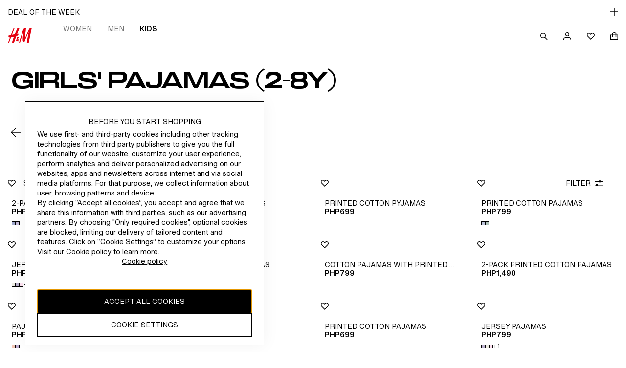

--- FILE ---
content_type: application/javascript
request_url: https://www2.hm.com/UO0KYkahNvLe5l4zTw/9c7zcQk5NOVYcrYkEu/Bj4tAQ/fTF0A2/YLdlYB
body_size: 170776
content:
(function(){if(typeof Array.prototype.entries!=='function'){Object.defineProperty(Array.prototype,'entries',{value:function(){var index=0;const array=this;return {next:function(){if(index<array.length){return {value:[index,array[index++]],done:false};}else{return {done:true};}},[Symbol.iterator]:function(){return this;}};},writable:true,configurable:true});}}());(function(){Um();xkp();STp();var Uk=function(FX,Dk){return FX>=Dk;};var Av=function(Tq,Sk){return Tq!=Sk;};var gJ=function(qF){var mw=qF%4;if(mw===2)mw=3;var tf=42+mw;var nJ;if(tf===42){nJ=function l6(EJ,sX){return EJ*sX;};}else if(tf===43){nJ=function Pq(bX,QN){return bX+QN;};}else{nJ=function SY(gw,wF){return gw-wF;};}return nJ;};var gv=function(MD){if(MD===undefined||MD==null){return 0;}var CN=MD["replace"](/[\w\s]/gi,'');return CN["length"];};var zJ=function(){return xY.apply(this,[xA,arguments]);};var W6=function KR(ZJ,q6){'use strict';var TY=KR;switch(ZJ){case NK:{var PT=function(A6,gg){pg.push(KX);if(FY(m6)){for(var DF=XR;T6(DF,xD);++DF){if(T6(DF,jH[dD])||Hf(DF,jH[fw])||Hf(DF,EF)||Hf(DF,Gv)){sN[DF]=rk(hk);}else{sN[DF]=m6[YR()[vX(XR)].apply(null,[jq,SR,BH])];m6+=OZ[YR()[vX(tT)](NF,FY(FY(hk)),Og)][YY()[pY(fw)].call(null,IX,Wb,XT,HL)](DF);}}}var lF=lk()[p6(fw)](LF,Ow);for(var DX=XR;T6(DX,A6[YR()[vX(XR)](jq,Iv,BH)]);DX++){var WL=A6[YR()[vX(fD)].call(null,sL,zw,wq)](DX);var zR=VN(Ov(gg,jH[hk]),jH[ZL]);gg*=jH[SR];gg&=E8[YL()[CJ(UJ)](Mf,fb,pq,Bf)]();gg+=jH[UJ];gg&=jH[jJ];var JT=sN[A6[YR()[vX(Qq)].apply(null,[MN,zb,Mk])](DX)];if(Hf(typeof WL[YR()[vX(zw)].call(null,HY,P6,ww)],bk(typeof YL()[CJ(UJ)],FF([],[][[]]))?YL()[CJ(hk)].call(null,fD,Uf,Wb,jN):YL()[CJ(ZL)].call(null,qb,Gf,n3,fg))){var rb=WL[YR()[vX(zw)].apply(null,[HY,kk,ww])](XR);if(Uk(rb,hw)&&T6(rb,xD)){JT=sN[rb];}}if(Uk(JT,XR)){var Xg=Zq(zR,m6[bk(typeof YR()[vX(SR)],FF([],[][[]]))?YR()[vX(XR)].call(null,jq,rD,BH):YR()[vX(ff)](tD,rD,lg)]);JT+=Xg;JT%=m6[YR()[vX(XR)].call(null,jq,FY({}),BH)];WL=m6[JT];}lF+=WL;}var VH;return pg.pop(),VH=lF,VH;};var wb=function(nk){var Cf=[0x428a2f98,0x71374491,0xb5c0fbcf,0xe9b5dba5,0x3956c25b,0x59f111f1,0x923f82a4,0xab1c5ed5,0xd807aa98,0x12835b01,0x243185be,0x550c7dc3,0x72be5d74,0x80deb1fe,0x9bdc06a7,0xc19bf174,0xe49b69c1,0xefbe4786,0x0fc19dc6,0x240ca1cc,0x2de92c6f,0x4a7484aa,0x5cb0a9dc,0x76f988da,0x983e5152,0xa831c66d,0xb00327c8,0xbf597fc7,0xc6e00bf3,0xd5a79147,0x06ca6351,0x14292967,0x27b70a85,0x2e1b2138,0x4d2c6dfc,0x53380d13,0x650a7354,0x766a0abb,0x81c2c92e,0x92722c85,0xa2bfe8a1,0xa81a664b,0xc24b8b70,0xc76c51a3,0xd192e819,0xd6990624,0xf40e3585,0x106aa070,0x19a4c116,0x1e376c08,0x2748774c,0x34b0bcb5,0x391c0cb3,0x4ed8aa4a,0x5b9cca4f,0x682e6ff3,0x748f82ee,0x78a5636f,0x84c87814,0x8cc70208,0x90befffa,0xa4506ceb,0xbef9a3f7,0xc67178f2];var jb=0x6a09e667;var kv=0xbb67ae85;var bf=0x3c6ef372;var hf=0xa54ff53a;var xJ=0x510e527f;var KY=0x9b05688c;var v6=0x1f83d9ab;var bT=0x5be0cd19;var xk=Rf(nk);var nN=xk["length"]*8;xk+=OZ["String"]["fromCharCode"](0x80);var CF=xk["length"]/4+2;var dL=OZ["Math"]["ceil"](CF/16);var wR=new (OZ["Array"])(dL);for(var lJ=0;lJ<dL;lJ++){wR[lJ]=new (OZ["Array"])(16);for(var Eb=0;Eb<16;Eb++){wR[lJ][Eb]=xk["charCodeAt"](lJ*64+Eb*4)<<24|xk["charCodeAt"](lJ*64+Eb*4+1)<<16|xk["charCodeAt"](lJ*64+Eb*4+2)<<8|xk["charCodeAt"](lJ*64+Eb*4+3)<<0;}}var NL=nN/OZ["Math"]["pow"](2,32);wR[dL-1][14]=OZ["Math"]["floor"](NL);wR[dL-1][15]=nN;for(var kD=0;kD<dL;kD++){var RY=new (OZ["Array"])(64);var jY=jb;var CL=kv;var vR=bf;var HJ=hf;var xv=xJ;var zX=KY;var KL=v6;var Qb=bT;for(var VF=0;VF<64;VF++){var ET=void 0,AJ=void 0,jR=void 0,CH=void 0,rN=void 0,cw=void 0;if(VF<16)RY[VF]=wR[kD][VF];else{ET=QD(RY[VF-15],7)^QD(RY[VF-15],18)^RY[VF-15]>>>3;AJ=QD(RY[VF-2],17)^QD(RY[VF-2],19)^RY[VF-2]>>>10;RY[VF]=RY[VF-16]+ET+RY[VF-7]+AJ;}AJ=QD(xv,6)^QD(xv,11)^QD(xv,25);jR=xv&zX^~xv&KL;CH=Qb+AJ+jR+Cf[VF]+RY[VF];ET=QD(jY,2)^QD(jY,13)^QD(jY,22);rN=jY&CL^jY&vR^CL&vR;cw=ET+rN;Qb=KL;KL=zX;zX=xv;xv=HJ+CH>>>0;HJ=vR;vR=CL;CL=jY;jY=CH+cw>>>0;}jb=jb+jY;kv=kv+CL;bf=bf+vR;hf=hf+HJ;xJ=xJ+xv;KY=KY+zX;v6=v6+KL;bT=bT+Qb;}return [jb>>24&0xff,jb>>16&0xff,jb>>8&0xff,jb&0xff,kv>>24&0xff,kv>>16&0xff,kv>>8&0xff,kv&0xff,bf>>24&0xff,bf>>16&0xff,bf>>8&0xff,bf&0xff,hf>>24&0xff,hf>>16&0xff,hf>>8&0xff,hf&0xff,xJ>>24&0xff,xJ>>16&0xff,xJ>>8&0xff,xJ&0xff,KY>>24&0xff,KY>>16&0xff,KY>>8&0xff,KY&0xff,v6>>24&0xff,v6>>16&0xff,v6>>8&0xff,v6&0xff,bT>>24&0xff,bT>>16&0xff,bT>>8&0xff,bT&0xff];};var dT=function(){var Fk=Bq();var UT=-1;if(Fk["indexOf"]('Trident/7.0')>-1)UT=11;else if(Fk["indexOf"]('Trident/6.0')>-1)UT=10;else if(Fk["indexOf"]('Trident/5.0')>-1)UT=9;else UT=0;return UT>=9;};var Vf=function(){var JJ=wD();var F3=OZ["Object"]["prototype"]["hasOwnProperty"].call(OZ["Navigator"]["prototype"],'mediaDevices');var bg=OZ["Object"]["prototype"]["hasOwnProperty"].call(OZ["Navigator"]["prototype"],'serviceWorker');var CD=! !OZ["window"]["browser"];var nf=typeof OZ["ServiceWorker"]==='function';var Pw=typeof OZ["ServiceWorkerContainer"]==='function';var Xk=typeof OZ["frames"]["ServiceWorkerRegistration"]==='function';var pk=OZ["window"]["location"]&&OZ["window"]["location"]["protocol"]==='http:';var CY=JJ&&(!F3||!bg||!nf||!CD||!Pw||!Xk)&&!pk;return CY;};var wD=function(){var tJ=Bq();var lX=/(iPhone|iPad).*AppleWebKit(?!.*(Version|CriOS))/i["test"](tJ);var CR=OZ["navigator"]["platform"]==='MacIntel'&&OZ["navigator"]["maxTouchPoints"]>1&&/(Safari)/["test"](tJ)&&!OZ["window"]["MSStream"]&&typeof OZ["navigator"]["standalone"]!=='undefined';return lX||CR;};var D6=function(Ff){var HD=OZ["Math"]["floor"](OZ["Math"]["random"]()*100000+10000);var hb=OZ["String"](Ff*HD);var Zf=0;var Vb=[];var SN=hb["length"]>=18?true:false;while(Vb["length"]<6){Vb["push"](OZ["parseInt"](hb["slice"](Zf,Zf+2),10));Zf=SN?Zf+3:Zf+2;}var JR=Nv(Vb);return [HD,JR];};var jt=function(B3){if(B3===null||B3===undefined){return 0;}var Pc=function r5(dj){return B3["toLowerCase"]()["includes"](dj["toLowerCase"]());};var nc=0;(gC&&gC["fields"]||[])["some"](function(Pj){var mO=Pj["type"];var kV=Pj["labels"];if(kV["some"](Pc)){nc=T5[mO];if(Pj["extensions"]&&Pj["extensions"]["labels"]&&Pj["extensions"]["labels"]["some"](function(lC){return B3["toLowerCase"]()["includes"](lC["toLowerCase"]());})){nc=T5[Pj["extensions"]["type"]];}return true;}return false;});return nc;};var kS=function(hV){if(hV===undefined||hV==null){return false;}var b4=function zt(nG){return hV["toLowerCase"]()===nG["toLowerCase"]();};return mU["some"](b4);};var Sc=function(nt){try{var S7=new (OZ["Set"])(OZ["Object"]["values"](T5));return nt["split"](';')["some"](function(HU){var sS=HU["split"](',');var Qx=OZ["Number"](sS[sS["length"]-1]);return S7["has"](Qx);});}catch(S5){return false;}};var MG=function(Rt){var Fr='';var Oj=0;if(Rt==null||OZ["document"]["activeElement"]==null){return QP(LE,["elementFullId",Fr,"elementIdType",Oj]);}var k7=['id','name','for','placeholder','aria-label','aria-labelledby'];k7["forEach"](function(GV){if(!Rt["hasAttribute"](GV)||Fr!==''&&Oj!==0){return;}var Bt=Rt["getAttribute"](GV);if(Fr===''&&(Bt!==null||Bt!==undefined)){Fr=Bt;}if(Oj===0){Oj=jt(Bt);}});return QP(LE,["elementFullId",Fr,"elementIdType",Oj]);};var X5=function(C5){var Ix;if(C5==null){Ix=OZ["document"]["activeElement"];}else Ix=C5;if(OZ["document"]["activeElement"]==null)return -1;var KG=Ix["getAttribute"]('name');if(KG==null){var m2=Ix["getAttribute"]('id');if(m2==null)return -1;else return Ah(m2);}return Ah(KG);};var jr=function(H2){var Vj=-1;var DW=[];if(! !H2&&typeof H2==='string'&&H2["length"]>0){var s2=H2["split"](';');if(s2["length"]>1&&s2[s2["length"]-1]===''){s2["pop"]();}Vj=OZ["Math"]["floor"](OZ["Math"]["random"]()*s2["length"]);var X7=s2[Vj]["split"](',');for(var RU in X7){if(!OZ["isNaN"](X7[RU])&&!OZ["isNaN"](OZ["parseInt"](X7[RU],10))){DW["push"](X7[RU]);}}}else{var nO=OZ["String"](Pr(1,5));var Dt='1';var Yh=OZ["String"](Pr(20,70));var Gj=OZ["String"](Pr(100,300));var J4=OZ["String"](Pr(100,300));DW=[nO,Dt,Yh,Gj,J4];}return [Vj,DW];};var vW=function(xx,Sj){var Rx=typeof xx==='string'&&xx["length"]>0;var EO=!OZ["isNaN"](Sj)&&(OZ["Number"](Sj)===-1||SO()<OZ["Number"](Sj));if(!(Rx&&EO)){return false;}var M4='^([a-fA-F0-9]{31,32})$';return xx["search"](M4)!==-1;};var IS=function(IV,vr,Br){var mt;do{mt=Dx(r0,[IV,vr]);}while(Hf(Zq(mt,Br),XR));return mt;};var CV=function(R5){pg.push(Hh);var x3=wD(R5);var Dj=OZ[Uc()[nr(fG)](FY(hk),zr,YU)][Hf(typeof Uc()[nr(gx)],'undefined')?Uc()[nr(ZL)](NP,VV,YG):Uc()[nr(fw)](rD,L7,Wk)][Uc()[nr(Lx)](sP,Jr,XJ)].call(OZ[Uc()[nr(KO)].apply(null,[kk,UC,kT])][Uc()[nr(fw)](FY({}),L7,Wk)],Uc()[nr(cW)].apply(null,[X4,Oc,N3]));var n4=OZ[Hf(typeof Uc()[nr(VC)],FF([],[][[]]))?Uc()[nr(ZL)](FY([]),z4,XW):Uc()[nr(fG)].apply(null,[T7,zr,YU])][Uc()[nr(fw)](n5,L7,Wk)][Uc()[nr(Lx)](mr,Jr,XJ)].call(OZ[Uc()[nr(KO)].apply(null,[N4,UC,kT])][Uc()[nr(fw)](FY(FY([])),L7,Wk)],Uc()[nr(Uh)](D4,ZV,Cw));var tV=FY(FY(OZ[Hf(typeof Uc()[nr(xh)],'undefined')?Uc()[nr(ZL)](FY({}),N4,CU):Uc()[nr(tT)].apply(null,[WW,J2,zd])][mC()[jC(EC)].call(null,Oh,EC,FY(hk),At)]));var G5=Hf(typeof OZ[Uc()[nr(PC)].call(null,Q7,Ow,AN)],YL()[CJ(hk)].call(null,fD,St,z3,jN));var QW=Hf(typeof OZ[mC()[jC(Q7)](Yc,UJ,rP,Iv)],YL()[CJ(hk)](fD,kk,z3,jN));var m4=Hf(typeof OZ[Wt()[MC(HL)](IX,UJ,A7,z3)][YL()[CJ(T7)].call(null,Uf,sP,rS,rt)],YL()[CJ(hk)](fD,YS,z3,jN));var P2=OZ[Uc()[nr(tT)].apply(null,[FY(FY([])),J2,zd])][bk(typeof mC()[jC(XT)],FF([],[][[]]))?mC()[jC(KO)].apply(null,[H6,UJ,FY(FY(XR)),XV]):mC()[jC(UJ)].apply(null,[gP,Gf,FY(XR),pS])]&&Hf(OZ[Uc()[nr(tT)].apply(null,[YC,J2,zd])][mC()[jC(KO)].apply(null,[H6,HL,Kx,XV])][Uc()[nr(P6)](KO,PC,vV)],bk(typeof YR()[vX(dD)],FF('',[][[]]))?YR()[vX(JS)].apply(null,[G6,FY({}),Gf]):YR()[vX(ff)](GW,FY([]),DV));var dh=x3&&(FY(Dj)||FY(n4)||FY(G5)||FY(tV)||FY(QW)||FY(m4))&&FY(P2);var hP;return pg.pop(),hP=dh,hP;};var vP=function(FC){pg.push(LW);var kU;return kU=BW()[Wt()[MC(ff)](J2,SR,OP,x7)](function NU(lU){pg.push(HL);while(hk)switch(lU[Uc()[nr(Xh)](NP,EP,JP)]=lU[lk()[p6(j3)].apply(null,[rx,cW])]){case XR:if(KU(bk(typeof mC()[jC(zb)],FF('',[][[]]))?mC()[jC(cW)](Cj,wC,FY([]),Xj):mC()[jC(UJ)].apply(null,[qV,fb,FY([]),LP]),OZ[YY()[pY(T7)](X2,EP,X4,OP)])){lU[Hf(typeof lk()[p6(Uf)],FF([],[][[]]))?lk()[p6(OP)].apply(null,[ht,GU]):lk()[p6(j3)](rx,cW)]=dD;break;}{var Ct;return Ct=lU[bk(typeof YR()[vX(xh)],FF('',[][[]]))?YR()[vX(IX)](Bf,sP,EF):YR()[vX(ff)].call(null,QS,EC,jO)](YR()[vX(Gf)].apply(null,[dV,X4,IU]),null),pg.pop(),Ct;}case dD:{var pr;return pr=lU[YR()[vX(IX)].call(null,Bf,fO,EF)](YR()[vX(Gf)](dV,p5,IU),OZ[bk(typeof YY()[pY(fw)],FF([],[][[]]))?YY()[pY(T7)].call(null,X2,EP,YC,OP):YY()[pY(SR)](fU,Hx,zC,Xj)][mC()[jC(cW)].call(null,Cj,zw,EF,Xj)][Hf(typeof YY()[pY(dD)],FF([],[][[]]))?YY()[pY(SR)](WO,fS,Lc,xU):YY()[pY(Lx)](YC,IU,jN,Qq)](FC)),pg.pop(),pr;}case fw:case Wt()[MC(tT)](ZO,fw,MO,HP):{var br;return br=lU[Uc()[nr(gx)](zb,qG,fP)](),pg.pop(),br;}}pg.pop();},null,null,null,OZ[Uc()[nr(Iv)](sP,Lj,kR)]),pg.pop(),kU;};var Gc=function(){if(FY(V9)){}else if(FY(FY(Q0))){}else if(FY({})){}else if(FY(FY({}))){return function UV(E7){pg.push(TV);var TO=OZ[bk(typeof mC()[jC(HL)],FF('',[][[]]))?mC()[jC(RC)].apply(null,[VT,zr,L7,tx]):mC()[jC(UJ)](Q5,Xh,Gf,IP)](Bq());var cO=OZ[Hf(typeof mC()[jC(EC)],'undefined')?mC()[jC(UJ)](HY,IX,Zr,dG):mC()[jC(RC)](VT,z2,sP,tx)](E7[Hf(typeof Uc()[nr(n5)],'undefined')?Uc()[nr(ZL)].apply(null,[p5,zr,kG]):Uc()[nr(Zt)].call(null,rD,g5,BY)]);var YW;return YW=gj(FF(TO,cO))[YR()[vX(LU)].call(null,XL,NP,hk)](),pg.pop(),YW;};}else{}};var FS=function(){pg.push(tS);try{var r4=pg.length;var hO=FY(FY(Q0));var fV=gW();var lj=rC()[mC()[jC(ES)].call(null,Z2,HL,FY(hk),WW)](new (OZ[mC()[jC(Iv)].apply(null,[kP,jc,XR,ff])])(mC()[jC(Zr)].apply(null,[RR,FY([]),ZL,jc]),mC()[jC(Xh)](wk,OP,Uf,Ar)),Hf(typeof Uc()[nr(zw)],'undefined')?Uc()[nr(ZL)].apply(null,[xU,Og,qt]):Uc()[nr(L7)].apply(null,[FY([]),zC,Hv]));var M2=gW();var Xc=LC(M2,fV);var BU;return BU=QP(LE,[Uc()[nr(Ch)].call(null,Mh,zb,qJ),lj,lk()[p6(Oc)](Zg,jN),Xc]),pg.pop(),BU;}catch(pt){pg.splice(LC(r4,hk),Infinity,tS);var W7;return pg.pop(),W7={},W7;}pg.pop();};var rC=function(){pg.push(wr);var gS=OZ[kt()[C4(jJ)](gx,UJ,cW,zY,z2)][Uc()[nr(gr)].call(null,tT,Sh,nC)]?OZ[kt()[C4(jJ)].call(null,JS,UJ,cW,zY,EF)][Uc()[nr(gr)](LV,Sh,nC)]:rk(hk);var DP=OZ[bk(typeof kt()[C4(ZL)],'undefined')?kt()[C4(jJ)](FY({}),UJ,cW,zY,Uh):kt()[C4(Mf)].apply(null,[FY([]),Kj,SR,q2,p5])][Hf(typeof YR()[vX(Mh)],FF([],[][[]]))?YR()[vX(ff)](Wr,FY(FY(hk)),RS):YR()[vX(sP)](zq,XS,cP)]?OZ[kt()[C4(jJ)](gx,UJ,cW,zY,Gt)][YR()[vX(sP)](zq,fb,cP)]:rk(hk);var pG=OZ[YY()[pY(T7)](X2,cb,fG,OP)][F7()[Ir(jJ)](F6,fG,LO,PO)]?OZ[bk(typeof YY()[pY(xh)],'undefined')?YY()[pY(T7)].call(null,X2,cb,jJ,OP):YY()[pY(SR)](c5,Wj,EF,YV)][F7()[Ir(jJ)](F6,fG,st,PO)]:rk(hk);var RO=OZ[YY()[pY(T7)](X2,cb,IX,OP)][kt()[C4(fD)](FY(hk),tT,YC,Qg,jc)]?OZ[YY()[pY(T7)].apply(null,[X2,cb,Lc,OP])][kt()[C4(fD)](ES,tT,YC,Qg,zC)]():rk(hk);var kh=OZ[YY()[pY(T7)](X2,cb,OP,OP)][mC()[jC(P6)].apply(null,[hR,FY(FY([])),zw,rr])]?OZ[YY()[pY(T7)](X2,cb,YS,OP)][mC()[jC(P6)](hR,RC,fD,rr)]:rk(hk);var nV=rk(hk);var SC=[lk()[p6(fw)](k6,Ow),nV,YL()[CJ(Lx)](fw,VC,jD,s5),Dx(V9,[]),Dx(I1,[]),Dx(Vp,[]),Dx(X,[]),Dx(Yl,[]),Dx(Xp,[]),gS,DP,pG,RO,kh];var n7;return n7=SC[YR()[vX(wx)](cg,LO,XV)](YL()[CJ(fD)].call(null,hk,ZL,fj,wS)),pg.pop(),n7;};var A2=function(){pg.push(sr);var HC;return HC=Dx(wK,[OZ[Uc()[nr(tT)](dD,J2,zD)]]),pg.pop(),HC;};var E4=function(){var Vh=[ZW,s4];var Q4=m7(lO);pg.push(SP);if(bk(Q4,FY(FY(Q0)))){try{var Hj=pg.length;var zP=FY(V9);var l2=OZ[mC()[jC(zC)].apply(null,[c2,HL,Ow,bx])](Q4)[YR()[vX(jN)](Zk,FY({}),YS)](YR()[vX(L7)](bD,FY(hk),M5));if(Uk(l2[Hf(typeof YR()[vX(Lc)],FF('',[][[]]))?YR()[vX(ff)](I5,PC,B2):YR()[vX(XR)].call(null,TG,JS,BH)],ZL)){var OU=OZ[YR()[vX(HL)](xV,rD,YC)](l2[dD],jH[Mf]);OU=OZ[mC()[jC(j3)].apply(null,[Kd,N4,ES,xU])](OU)?ZW:OU;Vh[jH[jN]]=OU;}}catch(NW){pg.splice(LC(Hj,hk),Infinity,SP);}}var CP;return pg.pop(),CP=Vh,CP;};var zj=function(){var Zj=[rk(hk),rk(hk)];var j5=m7(Fc);pg.push(O7);if(bk(j5,FY(FY(Q0)))){try{var XU=pg.length;var Zh=FY(FY(Q0));var Dr=OZ[mC()[jC(zC)](Er,XS,ZL,bx)](j5)[YR()[vX(jN)](T3,hw,YS)](YR()[vX(L7)](hL,Lc,M5));if(Uk(Dr[YR()[vX(XR)].apply(null,[Bc,FY([]),BH])],jH[Uf])){var lV=OZ[YR()[vX(HL)](wO,rD,YC)](Dr[hk],ff);var vC=OZ[YR()[vX(HL)].call(null,wO,FY(XR),YC)](Dr[fw],ff);lV=OZ[mC()[jC(j3)].apply(null,[bt,Qq,zr,xU])](lV)?rk(hk):lV;vC=OZ[mC()[jC(j3)](bt,XS,Xh,xU)](vC)?rk(jH[wx]):vC;Zj=[vC,lV];}}catch(IG){pg.splice(LC(XU,hk),Infinity,O7);}}var jj;return pg.pop(),jj=Zj,jj;};var jP=function(){pg.push(bW);var CC=lk()[p6(fw)].call(null,b3,Ow);var AU=m7(Fc);if(AU){try{var pU=pg.length;var A5=FY({});var gO=OZ[mC()[jC(zC)].apply(null,[UO,FY(FY(hk)),ff,bx])](AU)[Hf(typeof YR()[vX(zC)],'undefined')?YR()[vX(ff)].call(null,WC,FY(FY({})),D5):YR()[vX(jN)](VT,NP,YS)](YR()[vX(L7)](Ug,fb,M5));CC=gO[XR];}catch(BS){pg.splice(LC(pU,hk),Infinity,bW);}}var ZP;return pg.pop(),ZP=CC,ZP;};var fC=function(){var hC=m7(Fc);pg.push(PU);if(hC){try{var Ec=pg.length;var zS=FY(V9);var GC=OZ[mC()[jC(zC)].call(null,DU,EF,FY(FY(hk)),bx)](hC)[YR()[vX(jN)].call(null,YT,OP,YS)](Hf(typeof YR()[vX(wj)],FF('',[][[]]))?YR()[vX(ff)](Oc,OO,wW):YR()[vX(L7)](xT,ff,M5));if(Uk(GC[bk(typeof YR()[vX(SR)],'undefined')?YR()[vX(XR)].call(null,cU,xU,BH):YR()[vX(ff)].apply(null,[qW,ES,AV])],fD)){var K2=OZ[bk(typeof YR()[vX(fG)],FF([],[][[]]))?YR()[vX(HL)](rx,FY(hk),YC):YR()[vX(ff)](MS,rD,vc)](GC[jJ],ff);var VU;return VU=OZ[Hf(typeof mC()[jC(zw)],FF([],[][[]]))?mC()[jC(UJ)](wq,N4,LU,RP):mC()[jC(j3)].apply(null,[LT,fb,n5,xU])](K2)||Hf(K2,rk(hk))?rk(jH[wx]):K2,pg.pop(),VU;}}catch(sW){pg.splice(LC(Ec,hk),Infinity,PU);var I4;return pg.pop(),I4=rk(hk),I4;}}var KC;return pg.pop(),KC=rk(hk),KC;};var DC=function(){var VS=m7(Fc);pg.push(Px);if(VS){try{var jU=pg.length;var lG=FY(FY(Q0));var mj=OZ[mC()[jC(zC)](cr,fD,EC,bx)](VS)[YR()[vX(jN)].call(null,lY,P6,YS)](YR()[vX(L7)](Sw,kk,M5));if(Hf(mj[YR()[vX(XR)].call(null,fk,zw,BH)],jH[hk])){var kO;return pg.pop(),kO=mj[UJ],kO;}}catch(g7){pg.splice(LC(jU,hk),Infinity,Px);var KV;return pg.pop(),KV=null,KV;}}var bc;return pg.pop(),bc=null,bc;};var QG=function(gt,dS){pg.push(wU);for(var sj=XR;T6(sj,dS[YR()[vX(XR)].apply(null,[jv,NP,BH])]);sj++){var R7=dS[sj];R7[Hf(typeof lk()[p6(IX)],'undefined')?lk()[p6(OP)](Cr,Fx):lk()[p6(RC)](Lb,mr)]=R7[lk()[p6(RC)](Lb,mr)]||FY(V9);R7[YL()[CJ(fw)].call(null,HL,fw,p2,HL)]=FY(Q0);if(KU(lk()[p6(T7)](kT,Xh),R7))R7[px()[WP(XR)](nC,fD,mr,P6)]=FY(Q0);OZ[Uc()[nr(fG)](OP,zr,mY)][mC()[jC(tT)](Wn,d4,FY({}),Er)](gt,S2(R7[Uc()[nr(zC)](FY({}),hk,nX)]),R7);}pg.pop();};var j7=function(qP,HO,hW){pg.push(VP);if(HO)QG(qP[Hf(typeof Uc()[nr(zb)],FF([],[][[]]))?Uc()[nr(ZL)](PC,Mt,D7):Uc()[nr(fw)](r3,L7,AL)],HO);if(hW)QG(qP,hW);OZ[Uc()[nr(fG)](FY(FY({})),zr,U5)][mC()[jC(tT)](fk,PC,wx,Er)](qP,Uc()[nr(fw)](fb,L7,AL),QP(LE,[px()[WP(XR)](E2,fD,rr,P6),FY(FY(Q0))]));var z5;return pg.pop(),z5=qP,z5;};var S2=function(FV){pg.push(xC);var MU=V3(FV,Uc()[nr(RC)](Lx,Lc,PN));var T4;return T4=Xt(Uc()[nr(A7)].apply(null,[X4,fD,TN]),kj(MU))?MU:OZ[YR()[vX(tT)].call(null,XJ,XR,Og)](MU),pg.pop(),T4;};var V3=function(dx,H4){pg.push(C2);if(Av(lk()[p6(Mf)](kF,sP),kj(dx))||FY(dx)){var vO;return pg.pop(),vO=dx,vO;}var Rr=dx[OZ[bk(typeof YR()[vX(A7)],FF([],[][[]]))?YR()[vX(xh)].apply(null,[ZN,IX,rD]):YR()[vX(ff)](nP,FY(FY([])),Gv)][YR()[vX(Ch)](hv,Uh,EC)]];if(bk(xS(XR),Rr)){var Ox=Rr.call(dx,H4||(Hf(typeof mC()[jC(P6)],'undefined')?mC()[jC(UJ)].call(null,LS,FY(FY([])),SR,Yr):mC()[jC(YC)](tN,pV,FY({}),EG)));if(Av(lk()[p6(Mf)].call(null,kF,sP),kj(Ox))){var zO;return pg.pop(),zO=Ox,zO;}throw new (OZ[Wt()[MC(XR)](Nc,OP,zb,vV)])(Uc()[nr(LV)](FY([]),gr,kX));}var bU;return bU=(Hf(Uc()[nr(RC)].apply(null,[RC,Lc,kN]),H4)?OZ[YR()[vX(tT)](hR,XR,Og)]:OZ[YR()[vX(zb)].call(null,kC,FY(FY({})),E5)])(dx),pg.pop(),bU;};var j2=function(QO){if(FY(QO)){wt=MS;It=Kc;cj=Uf;sh=Qq;F2=Qq;NG=Qq;vt=Qq;Vx=Qq;Cc=Qq;}};var xj=function(){pg.push(VC);sx=lk()[p6(fw)](zW,Ow);HS=XR;qS=XR;Rc=XR;jS=bk(typeof lk()[p6(hw)],FF('',[][[]]))?lk()[p6(fw)](zW,Ow):lk()[p6(OP)](R2,Ut);Ur=XR;pj=XR;O2=XR;Y4=lk()[p6(fw)].call(null,zW,Ow);OV=XR;cC=XR;k5=XR;w7=E8[Hf(typeof YR()[vX(Gt)],FF([],[][[]]))?YR()[vX(ff)](A4,NP,Xr):YR()[vX(wj)](fU,FY(FY([])),Ph)]();pg.pop();Q2=XR;Jc=XR;};var Lt=function(){pg.push(Uj);TU=XR;FO=lk()[p6(fw)](nM,Ow);qj={};lr=Hf(typeof lk()[p6(zC)],'undefined')?lk()[p6(OP)].apply(null,[c4,AG]):lk()[p6(fw)](nM,Ow);pg.pop();I7=XR;lS=XR;};var Gr=function(Bj,lW,zx){pg.push(nP);try{var tU=pg.length;var jV=FY(FY(Q0));var Xx=XR;var x2=FY({});if(bk(lW,hk)&&Uk(qS,cj)){if(FY(f7[kt()[C4(HL)](fw,Mf,RP,C2,kk)])){x2=FY(FY([]));f7[kt()[C4(HL)](rD,Mf,RP,C2,wx)]=FY(FY({}));}var C7;return C7=QP(LE,[lk()[p6(MO)](qY,kk),Xx,YR()[vX(Ow)].call(null,xF,cW,Ow),x2,Wt()[MC(T7)](w5,UJ,Mf,bj),HS]),pg.pop(),C7;}if(Hf(lW,hk)&&T6(HS,It)||bk(lW,jH[wx])&&T6(qS,cj)){var ph=Bj?Bj:OZ[Uc()[nr(tT)].apply(null,[Uh,J2,fT])][YR()[vX(kk)](Y3,p5,kk)];var O3=rk(hk);var jh=rk(hk);if(ph&&ph[mC()[jC(Mk)].apply(null,[pS,gx,Oc,Zt])]&&ph[mC()[jC(XS)].call(null,rF,Gf,D4,Ot)]){O3=OZ[YR()[vX(fG)](AV,P6,xD)][mC()[jC(JS)](Pk,XS,FY(hk),Xh)](ph[mC()[jC(Mk)](pS,Ch,FY([]),Zt)]);jh=OZ[bk(typeof YR()[vX(Oc)],FF('',[][[]]))?YR()[vX(fG)](AV,FY(FY(hk)),xD):YR()[vX(ff)](rc,gx,bS)][mC()[jC(JS)].apply(null,[Pk,gx,FY(FY(hk)),Xh])](ph[mC()[jC(XS)].call(null,rF,FY(FY([])),Gv,Ot)]);}else if(ph&&ph[YR()[vX(LO)].call(null,S4,Mf,JS)]&&ph[mC()[jC(MS)](Fq,Iv,rP,US)]){O3=OZ[YR()[vX(fG)](AV,Qq,xD)][mC()[jC(JS)].call(null,Pk,SR,FY(FY([])),Xh)](ph[YR()[vX(LO)](S4,dD,JS)]);jh=OZ[YR()[vX(fG)](AV,FY(FY(XR)),xD)][mC()[jC(JS)](Pk,r3,st,Xh)](ph[Hf(typeof mC()[jC(Jr)],'undefined')?mC()[jC(UJ)](BC,FY(FY([])),p5,U4):mC()[jC(MS)](Fq,FY(FY([])),p5,US)]);}var wc=ph[Hf(typeof lk()[p6(fG)],FF([],[][[]]))?lk()[p6(OP)].call(null,St,l7):lk()[p6(wC)].apply(null,[kg,M7])];if(Xt(wc,null))wc=ph[kt()[C4(fG)](YS,UJ,Kx,zV,P6)];var Vt=X5(wc);Xx=LC(gW(),zx);var q7=lk()[p6(fw)].call(null,Hb,Ow)[Hf(typeof Uc()[nr(XR)],FF([],[][[]]))?Uc()[nr(ZL)].call(null,Kx,dP,L2):Uc()[nr(wx)](JS,IU,Dq)](w7,mC()[jC(St)](UP,kk,Uh,Uf))[Uc()[nr(wx)](FY(FY(hk)),IU,Dq)](lW,mC()[jC(St)](UP,FY([]),HL,Uf))[Uc()[nr(wx)].call(null,St,IU,Dq)](Xx,mC()[jC(St)](UP,n5,YC,Uf))[Hf(typeof Uc()[nr(d4)],FF([],[][[]]))?Uc()[nr(ZL)](FY(FY([])),wx,J7):Uc()[nr(wx)](FY(FY({})),IU,Dq)](O3,Hf(typeof mC()[jC(T7)],FF('',[][[]]))?mC()[jC(UJ)].call(null,YU,UJ,FY(FY(XR)),E5):mC()[jC(St)].call(null,UP,Oc,Qq,Uf))[Uc()[nr(wx)].call(null,fb,IU,Dq)](jh);if(bk(lW,hk)){q7=lk()[p6(fw)].call(null,Hb,Ow)[Uc()[nr(wx)](fO,IU,Dq)](q7,mC()[jC(St)](UP,Gt,FY(FY(hk)),Uf))[Uc()[nr(wx)](FY(FY({})),IU,Dq)](Vt);var kW=Av(typeof ph[px()[WP(HL)](Fx,SR,Lx,Lx)],mC()[jC(HL)](ZG,ZL,IX,XC))?ph[px()[WP(HL)](Fx,SR,dD,Lx)]:ph[Hf(typeof YR()[vX(MS)],'undefined')?YR()[vX(ff)].call(null,OO,N4,gU):YR()[vX(pV)].call(null,R6,r3,zC)];if(Av(kW,null)&&bk(kW,hk))q7=lk()[p6(fw)].call(null,Hb,Ow)[Uc()[nr(wx)].call(null,MS,IU,Dq)](q7,Hf(typeof mC()[jC(OP)],FF([],[][[]]))?mC()[jC(UJ)].call(null,Fj,FY(FY({})),IX,Kr):mC()[jC(St)].call(null,UP,fD,FY([]),Uf))[bk(typeof Uc()[nr(SR)],FF([],[][[]]))?Uc()[nr(wx)](Lc,IU,Dq):Uc()[nr(ZL)].apply(null,[Jr,HG,KS])](kW);}if(Av(typeof ph[mC()[jC(fb)](BD,HL,Kx,RP)],mC()[jC(HL)].apply(null,[ZG,Iv,Xh,XC]))&&Hf(ph[mC()[jC(fb)](BD,dD,tT,RP)],FY(FY(Q0))))q7=lk()[p6(fw)].call(null,Hb,Ow)[Hf(typeof Uc()[nr(p5)],FF('',[][[]]))?Uc()[nr(ZL)].apply(null,[fb,n5,EP]):Uc()[nr(wx)](Ot,IU,Dq)](q7,Uc()[nr(MS)](FY(FY(XR)),E5,XF));q7=lk()[p6(fw)].apply(null,[Hb,Ow])[Uc()[nr(wx)].apply(null,[Uh,IU,Dq])](q7,YL()[CJ(fD)].apply(null,[hk,Mf,Hh,wS]));Rc=FF(FF(FF(FF(FF(Rc,w7),lW),Xx),O3),jh);sx=FF(sx,q7);}if(Hf(lW,hk))HS++;else qS++;w7++;var b5;return b5=QP(LE,[lk()[p6(MO)].apply(null,[qY,kk]),Xx,YR()[vX(Ow)](xF,EF,Ow),x2,Wt()[MC(T7)](w5,UJ,wx,bj),HS]),pg.pop(),b5;}catch(Tt){pg.splice(LC(tU,hk),Infinity,nP);}pg.pop();};var lt=function(gh,zc,lh){pg.push(IO);try{var mW=pg.length;var mS=FY({});var t4=gh?gh:OZ[Uc()[nr(tT)](Mh,J2,z4)][YR()[vX(kk)].call(null,Xw,FY({}),kk)];var AO=XR;var DS=rk(hk);var c7=hk;var DG=FY({});if(Uk(I7,wt)){if(FY(f7[kt()[C4(HL)].call(null,Kx,Mf,RP,V2,fb)])){DG=FY(FY(V9));f7[bk(typeof kt()[C4(OP)],'undefined')?kt()[C4(HL)](Ch,Mf,RP,V2,pV):kt()[C4(Mf)](Ch,TP,hS,F5,jc)]=FY(FY(V9));}var Or;return Or=QP(LE,[lk()[p6(MO)](Z3,kk),AO,mC()[jC(Gv)].call(null,KF,Mk,D4,SR),DS,bk(typeof YR()[vX(OP)],FF('',[][[]]))?YR()[vX(Ow)](vk,FY(FY(hk)),Ow):YR()[vX(ff)](mP,st,Jt),DG]),pg.pop(),Or;}if(T6(I7,wt)&&t4&&bk(t4[lk()[p6(Lc)].apply(null,[g2,Lx])],undefined)){DS=t4[Hf(typeof lk()[p6(wC)],FF([],[][[]]))?lk()[p6(OP)].apply(null,[EG,X2]):lk()[p6(Lc)].apply(null,[g2,Lx])];var Nt=t4[lk()[p6(l5)].apply(null,[Y7,qG])];var Tc=t4[YL()[CJ(jN)].apply(null,[fD,EF,Bh,Jr])]?hk:XR;var Wh=t4[lk()[p6(Jr)](v3,EG)]?jH[wx]:XR;var Mx=t4[YR()[vX(MO)](Kq,FY({}),l5)]?hk:XR;var SU=t4[Uc()[nr(fb)](FY(FY(hk)),Gf,cL)]?hk:XR;var BV=FF(FF(FF(FP(Tc,fD),FP(Wh,ZL)),FP(Mx,dD)),SU);AO=LC(gW(),lh);var HW=X5(null);var rW=XR;if(Nt&&DS){if(bk(Nt,XR)&&bk(DS,jH[jN])&&bk(Nt,DS))DS=rk(hk);else DS=bk(DS,XR)?DS:Nt;}if(Hf(Wh,XR)&&Hf(Mx,XR)&&Hf(SU,XR)&&gc(DS,hw)){if(Hf(zc,fw)&&Uk(DS,hw)&&OW(DS,g5))DS=rk(dD);else if(Uk(DS,VC)&&OW(DS,NP))DS=rk(fw);else if(Uk(DS,Ar)&&OW(DS,CW))DS=rk(ZL);else DS=rk(dD);}if(bk(HW,xr)){t5=XR;xr=HW;}else t5=FF(t5,jH[wx]);var Zc=qx(DS);if(Hf(Zc,E8[YR()[vX(wj)](W8,Lx,Ph)]())){var k2=(Hf(typeof lk()[p6(n5)],FF([],[][[]]))?lk()[p6(OP)].apply(null,[bV,Ar]):lk()[p6(fw)].call(null,R6,Ow))[Uc()[nr(wx)](xh,IU,cq)](I7,mC()[jC(St)](wh,Ch,Oc,Uf))[Uc()[nr(wx)].apply(null,[st,IU,cq])](zc,mC()[jC(St)](wh,EC,Gt,Uf))[Hf(typeof Uc()[nr(rD)],'undefined')?Uc()[nr(ZL)](KO,dW,NV):Uc()[nr(wx)].call(null,wj,IU,cq)](AO,Hf(typeof mC()[jC(Lc)],FF([],[][[]]))?mC()[jC(UJ)].apply(null,[W4,FY(hk),z2,Gh]):mC()[jC(St)](wh,PC,wj,Uf))[bk(typeof Uc()[nr(XR)],'undefined')?Uc()[nr(wx)].call(null,XR,IU,cq):Uc()[nr(ZL)].apply(null,[MS,MN,AC])](DS,mC()[jC(St)](wh,sP,Zr,Uf))[Uc()[nr(wx)](FY(hk),IU,cq)](rW,bk(typeof mC()[jC(gr)],FF([],[][[]]))?mC()[jC(St)](wh,rr,FY(FY([])),Uf):mC()[jC(UJ)].call(null,Oc,tC,st,PW))[Uc()[nr(wx)](P6,IU,cq)](BV,Hf(typeof mC()[jC(dD)],FF([],[][[]]))?mC()[jC(UJ)](f4,Mk,xh,cW):mC()[jC(St)](wh,WW,hk,Uf))[Uc()[nr(wx)](EF,IU,cq)](HW);if(bk(typeof t4[mC()[jC(fb)].call(null,Ek,rr,fO,RP)],mC()[jC(HL)](MV,JS,FY(FY([])),XC))&&Hf(t4[mC()[jC(fb)].call(null,Ek,FY(FY({})),Xh,RP)],FY(V9)))k2=(Hf(typeof lk()[p6(HL)],'undefined')?lk()[p6(OP)].apply(null,[HG,zU]):lk()[p6(fw)](R6,Ow))[Uc()[nr(wx)](l5,IU,cq)](k2,mC()[jC(Kx)](rV,IX,fG,NO));k2=(Hf(typeof lk()[p6(CO)],'undefined')?lk()[p6(OP)](Fj,EV):lk()[p6(fw)](R6,Ow))[Uc()[nr(wx)](kk,IU,cq)](k2,YL()[CJ(fD)].call(null,hk,A7,Yt,wS));lr=FF(lr,k2);lS=FF(FF(FF(FF(FF(FF(lS,I7),zc),AO),DS),BV),HW);}else c7=jH[jN];}if(c7&&t4&&t4[lk()[p6(Lc)].call(null,g2,Lx)]){I7++;}var Nh;return Nh=QP(LE,[lk()[p6(MO)](Z3,kk),AO,bk(typeof mC()[jC(LU)],FF('',[][[]]))?mC()[jC(Gv)](KF,Mf,P6,SR):mC()[jC(UJ)](xP,Zt,N4,YO),DS,YR()[vX(Ow)](vk,FY(FY(hk)),Ow),DG]),pg.pop(),Nh;}catch(k4){pg.splice(LC(mW,hk),Infinity,IO);}pg.pop();};var Jx=function(Z5,v5,JO,z7,H7){pg.push(qh);try{var qC=pg.length;var mh=FY({});var nU=FY(FY(Q0));var Yj=XR;var tj=YR()[vX(jJ)].call(null,NC,Iv,M5);var QV=JO;var Sx=z7;if(Hf(v5,hk)&&T6(OV,NG)||bk(v5,hk)&&T6(cC,vt)){var jx=Z5?Z5:OZ[Uc()[nr(tT)].call(null,FY(FY({})),J2,FU)][YR()[vX(kk)].call(null,wg,Ot,kk)];var cx=rk(hk),H5=rk(jH[wx]);if(jx&&jx[mC()[jC(Mk)].call(null,Ac,hk,HL,Zt)]&&jx[mC()[jC(XS)].call(null,Y2,NP,Mk,Ot)]){cx=OZ[Hf(typeof YR()[vX(wj)],'undefined')?YR()[vX(ff)](lc,xU,PV):YR()[vX(fG)](bP,Gt,xD)][mC()[jC(JS)].call(null,v4,XT,ES,Xh)](jx[mC()[jC(Mk)](Ac,FY(hk),FY(FY(hk)),Zt)]);H5=OZ[YR()[vX(fG)].call(null,bP,FY(XR),xD)][bk(typeof mC()[jC(kk)],'undefined')?mC()[jC(JS)](v4,Iv,dD,Xh):mC()[jC(UJ)].call(null,m5,PO,OP,vU)](jx[mC()[jC(XS)].apply(null,[Y2,JS,xh,Ot])]);}else if(jx&&jx[YR()[vX(LO)](Rj,LV,JS)]&&jx[mC()[jC(MS)].call(null,pP,Kx,wx,US)]){cx=OZ[YR()[vX(fG)](bP,PC,xD)][mC()[jC(JS)](v4,xU,Qq,Xh)](jx[YR()[vX(LO)](Rj,FY({}),JS)]);H5=OZ[YR()[vX(fG)].apply(null,[bP,d4,xD])][mC()[jC(JS)](v4,FY([]),YS,Xh)](jx[mC()[jC(MS)].apply(null,[pP,FY(FY({})),L7,US])]);}else if(jx&&jx[px()[WP(fG)](wV,jJ,fO,mG)]&&Hf(MW(jx[px()[WP(fG)](wV,jJ,n5,mG)]),lk()[p6(Mf)](JC,sP))){if(gc(jx[bk(typeof px()[WP(jN)],FF(lk()[p6(fw)](Tj,Ow),[][[]]))?px()[WP(fG)](wV,jJ,OO,mG):px()[WP(OP)].call(null,JW,f2,HL,Jj)][YR()[vX(XR)].call(null,UW,p5,BH)],XR)){var P5=jx[px()[WP(fG)].call(null,wV,jJ,St,mG)][XR];if(P5&&P5[mC()[jC(Mk)].call(null,Ac,FY(XR),MS,Zt)]&&P5[mC()[jC(XS)].apply(null,[Y2,N4,zb,Ot])]){cx=OZ[bk(typeof YR()[vX(Uh)],'undefined')?YR()[vX(fG)](bP,P6,xD):YR()[vX(ff)](M5,LO,fx)][mC()[jC(JS)].call(null,v4,fD,Mk,Xh)](P5[mC()[jC(Mk)](Ac,tC,wj,Zt)]);H5=OZ[bk(typeof YR()[vX(CO)],'undefined')?YR()[vX(fG)](bP,XR,xD):YR()[vX(ff)](TS,hk,x4)][mC()[jC(JS)].call(null,v4,XT,zr,Xh)](P5[mC()[jC(XS)].apply(null,[Y2,MS,FY({}),Ot])]);}else if(P5&&P5[YR()[vX(LO)](Rj,Lc,JS)]&&P5[mC()[jC(MS)].call(null,pP,d4,Lc,US)]){cx=OZ[YR()[vX(fG)](bP,IX,xD)][mC()[jC(JS)](v4,ff,FY([]),Xh)](P5[YR()[vX(LO)].apply(null,[Rj,FY(hk),JS])]);H5=OZ[YR()[vX(fG)](bP,FY(FY(hk)),xD)][mC()[jC(JS)](v4,dD,xU,Xh)](P5[mC()[jC(MS)].apply(null,[pP,fG,ZL,US])]);}tj=Uc()[nr(fD)](OO,Jh,Z7);}else{nU=FY(Q0);}}if(FY(nU)){Yj=LC(gW(),H7);var YP=(bk(typeof lk()[p6(wC)],'undefined')?lk()[p6(fw)](Tj,Ow):lk()[p6(OP)](ft,Kj))[Uc()[nr(wx)](xU,IU,B7)](Jc,mC()[jC(St)].apply(null,[Lr,LV,XT,Uf]))[Uc()[nr(wx)].apply(null,[FY(hk),IU,B7])](v5,mC()[jC(St)](Lr,N4,cW,Uf))[Uc()[nr(wx)].call(null,FY(XR),IU,B7)](Yj,mC()[jC(St)].call(null,Lr,Jr,FY(FY(hk)),Uf))[Uc()[nr(wx)](EC,IU,B7)](cx,mC()[jC(St)].apply(null,[Lr,FY(XR),CO,Uf]))[Uc()[nr(wx)](FY(FY(hk)),IU,B7)](H5,bk(typeof mC()[jC(zC)],'undefined')?mC()[jC(St)](Lr,A7,ZL,Uf):mC()[jC(UJ)].apply(null,[K5,Kx,FY(FY(XR)),NP]))[bk(typeof Uc()[nr(Zt)],FF([],[][[]]))?Uc()[nr(wx)].call(null,fG,IU,B7):Uc()[nr(ZL)].apply(null,[Lx,sG,O4])](tj);if(Av(typeof jx[mC()[jC(fb)].call(null,Bg,YC,Lx,RP)],Hf(typeof mC()[jC(wx)],'undefined')?mC()[jC(UJ)](IX,FY(hk),Qq,Ch):mC()[jC(HL)](sU,gx,PC,XC))&&Hf(jx[mC()[jC(fb)](Bg,FY(XR),st,RP)],FY(V9)))YP=lk()[p6(fw)](Tj,Ow)[Uc()[nr(wx)](Jr,IU,B7)](YP,mC()[jC(Kx)].apply(null,[dW,Lx,T7,NO]));Y4=lk()[p6(fw)](Tj,Ow)[Uc()[nr(wx)].apply(null,[EC,IU,B7])](FF(Y4,YP),YL()[CJ(fD)](hk,Zt,R2,wS));k5=FF(FF(FF(FF(FF(k5,Jc),v5),Yj),cx),H5);if(Hf(v5,hk))OV++;else cC++;Jc++;QV=XR;Sx=XR;}}var kr;return kr=QP(LE,[bk(typeof lk()[p6(n5)],FF([],[][[]]))?lk()[p6(MO)](xc,kk):lk()[p6(OP)](nW,Ij),Yj,YR()[vX(wC)].apply(null,[Dc,ZL,ff]),QV,YR()[vX(Lc)].call(null,xb,A7,HL),Sx,YR()[vX(l5)](g4,Mk,M7),nU]),pg.pop(),kr;}catch(W5){pg.splice(LC(qC,hk),Infinity,qh);}pg.pop();};var pO=function(BP,vG,q4){pg.push(cr);try{var S3=pg.length;var Rh=FY(FY(Q0));var TC=jH[jN];var Nx=FY([]);if(Hf(vG,hk)&&T6(Ur,sh)||bk(vG,hk)&&T6(pj,F2)){var Dh=BP?BP:OZ[Uc()[nr(tT)].call(null,mr,J2,If)][YR()[vX(kk)](CX,FY(FY(hk)),kk)];if(Dh&&bk(Dh[lk()[p6(st)].call(null,c4,W2)],px()[WP(xh)](AW,SR,A7,rP))){Nx=FY(Q0);var tW=rk(hk);var Zx=rk(hk);if(Dh&&Dh[bk(typeof mC()[jC(rD)],'undefined')?mC()[jC(Mk)](WU,jc,FY(FY(hk)),Zt):mC()[jC(UJ)](hU,Oc,MO,Mr)]&&Dh[mC()[jC(XS)](wf,FY(FY({})),A7,Ot)]){tW=OZ[YR()[vX(fG)](ZS,jJ,xD)][mC()[jC(JS)](mg,FY(FY(XR)),ZL,Xh)](Dh[Hf(typeof mC()[jC(dD)],FF('',[][[]]))?mC()[jC(UJ)](cV,Jr,LO,UU):mC()[jC(Mk)](WU,IX,Gt,Zt)]);Zx=OZ[YR()[vX(fG)].call(null,ZS,FY(hk),xD)][mC()[jC(JS)](mg,T7,FY(FY([])),Xh)](Dh[mC()[jC(XS)](wf,Lc,fO,Ot)]);}else if(Dh&&Dh[YR()[vX(LO)].call(null,P4,r3,JS)]&&Dh[mC()[jC(MS)].call(null,nv,FY(XR),xU,US)]){tW=OZ[YR()[vX(fG)](ZS,rD,xD)][bk(typeof mC()[jC(pV)],'undefined')?mC()[jC(JS)](mg,fw,Jr,Xh):mC()[jC(UJ)](Kx,FY(XR),RC,dC)](Dh[Hf(typeof YR()[vX(j3)],'undefined')?YR()[vX(ff)].apply(null,[r7,Oc,w4]):YR()[vX(LO)].call(null,P4,PO,JS)]);Zx=OZ[YR()[vX(fG)](ZS,Uf,xD)][Hf(typeof mC()[jC(Mk)],FF('',[][[]]))?mC()[jC(UJ)](BH,FY(FY(hk)),Zr,VO):mC()[jC(JS)].apply(null,[mg,X4,zb,Xh])](Dh[bk(typeof mC()[jC(jJ)],'undefined')?mC()[jC(MS)](nv,FY(FY({})),jJ,US):mC()[jC(UJ)](B5,PC,Ow,rU)]);}TC=LC(gW(),q4);var Qj=lk()[p6(fw)].apply(null,[sw,Ow])[Uc()[nr(wx)](fO,IU,Rg)](Q2,mC()[jC(St)](NS,Ot,FY(hk),Uf))[Uc()[nr(wx)](gr,IU,Rg)](vG,mC()[jC(St)].apply(null,[NS,A7,X4,Uf]))[Uc()[nr(wx)](Uf,IU,Rg)](TC,Hf(typeof mC()[jC(XR)],'undefined')?mC()[jC(UJ)](D2,Lx,gr,Th):mC()[jC(St)](NS,xU,j3,Uf))[bk(typeof Uc()[nr(EC)],FF('',[][[]]))?Uc()[nr(wx)](VC,IU,Rg):Uc()[nr(ZL)].call(null,hw,D7,nS)](tW,mC()[jC(St)](NS,RC,Gf,Uf))[Uc()[nr(wx)].apply(null,[T7,IU,Rg])](Zx);if(bk(typeof Dh[mC()[jC(fb)](zL,SR,L7,RP)],Hf(typeof mC()[jC(gx)],FF('',[][[]]))?mC()[jC(UJ)].call(null,fW,j3,d4,LG):mC()[jC(HL)](V7,LU,tT,XC))&&Hf(Dh[bk(typeof mC()[jC(PO)],FF('',[][[]]))?mC()[jC(fb)](zL,Jr,zr,RP):mC()[jC(UJ)].apply(null,[Ux,P6,Uh,JC])],FY([])))Qj=lk()[p6(fw)](sw,Ow)[Uc()[nr(wx)](MS,IU,Rg)](Qj,mC()[jC(Kx)](U3,YC,Kx,NO));O2=FF(FF(FF(FF(FF(O2,Q2),vG),TC),tW),Zx);jS=lk()[p6(fw)](sw,Ow)[bk(typeof Uc()[nr(l5)],FF('',[][[]]))?Uc()[nr(wx)](PO,IU,Rg):Uc()[nr(ZL)](FY(FY([])),vj,rO)](FF(jS,Qj),YL()[CJ(fD)].apply(null,[hk,st,dP,wS]));if(Hf(vG,hk))Ur++;else pj++;}}if(Hf(vG,hk))Ur++;else pj++;Q2++;var rj;return rj=QP(LE,[Hf(typeof lk()[p6(T7)],FF('',[][[]]))?lk()[p6(OP)](US,I2):lk()[p6(MO)].apply(null,[zD,kk]),TC,Uc()[nr(Gv)](Gt,Kc,d7),Nx]),pg.pop(),rj;}catch(Ax){pg.splice(LC(S3,hk),Infinity,cr);}pg.pop();};var pW=function(xO,Z4,tt){pg.push(B2);try{var P7=pg.length;var Hc=FY({});var Cx=XR;var Ej=FY([]);if(Uk(TU,Vx)){if(FY(f7[kt()[C4(HL)](EF,Mf,RP,q5,CO)])){Ej=FY(FY(V9));f7[bk(typeof kt()[C4(OP)],'undefined')?kt()[C4(HL)](Qq,Mf,RP,q5,Uf):kt()[C4(Mf)](Q7,xW,W3,KP,Iv)]=FY(FY(V9));}var RW;return RW=QP(LE,[lk()[p6(MO)](qR,kk),Cx,YR()[vX(Ow)](QX,FY(FY({})),Ow),Ej]),pg.pop(),RW;}var s7=xO?xO:OZ[bk(typeof Uc()[nr(LU)],'undefined')?Uc()[nr(tT)].call(null,YC,J2,sR):Uc()[nr(ZL)](Xh,Ex,Ex)][YR()[vX(kk)].call(null,qL,FY(FY(hk)),kk)];var Gx=s7[lk()[p6(wC)](kR,M7)];if(Xt(Gx,null))Gx=s7[kt()[C4(fG)](Lc,UJ,Kx,XO,dD)];var GO=kS(Gx[lk()[p6(hw)](fv,pV)]);var KW=bk(qU[YR()[vX(Jr)](pS,Qq,OP)](xO&&xO[lk()[p6(hw)].call(null,fv,pV)]),rk(hk));if(FY(GO)&&FY(KW)){var ZC;return ZC=QP(LE,[lk()[p6(MO)](qR,kk),Cx,YR()[vX(Ow)].apply(null,[QX,P6,Ow]),Ej]),pg.pop(),ZC;}var Nr=X5(Gx);var JV=lk()[p6(fw)](W9,Ow);var F4=lk()[p6(fw)](W9,Ow);var G7=lk()[p6(fw)](W9,Ow);var p7=lk()[p6(fw)](W9,Ow);if(Hf(Z4,SR)){JV=s7[bk(typeof F7()[Ir(ff)],FF(Hf(typeof lk()[p6(fD)],'undefined')?lk()[p6(OP)](RS,d5):lk()[p6(fw)].call(null,W9,Ow),[][[]]))?F7()[Ir(fG)](K7,UJ,Qq,tr):F7()[Ir(YC)](qO,Jj,fb,WS)];F4=s7[bk(typeof mC()[jC(EC)],FF('',[][[]]))?mC()[jC(Ot)](NN,N4,FY(XR),IU):mC()[jC(UJ)].apply(null,[RC,fO,FY(hk),lP])];G7=s7[YY()[pY(wx)].apply(null,[gx,K7,j3,UJ])];p7=s7[mC()[jC(OO)](cX,FY({}),EF,Qt)];}Cx=LC(gW(),tt);var WV=lk()[p6(fw)].call(null,W9,Ow)[Uc()[nr(wx)].apply(null,[Gf,IU,Gk])](TU,bk(typeof mC()[jC(Zr)],FF([],[][[]]))?mC()[jC(St)](bt,HL,MS,Uf):mC()[jC(UJ)](Eh,gx,Mf,V2))[Hf(typeof Uc()[nr(Zr)],FF('',[][[]]))?Uc()[nr(ZL)].call(null,fG,HY,nj):Uc()[nr(wx)].apply(null,[MO,IU,Gk])](Z4,mC()[jC(St)](bt,gx,FY(XR),Uf))[Uc()[nr(wx)].call(null,wC,IU,Gk)](JV,mC()[jC(St)](bt,FY(hk),Gv,Uf))[Uc()[nr(wx)].apply(null,[Q7,IU,Gk])](F4,mC()[jC(St)].apply(null,[bt,FY(FY(hk)),Oc,Uf]))[Uc()[nr(wx)](hw,IU,Gk)](G7,mC()[jC(St)](bt,ES,mr,Uf))[Uc()[nr(wx)].apply(null,[Mf,IU,Gk])](p7,mC()[jC(St)].call(null,bt,gr,UJ,Uf))[Hf(typeof Uc()[nr(Kx)],'undefined')?Uc()[nr(ZL)](Uf,MS,T2):Uc()[nr(wx)].apply(null,[FY(FY([])),IU,Gk])](Cx,mC()[jC(St)].call(null,bt,n5,CO,Uf))[Uc()[nr(wx)].apply(null,[Mh,IU,Gk])](Nr);FO=lk()[p6(fw)](W9,Ow)[Uc()[nr(wx)](fO,IU,Gk)](FF(FO,WV),YL()[CJ(fD)].apply(null,[hk,CO,V5,wS]));TU++;var hh;return hh=QP(LE,[lk()[p6(MO)](qR,kk),Cx,YR()[vX(Ow)](QX,FY(FY(XR)),Ow),Ej]),pg.pop(),hh;}catch(IW){pg.splice(LC(P7,hk),Infinity,B2);}pg.pop();};var bh=function(cc,vx){pg.push(lx);try{var Tr=pg.length;var IC=FY(FY(Q0));var RV=XR;var j4=FY({});if(Uk(OZ[Uc()[nr(fG)](fG,zr,fr)][mC()[jC(Gt)].call(null,E2,dD,RC,gr)](qj)[YR()[vX(XR)](ZU,FY({}),BH)],Cc)){var x5;return x5=QP(LE,[lk()[p6(MO)].apply(null,[Ng,kk]),RV,YR()[vX(Ow)](gY,Gt,Ow),j4]),pg.pop(),x5;}var JG=cc?cc:OZ[Uc()[nr(tT)].apply(null,[wx,J2,p2])][YR()[vX(kk)].apply(null,[MJ,r3,kk])];var Pt=JG[lk()[p6(wC)].apply(null,[tY,M7])];if(Xt(Pt,null))Pt=JG[kt()[C4(fG)](Ch,UJ,Kx,bS,wj)];if(Pt[Hf(typeof Uc()[nr(PC)],'undefined')?Uc()[nr(ZL)](FY({}),w2,Kx):Uc()[nr(Kx)].apply(null,[JS,SW,zh])]&&bk(Pt[Uc()[nr(Kx)](FY(XR),SW,zh)][Hf(typeof mC()[jC(OO)],FF([],[][[]]))?mC()[jC(UJ)](E2,Mk,XR,dr):mC()[jC(rr)](UP,sP,RC,Og)](),Hf(typeof mC()[jC(Lc)],FF([],[][[]]))?mC()[jC(UJ)](PS,FY(FY(XR)),fw,Tx):mC()[jC(tC)].apply(null,[EU,Ot,Qq,T7]))){var n2;return n2=QP(LE,[lk()[p6(MO)](Ng,kk),RV,YR()[vX(Ow)](gY,n5,Ow),j4]),pg.pop(),n2;}var xt=MG(Pt);var FW=xt[kt()[C4(xh)](IX,fG,wx,Kt,Iv)];var Qr=xt[lk()[p6(PO)](Mj,wq)];var BO=X5(Pt);var nx=jH[jN];var U7=XR;var nh=XR;var Y5=XR;if(bk(Qr,dD)&&bk(Qr,RC)){nx=Hf(Pt[lk()[p6(T7)](EX,Xh)],undefined)?XR:Pt[lk()[p6(T7)].apply(null,[EX,Xh])][YR()[vX(XR)].apply(null,[ZU,FY(FY({})),BH])];U7=gv(Pt[lk()[p6(T7)](EX,Xh)]);nh=bC(Pt[bk(typeof lk()[p6(HL)],FF([],[][[]]))?lk()[p6(T7)](EX,Xh):lk()[p6(OP)](jO,W3)]);Y5=RG(Pt[lk()[p6(T7)](EX,Xh)]);}if(Qr){if(FY(N5[Qr])){N5[Qr]=FW;}else if(bk(N5[Qr],FW)){Qr=T5[lk()[p6(d4)](cb,Sh)];}}RV=LC(gW(),vx);if(Pt[Hf(typeof lk()[p6(SR)],FF([],[][[]]))?lk()[p6(OP)](wP,tS):lk()[p6(T7)](EX,Xh)]&&Pt[lk()[p6(T7)](EX,Xh)][YR()[vX(XR)](ZU,fb,BH)]){qj[FW]=QP(LE,[lk()[p6(zr)](O5,IX),BO,lk()[p6(zC)].apply(null,[Rg,EP]),FW,mC()[jC(xU)].apply(null,[tF,FY(FY({})),Oc,sV]),nx,YR()[vX(st)](PX,fb,Ic),U7,kt()[C4(RC)].apply(null,[gx,tT,VC,UU,UJ]),nh,lk()[p6(LV)].apply(null,[t3,HV]),Y5,lk()[p6(MO)].call(null,Ng,kk),RV,lk()[p6(Mk)](AR,mV),Qr]);}else{delete qj[FW];}var sO;return sO=QP(LE,[lk()[p6(MO)](Ng,kk),RV,bk(typeof YR()[vX(MS)],FF('',[][[]]))?YR()[vX(Ow)].call(null,gY,VC,Ow):YR()[vX(ff)](hk,EC,wS),j4]),pg.pop(),sO;}catch(cS){pg.splice(LC(Tr,hk),Infinity,lx);}pg.pop();};var N7=function(){return [lS,Rc,k5,O2];};var Mc=function(){return [I7,w7,Jc,Q2];};var AP=function(){pg.push(JU);var th=OZ[bk(typeof Uc()[nr(sP)],'undefined')?Uc()[nr(fG)](zb,zr,Et):Uc()[nr(ZL)].call(null,UJ,PP,HG)][YR()[vX(ES)].apply(null,[Wx,NP,wj])](qj)[lk()[p6(XS)].call(null,TW,j3)](function(G2,Wc){return Dx.apply(this,[gp,arguments]);},lk()[p6(fw)].call(null,lP,Ow));var Yx;return pg.pop(),Yx=[lr,sx,Y4,jS,FO,th],Yx;};var qx=function(Aj){pg.push(XG);var qr=OZ[mC()[jC(jJ)](Ob,IX,XR,K4)][bk(typeof YR()[vX(rD)],FF('',[][[]]))?YR()[vX(PO)].apply(null,[bY,FY([]),Qq]):YR()[vX(ff)].apply(null,[Xr,wC,R4])];if(Xt(OZ[bk(typeof mC()[jC(tT)],FF([],[][[]]))?mC()[jC(jJ)](Ob,Mf,T7,K4):mC()[jC(UJ)](pC,Qq,Gv,YG)][YR()[vX(PO)](bY,tT,Qq)],null)){var SV;return pg.pop(),SV=XR,SV;}var Vr=qr[Uc()[nr(Ot)].apply(null,[IX,XT,mk])](lk()[p6(hw)].call(null,GK,pV));var OS=Xt(Vr,null)?rk(hk):VW(Vr);if(Hf(OS,hk)&&gc(t5,HL)&&Hf(Aj,rk(dD))){var Ih;return pg.pop(),Ih=jH[wx],Ih;}else{var Kh;return pg.pop(),Kh=XR,Kh;}pg.pop();};var tO=function(b7){var GS=FY(V9);var Lh=ZW;pg.push(mx);var EW=s4;var gV=XR;var DO=hk;var Nj=Dx(L0,[]);var QU=FY({});var CS=m7(lO);if(b7||CS){var Vc;return Vc=QP(LE,[mC()[jC(Gt)](SS,FY(XR),Mk,gr),E4(),lk()[p6(z2)](Sr,hr),CS||Nj,bk(typeof YR()[vX(Uf)],FF([],[][[]]))?YR()[vX(zr)].apply(null,[G4,zb,Bf]):YR()[vX(ff)](Ht,FY(XR),Er),GS,F7()[Ir(xh)].apply(null,[r2,Mf,A7,Uf]),QU]),pg.pop(),Vc;}if(Dx(VI,[])){var Qh=OZ[Uc()[nr(tT)](j3,J2,AS)][lk()[p6(Zt)](L5,q2)][mC()[jC(WW)](ct,FY(FY(hk)),Ot,qc)](FF(L4,dc));var v7=OZ[Uc()[nr(tT)].apply(null,[MS,J2,AS])][lk()[p6(Zt)](L5,q2)][mC()[jC(WW)].apply(null,[ct,cW,FY(FY([])),qc])](FF(L4,OC));var hx=OZ[Uc()[nr(tT)].apply(null,[cW,J2,AS])][lk()[p6(Zt)].apply(null,[L5,q2])][Hf(typeof mC()[jC(OO)],'undefined')?mC()[jC(UJ)](dO,FY(hk),p5,Ft):mC()[jC(WW)].apply(null,[ct,SR,n5,qc])](FF(L4,V4));if(FY(Qh)&&FY(v7)&&FY(hx)){QU=FY(FY([]));var bO;return bO=QP(LE,[mC()[jC(Gt)](SS,fO,Ot,gr),[Lh,EW],lk()[p6(z2)](Sr,hr),Nj,YR()[vX(zr)](G4,FY(XR),Bf),GS,F7()[Ir(xh)].apply(null,[r2,Mf,zC,Uf]),QU]),pg.pop(),bO;}else{if(Qh&&bk(Qh[YR()[vX(Jr)].apply(null,[SS,Zt,OP])](YR()[vX(L7)].call(null,WX,YS,M5)),rk(hk))&&FY(OZ[mC()[jC(j3)](gX,EC,jJ,xU)](OZ[YR()[vX(HL)](C3,wC,YC)](Qh[YR()[vX(jN)](K6,FY(FY({})),YS)](YR()[vX(L7)].apply(null,[WX,D4,M5]))[XR],ff)))&&FY(OZ[mC()[jC(j3)](gX,Qq,N4,xU)](OZ[Hf(typeof YR()[vX(gr)],FF('',[][[]]))?YR()[vX(ff)].apply(null,[KO,Oc,vS]):YR()[vX(HL)].call(null,C3,xh,YC)](Qh[bk(typeof YR()[vX(gx)],FF('',[][[]]))?YR()[vX(jN)].apply(null,[K6,XR,YS]):YR()[vX(ff)](tx,SR,Et)](YR()[vX(L7)].call(null,WX,FY(XR),M5))[hk],ff)))){gV=OZ[Hf(typeof YR()[vX(UJ)],FF('',[][[]]))?YR()[vX(ff)].apply(null,[hj,Gt,N2]):YR()[vX(HL)].call(null,C3,Uf,YC)](Qh[YR()[vX(jN)].call(null,K6,HL,YS)](YR()[vX(L7)](WX,p5,M5))[E8[YR()[vX(wj)](fh,tC,Ph)]()],ff);DO=OZ[YR()[vX(HL)](C3,jJ,YC)](Qh[YR()[vX(jN)](K6,fw,YS)](YR()[vX(L7)].apply(null,[WX,st,M5]))[hk],ff);}else{GS=FY(Q0);}if(v7&&bk(v7[bk(typeof YR()[vX(r3)],'undefined')?YR()[vX(Jr)](SS,FY(FY(hk)),OP):YR()[vX(ff)](Qc,MO,fb)](YR()[vX(L7)].apply(null,[WX,fw,M5])),rk(jH[wx]))&&FY(OZ[mC()[jC(j3)](gX,XR,FY(FY({})),xU)](OZ[YR()[vX(HL)].call(null,C3,fw,YC)](v7[YR()[vX(jN)](K6,N4,YS)](YR()[vX(L7)](WX,FY(FY({})),M5))[XR],ff)))&&FY(OZ[mC()[jC(j3)](gX,JS,jN,xU)](OZ[bk(typeof YR()[vX(PC)],FF('',[][[]]))?YR()[vX(HL)](C3,FY(FY(hk)),YC):YR()[vX(ff)](dD,Mf,Fh)](v7[YR()[vX(jN)](K6,jJ,YS)](YR()[vX(L7)].apply(null,[WX,xh,M5]))[E8[Uc()[nr(XS)](FY([]),t7,nb)]()],ff)))){Lh=OZ[YR()[vX(HL)].apply(null,[C3,sP,YC])](v7[bk(typeof YR()[vX(Mk)],'undefined')?YR()[vX(jN)].apply(null,[K6,rr,YS]):YR()[vX(ff)](vh,ZL,Hr)](YR()[vX(L7)](WX,Ow,M5))[XR],ff);}else{GS=FY(FY(V9));}if(hx&&Hf(typeof hx,Uc()[nr(RC)](Mf,Lc,nM))){Nj=hx;}else{GS=FY(FY(V9));Nj=hx||Nj;}}}else{gV=XP;DO=B4;Lh=kx;EW=dU;Nj=GP;}if(FY(GS)){if(gc(gW(),FP(gV,sC))){QU=FY(Q0);var jW;return jW=QP(LE,[mC()[jC(Gt)](SS,gr,l5,gr),[ZW,s4],bk(typeof lk()[p6(fG)],FF('',[][[]]))?lk()[p6(z2)].call(null,Sr,hr):lk()[p6(OP)](Kr,hk),Dx(L0,[]),YR()[vX(zr)].call(null,G4,SR,Bf),GS,bk(typeof F7()[Ir(wx)],FF(lk()[p6(fw)](Bx,Ow),[][[]]))?F7()[Ir(xh)].apply(null,[r2,Mf,Uh,Uf]):F7()[Ir(YC)].apply(null,[MP,QC,Mf,tP]),QU]),pg.pop(),jW;}else{if(gc(gW(),LC(FP(gV,jH[EF]),f5(FP(FP(ff,DO),sC),jH[N4])))){QU=FY(FY([]));}var U2;return U2=QP(LE,[mC()[jC(Gt)].apply(null,[SS,FY(hk),FY(FY(hk)),gr]),[Lh,EW],lk()[p6(z2)].call(null,Sr,hr),Nj,YR()[vX(zr)].apply(null,[G4,Lx,Bf]),GS,F7()[Ir(xh)].apply(null,[r2,Mf,Gf,Uf]),QU]),pg.pop(),U2;}}var p4;return p4=QP(LE,[mC()[jC(Gt)](SS,XT,Jr,gr),[Lh,EW],lk()[p6(z2)].apply(null,[Sr,hr]),Nj,YR()[vX(zr)](G4,RC,Bf),GS,bk(typeof F7()[Ir(RC)],FF([],[][[]]))?F7()[Ir(xh)].call(null,r2,Mf,T7,Uf):F7()[Ir(YC)](l4,J5,wC,Xh),QU]),pg.pop(),p4;};var G3=function(){pg.push(rx);var rh=gc(arguments[YR()[vX(XR)].apply(null,[vS,FY(FY(XR)),BH])],XR)&&bk(arguments[XR],undefined)?arguments[XR]:FY(FY(Q0));q1E=Hf(typeof lk()[p6(fG)],'undefined')?lk()[p6(OP)](bt,ZG):lk()[p6(fw)](wN,Ow);MIE=rk(hk);var s1E=Dx(VI,[]);if(FY(rh)){if(s1E){OZ[Uc()[nr(tT)](Zr,J2,dG)][lk()[p6(Zt)].apply(null,[TB,q2])][Hf(typeof YR()[vX(Uh)],FF([],[][[]]))?YR()[vX(ff)](HEE,Zr,h8E):YR()[vX(zC)].apply(null,[SF,jc,mV])](OB);OZ[bk(typeof Uc()[nr(XS)],FF('',[][[]]))?Uc()[nr(tT)](Jr,J2,dG):Uc()[nr(ZL)].call(null,fG,Kt,pEE)][lk()[p6(Zt)].apply(null,[TB,q2])][Hf(typeof YR()[vX(cW)],FF([],[][[]]))?YR()[vX(ff)](TG,st,jc):YR()[vX(zC)](SF,FY(FY({})),mV)](qQE);}var vpE;return pg.pop(),vpE=FY(V9),vpE;}var PAE=jP();if(PAE){if(vW(PAE,Uc()[nr(PO)].call(null,D4,cpE,wh))){q1E=PAE;MIE=rk(hk);if(s1E){var xmE=OZ[Uc()[nr(tT)].call(null,Ch,J2,dG)][lk()[p6(Zt)](TB,q2)][mC()[jC(WW)].call(null,Jg,YS,hk,qc)](OB);var rEE=OZ[Uc()[nr(tT)](EF,J2,dG)][lk()[p6(Zt)](TB,q2)][mC()[jC(WW)](Jg,zb,gr,qc)](qQE);if(bk(q1E,xmE)||FY(vW(xmE,rEE))){OZ[Uc()[nr(tT)](OO,J2,dG)][bk(typeof lk()[p6(wj)],FF('',[][[]]))?lk()[p6(Zt)](TB,q2):lk()[p6(OP)](US,nW)][YL()[CJ(wx)].apply(null,[jJ,LU,lg,TnE])](OB,q1E);OZ[bk(typeof Uc()[nr(HL)],'undefined')?Uc()[nr(tT)].call(null,Gf,J2,dG):Uc()[nr(ZL)].apply(null,[VC,XO,hG])][lk()[p6(Zt)](TB,q2)][YL()[CJ(wx)](jJ,Mf,lg,TnE)](qQE,MIE);}}}else if(s1E){var fME=OZ[Uc()[nr(tT)].apply(null,[LO,J2,dG])][lk()[p6(Zt)](TB,q2)][mC()[jC(WW)].apply(null,[Jg,j3,wx,qc])](qQE);if(fME&&Hf(fME,Uc()[nr(PO)].call(null,XS,cpE,wh))){OZ[Uc()[nr(tT)](zr,J2,dG)][lk()[p6(Zt)](TB,q2)][YR()[vX(zC)](SF,FY(FY(XR)),mV)](OB);OZ[Uc()[nr(tT)].call(null,hk,J2,dG)][lk()[p6(Zt)](TB,q2)][Hf(typeof YR()[vX(MO)],FF([],[][[]]))?YR()[vX(ff)].apply(null,[VZE,Oc,CEE]):YR()[vX(zC)](SF,FY([]),mV)](qQE);q1E=lk()[p6(fw)].call(null,wN,Ow);MIE=rk(hk);}}}if(s1E){q1E=OZ[Hf(typeof Uc()[nr(d4)],FF('',[][[]]))?Uc()[nr(ZL)].apply(null,[tT,Th,EpE]):Uc()[nr(tT)].apply(null,[LO,J2,dG])][lk()[p6(Zt)](TB,q2)][mC()[jC(WW)].apply(null,[Jg,Uf,Iv,qc])](OB);MIE=OZ[Uc()[nr(tT)](zC,J2,dG)][lk()[p6(Zt)](TB,q2)][mC()[jC(WW)].apply(null,[Jg,FY(hk),Mf,qc])](qQE);if(FY(vW(q1E,MIE))){OZ[Uc()[nr(tT)](Uf,J2,dG)][lk()[p6(Zt)](TB,q2)][YR()[vX(zC)](SF,ES,mV)](OB);OZ[Uc()[nr(tT)](Ot,J2,dG)][lk()[p6(Zt)].apply(null,[TB,q2])][YR()[vX(zC)].call(null,SF,JS,mV)](qQE);q1E=Hf(typeof lk()[p6(MS)],FF([],[][[]]))?lk()[p6(OP)](EKE,Q1E):lk()[p6(fw)](wN,Ow);MIE=rk(hk);}}var A9E;return pg.pop(),A9E=vW(q1E,MIE),A9E;};var P9E=function(tME){pg.push(QME);if(tME[Uc()[nr(Lx)](FY([]),Jr,D3)](pAE)){var dEE=tME[pAE];if(FY(dEE)){pg.pop();return;}var UEE=dEE[YR()[vX(jN)](Jq,FY(FY([])),YS)](YR()[vX(L7)](rY,wC,M5));if(Uk(UEE[YR()[vX(XR)](dnE,CO,BH)],jH[ff])){q1E=UEE[XR];MIE=UEE[hk];if(Dx(VI,[])){try{var zlE=pg.length;var JdE=FY(V9);OZ[bk(typeof Uc()[nr(Ch)],FF([],[][[]]))?Uc()[nr(tT)](OP,J2,cB):Uc()[nr(ZL)](LU,PP,FQE)][lk()[p6(Zt)](fg,q2)][YL()[CJ(wx)](jJ,Mh,csE,TnE)](OB,q1E);OZ[bk(typeof Uc()[nr(z2)],FF('',[][[]]))?Uc()[nr(tT)].apply(null,[FY(hk),J2,cB]):Uc()[nr(ZL)](Gf,kP,v9E)][lk()[p6(Zt)].call(null,fg,q2)][YL()[CJ(wx)](jJ,Uf,csE,TnE)](qQE,MIE);}catch(Uz){pg.splice(LC(zlE,hk),Infinity,QME);}}}}pg.pop();};var xpE=function(hlE,f8E){var PZE=K8E;var rIE=AsE(f8E);pg.push(UO);var YlE=lk()[p6(fw)].apply(null,[KN,Ow])[Uc()[nr(wx)](A7,IU,sY)](OZ[mC()[jC(jJ)].apply(null,[tN,FY(XR),Uh,K4])][mC()[jC(KO)](cF,r3,tC,XV)][Uc()[nr(P6)].apply(null,[YC,PC,Ij])],YR()[vX(LV)](pS,Uf,Zt))[Uc()[nr(wx)].call(null,LO,IU,sY)](OZ[mC()[jC(jJ)].apply(null,[tN,LU,T7,K4])][mC()[jC(KO)](cF,FY(FY({})),St,XV)][Uc()[nr(rr)](Jr,fb,Gg)],lk()[p6(fb)](FN,Mf))[Uc()[nr(wx)].apply(null,[mr,IU,sY])](hlE,mC()[jC(t1E)](QY,Ow,MS,Sh))[Uc()[nr(wx)](Q7,IU,sY)](PZE);if(rIE){YlE+=mC()[jC(EV)](SmE,JS,xh,Kx)[Uc()[nr(wx)](FY(FY(hk)),IU,sY)](rIE);}var RnE=HZE();RnE[YR()[vX(Mk)](kL,MO,Gv)](mC()[jC(d1E)](N9E,Uf,zr,wx),YlE,FY(FY(V9)));RnE[Uc()[nr(tC)](FY(hk),sV,q5)]=function(){pg.push(HG);gc(RnE[YL()[CJ(Uf)].apply(null,[ff,dD,V5,hAE])],fw)&&sQE&&sQE(RnE);pg.pop();};RnE[YR()[vX(XS)].call(null,BQE,FY(FY(XR)),O7)]();pg.pop();};var wME=function(QKE){pg.push(A7);var msE=gc(arguments[YR()[vX(XR)](DmE,wj,BH)],hk)&&bk(arguments[hk],undefined)?arguments[hk]:FY([]);var pME=gc(arguments[YR()[vX(XR)].call(null,DmE,FY(FY({})),BH)],dD)&&bk(arguments[dD],undefined)?arguments[dD]:FY(V9);var RdE=new (OZ[YR()[vX(MS)](FsE,ff,pB)])();if(msE){RdE[lk()[p6(Gv)](MV,zw)](Wt()[MC(Lx)](CO,fD,JS,vAE));}if(pME){RdE[lk()[p6(Gv)](MV,zw)](YR()[vX(fb)].call(null,nM,tC,FlE));}if(gc(RdE[YL()[CJ(Mh)].apply(null,[ZL,N4,Ph,XT])],XR)){try{var NnE=pg.length;var KIE=FY([]);xpE(OZ[lk()[p6(fD)].call(null,Fj,n5)][YL()[CJ(zb)](ZL,Zt,MnE,Qt)](RdE)[YR()[vX(wx)].apply(null,[WIE,VC,XV])](mC()[jC(St)].call(null,r1E,rr,FY(XR),Uf)),QKE);}catch(GME){pg.splice(LC(NnE,hk),Infinity,A7);}}pg.pop();};var VQE=function(){return q1E;};var AsE=function(blE){var dsE=null;pg.push(sKE);try{var vmE=pg.length;var GQE=FY({});if(blE){dsE=DC();}if(FY(dsE)&&Dx(VI,[])){dsE=OZ[Uc()[nr(tT)](Ot,J2,kX)][lk()[p6(Zt)](V6,q2)][mC()[jC(WW)](nv,rD,Oc,qc)](FF(L4,QmE));}}catch(JKE){pg.splice(LC(vmE,hk),Infinity,sKE);var PsE;return pg.pop(),PsE=null,PsE;}var dmE;return pg.pop(),dmE=dsE,dmE;};var CIE=function(QQE){pg.push(q2);var hB=QP(LE,[Uc()[nr(QnE)](zr,Iv,XnE),xB(LE,[QQE]),YY()[pY(Uf)].apply(null,[KnE,U4,sP,fG]),QQE[YY()[pY(T7)].call(null,X2,qIE,hw,OP)]&&QQE[bk(typeof YY()[pY(fD)],'undefined')?YY()[pY(T7)].call(null,X2,qIE,PO,OP):YY()[pY(SR)].call(null,Y7,W1E,N4,RAE)][YR()[vX(Uh)](kG,Mh,Iv)]?QQE[YY()[pY(T7)](X2,qIE,LO,OP)][YR()[vX(Uh)].apply(null,[kG,EF,Iv])][YR()[vX(XR)](QEE,HL,BH)]:rk(hk),Hf(typeof mC()[jC(Zr)],'undefined')?mC()[jC(UJ)](EME,KO,NP,GsE):mC()[jC(Lj)](Hz,sP,Mf,zC),xB(YA,[QQE]),lk()[p6(OO)](qV,tsE),Hf(mAE(QQE[bk(typeof Uc()[nr(xh)],FF([],[][[]]))?Uc()[nr(m5)](zC,Kx,YB):Uc()[nr(ZL)].apply(null,[FY(XR),NS,MdE])]),lk()[p6(Mf)].apply(null,[z3,sP]))?hk:XR,lk()[p6(Kx)](jdE,At),xB(V9,[QQE]),kt()[C4(Lx)].call(null,SR,OP,Iv,Q1E,MS),xB(vQ,[QQE])]);var wZE;return pg.pop(),wZE=hB,wZE;};var hpE=function(wpE){pg.push(Sr);if(FY(wpE)||FY(wpE[YY()[pY(Mh)].call(null,dD,B2,Zt,fG)])){var kZE;return pg.pop(),kZE=[],kZE;}var xdE=wpE[Hf(typeof YY()[pY(tT)],'undefined')?YY()[pY(SR)].apply(null,[Px,rS,ZL,M9E]):YY()[pY(Mh)](dD,B2,zC,fG)];var qpE=Dx(wK,[xdE]);var XdE=CIE(xdE);var SZE=CIE(OZ[Uc()[nr(tT)](Mk,J2,Y2)]);var JlE=XdE[kt()[C4(Lx)].call(null,JS,OP,Iv,DB,Lc)];var vQE=SZE[kt()[C4(Lx)](j3,OP,Iv,DB,pV)];var JQE=lk()[p6(fw)](lD,Ow)[Uc()[nr(wx)].apply(null,[LV,IU,mY])](XdE[Uc()[nr(QnE)].call(null,sP,Iv,cL)],mC()[jC(St)](tS,Jr,kk,Uf))[Uc()[nr(wx)](sP,IU,mY)](XdE[YY()[pY(Uf)].call(null,KnE,h1E,fb,fG)],mC()[jC(St)].call(null,tS,ff,gx,Uf))[Uc()[nr(wx)].call(null,Q7,IU,mY)](XdE[lk()[p6(OO)](VG,tsE)][YR()[vX(LU)](KmE,kk,hk)](),mC()[jC(St)].apply(null,[tS,tC,MO,Uf]))[Uc()[nr(wx)](j3,IU,mY)](XdE[bk(typeof mC()[jC(YS)],FF([],[][[]]))?mC()[jC(Lj)].apply(null,[xw,sP,FY(FY({})),zC]):mC()[jC(UJ)].apply(null,[PP,St,Jr,rS])],mC()[jC(St)](tS,EF,FY(FY(hk)),Uf))[bk(typeof Uc()[nr(Qq)],FF('',[][[]]))?Uc()[nr(wx)](Mk,IU,mY):Uc()[nr(ZL)](MS,c2,DdE)](XdE[lk()[p6(Kx)].apply(null,[Gb,At])]);var OQE=lk()[p6(fw)](lD,Ow)[Uc()[nr(wx)](Lc,IU,mY)](SZE[Uc()[nr(QnE)].call(null,st,Iv,cL)],Hf(typeof mC()[jC(HL)],FF('',[][[]]))?mC()[jC(UJ)].call(null,UlE,wx,Gf,ElE):mC()[jC(St)].call(null,tS,gx,wC,Uf))[Uc()[nr(wx)](zr,IU,mY)](SZE[YY()[pY(Uf)](KnE,h1E,z2,fG)],mC()[jC(St)].apply(null,[tS,pV,FY(FY(XR)),Uf]))[Uc()[nr(wx)](kk,IU,mY)](SZE[lk()[p6(OO)](VG,tsE)][YR()[vX(LU)](KmE,FY([]),hk)](),mC()[jC(St)].apply(null,[tS,Lx,hw,Uf]))[Uc()[nr(wx)].apply(null,[LO,IU,mY])](SZE[mC()[jC(Lj)].call(null,xw,SR,fO,zC)],mC()[jC(St)](tS,Mh,LU,Uf))[Hf(typeof Uc()[nr(j3)],FF([],[][[]]))?Uc()[nr(ZL)].apply(null,[zC,dz,YdE]):Uc()[nr(wx)].call(null,dD,IU,mY)](SZE[lk()[p6(Kx)](Gb,At)]);var pdE=JlE[Uc()[nr(d1E)](FY([]),Xj,vME)];var qlE=vQE[Uc()[nr(d1E)](FY(FY(XR)),Xj,vME)];var wG=JlE[Uc()[nr(d1E)].call(null,Gv,Xj,vME)];var nIE=vQE[Uc()[nr(d1E)](FY([]),Xj,vME)];var BnE=(bk(typeof lk()[p6(XS)],FF('',[][[]]))?lk()[p6(fw)](lD,Ow):lk()[p6(OP)](x7,HlE))[Uc()[nr(wx)](FY({}),IU,mY)](wG,lk()[p6(rr)].apply(null,[mq,gx]))[Uc()[nr(wx)](Gf,IU,mY)](qlE);var KpE=(Hf(typeof lk()[p6(sP)],FF('',[][[]]))?lk()[p6(OP)](JB,UAE):lk()[p6(fw)](lD,Ow))[Uc()[nr(wx)].apply(null,[ZL,IU,mY])](pdE,YR()[vX(OO)].apply(null,[v9,FY(FY(hk)),CnE]))[Uc()[nr(wx)](Gf,IU,mY)](nIE);var PlE;return PlE=[QP(LE,[YR()[vX(rr)](XX,fw,KKE),JQE]),QP(LE,[lk()[p6(tC)](g3,gr),OQE]),QP(LE,[YR()[vX(tC)].apply(null,[Z9E,WW,fx]),BnE]),QP(LE,[mC()[jC(lZE)](Sf,Gv,FY(FY({})),q2),KpE]),QP(LE,[bk(typeof mC()[jC(Gf)],FF([],[][[]]))?mC()[jC(fx)](qw,kk,JS,wC):mC()[jC(UJ)].call(null,MV,XS,CO,jN),qpE])],pg.pop(),PlE;};var mz=function(QdE){return DnE(QdE)||xB(fm,[QdE])||PQE(QdE)||xB(MQ,[]);};var PQE=function(rnE,gEE){pg.push(V5);if(FY(rnE)){pg.pop();return;}if(Hf(typeof rnE,Uc()[nr(RC)](FY(FY({})),Lc,I3))){var ddE;return pg.pop(),ddE=xB(cZ,[rnE,gEE]),ddE;}var PME=OZ[Uc()[nr(fG)](PC,zr,V7)][Uc()[nr(fw)].apply(null,[l5,L7,Oq])][YR()[vX(LU)](mg,hw,hk)].call(rnE)[px()[WP(ff)](VpE,SR,fO,l7)](fD,rk(hk));if(Hf(PME,bk(typeof Uc()[nr(n5)],'undefined')?Uc()[nr(fG)].apply(null,[MS,zr,V7]):Uc()[nr(ZL)](fG,TB,hnE))&&rnE[mC()[jC(XR)](PL,gx,tC,L7)])PME=rnE[bk(typeof mC()[jC(hk)],FF('',[][[]]))?mC()[jC(XR)](PL,MS,j3,L7):mC()[jC(UJ)](G8E,p5,FY({}),zME)][Wt()[MC(hk)](dZE,ZL,UJ,Bz)];if(Hf(PME,YL()[CJ(XT)](fw,OP,EQE,zEE))||Hf(PME,YR()[vX(MS)](fT,Xh,pB))){var GZE;return GZE=OZ[Hf(typeof lk()[p6(CnE)],FF('',[][[]]))?lk()[p6(OP)](QC,Lj):lk()[p6(fD)].apply(null,[pL,n5])][YL()[CJ(zb)](ZL,NP,WU,Qt)](rnE),pg.pop(),GZE;}if(Hf(PME,Uc()[nr(rc)](Gt,O7,IKE))||new (OZ[Hf(typeof mC()[jC(jc)],FF('',[][[]]))?mC()[jC(UJ)](B9E,OO,OO,X2):mC()[jC(Iv)].apply(null,[Y2,FY(FY({})),FY([]),ff])])(F7()[Ir(T7)](NS,Gf,d4,qh))[Hf(typeof mC()[jC(MS)],FF([],[][[]]))?mC()[jC(UJ)](XB,Zr,N4,BQE):mC()[jC(QnE)](Kq,FY(FY(hk)),FY(XR),KnE)](PME)){var FME;return pg.pop(),FME=xB(cZ,[rnE,gEE]),FME;}pg.pop();};var DnE=function(XEE){pg.push(UME);if(OZ[lk()[p6(fD)].apply(null,[w1E,n5])][YR()[vX(xU)].apply(null,[tAE,FY(XR),PG])](XEE)){var AZE;return pg.pop(),AZE=xB(cZ,[XEE]),AZE;}pg.pop();};var rME=function(){pg.push(IB);try{var Iz=pg.length;var GG=FY(FY(Q0));if(dT()||Vf()){var vlE;return pg.pop(),vlE=[],vlE;}var YnE=OZ[Uc()[nr(tT)].call(null,CO,J2,VpE)][mC()[jC(jJ)](hJ,L7,OO,K4)][YR()[vX(Gv)].apply(null,[UW,rD,SB])](bk(typeof lk()[p6(r3)],FF('',[][[]]))?lk()[p6(WW)](wlE,xh):lk()[p6(OP)].call(null,rt,nsE));YnE[YR()[vX(WW)].call(null,HsE,dD,l7)][bk(typeof Uc()[nr(rP)],FF('',[][[]]))?Uc()[nr(CnE)](EF,A7,v9E):Uc()[nr(ZL)](wx,C2,PnE)]=Uc()[nr(qc)](ZL,NO,s6);OZ[Uc()[nr(tT)](Mk,J2,VpE)][bk(typeof mC()[jC(YS)],'undefined')?mC()[jC(jJ)].call(null,hJ,zb,hw,K4):mC()[jC(UJ)].apply(null,[EG,KO,tT,z2])][Hf(typeof YR()[vX(dD)],FF([],[][[]]))?YR()[vX(ff)](cV,IX,IKE):YR()[vX(Kc)](Yb,KO,XlE)][YR()[vX(t1E)](KN,FY(FY({})),X4)](YnE);var AB=YnE[YY()[pY(Mh)](dD,S9E,XT,fG)];var kME=xB(lE,[YnE]);var EmE=L1E(AB);var SlE=xB(G8,[AB]);YnE[F7()[Ir(Lx)](V8E,fw,UJ,PdE)]=Wt()[MC(Qq)](m5,fD,Q7,g2);var cIE=hpE(YnE);YnE[lk()[p6(LO)].apply(null,[Db,fw])]();var gpE=[][Uc()[nr(wx)](Zt,IU,nC)](mz(kME),[QP(LE,[Uc()[nr(Lj)].apply(null,[Xh,M7,SL]),EmE]),QP(LE,[YR()[vX(EV)](HY,zw,gx),SlE])],mz(cIE),[QP(LE,[Uc()[nr(lZE)](FY([]),BH,KmE),Hf(typeof lk()[p6(z2)],FF('',[][[]]))?lk()[p6(OP)](zb,Hr):lk()[p6(fw)].apply(null,[BI,Ow])])]);var xsE;return pg.pop(),xsE=gpE,xsE;}catch(gZE){pg.splice(LC(Iz,hk),Infinity,IB);var X9E;return pg.pop(),X9E=[],X9E;}pg.pop();};var L1E=function(BlE){pg.push(UW);if(BlE[Uc()[nr(m5)].call(null,FY(FY({})),Kx,wh)]&&gc(OZ[bk(typeof Uc()[nr(jc)],FF([],[][[]]))?Uc()[nr(fG)](jJ,zr,sKE):Uc()[nr(ZL)].apply(null,[jc,FQE,E2])][mC()[jC(Gt)](WnE,WW,St,gr)](BlE[Uc()[nr(m5)](gr,Kx,wh)])[bk(typeof YR()[vX(ES)],FF([],[][[]]))?YR()[vX(XR)](V7,A7,BH):YR()[vX(ff)](MP,Ot,RB)],XR)){var slE=[];for(var tZE in BlE[Uc()[nr(m5)](A7,Kx,wh)]){if(OZ[bk(typeof Uc()[nr(KO)],FF([],[][[]]))?Uc()[nr(fG)].call(null,FY(XR),zr,sKE):Uc()[nr(ZL)](LV,qAE,FZE)][bk(typeof Uc()[nr(XS)],FF('',[][[]]))?Uc()[nr(fw)].apply(null,[L7,L7,bL]):Uc()[nr(ZL)].call(null,WW,YZE,R9E)][Uc()[nr(Lx)].apply(null,[MO,Jr,PR])].call(BlE[Uc()[nr(m5)].apply(null,[rP,Kx,wh])],tZE)){slE[lk()[p6(SR)](PnE,L7)](tZE);}}var npE=nz(wb(slE[YR()[vX(wx)](b6,FY(FY([])),XV)](bk(typeof mC()[jC(zb)],FF([],[][[]]))?mC()[jC(St)].apply(null,[xG,Jr,EC,Uf]):mC()[jC(UJ)](bAE,hw,SR,Cr))));var jIE;return pg.pop(),jIE=npE,jIE;}else{var w9E;return w9E=mC()[jC(zr)](sR,Iv,FY(FY([])),O7),pg.pop(),w9E;}pg.pop();};var hmE=function(){pg.push(ct);var KZE=lk()[p6(Kc)](lf,tT);try{var VME=pg.length;var bnE=FY(V9);var NsE=xB(q9,[]);var dME=mC()[jC(PG)].apply(null,[zg,wC,Mh,Bf]);if(OZ[Uc()[nr(tT)](Lc,J2,LY)][lk()[p6(t1E)](Zk,Ft)]&&OZ[Uc()[nr(tT)].apply(null,[PC,J2,LY])][lk()[p6(t1E)](Zk,Ft)][Uc()[nr(HP)].call(null,Xh,mG,f3)]){var Yz=OZ[Uc()[nr(tT)].call(null,gx,J2,LY)][lk()[p6(t1E)](Zk,Ft)][bk(typeof Uc()[nr(m5)],'undefined')?Uc()[nr(HP)](sP,mG,f3):Uc()[nr(ZL)].call(null,FY([]),H1E,Sr)];dME=lk()[p6(fw)].apply(null,[rF,Ow])[Uc()[nr(wx)].call(null,Uf,IU,OD)](Yz[lk()[p6(EV)](Rw,VZE)],mC()[jC(St)](hv,MO,Ow,Uf))[Uc()[nr(wx)](hw,IU,OD)](Yz[lk()[p6(d1E)].apply(null,[fY,fx])],mC()[jC(St)](hv,FY([]),p5,Uf))[Uc()[nr(wx)](FY(hk),IU,OD)](Yz[px()[WP(RC)].call(null,ck,YC,D4,MnE)]);}var PpE=lk()[p6(fw)](rF,Ow)[Uc()[nr(wx)].call(null,X4,IU,OD)](dME,mC()[jC(St)](hv,Qq,FY(FY(hk)),Uf))[Uc()[nr(wx)](Oc,IU,OD)](NsE);var flE;return pg.pop(),flE=PpE,flE;}catch(IZE){pg.splice(LC(VME,hk),Infinity,ct);var AQE;return pg.pop(),AQE=KZE,AQE;}pg.pop();};var snE=function(){var TdE=xB(Ym,[]);var mKE=xB(Pd,[]);var MKE=xB(rK,[]);pg.push(LB);var NdE=lk()[p6(fw)](w4,Ow)[Uc()[nr(wx)].apply(null,[T7,IU,CEE])](TdE,mC()[jC(St)](GsE,UJ,l5,Uf))[Uc()[nr(wx)].apply(null,[Oc,IU,CEE])](mKE,mC()[jC(St)](GsE,FY(FY(hk)),Gv,Uf))[Uc()[nr(wx)].call(null,Iv,IU,CEE)](MKE);var fQE;return pg.pop(),fQE=NdE,fQE;};var V1E=function(){pg.push(ff);var LmE=function(){return xB.apply(this,[Im,arguments]);};var A8E=function(){return xB.apply(this,[Gn,arguments]);};var LEE=function m9E(){pg.push(wj);var AME=[];for(var AdE in OZ[Uc()[nr(tT)](zC,J2,dKE)][Hf(typeof Uc()[nr(KO)],FF([],[][[]]))?Uc()[nr(ZL)](IX,Mj,I9E):Uc()[nr(m5)].call(null,jc,Kx,w5)][px()[WP(T7)](cP,jJ,fO,hj)]){if(OZ[Uc()[nr(fG)].apply(null,[tT,zr,Jz])][Uc()[nr(fw)](OO,L7,Mr)][Uc()[nr(Lx)].call(null,ff,Jr,w4)].call(OZ[Uc()[nr(tT)].call(null,fO,J2,dKE)][Uc()[nr(m5)](EC,Kx,w5)][px()[WP(T7)].call(null,cP,jJ,HL,hj)],AdE)){AME[lk()[p6(SR)](Ez,L7)](AdE);for(var LIE in OZ[Uc()[nr(tT)].call(null,VC,J2,dKE)][Uc()[nr(m5)].apply(null,[j3,Kx,w5])][px()[WP(T7)](cP,jJ,XR,hj)][AdE]){if(OZ[Uc()[nr(fG)].apply(null,[Mh,zr,Jz])][Uc()[nr(fw)].call(null,Mh,L7,Mr)][Hf(typeof Uc()[nr(fx)],FF('',[][[]]))?Uc()[nr(ZL)](FY(FY([])),w8E,t8E):Uc()[nr(Lx)](wC,Jr,w4)].call(OZ[Uc()[nr(tT)](EF,J2,dKE)][Uc()[nr(m5)](XS,Kx,w5)][px()[WP(T7)](cP,jJ,fw,hj)][AdE],LIE)){AME[Hf(typeof lk()[p6(kk)],'undefined')?lk()[p6(OP)](zIE,Tx):lk()[p6(SR)](Ez,L7)](LIE);}}}}var CdE;return CdE=nz(wb(OZ[lk()[p6(MS)](cB,CZE)][Uc()[nr(qG)](FY(XR),dr,UsE)](AME))),pg.pop(),CdE;};if(FY(FY(OZ[bk(typeof Uc()[nr(wj)],FF('',[][[]]))?Uc()[nr(tT)].call(null,Zr,J2,I9E):Uc()[nr(ZL)](PC,D2,U3)][Uc()[nr(m5)].call(null,FY(FY(hk)),Kx,Ft)]))&&FY(FY(OZ[Uc()[nr(tT)].call(null,j3,J2,I9E)][Hf(typeof Uc()[nr(T7)],FF([],[][[]]))?Uc()[nr(ZL)](FY([]),KdE,NME):Uc()[nr(m5)].apply(null,[LV,Kx,Ft])][px()[WP(T7)].apply(null,[O7,jJ,A7,hj])]))){if(FY(FY(OZ[Hf(typeof Uc()[nr(fD)],FF('',[][[]]))?Uc()[nr(ZL)](MO,GW,HnE):Uc()[nr(tT)].apply(null,[N4,J2,I9E])][Uc()[nr(m5)].call(null,zb,Kx,Ft)][bk(typeof px()[WP(dD)],FF(lk()[p6(fw)].call(null,WME,Ow),[][[]]))?px()[WP(T7)].apply(null,[O7,jJ,zb,hj]):px()[WP(OP)].call(null,Zz,v4,Lc,FZE)][Uc()[nr(IU)].call(null,z2,EZE,zV)]))&&FY(FY(OZ[Uc()[nr(tT)].apply(null,[Gf,J2,I9E])][Hf(typeof Uc()[nr(fb)],'undefined')?Uc()[nr(ZL)](Xh,TS,QME):Uc()[nr(m5)](fO,Kx,Ft)][px()[WP(T7)](O7,jJ,PC,hj)][lk()[p6(rc)](FU,Ph)]))){if(Hf(typeof OZ[Uc()[nr(tT)](jJ,J2,I9E)][Uc()[nr(m5)].apply(null,[p5,Kx,Ft])][px()[WP(T7)].apply(null,[O7,jJ,LV,hj])][Uc()[nr(IU)](Ow,EZE,zV)],YL()[CJ(hk)](fD,Gf,Ar,jN))&&Hf(typeof OZ[Hf(typeof Uc()[nr(ES)],FF('',[][[]]))?Uc()[nr(ZL)](NP,St,Mh):Uc()[nr(tT)](jc,J2,I9E)][Hf(typeof Uc()[nr(xh)],FF([],[][[]]))?Uc()[nr(ZL)](Gv,Kj,kG):Uc()[nr(m5)](zr,Kx,Ft)][px()[WP(T7)](O7,jJ,tT,hj)][bk(typeof Uc()[nr(CO)],FF([],[][[]]))?Uc()[nr(IU)](gx,EZE,zV):Uc()[nr(ZL)].apply(null,[xh,UP,w4])],YL()[CJ(hk)](fD,r3,Ar,jN))){var kQE=LmE()&&A8E()?LEE():YR()[vX(jJ)].call(null,kz,Ch,M5);var qz=kQE[Hf(typeof YR()[vX(Uf)],'undefined')?YR()[vX(ff)](Er,Ow,LP):YR()[vX(LU)].apply(null,[YKE,Q7,hk])]();var NmE;return pg.pop(),NmE=qz,NmE;}}}var cnE;return cnE=Uc()[nr(PO)](FY([]),cpE,dr),pg.pop(),cnE;};var OEE=function(RsE){pg.push(hME);try{var N1E=pg.length;var D1E=FY(FY(Q0));RsE();throw OZ[bk(typeof YY()[pY(Lx)],FF(lk()[p6(fw)].apply(null,[SE,Ow]),[][[]]))?YY()[pY(hk)](Og,BAE,LV,SR):YY()[pY(SR)].apply(null,[Dc,CEE,wx,qV])](bmE);}catch(MME){pg.splice(LC(N1E,hk),Infinity,hME);var N8E=MME[Wt()[MC(hk)](dZE,ZL,l5,r7)],JAE=MME[Hf(typeof kt()[C4(wx)],'undefined')?kt()[C4(Mf)](jJ,C2,Sz,R4,Uh):kt()[C4(XR)].call(null,cW,jJ,j3,k8E,gx)],BIE=MME[lk()[p6(CnE)](cr,EME)];var DME;return DME=QP(LE,[lk()[p6(Lj)](BAE,LO),BIE[bk(typeof YR()[vX(Gt)],FF([],[][[]]))?YR()[vX(jN)](PR,LO,YS):YR()[vX(ff)].call(null,P8E,Ot,D7)](Uc()[nr(wdE)](FY([]),CB,YdE))[bk(typeof YR()[vX(WW)],'undefined')?YR()[vX(XR)].apply(null,[XW,FY(XR),BH]):YR()[vX(ff)](SnE,FY(FY([])),w5)],Wt()[MC(hk)](dZE,ZL,OO,r7),N8E,kt()[C4(XR)].call(null,PC,jJ,j3,k8E,EF),JAE]),pg.pop(),DME;}pg.pop();};var DEE=function(){var UIE;pg.push(P1E);try{var tQE=pg.length;var YAE=FY({});UIE=KU(F7()[Ir(z2)](KlE,jN,Qq,IU),OZ[Uc()[nr(tT)].call(null,Gf,J2,E9E)]);UIE=Dx(r0,[UIE?E8[Uc()[nr(tsE)].call(null,l5,PdE,Mb)]():E8[mC()[jC(NO)](FKE,kk,SR,Q7)](),UIE?jH[fO]:jH[n5]]);}catch(G9E){pg.splice(LC(tQE,hk),Infinity,P1E);UIE=lk()[p6(z2)](lnE,hr);}var CmE;return CmE=UIE[YR()[vX(LU)](XG,VC,hk)](),pg.pop(),CmE;};var MQE=function(){var zB;pg.push(bz);try{var M1E=pg.length;var F9E=FY({});zB=FY(FY(OZ[bk(typeof Uc()[nr(HL)],FF('',[][[]]))?Uc()[nr(tT)](st,J2,w1E):Uc()[nr(ZL)].apply(null,[VC,YB,RZE])][Hf(typeof lk()[p6(N4)],FF('',[][[]]))?lk()[p6(OP)].apply(null,[gr,JME]):lk()[p6(fx)].call(null,tS,XlE)]))&&Hf(OZ[Uc()[nr(tT)](OO,J2,w1E)][lk()[p6(fx)](tS,XlE)][Uc()[nr(Og)](FY(hk),cP,Pk)],Hf(typeof YR()[vX(NP)],FF('',[][[]]))?YR()[vX(ff)](Bc,OO,BZE):YR()[vX(fx)](qnE,st,wS));zB=zB?FP(E8[YR()[vX(Ar)].apply(null,[IME,Ch,LV])](),Dx(r0,[jH[wx],WW])):IS(hk,jH[D4],jH[tT]);}catch(YmE){pg.splice(LC(M1E,hk),Infinity,bz);zB=lk()[p6(z2)].call(null,X8E,hr);}var q9E;return q9E=zB[YR()[vX(LU)](n3,FY(FY(XR)),hk)](),pg.pop(),q9E;};var HpE=function(){pg.push(zG);var LlE;try{var lB=pg.length;var W8E=FY([]);LlE=FY(FY(OZ[Uc()[nr(tT)](xh,J2,C3)][YR()[vX(HP)].apply(null,[tS,r3,xME])]))||FY(FY(OZ[Uc()[nr(tT)](FY(FY({})),J2,C3)][Uc()[nr(EP)].call(null,YS,vc,Zz)]))||FY(FY(OZ[Uc()[nr(tT)](ES,J2,C3)][bk(typeof YR()[vX(Iv)],FF([],[][[]]))?YR()[vX(PG)](vU,YS,Sh):YR()[vX(ff)].call(null,Gz,cW,cU)]))||FY(FY(OZ[bk(typeof Uc()[nr(hk)],FF('',[][[]]))?Uc()[nr(tT)].apply(null,[FY({}),J2,C3]):Uc()[nr(ZL)](FY(FY(hk)),HnE,dD)][bk(typeof YR()[vX(MS)],FF('',[][[]]))?YR()[vX(IU)](LF,XS,rr):YR()[vX(ff)].apply(null,[zAE,St,MP])]));LlE=Dx(r0,[LlE?hk:nmE,LlE?J9E:OlE]);}catch(zmE){pg.splice(LC(lB,hk),Infinity,zG);LlE=lk()[p6(z2)].apply(null,[Fj,hr]);}var Mz;return Mz=LlE[YR()[vX(LU)](qO,jc,hk)](),pg.pop(),Mz;};var lME=function(){pg.push(rpE);var HQE;try{var nnE=pg.length;var nQE=FY(FY(Q0));var vsE=OZ[mC()[jC(jJ)].call(null,WF,FY([]),XT,K4)][YR()[vX(Gv)](LN,FY(FY(XR)),SB)](YL()[CJ(rD)](SR,WW,v9,Iv));vsE[mC()[jC(wdE)](fL,Ot,Uf,DsE)](Hf(typeof lk()[p6(wx)],'undefined')?lk()[p6(OP)](pV,wx):lk()[p6(hw)](fJ,pV),YY()[pY(rD)].apply(null,[BpE,WY,ES,ZL]));vsE[Hf(typeof mC()[jC(YC)],FF([],[][[]]))?mC()[jC(UJ)](h1E,FY(FY(hk)),gr,fb):mC()[jC(wdE)](fL,Ow,CO,DsE)](mC()[jC(tsE)](Ok,Zt,jc,xAE),mC()[jC(wx)].call(null,kw,jJ,T7,X4));HQE=bk(vsE[mC()[jC(tsE)](Ok,fO,Ch,xAE)],undefined);HQE=HQE?FP(fP,Dx(r0,[jH[wx],WW])):IS(jH[wx],jH[D4],fP);}catch(z8E){pg.splice(LC(nnE,hk),Infinity,rpE);HQE=lk()[p6(z2)](AY,hr);}var ZpE;return ZpE=HQE[bk(typeof YR()[vX(tT)],FF([],[][[]]))?YR()[vX(LU)].call(null,JY,LV,hk):YR()[vX(ff)](ClE,Mf,k8E)](),pg.pop(),ZpE;};var Kz=function(){var wsE;var JpE;var OZE;var IEE;pg.push(L2);return IEE=K1E()[Wt()[MC(ff)](J2,SR,PC,VIE)](function FAE(UnE){pg.push(WO);while(hk)switch(UnE[Uc()[nr(Xh)](Gv,EP,Ef)]=UnE[lk()[p6(j3)].apply(null,[DL,cW])]){case jH[jN]:if(FY(KU(mC()[jC(Og)](L5,FY(FY(XR)),Kx,ww),OZ[YY()[pY(T7)](X2,n9E,sP,OP)])&&KU(Hf(typeof px()[WP(dD)],FF(lk()[p6(fw)](AZ,Ow),[][[]]))?px()[WP(OP)].call(null,IP,E8E,LU,IsE):px()[WP(Lx)](kAE,fD,jN,YG),OZ[YY()[pY(T7)](X2,n9E,SR,OP)][mC()[jC(Og)](L5,OP,hk,ww)]))){UnE[lk()[p6(j3)](DL,cW)]=xh;break;}UnE[Uc()[nr(Xh)].apply(null,[NP,EP,Ef])]=hk;UnE[lk()[p6(j3)].apply(null,[DL,cW])]=ZL;{var wIE;return wIE=K1E()[bk(typeof Uc()[nr(Uh)],'undefined')?Uc()[nr(ES)](zC,jJ,OJ):Uc()[nr(ZL)].apply(null,[RC,rZE,PEE])](OZ[Hf(typeof YY()[pY(UJ)],FF(lk()[p6(fw)](AZ,Ow),[][[]]))?YY()[pY(SR)](zr,NEE,sP,PnE):YY()[pY(T7)](X2,n9E,dD,OP)][Hf(typeof mC()[jC(RC)],FF('',[][[]]))?mC()[jC(UJ)](fD,PO,YC,Kc):mC()[jC(Og)](L5,Jr,dD,ww)][px()[WP(Lx)].call(null,kAE,fD,PC,YG)]()),pg.pop(),wIE;}case ZL:wsE=UnE[mC()[jC(D4)].call(null,MZE,kk,Oc,UG)];JpE=wsE[YR()[vX(qG)](EQE,rD,p5)];OZE=wsE[YR()[vX(VZE)](BQE,sP,bZE)];{var LAE;return LAE=UnE[YR()[vX(IX)](VpE,IX,EF)](YR()[vX(Gf)].apply(null,[Jg,MO,IU]),f5(OZE,FP(FP(jH[tT],jH[tT]),jH[tT]))[bk(typeof YR()[vX(Gf)],FF('',[][[]]))?YR()[vX(NO)](WJ,MO,qZE):YR()[vX(ff)](GmE,Zr,KQE)](dD)),pg.pop(),LAE;}case ff:UnE[Uc()[nr(Xh)].call(null,FY(hk),EP,Ef)]=jH[Mf];UnE[Hf(typeof Uc()[nr(VZE)],FF('',[][[]]))?Uc()[nr(ZL)](LV,WmE,BAE):Uc()[nr(O7)](Qq,YC,wg)]=UnE[YR()[vX(Zr)].apply(null,[HKE,WW,Uf])](hk);{var gz;return gz=UnE[YR()[vX(IX)].apply(null,[VpE,FY(XR),EF])](bk(typeof YR()[vX(LO)],'undefined')?YR()[vX(Gf)](Jg,Mf,IU):YR()[vX(ff)](A4,zC,lEE),lk()[p6(z2)](x9E,hr)),pg.pop(),gz;}case jH[Qq]:UnE[lk()[p6(j3)](DL,cW)]=jH[zb];break;case xh:{var pIE;return pIE=UnE[YR()[vX(IX)](VpE,pV,EF)](YR()[vX(Gf)](Jg,gx,IU),mC()[jC(zr)](sb,YC,D4,O7)),pg.pop(),pIE;}case RC:case Wt()[MC(tT)](ZO,fw,PC,kAE):{var bsE;return bsE=UnE[Uc()[nr(gx)](PO,qG,tq)](),pg.pop(),bsE;}}pg.pop();},null,null,[[hk,ff]],OZ[Uc()[nr(Iv)](JS,Lj,M6)]),pg.pop(),IEE;};var sdE=function(ndE,UZE){return mnE(wm,[ndE])||mnE(rK,[ndE,UZE])||f9E(ndE,UZE)||mnE(kl,[]);};var f9E=function(MEE,TlE){pg.push(YsE);if(FY(MEE)){pg.pop();return;}if(Hf(typeof MEE,Uc()[nr(RC)](L7,Lc,Lf))){var vdE;return pg.pop(),vdE=mnE(cZ,[MEE,TlE]),vdE;}var tdE=OZ[Hf(typeof Uc()[nr(Xh)],FF([],[][[]]))?Uc()[nr(ZL)](st,IB,HY):Uc()[nr(fG)].apply(null,[kk,zr,CME])][Uc()[nr(fw)].call(null,d4,L7,mD)][Hf(typeof YR()[vX(EF)],FF('',[][[]]))?YR()[vX(ff)](XnE,Oc,UW):YR()[vX(LU)](zT,Kx,hk)].call(MEE)[Hf(typeof px()[WP(jN)],'undefined')?px()[WP(OP)](SME,s9E,dD,LpE):px()[WP(ff)](Az,SR,d4,l7)](fD,rk(hk));if(Hf(tdE,Uc()[nr(fG)](LU,zr,CME))&&MEE[Hf(typeof mC()[jC(jc)],'undefined')?mC()[jC(UJ)](I2,Jr,XT,dC):mC()[jC(XR)](pw,Xh,RC,L7)])tdE=MEE[Hf(typeof mC()[jC(XS)],FF([],[][[]]))?mC()[jC(UJ)].call(null,hZE,zw,LV,f2):mC()[jC(XR)](pw,fb,jc,L7)][Wt()[MC(hk)].call(null,dZE,ZL,tT,fP)];if(Hf(tdE,YL()[CJ(XT)](fw,NP,x7,zEE))||Hf(tdE,YR()[vX(MS)].apply(null,[nF,fD,pB]))){var rdE;return rdE=OZ[lk()[p6(fD)](sR,n5)][YL()[CJ(zb)](ZL,Uh,zpE,Qt)](MEE),pg.pop(),rdE;}if(Hf(tdE,bk(typeof Uc()[nr(Ow)],FF('',[][[]]))?Uc()[nr(rc)](n5,O7,VmE):Uc()[nr(ZL)](zb,zU,PC))||new (OZ[mC()[jC(Iv)].call(null,jlE,WW,j3,ff)])(F7()[Ir(T7)](n1E,Gf,MS,qh))[mC()[jC(QnE)](AD,Lc,Qq,KnE)](tdE)){var AKE;return pg.pop(),AKE=mnE(cZ,[MEE,TlE]),AKE;}pg.pop();};var FmE=function(){pg.push(YEE);var TmE;var ssE;var B1E;var VB;var gsE;var jQE;var k9E;var AlE;var GIE;var NZE;var NB;return NB=Fz()[Wt()[MC(ff)].apply(null,[J2,SR,tC,E9E])](function PmE(p1E){pg.push(ww);while(E8[Uc()[nr(XS)].call(null,FY(XR),t7,hsE)]())switch(p1E[Uc()[nr(Xh)].apply(null,[r3,EP,Uj])]=p1E[lk()[p6(j3)](ZsE,cW)]){case XR:gsE=function j9E(rmE,p9E){pg.push(ldE);var Vz=[lk()[p6(MO)].call(null,vj,kk),mC()[jC(CW)].call(null,IB,FY({}),FY(XR),ZnE),mC()[jC(O7)].apply(null,[KEE,YC,JS,N4]),bk(typeof lk()[p6(Ot)],FF([],[][[]]))?lk()[p6(qG)](GAE,zr):lk()[p6(OP)](tnE,InE),kt()[C4(zw)].call(null,NP,fw,[rP,dD],OdE,Ot),F7()[Ir(zw)](l9E,dD,Q7,PC),lk()[p6(VZE)](LpE,ZO),YY()[pY(d4)](Bf,hnE,Ch,fw),px()[WP(Qq)](MsE,dD,Qq,zC),YR()[vX(wdE)](n9E,zw,m5),mC()[jC(m5)].call(null,NAE,FY(FY(XR)),kk,pQE)];var UpE=[mC()[jC(RP)](O8E,OO,FY(FY(hk)),bZE),mC()[jC(g5)](lT,r3,WW,Ft),YR()[vX(tsE)].apply(null,[FQE,kk,zG]),YL()[CJ(d4)].apply(null,[HL,zr,Jz,XS])];var rQE={};var C8E=Uf;if(bk(typeof p9E[px()[WP(T7)](dAE,jJ,N4,hj)],Hf(typeof mC()[jC(L7)],FF([],[][[]]))?mC()[jC(UJ)](Wz,fO,FY(FY({})),Lj):mC()[jC(HL)](SpE,FY(FY([])),FY(FY({})),XC))){rQE[F7()[Ir(jN)](SP,ZL,Uh,YC)]=p9E[bk(typeof px()[WP(tT)],'undefined')?px()[WP(T7)].apply(null,[dAE,jJ,Ot,hj]):px()[WP(OP)](YV,cmE,hk,OsE)];}if(rmE[bk(typeof px()[WP(wx)],FF(lk()[p6(fw)].call(null,v4,Ow),[][[]]))?px()[WP(T7)](dAE,jJ,Xh,hj):px()[WP(OP)].call(null,EpE,KO,MO,LV)]){rQE[Uc()[nr(RP)](MO,ZL,YME)]=rmE[px()[WP(T7)](dAE,jJ,rP,hj)];}if(Hf(rmE[Uc()[nr(g5)](FY(FY(XR)),CW,YQE)],XR)){for(var C9E in Vz){rQE[Uc()[nr(xD)].apply(null,[Mh,Mh,DlE])[Hf(typeof Uc()[nr(Lj)],'undefined')?Uc()[nr(ZL)](FY([]),AG,xIE):Uc()[nr(wx)].call(null,FY(hk),IU,BME)](C8E)]=VB(rmE[YR()[vX(Og)](fnE,XR,t1E)][Vz[C9E]]);C8E+=E8[bk(typeof Uc()[nr(XS)],FF([],[][[]]))?Uc()[nr(XS)](MO,t7,NS):Uc()[nr(ZL)].apply(null,[YS,Hh,f4])]();if(Hf(p9E[Uc()[nr(g5)].apply(null,[FY([]),CW,YQE])],XR)){rQE[Uc()[nr(xD)].apply(null,[FY(FY(XR)),Mh,DlE])[Uc()[nr(wx)](Mf,IU,BME)](C8E)]=VB(p9E[YR()[vX(Og)].apply(null,[fnE,dD,t1E])][Vz[C9E]]);}C8E+=hk;}C8E=NP;var wAE=rmE[YR()[vX(Og)].call(null,fnE,gr,t1E)][px()[WP(z2)](MsE,fw,HL,Uh)];var IAE=p9E[YR()[vX(Og)](fnE,kk,t1E)][px()[WP(z2)](MsE,fw,wx,Uh)];for(var r8E in TmE){if(wAE){rQE[Uc()[nr(xD)].call(null,fG,Mh,DlE)[bk(typeof Uc()[nr(fG)],FF('',[][[]]))?Uc()[nr(wx)].call(null,n5,IU,BME):Uc()[nr(ZL)](r3,ZsE,jZE)](C8E)]=VB(wAE[TmE[r8E]]);}C8E+=hk;if(Hf(p9E[Uc()[nr(g5)](NP,CW,YQE)],XR)&&IAE){rQE[Uc()[nr(xD)].apply(null,[rD,Mh,DlE])[Uc()[nr(wx)].call(null,rD,IU,BME)](C8E)]=VB(IAE[TmE[r8E]]);}C8E+=hk;}C8E=L7;for(var gdE in UpE){rQE[Uc()[nr(xD)](FY([]),Mh,DlE)[Hf(typeof Uc()[nr(LV)],FF([],[][[]]))?Uc()[nr(ZL)](rP,rlE,JS):Uc()[nr(wx)].apply(null,[j3,IU,BME])](C8E)]=VB(rmE[YR()[vX(Og)](fnE,jJ,t1E)][Uc()[nr(EG)](Zt,ldE,fKE)][UpE[gdE]]);C8E+=hk;if(Hf(p9E[Uc()[nr(g5)](LV,CW,YQE)],XR)){rQE[Uc()[nr(xD)](ff,Mh,DlE)[Uc()[nr(wx)](IX,IU,BME)](C8E)]=VB(p9E[YR()[vX(Og)].call(null,fnE,hw,t1E)][Uc()[nr(EG)](wj,ldE,fKE)][UpE[gdE]]);}C8E+=hk;}}if(rmE[YR()[vX(Og)].apply(null,[fnE,FY(FY(XR)),t1E])]&&rmE[YR()[vX(Og)](fnE,jN,t1E)][YL()[CJ(X4)].apply(null,[SR,xU,vh,BH])]){rQE[bk(typeof F7()[Ir(Mh)],FF([],[][[]]))?F7()[Ir(wx)](JZE,RC,ZL,dW):F7()[Ir(YC)](PP,GEE,p5,G8E)]=rmE[YR()[vX(Og)](fnE,jN,t1E)][bk(typeof YL()[CJ(zw)],FF([],[][[]]))?YL()[CJ(X4)](SR,EF,vh,BH):YL()[CJ(ZL)](LsE,LO,rU,Ft)];}if(p9E[YR()[vX(Og)](fnE,st,t1E)]&&p9E[YR()[vX(Og)](fnE,fO,t1E)][YL()[CJ(X4)].apply(null,[SR,zC,vh,BH])]){rQE[Hf(typeof Uc()[nr(O7)],'undefined')?Uc()[nr(ZL)](FY(FY(hk)),dB,FKE):Uc()[nr(XC)](fD,ZO,f1)]=p9E[YR()[vX(Og)].apply(null,[fnE,FY(FY({})),t1E])][YL()[CJ(X4)].apply(null,[SR,kk,vh,BH])];}var jAE;return jAE=QP(LE,[Uc()[nr(g5)].apply(null,[X4,CW,YQE]),rmE[Hf(typeof Uc()[nr(gr)],FF([],[][[]]))?Uc()[nr(ZL)](Mk,jB,mME):Uc()[nr(g5)](MS,CW,YQE)]||p9E[Uc()[nr(g5)](gx,CW,YQE)],YR()[vX(Og)](fnE,zb,t1E),rQE]),pg.pop(),jAE;};VB=function(UB){return mnE.apply(this,[zM,arguments]);};B1E=function spE(ZQE,ZIE){pg.push(bz);var WQE;return WQE=new (OZ[Hf(typeof Uc()[nr(Zr)],FF([],[][[]]))?Uc()[nr(ZL)](rP,rG,ZB):Uc()[nr(Iv)](CO,Lj,B5)])(function(tpE){pg.push(LZE);try{var z9E=pg.length;var TAE=FY(FY(Q0));var LME=XR;var GpE;var EdE=ZQE?ZQE[YR()[vX(EP)](b9E,Uh,zw)]:OZ[YR()[vX(EP)].apply(null,[b9E,VC,zw])];if(FY(EdE)||bk(EdE[Hf(typeof Uc()[nr(jc)],FF([],[][[]]))?Uc()[nr(ZL)](FY(XR),LF,Z1E):Uc()[nr(fw)](FY([]),L7,Nf)][mC()[jC(XR)].apply(null,[sR,XR,FY(hk),L7])][Wt()[MC(hk)].call(null,dZE,ZL,r3,bS)],bk(typeof YR()[vX(MS)],'undefined')?YR()[vX(EP)].call(null,b9E,zC,zw):YR()[vX(ff)](GAE,rr,BZE))){var WdE;return WdE=tpE(QP(LE,[Hf(typeof Uc()[nr(HP)],'undefined')?Uc()[nr(ZL)](mr,HB,jEE):Uc()[nr(g5)](HL,CW,w1E),CsE,YR()[vX(Og)].apply(null,[CM,Ow,t1E]),{},px()[WP(T7)](T9E,jJ,EC,hj),rk(hk)])),pg.pop(),WdE;}var bpE=gW();if(Hf(ZIE,kt()[C4(jN)].call(null,FY(FY({})),ZL,Xj,KEE,Uh))){GpE=new EdE(OZ[YR()[vX(CW)](cmE,KO,n5)][Uc()[nr(kIE)].call(null,Gt,YG,cg)](new (OZ[Hf(typeof lk()[p6(WW)],FF([],[][[]]))?lk()[p6(OP)](zb,O8E):lk()[p6(NO)].apply(null,[Wv,xAE])])([Uc()[nr(bZE)](pV,bZE,F1E)],QP(LE,[Hf(typeof lk()[p6(gr)],FF([],[][[]]))?lk()[p6(OP)].apply(null,[hAE,zpE]):lk()[p6(hw)](zQE,pV),bk(typeof YY()[pY(dD)],'undefined')?YY()[pY(X4)].apply(null,[T1E,q8E,WW,zw]):YY()[pY(SR)](I2,d4,RC,TV)]))));}else{GpE=new EdE(ZIE);}GpE[Hf(typeof lk()[p6(cW)],FF([],[][[]]))?lk()[p6(OP)](qnE,mB):lk()[p6(wdE)](Xr,RC)][mC()[jC(xD)].call(null,hN,RC,Mf,cW)]();LME=LC(gW(),bpE);GpE[lk()[p6(wdE)].apply(null,[Xr,RC])][Uc()[nr(nKE)](Oc,qh,jg)]=function(fEE){pg.push(IdE);GpE[lk()[p6(wdE)](b3,RC)][Uc()[nr(xME)].apply(null,[wC,TnE,qT])]();tpE(QP(LE,[Uc()[nr(g5)](ff,CW,ct),XR,YR()[vX(Og)].call(null,HX,gx,t1E),fEE[YR()[vX(Og)].call(null,HX,ff,t1E)],bk(typeof px()[WP(zw)],'undefined')?px()[WP(T7)].apply(null,[lK,jJ,OP,hj]):px()[WP(OP)].call(null,SAE,tx,Q7,sV),LME]));pg.pop();};OZ[Uc()[nr(q2)].call(null,cW,FlE,mL)](function(){var Xz;pg.push(lg);return Xz=tpE(QP(LE,[Hf(typeof Uc()[nr(VZE)],FF([],[][[]]))?Uc()[nr(ZL)](st,T2,Xj):Uc()[nr(g5)](OP,CW,RME),jH[Gf],YR()[vX(Og)](Wn,UJ,t1E),{},px()[WP(T7)](Qc,jJ,SR,hj),LME])),pg.pop(),Xz;},jH[rP]);}catch(J1E){pg.splice(LC(z9E,hk),Infinity,LZE);var DIE;return DIE=tpE(QP(LE,[Hf(typeof Uc()[nr(gx)],'undefined')?Uc()[nr(ZL)].apply(null,[WW,xz,F1E]):Uc()[nr(g5)](IX,CW,w1E),JZE,YR()[vX(Og)](CM,zw,t1E),QP(LE,[YL()[CJ(X4)].call(null,SR,N4,wP,BH),Dx(PH,[J1E&&J1E[lk()[p6(CnE)](B7,EME)]?J1E[lk()[p6(CnE)].apply(null,[B7,EME])]:OZ[YR()[vX(tT)].apply(null,[Zb,XR,Og])](J1E)])]),bk(typeof px()[WP(rD)],'undefined')?px()[WP(T7)](T9E,jJ,P6,hj):px()[WP(OP)].call(null,mP,tD,IX,m5),rk(hk)])),pg.pop(),DIE;}pg.pop();}),pg.pop(),WQE;};ssE=function dIE(){var LKE;var XsE;var vz;var g1E;var GB;var OIE;var JIE;var fpE;var gME;var F8E;var ZAE;var bG;var SG;var wnE;var GnE;var VlE;var mdE;var lmE;var S8E;pg.push(O4);var cQE;var Oz;var lKE;return lKE=Fz()[Wt()[MC(ff)](J2,SR,zb,tP)](function Y9E(KAE){pg.push(QIE);while(hk)switch(KAE[Uc()[nr(Xh)].apply(null,[fb,EP,YD])]=KAE[lk()[p6(j3)].call(null,Sq,cW)]){case XR:XsE=function(){return mnE.apply(this,[fm,arguments]);};LKE=function(){return mnE.apply(this,[r0,arguments]);};KAE[Uc()[nr(Xh)](LU,EP,YD)]=E8[px()[WP(jN)](lP,fw,XT,XR)]();vz=OZ[Hf(typeof lk()[p6(lZE)],FF([],[][[]]))?lk()[p6(OP)](H8E,jME):lk()[p6(t1E)].call(null,rT,Ft)][kt()[C4(wx)].apply(null,[FY(FY(hk)),fw,p5,XZE,ff])]();KAE[lk()[p6(j3)].apply(null,[Sq,cW])]=UJ;{var IpE;return IpE=Fz()[Uc()[nr(ES)](HL,jJ,Dw)](OZ[Uc()[nr(Iv)](kk,Lj,YN)][Uc()[nr(KKE)](Uh,PO,AL)]([vP(TmE),LKE()])),pg.pop(),IpE;}case jH[IX]:g1E=KAE[mC()[jC(D4)](tlE,xh,P6,UG)];GB=sdE(g1E,dD);OIE=GB[XR];JIE=GB[hk];fpE=XsE();gME=OZ[Wt()[MC(Uf)].apply(null,[cpE,ZL,WW,cME])][lk()[p6(O7)](xb,kIE)]()[mC()[jC(kIE)](bt,LO,UJ,cpE)]()[YR()[vX(O7)](KQE,IX,L7)];F8E=new (OZ[Hf(typeof lk()[p6(ZL)],FF('',[][[]]))?lk()[p6(OP)].call(null,LQE,P4):lk()[p6(JS)](b3,Kc)])()[YR()[vX(LU)](W9,xh,hk)]();ZAE=OZ[YY()[pY(T7)](X2,XZE,L7,OP)],bG=ZAE[mC()[jC(CW)].apply(null,[WD,Uf,jc,ZnE])],SG=ZAE[lk()[p6(Kx)].apply(null,[YT,At])],wnE=ZAE[Uc()[nr(QnE)](FY(hk),Iv,nD)],GnE=ZAE[lk()[p6(RP)](p8E,l5)],VlE=ZAE[mC()[jC(bZE)](rZE,Gt,FY([]),hk)],mdE=ZAE[YR()[vX(RP)](nM,Q7,Ft)],lmE=ZAE[YR()[vX(g5)](sKE,FY(FY(XR)),Ch)],S8E=ZAE[bk(typeof YR()[vX(r3)],FF('',[][[]]))?YR()[vX(xD)](Cg,zr,qh):YR()[vX(ff)].call(null,xP,Mh,KdE)];cQE=OZ[lk()[p6(t1E)].call(null,rT,Ft)][kt()[C4(wx)](FY(FY({})),fw,p5,XZE,fD)]();Oz=OZ[YR()[vX(fG)](Im,Lc,xD)][YR()[vX(EG)](Jk,Ch,IsE)](LC(cQE,vz));{var MlE;return MlE=KAE[YR()[vX(IX)](UAE,Mk,EF)](YR()[vX(Gf)](Nb,WW,IU),QP(LE,[bk(typeof Uc()[nr(wC)],'undefined')?Uc()[nr(g5)].call(null,st,CW,k1E):Uc()[nr(ZL)](LU,bV,tC),XR,YR()[vX(Og)](xf,zC,t1E),QP(LE,[lk()[p6(MO)].apply(null,[nv,kk]),F8E,mC()[jC(CW)](WD,tC,VC,ZnE),bG?bG:null,mC()[jC(O7)].apply(null,[j6,FY(XR),VC,N4]),gME,Hf(typeof lk()[p6(Jr)],FF('',[][[]]))?lk()[p6(OP)](lsE,tsE):lk()[p6(qG)](rAE,zr),GnE,kt()[C4(zw)](wC,fw,[rP,dD],C1E,Uf),VlE,F7()[Ir(zw)].apply(null,[pS,dD,l5,PC]),SG?SG:null,lk()[p6(VZE)](m3,ZO),wnE,YY()[pY(d4)](Bf,XZE,p5,fw),fpE,px()[WP(Qq)](N9E,dD,wC,zC),lmE,Hf(typeof YR()[vX(A7)],FF([],[][[]]))?YR()[vX(ff)].call(null,d1E,Uh,xh):YR()[vX(wdE)](HX,l5,m5),S8E,mC()[jC(m5)](b3,FY([]),Lc,pQE),mdE,Hf(typeof px()[WP(Mh)],FF([],[][[]]))?px()[WP(OP)](JZE,L2,WW,JnE):px()[WP(z2)].call(null,N9E,fw,zb,Uh),OIE,Uc()[nr(EG)](Gf,ldE,Gd),JIE]),Hf(typeof px()[WP(T7)],FF(Hf(typeof lk()[p6(UJ)],FF('',[][[]]))?lk()[p6(OP)].call(null,IKE,E2):lk()[p6(fw)](zl,Ow),[][[]]))?px()[WP(OP)].call(null,rpE,rZE,zw,g9E):px()[WP(T7)].call(null,D8E,jJ,A7,hj),Oz])),pg.pop(),MlE;}case Mf:KAE[bk(typeof Uc()[nr(Mh)],'undefined')?Uc()[nr(Xh)](FY(hk),EP,YD):Uc()[nr(ZL)].apply(null,[ES,FIE,sAE])]=E8[Uc()[nr(M7)](YS,lZE,UAE)]();KAE[Uc()[nr(O7)].apply(null,[ES,YC,kY])]=KAE[YR()[vX(Zr)](Z1E,Ch,Uf)](dD);{var cEE;return cEE=KAE[YR()[vX(IX)](UAE,FY(hk),EF)](bk(typeof YR()[vX(YC)],FF('',[][[]]))?YR()[vX(Gf)](Nb,j3,IU):YR()[vX(ff)].call(null,b8E,PC,C3),QP(LE,[Hf(typeof Uc()[nr(fb)],'undefined')?Uc()[nr(ZL)].call(null,fO,mZE,M8E):Uc()[nr(g5)](CO,CW,k1E),smE,YR()[vX(Og)].apply(null,[xf,Ot,t1E]),QP(LE,[YL()[CJ(X4)].call(null,SR,X4,fg,BH),Dx(PH,[KAE[Uc()[nr(O7)](Iv,YC,kY)]&&KAE[Uc()[nr(O7)].call(null,FY([]),YC,kY)][lk()[p6(CnE)](fdE,EME)]?KAE[Uc()[nr(O7)](tT,YC,kY)][lk()[p6(CnE)](fdE,EME)]:OZ[Hf(typeof YR()[vX(Ow)],FF([],[][[]]))?YR()[vX(ff)].apply(null,[rAE,rr,tsE]):YR()[vX(tT)].apply(null,[FD,xU,Og])](KAE[Uc()[nr(O7)](Mf,YC,kY)])])])])),pg.pop(),cEE;}case zw:case Wt()[MC(tT)](ZO,fw,Gt,fg):{var OME;return OME=KAE[Uc()[nr(gx)].call(null,st,qG,Eq)](),pg.pop(),OME;}}pg.pop();},null,null,[[dD,jH[j3]]],OZ[Uc()[nr(Iv)](cW,Lj,xlE)]),pg.pop(),lKE;};TmE=[Uc()[nr(MnE)](FY([]),X2,llE),mC()[jC(rD)].apply(null,[pmE,St,dD,CO]),mC()[jC(nKE)](xEE,FY(FY([])),LU,kIE),Uc()[nr(Sh)](cW,UG,SQE),lk()[p6(g5)](wq,PdE),YR()[vX(RP)].call(null,X8E,rD,Ft),mC()[jC(xME)](Bh,z2,FY(FY([])),pB),YR()[vX(XC)](zZE,rr,EME),lk()[p6(xD)].call(null,VP,xME),lk()[p6(EG)].apply(null,[rM,YS])];p1E[Uc()[nr(Xh)].call(null,FY(hk),EP,Uj)]=SR;if(FY(CV(FY(FY(V9))))){p1E[lk()[p6(j3)](ZsE,cW)]=fD;break;}{var Z8E;return Z8E=p1E[Hf(typeof YR()[vX(ES)],'undefined')?YR()[vX(ff)](rG,st,gG):YR()[vX(IX)](J7,FY(FY(hk)),EF)](bk(typeof YR()[vX(fw)],FF('',[][[]]))?YR()[vX(Gf)].apply(null,[qmE,FY({}),IU]):YR()[vX(ff)](bj,Mh,RC),QP(LE,[Uc()[nr(g5)].call(null,FY(FY(XR)),CW,qsE),Ux,YR()[vX(Og)](Yt,LU,t1E),{}])),pg.pop(),Z8E;}case fD:p1E[lk()[p6(j3)](ZsE,cW)]=jH[Mf];{var QB;return QB=Fz()[Uc()[nr(ES)](JS,jJ,hG)](OZ[Uc()[nr(Iv)].call(null,FY(FY({})),Lj,LnE)][Uc()[nr(KKE)](EC,PO,wr)]([ssE(),B1E(OZ[Uc()[nr(tT)](HL,J2,gIE)],kt()[C4(jN)].call(null,YC,ZL,Xj,qIE,LU))])),pg.pop(),QB;}case ff:jQE=p1E[mC()[jC(D4)].call(null,SP,XR,d4,UG)];k9E=sdE(jQE,jH[ff]);AlE=k9E[jH[jN]];GIE=k9E[hk];NZE=gsE(AlE,GIE);{var s8E;return s8E=p1E[YR()[vX(IX)].call(null,J7,ff,EF)](YR()[vX(Gf)](qmE,Jr,IU),NZE),pg.pop(),s8E;}case jH[jc]:p1E[Uc()[nr(Xh)](fO,EP,Uj)]=jH[jc];p1E[Hf(typeof Uc()[nr(Mh)],FF([],[][[]]))?Uc()[nr(ZL)](Zr,W3,UAE):Uc()[nr(O7)](FY({}),YC,P8E)]=p1E[YR()[vX(Zr)].apply(null,[Ph,zw,Uf])](E8[mC()[jC(q2)](T3,FY(FY({})),FY(hk),A7)]());{var FB;return FB=p1E[YR()[vX(IX)].apply(null,[J7,FY(FY([])),EF])](YR()[vX(Gf)](qmE,X4,IU),QP(LE,[Uc()[nr(g5)](KO,CW,qsE),JZE,YR()[vX(Og)](Yt,fD,t1E),QP(LE,[Hf(typeof YL()[CJ(RC)],FF(lk()[p6(fw)].apply(null,[Y8E,Ow]),[][[]]))?YL()[CJ(ZL)](rD,gx,FIE,x1E):YL()[CJ(X4)].apply(null,[SR,jJ,hAE,BH]),Dx(PH,[p1E[Uc()[nr(O7)](FY(XR),YC,P8E)]&&p1E[Uc()[nr(O7)](EC,YC,P8E)][lk()[p6(CnE)].call(null,dz,EME)]?p1E[Hf(typeof Uc()[nr(tsE)],'undefined')?Uc()[nr(ZL)](Uh,OnE,M9E):Uc()[nr(O7)].apply(null,[Mk,YC,P8E])][Hf(typeof lk()[p6(A7)],FF('',[][[]]))?lk()[p6(OP)](mEE,CnE):lk()[p6(CnE)].call(null,dz,EME)]:OZ[YR()[vX(tT)](wN,Q7,Og)](p1E[Uc()[nr(O7)](n5,YC,P8E)])])])])),pg.pop(),FB;}case z2:case Wt()[MC(tT)].call(null,ZO,fw,Gv,hAE):{var n8E;return n8E=p1E[Uc()[nr(gx)](PC,qG,qt)](),pg.pop(),n8E;}}pg.pop();},null,null,[[SR,E8[mC()[jC(Ic)](c4,Mf,MS,zw)]()]],OZ[Uc()[nr(Iv)](FY(FY(hk)),Lj,MT)]),pg.pop(),NB;};var qEE=function(){pg.push(MB);if(tEE){pg.pop();return;}tEE=function(IlE){return mnE.apply(this,[Vm,arguments]);};OZ[Hf(typeof mC()[jC(RC)],'undefined')?mC()[jC(UJ)](vME,Gv,rr,l9E):mC()[jC(jJ)](E3,FY(hk),zb,K4)][lk()[p6(nKE)](QR,RP)](bk(typeof YL()[CJ(z2)],FF(lk()[p6(fw)](hA,Ow),[][[]]))?YL()[CJ(rD)].apply(null,[SR,Uf,REE,Iv]):YL()[CJ(ZL)].apply(null,[WsE,OP,VnE,dD]),tEE);pg.pop();};var hdE=function(){pg.push(Tx);if(tEE){OZ[mC()[jC(jJ)](Cb,sP,FY(FY(XR)),K4)][Uc()[nr(Xj)](zr,z2,DT)](YL()[CJ(rD)].apply(null,[SR,EF,VmE,Iv]),tEE);tEE=null;}pg.pop();};var TsE=function(bQE,d9E){return mnE(lM,[bQE])||mnE(I1,[bQE,d9E])||WpE(bQE,d9E)||mnE(b1,[]);};var WpE=function(vnE,NQE){pg.push(rG);if(FY(vnE)){pg.pop();return;}if(Hf(typeof vnE,Uc()[nr(RC)].call(null,OO,Lc,BI))){var EIE;return pg.pop(),EIE=mnE(G8,[vnE,NQE]),EIE;}var lAE=OZ[Uc()[nr(fG)](OO,zr,Mj)][Uc()[nr(fw)].apply(null,[L7,L7,bb])][YR()[vX(LU)](U8E,FY(XR),hk)].call(vnE)[px()[WP(ff)](DZE,SR,XS,l7)](jH[hk],rk(jH[wx]));if(Hf(lAE,Uc()[nr(fG)](OO,zr,Mj))&&vnE[mC()[jC(XR)](Az,Gf,FY(FY([])),L7)])lAE=vnE[mC()[jC(XR)](Az,N4,LU,L7)][bk(typeof Wt()[MC(Lx)],FF([],[][[]]))?Wt()[MC(hk)](dZE,ZL,Iv,SAE):Wt()[MC(dD)](HsE,kG,wj,L7)];if(Hf(lAE,YL()[CJ(XT)](fw,PO,sZE,zEE))||Hf(lAE,YR()[vX(MS)].call(null,Qz,YC,pB))){var cdE;return cdE=OZ[lk()[p6(fD)].apply(null,[V2,n5])][Hf(typeof YL()[CJ(jJ)],FF(lk()[p6(fw)](v8E,Ow),[][[]]))?YL()[CJ(ZL)].apply(null,[Mt,Iv,DlE,BmE]):YL()[CJ(zb)](ZL,rD,Bc,Qt)](vnE),pg.pop(),cdE;}if(Hf(lAE,Hf(typeof Uc()[nr(OO)],'undefined')?Uc()[nr(ZL)].apply(null,[FY(XR),RZE,CB]):Uc()[nr(rc)](UJ,O7,sEE))||new (OZ[mC()[jC(Iv)].apply(null,[gB,A7,st,ff])])(F7()[Ir(T7)](tG,Gf,ZL,qh))[mC()[jC(QnE)](SE,FY({}),gr,KnE)](lAE)){var YIE;return pg.pop(),YIE=mnE(G8,[vnE,NQE]),YIE;}pg.pop();};var SEE=function(ImE,NIE){pg.push(I8E);var DpE=Jx(ImE,NIE,LdE,jmE,OZ[Uc()[nr(tT)].call(null,xh,J2,EQE)].bmak[Uc()[nr(wS)](j3,qc,b3)]);if(DpE&&FY(DpE[YR()[vX(l5)](E8E,Zr,M7)])){LdE=DpE[Hf(typeof YR()[vX(zr)],FF('',[][[]]))?YR()[vX(ff)](BC,FY(hk),Kt):YR()[vX(wC)].call(null,kAE,FY(hk),ff)];jmE=DpE[YR()[vX(Lc)](Sq,FY(XR),HL)];CpE+=DpE[lk()[p6(MO)](SIE,kk)];if(HdE&&Hf(NIE,dD)&&T6(gmE,E8[bk(typeof Uc()[nr(d4)],FF('',[][[]]))?Uc()[nr(XS)](PO,t7,hv):Uc()[nr(ZL)].apply(null,[FY({}),znE,EZE])]())){XmE=SR;E1E(FY(V9));gmE++;}}pg.pop();};var rB=function(WEE,sIE){pg.push(tr);var AnE=Gr(WEE,sIE,OZ[Uc()[nr(tT)](Jr,J2,bS)].bmak[Uc()[nr(wS)](FY(XR),qc,pZE)]);if(AnE){CpE+=AnE[Hf(typeof lk()[p6(jN)],FF([],[][[]]))?lk()[p6(OP)].call(null,B8E,pV):lk()[p6(MO)](cU,kk)];if(HdE&&AnE[Hf(typeof YR()[vX(rc)],FF('',[][[]]))?YR()[vX(ff)](p8E,wC,qmE):YR()[vX(Ow)].apply(null,[mq,Gf,Ow])]){XmE=jH[Uf];E1E(FY(FY(Q0)),AnE[YR()[vX(Ow)](mq,T7,Ow)]);}else if(HdE&&Hf(sIE,fw)){XmE=hk;QZE=FY(Q0);E1E(FY({}));}if(HdE&&FY(QZE)&&Hf(AnE[Wt()[MC(T7)].apply(null,[w5,UJ,Qq,Wb])],z2)){XmE=tT;E1E(FY(FY(Q0)));}}pg.pop();};var pnE=function(T8E,r9E){pg.push(UdE);var W9E=pW(T8E,r9E,OZ[Uc()[nr(tT)].apply(null,[rr,J2,AAE])].bmak[Uc()[nr(wS)].apply(null,[P6,qc,Tv])]);if(W9E){CpE+=W9E[Hf(typeof lk()[p6(l5)],'undefined')?lk()[p6(OP)](EP,D8E):lk()[p6(MO)](ML,kk)];if(HdE&&W9E[Hf(typeof YR()[vX(t1E)],'undefined')?YR()[vX(ff)](I5,St,KsE):YR()[vX(Ow)].apply(null,[Ek,l5,Ow])]){XmE=ZL;E1E(FY([]),W9E[YR()[vX(Ow)](Ek,LV,Ow)]);}}pg.pop();};var BB=function(EB){pg.push(Ar);var Cz=bh(EB,OZ[Uc()[nr(tT)](ES,J2,j1E)].bmak[Uc()[nr(wS)].apply(null,[st,qc,sKE])]);if(Cz){CpE+=Cz[Hf(typeof lk()[p6(LV)],'undefined')?lk()[p6(OP)](FnE,CQE):lk()[p6(MO)](n3,kk)];if(HdE&&Cz[YR()[vX(Ow)](ZX,Ot,Ow)]){XmE=jH[Uf];E1E(FY([]),Cz[Hf(typeof YR()[vX(XR)],'undefined')?YR()[vX(ff)](nEE,Mh,p8E):YR()[vX(Ow)].call(null,ZX,PO,Ow)]);}}pg.pop();};var jG=function(c9E,qdE){pg.push(YME);var TME=lt(c9E,qdE,OZ[Uc()[nr(tT)](D4,J2,Q9E)].bmak[Uc()[nr(wS)](zC,qc,bIE)]);if(TME){CpE+=TME[lk()[p6(MO)](Z9E,kk)];if(HdE&&TME[Hf(typeof YR()[vX(P6)],FF('',[][[]]))?YR()[vX(ff)].call(null,UdE,FY(hk),R9E):YR()[vX(Ow)](kb,WW,Ow)]){XmE=ZL;E1E(FY({}),TME[Hf(typeof YR()[vX(wj)],FF('',[][[]]))?YR()[vX(ff)](J7,Lx,kpE):YR()[vX(Ow)](kb,Mf,Ow)]);}else if(HdE&&Hf(qdE,hk)&&(Hf(TME[mC()[jC(Gv)](BF,XT,Ow,SR)],fG)||Hf(TME[mC()[jC(Gv)].apply(null,[BF,j3,fG,SR])],OP))){XmE=fw;E1E(FY(FY(Q0)));}}pg.pop();};var wEE=function(h9E,nME){pg.push(L7);var HIE=pO(h9E,nME,OZ[Uc()[nr(tT)].apply(null,[hk,J2,NME])].bmak[Uc()[nr(wS)](fO,qc,kG)]);if(HIE){CpE+=HIE[lk()[p6(MO)].call(null,hG,kk)];if(HdE&&Hf(nME,fw)&&HIE[Uc()[nr(Gv)](z2,Kc,T1E)]){XmE=dD;E1E(FY({}));}}pg.pop();};var nB=function(SsE){var lz=pKE[SsE];if(bk(dlE,lz)){if(Hf(lz,VEE)){CAE();}else if(Hf(lz,K9E)){ApE();}dlE=lz;}};var vIE=function(IQE){pg.push(Z2);nB(IQE);try{var WG=pg.length;var XAE=FY(V9);var f1E=HdE?E8[Uc()[nr(BpE)](EC,DsE,ID)]():Qq;if(T6(kdE,f1E)){var VsE=LC(gW(),OZ[bk(typeof Uc()[nr(O7)],'undefined')?Uc()[nr(tT)].apply(null,[r3,J2,p3]):Uc()[nr(ZL)](Iv,qV,FdE)].bmak[Uc()[nr(wS)](cW,qc,Lw)]);var O9E=lk()[p6(fw)].call(null,ST,Ow)[Uc()[nr(wx)](XT,IU,Fq)](IQE,mC()[jC(St)].apply(null,[qN,hk,Xh,Uf]))[Uc()[nr(wx)](ff,IU,Fq)](VsE,YL()[CJ(fD)](hk,Uf,mP,wS));fB=FF(fB,O9E);}kdE++;}catch(Pz){pg.splice(LC(WG,hk),Infinity,Z2);}pg.pop();};var ApE=function(){pg.push(DZE);if(HmE){var AEE=QP(LE,[lk()[p6(hw)].call(null,C1E,pV),YR()[vX(rD)].apply(null,[Ht,zr,zb]),lk()[p6(wC)](Lb,M7),OZ[mC()[jC(jJ)](SE,Uf,FY(hk),K4)][Wt()[MC(VC)].call(null,Uh,ZL,hk,l8E)],kt()[C4(fG)](d4,UJ,Kx,zh,VC),OZ[mC()[jC(jJ)](SE,fO,FY(FY({})),K4)][Uc()[nr(HAE)](hk,l7,CEE)]]);pnE(AEE,jH[p5]);}pg.pop();};var CAE=function(){pg.push(rO);if(HmE){var CG=QP(LE,[lk()[p6(hw)].call(null,fr,pV),Uc()[nr(XT)].apply(null,[KO,SR,QIE]),lk()[p6(wC)](FdE,M7),OZ[mC()[jC(jJ)](Mr,PO,LU,K4)][Wt()[MC(VC)](Uh,ZL,tC,rsE)],kt()[C4(fG)].apply(null,[Jr,UJ,Kx,gIE,ES]),OZ[mC()[jC(jJ)](Mr,p5,XR,K4)][Uc()[nr(HAE)](cW,l7,clE)]]);pnE(CG,fD);}pg.pop();};var R1E=function(){pg.push(zEE);if(FY(kB)){try{var Nz=pg.length;var BsE=FY([]);jz=FF(jz,Uc()[nr(T7)](XR,OO,AG));if(FY(FY(OZ[Uc()[nr(tT)].apply(null,[P6,J2,EsE])]))){jz=FF(jz,YR()[vX(US)].apply(null,[X8E,p5,t8E]));nZE=FF(nZE,T7);}else{jz=FF(jz,Uc()[nr(IsE)](MO,xU,R2));nZE=FF(nZE,LO);}}catch(Y1E){pg.splice(LC(Nz,hk),Infinity,zEE);jz=FF(jz,mC()[jC(Qt)](UQE,Lx,ES,Ph));nZE=FF(nZE,LO);}kB=FY(FY(V9));}var BdE=lk()[p6(fw)].apply(null,[nEE,Ow]);var cz=YR()[vX(dpE)].apply(null,[FnE,NP,RP]);if(bk(typeof OZ[mC()[jC(jJ)](PP,gx,Uh,K4)][bk(typeof lk()[p6(cpE)],'undefined')?lk()[p6(jEE)](Wb,Mh):lk()[p6(OP)].apply(null,[YV,O8E])],mC()[jC(HL)](wB,FY(FY(XR)),SR,XC))){cz=lk()[p6(jEE)].call(null,Wb,Mh);BdE=YR()[vX(R8E)](LS,Gv,Zr);}else if(bk(typeof OZ[bk(typeof mC()[jC(cW)],'undefined')?mC()[jC(jJ)](PP,LO,L7,K4):mC()[jC(UJ)](hAE,MO,mr,f4)][Hf(typeof Uc()[nr(mr)],FF('',[][[]]))?Uc()[nr(ZL)](l5,v1E,X1E):Uc()[nr(ldE)](gx,st,smE)],Hf(typeof mC()[jC(sP)],FF([],[][[]]))?mC()[jC(UJ)](Y2,gr,Iv,EAE):mC()[jC(HL)](wB,D4,cW,XC))){cz=Hf(typeof Uc()[nr(gr)],FF([],[][[]]))?Uc()[nr(ZL)](zb,U1E,mpE):Uc()[nr(ldE)].call(null,Qq,st,smE);BdE=YR()[vX(ZV)](d7,rD,Kc);}else if(bk(typeof OZ[mC()[jC(jJ)](PP,IX,fb,K4)][lk()[p6(qsE)].call(null,KlE,YQE)],mC()[jC(HL)].call(null,wB,Xh,Lx,XC))){cz=Hf(typeof lk()[p6(RP)],FF([],[][[]]))?lk()[p6(OP)](znE,OO):lk()[p6(qsE)](KlE,YQE);BdE=mC()[jC(wq)](I8E,YS,l5,MO);}else if(bk(typeof OZ[Hf(typeof mC()[jC(xAE)],FF('',[][[]]))?mC()[jC(UJ)](ZME,Ow,FY(XR),C2):mC()[jC(jJ)](PP,hk,JS,K4)][lk()[p6(XpE)](pEE,ldE)],mC()[jC(HL)](wB,pV,X4,XC))){cz=lk()[p6(XpE)](pEE,ldE);BdE=px()[WP(d4)](WS,zw,d4,zw);}if(OZ[mC()[jC(jJ)].call(null,PP,FY(hk),Gt,K4)][lk()[p6(nKE)](Yf,RP)]&&bk(cz,YR()[vX(dpE)](FnE,FY(FY({})),RP))){sB=bEE.bind(null,cz);NpE=MmE.bind(null,dD);L8E=MmE.bind(null,jH[Lx]);OZ[bk(typeof mC()[jC(mr)],FF([],[][[]]))?mC()[jC(jJ)].apply(null,[PP,zr,p5,K4]):mC()[jC(UJ)].call(null,I9E,FY(FY({})),Ch,b1E)][lk()[p6(nKE)](Yf,RP)](BdE,sB,FY(FY(V9)));OZ[Uc()[nr(tT)](Gt,J2,EsE)][lk()[p6(nKE)](Yf,RP)](kt()[C4(rD)].apply(null,[LO,ZL,ww,fAE,WW]),NpE,FY(Q0));OZ[Uc()[nr(tT)](rD,J2,EsE)][lk()[p6(nKE)](Yf,RP)](mC()[jC(BpE)].apply(null,[pq,Ot,OP,CW]),L8E,FY(FY({})));}pg.pop();};var kmE=function(){pg.push(SW);if(Hf(zz,XR)&&OZ[Uc()[nr(tT)].call(null,FY(FY({})),J2,tnE)][lk()[p6(nKE)](Wn,RP)]){OZ[Uc()[nr(tT)].apply(null,[Jr,J2,tnE])][lk()[p6(nKE)](Wn,RP)](bk(typeof lk()[p6(qsE)],FF([],[][[]]))?lk()[p6(E5)](JW,xU):lk()[p6(OP)].apply(null,[tIE,TIE]),mlE,FY(FY([])));OZ[Hf(typeof Uc()[nr(VZE)],FF('',[][[]]))?Uc()[nr(ZL)](FY(FY([])),x8E,Uj):Uc()[nr(tT)](fb,J2,tnE)][lk()[p6(nKE)].apply(null,[Wn,RP])](Uc()[nr(W2)](fG,jpE,hS),RlE,FY(FY([])));zz=hk;}LdE=XR;pg.pop();jmE=jH[jN];};var t9E=function(){if(FY(ZEE)){ZEE=FY(FY({}));}pg.push(R9E);var FpE=lk()[p6(fw)](U8,Ow);var qB=rk(hk);var cZE=OZ[bk(typeof mC()[jC(N4)],'undefined')?mC()[jC(jJ)](GF,zr,MO,K4):mC()[jC(UJ)](Ez,Mh,Oc,ww)][YR()[vX(H1E)](zl,OP,tx)](Hf(typeof YL()[CJ(XT)],FF(bk(typeof lk()[p6(UJ)],'undefined')?lk()[p6(fw)].apply(null,[U8,Ow]):lk()[p6(OP)].apply(null,[LO,VV]),[][[]]))?YL()[CJ(ZL)](jdE,Ch,V5,QAE):YL()[CJ(rD)].apply(null,[SR,Gv,n6,Iv]));for(var WlE=jH[jN];T6(WlE,cZE[YR()[vX(XR)].apply(null,[PN,HL,BH])]);WlE++){var jsE=cZE[WlE];var gQE=Ah(jsE[bk(typeof Uc()[nr(qZE)],FF([],[][[]]))?Uc()[nr(Ot)](PO,XT,Dq):Uc()[nr(ZL)](Ch,dD,MnE)](Wt()[MC(hk)](dZE,ZL,n5,cq)));var VdE=Ah(jsE[Uc()[nr(Ot)](jJ,XT,Dq)](mC()[jC(hw)](Kw,A7,rP,qZE)));var wz=jsE[Uc()[nr(Ot)](Uf,XT,Dq)](YR()[vX(cP)](R3,FY(XR),US));var KB=Xt(wz,null)?XR:hk;var I1E=jsE[Uc()[nr(Ot)].call(null,FY({}),XT,Dq)](lk()[p6(hw)].call(null,JY,pV));var sME=Xt(I1E,null)?rk(hk):VW(I1E);var lIE=jsE[Uc()[nr(Ot)].apply(null,[VC,XT,Dq])](bk(typeof Uc()[nr(xD)],FF([],[][[]]))?Uc()[nr(CZE)](hk,T2,qg):Uc()[nr(ZL)].apply(null,[LU,YU,l5]));if(Xt(lIE,null))qB=rk(hk);else{lIE=lIE[Uc()[nr(dZE)].apply(null,[EF,ES,JsE])]();if(Hf(lIE,lk()[p6(t7)](Fb,st)))qB=jH[jN];else if(Hf(lIE,YR()[vX(CZE)](xF,n5,Lx)))qB=hk;else qB=dD;}var BG=jsE[Uc()[nr(dr)].apply(null,[UJ,fIE,xL])];var fZE=jsE[lk()[p6(T7)].apply(null,[YF,Xh])];var cG=E8[YR()[vX(wj)].call(null,GF,FY([]),Ph)]();var H9E=XR;if(BG&&bk(BG[bk(typeof YR()[vX(NO)],FF('',[][[]]))?YR()[vX(XR)].apply(null,[PN,MS,BH]):YR()[vX(ff)].call(null,s9E,L7,JZE)],XR)){H9E=hk;}if(fZE&&bk(fZE[YR()[vX(XR)](PN,PO,BH)],XR)&&(FY(H9E)||bk(fZE,BG))){cG=jH[wx];}if(bk(sME,dD)){FpE=lk()[p6(fw)](U8,Ow)[Uc()[nr(wx)].apply(null,[sP,IU,wf])](FF(FpE,sME),bk(typeof mC()[jC(Iv)],FF([],[][[]]))?mC()[jC(St)](Z3,FY(XR),Gf,Uf):mC()[jC(UJ)](UdE,gx,T7,Az))[Uc()[nr(wx)](MS,IU,wf)](qB,mC()[jC(St)].call(null,Z3,YC,CO,Uf))[Uc()[nr(wx)](FY(hk),IU,wf)](cG,mC()[jC(St)].apply(null,[Z3,j3,jJ,Uf]))[Uc()[nr(wx)].apply(null,[Mk,IU,wf])](KB,mC()[jC(St)](Z3,FY(FY({})),FY({}),Uf))[Uc()[nr(wx)](mr,IU,wf)](VdE,mC()[jC(St)].call(null,Z3,FY(FY(hk)),xh,Uf))[Uc()[nr(wx)](FY(FY([])),IU,wf)](gQE,Hf(typeof mC()[jC(EV)],'undefined')?mC()[jC(UJ)].apply(null,[b8E,Xh,Gt,MdE]):mC()[jC(St)](Z3,Kx,LO,Uf))[bk(typeof Uc()[nr(A7)],FF([],[][[]]))?Uc()[nr(wx)](FY(FY([])),IU,wf):Uc()[nr(ZL)].call(null,j3,Ux,RIE)](H9E,YL()[CJ(fD)].apply(null,[hk,IX,UF,wS]));}}var j8E;return pg.pop(),j8E=FpE,j8E;};var wQE=function(){pg.push(WB);if(FY(Q8E)){try{var lpE=pg.length;var ppE=FY(FY(Q0));jz=FF(jz,px()[WP(A7)].apply(null,[qW,hk,JS,Ph]));if(FY(FY(OZ[mC()[jC(jJ)].call(null,W1E,XT,HL,K4)]))){jz=FF(jz,YR()[vX(US)].call(null,jnE,LO,t8E));nZE*=pV;}else{jz=FF(jz,Uc()[nr(IsE)](FY(FY({})),xU,tAE));nZE*=P4;}}catch(mQE){pg.splice(LC(lpE,hk),Infinity,WB);jz=FF(jz,mC()[jC(Qt)].apply(null,[x1E,xh,Gv,Ph]));nZE*=P4;}Q8E=FY(FY(V9));}var QpE=OZ[Uc()[nr(tT)].apply(null,[Kx,J2,XB])][F7()[Ir(D4)](GdE,tT,UJ,Iv)]?jH[wx]:XR;var AmE=OZ[Uc()[nr(tT)].apply(null,[LV,J2,XB])][Uc()[nr(FlE)].apply(null,[jJ,rP,d7])]&&KU(Uc()[nr(FlE)](FY(FY({})),rP,d7),OZ[Uc()[nr(tT)].call(null,gx,J2,XB)])?hk:XR;var c8E=Xt(typeof OZ[mC()[jC(jJ)](W1E,Uh,Uf,K4)][Hf(typeof mC()[jC(IX)],'undefined')?mC()[jC(UJ)](zsE,Lx,FY(XR),lnE):mC()[jC(r1E)](tIE,ES,FY(XR),OO)],lk()[p6(Uf)].call(null,G4,OP))?hk:XR;var AIE=OZ[Uc()[nr(tT)].apply(null,[hw,J2,XB])][Uc()[nr(m5)](sP,Kx,JB)]&&OZ[Uc()[nr(tT)](p5,J2,XB)][Hf(typeof Uc()[nr(R8E)],'undefined')?Uc()[nr(ZL)](EF,mG,BpE):Uc()[nr(m5)].apply(null,[l5,Kx,JB])][Wt()[MC(n5)].apply(null,[fIE,fD,xh,Cj])]?E8[bk(typeof Uc()[nr(jEE)],'undefined')?Uc()[nr(XS)].apply(null,[FY(hk),t7,SIE]):Uc()[nr(ZL)].apply(null,[N4,Mr,dB])]():XR;var fmE=OZ[YY()[pY(T7)](X2,EEE,wx,OP)][Hf(typeof Uc()[nr(BEE)],FF([],[][[]]))?Uc()[nr(ZL)](FY([]),CQE,vj):Uc()[nr(EZE)].call(null,Ch,CO,klE)]?hk:XR;var Dz=OZ[Uc()[nr(tT)](fO,J2,XB)][mC()[jC(SB)](FR,Mk,OO,EC)]?hk:XR;var G1E=bk(typeof OZ[YR()[vX(l7)](K6,Zt,ZV)],mC()[jC(HL)](PB,Ot,kk,XC))?hk:XR;var WZE=OZ[Uc()[nr(tT)](Ot,J2,XB)][lk()[p6(T2)](I8E,GlE)]&&gc(OZ[Uc()[nr(fG)].call(null,gx,zr,BZE)][bk(typeof Uc()[nr(p5)],'undefined')?Uc()[nr(fw)](xh,L7,rX):Uc()[nr(ZL)].apply(null,[kk,bAE,Xj])][YR()[vX(LU)](HME,p5,hk)].call(OZ[Uc()[nr(tT)].apply(null,[YC,J2,XB])][Hf(typeof lk()[p6(Ic)],'undefined')?lk()[p6(OP)].call(null,LQE,Xh):lk()[p6(T2)].call(null,I8E,GlE)])[YR()[vX(Jr)](MdE,KO,OP)](Uc()[nr(DsE)].call(null,p5,VC,L5)),E8[YR()[vX(wj)](W1E,LU,Ph)]())?jH[wx]:XR;var RpE=Hf(typeof OZ[Hf(typeof Uc()[nr(PC)],'undefined')?Uc()[nr(ZL)](j3,ZdE,cB):Uc()[nr(tT)].call(null,A7,J2,XB)][Uc()[nr(pV)](YC,r1E,zdE)],bk(typeof YL()[CJ(OP)],'undefined')?YL()[CJ(hk)](fD,jc,GU,jN):YL()[CJ(ZL)].apply(null,[St,dD,vj,tC]))||Hf(typeof OZ[Uc()[nr(tT)](FY(FY(hk)),J2,XB)][lk()[p6(CO)](HsE,fIE)],YL()[CJ(hk)](fD,VC,GU,jN))||Hf(typeof OZ[Uc()[nr(tT)](mr,J2,XB)][mC()[jC(mr)].call(null,mIE,dD,Ow,V9E)],YL()[CJ(hk)](fD,z2,GU,jN))?E8[Uc()[nr(XS)](A7,t7,SIE)]():XR;var MpE=KU(YR()[vX(r1E)].apply(null,[cX,WW,D4]),OZ[Uc()[nr(tT)](d4,J2,XB)])?OZ[Uc()[nr(tT)](XT,J2,XB)][bk(typeof YR()[vX(XR)],FF('',[][[]]))?YR()[vX(r1E)](cX,mr,D4):YR()[vX(ff)].call(null,lEE,XS,MsE)]:XR;var lQE=Hf(typeof OZ[bk(typeof YY()[pY(hk)],FF(Hf(typeof lk()[p6(ff)],'undefined')?lk()[p6(OP)](MP,RKE):lk()[p6(fw)](w2,Ow),[][[]]))?YY()[pY(T7)].apply(null,[X2,EEE,mr,OP]):YY()[pY(SR)].apply(null,[Kj,lg,VC,PnE])][mC()[jC(qh)].call(null,vf,Lc,Zr,LV)],YL()[CJ(hk)].apply(null,[fD,zC,GU,jN]))?hk:XR;var QsE=Hf(typeof OZ[bk(typeof YY()[pY(dD)],'undefined')?YY()[pY(T7)].call(null,X2,EEE,zC,OP):YY()[pY(SR)](Q1E,QlE,LO,dKE)][lk()[p6(pB)](c1E,d4)],YL()[CJ(hk)].apply(null,[fD,rD,GU,jN]))?hk:XR;var z1E=FY(OZ[lk()[p6(fD)](QlE,n5)][Uc()[nr(fw)].apply(null,[FY(hk),L7,rX])][lk()[p6(jc)](IR,P6)])?hk:XR;var qME=KU(mC()[jC(YG)](Ab,CO,D4,rP),OZ[Uc()[nr(tT)](fG,J2,XB)])?hk:XR;var knE=(bk(typeof Uc()[nr(tsE)],FF('',[][[]]))?Uc()[nr(s5)](LO,vAE,bW):Uc()[nr(ZL)].apply(null,[fO,wC,BME]))[bk(typeof Uc()[nr(NP)],FF([],[][[]]))?Uc()[nr(wx)](Uf,IU,WnE):Uc()[nr(ZL)].call(null,FY({}),EP,jnE)](QpE,Uc()[nr(mG)].call(null,WW,A4,Q6))[Uc()[nr(wx)](IX,IU,WnE)](AmE,bk(typeof YR()[vX(jN)],FF('',[][[]]))?YR()[vX(SB)](pmE,rD,jJ):YR()[vX(ff)](YKE,FY([]),HP))[bk(typeof Uc()[nr(kIE)],FF([],[][[]]))?Uc()[nr(wx)](FY(hk),IU,WnE):Uc()[nr(ZL)](Zr,hk,xZE)](c8E,YY()[pY(Gf)].call(null,tx,ClE,Gf,UJ))[Hf(typeof Uc()[nr(t1E)],FF('',[][[]]))?Uc()[nr(ZL)].call(null,d4,ES,j1E):Uc()[nr(wx)](d4,IU,WnE)](AIE,mC()[jC(NlE)](bb,fD,XS,XS))[Uc()[nr(wx)](kk,IU,WnE)](fmE,Hf(typeof lk()[p6(HL)],FF([],[][[]]))?lk()[p6(OP)](H8E,p5):lk()[p6(PdE)](Cg,XC))[Hf(typeof Uc()[nr(cpE)],FF('',[][[]]))?Uc()[nr(ZL)](IX,UG,jq):Uc()[nr(wx)](JS,IU,WnE)](Dz,Uc()[nr(BH)](FY(FY(hk)),ff,AR))[Uc()[nr(wx)].call(null,zw,IU,WnE)](G1E,F7()[Ir(Gf)].call(null,ClE,ZL,LV,d1E))[Uc()[nr(wx)](FY(FY({})),IU,WnE)](WZE,Uc()[nr(vc)](zw,d1E,Bb))[Uc()[nr(wx)].call(null,ZL,IU,WnE)](RpE,Uc()[nr(G8E)].apply(null,[FY(FY([])),Zt,RX]))[Uc()[nr(wx)].call(null,dD,IU,WnE)](MpE,YR()[vX(qh)].apply(null,[sG,Q7,t7]))[Uc()[nr(wx)](fw,IU,WnE)](lQE,bk(typeof lk()[p6(VC)],FF('',[][[]]))?lk()[p6(Jh)].call(null,cAE,d1E):lk()[p6(OP)](q2,wdE))[Hf(typeof Uc()[nr(d1E)],'undefined')?Uc()[nr(ZL)](Iv,Zr,IIE):Uc()[nr(wx)].call(null,VC,IU,WnE)](QsE,Uc()[nr(U1E)](FY([]),Uh,lnE))[Uc()[nr(wx)](st,IU,WnE)](z1E,YR()[vX(YG)].call(null,Z7,fO,IX))[Uc()[nr(wx)](zb,IU,WnE)](qME);var fsE;return pg.pop(),fsE=knE,fsE;};var bME=function(){pg.push(smE);var fz;var bB;return bB=nlE()[Wt()[MC(ff)](J2,SR,Mf,Ex)](function RQE(PIE){pg.push(v4);while(jH[wx])switch(PIE[Uc()[nr(Xh)](zC,EP,LM)]=PIE[bk(typeof lk()[p6(l5)],'undefined')?lk()[p6(j3)](GH,cW):lk()[p6(OP)](R4,cr)]){case XR:PIE[Uc()[nr(Xh)].call(null,FY(FY(hk)),EP,LM)]=XR;PIE[Hf(typeof lk()[p6(MnE)],FF([],[][[]]))?lk()[p6(OP)](x1E,FnE):lk()[p6(j3)].call(null,GH,cW)]=jH[Lx];{var DAE;return DAE=nlE()[Uc()[nr(ES)].apply(null,[fO,jJ,mk])](FmE()),pg.pop(),DAE;}case fw:fz=PIE[Hf(typeof mC()[jC(NP)],FF('',[][[]]))?mC()[jC(UJ)](UO,MO,St,C1E):mC()[jC(D4)].call(null,cU,FY(hk),FY(FY([])),UG)];OZ[bk(typeof Uc()[nr(cW)],FF('',[][[]]))?Uc()[nr(fG)].apply(null,[zw,zr,N9E]):Uc()[nr(ZL)](N4,xnE,RAE)][Uc()[nr(Mf)](st,fG,W8)](vZE,fz[YR()[vX(Og)].call(null,Zk,FY(FY(XR)),t1E)],QP(LE,[Hf(typeof F7()[Ir(fG)],FF(lk()[p6(fw)](Wn,Ow),[][[]]))?F7()[Ir(YC)].call(null,dC,l1E,kk,P4):F7()[Ir(zb)].apply(null,[REE,ZL,l5,Qq]),fz[Uc()[nr(g5)](XT,CW,WO)]]));PIE[lk()[p6(j3)](GH,cW)]=OP;break;case jJ:PIE[Hf(typeof Uc()[nr(Ft)],FF([],[][[]]))?Uc()[nr(ZL)](jN,xAE,JmE):Uc()[nr(Xh)](FY(FY(XR)),EP,LM)]=jJ;PIE[Uc()[nr(O7)](gr,YC,SX)]=PIE[YR()[vX(Zr)](U9E,Lx,Uf)](XR);case OP:case Wt()[MC(tT)](ZO,fw,fG,KdE):{var ZKE;return ZKE=PIE[Uc()[nr(gx)](FY(XR),qG,bF)](),pg.pop(),ZKE;}}pg.pop();},null,null,[[XR,jH[p5]]],OZ[Uc()[nr(Iv)](FY(FY(hk)),Lj,DQE)]),pg.pop(),bB;};var hEE=function(){var TZE=fC();pg.push(NlE);if(bk(TZE,rk(hk))&&bk(TZE,OZ[YR()[vX(zb)](rlE,PO,E5)][lk()[p6(At)].call(null,l1E,D4)])&&gc(TZE,TpE)){TpE=TZE;var psE=SO();var UmE=FP(LC(TZE,psE),sC);tmE(UmE);}pg.pop();};var vB=function(XQE){pg.push(k8E);var FEE=gc(arguments[YR()[vX(XR)].apply(null,[BX,MO,BH])],hk)&&bk(arguments[hk],undefined)?arguments[hk]:FY(V9);if(FY(FEE)||Xt(XQE,null)){pg.pop();return;}f7[kt()[C4(HL)](kk,Mf,RP,b9E,Jr)]=FY(V9);WAE=FY(V9);var D9E=XQE[Uc()[nr(g5)](KO,CW,U9E)];var kEE=XQE[Uc()[nr(A4)](Qq,pQE,mX)];var hQE;if(bk(kEE,undefined)&&gc(kEE[YR()[vX(XR)].apply(null,[BX,Oc,BH])],jH[jN])){try{var JEE=pg.length;var hIE=FY({});hQE=OZ[lk()[p6(MS)](U8,CZE)][Hf(typeof mC()[jC(YQE)],'undefined')?mC()[jC(UJ)](X2,PO,UJ,VG):mC()[jC(Kc)].apply(null,[R6,rP,VC,GlE])](kEE);}catch(mmE){pg.splice(LC(JEE,hk),Infinity,k8E);}}if(bk(D9E,undefined)&&Hf(D9E,t8E)&&bk(hQE,undefined)&&hQE[Wt()[MC(fO)].apply(null,[M5,jJ,HL,xQE])]&&Hf(hQE[Wt()[MC(fO)](M5,jJ,N4,xQE)],FY(Q0))){WAE=FY(FY({}));var Rz=Lz(m7(Fc));var OmE=OZ[YR()[vX(HL)](sKE,FY(FY(hk)),YC)](f5(gW(),sC),ff);if(bk(Rz,undefined)&&FY(OZ[mC()[jC(j3)](QF,Gv,jN,xU)](Rz))&&gc(Rz,XR)){if(bk(OAE[bk(typeof YR()[vX(j3)],FF('',[][[]]))?YR()[vX(mr)](bIE,MS,WW):YR()[vX(ff)].call(null,JsE,FY({}),zQE)],undefined)){OZ[mC()[jC(ZV)](b3,Mk,Uh,fb)](OAE[YR()[vX(mr)](bIE,IX,WW)]);}if(gc(OmE,XR)&&gc(Rz,OmE)){OAE[YR()[vX(mr)](bIE,FY([]),WW)]=OZ[Uc()[nr(tT)](tT,J2,rT)][Uc()[nr(q2)].apply(null,[KO,FlE,X3])](function(){pz();},FP(LC(Rz,OmE),sC));}else{OAE[bk(typeof YR()[vX(Mh)],FF([],[][[]]))?YR()[vX(mr)](bIE,IX,WW):YR()[vX(ff)](Xr,Gt,WsE)]=OZ[Uc()[nr(tT)].call(null,wC,J2,rT)][Uc()[nr(q2)](MO,FlE,X3)](function(){pz();},FP(d8E,sC));}}}pg.pop();if(WAE){xj();}};var dQE=function(){pg.push(zpE);var S1E=gc(VN(OAE[Uc()[nr(Mk)](gx,Er,sv)],tB),E8[Hf(typeof YR()[vX(l7)],FF('',[][[]]))?YR()[vX(ff)](rlE,fw,Gh):YR()[vX(wj)](P3,FY(FY(XR)),Ph)]())||gc(VN(OAE[Uc()[nr(Mk)](Qq,Er,sv)],gAE),XR)||gc(VN(OAE[Uc()[nr(Mk)](p5,Er,sv)],g8E),XR)||gc(VN(OAE[Uc()[nr(Mk)].call(null,zw,Er,sv)],ZmE),XR);var gnE;return pg.pop(),gnE=S1E,gnE;};var ksE=function(){pg.push(cAE);var TEE=gc(VN(OAE[Uc()[nr(Mk)](YC,Er,Bw)],wmE),jH[jN]);var m1E;return pg.pop(),m1E=TEE,m1E;};var J8E=function(){var A1E=FY([]);pg.push(fx);var rz=dQE();var OpE=ksE();if(Hf(OAE[YR()[vX(St)](JW,KO,UJ)],FY({}))&&OpE){OAE[YR()[vX(St)](JW,j3,UJ)]=FY(FY([]));A1E=FY(FY(V9));}OAE[bk(typeof Uc()[nr(St)],'undefined')?Uc()[nr(Mk)].apply(null,[wC,Er,XIE]):Uc()[nr(ZL)].apply(null,[Iv,pS,sG])]=XR;var plE=HZE();plE[YR()[vX(Mk)](Ok,Lx,Gv)](Hf(typeof Wt()[MC(fw)],FF([],[][[]]))?Wt()[MC(dD)](wh,hG,wx,RmE):Wt()[MC(D4)](ZV,ZL,RC,Ft),glE,FY(FY({})));plE[lk()[p6(t8E)](vME,sV)]=function(){vEE&&vEE(plE,A1E,rz);};var SdE=OZ[Hf(typeof lk()[p6(X4)],FF([],[][[]]))?lk()[p6(OP)](ft,PW):lk()[p6(MS)].apply(null,[fg,CZE])][Uc()[nr(qG)](FY([]),dr,O4)](ZZE);var KME=lk()[p6(XlE)](RKE,rP)[Uc()[nr(wx)].apply(null,[xU,IU,FU])](SdE,YR()[vX(NlE)].apply(null,[ZlE,FY(FY(hk)),tsE]));plE[YR()[vX(XS)](GEE,tT,O7)](KME);pg.pop();};var VAE=function(MAE){if(MAE)return FY(FY({}));var YpE=AP();var O1E=YpE&&YpE[SR];return O1E&&Sc(O1E);};var pz=function(){pg.push(rS);OAE[lk()[p6(pV)](BT,Jh)]=FY(FY(Q0));pg.pop();E1E(FY(FY({})));};var EnE=q6[Q0];var XME=q6[V9];var nAE=q6[gp];var bdE=function(m8E){"@babel/helpers - typeof";pg.push(Gh);bdE=Xt(bk(typeof YL()[CJ(YC)],FF([],[][[]]))?YL()[CJ(hk)](fD,fw,LS,jN):YL()[CJ(ZL)].call(null,c1E,l5,l5,rO),typeof OZ[YR()[vX(xh)](tS,Kx,rD)])&&Xt(Uc()[nr(A7)](FY({}),fD,Kq),typeof OZ[bk(typeof YR()[vX(zw)],'undefined')?YR()[vX(xh)].call(null,tS,ES,rD):YR()[vX(ff)](Y2,Q7,hz)][Hf(typeof YL()[CJ(ZL)],FF([],[][[]]))?YL()[CJ(ZL)](bW,Uf,f2,MsE):YL()[CJ(tT)].apply(null,[fD,wj,N2,K4])])?function(OG){return Tz.apply(this,[q9,arguments]);}:function(L9E){return Tz.apply(this,[cZ,arguments]);};var sz;return pg.pop(),sz=bdE(m8E),sz;};var BW=function(){"use strict";var TQE=function(EgE,U6E,sTE){return QP.apply(this,[Jm,arguments]);};var ZgE=function(LvE,rLE,VTE,LRE){pg.push(ES);var vTE=rLE&&W0E(rLE[Uc()[nr(fw)](MO,L7,JC)],QXE)?rLE:QXE;var dXE=OZ[Uc()[nr(fG)](WW,zr,Yr)][lk()[p6(Qq)](Wr,ww)](vTE[Uc()[nr(fw)].call(null,ZL,L7,JC)]);var MLE=new NvE(LRE||[]);JNE(dXE,lk()[p6(D4)].apply(null,[V2,Kx]),QP(LE,[lk()[p6(T7)](tfE,Xh),JTE(LvE,VTE,MLE)]));var OFE;return pg.pop(),OFE=dXE,OFE;};var QXE=function(){};var dfE=function(){};var OJE=function(){};var sJE=function(kJE,hfE){pg.push(PC);function nXE(vkE,X0E,qRE,qNE){pg.push(WfE);var BqE=Tz(Kl,[kJE[vkE],kJE,X0E]);if(bk(YR()[vX(D4)](qg,mr,Er),BqE[bk(typeof lk()[p6(n5)],'undefined')?lk()[p6(hw)](Fg,pV):lk()[p6(OP)].apply(null,[CnE,Xh])])){var SkE=BqE[mC()[jC(N4)](XX,jN,UJ,wdE)],xfE=SkE[bk(typeof lk()[p6(RC)],'undefined')?lk()[p6(T7)].apply(null,[E,Xh]):lk()[p6(OP)](KKE,KP)];var IHE;return IHE=xfE&&Xt(lk()[p6(Mf)](k3,sP),bdE(xfE))&&lLE.call(xfE,Uc()[nr(rP)](zC,LV,Vv))?hfE[bk(typeof YR()[vX(zw)],FF('',[][[]]))?YR()[vX(rP)](Ob,XS,cpE):YR()[vX(ff)](Wb,MO,CME)](xfE[Uc()[nr(rP)](sP,LV,Vv)])[mC()[jC(n5)].apply(null,[Sb,SR,JS,Lc])](function(PYE){pg.push(WHE);nXE(lk()[p6(j3)](P4,cW),PYE,qRE,qNE);pg.pop();},function(RYE){pg.push(sYE);nXE(YR()[vX(D4)].call(null,Mw,zC,Er),RYE,qRE,qNE);pg.pop();}):hfE[YR()[vX(rP)](Ob,FY(hk),cpE)](xfE)[mC()[jC(n5)].call(null,Sb,IX,dD,Lc)](function(mLE){pg.push(wO);SkE[lk()[p6(T7)].apply(null,[PvE,Xh])]=mLE,qRE(SkE);pg.pop();},function(JJE){var nbE;pg.push(HFE);return nbE=nXE(YR()[vX(D4)].apply(null,[bR,A7,Er]),JJE,qRE,qNE),pg.pop(),nbE;}),pg.pop(),IHE;}qNE(BqE[mC()[jC(N4)].apply(null,[XX,SR,D4,wdE])]);pg.pop();}var UFE;JNE(this,bk(typeof lk()[p6(zw)],FF([],[][[]]))?lk()[p6(D4)](DB,Kx):lk()[p6(OP)](EV,NfE),QP(LE,[bk(typeof lk()[p6(xh)],'undefined')?lk()[p6(T7)](s9E,Xh):lk()[p6(OP)].apply(null,[DlE,FQE]),function RDE(l0E,c6E){var ILE=function(){return new hfE(function(hNE,IfE){nXE(l0E,c6E,hNE,IfE);});};pg.push(UC);var DJE;return DJE=UFE=UFE?UFE[mC()[jC(n5)](pvE,CO,FY([]),Lc)](ILE,ILE):ILE(),pg.pop(),DJE;}]));pg.pop();};var qkE=function(ZqE){return QP.apply(this,[D9,arguments]);};var GHE=function(ZfE){return QP.apply(this,[M0,arguments]);};var NvE=function(Q6E){pg.push(nC);this[mC()[jC(IX)](IT,RC,PO,M7)]=[QP(LE,[mC()[jC(rP)].call(null,B6,z2,Mh,PO),Hf(typeof YR()[vX(fD)],'undefined')?YR()[vX(ff)](sU,FY(FY(hk)),HB):YR()[vX(jc)](zY,Zr,Qt)])],Q6E[Hf(typeof lk()[p6(D4)],FF('',[][[]]))?lk()[p6(OP)].call(null,c2,rqE):lk()[p6(jc)].call(null,Yg,P6)](qkE,this),this[Uc()[nr(Gt)].apply(null,[kk,kIE,Rk])](FY(XR));pg.pop();};var gKE=function(KfE){pg.push(v8E);if(KfE||Hf(lk()[p6(fw)](xT,Ow),KfE)){var pHE=KfE[xRE];if(pHE){var BNE;return pg.pop(),BNE=pHE.call(KfE),BNE;}if(Xt(YL()[CJ(hk)](fD,Lc,rM,jN),typeof KfE[Hf(typeof lk()[p6(Lx)],FF('',[][[]]))?lk()[p6(OP)](ZdE,sV):lk()[p6(j3)](mL,cW)])){var xvE;return pg.pop(),xvE=KfE,xvE;}if(FY(OZ[mC()[jC(j3)](DJ,Gt,IX,xU)](KfE[bk(typeof YR()[vX(hk)],FF([],[][[]]))?YR()[vX(XR)](j6,St,BH):YR()[vX(ff)](tLE,RC,gRE)]))){var ZHE=rk(hk),WTE=function v6E(){pg.push(kC);for(;T6(++ZHE,KfE[YR()[vX(XR)](p3,St,BH)]);)if(lLE.call(KfE,ZHE)){var EFE;return v6E[lk()[p6(T7)].call(null,qq,Xh)]=KfE[ZHE],v6E[mC()[jC(fO)](pS,Xh,EF,dD)]=FY(hk),pg.pop(),EFE=v6E,EFE;}v6E[lk()[p6(T7)](qq,Xh)]=bYE;v6E[mC()[jC(fO)](pS,FY([]),RC,dD)]=FY(jH[jN]);var fXE;return pg.pop(),fXE=v6E,fXE;};var JRE;return JRE=WTE[Hf(typeof lk()[p6(hw)],FF([],[][[]]))?lk()[p6(OP)](sL,A7):lk()[p6(j3)].apply(null,[mL,cW])]=WTE,pg.pop(),JRE;}}throw new (OZ[Wt()[MC(XR)](Nc,OP,LV,dvE)])(FF(bdE(KfE),Uc()[nr(NP)].call(null,FY(XR),jEE,cL)));};pg.push(lx);BW=function DkE(){return SvE;};var bYE;var SvE={};var hHE=OZ[bk(typeof Uc()[nr(VC)],FF([],[][[]]))?Uc()[nr(fG)].apply(null,[dD,zr,fr]):Uc()[nr(ZL)](tT,n6E,Ot)][bk(typeof Uc()[nr(fG)],'undefined')?Uc()[nr(fw)](kk,L7,jg):Uc()[nr(ZL)].apply(null,[wC,vS,mP])];var lLE=hHE[Uc()[nr(Lx)](A7,Jr,SJ)];var JNE=OZ[Uc()[nr(fG)].apply(null,[XR,zr,fr])][mC()[jC(tT)].apply(null,[tlE,zr,X4,Er])]||function(lHE,O0E,YbE){return Tz.apply(this,[IK,arguments]);};var xDE=Xt(bk(typeof YL()[CJ(fG)],FF(lk()[p6(fw)](CM,Ow),[][[]]))?YL()[CJ(hk)].call(null,fD,zw,B7,jN):YL()[CJ(ZL)](V5,PC,V7,nEE),typeof OZ[bk(typeof YR()[vX(EF)],FF('',[][[]]))?YR()[vX(xh)](E9E,MS,rD):YR()[vX(ff)].call(null,ZB,Lc,OsE)])?OZ[YR()[vX(xh)](E9E,T7,rD)]:{};var xRE=xDE[YL()[CJ(tT)](fD,rD,LnE,K4)]||mC()[jC(VC)].call(null,Jq,FY([]),xh,XR);var HYE=xDE[lk()[p6(fO)](bt,fb)]||Uc()[nr(n5)](UJ,MS,Af);var LbE=xDE[Hf(typeof mC()[jC(XR)],FF('',[][[]]))?mC()[jC(UJ)](TV,FY(hk),ZL,zXE):mC()[jC(fG)](gb,r3,pV,IsE)]||(Hf(typeof mC()[jC(ZL)],FF('',[][[]]))?mC()[jC(UJ)](TG,FY(FY(XR)),FY([]),J6E):mC()[jC(EF)](dF,Mk,st,sP));try{var xFE=pg.length;var LFE=FY(V9);TQE({},lk()[p6(fw)](CM,Ow));}catch(BLE){pg.splice(LC(xFE,hk),Infinity,lx);TQE=function(zbE,KLE,MYE){return Tz.apply(this,[R,arguments]);};}SvE[mC()[jC(A7)].call(null,WU,OP,tT,j3)]=ZgE;var gkE=lk()[p6(rP)](OkE,Qt);var mYE=Uc()[nr(fO)].apply(null,[FY([]),xD,Bb]);var pFE=Uc()[nr(D4)].call(null,ES,P6,k3);var IDE=Uc()[nr(Gf)](tT,HL,cX);var kXE={};var fLE={};TQE(fLE,xRE,function(){return Tz.apply(this,[Yl,arguments]);});var NDE=OZ[Uc()[nr(fG)](YS,zr,fr)][lk()[p6(IX)](JL,HAE)];var kTE=NDE&&NDE(NDE(gKE([])));kTE&&bk(kTE,hHE)&&lLE.call(kTE,xRE)&&(fLE=kTE);var PDE=OJE[Uc()[nr(fw)](hw,L7,jg)]=QXE[Uc()[nr(fw)](NP,L7,jg)]=OZ[Uc()[nr(fG)].apply(null,[FY(FY(XR)),zr,fr])][lk()[p6(Qq)](dG,ww)](fLE);function XDE(gfE){pg.push(SB);[lk()[p6(j3)](Wj,cW),YR()[vX(D4)](Ck,j3,Er),YR()[vX(Gf)](KlE,tC,IU)][lk()[p6(jc)](rM,P6)](function(ADE){TQE(gfE,ADE,function(MkE){pg.push(O4);var nYE;return nYE=this[lk()[p6(D4)](TB,Kx)](ADE,MkE),pg.pop(),nYE;});});pg.pop();}function JTE(zHE,gNE,AFE){var hYE=gkE;return function(UHE,UvE){pg.push(X1E);if(Hf(hYE,pFE))throw new (OZ[bk(typeof YY()[pY(OP)],FF([],[][[]]))?YY()[pY(hk)](Og,EN,fw,SR):YY()[pY(SR)](hw,JW,OO,IME)])(kt()[C4(UJ)].apply(null,[FY([]),XT,J2,qN,Ow]));if(Hf(hYE,IDE)){if(Hf(YR()[vX(D4)](Wg,CO,Er),UHE))throw UvE;var QkE;return QkE=QP(LE,[lk()[p6(T7)].call(null,qL,Xh),bYE,mC()[jC(fO)](fh,rP,fO,dD),FY(XR)]),pg.pop(),QkE;}for(AFE[Uc()[nr(IX)].call(null,EC,EC,dN)]=UHE,AFE[mC()[jC(N4)](BF,YS,sP,wdE)]=UvE;;){var gTE=AFE[lk()[p6(YS)](Tf,EC)];if(gTE){var UKE=mkE(gTE,AFE);if(UKE){if(Hf(UKE,kXE))continue;var MDE;return pg.pop(),MDE=UKE,MDE;}}if(Hf(bk(typeof lk()[p6(rD)],FF('',[][[]]))?lk()[p6(j3)].call(null,Yq,cW):lk()[p6(OP)].call(null,O5,tG),AFE[Uc()[nr(IX)].call(null,LV,EC,dN)]))AFE[mC()[jC(D4)](Aq,tT,FY(FY(XR)),UG)]=AFE[Hf(typeof mC()[jC(ZL)],FF('',[][[]]))?mC()[jC(UJ)](F1E,UJ,Oc,hFE):mC()[jC(Gf)](kJ,N4,fD,Gv)]=AFE[mC()[jC(N4)].apply(null,[BF,wC,Kx,wdE])];else if(Hf(YR()[vX(D4)].apply(null,[Wg,VC,Er]),AFE[bk(typeof Uc()[nr(RC)],'undefined')?Uc()[nr(IX)](St,EC,dN):Uc()[nr(ZL)](d4,Wr,hz)])){if(Hf(hYE,gkE))throw hYE=IDE,AFE[mC()[jC(N4)].apply(null,[BF,EF,l5,wdE])];AFE[lk()[p6(Gt)](d6,US)](AFE[mC()[jC(N4)].call(null,BF,T7,HL,wdE)]);}else Hf(YR()[vX(Gf)](X6,MO,IU),AFE[Uc()[nr(IX)].call(null,NP,EC,dN)])&&AFE[YR()[vX(IX)](Ak,Lx,EF)](YR()[vX(Gf)](X6,j3,IU),AFE[mC()[jC(N4)].apply(null,[BF,MS,LU,wdE])]);hYE=pFE;var FNE=Tz(Kl,[zHE,gNE,AFE]);if(Hf(lk()[p6(Gf)](kN,XT),FNE[lk()[p6(hw)].apply(null,[bw,pV])])){if(hYE=AFE[mC()[jC(fO)](fh,Gv,l5,dD)]?IDE:mYE,Hf(FNE[mC()[jC(N4)].call(null,BF,mr,Ch,wdE)],kXE))continue;var RTE;return RTE=QP(LE,[lk()[p6(T7)](qL,Xh),FNE[mC()[jC(N4)](BF,zr,Qq,wdE)],mC()[jC(fO)](fh,Zr,FY({}),dD),AFE[mC()[jC(fO)](fh,gx,OO,dD)]]),pg.pop(),RTE;}Hf(YR()[vX(D4)].apply(null,[Wg,Mf,Er]),FNE[lk()[p6(hw)](bw,pV)])&&(hYE=IDE,AFE[bk(typeof Uc()[nr(ff)],FF('',[][[]]))?Uc()[nr(IX)].apply(null,[P6,EC,dN]):Uc()[nr(ZL)](Zr,dz,NO)]=YR()[vX(D4)].call(null,Wg,XS,Er),AFE[mC()[jC(N4)].call(null,BF,UJ,FY({}),wdE)]=FNE[mC()[jC(N4)].apply(null,[BF,JS,L7,wdE])]);}pg.pop();};}function mkE(v0E,YDE){pg.push(wW);var jkE=YDE[Uc()[nr(IX)](Ow,EC,VG)];var FfE=v0E[YL()[CJ(tT)](fD,zr,CTE,K4)][jkE];if(Hf(FfE,bYE)){var VJE;return YDE[lk()[p6(YS)].apply(null,[VnE,EC])]=null,Hf(YR()[vX(D4)](Fw,Mk,Er),jkE)&&v0E[YL()[CJ(tT)].apply(null,[fD,P6,CTE,K4])][Hf(typeof YR()[vX(hk)],FF('',[][[]]))?YR()[vX(ff)].call(null,GsE,FY({}),gG):YR()[vX(Gf)].call(null,WU,FY(hk),IU)]&&(YDE[Uc()[nr(IX)](OO,EC,VG)]=YR()[vX(Gf)](WU,CO,IU),YDE[mC()[jC(N4)](TG,zb,KO,wdE)]=bYE,mkE(v0E,YDE),Hf(YR()[vX(D4)](Fw,FY(FY(XR)),Er),YDE[Uc()[nr(IX)].apply(null,[jc,EC,VG])]))||bk(YR()[vX(Gf)](WU,l5,IU),jkE)&&(YDE[Uc()[nr(IX)].apply(null,[YC,EC,VG])]=bk(typeof YR()[vX(HL)],FF([],[][[]]))?YR()[vX(D4)](Fw,FY(FY([])),Er):YR()[vX(ff)](WmE,Mf,gx),YDE[mC()[jC(N4)].call(null,TG,FY(FY(XR)),FY([]),wdE)]=new (OZ[Wt()[MC(XR)](Nc,OP,IX,IP)])(FF(FF(lk()[p6(NP)](rU,CO),jkE),lk()[p6(LU)](Et,NP)))),pg.pop(),VJE=kXE,VJE;}var FTE=Tz(Kl,[FfE,v0E[YL()[CJ(tT)].call(null,fD,Gv,CTE,K4)],YDE[mC()[jC(N4)].call(null,TG,FY(hk),ES,wdE)]]);if(Hf(bk(typeof YR()[vX(n5)],FF('',[][[]]))?YR()[vX(D4)].apply(null,[Fw,gx,Er]):YR()[vX(ff)](dV,KO,JmE),FTE[lk()[p6(hw)](TJE,pV)])){var ZDE;return YDE[Uc()[nr(IX)].apply(null,[fG,EC,VG])]=YR()[vX(D4)].apply(null,[Fw,X4,Er]),YDE[Hf(typeof mC()[jC(Gt)],FF('',[][[]]))?mC()[jC(UJ)](XYE,fw,FY(FY(hk)),ZdE):mC()[jC(N4)](TG,gr,FY([]),wdE)]=FTE[mC()[jC(N4)](TG,Uh,FY(FY([])),wdE)],YDE[bk(typeof lk()[p6(zw)],'undefined')?lk()[p6(YS)](VnE,EC):lk()[p6(OP)].apply(null,[Z9E,hG])]=null,pg.pop(),ZDE=kXE,ZDE;}var qKE=FTE[mC()[jC(N4)](TG,zw,FY(FY([])),wdE)];var vHE;return vHE=qKE?qKE[mC()[jC(fO)](Zz,r3,FY(XR),dD)]?(YDE[v0E[Uc()[nr(jc)](FY(FY([])),Ic,Bc)]]=qKE[lk()[p6(T7)](zd,Xh)],YDE[lk()[p6(j3)].apply(null,[Kd,cW])]=v0E[Hf(typeof Uc()[nr(X4)],'undefined')?Uc()[nr(ZL)].apply(null,[rD,qh,zAE]):Uc()[nr(YS)].call(null,PC,wj,Ck)],bk(YR()[vX(Gf)](WU,Zr,IU),YDE[Uc()[nr(IX)](Xh,EC,VG)])&&(YDE[Uc()[nr(IX)](EF,EC,VG)]=lk()[p6(j3)](Kd,cW),YDE[mC()[jC(N4)](TG,IX,st,wdE)]=bYE),YDE[lk()[p6(YS)].call(null,VnE,EC)]=null,kXE):qKE:(YDE[Uc()[nr(IX)].apply(null,[XS,EC,VG])]=YR()[vX(D4)](Fw,YC,Er),YDE[mC()[jC(N4)].apply(null,[TG,LO,FY(FY({})),wdE])]=new (OZ[Wt()[MC(XR)](Nc,OP,NP,IP)])(Uc()[nr(j3)](Jr,d4,LQE)),YDE[lk()[p6(YS)](VnE,EC)]=null,kXE),pg.pop(),vHE;}dfE[Uc()[nr(fw)].call(null,MO,L7,jg)]=OJE;JNE(PDE,mC()[jC(XR)](EY,YC,N4,L7),QP(LE,[lk()[p6(T7)](EX,Xh),OJE,YL()[CJ(fw)](HL,ES,SJE,HL),FY(XR)]));JNE(OJE,mC()[jC(XR)](EY,wC,UJ,L7),QP(LE,[lk()[p6(T7)](EX,Xh),dfE,YL()[CJ(fw)](HL,EC,SJE,HL),FY(XR)]));dfE[Hf(typeof YR()[vX(jc)],FF('',[][[]]))?YR()[vX(ff)](lc,Lx,Er):YR()[vX(YS)](vv,FY(hk),ZnE)]=TQE(OJE,LbE,Hf(typeof Uc()[nr(ff)],FF([],[][[]]))?Uc()[nr(ZL)](Kx,GW,rAE):Uc()[nr(LU)](Gf,xh,Ok));SvE[bk(typeof lk()[p6(dD)],'undefined')?lk()[p6(ES)](KT,J2):lk()[p6(OP)].call(null,xTE,Ac)]=function(HkE){pg.push(fr);var BfE=Xt(YL()[CJ(hk)](fD,Jr,fdE,jN),typeof HkE)&&HkE[mC()[jC(XR)].call(null,p3,FY({}),Gv,L7)];var lfE;return lfE=FY(FY(BfE))&&(Hf(BfE,dfE)||Hf(bk(typeof Uc()[nr(ZL)],FF('',[][[]]))?Uc()[nr(LU)](VC,xh,mq):Uc()[nr(ZL)](FY(FY({})),Fx,XT),BfE[YR()[vX(YS)].apply(null,[DL,FY(hk),ZnE])]||BfE[Wt()[MC(hk)].apply(null,[dZE,ZL,Mh,vV])])),pg.pop(),lfE;};SvE[YR()[vX(Gt)](Ww,LU,RC)]=function(GLE){pg.push(Hz);OZ[bk(typeof Uc()[nr(fG)],FF('',[][[]]))?Uc()[nr(fG)].call(null,Gf,zr,c6):Uc()[nr(ZL)](JS,cNE,B5)][bk(typeof YR()[vX(NP)],FF('',[][[]]))?YR()[vX(NP)](ID,Lx,Ar):YR()[vX(ff)].apply(null,[KbE,FY(FY({})),rbE])]?OZ[Uc()[nr(fG)](cW,zr,c6)][YR()[vX(NP)].apply(null,[ID,l5,Ar])](GLE,OJE):(GLE[Uc()[nr(p5)].apply(null,[zw,XpE,PJ])]=OJE,TQE(GLE,LbE,Uc()[nr(LU)].apply(null,[EC,xh,Rv])));GLE[Uc()[nr(fw)].call(null,ES,L7,H3)]=OZ[Hf(typeof Uc()[nr(ZL)],FF('',[][[]]))?Uc()[nr(ZL)].apply(null,[OO,pTE,QAE]):Uc()[nr(fG)].call(null,Uh,zr,c6)][lk()[p6(Qq)](V6,ww)](PDE);var JFE;return pg.pop(),JFE=GLE,JFE;};SvE[Uc()[nr(ES)](Mh,jJ,Qg)]=function(nkE){return Tz.apply(this,[Al,arguments]);};XDE(sJE[Uc()[nr(fw)](XR,L7,jg)]);TQE(sJE[Uc()[nr(fw)].call(null,VC,L7,jg)],HYE,function(){return Tz.apply(this,[rK,arguments]);});SvE[mC()[jC(jc)].apply(null,[UP,Lx,XT,fw])]=sJE;SvE[Wt()[MC(ff)].apply(null,[J2,SR,hw,cr])]=function(lYE,YYE,FYE,rTE,NKE){pg.push(xC);Hf(xS(XR),NKE)&&(NKE=OZ[Uc()[nr(Iv)](rr,Lj,Yf)]);var KTE=new sJE(ZgE(lYE,YYE,FYE,rTE),NKE);var fvE;return fvE=SvE[lk()[p6(ES)].apply(null,[SL,J2])](YYE)?KTE:KTE[lk()[p6(j3)].call(null,kb,cW)]()[mC()[jC(n5)](UN,JS,D4,Lc)](function(CNE){var HTE;pg.push(bZE);return HTE=CNE[bk(typeof mC()[jC(fO)],FF([],[][[]]))?mC()[jC(fO)](KKE,FY(XR),d4,dD):mC()[jC(UJ)](A7,jN,zb,EME)]?CNE[lk()[p6(T7)].apply(null,[R6E,Xh])]:KTE[lk()[p6(j3)](MB,cW)](),pg.pop(),HTE;}),pg.pop(),fvE;};XDE(PDE);TQE(PDE,LbE,mC()[jC(YS)](PD,FY(FY([])),FY(FY(hk)),lZE));TQE(PDE,xRE,function(){return Tz.apply(this,[Nd,arguments]);});TQE(PDE,YR()[vX(LU)].apply(null,[SIE,hk,hk]),function(){return Tz.apply(this,[wM,arguments]);});SvE[mC()[jC(Gt)].apply(null,[E2,SR,VC,gr])]=function(dTE){return Tz.apply(this,[BM,arguments]);};SvE[YR()[vX(ES)](jq,FY(FY(hk)),wj)]=gKE;NvE[Uc()[nr(fw)](FY(FY({})),L7,jg)]=QP(LE,[mC()[jC(XR)](EY,N4,D4,L7),NvE,Uc()[nr(Gt)](Oc,kIE,LY),function PRE(qvE){pg.push(XHE);if(this[Uc()[nr(Xh)].call(null,r3,EP,cv)]=XR,this[lk()[p6(j3)](kq,cW)]=jH[jN],this[bk(typeof mC()[jC(RC)],FF('',[][[]]))?mC()[jC(D4)](EfE,FY(FY([])),fD,UG):mC()[jC(UJ)](EG,fw,st,HlE)]=this[mC()[jC(Gf)](RN,LU,Iv,Gv)]=bYE,this[mC()[jC(fO)](nEE,ES,tC,dD)]=FY(hk),this[lk()[p6(YS)](Ab,EC)]=null,this[bk(typeof Uc()[nr(XR)],FF('',[][[]]))?Uc()[nr(IX)](mr,EC,Ef):Uc()[nr(ZL)](dD,N2,Px)]=bk(typeof lk()[p6(Gf)],FF([],[][[]]))?lk()[p6(j3)](kq,cW):lk()[p6(OP)](G4,kk),this[mC()[jC(N4)].apply(null,[lbE,MS,Lx,wdE])]=bYE,this[mC()[jC(IX)].call(null,Fw,YS,pV,M7)][bk(typeof lk()[p6(XR)],FF('',[][[]]))?lk()[p6(jc)].call(null,Ug,P6):lk()[p6(OP)](KP,HME)](GHE),FY(qvE))for(var BDE in this)Hf(YL()[CJ(XR)](hk,l5,S4,GJE),BDE[YR()[vX(fD)].call(null,Pk,Uh,wq)](XR))&&lLE.call(this,BDE)&&FY(OZ[mC()[jC(j3)](Rq,EC,FY([]),xU)](bHE(BDE[Hf(typeof px()[WP(xh)],'undefined')?px()[WP(OP)](gB,FdE,ES,RZE):px()[WP(ff)].apply(null,[RfE,SR,Uf,l7])](hk))))&&(this[BDE]=bYE);pg.pop();},Uc()[nr(gx)](rP,qG,Xb),function(){return Tz.apply(this,[k1,arguments]);},bk(typeof lk()[p6(XR)],FF([],[][[]]))?lk()[p6(Gt)](nL,US):lk()[p6(OP)](jN,hj),function LJE(wJE){pg.push(hsE);if(this[mC()[jC(fO)](C2,FY(FY([])),FY([]),dD)])throw wJE;var GkE=this;function KFE(mfE,SqE){pg.push(Oh);jXE[Hf(typeof lk()[p6(zb)],'undefined')?lk()[p6(OP)].apply(null,[tx,JS]):lk()[p6(hw)].apply(null,[Sq,pV])]=bk(typeof YR()[vX(EF)],FF([],[][[]]))?YR()[vX(D4)](LJ,cW,Er):YR()[vX(ff)].call(null,TB,Zr,zEE);jXE[mC()[jC(N4)](JL,LO,jc,wdE)]=wJE;GkE[bk(typeof lk()[p6(NP)],FF('',[][[]]))?lk()[p6(j3)].call(null,bF,cW):lk()[p6(OP)](dG,p5)]=mfE;SqE&&(GkE[bk(typeof Uc()[nr(d4)],'undefined')?Uc()[nr(IX)](FY(FY(XR)),EC,kg):Uc()[nr(ZL)](zb,AV,l9E)]=lk()[p6(j3)](bF,cW),GkE[mC()[jC(N4)](JL,jJ,OP,wdE)]=bYE);var tkE;return pg.pop(),tkE=FY(FY(SqE)),tkE;}for(var zKE=LC(this[mC()[jC(IX)](ID,YS,jN,M7)][YR()[vX(XR)](Zm,MS,BH)],hk);Uk(zKE,jH[jN]);--zKE){var K0E=this[mC()[jC(IX)].call(null,ID,LU,Lx,M7)][zKE],jXE=K0E[YR()[vX(j3)](ML,xh,hr)];if(Hf(YR()[vX(jc)](Az,ff,Qt),K0E[mC()[jC(rP)].apply(null,[LD,FY(FY({})),Xh,PO])])){var FDE;return FDE=KFE(Wt()[MC(tT)].call(null,ZO,fw,RC,lP)),pg.pop(),FDE;}if(OW(K0E[mC()[jC(rP)].apply(null,[LD,NP,Lx,PO])],this[Uc()[nr(Xh)](ff,EP,Zm)])){var vvE=lLE.call(K0E,Hf(typeof px()[WP(xh)],FF([],[][[]]))?px()[WP(OP)](Ij,rt,EF,MP):px()[WP(fD)](D8E,fD,VC,t7)),S6E=lLE.call(K0E,bk(typeof lk()[p6(YS)],'undefined')?lk()[p6(p5)](rT,Lj):lk()[p6(OP)].call(null,rAE,t1E));if(vvE&&S6E){if(T6(this[Uc()[nr(Xh)].apply(null,[Mk,EP,Zm])],K0E[px()[WP(fD)].call(null,D8E,fD,gx,t7)])){var CXE;return CXE=KFE(K0E[px()[WP(fD)].call(null,D8E,fD,Gv,t7)],FY(XR)),pg.pop(),CXE;}if(T6(this[Uc()[nr(Xh)].apply(null,[MS,EP,Zm])],K0E[lk()[p6(p5)](rT,Lj)])){var xYE;return xYE=KFE(K0E[lk()[p6(p5)](rT,Lj)]),pg.pop(),xYE;}}else if(vvE){if(T6(this[Uc()[nr(Xh)](NP,EP,Zm)],K0E[px()[WP(fD)].call(null,D8E,fD,XR,t7)])){var QfE;return QfE=KFE(K0E[px()[WP(fD)](D8E,fD,zC,t7)],FY(jH[jN])),pg.pop(),QfE;}}else{if(FY(S6E))throw new (OZ[YY()[pY(hk)].apply(null,[Og,B8E,OO,SR])])(mC()[jC(LU)](HF,FY([]),sP,W2));if(T6(this[Uc()[nr(Xh)](r3,EP,Zm)],K0E[lk()[p6(p5)](rT,Lj)])){var KYE;return KYE=KFE(K0E[lk()[p6(p5)].call(null,rT,Lj)]),pg.pop(),KYE;}}}}pg.pop();},YR()[vX(IX)](RME,Gt,EF),function VDE(VKE,JvE){pg.push(clE);for(var JDE=LC(this[mC()[jC(IX)](Wv,Zr,A7,M7)][YR()[vX(XR)](SX,hw,BH)],jH[wx]);Uk(JDE,XR);--JDE){var PkE=this[mC()[jC(IX)].call(null,Wv,FY(FY(XR)),Q7,M7)][JDE];if(OW(PkE[mC()[jC(rP)](UL,L7,OP,PO)],this[Uc()[nr(Xh)].apply(null,[tT,EP,SX])])&&lLE.call(PkE,lk()[p6(p5)](NJ,Lj))&&T6(this[Uc()[nr(Xh)](z2,EP,SX)],PkE[bk(typeof lk()[p6(Gt)],FF('',[][[]]))?lk()[p6(p5)].apply(null,[NJ,Lj]):lk()[p6(OP)](ZG,YU)])){var UYE=PkE;break;}}UYE&&(Hf(lk()[p6(Iv)](Nb,KO),VKE)||Hf(bk(typeof mC()[jC(jN)],FF([],[][[]]))?mC()[jC(p5)](cB,UJ,wx,Gf):mC()[jC(UJ)].apply(null,[hU,L7,Lc,FbE]),VKE))&&OW(UYE[bk(typeof mC()[jC(Lx)],FF([],[][[]]))?mC()[jC(rP)].call(null,UL,n5,N4,PO):mC()[jC(UJ)](nFE,NP,Mf,wS)],JvE)&&OW(JvE,UYE[lk()[p6(p5)].call(null,NJ,Lj)])&&(UYE=null);var jfE=UYE?UYE[YR()[vX(j3)].apply(null,[fv,jJ,hr])]:{};jfE[lk()[p6(hw)](RT,pV)]=VKE;jfE[bk(typeof mC()[jC(XR)],FF('',[][[]]))?mC()[jC(N4)].call(null,YZ,rD,OP,wdE):mC()[jC(UJ)].call(null,Wx,Mk,l5,bt)]=JvE;var n0E;return n0E=UYE?(this[Hf(typeof Uc()[nr(Iv)],'undefined')?Uc()[nr(ZL)].apply(null,[HL,Ph,RAE]):Uc()[nr(IX)].call(null,FY(FY({})),EC,GT)]=Hf(typeof lk()[p6(UJ)],FF('',[][[]]))?lk()[p6(OP)].apply(null,[fDE,tTE]):lk()[p6(j3)](DD,cW),this[bk(typeof lk()[p6(NP)],FF('',[][[]]))?lk()[p6(j3)].apply(null,[DD,cW]):lk()[p6(OP)](SmE,NlE)]=UYE[lk()[p6(p5)](NJ,Lj)],kXE):this[Hf(typeof lk()[p6(hk)],FF([],[][[]]))?lk()[p6(OP)].call(null,pYE,MP):lk()[p6(Zr)].apply(null,[Wk,Q7])](jfE),pg.pop(),n0E;},lk()[p6(Zr)](Zg,Q7),function cKE(jKE,CbE){pg.push(ZdE);if(Hf(YR()[vX(D4)](Kq,Ow,Er),jKE[lk()[p6(hw)](Z2,pV)]))throw jKE[mC()[jC(N4)](jdE,St,XS,wdE)];Hf(lk()[p6(Iv)](MV,KO),jKE[lk()[p6(hw)](Z2,pV)])||Hf(mC()[jC(p5)](g6E,FY(FY([])),gr,Gf),jKE[lk()[p6(hw)].call(null,Z2,pV)])?this[lk()[p6(j3)](Qv,cW)]=jKE[mC()[jC(N4)](jdE,FY(FY(hk)),Gv,wdE)]:Hf(YR()[vX(Gf)](ZS,FY(FY([])),IU),jKE[lk()[p6(hw)](Z2,pV)])?(this[mC()[jC(NP)].call(null,CTE,FY(FY({})),FY([]),HAE)]=this[mC()[jC(N4)].call(null,jdE,dD,YC,wdE)]=jKE[mC()[jC(N4)](jdE,Lc,FY(FY(XR)),wdE)],this[Uc()[nr(IX)](L7,EC,bj)]=YR()[vX(Gf)].apply(null,[ZS,FY(XR),IU]),this[lk()[p6(j3)](Qv,cW)]=Hf(typeof Wt()[MC(fw)],FF(lk()[p6(fw)](YZ,Ow),[][[]]))?Wt()[MC(dD)](Jt,YdE,CO,KEE):Wt()[MC(tT)](ZO,fw,XR,VbE)):Hf(lk()[p6(Gf)](Jt,XT),jKE[bk(typeof lk()[p6(d4)],FF('',[][[]]))?lk()[p6(hw)].call(null,Z2,pV):lk()[p6(OP)](RZE,Ow)])&&CbE&&(this[lk()[p6(j3)].apply(null,[Qv,cW])]=CbE);var WKE;return pg.pop(),WKE=kXE,WKE;},bk(typeof YR()[vX(jJ)],FF([],[][[]]))?YR()[vX(Iv)](cY,rr,BpE):YR()[vX(ff)].apply(null,[ZNE,MO,zsE]),function JHE(T6E){pg.push(Ch);for(var IJE=LC(this[mC()[jC(IX)](YdE,RC,FY(FY([])),M7)][YR()[vX(XR)].call(null,Cj,RC,BH)],hk);Uk(IJE,XR);--IJE){var YLE=this[mC()[jC(IX)](YdE,XS,fb,M7)][IJE];if(Hf(YLE[lk()[p6(p5)].apply(null,[wFE,Lj])],T6E)){var WqE;return this[lk()[p6(Zr)].apply(null,[LqE,Q7])](YLE[YR()[vX(j3)].apply(null,[FQE,l5,hr])],YLE[YL()[CJ(HL)].call(null,fD,XT,XpE,KS)]),pg.pop(),GHE(YLE),WqE=kXE,WqE;}}pg.pop();},YR()[vX(Zr)](FU,fD,Uf),function OfE(XbE){pg.push(D2);for(var jDE=LC(this[mC()[jC(IX)](LN,rD,rP,M7)][Hf(typeof YR()[vX(YC)],FF([],[][[]]))?YR()[vX(ff)](xU,FY(FY({})),jTE):YR()[vX(XR)](xXE,Gt,BH)],jH[wx]);Uk(jDE,jH[jN]);--jDE){var OKE=this[mC()[jC(IX)](LN,ZL,A7,M7)][jDE];if(Hf(OKE[bk(typeof mC()[jC(YS)],FF([],[][[]]))?mC()[jC(rP)].call(null,Vk,Mh,ZL,PO):mC()[jC(UJ)](kz,LO,CO,SME)],XbE)){var GvE=OKE[bk(typeof YR()[vX(Mf)],FF([],[][[]]))?YR()[vX(j3)].call(null,SJE,Uh,hr):YR()[vX(ff)](lnE,wC,NEE)];if(Hf(YR()[vX(D4)](vY,fD,Er),GvE[Hf(typeof lk()[p6(D4)],'undefined')?lk()[p6(OP)].call(null,WXE,kP):lk()[p6(hw)](BQE,pV)])){var AgE=GvE[mC()[jC(N4)].call(null,jME,IX,xU,wdE)];GHE(OKE);}var ngE;return pg.pop(),ngE=AgE,ngE;}}throw new (OZ[YY()[pY(hk)](Og,PU,Oc,SR)])(Uc()[nr(Oc)].call(null,Mk,NP,YX));},YY()[pY(RC)].call(null,I5,TG,EC,fG),function wKE(svE,BHE,DXE){pg.push(sU);this[lk()[p6(YS)].apply(null,[fj,EC])]=QP(LE,[YL()[CJ(tT)](fD,gr,NfE,K4),gKE(svE),Uc()[nr(jc)](st,Ic,tKE),BHE,Uc()[nr(YS)].call(null,Oc,wj,SX),DXE]);Hf(Hf(typeof lk()[p6(rD)],FF('',[][[]]))?lk()[p6(OP)].call(null,vS,kkE):lk()[p6(j3)](JK,cW),this[Uc()[nr(IX)](Ow,EC,R6E)])&&(this[mC()[jC(N4)].apply(null,[WO,PO,FY(FY(hk)),wdE])]=bYE);var NbE;return pg.pop(),NbE=kXE,NbE;}]);var vYE;return pg.pop(),vYE=SvE,vYE;};var kj=function(RXE){"@babel/helpers - typeof";pg.push(DmE);kj=Xt(YL()[CJ(hk)](fD,Q7,zAE,jN),typeof OZ[YR()[vX(xh)].apply(null,[Bh,Gt,rD])])&&Xt(Uc()[nr(A7)](Jr,fD,gD),typeof OZ[YR()[vX(xh)].call(null,Bh,zr,rD)][Hf(typeof YL()[CJ(hk)],'undefined')?YL()[CJ(ZL)].apply(null,[GKE,D4,Jr,zfE]):YL()[CJ(tT)](fD,Ch,CfE,K4)])?function(t6E){return Tz.apply(this,[gp,arguments]);}:function(UbE){return Tz.apply(this,[NK,arguments]);};var hJE;return pg.pop(),hJE=kj(RXE),hJE;};var MW=function(GXE){"@babel/helpers - typeof";pg.push(OnE);MW=Xt(YL()[CJ(hk)](fD,N4,nFE,jN),typeof OZ[YR()[vX(xh)](hv,T7,rD)])&&Xt(Uc()[nr(A7)].call(null,HL,fD,TJ),typeof OZ[YR()[vX(xh)](hv,VC,rD)][YL()[CJ(tT)].apply(null,[fD,JS,PvE,K4])])?function(fYE){return Tz.apply(this,[nn,arguments]);}:function(sbE){return Tz.apply(this,[b1,arguments]);};var MqE;return pg.pop(),MqE=MW(GXE),MqE;};var sQE=function(nRE){pg.push(hG);if(nRE[Hf(typeof Uc()[nr(EC)],FF('',[][[]]))?Uc()[nr(ZL)].call(null,jN,rpE,wC):Uc()[nr(OO)].apply(null,[p5,N4,GX])]){var ITE=OZ[bk(typeof lk()[p6(d4)],FF([],[][[]]))?lk()[p6(MS)](Kg,CZE):lk()[p6(OP)](gRE,Lj)][mC()[jC(Kc)](Im,FY([]),z2,GlE)](nRE[Uc()[nr(OO)](XT,N4,GX)]);if(ITE[Uc()[nr(Lx)](PO,Jr,VD)](OC)&&ITE[Uc()[nr(Lx)](P6,Jr,VD)](dc)&&ITE[Hf(typeof Uc()[nr(hw)],'undefined')?Uc()[nr(ZL)].call(null,P6,h8E,IsE):Uc()[nr(Lx)](FY(hk),Jr,VD)](V4)){var EYE=ITE[OC][Hf(typeof YR()[vX(OO)],FF('',[][[]]))?YR()[vX(ff)](fx,FY(XR),zsE):YR()[vX(jN)](vT,Qq,YS)](YR()[vX(L7)](Of,SR,M5));var SFE=ITE[dc][YR()[vX(jN)](vT,UJ,YS)](YR()[vX(L7)].call(null,Of,JS,M5));kx=OZ[YR()[vX(HL)](DB,FY([]),YC)](EYE[XR],ff);XP=OZ[YR()[vX(HL)](DB,tC,YC)](SFE[XR],ff);B4=OZ[YR()[vX(HL)](DB,St,YC)](SFE[E8[Uc()[nr(XS)](FY(FY(hk)),t7,vF)]()],ff);GP=ITE[V4];if(Dx(VI,[])){try{var Z0E=pg.length;var rJE=FY(FY(Q0));OZ[Uc()[nr(tT)].apply(null,[Qq,J2,vS])][lk()[p6(Zt)](YXE,q2)][YL()[CJ(wx)](jJ,Ot,qb,TnE)](FF(L4,OC),ITE[OC]);OZ[bk(typeof Uc()[nr(VC)],'undefined')?Uc()[nr(tT)].call(null,Uh,J2,vS):Uc()[nr(ZL)].call(null,XS,zV,lZE)][lk()[p6(Zt)](YXE,q2)][YL()[CJ(wx)].apply(null,[jJ,MS,qb,TnE])](FF(L4,dc),ITE[dc]);OZ[Uc()[nr(tT)](Gf,J2,vS)][bk(typeof lk()[p6(wx)],FF('',[][[]]))?lk()[p6(Zt)].call(null,YXE,q2):lk()[p6(OP)].call(null,E2,bt)][YL()[CJ(wx)](jJ,xh,qb,TnE)](FF(L4,V4),ITE[V4]);}catch(HHE){pg.splice(LC(Z0E,hk),Infinity,hG);}}}if(ITE[Uc()[nr(Lx)].call(null,wx,Jr,VD)](QmE)){var mDE=ITE[QmE];if(Dx(VI,[])){try{var VFE=pg.length;var RbE=FY([]);OZ[Uc()[nr(tT)](XR,J2,vS)][lk()[p6(Zt)].call(null,YXE,q2)][YL()[CJ(wx)].call(null,jJ,Mk,qb,TnE)](FF(L4,QmE),mDE);}catch(TYE){pg.splice(LC(VFE,hk),Infinity,hG);}}}P9E(ITE);}pg.pop();};var mAE=function(zTE){"@babel/helpers - typeof";pg.push(gr);mAE=Xt(YL()[CJ(hk)](fD,n5,dpE,jN),typeof OZ[YR()[vX(xh)](FsE,FY(FY(hk)),rD)])&&Xt(Uc()[nr(A7)](FY(FY([])),fD,An),typeof OZ[bk(typeof YR()[vX(Kx)],FF('',[][[]]))?YR()[vX(xh)](FsE,FY(FY(XR)),rD):YR()[vX(ff)](Yr,Iv,tS)][YL()[CJ(tT)](fD,rr,bx,K4)])?function(nHE){return Tz.apply(this,[rQ,arguments]);}:function(D0E){return Tz.apply(this,[R1,arguments]);};var M0E;return pg.pop(),M0E=mAE(zTE),M0E;};var ATE=function(KRE){"@babel/helpers - typeof";pg.push(kP);ATE=Xt(YL()[CJ(hk)].apply(null,[fD,Mk,lT,jN]),typeof OZ[YR()[vX(xh)].apply(null,[hT,LV,rD])])&&Xt(Hf(typeof Uc()[nr(gr)],FF([],[][[]]))?Uc()[nr(ZL)](FY(hk),wx,KdE):Uc()[nr(A7)].apply(null,[n5,fD,JX]),typeof OZ[YR()[vX(xh)](hT,fD,rD)][YL()[CJ(tT)].call(null,fD,dD,JK,K4)])?function(t0E){return Tz.apply(this,[EA,arguments]);}:function(H0E){return Tz.apply(this,[Dl,arguments]);};var AvE;return pg.pop(),AvE=ATE(KRE),AvE;};var K1E=function(){"use strict";var hvE=function(pRE,zqE,wbE){return QP.apply(this,[pA,arguments]);};var PTE=function(wvE,V6E,P6E,XLE){pg.push(YU);var YkE=V6E&&W0E(V6E[Hf(typeof Uc()[nr(CnE)],'undefined')?Uc()[nr(ZL)].call(null,FY(FY([])),FLE,KdE):Uc()[nr(fw)].call(null,FY(hk),L7,TR)],SRE)?V6E:SRE;var fNE=OZ[Uc()[nr(fG)](Gf,zr,Mb)][lk()[p6(Qq)].call(null,dY,ww)](YkE[Uc()[nr(fw)](FY({}),L7,TR)]);var U0E=new QbE(XLE||[]);GfE(fNE,Hf(typeof lk()[p6(lZE)],FF([],[][[]]))?lk()[p6(OP)](ww,ZL):lk()[p6(D4)].call(null,kL,Kx),QP(LE,[lk()[p6(T7)](XJ,Xh),kDE(wvE,P6E,U0E)]));var RqE;return pg.pop(),RqE=fNE,RqE;};var SRE=function(){};var dYE=function(){};var EvE=function(){};var G0E=function(bfE,dNE){function JYE(I6E,DvE,HRE,kKE){pg.push(dKE);var jLE=Tz(rH,[bfE[I6E],bfE,DvE]);if(bk(YR()[vX(D4)](pX,ES,Er),jLE[lk()[p6(hw)].call(null,sr,pV)])){var Q0E=jLE[mC()[jC(N4)](VP,fG,RC,wdE)],dFE=Q0E[lk()[p6(T7)].call(null,Hv,Xh)];var GNE;return GNE=dFE&&Xt(lk()[p6(Mf)].call(null,Zm,sP),ATE(dFE))&&pNE.call(dFE,Uc()[nr(rP)](FY({}),LV,YN))?dNE[YR()[vX(rP)].call(null,dJ,N4,cpE)](dFE[Uc()[nr(rP)].apply(null,[xh,LV,YN])])[mC()[jC(n5)](Jb,YC,FY({}),Lc)](function(CKE){pg.push(ldE);JYE(lk()[p6(j3)](THE,cW),CKE,HRE,kKE);pg.pop();},function(PFE){pg.push(SfE);JYE(YR()[vX(D4)](kN,Ow,Er),PFE,HRE,kKE);pg.pop();}):dNE[YR()[vX(rP)].apply(null,[dJ,D4,cpE])](dFE)[mC()[jC(n5)](Jb,fD,IX,Lc)](function(tXE){pg.push(cJE);Q0E[lk()[p6(T7)].call(null,RL,Xh)]=tXE,HRE(Q0E);pg.pop();},function(DqE){var GYE;pg.push(gbE);return GYE=JYE(Hf(typeof YR()[vX(j3)],FF([],[][[]]))?YR()[vX(ff)].call(null,Et,YS,JsE):YR()[vX(D4)].apply(null,[sw,n5,Er]),DqE,HRE,kKE),pg.pop(),GYE;}),pg.pop(),GNE;}kKE(jLE[mC()[jC(N4)](VP,tC,N4,wdE)]);pg.pop();}pg.push(ZvE);var hXE;GfE(this,lk()[p6(D4)].apply(null,[fk,Kx]),QP(LE,[lk()[p6(T7)](qN,Xh),function zLE(TqE,PNE){var DNE=function(){return new dNE(function(GqE,kLE){JYE(TqE,PNE,GqE,kLE);});};pg.push(l7);var vqE;return vqE=hXE=hXE?hXE[mC()[jC(n5)].apply(null,[CEE,YS,rP,Lc])](DNE,DNE):DNE(),pg.pop(),vqE;}]));pg.pop();};var FFE=function(SXE){return ANE.apply(this,[Vm,arguments]);};var wRE=function(gJE){return ANE.apply(this,[k1,arguments]);};var QbE=function(DLE){pg.push(JP);this[mC()[jC(IX)](hKE,rr,FY(FY(XR)),M7)]=[QP(LE,[bk(typeof mC()[jC(XT)],FF([],[][[]]))?mC()[jC(rP)](xf,FY(FY([])),NP,PO):mC()[jC(UJ)](zw,L7,A7,P1E),YR()[vX(jc)].call(null,LB,r3,Qt)])],DLE[lk()[p6(jc)](RT,P6)](FFE,this),this[Uc()[nr(Gt)](xU,kIE,Jk)](FY(XR));pg.pop();};var VLE=function(jJE){pg.push(NC);if(jJE||Hf(lk()[p6(fw)](mN,Ow),jJE)){var p0E=jJE[dLE];if(p0E){var E6E;return pg.pop(),E6E=p0E.call(jJE),E6E;}if(Xt(YL()[CJ(hk)](fD,Gt,HKE,jN),typeof jJE[lk()[p6(j3)].apply(null,[Z6,cW])])){var N0E;return pg.pop(),N0E=jJE,N0E;}if(FY(OZ[mC()[jC(j3)].call(null,pb,FY(FY([])),FY(FY(XR)),xU)](jJE[YR()[vX(XR)].apply(null,[p8E,SR,BH])]))){var pbE=rk(hk),QLE=function m0E(){pg.push(x9E);for(;T6(++pbE,jJE[Hf(typeof YR()[vX(l5)],FF([],[][[]]))?YR()[vX(ff)](FQE,OP,c1E):YR()[vX(XR)](vF,LU,BH)]);)if(pNE.call(jJE,pbE)){var gYE;return m0E[lk()[p6(T7)](mX,Xh)]=jJE[pbE],m0E[bk(typeof mC()[jC(kk)],FF('',[][[]]))?mC()[jC(fO)].apply(null,[SLE,st,gx,dD]):mC()[jC(UJ)].apply(null,[Ar,FY(FY([])),gx,rbE])]=FY(hk),pg.pop(),gYE=m0E,gYE;}m0E[lk()[p6(T7)].call(null,mX,Xh)]=FRE;m0E[mC()[jC(fO)](SLE,Zt,gr,dD)]=FY(E8[YR()[vX(wj)](Uq,Zt,Ph)]());var lRE;return pg.pop(),lRE=m0E,lRE;};var MXE;return MXE=QLE[lk()[p6(j3)](Z6,cW)]=QLE,pg.pop(),MXE;}}throw new (OZ[Wt()[MC(XR)](Nc,OP,Qq,U9E)])(FF(ATE(jJE),Uc()[nr(NP)](tC,jEE,mJ)));};pg.push(lbE);K1E=function lkE(){return q0E;};var FRE;var q0E={};var EHE=OZ[Uc()[nr(fG)](L7,zr,b6)][Uc()[nr(fw)].apply(null,[FY(FY(hk)),L7,dk])];var pNE=EHE[Uc()[nr(Lx)](fD,Jr,OF)];var GfE=OZ[Uc()[nr(fG)](FY([]),zr,b6)][mC()[jC(tT)](Fq,fb,Lx,Er)]||function(hbE,JbE,sLE){return Tz.apply(this,[E1,arguments]);};var fqE=Xt(YL()[CJ(hk)].apply(null,[fD,n5,FR,jN]),typeof OZ[YR()[vX(xh)](Gg,zw,rD)])?OZ[YR()[vX(xh)](Gg,FY(FY(XR)),rD)]:{};var dLE=fqE[YL()[CJ(tT)].call(null,fD,Ot,Ok,K4)]||mC()[jC(VC)].call(null,cD,Mh,YC,XR);var dbE=fqE[bk(typeof lk()[p6(t1E)],FF([],[][[]]))?lk()[p6(fO)].apply(null,[tk,fb]):lk()[p6(OP)].call(null,C1E,tTE)]||Uc()[nr(n5)](Zr,MS,nw);var mgE=fqE[bk(typeof mC()[jC(jc)],'undefined')?mC()[jC(fG)](DY,FY(FY([])),SR,IsE):mC()[jC(UJ)].apply(null,[qJE,hk,P6,q2])]||mC()[jC(EF)](ZY,Jr,st,sP);try{var cbE=pg.length;var pqE=FY([]);hvE({},lk()[p6(fw)].apply(null,[KF,Ow]));}catch(kRE){pg.splice(LC(cbE,hk),Infinity,lbE);hvE=function(w6E,VHE,UkE){return Tz.apply(this,[Jm,arguments]);};}q0E[mC()[jC(A7)](Eg,FY([]),z2,j3)]=PTE;var UTE=lk()[p6(rP)](lK,Qt);var kFE=Uc()[nr(fO)](WW,xD,UY);var fFE=Hf(typeof Uc()[nr(NP)],FF([],[][[]]))?Uc()[nr(ZL)](rr,V0E,Ic):Uc()[nr(D4)](D4,P6,pD);var TTE=bk(typeof Uc()[nr(st)],'undefined')?Uc()[nr(Gf)].call(null,HL,HL,vg):Uc()[nr(ZL)].call(null,dD,vAE,mZE);var NFE={};var TNE={};hvE(TNE,dLE,function(){return Tz.apply(this,[km,arguments]);});var qbE=OZ[Uc()[nr(fG)](FY(FY(XR)),zr,b6)][lk()[p6(IX)].call(null,jf,HAE)];var PqE=qbE&&qbE(qbE(VLE([])));PqE&&bk(PqE,EHE)&&pNE.call(PqE,dLE)&&(TNE=PqE);var NkE=EvE[bk(typeof Uc()[nr(Jr)],'undefined')?Uc()[nr(fw)].call(null,j3,L7,dk):Uc()[nr(ZL)](NP,rG,IME)]=SRE[Uc()[nr(fw)](FY(FY({})),L7,dk)]=OZ[Hf(typeof Uc()[nr(Zr)],FF([],[][[]]))?Uc()[nr(ZL)].apply(null,[FY(FY(hk)),wV,RP]):Uc()[nr(fG)](FY({}),zr,b6)][lk()[p6(Qq)].apply(null,[pX,ww])](TNE);function IXE(nNE){pg.push(xU);[bk(typeof lk()[p6(ff)],FF('',[][[]]))?lk()[p6(j3)](TG,cW):lk()[p6(OP)].apply(null,[Ht,dAE]),YR()[vX(D4)](bq,Mf,Er),YR()[vX(Gf)].apply(null,[DU,gx,IU])][lk()[p6(jc)](fS,P6)](function(wYE){hvE(nNE,wYE,function(ARE){pg.push(wP);var vDE;return vDE=this[lk()[p6(D4)](nL,Kx)](wYE,ARE),pg.pop(),vDE;});});pg.pop();}function kDE(p6E,kvE,ZFE){var cHE=UTE;return function(ZLE,VNE){pg.push(sRE);if(Hf(cHE,fFE))throw new (OZ[Hf(typeof YY()[pY(Mf)],FF(lk()[p6(fw)].call(null,An,Ow),[][[]]))?YY()[pY(SR)](BpE,pvE,cW,wW):YY()[pY(hk)].apply(null,[Og,LsE,rD,SR])])(kt()[C4(UJ)](FY(FY({})),XT,J2,gB,zw));if(Hf(cHE,TTE)){if(Hf(bk(typeof YR()[vX(Gt)],FF([],[][[]]))?YR()[vX(D4)].call(null,U8,FY(XR),Er):YR()[vX(ff)](v8E,Zr,r2),ZLE))throw VNE;var RNE;return RNE=QP(LE,[lk()[p6(T7)](rq,Xh),FRE,mC()[jC(fO)](qmE,FY(hk),Ch,dD),FY(XR)]),pg.pop(),RNE;}for(ZFE[Uc()[nr(IX)].call(null,st,EC,WU)]=ZLE,ZFE[mC()[jC(N4)](jZE,gx,YC,wdE)]=VNE;;){var vfE=ZFE[lk()[p6(YS)](OlE,EC)];if(vfE){var lTE=DTE(vfE,ZFE);if(lTE){if(Hf(lTE,NFE))continue;var z6E;return pg.pop(),z6E=lTE,z6E;}}if(Hf(lk()[p6(j3)].apply(null,[Pb,cW]),ZFE[Uc()[nr(IX)].call(null,Iv,EC,WU)]))ZFE[Hf(typeof mC()[jC(Kx)],FF([],[][[]]))?mC()[jC(UJ)].call(null,hTE,St,FY(XR),B8E):mC()[jC(D4)](TIE,FY(FY(hk)),Oc,UG)]=ZFE[mC()[jC(Gf)].call(null,rJ,VC,T7,Gv)]=ZFE[mC()[jC(N4)](jZE,Iv,wx,wdE)];else if(Hf(YR()[vX(D4)](U8,fD,Er),ZFE[Uc()[nr(IX)].call(null,RC,EC,WU)])){if(Hf(cHE,UTE))throw cHE=TTE,ZFE[mC()[jC(N4)].call(null,jZE,RC,jJ,wdE)];ZFE[Hf(typeof lk()[p6(hw)],FF('',[][[]]))?lk()[p6(OP)].call(null,tfE,HfE):lk()[p6(Gt)](j6,US)](ZFE[mC()[jC(N4)].call(null,jZE,tT,FY([]),wdE)]);}else Hf(YR()[vX(Gf)](IdE,z2,IU),ZFE[Uc()[nr(IX)].call(null,MO,EC,WU)])&&ZFE[YR()[vX(IX)](YdE,YS,EF)](YR()[vX(Gf)].apply(null,[IdE,dD,IU]),ZFE[Hf(typeof mC()[jC(Lc)],FF('',[][[]]))?mC()[jC(UJ)](TDE,FY([]),rP,hTE):mC()[jC(N4)](jZE,Q7,st,wdE)]);cHE=fFE;var YHE=Tz(rH,[p6E,kvE,ZFE]);if(Hf(lk()[p6(Gf)](z4,XT),YHE[lk()[p6(hw)](PvE,pV)])){if(cHE=ZFE[bk(typeof mC()[jC(wj)],FF([],[][[]]))?mC()[jC(fO)].call(null,qmE,CO,Ot,dD):mC()[jC(UJ)](D7,Mk,LO,BC)]?TTE:kFE,Hf(YHE[mC()[jC(N4)](jZE,FY(XR),Ch,wdE)],NFE))continue;var bKE;return bKE=QP(LE,[lk()[p6(T7)](rq,Xh),YHE[mC()[jC(N4)](jZE,VC,FY(FY([])),wdE)],mC()[jC(fO)](qmE,hw,Ch,dD),ZFE[mC()[jC(fO)].apply(null,[qmE,z2,L7,dD])]]),pg.pop(),bKE;}Hf(YR()[vX(D4)](U8,jc,Er),YHE[lk()[p6(hw)](PvE,pV)])&&(cHE=TTE,ZFE[bk(typeof Uc()[nr(LO)],FF('',[][[]]))?Uc()[nr(IX)](zw,EC,WU):Uc()[nr(ZL)](rD,Kj,Eh)]=bk(typeof YR()[vX(T7)],FF('',[][[]]))?YR()[vX(D4)](U8,FY(FY(hk)),Er):YR()[vX(ff)](VRE,Oc,mZE),ZFE[mC()[jC(N4)](jZE,RC,mr,wdE)]=YHE[mC()[jC(N4)](jZE,jc,kk,wdE)]);}pg.pop();};}function DTE(mNE,d0E){pg.push(dvE);var ZbE=d0E[Uc()[nr(IX)].call(null,CO,EC,Bv)];var mHE=mNE[YL()[CJ(tT)](fD,Qq,lD,K4)][ZbE];if(Hf(mHE,FRE)){var QqE;return d0E[lk()[p6(YS)](Uw,EC)]=null,Hf(YR()[vX(D4)].apply(null,[JD,FY(XR),Er]),ZbE)&&mNE[YL()[CJ(tT)].apply(null,[fD,Mf,lD,K4])][bk(typeof YR()[vX(Lx)],FF([],[][[]]))?YR()[vX(Gf)](Fw,Kx,IU):YR()[vX(ff)](hk,P6,HlE)]&&(d0E[Uc()[nr(IX)](JS,EC,Bv)]=Hf(typeof YR()[vX(lZE)],'undefined')?YR()[vX(ff)](kIE,PO,N4):YR()[vX(Gf)].call(null,Fw,FY(FY([])),IU),d0E[mC()[jC(N4)].call(null,cY,FY(FY(hk)),FY(hk),wdE)]=FRE,DTE(mNE,d0E),Hf(YR()[vX(D4)](JD,P6,Er),d0E[Uc()[nr(IX)].call(null,FY(FY(hk)),EC,Bv)]))||bk(YR()[vX(Gf)](Fw,sP,IU),ZbE)&&(d0E[Uc()[nr(IX)](rr,EC,Bv)]=YR()[vX(D4)](JD,Oc,Er),d0E[Hf(typeof mC()[jC(OO)],FF([],[][[]]))?mC()[jC(UJ)](DfE,FY([]),SR,nS):mC()[jC(N4)](cY,fO,FY([]),wdE)]=new (OZ[Hf(typeof Wt()[MC(SR)],FF([],[][[]]))?Wt()[MC(dD)].apply(null,[pvE,OkE,Ot,SDE]):Wt()[MC(XR)](Nc,OP,ES,fT)])(FF(FF(lk()[p6(NP)](wN,CO),ZbE),lk()[p6(LU)](Aq,NP)))),pg.pop(),QqE=NFE,QqE;}var bXE=Tz(rH,[mHE,mNE[YL()[CJ(tT)](fD,d4,lD,K4)],d0E[mC()[jC(N4)](cY,Mh,pV,wdE)]]);if(Hf(YR()[vX(D4)].call(null,JD,l5,Er),bXE[lk()[p6(hw)].apply(null,[sg,pV])])){var AqE;return d0E[Uc()[nr(IX)].call(null,N4,EC,Bv)]=YR()[vX(D4)](JD,pV,Er),d0E[mC()[jC(N4)].apply(null,[cY,FY(FY(hk)),gr,wdE])]=bXE[bk(typeof mC()[jC(EV)],'undefined')?mC()[jC(N4)].apply(null,[cY,tT,FY([]),wdE]):mC()[jC(UJ)](l7,FY(FY({})),hk,cV)],d0E[lk()[p6(YS)](Uw,EC)]=null,pg.pop(),AqE=NFE,AqE;}var SHE=bXE[mC()[jC(N4)](cY,fO,FY({}),wdE)];var WNE;return WNE=SHE?SHE[mC()[jC(fO)](hKE,jJ,FY(FY(hk)),dD)]?(d0E[mNE[Uc()[nr(jc)](FY(XR),Ic,If)]]=SHE[lk()[p6(T7)].call(null,Kv,Xh)],d0E[lk()[p6(j3)](LL,cW)]=mNE[Uc()[nr(YS)].call(null,FY(FY([])),wj,TL)],bk(Hf(typeof YR()[vX(d1E)],FF([],[][[]]))?YR()[vX(ff)].call(null,kG,Uh,tIE):YR()[vX(Gf)].call(null,Fw,FY(hk),IU),d0E[Uc()[nr(IX)].apply(null,[rr,EC,Bv])])&&(d0E[bk(typeof Uc()[nr(Zr)],FF('',[][[]]))?Uc()[nr(IX)].apply(null,[dD,EC,Bv]):Uc()[nr(ZL)](gr,kP,At)]=lk()[p6(j3)].apply(null,[LL,cW]),d0E[mC()[jC(N4)](cY,zr,hk,wdE)]=FRE),d0E[lk()[p6(YS)].call(null,Uw,EC)]=null,NFE):SHE:(d0E[Uc()[nr(IX)].apply(null,[tT,EC,Bv])]=YR()[vX(D4)].call(null,JD,wj,Er),d0E[mC()[jC(N4)](cY,Ow,zC,wdE)]=new (OZ[Wt()[MC(XR)].apply(null,[Nc,OP,wx,fT])])(Uc()[nr(j3)](hk,d4,P1)),d0E[bk(typeof lk()[p6(XS)],'undefined')?lk()[p6(YS)](Uw,EC):lk()[p6(OP)](OO,HsE)]=null,NFE),pg.pop(),WNE;}dYE[bk(typeof Uc()[nr(LV)],'undefined')?Uc()[nr(fw)](Q7,L7,dk):Uc()[nr(ZL)].apply(null,[r3,smE,dz])]=EvE;GfE(NkE,mC()[jC(XR)](Tf,pV,FY(FY(XR)),L7),QP(LE,[lk()[p6(T7)](vq,Xh),EvE,YL()[CJ(fw)](HL,IX,Ef,HL),FY(XR)]));GfE(EvE,mC()[jC(XR)].call(null,Tf,Zt,st,L7),QP(LE,[lk()[p6(T7)].call(null,vq,Xh),dYE,YL()[CJ(fw)](HL,D4,Ef,HL),FY(E8[YR()[vX(wj)].apply(null,[FN,FY(hk),Ph])]())]));dYE[YR()[vX(YS)].call(null,CT,rr,ZnE)]=hvE(EvE,mgE,Hf(typeof Uc()[nr(zw)],FF('',[][[]]))?Uc()[nr(ZL)].call(null,FY(FY([])),YU,xz):Uc()[nr(LU)](mr,xh,TX));q0E[lk()[p6(ES)].apply(null,[QX,J2])]=function(T0E){pg.push(YRE);var C0E=Xt(YL()[CJ(hk)](fD,St,BAE,jN),typeof T0E)&&T0E[mC()[jC(XR)].call(null,LN,OO,mr,L7)];var bvE;return bvE=FY(FY(C0E))&&(Hf(C0E,dYE)||Hf(Uc()[nr(LU)].call(null,ZL,xh,EN),C0E[YR()[vX(YS)](pL,FY({}),ZnE)]||C0E[Wt()[MC(hk)](dZE,ZL,NP,tbE)])),pg.pop(),bvE;};q0E[YR()[vX(Gt)](cN,gr,RC)]=function(bLE){pg.push(Q5);OZ[Uc()[nr(fG)].apply(null,[rD,zr,zW])][bk(typeof YR()[vX(fx)],FF('',[][[]]))?YR()[vX(NP)].call(null,GbE,KO,Ar):YR()[vX(ff)](nP,sP,TV)]?OZ[Uc()[nr(fG)](zr,zr,zW)][YR()[vX(NP)].apply(null,[GbE,zC,Ar])](bLE,EvE):(bLE[Uc()[nr(p5)](Uf,XpE,AR)]=EvE,hvE(bLE,mgE,Hf(typeof Uc()[nr(KO)],FF([],[][[]]))?Uc()[nr(ZL)].call(null,gr,R9E,QAE):Uc()[nr(LU)](mr,xh,Bz)));bLE[Uc()[nr(fw)](Gf,L7,Tv)]=OZ[Uc()[nr(fG)](Q7,zr,zW)][lk()[p6(Qq)](zZE,ww)](NkE);var CJE;return pg.pop(),CJE=bLE,CJE;};q0E[Uc()[nr(ES)].call(null,Xh,jJ,mf)]=function(OqE){return EDE.apply(this,[vm,arguments]);};IXE(G0E[Uc()[nr(fw)].apply(null,[FY(FY(XR)),L7,dk])]);hvE(G0E[Hf(typeof Uc()[nr(CO)],FF([],[][[]]))?Uc()[nr(ZL)].call(null,FY(FY([])),zME,xV):Uc()[nr(fw)](KO,L7,dk)],dbE,function(){return EDE.apply(this,[R,arguments]);});q0E[mC()[jC(jc)].call(null,sv,NP,FY(XR),fw)]=G0E;q0E[Wt()[MC(ff)].apply(null,[J2,SR,cW,SE])]=function(WFE,rFE,qFE,kbE,j6E){pg.push(smE);Hf(xS(XR),j6E)&&(j6E=OZ[Uc()[nr(Iv)](Iv,Lj,DQE)]);var wfE=new G0E(PTE(WFE,rFE,qFE,kbE),j6E);var qDE;return qDE=q0E[lk()[p6(ES)](klE,J2)](rFE)?wfE:wfE[lk()[p6(j3)](pYE,cW)]()[mC()[jC(n5)](pZE,Kx,Jr,Lc)](function(r6E){pg.push(EpE);var QRE;return QRE=r6E[bk(typeof mC()[jC(sP)],FF([],[][[]]))?mC()[jC(fO)].apply(null,[dP,fG,Qq,dD]):mC()[jC(UJ)](w4,Mk,l5,IU)]?r6E[lk()[p6(T7)].apply(null,[gk,Xh])]:wfE[lk()[p6(j3)](xf,cW)](),pg.pop(),QRE;}),pg.pop(),qDE;};IXE(NkE);hvE(NkE,mgE,Hf(typeof mC()[jC(t1E)],FF('',[][[]]))?mC()[jC(UJ)](I9E,LV,FY(FY(XR)),FnE):mC()[jC(YS)](nD,Xh,jJ,lZE));hvE(NkE,dLE,function(){return EDE.apply(this,[ld,arguments]);});hvE(NkE,bk(typeof YR()[vX(WW)],FF('',[][[]]))?YR()[vX(LU)].call(null,cf,IX,hk):YR()[vX(ff)].apply(null,[GlE,Gv,Y8E]),function(){return EDE.apply(this,[r0,arguments]);});q0E[mC()[jC(Gt)](JL,ff,gx,gr)]=function(DRE){return EDE.apply(this,[wm,arguments]);};q0E[YR()[vX(ES)].call(null,GT,d4,wj)]=VLE;QbE[Uc()[nr(fw)](zC,L7,dk)]=QP(LE,[mC()[jC(XR)](Tf,FY(hk),X4,L7),QbE,Uc()[nr(Gt)](EC,kIE,lw),function xHE(kqE){pg.push(bZE);if(this[Uc()[nr(Xh)](JS,EP,ZdE)]=XR,this[bk(typeof lk()[p6(EV)],FF([],[][[]]))?lk()[p6(j3)](MB,cW):lk()[p6(OP)](rr,Ut)]=XR,this[mC()[jC(D4)](l9E,FY(FY(hk)),FY({}),UG)]=this[mC()[jC(Gf)](j0E,CO,xh,Gv)]=FRE,this[Hf(typeof mC()[jC(gx)],FF('',[][[]]))?mC()[jC(UJ)](UAE,p5,zb,RS):mC()[jC(fO)](KKE,X4,sP,dD)]=FY(hk),this[lk()[p6(YS)].apply(null,[NfE,EC])]=null,this[Uc()[nr(IX)](tT,EC,zIE)]=lk()[p6(j3)](MB,cW),this[mC()[jC(N4)].call(null,pC,Gf,rP,wdE)]=FRE,this[mC()[jC(IX)].call(null,s9E,FY(FY(hk)),r3,M7)][lk()[p6(jc)](VO,P6)](wRE),FY(kqE))for(var WDE in this)Hf(YL()[CJ(XR)].apply(null,[hk,P6,hAE,GJE]),WDE[YR()[vX(fD)](F5,Ch,wq)](XR))&&pNE.call(this,WDE)&&FY(OZ[mC()[jC(j3)](MZE,FY(FY({})),Uh,xU)](bHE(WDE[px()[WP(ff)].call(null,U4,SR,Uh,l7)](hk))))&&(this[WDE]=FRE);pg.pop();},Uc()[nr(gx)](N4,qG,sD),function(){return EDE.apply(this,[mM,arguments]);},lk()[p6(Gt)](kw,US),function HXE(XkE){pg.push(Y7);if(this[mC()[jC(fO)](n3,xU,Gt,dD)])throw XkE;var QvE=this;function mbE(qXE,PXE){pg.push(Kr);f6E[bk(typeof lk()[p6(p5)],FF([],[][[]]))?lk()[p6(hw)].apply(null,[s9E,pV]):lk()[p6(OP)](I2,zYE)]=YR()[vX(D4)].apply(null,[DL,Gt,Er]);f6E[bk(typeof mC()[jC(gr)],FF('',[][[]]))?mC()[jC(N4)](ckE,Zt,Zt,wdE):mC()[jC(UJ)].call(null,Tx,FY([]),xU,HV)]=XkE;QvE[Hf(typeof lk()[p6(wC)],'undefined')?lk()[p6(OP)](D4,z2):lk()[p6(j3)](GbE,cW)]=qXE;PXE&&(QvE[Uc()[nr(IX)](j3,EC,Kt)]=lk()[p6(j3)].call(null,GbE,cW),QvE[mC()[jC(N4)](ckE,NP,hw,wdE)]=FRE);var qfE;return pg.pop(),qfE=FY(FY(PXE)),qfE;}for(var MvE=LC(this[bk(typeof mC()[jC(Kc)],FF('',[][[]]))?mC()[jC(IX)](vJ,Lx,tC,M7):mC()[jC(UJ)].call(null,LNE,WW,fG,CZE)][YR()[vX(XR)](BI,cW,BH)],hk);Uk(MvE,XR);--MvE){var x6E=this[mC()[jC(IX)](vJ,FY(hk),ES,M7)][MvE],f6E=x6E[bk(typeof YR()[vX(st)],'undefined')?YR()[vX(j3)](KHE,fD,hr):YR()[vX(ff)].apply(null,[XR,FY(XR),L7])];if(Hf(YR()[vX(jc)](U9E,cW,Qt),x6E[mC()[jC(rP)](Of,FY({}),Lx,PO)])){var EXE;return EXE=mbE(Wt()[MC(tT)](ZO,fw,fO,xc)),pg.pop(),EXE;}if(OW(x6E[mC()[jC(rP)](Of,FY(XR),KO,PO)],this[Uc()[nr(Xh)](FY([]),EP,BI)])){var MTE=pNE.call(x6E,px()[WP(fD)](HME,fD,LV,t7)),YqE=pNE.call(x6E,lk()[p6(p5)].call(null,XnE,Lj));if(MTE&&YqE){if(T6(this[Uc()[nr(Xh)](fb,EP,BI)],x6E[bk(typeof px()[WP(fD)],FF([],[][[]]))?px()[WP(fD)].apply(null,[HME,fD,r3,t7]):px()[WP(OP)](vFE,pTE,EC,CME)])){var XqE;return XqE=mbE(x6E[px()[WP(fD)].apply(null,[HME,fD,xU,t7])],FY(XR)),pg.pop(),XqE;}if(T6(this[Uc()[nr(Xh)](FY(FY(XR)),EP,BI)],x6E[lk()[p6(p5)].call(null,XnE,Lj)])){var OYE;return OYE=mbE(x6E[lk()[p6(p5)].apply(null,[XnE,Lj])]),pg.pop(),OYE;}}else if(MTE){if(T6(this[Uc()[nr(Xh)](Gv,EP,BI)],x6E[bk(typeof px()[WP(YC)],FF([],[][[]]))?px()[WP(fD)].apply(null,[HME,fD,Ot,t7]):px()[WP(OP)](AkE,tx,fO,ZdE)])){var sgE;return sgE=mbE(x6E[px()[WP(fD)](HME,fD,kk,t7)],FY(jH[jN])),pg.pop(),sgE;}}else{if(FY(YqE))throw new (OZ[Hf(typeof YY()[pY(SR)],FF(lk()[p6(fw)].apply(null,[YH,Ow]),[][[]]))?YY()[pY(SR)](ETE,mpE,LU,RvE):YY()[pY(hk)].call(null,Og,jq,Ow,SR)])(bk(typeof mC()[jC(St)],'undefined')?mC()[jC(LU)](gR,MO,LV,W2):mC()[jC(UJ)].call(null,z3,Uf,mr,wC));if(T6(this[Hf(typeof Uc()[nr(LV)],FF('',[][[]]))?Uc()[nr(ZL)].call(null,P6,HL,f4):Uc()[nr(Xh)](l5,EP,BI)],x6E[lk()[p6(p5)](XnE,Lj)])){var PfE;return PfE=mbE(x6E[lk()[p6(p5)](XnE,Lj)]),pg.pop(),PfE;}}}}pg.pop();},YR()[vX(IX)].apply(null,[IF,D4,EF]),function KvE(xJE,WJE){pg.push(xXE);for(var WkE=LC(this[mC()[jC(IX)](Zv,FY(FY(XR)),YC,M7)][YR()[vX(XR)](Gk,ff,BH)],hk);Uk(WkE,XR);--WkE){var LLE=this[mC()[jC(IX)](Zv,XR,Ot,M7)][WkE];if(OW(LLE[mC()[jC(rP)](VL,gr,Uh,PO)],this[Uc()[nr(Xh)].apply(null,[Gt,EP,Gk])])&&pNE.call(LLE,bk(typeof lk()[p6(qc)],'undefined')?lk()[p6(p5)](cb,Lj):lk()[p6(OP)](n5,JmE))&&T6(this[Uc()[nr(Xh)](FY(FY(hk)),EP,Gk)],LLE[lk()[p6(p5)](cb,Lj)])){var VkE=LLE;break;}}VkE&&(Hf(lk()[p6(Iv)](Gw,KO),xJE)||Hf(mC()[jC(p5)].call(null,Z9E,sP,PO,Gf),xJE))&&OW(VkE[mC()[jC(rP)].apply(null,[VL,Xh,EF,PO])],WJE)&&OW(WJE,VkE[lk()[p6(p5)](cb,Lj)])&&(VkE=null);var WLE=VkE?VkE[bk(typeof YR()[vX(pV)],FF('',[][[]]))?YR()[vX(j3)].apply(null,[DN,Zr,hr]):YR()[vX(ff)].apply(null,[HvE,rr,YO])]:{};WLE[bk(typeof lk()[p6(Ar)],'undefined')?lk()[p6(hw)](kX,pV):lk()[p6(OP)](CfE,EQE)]=xJE;WLE[mC()[jC(N4)].apply(null,[X1E,fb,wC,wdE])]=WJE;var ELE;return ELE=VkE?(this[Uc()[nr(IX)].call(null,zw,EC,FJ)]=lk()[p6(j3)].apply(null,[Ev,cW]),this[Hf(typeof lk()[p6(Mk)],FF('',[][[]]))?lk()[p6(OP)](NS,WME):lk()[p6(j3)](Ev,cW)]=VkE[lk()[p6(p5)].call(null,cb,Lj)],NFE):this[bk(typeof lk()[p6(cW)],FF([],[][[]]))?lk()[p6(Zr)](UD,Q7):lk()[p6(OP)].apply(null,[BAE,EF])](WLE),pg.pop(),ELE;},lk()[p6(Zr)].apply(null,[Yv,Q7]),function tDE(HbE,zvE){pg.push(fdE);if(Hf(YR()[vX(D4)].call(null,hF,Oc,Er),HbE[bk(typeof lk()[p6(N4)],'undefined')?lk()[p6(hw)].apply(null,[kY,pV]):lk()[p6(OP)].call(null,LXE,TS)]))throw HbE[mC()[jC(N4)](WD,fO,ZL,wdE)];Hf(lk()[p6(Iv)](g3,KO),HbE[lk()[p6(hw)].apply(null,[kY,pV])])||Hf(mC()[jC(p5)].call(null,VO,FY(FY(XR)),L7,Gf),HbE[bk(typeof lk()[p6(Kx)],FF('',[][[]]))?lk()[p6(hw)].call(null,kY,pV):lk()[p6(OP)].apply(null,[vh,qc])])?this[lk()[p6(j3)].call(null,zk,cW)]=HbE[mC()[jC(N4)](WD,Uh,rr,wdE)]:Hf(YR()[vX(Gf)](Fv,gx,IU),HbE[lk()[p6(hw)].call(null,kY,pV)])?(this[mC()[jC(NP)].call(null,ct,D4,jc,HAE)]=this[mC()[jC(N4)].apply(null,[WD,zb,FY(hk),wdE])]=HbE[mC()[jC(N4)](WD,Ot,MO,wdE)],this[Uc()[nr(IX)](JS,EC,V6)]=YR()[vX(Gf)](Fv,wx,IU),this[lk()[p6(j3)](zk,cW)]=Wt()[MC(tT)](ZO,fw,A7,lbE)):Hf(lk()[p6(Gf)].apply(null,[nv,XT]),HbE[lk()[p6(hw)].apply(null,[kY,pV])])&&zvE&&(this[lk()[p6(j3)].call(null,zk,cW)]=zvE);var LYE;return pg.pop(),LYE=NFE,LYE;},bk(typeof YR()[vX(d1E)],FF([],[][[]]))?YR()[vX(Iv)].call(null,kL,wx,BpE):YR()[vX(ff)].apply(null,[HDE,Gf,TDE]),function TFE(TbE){pg.push(HnE);for(var rRE=LC(this[bk(typeof mC()[jC(CO)],FF('',[][[]]))?mC()[jC(IX)].apply(null,[Qf,L7,Ch,M7]):mC()[jC(UJ)].call(null,SS,Uh,gx,Nc)][YR()[vX(XR)](LT,FY(FY({})),BH)],hk);Uk(rRE,XR);--rRE){var KkE=this[mC()[jC(IX)].call(null,Qf,Gt,X4,M7)][rRE];if(Hf(KkE[lk()[p6(p5)](vv,Lj)],TbE)){var IbE;return this[lk()[p6(Zr)](dw,Q7)](KkE[YR()[vX(j3)](wN,Iv,hr)],KkE[YL()[CJ(HL)](fD,Zr,NYE,KS)]),pg.pop(),wRE(KkE),IbE=NFE,IbE;}}pg.pop();},YR()[vX(Zr)](Kj,WW,Uf),function PHE(qHE){pg.push(Mt);for(var lDE=LC(this[mC()[jC(IX)].apply(null,[pJ,FY(FY(XR)),zC,M7])][YR()[vX(XR)](mR,fD,BH)],hk);Uk(lDE,XR);--lDE){var HqE=this[Hf(typeof mC()[jC(YC)],FF('',[][[]]))?mC()[jC(UJ)](w1E,st,FY([]),tS):mC()[jC(IX)](pJ,HL,XT,M7)][lDE];if(Hf(HqE[mC()[jC(rP)](NR,mr,st,PO)],qHE)){var kHE=HqE[YR()[vX(j3)].call(null,Yk,fD,hr)];if(Hf(bk(typeof YR()[vX(Mk)],'undefined')?YR()[vX(D4)](BR,St,Er):YR()[vX(ff)].call(null,jB,Ot,bNE),kHE[Hf(typeof lk()[p6(XS)],FF('',[][[]]))?lk()[p6(OP)](xU,Kc):lk()[p6(hw)](Iq,pV)])){var wHE=kHE[Hf(typeof mC()[jC(HL)],'undefined')?mC()[jC(UJ)](C3,Zr,HL,J2):mC()[jC(N4)].call(null,zT,rD,Mk,wdE)];wRE(HqE);}var NLE;return pg.pop(),NLE=wHE,NLE;}}throw new (OZ[YY()[pY(hk)](Og,qJ,ff,SR)])(Uc()[nr(Oc)](ff,NP,sJ));},YY()[pY(RC)].apply(null,[I5,AY,jJ,fG]),function YNE(fbE,nDE,sNE){pg.push(IME);this[lk()[p6(YS)](fdE,EC)]=QP(LE,[Hf(typeof YL()[CJ(jN)],FF(lk()[p6(fw)](NYE,Ow),[][[]]))?YL()[CJ(ZL)](Xj,dD,FbE,HL):YL()[CJ(tT)](fD,Mk,OLE,K4),VLE(fbE),Uc()[nr(jc)](FY(FY(hk)),Ic,wW),nDE,Uc()[nr(YS)](ff,wj,x6),sNE]);Hf(bk(typeof lk()[p6(kk)],FF('',[][[]]))?lk()[p6(j3)](lbE,cW):lk()[p6(OP)].apply(null,[HME,xD]),this[Uc()[nr(IX)].apply(null,[xh,EC,Qz])])&&(this[Hf(typeof mC()[jC(Iv)],FF([],[][[]]))?mC()[jC(UJ)](EpE,RC,FY(hk),CRE):mC()[jC(N4)](P8E,Gv,P6,wdE)]=FRE);var lgE;return pg.pop(),lgE=NFE,lgE;}]);var MFE;return pg.pop(),MFE=q0E,MFE;};var PLE=function(hLE){"@babel/helpers - typeof";pg.push(l8E);PLE=Xt(YL()[CJ(hk)].apply(null,[fD,Uf,WO,jN]),typeof OZ[YR()[vX(xh)](wr,OO,rD)])&&Xt(Uc()[nr(A7)](PO,fD,X3),typeof OZ[YR()[vX(xh)](wr,YS,rD)][YL()[CJ(tT)](fD,zw,B0E,K4)])?function(r0E){return EDE.apply(this,[S,arguments]);}:function(INE){return EDE.apply(this,[vI,arguments]);};var H6E;return pg.pop(),H6E=PLE(hLE),H6E;};var Fz=function(){"use strict";var QgE=function(rNE,OHE,sFE){return ANE.apply(this,[j0,arguments]);};var WRE=function(DHE,LfE,pJE,YFE){pg.push(KHE);var xNE=LfE&&W0E(LfE[Uc()[nr(fw)].apply(null,[FY([]),L7,jF])],SNE)?LfE:SNE;var QJE=OZ[Uc()[nr(fG)](FY(FY([])),zr,hv)][lk()[p6(Qq)].apply(null,[Xv,ww])](xNE[Uc()[nr(fw)](P6,L7,jF)]);var kNE=new dgE(YFE||[]);PbE(QJE,lk()[p6(D4)].apply(null,[K3,Kx]),QP(LE,[lk()[p6(T7)](lf,Xh),QNE(DHE,pJE,kNE)]));var nfE;return pg.pop(),nfE=QJE,nfE;};var SNE=function(){};var bTE=function(){};var BbE=function(){};var IvE=function(lXE,cTE){function VfE(B6E,FJE,vKE,ENE){var c0E=EDE(Sm,[lXE[B6E],lXE,FJE]);pg.push(Ht);if(bk(YR()[vX(D4)].call(null,vw,FY(FY({})),Er),c0E[lk()[p6(hw)].apply(null,[NF,pV])])){var MgE=c0E[mC()[jC(N4)](sY,wC,FY(FY(XR)),wdE)],dqE=MgE[lk()[p6(T7)].apply(null,[wk,Xh])];var cRE;return cRE=dqE&&Xt(lk()[p6(Mf)](wT,sP),PLE(dqE))&&MHE.call(dqE,Hf(typeof Uc()[nr(xh)],FF([],[][[]]))?Uc()[nr(ZL)](zr,jlE,dZE):Uc()[nr(rP)].apply(null,[n5,LV,pT]))?cTE[Hf(typeof YR()[vX(rP)],FF('',[][[]]))?YR()[vX(ff)](bj,YS,PP):YR()[vX(rP)](GJ,FY(hk),cpE)](dqE[Uc()[nr(rP)](wj,LV,pT)])[mC()[jC(n5)](qD,zb,FY(FY(hk)),Lc)](function(JLE){pg.push(Lc);VfE(lk()[p6(j3)](Yt,cW),JLE,vKE,ENE);pg.pop();},function(fRE){pg.push(zkE);VfE(YR()[vX(D4)](b6,FY({}),Er),fRE,vKE,ENE);pg.pop();}):cTE[YR()[vX(rP)](GJ,MS,cpE)](dqE)[mC()[jC(n5)].call(null,qD,Ow,rr,Lc)](function(d6E){pg.push(fdE);MgE[lk()[p6(T7)].call(null,LL,Xh)]=d6E,vKE(MgE);pg.pop();},function(XfE){pg.push(z3);var UXE;return UXE=VfE(YR()[vX(D4)](jw,FY(FY([])),Er),XfE,vKE,ENE),pg.pop(),UXE;}),pg.pop(),cRE;}ENE(c0E[mC()[jC(N4)](sY,T7,FY({}),wdE)]);pg.pop();}var TkE;pg.push(P4);PbE(this,bk(typeof lk()[p6(fG)],FF([],[][[]]))?lk()[p6(D4)](Rb,Kx):lk()[p6(OP)](kpE,JS),QP(LE,[Hf(typeof lk()[p6(VC)],FF([],[][[]]))?lk()[p6(OP)](zU,T1E):lk()[p6(T7)](HT,Xh),function UDE(FqE,wNE){var IqE=function(){return new cTE(function(ODE,CLE){VfE(FqE,wNE,ODE,CLE);});};pg.push(Uf);var rvE;return rvE=TkE=TkE?TkE[mC()[jC(n5)].call(null,LQE,wj,n5,Lc)](IqE,IqE):IqE(),pg.pop(),rvE;}]));pg.pop();};var cYE=function(UqE){return ANE.apply(this,[R,arguments]);};var rXE=function(sXE){return ANE.apply(this,[PH,arguments]);};var dgE=function(vRE){pg.push(zJE);this[mC()[jC(IX)].call(null,DD,FY({}),P6,M7)]=[QP(LE,[mC()[jC(rP)](Kv,Uf,tC,PO),Hf(typeof YR()[vX(fb)],FF('',[][[]]))?YR()[vX(ff)].apply(null,[n3,N4,UJE]):YR()[vX(jc)].apply(null,[Gz,Iv,Qt])])],vRE[lk()[p6(jc)].apply(null,[tq,P6])](cYE,this),this[Uc()[nr(Gt)](Gf,kIE,gb)](FY(XR));pg.pop();};var ffE=function(KNE){pg.push(R6E);if(KNE||Hf(lk()[p6(fw)].apply(null,[jX,Ow]),KNE)){var g0E=KNE[RRE];if(g0E){var Y0E;return pg.pop(),Y0E=g0E.call(KNE),Y0E;}if(Xt(YL()[CJ(hk)].apply(null,[fD,Jr,AAE,jN]),typeof KNE[lk()[p6(j3)](Sv,cW)])){var rHE;return pg.pop(),rHE=KNE,rHE;}if(FY(OZ[mC()[jC(j3)].apply(null,[k3,fw,rr,xU])](KNE[YR()[vX(XR)](xq,KO,BH)]))){var JXE=rk(hk),IgE=function MJE(){pg.push(st);for(;T6(++JXE,KNE[YR()[vX(XR)](Gh,tT,BH)]);)if(MHE.call(KNE,JXE)){var mqE;return MJE[lk()[p6(T7)](zJE,Xh)]=KNE[JXE],MJE[mC()[jC(fO)](Mk,Ot,FY(hk),dD)]=FY(E8[Uc()[nr(XS)].call(null,FY(FY([])),t7,jTE)]()),pg.pop(),mqE=MJE,mqE;}MJE[lk()[p6(T7)].call(null,zJE,Xh)]=wkE;MJE[bk(typeof mC()[jC(st)],FF([],[][[]]))?mC()[jC(fO)](Mk,D4,LV,dD):mC()[jC(UJ)].apply(null,[xqE,zw,PO,tS])]=FY(XR);var NTE;return pg.pop(),NTE=MJE,NTE;};var R0E;return R0E=IgE[bk(typeof lk()[p6(XS)],FF('',[][[]]))?lk()[p6(j3)](Sv,cW):lk()[p6(OP)].call(null,WS,lnE)]=IgE,pg.pop(),R0E;}}throw new (OZ[Wt()[MC(XR)].call(null,Nc,OP,st,ZS)])(FF(PLE(KNE),bk(typeof Uc()[nr(pV)],FF('',[][[]]))?Uc()[nr(NP)](X4,jEE,pw):Uc()[nr(ZL)](FY(FY(XR)),sqE,v1E)));};pg.push(h1E);Fz=function l6E(){return QFE;};var wkE;var QFE={};var QDE=OZ[Uc()[nr(fG)].call(null,OO,zr,HB)][Uc()[nr(fw)](zb,L7,IJ)];var MHE=QDE[Uc()[nr(Lx)](Kx,Jr,ON)];var PbE=OZ[Uc()[nr(fG)](FY(FY([])),zr,HB)][mC()[jC(tT)](lT,wC,z2,Er)]||function(XKE,EqE,dkE){return EDE.apply(this,[vQ,arguments]);};var O6E=Xt(YL()[CJ(hk)](fD,A7,ft,jN),typeof OZ[YR()[vX(xh)].apply(null,[hKE,hw,rD])])?OZ[YR()[vX(xh)].apply(null,[hKE,FY(XR),rD])]:{};var RRE=O6E[bk(typeof YL()[CJ(UJ)],FF([],[][[]]))?YL()[CJ(tT)].call(null,fD,MS,hsE,K4):YL()[CJ(ZL)].call(null,CnE,Lc,pYE,Wz)]||mC()[jC(VC)].call(null,tg,wx,fO,XR);var z0E=O6E[lk()[p6(fO)](PnE,fb)]||Uc()[nr(n5)](Zr,MS,hX);var gDE=O6E[mC()[jC(fG)](lR,XR,FY(FY(hk)),IsE)]||mC()[jC(EF)](Y3,Oc,FY([]),sP);try{var vLE=pg.length;var HLE=FY(V9);QgE({},lk()[p6(fw)].apply(null,[wv,Ow]));}catch(YJE){pg.splice(LC(vLE,hk),Infinity,h1E);QgE=function(pgE,tFE,wTE){return EDE.apply(this,[Vm,arguments]);};}QFE[mC()[jC(A7)].apply(null,[TW,Gt,fD,j3])]=WRE;var NNE=lk()[p6(rP)](kG,Qt);var RkE=Uc()[nr(fO)].apply(null,[Gf,xD,Fq]);var tNE=Uc()[nr(D4)].apply(null,[jN,P6,qL]);var mTE=Uc()[nr(Gf)].call(null,gr,HL,AD);var RFE={};var FkE={};QgE(FkE,RRE,function(){return EDE.apply(this,[BM,arguments]);});var PKE=OZ[Uc()[nr(fG)](fD,zr,HB)][lk()[p6(IX)](YN,HAE)];var tqE=PKE&&PKE(PKE(ffE([])));tqE&&bk(tqE,QDE)&&MHE.call(tqE,RRE)&&(FkE=tqE);var TXE=BbE[Uc()[nr(fw)].call(null,PO,L7,IJ)]=SNE[Uc()[nr(fw)](Uh,L7,IJ)]=OZ[Uc()[nr(fG)].apply(null,[n5,zr,HB])][Hf(typeof lk()[p6(Jr)],'undefined')?lk()[p6(OP)](z3,p2):lk()[p6(Qq)](MF,ww)](FkE);function xbE(QYE){pg.push(wdE);[lk()[p6(j3)](V2,cW),YR()[vX(D4)].call(null,NJ,FY(FY({})),Er),YR()[vX(Gf)](DdE,JS,IU)][lk()[p6(jc)](EfE,P6)](function(mvE){QgE(QYE,mvE,function(gXE){pg.push(gFE);var TvE;return TvE=this[lk()[p6(D4)].call(null,Bx,Kx)](mvE,gXE),pg.pop(),TvE;});});pg.pop();}function QNE(cfE,YTE,vXE){var BYE=NNE;return function(lqE,MNE){pg.push(WU);if(Hf(BYE,tNE))throw new (OZ[YY()[pY(hk)](Og,q6E,rr,SR)])(kt()[C4(UJ)].apply(null,[p5,XT,J2,PvE,z2]));if(Hf(BYE,mTE)){if(Hf(YR()[vX(D4)].call(null,xR,NP,Er),lqE))throw MNE;var JqE;return JqE=QP(LE,[lk()[p6(T7)](Zb,Xh),wkE,mC()[jC(fO)].apply(null,[cB,VC,Zt,dD]),FY(XR)]),pg.pop(),JqE;}for(vXE[Uc()[nr(IX)].call(null,EF,EC,kX)]=lqE,vXE[mC()[jC(N4)](qN,FY(XR),ZL,wdE)]=MNE;;){var ZXE=vXE[lk()[p6(YS)](YN,EC)];if(ZXE){var YfE=IFE(ZXE,vXE);if(YfE){if(Hf(YfE,RFE))continue;var h0E;return pg.pop(),h0E=YfE,h0E;}}if(Hf(Hf(typeof lk()[p6(PC)],FF('',[][[]]))?lk()[p6(OP)](TW,qO):lk()[p6(j3)](sF,cW),vXE[Uc()[nr(IX)].apply(null,[st,EC,kX])]))vXE[mC()[jC(D4)].apply(null,[hKE,X4,IX,UG])]=vXE[Hf(typeof mC()[jC(QnE)],FF('',[][[]]))?mC()[jC(UJ)].apply(null,[nmE,dD,gx,mV]):mC()[jC(Gf)].apply(null,[zk,VC,XR,Gv])]=vXE[mC()[jC(N4)](qN,P6,OP,wdE)];else if(Hf(YR()[vX(D4)].apply(null,[xR,FY(FY([])),Er]),vXE[Uc()[nr(IX)](FY({}),EC,kX)])){if(Hf(BYE,NNE))throw BYE=mTE,vXE[bk(typeof mC()[jC(XS)],FF('',[][[]]))?mC()[jC(N4)](qN,CO,hw,wdE):mC()[jC(UJ)](mEE,FY(FY(hk)),FY({}),w4)];vXE[lk()[p6(Gt)].apply(null,[S6,US])](vXE[mC()[jC(N4)](qN,d4,tT,wdE)]);}else Hf(YR()[vX(Gf)](Xq,tT,IU),vXE[Uc()[nr(IX)](P6,EC,kX)])&&vXE[YR()[vX(IX)](KmE,p5,EF)](YR()[vX(Gf)].apply(null,[Xq,FY({}),IU]),vXE[mC()[jC(N4)].call(null,qN,xh,FY(FY(hk)),wdE)]);BYE=tNE;var ORE=EDE(Sm,[cfE,YTE,vXE]);if(Hf(lk()[p6(Gf)](Kb,XT),ORE[lk()[p6(hw)](AT,pV)])){if(BYE=vXE[mC()[jC(fO)](cB,FY({}),fD,dD)]?mTE:RkE,Hf(ORE[mC()[jC(N4)](qN,FY(FY(hk)),FY(FY({})),wdE)],RFE))continue;var xKE;return xKE=QP(LE,[lk()[p6(T7)](Zb,Xh),ORE[mC()[jC(N4)](qN,FY({}),FY(FY(XR)),wdE)],mC()[jC(fO)].call(null,cB,Mk,LV,dD),vXE[mC()[jC(fO)](cB,gr,dD,dD)]]),pg.pop(),xKE;}Hf(YR()[vX(D4)].call(null,xR,D4,Er),ORE[lk()[p6(hw)].apply(null,[AT,pV])])&&(BYE=mTE,vXE[Uc()[nr(IX)].call(null,X4,EC,kX)]=YR()[vX(D4)].apply(null,[xR,FY([]),Er]),vXE[mC()[jC(N4)](qN,EF,zw,wdE)]=ORE[Hf(typeof mC()[jC(N4)],FF([],[][[]]))?mC()[jC(UJ)](OnE,zb,UJ,D8E):mC()[jC(N4)](qN,jJ,WW,wdE)]);}pg.pop();};}function IFE(rKE,hDE){pg.push(B7);var KqE=hDE[bk(typeof Uc()[nr(pV)],'undefined')?Uc()[nr(IX)](X4,EC,SQE):Uc()[nr(ZL)](FY([]),sU,D8E)];var BFE=rKE[YL()[CJ(tT)](fD,YC,jB,K4)][KqE];if(Hf(BFE,wkE)){var xLE;return hDE[Hf(typeof lk()[p6(fO)],FF([],[][[]]))?lk()[p6(OP)](cAE,fj):lk()[p6(YS)](YH,EC)]=null,Hf(YR()[vX(D4)].call(null,ZD,r3,Er),KqE)&&rKE[YL()[CJ(tT)](fD,xh,jB,K4)][YR()[vX(Gf)](zF,jJ,IU)]&&(hDE[Uc()[nr(IX)].call(null,FY(hk),EC,SQE)]=YR()[vX(Gf)].call(null,zF,VC,IU),hDE[mC()[jC(N4)](S4,PO,FY([]),wdE)]=wkE,IFE(rKE,hDE),Hf(YR()[vX(D4)](ZD,FY(FY(XR)),Er),hDE[bk(typeof Uc()[nr(rc)],FF([],[][[]]))?Uc()[nr(IX)].apply(null,[FY(FY(XR)),EC,SQE]):Uc()[nr(ZL)].call(null,FY(FY(hk)),XpE,AYE)]))||bk(Hf(typeof YR()[vX(Kx)],FF([],[][[]]))?YR()[vX(ff)](rU,NP,c1E):YR()[vX(Gf)](zF,T7,IU),KqE)&&(hDE[bk(typeof Uc()[nr(St)],FF('',[][[]]))?Uc()[nr(IX)](rP,EC,SQE):Uc()[nr(ZL)].call(null,YS,BZE,U1E)]=Hf(typeof YR()[vX(rP)],'undefined')?YR()[vX(ff)](lc,Jr,YKE):YR()[vX(D4)].call(null,ZD,MO,Er),hDE[mC()[jC(N4)].call(null,S4,FY(FY(XR)),z2,wdE)]=new (OZ[Wt()[MC(XR)](Nc,OP,PO,B5)])(FF(FF(bk(typeof lk()[p6(jJ)],'undefined')?lk()[p6(NP)](AW,CO):lk()[p6(OP)](H8E,GJE),KqE),lk()[p6(LU)].apply(null,[EQE,NP])))),pg.pop(),xLE=RFE,xLE;}var BkE=EDE(Sm,[BFE,rKE[Hf(typeof YL()[CJ(RC)],FF([],[][[]]))?YL()[CJ(ZL)](nmE,L7,B9E,t7):YL()[CJ(tT)](fD,ES,jB,K4)],hDE[mC()[jC(N4)](S4,hw,Gf,wdE)]]);if(Hf(YR()[vX(D4)].apply(null,[ZD,MS,Er]),BkE[lk()[p6(hw)].call(null,ck,pV)])){var OTE;return hDE[Hf(typeof Uc()[nr(fb)],'undefined')?Uc()[nr(ZL)].call(null,Gf,nW,cLE):Uc()[nr(IX)].apply(null,[sP,EC,SQE])]=YR()[vX(D4)](ZD,ff,Er),hDE[mC()[jC(N4)](S4,hw,rD,wdE)]=BkE[mC()[jC(N4)].apply(null,[S4,XT,FY(FY(hk)),wdE])],hDE[lk()[p6(YS)].apply(null,[YH,EC])]=null,pg.pop(),OTE=RFE,OTE;}var SKE=BkE[mC()[jC(N4)](S4,Mh,fD,wdE)];var F0E;return F0E=SKE?SKE[mC()[jC(fO)](wP,Iv,ff,dD)]?(hDE[rKE[Uc()[nr(jc)](PO,Ic,B0E)]]=SKE[lk()[p6(T7)](KJ,Xh)],hDE[lk()[p6(j3)](Ew,cW)]=rKE[Hf(typeof Uc()[nr(OO)],FF([],[][[]]))?Uc()[nr(ZL)](rP,dAE,JsE):Uc()[nr(YS)].apply(null,[ZL,wj,fR])],bk(YR()[vX(Gf)].call(null,zF,Gf,IU),hDE[Hf(typeof Uc()[nr(rP)],FF('',[][[]]))?Uc()[nr(ZL)].apply(null,[j3,AV,wO]):Uc()[nr(IX)].apply(null,[FY(FY({})),EC,SQE])])&&(hDE[Uc()[nr(IX)].call(null,FY(FY({})),EC,SQE)]=lk()[p6(j3)](Ew,cW),hDE[mC()[jC(N4)](S4,d4,Ow,wdE)]=wkE),hDE[lk()[p6(YS)](YH,EC)]=null,RFE):SKE:(hDE[Uc()[nr(IX)](zr,EC,SQE)]=Hf(typeof YR()[vX(Zr)],FF('',[][[]]))?YR()[vX(ff)](KsE,RC,tS):YR()[vX(D4)](ZD,XR,Er),hDE[mC()[jC(N4)].call(null,S4,FY(FY(XR)),zb,wdE)]=new (OZ[Wt()[MC(XR)].apply(null,[Nc,OP,rr,B5])])(Hf(typeof Uc()[nr(EV)],'undefined')?Uc()[nr(ZL)](WW,Nc,TG):Uc()[nr(j3)].apply(null,[LV,d4,HDE])),hDE[lk()[p6(YS)](YH,EC)]=null,RFE),pg.pop(),F0E;}bTE[Uc()[nr(fw)](Iv,L7,IJ)]=BbE;PbE(TXE,mC()[jC(XR)](jL,j3,HL,L7),QP(LE,[lk()[p6(T7)](sg,Xh),BbE,YL()[CJ(fw)].apply(null,[HL,Qq,pLE,HL]),FY(XR)]));PbE(BbE,mC()[jC(XR)](jL,ZL,HL,L7),QP(LE,[Hf(typeof lk()[p6(jJ)],FF('',[][[]]))?lk()[p6(OP)].apply(null,[fkE,Jz]):lk()[p6(T7)](sg,Xh),bTE,YL()[CJ(fw)].call(null,HL,XS,pLE,HL),FY(XR)]));bTE[YR()[vX(YS)](Zk,l5,ZnE)]=QgE(BbE,gDE,bk(typeof Uc()[nr(fO)],FF('',[][[]]))?Uc()[nr(LU)](YS,xh,PL):Uc()[nr(ZL)].apply(null,[j3,DV,Nc]));QFE[Hf(typeof lk()[p6(Uf)],'undefined')?lk()[p6(OP)](XG,VXE):lk()[p6(ES)](r6,J2)]=function(hkE){pg.push(EkE);var lvE=Xt(YL()[CJ(hk)].call(null,fD,Xh,FQE,jN),typeof hkE)&&hkE[mC()[jC(XR)].call(null,Bh,Uf,JS,L7)];var gqE;return gqE=FY(FY(lvE))&&(Hf(lvE,bTE)||Hf(Uc()[nr(LU)].apply(null,[FY([]),xh,YsE]),lvE[YR()[vX(YS)](LQE,D4,ZnE)]||lvE[Wt()[MC(hk)](dZE,ZL,D4,jO)])),pg.pop(),gqE;};QFE[YR()[vX(Gt)](Yw,r3,RC)]=function(nqE){pg.push(cXE);OZ[Hf(typeof Uc()[nr(Lc)],FF([],[][[]]))?Uc()[nr(ZL)].call(null,NP,ZU,IME):Uc()[nr(fG)](OP,zr,tYE)][YR()[vX(NP)](Tw,Kx,Ar)]?OZ[Uc()[nr(fG)].apply(null,[ff,zr,tYE])][YR()[vX(NP)](Tw,FY(FY(XR)),Ar)](nqE,BbE):(nqE[Uc()[nr(p5)].call(null,z2,XpE,AD)]=BbE,QgE(nqE,gDE,Uc()[nr(LU)].call(null,Oc,xh,HFE)));nqE[Uc()[nr(fw)](FY(FY({})),L7,YT)]=OZ[Uc()[nr(fG)](FY(FY(XR)),zr,tYE)][lk()[p6(Qq)](dnE,ww)](TXE);var GRE;return pg.pop(),GRE=nqE,GRE;};QFE[bk(typeof Uc()[nr(l5)],'undefined')?Uc()[nr(ES)].apply(null,[hk,jJ,rJ]):Uc()[nr(ZL)](FY({}),jnE,FLE)]=function(nvE){return EDE.apply(this,[TI,arguments]);};xbE(IvE[bk(typeof Uc()[nr(tC)],FF('',[][[]]))?Uc()[nr(fw)].call(null,FY({}),L7,IJ):Uc()[nr(ZL)].apply(null,[FY(hk),K5,st])]);QgE(IvE[Uc()[nr(fw)](LU,L7,IJ)],z0E,function(){return EDE.apply(this,[Pd,arguments]);});QFE[mC()[jC(jc)].apply(null,[F6,D4,XS,fw])]=IvE;QFE[bk(typeof Wt()[MC(YC)],'undefined')?Wt()[MC(ff)](J2,SR,Iv,KdE):Wt()[MC(dD)](J6E,Y7,gr,ZB)]=function(f0E,s6E,CkE,LHE,lJE){pg.push(EF);Hf(xS(XR),lJE)&&(lJE=OZ[Uc()[nr(Iv)](LU,Lj,ZlE)]);var OvE=new IvE(WRE(f0E,s6E,CkE,LHE),lJE);var hRE;return hRE=QFE[lk()[p6(ES)](V0E,J2)](s6E)?OvE:OvE[lk()[p6(j3)](VbE,cW)]()[mC()[jC(n5)].apply(null,[qAE,jN,LU,Lc])](function(TfE){var ERE;pg.push(c4);return ERE=TfE[mC()[jC(fO)](Jt,PO,CO,dD)]?TfE[lk()[p6(T7)].call(null,J3,Xh)]:OvE[bk(typeof lk()[p6(VC)],FF([],[][[]]))?lk()[p6(j3)].apply(null,[gb,cW]):lk()[p6(OP)].call(null,SfE,KmE)](),pg.pop(),ERE;}),pg.pop(),hRE;};xbE(TXE);QgE(TXE,gDE,mC()[jC(YS)](R3,A7,tT,lZE));QgE(TXE,RRE,function(){return EDE.apply(this,[rn,arguments]);});QgE(TXE,bk(typeof YR()[vX(rD)],FF('',[][[]]))?YR()[vX(LU)](sY,ZL,hk):YR()[vX(ff)](VV,A7,bz),function(){return EDE.apply(this,[QM,arguments]);});QFE[mC()[jC(Gt)].call(null,qJE,Kx,Q7,gr)]=function(nTE){return EDE.apply(this,[YI,arguments]);};QFE[YR()[vX(ES)](HnE,CO,wj)]=ffE;dgE[Uc()[nr(fw)](Lc,L7,IJ)]=QP(LE,[mC()[jC(XR)](jL,xU,FY(FY({})),L7),dgE,Uc()[nr(Gt)](fG,kIE,MX),function AfE(bRE){pg.push(Yt);if(this[Uc()[nr(Xh)](Oc,EP,WY)]=XR,this[bk(typeof lk()[p6(Oc)],FF('',[][[]]))?lk()[p6(j3)](Lk,cW):lk()[p6(OP)].apply(null,[U4,F6E])]=jH[jN],this[mC()[jC(D4)](hsE,j3,FY({}),UG)]=this[mC()[jC(Gf)](hT,wx,jN,Gv)]=wkE,this[Hf(typeof mC()[jC(fb)],FF([],[][[]]))?mC()[jC(UJ)].apply(null,[rqE,FY(FY({})),MO,GJE]):mC()[jC(fO)].apply(null,[G4,VC,FY(FY([])),dD])]=FY(E8[Uc()[nr(XS)](Ch,t7,fJ)]()),this[lk()[p6(YS)].apply(null,[OY,EC])]=null,this[Hf(typeof Uc()[nr(l5)],FF([],[][[]]))?Uc()[nr(ZL)](FY([]),RvE,dZE):Uc()[nr(IX)](EF,EC,CME)]=bk(typeof lk()[p6(hk)],FF([],[][[]]))?lk()[p6(j3)](Lk,cW):lk()[p6(OP)].apply(null,[bP,SJE]),this[mC()[jC(N4)].call(null,Fh,xh,j3,wdE)]=wkE,this[mC()[jC(IX)].call(null,kR,jc,FY(FY(hk)),M7)][lk()[p6(jc)].apply(null,[tF,P6])](rXE),FY(bRE))for(var KgE in this)Hf(YL()[CJ(XR)].apply(null,[hk,Xh,Hh,GJE]),KgE[bk(typeof YR()[vX(fx)],'undefined')?YR()[vX(fD)].apply(null,[fT,FY(hk),wq]):YR()[vX(ff)].call(null,W3,FY(XR),GFE)](jH[jN]))&&MHE.call(this,KgE)&&FY(OZ[mC()[jC(j3)](Sv,fw,ff,xU)](bHE(KgE[bk(typeof px()[WP(Mh)],FF([],[][[]]))?px()[WP(ff)].apply(null,[vbE,SR,l5,l7]):px()[WP(OP)].call(null,M9E,Bz,YC,Wz)](hk))))&&(this[KgE]=wkE);pg.pop();},Uc()[nr(gx)].call(null,LO,qG,C6),function(){return EDE.apply(this,[n1,arguments]);},lk()[p6(Gt)].apply(null,[Uq,US]),function wqE(ObE){pg.push(kG);if(this[mC()[jC(fO)](THE,FY(hk),rD,dD)])throw ObE;var KXE=this;function URE(K6E,m6E){pg.push(jc);A6E[lk()[p6(hw)](Wb,pV)]=YR()[vX(D4)](JfE,FY(FY(XR)),Er);A6E[mC()[jC(N4)](xEE,p5,ZL,wdE)]=ObE;KXE[lk()[p6(j3)](jME,cW)]=K6E;m6E&&(KXE[Uc()[nr(IX)].apply(null,[LV,EC,Wz])]=lk()[p6(j3)](jME,cW),KXE[bk(typeof mC()[jC(jc)],'undefined')?mC()[jC(N4)](xEE,tC,Ch,wdE):mC()[jC(UJ)].apply(null,[NV,FY(FY({})),cW,Jz])]=wkE);var XJE;return pg.pop(),XJE=FY(FY(m6E)),XJE;}for(var wDE=LC(this[mC()[jC(IX)](Sq,D4,rP,M7)][YR()[vX(XR)].call(null,Jk,Mk,BH)],hk);Uk(wDE,jH[jN]);--wDE){var X6E=this[Hf(typeof mC()[jC(IX)],'undefined')?mC()[jC(UJ)](pmE,T7,Gv,Yr):mC()[jC(IX)].apply(null,[Sq,JS,wC,M7])][wDE],A6E=X6E[YR()[vX(j3)](YZ,FY(FY(XR)),hr)];if(Hf(YR()[vX(jc)](GKE,Ot,Qt),X6E[mC()[jC(rP)].call(null,tX,HL,FY(FY({})),PO)])){var nLE;return nLE=URE(Wt()[MC(tT)](ZO,fw,jN,JnE)),pg.pop(),nLE;}if(OW(X6E[mC()[jC(rP)](tX,FY(XR),fw,PO)],this[Hf(typeof Uc()[nr(NP)],FF([],[][[]]))?Uc()[nr(ZL)].apply(null,[Iv,O7,BmE]):Uc()[nr(Xh)](tT,EP,Jk)])){var CvE=MHE.call(X6E,px()[WP(fD)](cJE,fD,wC,t7)),LDE=MHE.call(X6E,Hf(typeof lk()[p6(ff)],FF([],[][[]]))?lk()[p6(OP)].call(null,rV,dKE):lk()[p6(p5)].call(null,lc,Lj));if(CvE&&LDE){if(T6(this[Uc()[nr(Xh)](VC,EP,Jk)],X6E[px()[WP(fD)](cJE,fD,fw,t7)])){var DbE;return DbE=URE(X6E[px()[WP(fD)].apply(null,[cJE,fD,Ot,t7])],FY(XR)),pg.pop(),DbE;}if(T6(this[Uc()[nr(Xh)](xU,EP,Jk)],X6E[lk()[p6(p5)](lc,Lj)])){var bJE;return bJE=URE(X6E[lk()[p6(p5)].apply(null,[lc,Lj])]),pg.pop(),bJE;}}else if(CvE){if(T6(this[Uc()[nr(Xh)](FY(hk),EP,Jk)],X6E[px()[WP(fD)].apply(null,[cJE,fD,jJ,t7])])){var IkE;return IkE=URE(X6E[px()[WP(fD)].call(null,cJE,fD,SR,t7)],FY(jH[jN])),pg.pop(),IkE;}}else{if(FY(LDE))throw new (OZ[YY()[pY(hk)].apply(null,[Og,Hz,Oc,SR])])(bk(typeof mC()[jC(LV)],FF('',[][[]]))?mC()[jC(LU)].apply(null,[J3,LO,fO,W2]):mC()[jC(UJ)](bbE,MS,rD,B8E));if(T6(this[Uc()[nr(Xh)].call(null,St,EP,Jk)],X6E[lk()[p6(p5)].call(null,lc,Lj)])){var KDE;return KDE=URE(X6E[lk()[p6(p5)].call(null,lc,Lj)]),pg.pop(),KDE;}}}}pg.pop();},YR()[vX(IX)](P4,Mh,EF),function wXE(mJE,LTE){pg.push(j1E);for(var MbE=LC(this[mC()[jC(IX)].call(null,Lb,FY([]),sP,M7)][YR()[vX(XR)](rS,EC,BH)],E8[Uc()[nr(XS)](MS,t7,zd)]());Uk(MbE,jH[jN]);--MbE){var RJE=this[mC()[jC(IX)](Lb,FY(FY(hk)),Kx,M7)][MbE];if(OW(RJE[mC()[jC(rP)].call(null,Jq,CO,st,PO)],this[Hf(typeof Uc()[nr(z2)],FF('',[][[]]))?Uc()[nr(ZL)].apply(null,[jc,Jz,pXE]):Uc()[nr(Xh)](MS,EP,rS)])&&MHE.call(RJE,lk()[p6(p5)].apply(null,[ZNE,Lj]))&&T6(this[Uc()[nr(Xh)].apply(null,[FY(FY({})),EP,rS])],RJE[Hf(typeof lk()[p6(Gv)],FF('',[][[]]))?lk()[p6(OP)].apply(null,[DdE,FU]):lk()[p6(p5)](ZNE,Lj)])){var ZJE=RJE;break;}}ZJE&&(Hf(lk()[p6(Iv)](bt,KO),mJE)||Hf(mC()[jC(p5)].apply(null,[znE,FY(hk),PC,Gf]),mJE))&&OW(ZJE[mC()[jC(rP)].apply(null,[Jq,FY({}),UJ,PO])],LTE)&&OW(LTE,ZJE[lk()[p6(p5)].call(null,ZNE,Lj)])&&(ZJE=null);var C6E=ZJE?ZJE[YR()[vX(j3)].apply(null,[jZE,EF,hr])]:{};C6E[lk()[p6(hw)](TKE,pV)]=mJE;C6E[bk(typeof mC()[jC(fD)],'undefined')?mC()[jC(N4)](v4,hw,FY({}),wdE):mC()[jC(UJ)](wq,EC,MS,q5)]=LTE;var FXE;return FXE=ZJE?(this[bk(typeof Uc()[nr(X4)],'undefined')?Uc()[nr(IX)].call(null,EC,EC,Z1E):Uc()[nr(ZL)](Iv,z3,JkE)]=lk()[p6(j3)](sR,cW),this[lk()[p6(j3)](sR,cW)]=ZJE[lk()[p6(p5)].apply(null,[ZNE,Lj])],RFE):this[lk()[p6(Zr)].apply(null,[tv,Q7])](C6E),pg.pop(),FXE;},lk()[p6(Zr)](pJ,Q7),function NRE(tJE,DYE){pg.push(PJE);if(Hf(YR()[vX(D4)](Xv,hw,Er),tJE[lk()[p6(hw)](NEE,pV)]))throw tJE[mC()[jC(N4)](v9E,Xh,MS,wdE)];Hf(lk()[p6(Iv)](tfE,KO),tJE[lk()[p6(hw)](NEE,pV)])||Hf(mC()[jC(p5)](dV,UJ,P6,Gf),tJE[lk()[p6(hw)].apply(null,[NEE,pV])])?this[lk()[p6(j3)].call(null,NYE,cW)]=tJE[mC()[jC(N4)](v9E,N4,FY(XR),wdE)]:Hf(YR()[vX(Gf)](V5,rP,IU),tJE[lk()[p6(hw)].apply(null,[NEE,pV])])?(this[mC()[jC(NP)](DmE,Lx,zb,HAE)]=this[bk(typeof mC()[jC(zr)],'undefined')?mC()[jC(N4)].call(null,v9E,Mf,d4,wdE):mC()[jC(UJ)].call(null,MfE,rD,YS,U3)]=tJE[mC()[jC(N4)](v9E,OO,MS,wdE)],this[Uc()[nr(IX)](Uf,EC,cr)]=YR()[vX(Gf)](V5,Q7,IU),this[lk()[p6(j3)](NYE,cW)]=Wt()[MC(tT)].apply(null,[ZO,fw,X4,I8E])):Hf(Hf(typeof lk()[p6(rP)],FF([],[][[]]))?lk()[p6(OP)].call(null,JB,sL):lk()[p6(Gf)](gRE,XT),tJE[lk()[p6(hw)].apply(null,[NEE,pV])])&&DYE&&(this[lk()[p6(j3)](NYE,cW)]=DYE);var D6E;return pg.pop(),D6E=RFE,D6E;},YR()[vX(Iv)](Iq,Kx,BpE),function hqE(rfE){pg.push(O8E);for(var HJE=LC(this[mC()[jC(IX)].call(null,ZF,FY(FY({})),FY(FY(XR)),M7)][YR()[vX(XR)](XO,Iv,BH)],jH[wx]);Uk(HJE,XR);--HJE){var sHE=this[bk(typeof mC()[jC(Lc)],FF([],[][[]]))?mC()[jC(IX)].apply(null,[ZF,zC,Uf,M7]):mC()[jC(UJ)](BME,Ow,EF,kk)][HJE];if(Hf(sHE[lk()[p6(p5)](Kt,Lj)],rfE)){var FHE;return this[Hf(typeof lk()[p6(fb)],FF('',[][[]]))?lk()[p6(OP)](kkE,TJE):lk()[p6(Zr)].call(null,ND,Q7)](sHE[YR()[vX(j3)].apply(null,[RIE,Ch,hr])],sHE[YL()[CJ(HL)](fD,PC,r2,KS)]),rXE(sHE),pg.pop(),FHE=RFE,FHE;}}pg.pop();},Hf(typeof YR()[vX(Mk)],FF([],[][[]]))?YR()[vX(ff)](Px,Gt,nEE):YR()[vX(Zr)](VvE,FY(XR),Uf),function k0E(pDE){pg.push(V5);for(var BTE=LC(this[mC()[jC(IX)].apply(null,[XN,XT,Mk,M7])][YR()[vX(XR)].call(null,Z3,wx,BH)],hk);Uk(BTE,jH[jN]);--BTE){var KJE=this[mC()[jC(IX)].call(null,XN,wj,LO,M7)][BTE];if(Hf(KJE[mC()[jC(rP)].call(null,CX,FY(FY([])),tT,PO)],pDE)){var fHE=KJE[YR()[vX(j3)](BY,FY(FY([])),hr)];if(Hf(YR()[vX(D4)](TL,hw,Er),fHE[lk()[p6(hw)].call(null,s6,pV)])){var vJE=fHE[mC()[jC(N4)](WbE,FY(XR),wj,wdE)];rXE(KJE);}var CDE;return pg.pop(),CDE=vJE,CDE;}}throw new (OZ[YY()[pY(hk)].apply(null,[Og,kAE,sP,SR])])(Uc()[nr(Oc)](fb,NP,rf));},YY()[pY(RC)](I5,sYE,n5,fG),function TLE(DDE,bFE,cFE){pg.push(HNE);this[lk()[p6(YS)](WJ,EC)]=QP(LE,[YL()[CJ(tT)].call(null,fD,ff,skE,K4),ffE(DDE),Uc()[nr(jc)].call(null,LU,Ic,Y7),bFE,Uc()[nr(YS)](XR,wj,qf),cFE]);Hf(lk()[p6(j3)].apply(null,[YD,cW]),this[Uc()[nr(IX)].call(null,fG,EC,s0E)])&&(this[mC()[jC(N4)](U8E,sP,FY(hk),wdE)]=wkE);var zRE;return pg.pop(),zRE=RFE,zRE;}]);var M6E;return pg.pop(),M6E=QFE,M6E;};var h6E=function(QTE){"@babel/helpers - typeof";pg.push(z3);h6E=Xt(YL()[CJ(hk)].call(null,fD,N4,TW,jN),typeof OZ[Hf(typeof YR()[vX(nKE)],FF([],[][[]]))?YR()[vX(ff)](xV,fO,hnE):YR()[vX(xh)](Gb,EF,rD)])&&Xt(bk(typeof Uc()[nr(VZE)],FF('',[][[]]))?Uc()[nr(A7)].call(null,wx,fD,Mg):Uc()[nr(ZL)](Gt,NYE,xU),typeof OZ[YR()[vX(xh)](Gb,Mf,rD)][YL()[CJ(tT)].apply(null,[fD,mr,SDE,K4])])?function(IRE){return EDE.apply(this,[nn,arguments]);}:function(AbE){return EDE.apply(this,[WA,arguments]);};var NXE;return pg.pop(),NXE=h6E(QTE),NXE;};var nlE=function(){"use strict";var sDE=function(NqE,Y6E,bqE){return ANE.apply(this,[lE,arguments]);};var mXE=function(nJE,SYE,XRE,zFE){pg.push(lP);var STE=SYE&&W0E(SYE[Hf(typeof Uc()[nr(Kc)],FF([],[][[]]))?Uc()[nr(ZL)].apply(null,[SR,U3,sU]):Uc()[nr(fw)](mr,L7,Sg)],A0E)?SYE:A0E;var fJE=OZ[Uc()[nr(fG)](mr,zr,GT)][Hf(typeof lk()[p6(Uf)],'undefined')?lk()[p6(OP)].apply(null,[qh,Og]):lk()[p6(Qq)].call(null,Gg,ww)](STE[Uc()[nr(fw)](St,L7,Sg)]);var QHE=new pkE(zFE||[]);cqE(fJE,lk()[p6(D4)](Nq,Kx),QP(LE,[lk()[p6(T7)](X3,Xh),dDE(nJE,XRE,QHE)]));var DKE;return pg.pop(),DKE=fJE,DKE;};var A0E=function(){};var mFE=function(){};var IYE=function(){};var jRE=function(VqE,mRE){function J0E(XNE,tHE,qTE,AJE){var G6E=EDE(sK,[VqE[XNE],VqE,tHE]);pg.push(fj);if(bk(Hf(typeof YR()[vX(xU)],FF('',[][[]]))?YR()[vX(ff)](gB,Kx,xW):YR()[vX(D4)].apply(null,[mv,VC,Er]),G6E[Hf(typeof lk()[p6(Mh)],FF([],[][[]]))?lk()[p6(OP)].call(null,PdE,f4):lk()[p6(hw)].apply(null,[I3,pV])])){var BRE=G6E[mC()[jC(N4)](OR,PC,Uh,wdE)],SbE=BRE[Hf(typeof lk()[p6(j3)],FF('',[][[]]))?lk()[p6(OP)].call(null,sL,Gh):lk()[p6(T7)].call(null,nT,Xh)];var ALE;return ALE=SbE&&Xt(Hf(typeof lk()[p6(Ic)],'undefined')?lk()[p6(OP)](V9E,lP):lk()[p6(Mf)](MR,sP),h6E(SbE))&&lNE.call(SbE,Uc()[nr(rP)].call(null,X4,LV,sq))?mRE[YR()[vX(rP)].apply(null,[BD,n5,cpE])](SbE[Uc()[nr(rP)](D4,LV,sq)])[mC()[jC(n5)](Tb,OP,Jr,Lc)](function(AHE){pg.push(GJE);J0E(Hf(typeof lk()[p6(z2)],'undefined')?lk()[p6(OP)].apply(null,[PB,NAE]):lk()[p6(j3)](Fh,cW),AHE,qTE,AJE);pg.pop();},function(b6E){pg.push(ct);J0E(YR()[vX(D4)](tw,fG,Er),b6E,qTE,AJE);pg.pop();}):mRE[bk(typeof YR()[vX(O7)],'undefined')?YR()[vX(rP)].call(null,BD,ff,cpE):YR()[vX(ff)](WC,wx,wC)](SbE)[mC()[jC(n5)].apply(null,[Tb,FY(XR),MO,Lc])](function(jYE){pg.push(YvE);BRE[lk()[p6(T7)].call(null,KmE,Xh)]=jYE,qTE(BRE);pg.pop();},function(qLE){var I0E;pg.push(ff);return I0E=J0E(YR()[vX(D4)].apply(null,[p2,St,Er]),qLE,qTE,AJE),pg.pop(),I0E;}),pg.pop(),ALE;}AJE(G6E[mC()[jC(N4)](OR,Zr,PO,wdE)]);pg.pop();}pg.push(dP);var P0E;cqE(this,Hf(typeof lk()[p6(zb)],FF('',[][[]]))?lk()[p6(OP)](YRE,Xj):lk()[p6(D4)](IN,Kx),QP(LE,[lk()[p6(T7)](cF,Xh),function WvE(CqE,VYE){var qqE=function(){return new mRE(function(wLE,CYE){J0E(CqE,VYE,wLE,CYE);});};var kYE;pg.push(vS);return kYE=P0E=P0E?P0E[mC()[jC(n5)].apply(null,[rg,FY(FY({})),dD,Lc])](qqE,qqE):qqE(),pg.pop(),kYE;}]));pg.pop();};var ZTE=function(S0E){return ANE.apply(this,[Z1,arguments]);};var bkE=function(jqE){return ANE.apply(this,[QM,arguments]);};var pkE=function(jbE){pg.push(Bh);this[mC()[jC(IX)].call(null,PN,UJ,FY(XR),M7)]=[QP(LE,[mC()[jC(rP)](gL,ff,rD,PO),YR()[vX(jc)].call(null,nEE,Oc,Qt)])],jbE[lk()[p6(jc)].apply(null,[Hk,P6])](ZTE,this),this[Uc()[nr(Gt)](LU,kIE,ED)](FY(XR));pg.pop();};var w0E=function(gLE){pg.push(st);if(gLE||Hf(lk()[p6(fw)](lFE,Ow),gLE)){var FvE=gLE[GDE];if(FvE){var EbE;return pg.pop(),EbE=FvE.call(gLE),EbE;}if(Xt(YL()[CJ(hk)](fD,hw,W2,jN),typeof gLE[lk()[p6(j3)](nsE,cW)])){var pfE;return pg.pop(),pfE=gLE,pfE;}if(FY(OZ[mC()[jC(j3)].call(null,Qc,rP,A7,xU)](gLE[Hf(typeof YR()[vX(XC)],FF([],[][[]]))?YR()[vX(ff)](Th,zr,HsE):YR()[vX(XR)].apply(null,[Gh,HL,BH])]))){var zDE=rk(hk),W6E=function MRE(){pg.push(rYE);for(;T6(++zDE,gLE[bk(typeof YR()[vX(BEE)],FF([],[][[]]))?YR()[vX(XR)].apply(null,[V0E,FY(XR),BH]):YR()[vX(ff)](zME,FY(FY(XR)),t8E)]);)if(lNE.call(gLE,zDE)){var AXE;return MRE[Hf(typeof lk()[p6(Zr)],FF('',[][[]]))?lk()[p6(OP)].apply(null,[qYE,Jr]):lk()[p6(T7)](g6,Xh)]=gLE[zDE],MRE[mC()[jC(fO)].apply(null,[O4,Jr,FY(FY(hk)),dD])]=FY(hk),pg.pop(),AXE=MRE,AXE;}MRE[lk()[p6(T7)](g6,Xh)]=NJE;MRE[Hf(typeof mC()[jC(dD)],'undefined')?mC()[jC(UJ)].call(null,TIE,P6,FY({}),D7):mC()[jC(fO)](O4,EC,LU,dD)]=FY(jH[jN]);var fTE;return pg.pop(),fTE=MRE,fTE;};var xkE;return xkE=W6E[lk()[p6(j3)](nsE,cW)]=W6E,pg.pop(),xkE;}}throw new (OZ[bk(typeof Wt()[MC(Uf)],FF(lk()[p6(fw)](lFE,Ow),[][[]]))?Wt()[MC(XR)].call(null,Nc,OP,tC,XV):Wt()[MC(dD)].call(null,d7,Er,St,q8E)])(FF(h6E(gLE),Uc()[nr(NP)](LO,jEE,nmE)));};pg.push(JkE);nlE=function XXE(){return XTE;};var NJE;var XTE={};var XFE=OZ[Uc()[nr(fG)].apply(null,[YS,zr,RHE])][bk(typeof Uc()[nr(ww)],'undefined')?Uc()[nr(fw)].apply(null,[P6,L7,b6]):Uc()[nr(ZL)].apply(null,[OO,smE,mIE])];var lNE=XFE[Uc()[nr(Lx)].apply(null,[rP,Jr,wg])];var cqE=OZ[Uc()[nr(fG)](FY(FY(hk)),zr,RHE)][mC()[jC(tT)](TG,YC,Mh,Er)]||function(jNE,GTE,OXE){return EDE.apply(this,[Hn,arguments]);};var vNE=Xt(bk(typeof YL()[CJ(T7)],'undefined')?YL()[CJ(hk)](fD,fO,fW,jN):YL()[CJ(ZL)].apply(null,[rZE,XS,xW,E5]),typeof OZ[YR()[vX(xh)].apply(null,[LsE,jN,rD])])?OZ[YR()[vX(xh)](LsE,mr,rD)]:{};var GDE=vNE[Hf(typeof YL()[CJ(wx)],'undefined')?YL()[CJ(ZL)].apply(null,[Q5,N4,rt,b8E]):YL()[CJ(tT)](fD,ES,ZYE,K4)]||mC()[jC(VC)].apply(null,[Hv,LO,zw,XR]);var CFE=vNE[lk()[p6(fO)](xnE,fb)]||Uc()[nr(n5)].apply(null,[p5,MS,Iw]);var jvE=vNE[mC()[jC(fG)](AT,jc,JS,IsE)]||mC()[jC(EF)](gE,ff,FY(FY(XR)),sP);try{var rDE=pg.length;var cvE=FY(V9);sDE({},lk()[p6(fw)](Qc,Ow));}catch(L0E){pg.splice(LC(rDE,hk),Infinity,JkE);sDE=function(Z6E,ZRE,dJE){return EDE.apply(this,[Od,arguments]);};}XTE[mC()[jC(A7)](qO,RC,Xh,j3)]=mXE;var LkE=lk()[p6(rP)](PJE,Qt);var BvE=Uc()[nr(fO)].apply(null,[SR,xD,WbE]);var ZkE=bk(typeof Uc()[nr(d4)],FF([],[][[]]))?Uc()[nr(D4)].call(null,wj,P6,Kb):Uc()[nr(ZL)](jN,OsE,H8E);var sfE=Uc()[nr(Gf)].apply(null,[Qq,HL,rT]);var N6E={};var kfE={};sDE(kfE,GDE,function(){return EDE.apply(this,[lE,arguments]);});var BKE=OZ[Uc()[nr(fG)](FY(hk),zr,RHE)][lk()[p6(IX)](EfE,HAE)];var gHE=BKE&&BKE(BKE(w0E([])));gHE&&bk(gHE,XFE)&&lNE.call(gHE,GDE)&&(kfE=gHE);var XvE=IYE[Uc()[nr(fw)](OP,L7,b6)]=A0E[Uc()[nr(fw)](fG,L7,b6)]=OZ[Uc()[nr(fG)].call(null,xU,zr,RHE)][lk()[p6(Qq)].apply(null,[TIE,ww])](kfE);function DFE(CHE){pg.push(UJE);[lk()[p6(j3)].call(null,l4,cW),YR()[vX(D4)].apply(null,[Yf,Jr,Er]),YR()[vX(Gf)].call(null,MB,SR,IU)][lk()[p6(jc)](Bw,P6)](function(k6E){sDE(CHE,k6E,function(TRE){pg.push(PdE);var UNE;return UNE=this[lk()[p6(D4)](LF,Kx)](k6E,TRE),pg.pop(),UNE;});});pg.pop();}function dDE(jHE,tvE,E0E){var BXE=LkE;return function(L6E,UfE){pg.push(EJE);if(Hf(BXE,ZkE))throw new (OZ[YY()[pY(hk)](Og,rkE,d4,SR)])(kt()[C4(UJ)].apply(null,[FY({}),XT,J2,hFE,Xh]));if(Hf(BXE,sfE)){if(Hf(YR()[vX(D4)](j6,fD,Er),L6E))throw UfE;var ONE;return ONE=QP(LE,[lk()[p6(T7)].apply(null,[If,Xh]),NJE,Hf(typeof mC()[jC(xD)],FF([],[][[]]))?mC()[jC(UJ)](Jt,ff,FY(XR),HY):mC()[jC(fO)](hU,gx,Kx,dD),FY(jH[jN])]),pg.pop(),ONE;}for(E0E[Uc()[nr(IX)](jJ,EC,QAE)]=L6E,E0E[mC()[jC(N4)].apply(null,[b0E,hk,FY([]),wdE])]=UfE;;){var BJE=E0E[lk()[p6(YS)](sr,EC)];if(BJE){var tRE=gvE(BJE,E0E);if(tRE){if(Hf(tRE,N6E))continue;var jFE;return pg.pop(),jFE=tRE,jFE;}}if(Hf(lk()[p6(j3)](VnE,cW),E0E[Uc()[nr(IX)](D4,EC,QAE)]))E0E[mC()[jC(D4)](ZdE,MO,zr,UG)]=E0E[Hf(typeof mC()[jC(wj)],FF('',[][[]]))?mC()[jC(UJ)](nmE,cW,FY(hk),HFE):mC()[jC(Gf)].apply(null,[w4,Ot,Gf,Gv])]=E0E[mC()[jC(N4)](b0E,Ot,EF,wdE)];else if(Hf(YR()[vX(D4)](j6,fD,Er),E0E[Uc()[nr(IX)](FY(FY({})),EC,QAE)])){if(Hf(BXE,LkE))throw BXE=sfE,E0E[mC()[jC(N4)].apply(null,[b0E,FY(hk),FY(FY({})),wdE])];E0E[lk()[p6(Gt)](Cq,US)](E0E[mC()[jC(N4)](b0E,MS,Ow,wdE)]);}else Hf(YR()[vX(Gf)](qAE,Zr,IU),E0E[Uc()[nr(IX)](St,EC,QAE)])&&E0E[YR()[vX(IX)](nmE,pV,EF)](YR()[vX(Gf)].call(null,qAE,FY(FY(XR)),IU),E0E[mC()[jC(N4)](b0E,Lx,HL,wdE)]);BXE=ZkE;var WYE=EDE(sK,[jHE,tvE,E0E]);if(Hf(Hf(typeof lk()[p6(St)],FF([],[][[]]))?lk()[p6(OP)](UME,wlE):lk()[p6(Gf)](fr,XT),WYE[lk()[p6(hw)](jTE,pV)])){if(BXE=E0E[mC()[jC(fO)](hU,VC,zb,dD)]?sfE:BvE,Hf(WYE[bk(typeof mC()[jC(rD)],FF('',[][[]]))?mC()[jC(N4)](b0E,FY(hk),T7,wdE):mC()[jC(UJ)](nFE,d4,ZL,I2)],N6E))continue;var NHE;return NHE=QP(LE,[lk()[p6(T7)](If,Xh),WYE[mC()[jC(N4)].apply(null,[b0E,FY(FY({})),FY(FY(XR)),wdE])],bk(typeof mC()[jC(fb)],FF('',[][[]]))?mC()[jC(fO)].call(null,hU,FY(hk),d4,dD):mC()[jC(UJ)](M5,FY({}),gx,Wz),E0E[mC()[jC(fO)](hU,rP,j3,dD)]]),pg.pop(),NHE;}Hf(YR()[vX(D4)](j6,FY([]),Er),WYE[lk()[p6(hw)](jTE,pV)])&&(BXE=sfE,E0E[Uc()[nr(IX)](r3,EC,QAE)]=YR()[vX(D4)].apply(null,[j6,PO,Er]),E0E[mC()[jC(N4)](b0E,fO,fO,wdE)]=WYE[mC()[jC(N4)].apply(null,[b0E,Zt,Ot,wdE])]);}pg.pop();};}function gvE(dHE,cDE){pg.push(IB);var zNE=cDE[Uc()[nr(IX)].call(null,Iv,EC,ZME)];var dRE=dHE[YL()[CJ(tT)].call(null,fD,Gv,KlE,K4)][zNE];if(Hf(dRE,NJE)){var ULE;return cDE[lk()[p6(YS)](kP,EC)]=null,Hf(bk(typeof YR()[vX(p5)],FF('',[][[]]))?YR()[vX(D4)](xT,d4,Er):YR()[vX(ff)].apply(null,[Qq,zr,cP]),zNE)&&dHE[YL()[CJ(tT)](fD,VC,KlE,K4)][YR()[vX(Gf)](kC,LO,IU)]&&(cDE[Uc()[nr(IX)](HL,EC,ZME)]=YR()[vX(Gf)](kC,gx,IU),cDE[mC()[jC(N4)].call(null,fkE,HL,T7,wdE)]=NJE,gvE(dHE,cDE),Hf(YR()[vX(D4)](xT,RC,Er),cDE[Uc()[nr(IX)].apply(null,[d4,EC,ZME])]))||bk(YR()[vX(Gf)](kC,MS,IU),zNE)&&(cDE[Uc()[nr(IX)].apply(null,[Gt,EC,ZME])]=YR()[vX(D4)](xT,SR,Er),cDE[bk(typeof mC()[jC(MS)],'undefined')?mC()[jC(N4)].call(null,fkE,PO,st,wdE):mC()[jC(UJ)](M8E,RC,Jr,csE)]=new (OZ[Wt()[MC(XR)](Nc,OP,l5,c1E)])(FF(FF(lk()[p6(NP)].call(null,g2,CO),zNE),lk()[p6(LU)](GmE,NP)))),pg.pop(),ULE=N6E,ULE;}var RLE=EDE(sK,[dRE,dHE[Hf(typeof YL()[CJ(xh)],FF(lk()[p6(fw)].apply(null,[BI,Ow]),[][[]]))?YL()[CJ(ZL)].apply(null,[xW,RC,D4,tbE]):YL()[CJ(tT)](fD,wx,KlE,K4)],cDE[mC()[jC(N4)].call(null,fkE,Gt,xU,wdE)]]);if(Hf(YR()[vX(D4)](xT,FY(FY(XR)),Er),RLE[lk()[p6(hw)].call(null,FKE,pV)])){var x0E;return cDE[Uc()[nr(IX)].call(null,n5,EC,ZME)]=YR()[vX(D4)](xT,L7,Er),cDE[mC()[jC(N4)](fkE,xh,FY(XR),wdE)]=RLE[mC()[jC(N4)](fkE,VC,P6,wdE)],cDE[lk()[p6(YS)](kP,EC)]=null,pg.pop(),x0E=N6E,x0E;}var bDE=RLE[mC()[jC(N4)].call(null,fkE,PC,Jr,wdE)];var KhE;return KhE=bDE?bDE[bk(typeof mC()[jC(QnE)],FF([],[][[]]))?mC()[jC(fO)](Bc,zw,xU,dD):mC()[jC(UJ)](gFE,Lc,VC,AkE)]?(cDE[dHE[Uc()[nr(jc)](Zr,Ic,qnE)]]=bDE[lk()[p6(T7)](jL,Xh)],cDE[Hf(typeof lk()[p6(Ar)],FF([],[][[]]))?lk()[p6(OP)](PP,HnE):lk()[p6(j3)].call(null,hJ,cW)]=dHE[Uc()[nr(YS)](ZL,wj,pN)],bk(YR()[vX(Gf)].call(null,kC,FY(hk),IU),cDE[Hf(typeof Uc()[nr(WW)],FF([],[][[]]))?Uc()[nr(ZL)].call(null,Gf,AG,HDE):Uc()[nr(IX)].call(null,Zr,EC,ZME)])&&(cDE[Uc()[nr(IX)](ff,EC,ZME)]=lk()[p6(j3)](hJ,cW),cDE[mC()[jC(N4)].call(null,fkE,NP,jc,wdE)]=NJE),cDE[bk(typeof lk()[p6(P6)],FF('',[][[]]))?lk()[p6(YS)](kP,EC):lk()[p6(OP)](DmE,ct)]=null,N6E):bDE:(cDE[Uc()[nr(IX)](zb,EC,ZME)]=YR()[vX(D4)](xT,WW,Er),cDE[mC()[jC(N4)].apply(null,[fkE,p5,LO,wdE])]=new (OZ[Wt()[MC(XR)].apply(null,[Nc,OP,Gv,c1E])])(Uc()[nr(j3)](Zt,d4,TV)),cDE[lk()[p6(YS)](kP,EC)]=null,N6E),pg.pop(),KhE;}mFE[Uc()[nr(fw)](Zr,L7,b6)]=IYE;cqE(XvE,mC()[jC(XR)](AW,kk,fO,L7),QP(LE,[lk()[p6(T7)].call(null,bIE,Xh),IYE,YL()[CJ(fw)](HL,fG,D2,HL),FY(XR)]));cqE(IYE,mC()[jC(XR)](AW,Uf,KO,L7),QP(LE,[lk()[p6(T7)].call(null,bIE,Xh),mFE,YL()[CJ(fw)].call(null,HL,zw,D2,HL),FY(XR)]));mFE[Hf(typeof YR()[vX(XS)],FF([],[][[]]))?YR()[vX(ff)](CO,st,IB):YR()[vX(YS)].apply(null,[U8E,fD,ZnE])]=sDE(IYE,jvE,Uc()[nr(LU)].apply(null,[Mk,xh,pEE]));XTE[lk()[p6(ES)].call(null,SME,J2)]=function(LhE){pg.push(FbE);var kPE=Xt(YL()[CJ(hk)](fD,Uf,xV,jN),typeof LhE)&&LhE[mC()[jC(XR)](q5,OO,Oc,L7)];var GWE;return GWE=FY(FY(kPE))&&(Hf(kPE,mFE)||Hf(Uc()[nr(LU)](ZL,xh,Fx),kPE[Hf(typeof YR()[vX(t1E)],'undefined')?YR()[vX(ff)].apply(null,[JmE,WW,EF]):YR()[vX(YS)](AG,N4,ZnE)]||kPE[Wt()[MC(hk)].apply(null,[dZE,ZL,LV,YKE])])),pg.pop(),GWE;};XTE[YR()[vX(Gt)](C1E,A7,RC)]=function(j5E){pg.push(GFE);OZ[Uc()[nr(fG)](dD,zr,IR)][YR()[vX(NP)](mb,fD,Ar)]?OZ[Uc()[nr(fG)](FY([]),zr,IR)][YR()[vX(NP)](mb,Oc,Ar)](j5E,IYE):(j5E[Uc()[nr(p5)](FY(FY({})),XpE,OF)]=IYE,sDE(j5E,jvE,bk(typeof Uc()[nr(zb)],'undefined')?Uc()[nr(LU)](FY(FY({})),xh,rY):Uc()[nr(ZL)].call(null,kk,DtE,UU)));j5E[Uc()[nr(fw)](Q7,L7,UR)]=OZ[Uc()[nr(fG)](l5,zr,IR)][lk()[p6(Qq)](bv,ww)](XvE);var gWE;return pg.pop(),gWE=j5E,gWE;};XTE[Uc()[nr(ES)].call(null,FY(FY([])),jJ,jZE)]=function(U4E){return Dx.apply(this,[BE,arguments]);};DFE(jRE[Uc()[nr(fw)].call(null,Qq,L7,b6)]);sDE(jRE[bk(typeof Uc()[nr(xME)],'undefined')?Uc()[nr(fw)](PC,L7,b6):Uc()[nr(ZL)](Ow,qIE,JnE)],CFE,function(){return Dx.apply(this,[NK,arguments]);});XTE[mC()[jC(jc)](RZE,FY(hk),FY(FY(XR)),fw)]=jRE;XTE[Wt()[MC(ff)](J2,SR,jJ,sEE)]=function(AhE,VcE,p5E,YjE,ttE){pg.push(Uf);Hf(xS(XR),ttE)&&(ttE=OZ[Uc()[nr(Iv)](Mh,Lj,g6E)]);var B7E=new jRE(mXE(AhE,VcE,p5E,YjE),ttE);var R4E;return R4E=XTE[Hf(typeof lk()[p6(HP)],FF([],[][[]]))?lk()[p6(OP)](ht,ZME):lk()[p6(ES)](qb,J2)](VcE)?B7E:B7E[lk()[p6(j3)](g2,cW)]()[mC()[jC(n5)](LQE,fG,XT,Lc)](function(CwE){var LxE;pg.push(nmE);return LxE=CwE[bk(typeof mC()[jC(MO)],FF('',[][[]]))?mC()[jC(fO)](WUE,sP,FY({}),dD):mC()[jC(UJ)].apply(null,[wcE,EC,ZL,TgE])]?CwE[lk()[p6(T7)].call(null,XL,Xh)]:B7E[lk()[p6(j3)](Tw,cW)](),pg.pop(),LxE;}),pg.pop(),R4E;};DFE(XvE);sDE(XvE,jvE,mC()[jC(YS)](P4,NP,fG,lZE));sDE(XvE,GDE,function(){return Dx.apply(this,[zM,arguments]);});sDE(XvE,Hf(typeof YR()[vX(RP)],'undefined')?YR()[vX(ff)](LqE,l5,XV):YR()[vX(LU)](xC,Ot,hk),function(){return Dx.apply(this,[FK,arguments]);});XTE[mC()[jC(Gt)].call(null,SAE,XR,n5,gr)]=function(v4E){return Dx.apply(this,[fm,arguments]);};XTE[YR()[vX(ES)](EEE,MS,wj)]=w0E;pkE[Uc()[nr(fw)](FY(FY(hk)),L7,b6)]=QP(LE,[mC()[jC(XR)].apply(null,[AW,z2,wx,L7]),pkE,Uc()[nr(Gt)].apply(null,[fb,kIE,ZF]),function dOE(w7E){pg.push(HvE);if(this[Uc()[nr(Xh)].apply(null,[cW,EP,fg])]=XR,this[Hf(typeof lk()[p6(dD)],'undefined')?lk()[p6(OP)](R6E,xz):lk()[p6(j3)].call(null,FR,cW)]=XR,this[mC()[jC(D4)].call(null,Q9E,IX,FY({}),UG)]=this[mC()[jC(Gf)].call(null,mN,FY(FY({})),Zt,Gv)]=NJE,this[mC()[jC(fO)](dO,JS,YC,dD)]=FY(hk),this[lk()[p6(YS)].call(null,SQE,EC)]=null,this[Uc()[nr(IX)](A7,EC,Gz)]=Hf(typeof lk()[p6(xD)],'undefined')?lk()[p6(OP)](EJE,x4):lk()[p6(j3)].call(null,FR,cW),this[mC()[jC(N4)].apply(null,[HME,HL,OP,wdE])]=NJE,this[mC()[jC(IX)].call(null,QY,FY(FY(hk)),Uf,M7)][lk()[p6(jc)].call(null,sf,P6)](bkE),FY(w7E))for(var mjE in this)Hf(YL()[CJ(XR)](hk,Ot,VXE,GJE),mjE[Hf(typeof YR()[vX(l5)],FF([],[][[]]))?YR()[vX(ff)](HAE,n5,sP):YR()[vX(fD)](pvE,fb,wq)](jH[jN]))&&lNE.call(this,mjE)&&FY(OZ[mC()[jC(j3)](wX,FY(XR),Ot,xU)](bHE(mjE[Hf(typeof px()[WP(Mf)],FF(lk()[p6(fw)](Kd,Ow),[][[]]))?px()[WP(OP)](TV,V0E,Gt,NC):px()[WP(ff)].apply(null,[Y7,SR,Ot,l7])](hk))))&&(this[mjE]=NJE);pg.pop();},Uc()[nr(gx)](Uf,qG,Gd),function(){return Dx.apply(this,[N1,arguments]);},lk()[p6(Gt)].call(null,sR,US),function s2E(M3E){pg.push(Wr);if(this[mC()[jC(fO)].apply(null,[x4,FY(FY([])),p5,dD])])throw M3E;var zSE=this;function WhE(B5E,khE){pg.push(T2);kOE[lk()[p6(hw)].call(null,WgE,pV)]=YR()[vX(D4)].apply(null,[Jk,Kx,Er]);kOE[mC()[jC(N4)](xV,Q7,cW,wdE)]=M3E;zSE[lk()[p6(j3)](vbE,cW)]=B5E;khE&&(zSE[Hf(typeof Uc()[nr(Uh)],'undefined')?Uc()[nr(ZL)](Gv,Hh,PxE):Uc()[nr(IX)](ff,EC,DdE)]=lk()[p6(j3)](vbE,cW),zSE[Hf(typeof mC()[jC(nKE)],FF('',[][[]]))?mC()[jC(UJ)](dW,JS,Qq,Y2):mC()[jC(N4)].call(null,xV,Gf,FY(hk),wdE)]=NJE);var cOE;return pg.pop(),cOE=FY(FY(khE)),cOE;}for(var A4E=LC(this[mC()[jC(IX)](mF,Ot,FY(FY([])),M7)][YR()[vX(XR)].apply(null,[U8E,P6,BH])],jH[wx]);Uk(A4E,XR);--A4E){var vrE=this[bk(typeof mC()[jC(q2)],FF('',[][[]]))?mC()[jC(IX)].apply(null,[mF,OP,P6,M7]):mC()[jC(UJ)](WB,z2,j3,fr)][A4E],kOE=vrE[YR()[vX(j3)].call(null,U9E,FY([]),hr)];if(Hf(YR()[vX(jc)](Bc,FY(FY({})),Qt),vrE[mC()[jC(rP)](Rv,FY(hk),rD,PO)])){var FPE;return FPE=WhE(Wt()[MC(tT)].call(null,ZO,fw,EC,sRE)),pg.pop(),FPE;}if(OW(vrE[mC()[jC(rP)].call(null,Rv,St,FY(hk),PO)],this[Uc()[nr(Xh)].apply(null,[L7,EP,U8E])])){var dcE=lNE.call(vrE,bk(typeof px()[WP(jN)],'undefined')?px()[WP(fD)].apply(null,[NAE,fD,xh,t7]):px()[WP(OP)].call(null,U5,v1E,Uf,mV)),f2E=lNE.call(vrE,Hf(typeof lk()[p6(IX)],'undefined')?lk()[p6(OP)].call(null,XZE,TnE):lk()[p6(p5)](KEE,Lj));if(dcE&&f2E){if(T6(this[Uc()[nr(Xh)].apply(null,[Ow,EP,U8E])],vrE[px()[WP(fD)].apply(null,[NAE,fD,zb,t7])])){var ZxE;return ZxE=WhE(vrE[px()[WP(fD)].call(null,NAE,fD,Uf,t7)],FY(XR)),pg.pop(),ZxE;}if(T6(this[Uc()[nr(Xh)].call(null,zw,EP,U8E)],vrE[lk()[p6(p5)].call(null,KEE,Lj)])){var pPE;return pPE=WhE(vrE[lk()[p6(p5)](KEE,Lj)]),pg.pop(),pPE;}}else if(dcE){if(T6(this[Uc()[nr(Xh)](LU,EP,U8E)],vrE[px()[WP(fD)].call(null,NAE,fD,gx,t7)])){var ZUE;return ZUE=WhE(vrE[px()[WP(fD)](NAE,fD,tT,t7)],FY(XR)),pg.pop(),ZUE;}}else{if(FY(f2E))throw new (OZ[bk(typeof YY()[pY(RC)],FF(lk()[p6(fw)](RS,Ow),[][[]]))?YY()[pY(hk)].apply(null,[Og,xz,XT,SR]):YY()[pY(SR)].apply(null,[Iv,EEE,Qq,d1E])])(mC()[jC(LU)](kg,A7,CO,W2));if(T6(this[Uc()[nr(Xh)](Lx,EP,U8E)],vrE[bk(typeof lk()[p6(dD)],FF('',[][[]]))?lk()[p6(p5)](KEE,Lj):lk()[p6(OP)](IP,d5)])){var W7E;return W7E=WhE(vrE[lk()[p6(p5)].call(null,KEE,Lj)]),pg.pop(),W7E;}}}}pg.pop();},YR()[vX(IX)](zjE,FY(FY(XR)),EF),function TwE(DWE,CtE){pg.push(V5E);for(var ntE=LC(this[mC()[jC(IX)].apply(null,[Fv,XT,Zr,M7])][YR()[vX(XR)](lK,FY([]),BH)],hk);Uk(ntE,XR);--ntE){var krE=this[mC()[jC(IX)](Fv,z2,Gv,M7)][ntE];if(OW(krE[mC()[jC(rP)].apply(null,[Lw,kk,FY([]),PO])],this[Uc()[nr(Xh)](MO,EP,lK)])&&lNE.call(krE,lk()[p6(p5)].apply(null,[v8E,Lj]))&&T6(this[bk(typeof Uc()[nr(Mh)],FF('',[][[]]))?Uc()[nr(Xh)].call(null,St,EP,lK):Uc()[nr(ZL)].apply(null,[Qq,xz,Yr])],krE[lk()[p6(p5)](v8E,Lj)])){var b2E=krE;break;}}b2E&&(Hf(lk()[p6(Iv)](pL,KO),DWE)||Hf(mC()[jC(p5)](K5,Gv,FY({}),Gf),DWE))&&OW(b2E[bk(typeof mC()[jC(XT)],FF('',[][[]]))?mC()[jC(rP)](Lw,LU,jN,PO):mC()[jC(UJ)].call(null,U3,hw,pV,fWE)],CtE)&&OW(CtE,b2E[Hf(typeof lk()[p6(fw)],'undefined')?lk()[p6(OP)].call(null,x7,Hh):lk()[p6(p5)](v8E,Lj)])&&(b2E=null);var stE=b2E?b2E[YR()[vX(j3)](CjE,Uf,hr)]:{};stE[Hf(typeof lk()[p6(rP)],FF('',[][[]]))?lk()[p6(OP)](zG,U5):lk()[p6(hw)](mY,pV)]=DWE;stE[mC()[jC(N4)].call(null,FKE,FY([]),FY(XR),wdE)]=CtE;var AjE;return AjE=b2E?(this[Uc()[nr(IX)](FY(XR),EC,tjE)]=lk()[p6(j3)](Aw,cW),this[bk(typeof lk()[p6(xME)],'undefined')?lk()[p6(j3)].call(null,Aw,cW):lk()[p6(OP)].call(null,Jh,GKE)]=b2E[lk()[p6(p5)](v8E,Lj)],N6E):this[lk()[p6(Zr)].call(null,Zb,Q7)](stE),pg.pop(),AjE;},Hf(typeof lk()[p6(rr)],FF([],[][[]]))?lk()[p6(OP)].call(null,hk,Gv):lk()[p6(Zr)](Ww,Q7),function JgE(drE,UrE){pg.push(R6E);if(Hf(YR()[vX(D4)].apply(null,[FD,MO,Er]),drE[lk()[p6(hw)](W9,pV)]))throw drE[mC()[jC(N4)](WY,L7,xh,wdE)];Hf(lk()[p6(Iv)](RT,KO),drE[lk()[p6(hw)].call(null,W9,pV)])||Hf(Hf(typeof mC()[jC(PG)],FF('',[][[]]))?mC()[jC(UJ)](GlE,EF,gr,fUE):mC()[jC(p5)](m5E,cW,OP,Gf),drE[lk()[p6(hw)].call(null,W9,pV)])?this[lk()[p6(j3)](Sv,cW)]=drE[mC()[jC(N4)](WY,St,XS,wdE)]:Hf(YR()[vX(Gf)].call(null,LT,FY({}),IU),drE[lk()[p6(hw)](W9,pV)])?(this[mC()[jC(NP)](Fh,FY(FY(XR)),Uf,HAE)]=this[mC()[jC(N4)].call(null,WY,r3,Zt,wdE)]=drE[mC()[jC(N4)].apply(null,[WY,RC,Oc,wdE])],this[Uc()[nr(IX)](Q7,EC,vf)]=YR()[vX(Gf)](LT,n5,IU),this[lk()[p6(j3)].apply(null,[Sv,cW])]=Wt()[MC(tT)](ZO,fw,OP,GFE)):Hf(Hf(typeof lk()[p6(dD)],FF([],[][[]]))?lk()[p6(OP)](U5,XG):lk()[p6(Gf)](gq,XT),drE[bk(typeof lk()[p6(XS)],FF([],[][[]]))?lk()[p6(hw)](W9,pV):lk()[p6(OP)].apply(null,[wdE,sAE])])&&UrE&&(this[Hf(typeof lk()[p6(Gt)],'undefined')?lk()[p6(OP)](XIE,N4):lk()[p6(j3)](Sv,cW)]=UrE);var qcE;return pg.pop(),qcE=N6E,qcE;},YR()[vX(Iv)](tlE,tT,BpE),function sWE(j4E){pg.push(At);for(var nUE=LC(this[mC()[jC(IX)](OnE,zr,hk,M7)][YR()[vX(XR)](C5E,FY(FY(XR)),BH)],hk);Uk(nUE,XR);--nUE){var PgE=this[mC()[jC(IX)](OnE,ff,FY({}),M7)][nUE];if(Hf(PgE[lk()[p6(p5)].call(null,tP,Lj)],j4E)){var EcE;return this[lk()[p6(Zr)](zF,Q7)](PgE[YR()[vX(j3)](DfE,D4,hr)],PgE[YL()[CJ(HL)](fD,rr,UME,KS)]),pg.pop(),bkE(PgE),EcE=N6E,EcE;}}pg.pop();},YR()[vX(Zr)].call(null,txE,l5,Uf),function ncE(I4E){pg.push(VG);for(var mPE=LC(this[mC()[jC(IX)](RN,j3,rD,M7)][YR()[vX(XR)](YH,p5,BH)],hk);Uk(mPE,XR);--mPE){var QxE=this[mC()[jC(IX)](RN,FY({}),Gt,M7)][mPE];if(Hf(QxE[mC()[jC(rP)].call(null,Tb,FY([]),l5,PO)],I4E)){var DxE=QxE[YR()[vX(j3)](RJ,FY(FY(hk)),hr)];if(Hf(YR()[vX(D4)].call(null,nq,zr,Er),DxE[lk()[p6(hw)].call(null,Gd,pV)])){var TrE=DxE[bk(typeof mC()[jC(Gf)],FF([],[][[]]))?mC()[jC(N4)].call(null,LpE,Uf,fD,wdE):mC()[jC(UJ)].call(null,Bc,FY(FY({})),NP,ftE)];bkE(QxE);}var kjE;return pg.pop(),kjE=TrE,kjE;}}throw new (OZ[YY()[pY(hk)].apply(null,[Og,LF,LV,SR])])(Uc()[nr(Oc)](Gt,NP,Yg));},YY()[pY(RC)](I5,dV,L7,fG),function FxE(BOE,UwE,nPE){pg.push(PS);this[lk()[p6(YS)](WbE,EC)]=QP(LE,[YL()[CJ(tT)](fD,Gt,IO,K4),w0E(BOE),Uc()[nr(jc)].call(null,zb,Ic,NAE),UwE,Uc()[nr(YS)](jN,wj,Kk),nPE]);Hf(lk()[p6(j3)](WJ,cW),this[Uc()[nr(IX)](FY(FY(hk)),EC,clE)])&&(this[mC()[jC(N4)].apply(null,[VvE,Gv,RC,wdE])]=NJE);var O2E;return pg.pop(),O2E=N6E,O2E;}]);var ROE;return pg.pop(),ROE=XTE,ROE;};var TOE=function(){var qjE=XR;if(R3E)qjE|=hk;if(StE)qjE|=dD;if(VUE)qjE|=ZL;if(OwE)qjE|=fD;return qjE;};var CrE=function(gOE){pg.push(F5);var jwE=gc(arguments[YR()[vX(XR)].apply(null,[Hr,xh,BH])],hk)&&bk(arguments[hk],undefined)?arguments[jH[wx]]:FY(FY([]));if(bk(typeof gOE,Uc()[nr(RC)](FY(FY([])),Lc,Ww))){var ShE;return ShE=QP(LE,[mC()[jC(US)](mP,fD,IX,fx),XR,F7()[Ir(XT)](Q9E,dD,gx,j3),YL()[CJ(fO)].apply(null,[dD,gx,TG,l5])]),pg.pop(),ShE;}var rxE=XR;var f4E=bk(typeof YL()[CJ(ZL)],FF(lk()[p6(fw)].call(null,LM,Ow),[][[]]))?YL()[CJ(fO)].call(null,dD,YC,TG,l5):YL()[CJ(ZL)].call(null,C2E,rP,j3,FU);if(jwE&&bk(GcE,lk()[p6(fw)](LM,Ow))){if(bk(gOE,GcE)){rxE=hk;f4E=GcE;}}if(jwE){GcE=gOE;}var AUE;return AUE=QP(LE,[mC()[jC(US)].call(null,mP,Mk,fw,fx),rxE,F7()[Ir(XT)].apply(null,[Q9E,dD,ES,j3]),f4E]),pg.pop(),AUE;};var vWE=function(mrE,EwE){pg.push(xD);bxE(YR()[vX(hr)](B9E,FY(hk),xh));var K5E=XR;var c4E={};try{var H4E=pg.length;var hUE=FY([]);K5E=gW();var BwE=LC(gW(),OZ[Uc()[nr(tT)](P6,J2,HsE)].bmak[Uc()[nr(wS)](fw,qc,REE)]);var H5E=OZ[Uc()[nr(tT)].call(null,dD,J2,HsE)][mC()[jC(hr)](rqE,LV,st,T2)]?lk()[p6(ww)](qT,J5):YR()[vX(K4)](f6,FY(FY({})),Jr);var XPE=OZ[Uc()[nr(tT)](FY({}),J2,HsE)][YR()[vX(Ph)](qYE,Zr,dD)]?mC()[jC(K4)](p2,EF,j3,Jr):YR()[vX(fIE)](dz,Xh,rP);var t3E=OZ[Uc()[nr(tT)].call(null,rP,J2,HsE)][mC()[jC(Ph)](PEE,FY(FY([])),Uf,tC)]?mC()[jC(fIE)].call(null,qt,Ch,Gf,nKE):Uc()[nr(UG)](st,qZE,Z1E);var IWE=lk()[p6(fw)].apply(null,[E8E,Ow])[Uc()[nr(wx)](tC,IU,hG)](H5E,mC()[jC(St)](UME,FY([]),ZL,Uf))[Uc()[nr(wx)].apply(null,[Mk,IU,hG])](XPE,mC()[jC(St)].call(null,UME,FY({}),jJ,Uf))[Uc()[nr(wx)](Uh,IU,hG)](t3E);var wtE=t9E();var ktE=OZ[mC()[jC(jJ)](lg,FY(FY(hk)),PO,K4)][YR()[vX(CW)].apply(null,[g4,FY({}),n5])][mC()[jC(ES)](Yr,FY(FY(XR)),XT,WW)](new (OZ[bk(typeof mC()[jC(xD)],FF([],[][[]]))?mC()[jC(Iv)](cV,FY(FY(hk)),j3,ff):mC()[jC(UJ)].call(null,SS,X4,zr,HcE)])(YL()[CJ(D4)](ZL,Ot,G8E,LO),mC()[jC(Xh)](RS,wj,FY([]),Ar)),bk(typeof lk()[p6(Og)],FF('',[][[]]))?lk()[p6(fw)](E8E,Ow):lk()[p6(OP)](HNE,gIE));var MWE=lk()[p6(fw)](E8E,Ow)[Uc()[nr(wx)](Mf,IU,hG)](XmE,mC()[jC(St)](UME,sP,L7,Uf))[Uc()[nr(wx)].call(null,XS,IU,hG)](V3E);if(FY(wjE[px()[WP(XT)](SW,xh,YC,CZE)])&&(Hf(HdE,FY({}))||Uk(V3E,jH[jN]))){wjE=OZ[Uc()[nr(fG)](MO,zr,Jj)][bk(typeof Uc()[nr(m5)],'undefined')?Uc()[nr(Mf)](Ch,fG,L2):Uc()[nr(ZL)].apply(null,[WW,Y7,PG])](wjE,FS(),QP(LE,[px()[WP(XT)](SW,xh,rr,CZE),FY(FY(V9))]));}var LgE=N7(),pSE=TsE(LgE,ZL),vUE=pSE[XR],l2E=pSE[hk],ZjE=pSE[dD],Z2E=pSE[fw];var srE=Mc(),b4E=TsE(srE,ZL),FcE=b4E[XR],N2E=b4E[hk],ThE=b4E[jH[ff]],MhE=b4E[fw];var UgE=AP(),fSE=TsE(UgE,UJ),IwE=fSE[XR],JcE=fSE[hk],z3E=fSE[dD],HgE=fSE[jH[Lx]],F2E=fSE[ZL],V4E=fSE[jH[LU]];Lt();var YOE=FF(FF(FF(FF(FF(vUE,l2E),dwE),OOE),ZjE),Z2E);var N7E=bk(typeof YR()[vX(zb)],FF([],[][[]]))?YR()[vX(xAE)].apply(null,[mG,Uf,r3]):YR()[vX(ff)].call(null,ft,YS,cB);var A7E=D6(OZ[Uc()[nr(tT)](FY(XR),J2,HsE)].bmak[Uc()[nr(wS)](kk,qc,REE)]);var H7E=LC(gW(),OZ[Uc()[nr(tT)].call(null,FY(XR),J2,HsE)].bmak[Uc()[nr(wS)](SR,qc,REE)]);var xWE=OZ[YR()[vX(HL)].call(null,GAE,l5,YC)](f5(R2E,UJ),ff);var CgE=mnE(YQ,[]);var J4E=gW();var gPE=lk()[p6(fw)](E8E,Ow)[Uc()[nr(wx)](FY(FY(XR)),IU,hG)](Ah(wjE[Uc()[nr(Ch)](fb,zb,tLE)]));var zPE=jP();var xUE=CrE(zPE,HdE);if(OZ[Uc()[nr(tT)].call(null,SR,J2,HsE)].bmak[YR()[vX(tx)].apply(null,[PP,PO,PdE])]){NWE();GUE();rtE=xB(GE,[]);qUE=xB(F0,[]);XjE=xB(jd,[]);lwE=xB(bl,[]);}var TWE=fhE();var vcE=Gc()(QP(LE,[Uc()[nr(Zt)](Iv,g5,ClE),OZ[Hf(typeof Uc()[nr(fw)],FF('',[][[]]))?Uc()[nr(ZL)](FY(hk),bNE,GFE):Uc()[nr(tT)](LV,J2,HsE)].bmak[Uc()[nr(wS)](OP,qc,REE)],bk(typeof YR()[vX(rD)],FF('',[][[]]))?YR()[vX(vAE)].apply(null,[hZE,Gv,Xj]):YR()[vX(ff)](zjE,FY(FY([])),EV),mnE(k0,[TWE]),lk()[p6(Qt)](RS,Zt),JcE,YR()[vX(IsE)].call(null,QjE,D4,Oc),YOE,YR()[vX(wS)].apply(null,[c6,zw,YG]),BwE]));h4E=GM(BwE,vcE,V3E,YOE);var PtE=LC(gW(),J4E);var lUE=[QP(LE,[YR()[vX(UG)].apply(null,[I8E,X4,xAE]),FF(vUE,hk)]),QP(LE,[Hf(typeof Uc()[nr(mr)],FF('',[][[]]))?Uc()[nr(ZL)].apply(null,[D4,lP,w2]):Uc()[nr(Bf)](Mf,tx,pP),FF(l2E,E8[lk()[p6(wj)](vj,H1E)]())]),QP(LE,[Uc()[nr(pQE)](CO,bV,NME),FF(ZjE,hw)]),QP(LE,[YR()[vX(Bf)](M9E,gr,ES),dwE]),QP(LE,[lk()[p6(US)](MV,rr),OOE]),QP(LE,[lk()[p6(hr)].call(null,cP,vAE),Z2E]),QP(LE,[YR()[vX(pQE)](llE,D4,vAE),YOE]),QP(LE,[mC()[jC(xAE)].apply(null,[If,SR,EF,t1E]),BwE]),QP(LE,[YR()[vX(KnE)](M7,St,QnE),KOE]),QP(LE,[Hf(typeof mC()[jC(EP)],FF([],[][[]]))?mC()[jC(UJ)](gbE,P6,RC,XV):mC()[jC(tx)].apply(null,[T9E,YS,FY(FY(XR)),fD]),OZ[bk(typeof Uc()[nr(zb)],'undefined')?Uc()[nr(tT)].apply(null,[HL,J2,HsE]):Uc()[nr(ZL)](VC,IX,PW)].bmak[Uc()[nr(wS)](kk,qc,REE)]]),QP(LE,[Hf(typeof mC()[jC(EP)],FF('',[][[]]))?mC()[jC(UJ)].call(null,cWE,FY([]),FY([]),p4E):mC()[jC(vAE)].call(null,Bz,T7,rr,wS),wjE[Hf(typeof lk()[p6(xh)],'undefined')?lk()[p6(OP)](hAE,WgE):lk()[p6(Oc)](U8E,jN)]]),QP(LE,[mC()[jC(IsE)].apply(null,[UU,Ch,PC,zb]),R2E]),QP(LE,[bk(typeof Uc()[nr(XC)],'undefined')?Uc()[nr(KnE)].call(null,YC,K4,dz):Uc()[nr(ZL)](XR,rc,FIE),FcE]),QP(LE,[mC()[jC(wS)].apply(null,[PJE,VC,FY(FY(XR)),hj]),N2E]),QP(LE,[mC()[jC(UG)](UlE,fG,hk,PC),xWE]),QP(LE,[lk()[p6(K4)].call(null,sC,bx),MhE]),QP(LE,[lk()[p6(Ph)](LW,HL),ThE]),QP(LE,[mC()[jC(Bf)](d7,FY(XR),EF,EF),H7E]),QP(LE,[bk(typeof lk()[p6(MS)],FF('',[][[]]))?lk()[p6(fIE)](Wr,YC):lk()[p6(OP)].call(null,BEE,ZYE),CpE]),QP(LE,[mC()[jC(NP)].apply(null,[jpE,FY(XR),FY(FY({})),HAE]),wjE[px()[WP(Mh)].apply(null,[JW,ZL,rP,Zr])]]),QP(LE,[mC()[jC(pQE)](ZS,LV,FY(XR),SB),wjE[YR()[vX(Qt)](WU,wC,HV)]]),QP(LE,[lk()[p6(xAE)].call(null,Qt,jpE),CgE]),QP(LE,[lk()[p6(tx)](B0E,t7),N7E]),QP(LE,[Uc()[nr(HV)](EF,SB,f6),A7E[XR]]),QP(LE,[Uc()[nr(jEE)].call(null,Mh,At,Ut),A7E[E8[Uc()[nr(XS)](NP,t7,RAE)]()]]),QP(LE,[Hf(typeof YR()[vX(Lc)],FF('',[][[]]))?YR()[vX(ff)].apply(null,[KP,Gf,RmE]):YR()[vX(HV)](zfE,Uf,CO),Dx(l9,[])]),QP(LE,[lk()[p6(vAE)].apply(null,[XX,xD]),A2()]),QP(LE,[Hf(typeof YL()[CJ(D4)],FF([],[][[]]))?YL()[CJ(ZL)].apply(null,[Xh,wj,QC,xZE]):YL()[CJ(Gf)](fw,Zt,gP,wS),lk()[p6(fw)](E8E,Ow)]),QP(LE,[YR()[vX(jEE)](WJ,r3,YQE),(Hf(typeof lk()[p6(Ph)],FF([],[][[]]))?lk()[p6(OP)](j0E,q6E):lk()[p6(fw)](E8E,Ow))[Uc()[nr(wx)].call(null,FY({}),IU,hG)](h4E,mC()[jC(St)](UME,Xh,IX,Uf))[Uc()[nr(wx)].call(null,N4,IU,hG)](PtE,mC()[jC(St)](UME,ZL,D4,Uf))[Uc()[nr(wx)](rP,IU,hG)](jz)]),QP(LE,[YR()[vX(qsE)].apply(null,[qh,jN,zr]),rtE])];if(OZ[px()[WP(tT)](dz,YC,wC,LV)]){lUE[lk()[p6(SR)](znE,L7)](QP(LE,[mC()[jC(KnE)](Jt,LV,FY(hk),IX),OZ[px()[WP(tT)](dz,YC,St,LV)][mC()[jC(WW)](BME,r3,j3,qc)](TPE)||(bk(typeof lk()[p6(LV)],'undefined')?lk()[p6(fw)](E8E,Ow):lk()[p6(OP)].apply(null,[OsE,NSE]))]));}if(FY(DOE)&&(Hf(HdE,FY([]))||gc(V3E,XR))){ctE();DOE=FY(FY(V9));}var POE=pjE();var LOE=bgE();var B4E,KxE,q4E;if(ccE){B4E=[][Uc()[nr(wx)](X4,IU,hG)](x5E)[Uc()[nr(wx)].call(null,Gv,IU,hG)]([QP(LE,[Uc()[nr(qsE)](L7,V9E,s0E),XSE]),QP(LE,[Wt()[MC(rD)](Yr,fw,l5,dz),lk()[p6(fw)](E8E,Ow)])]);KxE=lk()[p6(fw)](E8E,Ow)[Uc()[nr(wx)](NP,IU,hG)](T2E,mC()[jC(St)](UME,FY(XR),n5,Uf))[Uc()[nr(wx)](st,IU,hG)](JUE,mC()[jC(St)](UME,Gt,FY(XR),Uf))[Uc()[nr(wx)].call(null,Gf,IU,hG)](hWE,mC()[jC(St)].apply(null,[UME,z2,fw,Uf]))[Uc()[nr(wx)](wC,IU,hG)](EWE,mC()[jC(HV)](SS,r3,fO,YS))[Hf(typeof Uc()[nr(St)],'undefined')?Uc()[nr(ZL)].apply(null,[Mf,fG,UO]):Uc()[nr(wx)].apply(null,[Jr,IU,hG])](qUE,bk(typeof mC()[jC(Bf)],'undefined')?mC()[jC(St)].call(null,UME,FY(FY(XR)),Mk,Uf):mC()[jC(UJ)](MO,Q7,jc,P6))[Uc()[nr(wx)].apply(null,[jJ,IU,hG])](XjE);q4E=(bk(typeof lk()[p6(jN)],FF([],[][[]]))?lk()[p6(fw)](E8E,Ow):lk()[p6(OP)](KdE,LG))[Uc()[nr(wx)](OP,IU,hG)](M5E,YR()[vX(XpE)].call(null,Fx,D4,Jh))[Uc()[nr(wx)](FY([]),IU,hG)](lwE,mC()[jC(St)](UME,FY(FY(XR)),P6,Uf));}c4E=QP(LE,[YY()[pY(hw)](XR,HlE,YC,fw),K8E,F7()[Ir(rD)](SW,fw,St,wV),wjE[Hf(typeof Uc()[nr(PO)],FF([],[][[]]))?Uc()[nr(ZL)].call(null,r3,HP,VZE):Uc()[nr(Ch)](LO,zb,tLE)],Hf(typeof Uc()[nr(Mh)],FF([],[][[]]))?Uc()[nr(ZL)].apply(null,[r3,QME,MO]):Uc()[nr(XpE)].call(null,tC,UJ,clE),gPE,kt()[C4(zb)](FY(hk),fw,Ph,bV,Ch),vcE,mC()[jC(jEE)](bW,zw,Ch,t8E),TWE,mC()[jC(qsE)](ElE,FY(FY(XR)),Ow,d4),IWE,Wt()[MC(d4)](d1E,fw,pV,SW),wtE,lk()[p6(IsE)].call(null,RfE,ES),fB,Uc()[nr(J2)](wC,hr,KHE),OPE,bk(typeof Uc()[nr(tT)],FF([],[][[]]))?Uc()[nr(XV)](zr,CZE,jlE):Uc()[nr(ZL)].apply(null,[Zt,jO,SPE]),MWE,YY()[pY(VC)](XlE,T1E,zC,fw),IwE,bk(typeof Uc()[nr(cW)],FF([],[][[]]))?Uc()[nr(E5)].apply(null,[FY(FY([])),HV,AYE]):Uc()[nr(ZL)](N4,p5,bV),z7E,YR()[vX(J2)].apply(null,[bW,UJ,A7]),JcE,bk(typeof F7()[Ir(EF)],'undefined')?F7()[Ir(d4)](bz,fw,CO,rc):F7()[Ir(YC)].apply(null,[YO,D4,Mh,lOE]),wgE,mC()[jC(XpE)](txE,zC,Mh,RC),ktE,Uc()[nr(zG)](fw,q2,j1E),HgE,Wt()[MC(X4)].call(null,hj,fw,A7,n3E),lUE,YL()[CJ(rP)].call(null,dD,Ow,BmE,t7),jWE,Uc()[nr(cpE)](kk,Lx,WHE),z3E,kt()[C4(XT)](Gt,fw,Q7,dz,N4),LOE,mC()[jC(J2)](YRE,FY(FY({})),FY(FY({})),EME),jcE,Hf(typeof lk()[p6(X4)],'undefined')?lk()[p6(OP)](OO,PU):lk()[p6(wS)](PP,NO),B4E,Hf(typeof YR()[vX(jEE)],FF('',[][[]]))?YR()[vX(ff)].apply(null,[qO,FY(XR),VV]):YR()[vX(XV)](Xr,d4,nKE),KxE,bk(typeof F7()[Ir(Mf)],FF([],[][[]]))?F7()[Ir(X4)](gP,fw,Zr,cW):F7()[Ir(YC)](dG,BmE,Zr,hAE),q4E,Uc()[nr(dpE)].call(null,MS,J5,HKE),wrE,bk(typeof mC()[jC(LU)],FF('',[][[]]))?mC()[jC(XV)].call(null,Dc,IX,r3,xD):mC()[jC(UJ)].apply(null,[EfE,IX,sP,UlE]),F2E,lk()[p6(UG)](MN,qZE),V4E,mC()[jC(E5)].call(null,YU,OP,Ow,UJ),DgE,YL()[CJ(IX)](fw,EF,SW,Yr),A5E,Uc()[nr(R8E)].apply(null,[xU,XC,WT]),vZE,Uc()[nr(ZV)].call(null,EC,XR,HKE),ArE,px()[WP(rD)](dz,fw,OO,Ph),C4E?jH[wx]:jH[jN],mC()[jC(US)](WME,NP,Mf,fx),xUE[mC()[jC(US)](WME,XS,rr,fx)],F7()[Ir(XT)](BmE,dD,r3,j3),xUE[F7()[Ir(XT)](BmE,dD,SR,j3)]]);if((dQE()||ksE())&&FY(HmE)){c4E[YR()[vX(J2)](bW,HL,A7)]=lk()[p6(fw)](E8E,Ow);}if(ccE){c4E[mC()[jC(zG)](EQE,SR,SR,ES)]=TSE;c4E[bk(typeof lk()[p6(EC)],'undefined')?lk()[p6(Bf)].call(null,EfE,jc):lk()[p6(OP)](q2,G4)]=K4E;c4E[Hf(typeof lk()[p6(hr)],FF([],[][[]]))?lk()[p6(OP)].apply(null,[WmE,MS]):lk()[p6(pQE)].call(null,ckE,T7)]=nhE;c4E[mC()[jC(cpE)](UdE,st,wj,EV)]=Q5E;c4E[mC()[jC(dpE)](CME,YC,FY(XR),PEE)]=M2E;c4E[YR()[vX(E5)].apply(null,[sRE,pV,UG])]=XUE;c4E[YR()[vX(zG)](mV,NP,kIE)]=SgE;c4E[lk()[p6(KnE)].apply(null,[LW,dpE])]=mUE;}if(gxE){c4E[Uc()[nr(bx)](FY({}),dD,TP)]=Uc()[nr(fD)].apply(null,[wj,Jh,D7]);}else{c4E[Hf(typeof Uc()[nr(CnE)],'undefined')?Uc()[nr(ZL)](z2,jTE,Hr):Uc()[nr(t7)](CO,wC,WOE)]=POE;}}catch(ghE){pg.splice(LC(H4E,hk),Infinity,xD);var brE=bk(typeof lk()[p6(Jr)],'undefined')?lk()[p6(fw)](E8E,Ow):lk()[p6(OP)](nj,nW);try{if(ghE[lk()[p6(CnE)].call(null,JPE,EME)]&&Xt(typeof ghE[lk()[p6(CnE)](JPE,EME)],Uc()[nr(RC)].call(null,Zt,Lc,XwE))){brE=ghE[bk(typeof lk()[p6(ww)],'undefined')?lk()[p6(CnE)](JPE,EME):lk()[p6(OP)](Qt,Ot)];}else if(Hf(typeof ghE,Uc()[nr(RC)].call(null,mr,Lc,XwE))){brE=ghE;}else if(W0E(ghE,OZ[Hf(typeof YY()[pY(zb)],FF([],[][[]]))?YY()[pY(SR)](xME,V5,st,bj):YY()[pY(hk)].call(null,Og,pB,zC,SR)])&&Xt(typeof ghE[kt()[C4(XR)].apply(null,[MO,jJ,j3,n3E,d4])],Uc()[nr(RC)](rP,Lc,XwE))){brE=ghE[kt()[C4(XR)](FY(FY(XR)),jJ,j3,n3E,Kx)];}brE=Dx(PH,[brE]);bxE(YY()[pY(EF)](Ow,dpE,rr,ZL)[Uc()[nr(wx)](Mf,IU,hG)](brE));c4E=QP(LE,[mC()[jC(jEE)](bW,xh,dD,t8E),Bq(),mC()[jC(R8E)](gU,EF,jJ,QnE),brE]);}catch(QWE){pg.splice(LC(H4E,hk),Infinity,xD);if(QWE[lk()[p6(CnE)].call(null,JPE,EME)]&&Xt(typeof QWE[lk()[p6(CnE)](JPE,EME)],bk(typeof Uc()[nr(hw)],'undefined')?Uc()[nr(RC)].apply(null,[FY(FY({})),Lc,XwE]):Uc()[nr(ZL)](T7,wB,P1E))){brE=QWE[lk()[p6(CnE)].apply(null,[JPE,EME])];}else if(Hf(typeof QWE,Uc()[nr(RC)].apply(null,[WW,Lc,XwE]))){brE=QWE;}brE=Dx(PH,[brE]);bxE(lk()[p6(HV)].apply(null,[nM,Ch])[Uc()[nr(wx)](zw,IU,hG)](brE));c4E[mC()[jC(R8E)](gU,ff,N4,QnE)]=brE;}}try{var YwE=pg.length;var DrE=FY([]);var BgE=XR;var dhE=mrE||E4();if(Hf(dhE[XR],ZW)){var b5E=Hf(typeof Wt()[MC(EF)],FF(lk()[p6(fw)](E8E,Ow),[][[]]))?Wt()[MC(dD)](N9E,NP,r3,sP):Wt()[MC(hw)].call(null,Ar,EF,St,pB);c4E[mC()[jC(R8E)](gU,Kx,FY(FY([])),QnE)]=b5E;}ZZE=OZ[lk()[p6(MS)].call(null,N9E,CZE)][Uc()[nr(qG)].call(null,Ot,dr,mME)](c4E);var XgE=gW();ZZE=Dx(lM,[ZZE,dhE[hk]]);XgE=LC(gW(),XgE);var AwE=gW();ZZE=PT(ZZE,dhE[XR]);AwE=LC(gW(),AwE);var t5E=lk()[p6(fw)].apply(null,[E8E,Ow])[Uc()[nr(wx)].apply(null,[gr,IU,hG])](LC(gW(),K5E),mC()[jC(St)].apply(null,[UME,ZL,Q7,Uf]))[Hf(typeof Uc()[nr(MO)],FF([],[][[]]))?Uc()[nr(ZL)](Xh,hw,wj):Uc()[nr(wx)](RC,IU,hG)](t4E,mC()[jC(St)](UME,Jr,hw,Uf))[Uc()[nr(wx)](fG,IU,hG)](BgE,mC()[jC(St)](UME,rP,FY(FY({})),Uf))[bk(typeof Uc()[nr(zb)],FF('',[][[]]))?Uc()[nr(wx)](tT,IU,hG):Uc()[nr(ZL)].call(null,OP,XYE,KmE)](XgE,Hf(typeof mC()[jC(fw)],FF('',[][[]]))?mC()[jC(UJ)](WIE,zC,FY(FY([])),Bh):mC()[jC(St)](UME,FY(FY(hk)),rD,Uf))[Uc()[nr(wx)].call(null,jN,IU,hG)](AwE,mC()[jC(St)](UME,hk,fw,Uf))[Uc()[nr(wx)](MO,IU,hG)](hcE);var Y4E=bk(EwE,undefined)&&Hf(EwE,FY(FY([])))?vgE(dhE):CSE(dhE);ZZE=lk()[p6(fw)](E8E,Ow)[Uc()[nr(wx)](FY([]),IU,hG)](Y4E,YL()[CJ(fD)](hk,d4,H1E,wS))[Uc()[nr(wx)].call(null,FY({}),IU,hG)](t5E,bk(typeof YL()[CJ(fO)],FF(lk()[p6(fw)](E8E,Ow),[][[]]))?YL()[CJ(fD)].apply(null,[hk,Mh,H1E,wS]):YL()[CJ(ZL)].call(null,Mj,LO,lOE,wU))[Uc()[nr(wx)](L7,IU,hG)](ZZE);}catch(S5E){pg.splice(LC(YwE,hk),Infinity,xD);}bxE(Hf(typeof YR()[vX(xD)],FF([],[][[]]))?YR()[vX(ff)](Tx,FY([]),l7):YR()[vX(cpE)](YsE,FY(FY({})),CB));pg.pop();};var bjE=function(){pg.push(c5);var OSE=gc(arguments[YR()[vX(XR)](B2,EC,BH)],XR)&&bk(arguments[jH[jN]],undefined)?arguments[XR]:FY({});var YgE=gc(arguments[YR()[vX(XR)](B2,p5,BH)],hk)&&bk(arguments[hk],undefined)?arguments[hk]:KwE;ArE=XR;if(R3E){OZ[mC()[jC(ZV)].apply(null,[zfE,LO,wx,fb])](vOE);R3E=FY(FY(Q0));ArE|=hk;}if(StE){OZ[mC()[jC(ZV)].apply(null,[zfE,FY(FY(XR)),Lx,fb])](pwE);StE=FY([]);ArE|=dD;}if(VUE){OZ[mC()[jC(ZV)].call(null,zfE,FY({}),FY(hk),fb)](n4E);VUE=FY(V9);ArE|=ZL;}if(OwE){OZ[bk(typeof mC()[jC(fx)],FF('',[][[]]))?mC()[jC(ZV)](zfE,OP,A7,fb):mC()[jC(UJ)](zZE,Mh,pV,bt)](q2E);OwE=FY({});ArE|=jH[hk];}if(EUE){OZ[mC()[jC(ZV)](zfE,hw,rD,fb)](EUE);}if(FY(XrE)){try{var fOE=pg.length;var LSE=FY(V9);jz=FF(jz,mC()[jC(Xh)](mN,sP,Zt,Ar));var TjE=OZ[mC()[jC(jJ)](kC,Gf,FY(FY(hk)),K4)][YR()[vX(Gv)].call(null,lOE,FY(XR),SB)](YR()[vX(RC)](mP,j3,qc));if(bk(TjE[YL()[CJ(j3)](fD,Lx,GdE,GJE)],undefined)){jz=FF(jz,YR()[vX(US)].apply(null,[cNE,FY([]),t8E]));nZE*=fx;}else{jz=FF(jz,Uc()[nr(IsE)](n5,xU,c2));nZE*=hz;}}catch(k4E){pg.splice(LC(fOE,hk),Infinity,c5);jz=FF(jz,bk(typeof mC()[jC(wdE)],'undefined')?mC()[jC(Qt)](KX,MO,mr,Ph):mC()[jC(UJ)].apply(null,[sL,Mf,P6,g4]));nZE*=hz;}XrE=FY(FY({}));}OZ[Uc()[nr(tT)].apply(null,[L7,J2,wP])].bmak[Uc()[nr(wS)](cW,qc,lc)]=gW();wgE=lk()[p6(fw)](pEE,Ow);t7E=XR;dwE=XR;z7E=lk()[p6(fw)](pEE,Ow);E7E=XR;OOE=XR;fB=lk()[p6(fw)].call(null,pEE,Ow);kdE=E8[YR()[vX(wj)](kC,JS,Ph)]();V3E=XR;E5E=XR;OAE[Uc()[nr(Mk)](EC,Er,O5)]=XR;GwE=jH[jN];z4E=XR;jcE=bk(typeof lk()[p6(EP)],'undefined')?lk()[p6(fw)].call(null,pEE,Ow):lk()[p6(OP)].apply(null,[mME,IU]);DOE=FY(V9);qwE=lk()[p6(fw)](pEE,Ow);D5E=Hf(typeof lk()[p6(NP)],'undefined')?lk()[p6(OP)](VO,I5):lk()[p6(fw)].call(null,pEE,Ow);tOE=rk(hk);x5E=[];T2E=lk()[p6(fw)](pEE,Ow);wrE=lk()[p6(fw)].call(null,pEE,Ow);JUE=lk()[p6(fw)](pEE,Ow);hWE=lk()[p6(fw)](pEE,Ow);XSE=lk()[p6(fw)](pEE,Ow);M5E=lk()[p6(fw)].call(null,pEE,Ow);EWE=lk()[p6(fw)](pEE,Ow);TSE=lk()[p6(fw)](pEE,Ow);K4E=lk()[p6(fw)].apply(null,[pEE,Ow]);XUE=lk()[p6(fw)](pEE,Ow);ccE=FY([]);DgE=XR;nhE=lk()[p6(fw)].call(null,pEE,Ow);Q5E=lk()[p6(fw)](pEE,Ow);M2E=lk()[p6(fw)](pEE,Ow);SgE=lk()[p6(fw)](pEE,Ow);mUE=lk()[p6(fw)](pEE,Ow);TpE=rk(hk);zcE=FY({});xj();QZE=FY([]);vZE=QP(LE,[F7()[Ir(zb)](z5E,ZL,cW,Qq),rk(hk)]);C4E=FY({});OZ[Uc()[nr(q2)](cW,FlE,tN)](function(){YgE();},sC);pg.pop();if(OSE){XmE=rk(hk);}else{XmE=jH[jN];}};var tmE=function(O5E){pg.push(EPE);if(EUE){OZ[Hf(typeof mC()[jC(Ot)],FF([],[][[]]))?mC()[jC(UJ)].call(null,FhE,OO,FY({}),wj):mC()[jC(ZV)].apply(null,[G6,CO,FY(hk),fb])](EUE);}if(T6(O5E,XR)){O5E=XR;}EUE=OZ[Uc()[nr(q2)].call(null,Ow,FlE,sq)](function(){var EOE=fC();if(bk(EOE,rk(jH[wx]))){XmE=HL;I7E=FY(Q0);E1E(FY({}));}},O5E);pg.pop();};var CSE=function(PPE){pg.push(O8E);var FjE=Uc()[nr(jJ)](LU,HP,Gb);var hPE=YR()[vX(jJ)](f5E,r3,M5);var v5E=hk;var hjE=OAE[Uc()[nr(Mk)](dD,Er,U5)];var m7E=K8E;var tSE=[FjE,hPE,v5E,hjE,PPE[E8[YR()[vX(wj)](qt,Uf,Ph)]()],m7E];var SSE=tSE[YR()[vX(wx)](DN,IX,XV)](jxE);var QSE;return pg.pop(),QSE=SSE,QSE;};var vgE=function(HjE){pg.push(RZE);var tWE=Uc()[nr(jJ)].apply(null,[FY(hk),HP,XN]);var d3E=Hf(typeof Uc()[nr(VC)],FF([],[][[]]))?Uc()[nr(ZL)](Ch,x4E,zdE):Uc()[nr(fD)].call(null,ff,Jh,QIE);var jhE=YR()[vX(SR)].apply(null,[TKE,jc,fb]);var jgE=OAE[Uc()[nr(Mk)](FY(XR),Er,sR)];var TUE=K8E;var DjE=[tWE,d3E,jhE,jgE,HjE[XR],TUE];var T7E=DjE[YR()[vX(wx)](vD,rr,XV)](jxE);var M4E;return pg.pop(),M4E=T7E,M4E;};var bxE=function(JOE){pg.push(B9E);if(HdE){pg.pop();return;}var Z5E=JOE;if(Hf(typeof OZ[Uc()[nr(tT)](st,J2,WO)][mC()[jC(bx)](AR,MS,pV,tT)],Uc()[nr(RC)](FY(FY({})),Lc,SnE))){OZ[Uc()[nr(tT)].call(null,j3,J2,WO)][mC()[jC(bx)](AR,fb,FY(FY(XR)),tT)]=FF(OZ[bk(typeof Uc()[nr(O7)],FF('',[][[]]))?Uc()[nr(tT)].call(null,WW,J2,WO):Uc()[nr(ZL)](Uh,UJ,zdE)][bk(typeof mC()[jC(rr)],FF([],[][[]]))?mC()[jC(bx)].apply(null,[AR,YC,XS,tT]):mC()[jC(UJ)](LqE,rD,Uh,Fh)],Z5E);}else{OZ[Uc()[nr(tT)](P6,J2,WO)][mC()[jC(bx)].apply(null,[AR,D4,FY(FY(XR)),tT])]=Z5E;}pg.pop();};var E3E=function(UjE){SEE(UjE,jH[wx]);};var d5E=function(MOE){SEE(MOE,dD);};var mhE=function(pVE){SEE(pVE,fw);};var M7E=function(G5E){SEE(G5E,jH[Uf]);};var h3E=function(LcE){rB(LcE,hk);};var vjE=function(ChE){rB(ChE,dD);};var bwE=function(PrE){rB(PrE,fw);};var KUE=function(BcE){rB(BcE,ZL);};var WwE=function(EjE){wEE(EjE,fw);};var IPE=function(nxE){wEE(nxE,ZL);};var mcE=function(jjE){pg.push(bhE);jG(jjE,hk);if(XtE&&HdE&&(Hf(jjE[Uc()[nr(zC)].call(null,rD,hk,db)],bk(typeof Uc()[nr(wdE)],'undefined')?Uc()[nr(wq)].call(null,Jr,RC,Q3):Uc()[nr(ZL)](FY(hk),HEE,hnE))||Hf(jjE[Hf(typeof lk()[p6(Qt)],'undefined')?lk()[p6(OP)](fb,SME):lk()[p6(Lc)](QC,Lx)],fG))){E1E(FY([]),FY({}),FY({}),FY({}),FY(FY([])));}pg.pop();};var SOE=function(L5E){jG(L5E,dD);};var sPE=function(j7E){jG(j7E,fw);};var bEE=function(v2E){pg.push(CW);try{var BxE=pg.length;var UOE=FY(V9);var F4E=hk;if(OZ[mC()[jC(jJ)](RIE,j3,pV,K4)][v2E]){F4E=XR;zcE=FY(FY({}));}else if(zcE){zcE=FY([]);hEE();}vIE(F4E);}catch(RhE){pg.splice(LC(BxE,hk),Infinity,CW);}pg.pop();};var MmE=function(FWE,OjE){pg.push(HFE);try{var g4E=pg.length;var kWE=FY(FY(Q0));if(Hf(OjE[kt()[C4(fG)].call(null,Gt,UJ,Kx,Bw,hw)],OZ[Uc()[nr(tT)](rP,J2,IL)])){if(Hf(FWE,dD)){zcE=FY(FY(V9));}else if(Hf(FWE,fw)){if(Hf(OZ[mC()[jC(jJ)].apply(null,[wk,fb,mr,K4])][bk(typeof mC()[jC(E5)],FF([],[][[]]))?mC()[jC(t7)](Lq,Uh,NP,Mh):mC()[jC(UJ)].call(null,VbE,kk,FY({}),tS)],YY()[pY(N4)](GEE,Z3,Uh,jJ))&&zcE){zcE=FY(V9);hEE();}}vIE(FWE);}}catch(qhE){pg.splice(LC(g4E,hk),Infinity,HFE);}pg.pop();};var v3E=function(qSE){pnE(qSE,hk);};var f7E=function(RPE){pnE(RPE,dD);};var pWE=function(NjE){pnE(NjE,fw);};var OtE=function(q3E){pnE(q3E,ZL);};var XOE=function(MwE){pnE(MwE,WW);};var MSE=function(KjE){pnE(KjE,SR);};var LWE=function(qtE){pg.push(vFE);var N5E=qtE&&qtE[Hf(typeof kt()[C4(Mh)],'undefined')?kt()[C4(Mf)](zr,PvE,ES,gB,IX):kt()[C4(fG)].call(null,n5,UJ,Kx,DfE,Q7)]&&qtE[kt()[C4(fG)](FY({}),UJ,Kx,DfE,WW)][Uc()[nr(Kx)](Qq,SW,DmE)];var BjE=N5E&&(Hf(N5E[Uc()[nr(dZE)](Ch,ES,LNE)](),YL()[CJ(rD)](SR,PC,RB,Iv))||Hf(N5E[Uc()[nr(dZE)](XR,ES,LNE)](),bk(typeof Uc()[nr(EF)],FF([],[][[]]))?Uc()[nr(sV)](Xh,fw,Dc):Uc()[nr(ZL)](JS,zU,LP)));pg.pop();if(XtE&&HdE&&BjE){E1E(FY(FY(Q0)),FY(V9),FY({}),FY(FY(V9)));}};var QcE=function(dUE){BB(dUE);};var sOE=function(C7E){pnE(C7E,jH[IX]);if(HdE){XmE=ZL;E1E(FY(V9),FY(FY(Q0)),FY(FY(V9)));x7E=xh;}};var RlE=function(AVE){pg.push(AYE);try{var bcE=pg.length;var AOE=FY(FY(Q0));if(T6(E7E,E8[bk(typeof mC()[jC(hw)],FF('',[][[]]))?mC()[jC(HAE)](TT,N4,FY(FY([])),jJ):mC()[jC(UJ)](JfE,rD,FY(hk),YC)]())&&T6(jmE,E8[px()[WP(jN)].apply(null,[CjE,fw,XS,XR])]())&&AVE){var mOE=LC(gW(),OZ[Uc()[nr(tT)](FY([]),J2,XL)].bmak[Hf(typeof Uc()[nr(PO)],FF([],[][[]]))?Uc()[nr(ZL)](FY(FY([])),zpE,gbE):Uc()[nr(wS)].call(null,Mf,qc,GN)]);var jrE=rk(hk),PjE=rk(jH[wx]),ExE=rk(hk);if(AVE[bk(typeof lk()[p6(bx)],FF([],[][[]]))?lk()[p6(J2)](zXE,BpE):lk()[p6(OP)].call(null,OnE,YB)]){jrE=X7E(AVE[Hf(typeof lk()[p6(JS)],FF([],[][[]]))?lk()[p6(OP)](Fj,sqE):lk()[p6(J2)].call(null,zXE,BpE)][YR()[vX(bx)].apply(null,[Sg,Mf,rc])]);PjE=X7E(AVE[lk()[p6(J2)](zXE,BpE)][Hf(typeof mC()[jC(fO)],FF('',[][[]]))?mC()[jC(UJ)].call(null,I2,OO,FY(hk),UdE):mC()[jC(dZE)](WD,n5,FY(FY(hk)),Ch)]);ExE=X7E(AVE[bk(typeof lk()[p6(kk)],FF([],[][[]]))?lk()[p6(J2)](zXE,BpE):lk()[p6(OP)](pV,ZS)][YR()[vX(t7)](YX,SR,PO)]);}var c5E=rk(hk),NOE=rk(E8[Uc()[nr(XS)].call(null,FY(FY(XR)),t7,Nf)]()),ZWE=rk(jH[wx]);if(AVE[Uc()[nr(hj)].apply(null,[FY([]),rc,FL])]){c5E=X7E(AVE[Uc()[nr(hj)].apply(null,[Oc,rc,FL])][YR()[vX(bx)].apply(null,[Sg,Iv,rc])]);NOE=X7E(AVE[Uc()[nr(hj)](fG,rc,FL)][bk(typeof mC()[jC(rP)],FF([],[][[]]))?mC()[jC(dZE)](WD,HL,pV,Ch):mC()[jC(UJ)](xz,LO,Zt,v8E)]);ZWE=X7E(AVE[Uc()[nr(hj)].call(null,wx,rc,FL)][YR()[vX(t7)].apply(null,[YX,FY({}),PO])]);}var K2E=rk(hk),dxE=rk(jH[wx]),k3E=hk;if(AVE[lk()[p6(XV)](tq,St)]){K2E=X7E(AVE[bk(typeof lk()[p6(sP)],FF([],[][[]]))?lk()[p6(XV)].call(null,tq,St):lk()[p6(OP)].apply(null,[N4,tIE])][bk(typeof px()[WP(Uf)],FF([],[][[]]))?px()[WP(X4)](GFE,SR,JS,q2):px()[WP(OP)](kk,OsE,Uf,Fh)]);dxE=X7E(AVE[lk()[p6(XV)](tq,St)][Uc()[nr(jpE)](Kx,jc,LR)]);k3E=X7E(AVE[lk()[p6(XV)].call(null,tq,St)][Uc()[nr(ZnE)](Gt,D4,tN)]);}var YcE=lk()[p6(fw)](lL,Ow)[bk(typeof Uc()[nr(bZE)],FF([],[][[]]))?Uc()[nr(wx)](FY(FY(XR)),IU,Tg):Uc()[nr(ZL)].apply(null,[tC,ft,HNE])](E7E,mC()[jC(St)](lbE,zw,st,Uf))[Uc()[nr(wx)].apply(null,[l5,IU,Tg])](mOE,mC()[jC(St)](lbE,FY(FY({})),ff,Uf))[Uc()[nr(wx)](Jr,IU,Tg)](jrE,mC()[jC(St)](lbE,LU,JS,Uf))[Uc()[nr(wx)].call(null,cW,IU,Tg)](PjE,bk(typeof mC()[jC(Gt)],FF('',[][[]]))?mC()[jC(St)](lbE,d4,PC,Uf):mC()[jC(UJ)](sEE,LU,fO,MB))[Uc()[nr(wx)].apply(null,[FY(FY(hk)),IU,Tg])](ExE,mC()[jC(St)](lbE,gx,n5,Uf))[Uc()[nr(wx)](xU,IU,Tg)](c5E,mC()[jC(St)](lbE,MS,FY(FY({})),Uf))[Hf(typeof Uc()[nr(Uh)],'undefined')?Uc()[nr(ZL)].call(null,EF,ZYE,FbE):Uc()[nr(wx)](ES,IU,Tg)](NOE,mC()[jC(St)](lbE,N4,Lx,Uf))[Uc()[nr(wx)].call(null,fb,IU,Tg)](ZWE,mC()[jC(St)].apply(null,[lbE,LO,XS,Uf]))[Uc()[nr(wx)](FY({}),IU,Tg)](K2E,Hf(typeof mC()[jC(A7)],'undefined')?mC()[jC(UJ)](YdE,KO,FY(FY(hk)),KS):mC()[jC(St)].call(null,lbE,cW,OO,Uf))[Hf(typeof Uc()[nr(Ic)],FF([],[][[]]))?Uc()[nr(ZL)].apply(null,[FY(XR),NEE,HEE]):Uc()[nr(wx)].apply(null,[FY({}),IU,Tg])](dxE,mC()[jC(St)](lbE,tT,rP,Uf))[Uc()[nr(wx)](FY(hk),IU,Tg)](k3E);if(Av(typeof AVE[mC()[jC(fb)].apply(null,[tL,FY(FY(XR)),xU,RP])],mC()[jC(HL)](Cq,HL,JS,XC))&&Hf(AVE[mC()[jC(fb)](tL,Jr,MO,RP)],FY(FY(Q0))))YcE=(Hf(typeof lk()[p6(qc)],FF('',[][[]]))?lk()[p6(OP)](b9E,LpE):lk()[p6(fw)].call(null,lL,Ow))[Uc()[nr(wx)].apply(null,[YC,IU,Tg])](YcE,mC()[jC(Kx)].call(null,MV,ZL,zw,NO));z7E=(Hf(typeof lk()[p6(M7)],FF('',[][[]]))?lk()[p6(OP)](DU,B9E):lk()[p6(fw)](lL,Ow))[Uc()[nr(wx)](FY({}),IU,Tg)](FF(z7E,YcE),YL()[CJ(fD)].apply(null,[hk,Gt,x9E,wS]));CpE+=mOE;OOE=FF(FF(OOE,E7E),mOE);E7E++;}if(HdE&&gc(E7E,hk)&&T6(z4E,hk)){XmE=jJ;E1E(FY(FY(Q0)));z4E++;}jmE++;}catch(qWE){pg.splice(LC(bcE,hk),Infinity,AYE);}pg.pop();};var mlE=function(N4E){pg.push(xh);try{var MPE=pg.length;var JWE=FY({});if(T6(t7E,L2E)&&T6(LdE,dD)&&N4E){var mSE=LC(gW(),OZ[Uc()[nr(tT)].apply(null,[Uf,J2,ZvE])].bmak[Uc()[nr(wS)](d4,qc,VIE)]);var MjE=X7E(N4E[px()[WP(X4)].apply(null,[Ar,SR,z2,q2])]);var g3E=X7E(N4E[Uc()[nr(jpE)](Uf,jc,Tx)]);var j2E=X7E(N4E[Uc()[nr(ZnE)](n5,D4,IhE)]);var F7E=(Hf(typeof lk()[p6(Lj)],FF('',[][[]]))?lk()[p6(OP)].call(null,f5E,bNE):lk()[p6(fw)](pTE,Ow))[Uc()[nr(wx)].call(null,IX,IU,j1E)](t7E,mC()[jC(St)](W2,wC,LV,Uf))[Uc()[nr(wx)](FY(FY({})),IU,j1E)](mSE,mC()[jC(St)](W2,XS,hw,Uf))[Uc()[nr(wx)](OO,IU,j1E)](MjE,mC()[jC(St)](W2,Gv,fO,Uf))[Uc()[nr(wx)].call(null,FY(FY(XR)),IU,j1E)](g3E,mC()[jC(St)](W2,Ot,jJ,Uf))[Uc()[nr(wx)](z2,IU,j1E)](j2E);if(bk(typeof N4E[mC()[jC(fb)].apply(null,[Y2,VC,rr,RP])],mC()[jC(HL)](D7,Lc,d4,XC))&&Hf(N4E[mC()[jC(fb)](Y2,Lc,Uf,RP)],FY(V9)))F7E=lk()[p6(fw)](pTE,Ow)[Uc()[nr(wx)](Ot,IU,j1E)](F7E,mC()[jC(Kx)].apply(null,[l5,FY({}),Xh,NO]));wgE=lk()[p6(fw)](pTE,Ow)[Uc()[nr(wx)].call(null,Gv,IU,j1E)](FF(wgE,F7E),bk(typeof YL()[CJ(UJ)],FF([],[][[]]))?YL()[CJ(fD)](hk,YS,Ow,wS):YL()[CJ(ZL)](QME,L7,GsE,TJE));CpE+=mSE;dwE=FF(FF(dwE,t7E),mSE);t7E++;}if(HdE&&gc(t7E,hk)&&T6(GwE,hk)){XmE=E8[Hf(typeof YL()[CJ(UJ)],FF([],[][[]]))?YL()[CJ(ZL)](ZNE,Kx,bhE,bP):YL()[CJ(jc)].call(null,fw,P6,bZE,wq)]();E1E(FY({}));GwE++;}LdE++;}catch(BPE){pg.splice(LC(MPE,hk),Infinity,xh);}pg.pop();};var vtE=function(fgE){pg.push(q5);try{var X4E=pg.length;var YrE=FY(V9);vZE=fgE[YR()[vX(wq)](PF,Mh,N4)]||lk()[p6(fw)].call(null,SF,Ow);if(bk(vZE,lk()[p6(fw)](SF,Ow))){vZE=OZ[lk()[p6(MS)](zH,CZE)][mC()[jC(Kc)].apply(null,[tR,LU,r3,GlE])](vZE);}C4E=FY(FY({}));var W4E=E8[bk(typeof YR()[vX(QnE)],'undefined')?YR()[vX(wj)](XN,FY(XR),Ph):YR()[vX(ff)](KKE,jJ,GdE)]();var FSE=ZL;var hhE=OZ[kt()[C4(d4)](zr,tT,kk,XZE,Lc)](function(){pg.push(J5);var D2E=new (OZ[mC()[jC(KKE)].apply(null,[K5,FY({}),X4,Jh])])(px()[WP(hw)](JkE,fw,Gt,PO),QP(LE,[YR()[vX(wq)](W1E,Lx,N4),px()[WP(hw)].call(null,JkE,fw,Jr,PO)]));OZ[Uc()[nr(tT)](XS,J2,hME)][Uc()[nr(BEE)](OO,Og,Ng)](D2E);W4E++;if(Uk(W4E,FSE)){OZ[Hf(typeof px()[WP(rD)],'undefined')?px()[WP(OP)].apply(null,[lFE,Fh,zr,b8E]):px()[WP(VC)].apply(null,[hTE,fG,hk,HP])](hhE);}pg.pop();},Ux);}catch(L3E){pg.splice(LC(X4E,hk),Infinity,q5);C4E=FY(FY(Q0));vZE=lk()[p6(z2)](JC,hr);}pg.pop();};var H2E=function(){if(FY(wWE)){wWE=FY(FY({}));}pg.push(C3);kmE();n7E=OZ[kt()[C4(d4)].call(null,FY(FY({})),tT,kk,WIE,Ow)](function(){kmE();},jH[ES]);if(qxE&&OZ[Uc()[nr(tT)](FY([]),J2,D8E)][Hf(typeof lk()[p6(tx)],FF([],[][[]]))?lk()[p6(OP)].call(null,Ar,zr):lk()[p6(nKE)].apply(null,[wJ,RP])]){OZ[Uc()[nr(tT)](CO,J2,D8E)][lk()[p6(nKE)](wJ,RP)](YR()[vX(BpE)](Bb,dD,W2),vtE,FY(Q0));}if(OZ[mC()[jC(jJ)].apply(null,[DR,FY(FY(hk)),LU,K4])][lk()[p6(nKE)].apply(null,[wJ,RP])]){OZ[Hf(typeof mC()[jC(cW)],FF([],[][[]]))?mC()[jC(UJ)](NgE,fw,Iv,v8E):mC()[jC(jJ)].apply(null,[DR,st,FY(hk),K4])][lk()[p6(nKE)](wJ,RP)](bk(typeof mC()[jC(xh)],'undefined')?mC()[jC(sV)].apply(null,[Ob,EF,OP,r1E]):mC()[jC(UJ)](zW,T7,tC,cP),E3E,FY(Q0));OZ[bk(typeof mC()[jC(WW)],FF([],[][[]]))?mC()[jC(jJ)].call(null,DR,CO,EC,K4):mC()[jC(UJ)](E9E,FY(FY(XR)),Zr,ckE)][lk()[p6(nKE)](wJ,RP)](bk(typeof F7()[Ir(A7)],'undefined')?F7()[Ir(hw)].apply(null,[Yt,ff,jc,jc]):F7()[Ir(YC)](WU,wV,EF,tLE),d5E,FY(FY([])));OZ[mC()[jC(jJ)].apply(null,[DR,FY([]),rr,K4])][lk()[p6(nKE)].call(null,wJ,RP)](lk()[p6(zG)].apply(null,[j6,Gt]),mhE,FY(FY(V9)));OZ[mC()[jC(jJ)].apply(null,[DR,Mk,ZL,K4])][lk()[p6(nKE)](wJ,RP)](F7()[Ir(VC)](Yt,tT,LV,OdE),M7E,FY(FY({})));OZ[mC()[jC(jJ)].call(null,DR,FY(FY({})),pV,K4)][lk()[p6(nKE)](wJ,RP)](lk()[p6(cpE)].apply(null,[lc,IsE]),h3E,FY(Q0));OZ[mC()[jC(jJ)](DR,wC,A7,K4)][lk()[p6(nKE)].apply(null,[wJ,RP])](Hf(typeof lk()[p6(XS)],'undefined')?lk()[p6(OP)](X4,AS):lk()[p6(dpE)].call(null,Hx,Bf),vjE,FY(FY({})));OZ[mC()[jC(jJ)](DR,Uh,xh,K4)][lk()[p6(nKE)](wJ,RP)](Uc()[nr(H1E)](fG,CnE,Ob),bwE,FY(FY({})));OZ[mC()[jC(jJ)].apply(null,[DR,MS,X4,K4])][lk()[p6(nKE)](wJ,RP)](Uc()[nr(cP)](FY({}),s5,YRE),KUE,FY(FY({})));OZ[mC()[jC(jJ)](DR,FY(XR),XS,K4)][lk()[p6(nKE)](wJ,RP)](lk()[p6(R8E)].call(null,Qw,jEE),WwE,FY(FY({})));OZ[Hf(typeof mC()[jC(fO)],FF('',[][[]]))?mC()[jC(UJ)].call(null,Bh,FY(FY([])),jN,YQE):mC()[jC(jJ)].call(null,DR,FY(hk),n5,K4)][bk(typeof lk()[p6(jEE)],FF([],[][[]]))?lk()[p6(nKE)](wJ,RP):lk()[p6(OP)](DV,PvE)](lk()[p6(ZV)].apply(null,[zh,r3]),IPE,FY(FY({})));OZ[mC()[jC(jJ)].apply(null,[DR,LO,kk,K4])][lk()[p6(nKE)].call(null,wJ,RP)](lk()[p6(bx)](tnE,fD),mcE,FY(FY([])));OZ[Hf(typeof mC()[jC(PO)],FF([],[][[]]))?mC()[jC(UJ)](HvE,Jr,XS,t1E):mC()[jC(jJ)].apply(null,[DR,jc,fw,K4])][lk()[p6(nKE)].apply(null,[wJ,RP])](mC()[jC(ldE)](fg,tT,FY(XR),XpE),SOE,FY(FY([])));OZ[mC()[jC(jJ)](DR,kk,sP,K4)][lk()[p6(nKE)](wJ,RP)](Hf(typeof YR()[vX(BEE)],'undefined')?YR()[vX(ff)].call(null,Mr,YS,FnE):YR()[vX(HAE)].call(null,S9E,Gf,T2),sPE,FY(FY([])));if(XtE){OZ[mC()[jC(jJ)].apply(null,[DR,gr,T7,K4])][Hf(typeof lk()[p6(LV)],FF([],[][[]]))?lk()[p6(OP)](L5,tG):lk()[p6(nKE)].call(null,wJ,RP)](bk(typeof mC()[jC(pQE)],FF('',[][[]]))?mC()[jC(BpE)](V0E,zC,YS,CW):mC()[jC(UJ)].call(null,sAE,FY(FY(hk)),Ch,bS),v3E,FY(Q0));OZ[mC()[jC(jJ)](DR,Ch,jJ,K4)][lk()[p6(nKE)](wJ,RP)](Hf(typeof mC()[jC(r3)],FF('',[][[]]))?mC()[jC(UJ)](AW,HL,Zt,K5):mC()[jC(hj)].call(null,df,L7,FY(hk),Kc),pWE,FY(Q0));OZ[mC()[jC(jJ)].apply(null,[DR,FY(FY([])),dD,K4])][lk()[p6(nKE)](wJ,RP)](bk(typeof kt()[C4(hw)],FF([],[][[]]))?kt()[C4(rD)].call(null,HL,ZL,ww,QhE,St):kt()[C4(Mf)](FY({}),wP,QIE,pB,Mh),LWE,FY(FY(V9)));OZ[mC()[jC(jJ)].call(null,DR,tC,Lx,K4)][lk()[p6(nKE)].call(null,wJ,RP)](YL()[CJ(rD)](SR,st,GmE,Iv),QcE,FY(FY({})));qEE();OZ[bk(typeof mC()[jC(qsE)],FF([],[][[]]))?mC()[jC(jJ)](DR,XS,FY(XR),K4):mC()[jC(UJ)](ZME,FY([]),FY(FY([])),lg)][lk()[p6(nKE)](wJ,RP)](YR()[vX(kIE)].call(null,rx,MO,mr),OtE,FY(FY(V9)));OZ[mC()[jC(jJ)](DR,Mk,j3,K4)][lk()[p6(nKE)](wJ,RP)](mC()[jC(M7)](QL,cW,Qq,n5),XOE,FY(Q0));if(OZ[Hf(typeof px()[WP(d4)],FF([],[][[]]))?px()[WP(OP)].call(null,J6E,YEE,kk,Hr):px()[WP(tT)](WIE,YC,z2,LV)]&&OZ[YR()[vX(dZE)](UW,Uh,Lc)]&&OZ[YR()[vX(dZE)](UW,fG,Lc)][YR()[vX(sV)](Pg,Zt,sP)]){var zUE=OZ[px()[WP(tT)](WIE,YC,EC,LV)][mC()[jC(WW)].apply(null,[BX,fw,Mh,qc])](TPE);if(FY(zUE)){zUE=OZ[YR()[vX(dZE)].call(null,UW,ff,Lc)][YR()[vX(sV)].apply(null,[Pg,tT,sP])]();OZ[px()[WP(tT)](WIE,YC,pV,LV)][YL()[CJ(wx)].call(null,jJ,HL,WIE,TnE)](TPE,zUE);}}}if(HmE){OZ[mC()[jC(jJ)].apply(null,[DR,FY(FY([])),X4,K4])][lk()[p6(nKE)](wJ,RP)](Wt()[MC(EF)].apply(null,[pB,SR,Uh,nsE]),MSE,FY(Q0));OZ[mC()[jC(jJ)].call(null,DR,Kx,r3,K4)][lk()[p6(nKE)](wJ,RP)](YR()[vX(ldE)](qX,fO,MnE),f7E,FY(FY(V9)));OZ[mC()[jC(jJ)](DR,N4,Uh,K4)][bk(typeof lk()[p6(tT)],FF('',[][[]]))?lk()[p6(nKE)](wJ,RP):lk()[p6(OP)](PxE,St)](Wt()[MC(UJ)](bz,UJ,mr,WIE),sOE,FY(FY({})));}}else if(OZ[mC()[jC(jJ)](DR,FY(XR),FY(hk),K4)][YY()[pY(A7)].apply(null,[fx,DV,EF,tT])]){OZ[mC()[jC(jJ)].call(null,DR,jN,jJ,K4)][bk(typeof YY()[pY(T7)],'undefined')?YY()[pY(A7)].call(null,fx,DV,VC,tT):YY()[pY(SR)].call(null,k1E,ZNE,P6,cP)](bk(typeof YR()[vX(PO)],FF([],[][[]]))?YR()[vX(hj)](tbE,XT,P6):YR()[vX(ff)](M5,FY(FY(XR)),E9E),h3E);OZ[Hf(typeof mC()[jC(xAE)],FF('',[][[]]))?mC()[jC(UJ)](p2,XS,EF,dV):mC()[jC(jJ)].apply(null,[DR,Ow,St,K4])][YY()[pY(A7)].call(null,fx,DV,YC,tT)](kt()[C4(X4)].call(null,IX,jJ,LV,qrE,n5),vjE);OZ[mC()[jC(jJ)](DR,Ot,FY(XR),K4)][YY()[pY(A7)].call(null,fx,DV,fw,tT)](YR()[vX(jpE)].call(null,j0E,XS,NlE),bwE);OZ[mC()[jC(jJ)](DR,FY(FY(XR)),tT,K4)][bk(typeof YY()[pY(xh)],'undefined')?YY()[pY(A7)](fx,DV,j3,tT):YY()[pY(SR)](Jh,kG,Xh,n3E)](Hf(typeof YR()[vX(t7)],FF('',[][[]]))?YR()[vX(ff)](JC,FY(hk),fW):YR()[vX(ZnE)].call(null,W1E,XS,VZE),KUE);OZ[mC()[jC(jJ)](DR,Xh,gr,K4)][YY()[pY(A7)](fx,DV,wj,tT)](YR()[vX(W2)](SE,Gv,r1E),mcE);OZ[mC()[jC(jJ)](DR,xU,d4,K4)][YY()[pY(A7)](fx,DV,NP,tT)](Wt()[MC(N4)].call(null,ZnE,jJ,fO,qrE),SOE);OZ[mC()[jC(jJ)](DR,FY(FY({})),RC,K4)][YY()[pY(A7)](fx,DV,l5,tT)](F7()[Ir(EF)](qrE,ff,fw,Ot),sPE);if(XtE){OZ[mC()[jC(jJ)].call(null,DR,FY(FY({})),A7,K4)][YY()[pY(A7)](fx,DV,XR,tT)](Wt()[MC(EF)](pB,SR,HL,nsE),MSE);OZ[mC()[jC(jJ)].apply(null,[DR,Ch,zC,K4])][YY()[pY(A7)].apply(null,[fx,DV,j3,tT])](mC()[jC(BpE)].apply(null,[V0E,tC,MS,CW]),v3E);OZ[mC()[jC(jJ)](DR,EC,UJ,K4)][YY()[pY(A7)].apply(null,[fx,DV,Oc,tT])](YR()[vX(ldE)](qX,T7,MnE),f7E);OZ[mC()[jC(jJ)](DR,NP,FY(XR),K4)][YY()[pY(A7)](fx,DV,XS,tT)](mC()[jC(hj)].call(null,df,Kx,LU,Kc),pWE);OZ[mC()[jC(jJ)](DR,WW,N4,K4)][YY()[pY(A7)](fx,DV,Mf,tT)](kt()[C4(rD)].call(null,FY({}),ZL,ww,QhE,wx),LWE);OZ[mC()[jC(jJ)](DR,Lx,FY(FY(XR)),K4)][bk(typeof YY()[pY(A7)],FF(bk(typeof lk()[p6(tT)],'undefined')?lk()[p6(fw)](f1,Ow):lk()[p6(OP)].call(null,r1E,O5),[][[]]))?YY()[pY(A7)].call(null,fx,DV,xU,tT):YY()[pY(SR)](TnE,LnE,j3,XR)](bk(typeof Wt()[MC(VC)],'undefined')?Wt()[MC(UJ)](bz,UJ,Mk,WIE):Wt()[MC(dD)].apply(null,[ZNE,NEE,mr,fKE]),sOE);}}R1E();OPE=t9E();if(HdE){XmE=XR;E1E(FY(FY(Q0)));}OZ[Uc()[nr(tT)](hw,J2,D8E)].bmak[YR()[vX(tx)].call(null,Ew,FY([]),PdE)]=FY({});pg.pop();};var GUE=function(){pg.push(O8E);if(FY(FY(OZ[Uc()[nr(tT)].apply(null,[Jr,J2,sKE])][Hf(typeof YR()[vX(Mh)],FF('',[][[]]))?YR()[vX(ff)](DQE,hw,cME):YR()[vX(dr)](Gk,FY([]),jN)]))&&FY(FY(OZ[Uc()[nr(tT)](FY(XR),J2,sKE)][YR()[vX(dr)].apply(null,[Gk,jc,jN])][Hf(typeof Uc()[nr(g5)],FF([],[][[]]))?Uc()[nr(ZL)](MS,MtE,bS):Uc()[nr(M5)](CO,t1E,T3)]))){zOE();if(bk(OZ[Uc()[nr(tT)](FY({}),J2,sKE)][YR()[vX(dr)](Gk,N4,jN)][lk()[p6(wq)].apply(null,[E3,V9E])],undefined)){OZ[Uc()[nr(tT)](P6,J2,sKE)][YR()[vX(dr)].call(null,Gk,wx,jN)][lk()[p6(wq)].call(null,E3,V9E)]=zOE;}}else{D5E=mC()[jC(xh)].apply(null,[zv,Gf,CO,ZO]);}pg.pop();};var zOE=function(){pg.push(ZdE);var QwE=OZ[Hf(typeof Uc()[nr(xU)],'undefined')?Uc()[nr(ZL)](YS,JP,YC):Uc()[nr(tT)].call(null,FY(FY(hk)),J2,z3)][YR()[vX(dr)](Cb,fD,jN)][Uc()[nr(M5)](HL,t1E,Pb)]();if(gc(QwE[YR()[vX(XR)](FKE,fO,BH)],XR)){var sSE=lk()[p6(fw)](YZ,Ow);for(var SwE=XR;T6(SwE,QwE[YR()[vX(XR)].call(null,FKE,FY(FY({})),BH)]);SwE++){sSE+=lk()[p6(fw)](YZ,Ow)[Uc()[nr(wx)](Q7,IU,Mr)](QwE[SwE][Uc()[nr(Ft)](FY(FY(hk)),l5,OkE)],lk()[p6(BpE)](Jg,l7))[bk(typeof Uc()[nr(O7)],FF('',[][[]]))?Uc()[nr(wx)](WW,IU,Mr):Uc()[nr(ZL)].call(null,hw,Hh,QME)](QwE[SwE][Hf(typeof YR()[vX(Er)],'undefined')?YR()[vX(ff)].apply(null,[SDE,rr,t7]):YR()[vX(M5)].call(null,rM,Gt,z2)]);}tOE=QwE[YR()[vX(XR)].call(null,FKE,LU,BH)];D5E=nz(wb(sSE));}else{D5E=YR()[vX(jJ)](gG,FY({}),M5);}pg.pop();};var ctE=function(){pg.push(CsE);try{var zrE=pg.length;var VjE=FY({});qwE=KU(Hf(typeof Uc()[nr(gr)],'undefined')?Uc()[nr(ZL)].call(null,zw,AC,LQE):Uc()[nr(PEE)](YS,G8E,sG),OZ[bk(typeof Uc()[nr(hk)],FF([],[][[]]))?Uc()[nr(tT)](FY(XR),J2,zh):Uc()[nr(ZL)].apply(null,[Mf,Q2E,Ch])])&&bk(typeof OZ[Uc()[nr(tT)](ZL,J2,zh)][Uc()[nr(PEE)](FY({}),G8E,sG)],mC()[jC(HL)].call(null,fKE,KO,d4,XC))?OZ[Uc()[nr(tT)](MS,J2,zh)][Uc()[nr(PEE)](r3,G8E,sG)]:rk(hk);}catch(UcE){pg.splice(LC(zrE,hk),Infinity,CsE);qwE=rk(hk);}pg.pop();};var NWE=function(){pg.push(m5);var SUE=[];var G7E=[bk(typeof YR()[vX(xME)],'undefined')?YR()[vX(Ft)](JkE,EC,KO):YR()[vX(ff)](xME,FY(FY(hk)),tjE),mC()[jC(jpE)](bP,St,dD,ZL),lk()[p6(HAE)].call(null,MV,dr),mC()[jC(ZnE)].call(null,s8,wC,FY([]),jEE),Hf(typeof YY()[pY(rP)],'undefined')?YY()[pY(SR)].call(null,fdE,lP,A7,RfE):YY()[pY(n5)].call(null,MnE,XlE,Zr,fG),Hf(typeof Uc()[nr(t7)],FF('',[][[]]))?Uc()[nr(ZL)](d4,qW,ZvE):Uc()[nr(mV)].apply(null,[FY(hk),R8E,YvE]),F7()[Ir(N4)].call(null,DsE,HL,zw,wj),mC()[jC(W2)](mZE,Jr,xh,qh),px()[WP(EF)].call(null,XlE,Qq,gx,St)];try{var YtE=pg.length;var fjE=FY([]);if(FY(OZ[YY()[pY(T7)].call(null,X2,s5,wx,OP)][mC()[jC(H1E)](pL,fO,FY(FY([])),Qq)])){jcE=lk()[p6(hk)](mJ,tC);pg.pop();return;}jcE=lk()[p6(dD)].apply(null,[Tj,t1E]);var shE=function s3E(jUE,xPE){var VOE;pg.push(bt);return VOE=OZ[YY()[pY(T7)].call(null,X2,HY,XR,OP)][mC()[jC(H1E)].apply(null,[Qk,d4,FY(XR),Qq])][Uc()[nr(GlE)](Gt,fO,xF)](QP(LE,[Wt()[MC(hk)](dZE,ZL,L7,HY),jUE]))[mC()[jC(n5)](lq,FY([]),YS,Lc)](function(j3E){pg.push(WC);switch(j3E[lk()[p6(dZE)](YXE,EV)]){case mC()[jC(cP)].call(null,zF,Gv,Uh,KO):SUE[xPE]=hk;break;case mC()[jC(CZE)].call(null,hME,zr,PC,VC):SUE[xPE]=dD;break;case Hf(typeof YR()[vX(LU)],FF([],[][[]]))?YR()[vX(ff)].apply(null,[n3E,fw,OsE]):YR()[vX(fx)].call(null,l1E,Mk,wS):SUE[xPE]=XR;break;default:SUE[xPE]=SR;}pg.pop();})[YR()[vX(Zr)].apply(null,[m5E,Qq,Uf])](function(cUE){pg.push(VG);SUE[xPE]=bk(cUE[kt()[C4(XR)](FY(FY({})),jJ,j3,SLE,zb)][YR()[vX(Jr)](TW,CO,OP)](mC()[jC(dr)].apply(null,[E6,FY(FY(hk)),RC,Lx])),rk(hk))?ZL:jH[Lx];pg.pop();}),pg.pop(),VOE;};var IcE=G7E[Hf(typeof kt()[C4(Mh)],FF(lk()[p6(fw)](mpE,Ow),[][[]]))?kt()[C4(Mf)](FY(FY({})),hz,Z2,dC,fD):kt()[C4(z2)].call(null,cW,fw,zr,DsE,xU)](function(htE,pxE){return shE(htE,pxE);});OZ[Uc()[nr(Iv)].apply(null,[rr,Lj,QhE])][Uc()[nr(KKE)](zr,PO,Fh)](IcE)[mC()[jC(n5)](GKE,WW,CO,Lc)](function(){pg.push(wW);jcE=(bk(typeof YY()[pY(Uf)],'undefined')?YY()[pY(fO)](Yr,gIE,KO,UJ):YY()[pY(SR)].apply(null,[CPE,X4,cW,OsE]))[Uc()[nr(wx)](jJ,IU,NV)](SUE[px()[WP(ff)](hME,SR,tT,l7)](XR,jH[ff])[YR()[vX(wx)].call(null,ML,Gt,XV)](bk(typeof lk()[p6(hw)],FF('',[][[]]))?lk()[p6(fw)].apply(null,[fj,Ow]):lk()[p6(OP)](FIE,M5)),mC()[jC(hk)](wd,Mh,wj,jpE))[Uc()[nr(wx)].apply(null,[FY(FY(XR)),IU,NV])](SUE[dD],mC()[jC(hk)].apply(null,[wd,FY(FY(hk)),XR,jpE]))[Uc()[nr(wx)].call(null,FY(hk),IU,NV)](SUE[px()[WP(ff)].call(null,hME,SR,Jr,l7)](fw)[YR()[vX(wx)](ML,Gf,XV)](bk(typeof lk()[p6(JS)],FF('',[][[]]))?lk()[p6(fw)].call(null,fj,Ow):lk()[p6(OP)](UP,S4)),Uc()[nr(T2)].apply(null,[Lc,EME,whE]));pg.pop();});}catch(R5E){pg.splice(LC(YtE,hk),Infinity,m5);jcE=mC()[jC(SR)](qt,FY(FY([])),Q7,Mk);}pg.pop();};var jOE=function(){pg.push(hTE);if(OZ[YY()[pY(T7)](X2,IhE,Mh,OP)][bk(typeof px()[WP(fO)],'undefined')?px()[WP(N4)](dV,SR,jJ,n5):px()[WP(OP)].call(null,Hx,Kx,IX,K5)]){OZ[YY()[pY(T7)](X2,IhE,zb,OP)][px()[WP(N4)](dV,SR,IX,n5)][bk(typeof lk()[p6(EC)],FF([],[][[]]))?lk()[p6(sV)](sb,Qq):lk()[p6(OP)].call(null,skE,jEE)]()[Hf(typeof mC()[jC(EV)],FF([],[][[]]))?mC()[jC(UJ)](CTE,Gf,xU,GU):mC()[jC(n5)].apply(null,[Qg,FY(FY([])),IX,Lc])](function(GjE){rwE=GjE?jH[wx]:XR;})[YR()[vX(Zr)].call(null,UsE,ff,Uf)](function(bOE){rwE=XR;});}pg.pop();};var bgE=function(){return ANE.apply(this,[q9,arguments]);};var fhE=function(){pg.push(GsE);if(FY(tUE)){try{var SrE=pg.length;var OgE=FY({});jz=FF(jz,YY()[pY(UJ)].call(null,YG,tfE,JS,hk));if(bk(OZ[Hf(typeof mC()[jC(n5)],FF([],[][[]]))?mC()[jC(UJ)](K5,mr,IX,d4):mC()[jC(jJ)].call(null,Db,rr,L7,K4)][YR()[vX(Kc)](cg,FY(FY([])),XlE)],undefined)){jz=FF(jz,YR()[vX(US)](O5,FY(FY([])),t8E));nZE*=zYE;}else{jz=FF(jz,Uc()[nr(IsE)].apply(null,[Xh,xU,zh]));nZE*=FKE;}}catch(Q4E){pg.splice(LC(SrE,hk),Infinity,GsE);jz=FF(jz,mC()[jC(Qt)](E8E,A7,gr,Ph));nZE*=E8[Uc()[nr(t8E)](j3,hj,tjE)]();}tUE=FY(FY([]));}var rjE=Bq();var EtE=lk()[p6(fw)](zd,Ow)[bk(typeof Uc()[nr(Xh)],FF([],[][[]]))?Uc()[nr(wx)](FY({}),IU,nF):Uc()[nr(ZL)].call(null,FY(FY([])),r2,n1E)](Ah(rjE));var KSE=f5(OZ[Uc()[nr(tT)](LO,J2,X1E)].bmak[Uc()[nr(wS)].call(null,wj,qc,gF)],dD);var HPE=rk(hk);var kwE=rk(jH[wx]);var mWE=rk(hk);var FtE=rk(jH[wx]);var F3E=rk(hk);var vwE=rk(hk);var S7E=rk(hk);var ESE=rk(hk);try{var FOE=pg.length;var rSE=FY({});ESE=OZ[YR()[vX(zb)](U9E,tC,E5)](KU(bk(typeof lk()[p6(HAE)],FF('',[][[]]))?lk()[p6(Ar)](vJ,jJ):lk()[p6(OP)].apply(null,[bbE,O8E]),OZ[Uc()[nr(tT)](rP,J2,X1E)])||gc(OZ[YY()[pY(T7)].call(null,X2,U3,l5,OP)][kt()[C4(Qq)](FY(FY(XR)),YC,xAE,xc,wC)],XR)||gc(OZ[YY()[pY(T7)](X2,U3,st,OP)][YR()[vX(Lj)](wd,LO,OO)],XR));}catch(vSE){pg.splice(LC(FOE,hk),Infinity,GsE);ESE=rk(jH[wx]);}try{var U7E=pg.length;var GxE=FY(FY(Q0));HPE=OZ[Uc()[nr(tT)](FY(FY(XR)),J2,X1E)][kt()[C4(jJ)](P6,UJ,cW,NEE,YS)]?OZ[Hf(typeof Uc()[nr(wdE)],FF([],[][[]]))?Uc()[nr(ZL)](MS,D8E,NC):Uc()[nr(tT)].call(null,FY(FY(XR)),J2,X1E)][kt()[C4(jJ)].apply(null,[Oc,UJ,cW,NEE,Zr])][Uc()[nr(XlE)].call(null,PO,JPE,f6)]:rk(hk);}catch(SWE){pg.splice(LC(U7E,hk),Infinity,GsE);HPE=rk(hk);}try{var crE=pg.length;var HUE=FY(V9);kwE=OZ[Uc()[nr(tT)].call(null,ff,J2,X1E)][kt()[C4(jJ)](Gt,UJ,cW,NEE,LU)]?OZ[Uc()[nr(tT)].apply(null,[zw,J2,X1E])][kt()[C4(jJ)](pV,UJ,cW,NEE,d4)][Hf(typeof YR()[vX(wC)],'undefined')?YR()[vX(ff)].call(null,Dc,xU,l7):YR()[vX(T2)](p8E,FY(XR),MO)]:rk(hk);}catch(COE){pg.splice(LC(crE,hk),Infinity,GsE);kwE=rk(jH[wx]);}try{var DSE=pg.length;var LrE=FY(V9);mWE=OZ[Uc()[nr(tT)].call(null,jc,J2,X1E)][kt()[C4(jJ)](EC,UJ,cW,NEE,cW)]?OZ[Uc()[nr(tT)](gx,J2,X1E)][Hf(typeof kt()[C4(Mh)],'undefined')?kt()[C4(Mf)](NP,Wb,K4,xG,MO):kt()[C4(jJ)].call(null,fb,UJ,cW,NEE,NP)][YY()[pY(D4)](K4,s9E,r3,SR)]:rk(hk);}catch(UhE){pg.splice(LC(DSE,hk),Infinity,GsE);mWE=rk(hk);}try{var x2E=pg.length;var xjE=FY({});FtE=OZ[Uc()[nr(tT)](Lx,J2,X1E)][kt()[C4(jJ)].call(null,D4,UJ,cW,NEE,NP)]?OZ[Hf(typeof Uc()[nr(fO)],FF([],[][[]]))?Uc()[nr(ZL)](Lx,Kj,R8E):Uc()[nr(tT)](d4,J2,X1E)][Hf(typeof kt()[C4(Lx)],'undefined')?kt()[C4(Mf)].call(null,Uf,xqE,z4,Et,XT):kt()[C4(jJ)](Mk,UJ,cW,NEE,Oc)][Uc()[nr(EME)](FY([]),wq,EsE)]:rk(hk);}catch(cwE){pg.splice(LC(x2E,hk),Infinity,GsE);FtE=rk(hk);}try{var lxE=pg.length;var Z4E=FY({});F3E=OZ[Uc()[nr(tT)].apply(null,[st,J2,X1E])][bk(typeof Uc()[nr(KnE)],'undefined')?Uc()[nr(J5)](SR,mr,IT):Uc()[nr(ZL)](ES,C2,RIE)]||(OZ[bk(typeof mC()[jC(ldE)],FF([],[][[]]))?mC()[jC(jJ)](Db,Kx,l5,K4):mC()[jC(UJ)](Jj,Mk,T7,AAE)][bk(typeof Wt()[MC(Lx)],FF(lk()[p6(fw)](zd,Ow),[][[]]))?Wt()[MC(VC)](Uh,ZL,Uf,EpE):Wt()[MC(dD)](Z1E,c5,rr,C1E)]&&KU(Hf(typeof lk()[p6(sV)],'undefined')?lk()[p6(OP)](IsE,jME):lk()[p6(cP)](DN,ZnE),OZ[mC()[jC(jJ)](Db,FY([]),YC,K4)][bk(typeof Wt()[MC(T7)],FF([],[][[]]))?Wt()[MC(VC)](Uh,ZL,Gt,EpE):Wt()[MC(dD)].call(null,hr,kIE,fD,vh)])?OZ[mC()[jC(jJ)](Db,PC,LV,K4)][bk(typeof Wt()[MC(rD)],FF([],[][[]]))?Wt()[MC(VC)](Uh,ZL,rr,EpE):Wt()[MC(dD)].apply(null,[t8E,g4,gr,llE])][lk()[p6(cP)](DN,ZnE)]:OZ[bk(typeof mC()[jC(xD)],FF('',[][[]]))?mC()[jC(jJ)].apply(null,[Db,Gv,sP,K4]):mC()[jC(UJ)].call(null,HB,FY([]),r3,tjE)][Uc()[nr(HAE)](WW,l7,v9)]&&KU(lk()[p6(cP)].apply(null,[DN,ZnE]),OZ[Hf(typeof mC()[jC(g5)],FF('',[][[]]))?mC()[jC(UJ)](FbE,ZL,MS,XV):mC()[jC(jJ)](Db,zb,fw,K4)][Uc()[nr(HAE)](hw,l7,v9)])?OZ[mC()[jC(jJ)].call(null,Db,FY(FY(XR)),mr,K4)][Uc()[nr(HAE)](zb,l7,v9)][lk()[p6(cP)](DN,ZnE)]:rk(hk));}catch(MxE){pg.splice(LC(lxE,hk),Infinity,GsE);F3E=rk(hk);}try{var bUE=pg.length;var I2E=FY({});vwE=OZ[Uc()[nr(tT)](KO,J2,X1E)][F7()[Ir(A7)](ftE,ff,MO,P6)]||(OZ[mC()[jC(jJ)].call(null,Db,rr,XS,K4)][Wt()[MC(VC)](Uh,ZL,Mh,EpE)]&&KU(bk(typeof Uc()[nr(gx)],'undefined')?Uc()[nr(l7)](jc,Ph,Z2):Uc()[nr(ZL)](ff,sYE,YsE),OZ[mC()[jC(jJ)](Db,kk,l5,K4)][Hf(typeof Wt()[MC(Qq)],FF(lk()[p6(fw)](zd,Ow),[][[]]))?Wt()[MC(dD)](mr,W2,wC,b3E):Wt()[MC(VC)].call(null,Uh,ZL,zb,EpE)])?OZ[mC()[jC(jJ)](Db,OO,FY(FY(hk)),K4)][Wt()[MC(VC)].call(null,Uh,ZL,rP,EpE)][Uc()[nr(l7)](p5,Ph,Z2)]:OZ[mC()[jC(jJ)](Db,IX,rr,K4)][Uc()[nr(HAE)].apply(null,[FY(XR),l7,v9])]&&KU(Uc()[nr(l7)](XR,Ph,Z2),OZ[mC()[jC(jJ)].call(null,Db,mr,FY(FY(XR)),K4)][Uc()[nr(HAE)](T7,l7,v9)])?OZ[mC()[jC(jJ)](Db,fG,Gf,K4)][Uc()[nr(HAE)](FY(XR),l7,v9)][Uc()[nr(l7)].call(null,sP,Ph,Z2)]:rk(jH[wx]));}catch(JhE){pg.splice(LC(bUE,hk),Infinity,GsE);vwE=rk(hk);}try{var PWE=pg.length;var JwE=FY(V9);S7E=KU(YR()[vX(pB)](dC,CO,wx),OZ[bk(typeof Uc()[nr(N4)],'undefined')?Uc()[nr(tT)](D4,J2,X1E):Uc()[nr(ZL)].apply(null,[L7,zr,vV])])&&bk(typeof OZ[Uc()[nr(tT)](HL,J2,X1E)][YR()[vX(pB)](dC,Qq,wx)],Hf(typeof mC()[jC(r3)],'undefined')?mC()[jC(UJ)].apply(null,[C5E,r3,fw,WO]):mC()[jC(HL)](XG,HL,FY(FY(XR)),XC))?OZ[Uc()[nr(tT)](FY(XR),J2,X1E)][YR()[vX(pB)](dC,jc,wx)]:rk(hk);}catch(hwE){pg.splice(LC(PWE,hk),Infinity,GsE);S7E=rk(hk);}K7E=OZ[YR()[vX(HL)](XwE,wC,YC)](f5(OZ[Uc()[nr(tT)](IX,J2,X1E)].bmak[Uc()[nr(wS)].apply(null,[xh,qc,gF])],FP(J5E,J5E)),ff);R2E=OZ[YR()[vX(HL)](XwE,p5,YC)](f5(K7E,E8[Hf(typeof YR()[vX(Ar)],'undefined')?YR()[vX(ff)].apply(null,[q2,Ch,NO]):YR()[vX(PdE)].apply(null,[ZU,cW,XT])]()),ff);var FwE=OZ[bk(typeof YR()[vX(IsE)],FF([],[][[]]))?YR()[vX(fG)](cB,wx,xD):YR()[vX(ff)](tLE,p5,Z2)][bk(typeof mC()[jC(jN)],'undefined')?mC()[jC(sP)].apply(null,[RL,XT,j3,st]):mC()[jC(UJ)](zAE,FY([]),gr,NC)]();var KtE=OZ[YR()[vX(HL)].call(null,XwE,X4,YC)](f5(FP(FwE,sC),dD),ff);var QUE=lk()[p6(fw)].apply(null,[zd,Ow])[Hf(typeof Uc()[nr(m5)],'undefined')?Uc()[nr(ZL)](YC,Fj,GlE):Uc()[nr(wx)].call(null,d4,IU,nF)](FwE);QUE=FF(QUE[px()[WP(ff)](NEE,SR,Xh,l7)](XR,tT),KtE);jOE();var hSE=IUE();var w4E=TsE(hSE,ZL);var XhE=w4E[XR];var Y3E=w4E[hk];var lSE=w4E[dD];var ZSE=w4E[fw];var lWE=OZ[Uc()[nr(tT)](FY(FY(hk)),J2,X1E)][mC()[jC(PdE)].apply(null,[MZE,FY(FY(hk)),st,s5])]?hk:XR;var G3E=OZ[Uc()[nr(tT)].apply(null,[FY(hk),J2,X1E])][mC()[jC(PO)](LqE,OO,EC,xME)]?hk:XR;var O4E=OZ[Uc()[nr(tT)].apply(null,[T7,J2,X1E])][Uc()[nr(r1E)].apply(null,[Q7,BEE,gY])]?hk:XR;var AWE=[QP(LE,[px()[WP(Qq)].call(null,bWE,dD,P6,zC),rjE]),QP(LE,[YR()[vX(Jh)](PD,Kx,pV),mnE(T9,[])]),QP(LE,[bk(typeof YL()[CJ(Uf)],FF([],[][[]]))?YL()[CJ(YS)](fw,rP,U3,bz):YL()[CJ(ZL)](F5,r3,U5,Y8E),XhE]),QP(LE,[mC()[jC(Jh)](cF,FY(FY([])),FY(FY(XR)),CnE),Y3E]),QP(LE,[mC()[jC(YQE)].apply(null,[dX,tT,SR,rD]),lSE]),QP(LE,[YR()[vX(YQE)](AC,FY(FY({})),fw),ZSE]),QP(LE,[mC()[jC(At)](If,zw,Zt,tsE),lWE]),QP(LE,[bk(typeof mC()[jC(dpE)],FF([],[][[]]))?mC()[jC(fx)].call(null,hq,xU,FY(XR),wC):mC()[jC(UJ)](ZlE,Zt,FY(FY(hk)),CZE),G3E]),QP(LE,[Hf(typeof YL()[CJ(n5)],FF(lk()[p6(fw)](zd,Ow),[][[]]))?YL()[CJ(ZL)].apply(null,[HnE,rr,LS,dAE]):YL()[CJ(Gt)](fw,jN,SmE,p5),O4E]),QP(LE,[YR()[vX(At)](LM,FY(hk),XR),K7E]),QP(LE,[Uc()[nr(SB)](Gv,ww,v8E),gUE]),QP(LE,[lk()[p6(CZE)](OR,WW),HPE]),QP(LE,[lk()[p6(dr)].apply(null,[HY,Gf]),kwE]),QP(LE,[bk(typeof lk()[p6(wq)],FF('',[][[]]))?lk()[p6(M5)].call(null,Kb,ff):lk()[p6(OP)](fxE,QS),mWE]),QP(LE,[YR()[vX(t8E)].call(null,kb,D4,Gt),FtE]),QP(LE,[Uc()[nr(qh)](VC,mV,Ij),vwE]),QP(LE,[YR()[vX(XlE)](qT,YS,K4),F3E]),QP(LE,[mC()[jC(t8E)](rR,l5,SR,ldE),S7E]),QP(LE,[Uc()[nr(YG)].call(null,OO,St,nR),wQE()]),QP(LE,[F7()[Ir(n5)].call(null,bWE,fw,rD,WHE),EtE]),QP(LE,[lk()[p6(Ft)].call(null,q3,z2),QUE]),QP(LE,[mC()[jC(XlE)].call(null,TG,sP,FY([]),wj),KSE]),QP(LE,[lk()[p6(PEE)].call(null,Pv,Iv),rwE])];var P5E=RQ(AWE,nZE);var gcE;return pg.pop(),gcE=P5E,gcE;};var IUE=function(){return ANE.apply(this,[fm,arguments]);};var pjE=function(){pg.push(bP);var OcE;return OcE=[QP(LE,[Uc()[nr(TnE)](Jr,p5,mf),bk(typeof lk()[p6(wC)],FF('',[][[]]))?lk()[p6(fw)].call(null,Mt,Ow):lk()[p6(OP)].apply(null,[qAE,kpE])]),QP(LE,[F7()[Ir(rP)](tKE,fw,Q7,Gv),qwE?qwE[YR()[vX(LU)](P4,FY(XR),hk)]():lk()[p6(fw)](Mt,Ow)]),QP(LE,[lk()[p6(YQE)].call(null,Cr,K4),D5E||lk()[p6(fw)](Mt,Ow)])],pg.pop(),OcE;};var U5E=function(){pg.push(Q7);if(wjE&&FY(wjE[px()[WP(XT)](KnE,xh,dD,CZE)])){wjE=OZ[Uc()[nr(fG)].apply(null,[FY(XR),zr,zkE])][Uc()[nr(Mf)].call(null,hk,fG,M9E)](wjE,FS(),QP(LE,[px()[WP(XT)](KnE,xh,rP,CZE),FY(FY({}))]));}pg.pop();};var KwE=function(){ccE=FY(FY({}));var VPE=gW();pg.push(bt);vOE=OZ[Hf(typeof Uc()[nr(EME)],'undefined')?Uc()[nr(ZL)].call(null,Gt,ft,U9E):Uc()[nr(q2)](Zt,FlE,Yg)](function(){x5E=rME();pg.push(SIE);TSE=xB(k0,[]);K4E=DEE();pwE=OZ[Uc()[nr(q2)](XR,FlE,GD)](function RrE(){var FUE;pg.push(WB);return FUE=nlE()[Wt()[MC(ff)](J2,SR,Jr,bNE)](function B2E(RcE){pg.push(V0E);while(hk)switch(RcE[Uc()[nr(Xh)](sP,EP,FJ)]=RcE[lk()[p6(j3)].apply(null,[mT,cW])]){case jH[jN]:XSE=xB(gA,[]);XUE=mnE(BM,[]);T2E=(Hf(typeof lk()[p6(Lx)],FF('',[][[]]))?lk()[p6(OP)].apply(null,[xU,OO]):lk()[p6(fw)](vD,Ow))[Hf(typeof Uc()[nr(ZV)],FF([],[][[]]))?Uc()[nr(ZL)](FY(XR),TJE,Ij):Uc()[nr(wx)].call(null,Zt,IU,sw)](hmE(),Hf(typeof mC()[jC(US)],FF([],[][[]]))?mC()[jC(UJ)].call(null,SPE,WW,D4,xW):mC()[jC(St)](RfE,Mk,Mh,Uf))[Hf(typeof Uc()[nr(ZV)],FF('',[][[]]))?Uc()[nr(ZL)].call(null,xU,HY,vj):Uc()[nr(wx)](CO,IU,sw)](tOE);JUE=snE();hWE=xB(Sm,[]);nhE=MQE();Q5E=HpE();SgE=lME();RcE[bk(typeof lk()[p6(fx)],'undefined')?lk()[p6(j3)].call(null,mT,cW):lk()[p6(OP)](FLE,cSE)]=jH[Mf];{var xhE;return xhE=nlE()[Uc()[nr(ES)](ZL,jJ,kX)](Kz()),pg.pop(),xhE;}case ff:mUE=RcE[mC()[jC(D4)].call(null,U5,FY(FY(hk)),D4,UG)];n4E=OZ[Uc()[nr(q2)].apply(null,[D4,FlE,Ub])](function(){EWE=xB(jQ,[]);M5E=V1E();wrE=xB(Nd,[]);M2E=mnE(Dd,[]);pg.push(x8E);q2E=OZ[Uc()[nr(q2)].apply(null,[SR,FlE,BJ])](function VSE(){var HxE;pg.push(kz);var V7E;return V7E=nlE()[Hf(typeof Wt()[MC(Mh)],FF([],[][[]]))?Wt()[MC(dD)](Ch,QS,KO,kz):Wt()[MC(ff)].apply(null,[J2,SR,rP,gIE])](function gjE(xcE){pg.push(gFE);while(hk)switch(xcE[Uc()[nr(Xh)](XT,EP,Q9E)]=xcE[lk()[p6(j3)].apply(null,[fP,cW])]){case XR:if(C4E){xcE[lk()[p6(j3)](fP,cW)]=fw;break;}xcE[lk()[p6(j3)](fP,cW)]=fw;{var n5E;return n5E=nlE()[Uc()[nr(ES)].apply(null,[d4,jJ,mtE])](bME()),pg.pop(),n5E;}case fw:HxE=gW();hcE=LC(HxE,VPE);if(HdE){XmE=ff;E1E(FY([]));}OwE=FY([]);case jJ:case Wt()[MC(tT)](ZO,fw,L7,bbE):{var rrE;return rrE=xcE[Uc()[nr(gx)].call(null,Mk,qG,GY)](),pg.pop(),rrE;}}pg.pop();},null,null,null,OZ[Uc()[nr(Iv)](FY(XR),Lj,XW)]),pg.pop(),V7E;},XR);pg.pop();OwE=FY(FY(V9));VUE=FY({});},XR);VUE=FY(FY([]));StE=FY([]);case YC:case Wt()[MC(tT)](ZO,fw,wj,DlE):{var YWE;return YWE=RcE[Uc()[nr(gx)].apply(null,[fG,qG,f3])](),pg.pop(),YWE;}}pg.pop();},null,null,null,OZ[Uc()[nr(Iv)](j3,Lj,cB)]),pg.pop(),FUE;},XR);pg.pop();StE=FY(Q0);R3E=FY([]);},XR);pg.pop();R3E=FY(FY([]));};var WWE=function(){var thE=zj();var G2E=thE[XR];var kcE=thE[hk];if(FY(WAE)&&(gc(G2E,rk(hk))||gc(V3E,tT))){bjE();WAE=FY(FY([]));}if(Hf(kcE,rk(hk))||T6(E5E,kcE)||I7E){I7E=FY(V9);return FY(FY({}));}return FY(V9);};var vEE=function(phE,X3E){pg.push(rG);var ZrE=gc(arguments[YR()[vX(XR)].call(null,Hh,Gv,BH)],dD)&&bk(arguments[jH[ff]],undefined)?arguments[E8[Hf(typeof px()[WP(Mh)],FF(lk()[p6(fw)](v8E,Ow),[][[]]))?px()[WP(OP)](Sh,AW,n5,lP):px()[WP(jN)].apply(null,[zAE,fw,Ch,XR])]()]:FY([]);E5E++;WAE=FY(V9);hEE();if(Hf(X3E,FY(FY({})))){OAE[YR()[vX(St)](MdE,EF,UJ)]=FY(V9);var McE=FY(FY(Q0));var twE=phE[Uc()[nr(g5)].apply(null,[sP,CW,IME])];var T5E=phE[Hf(typeof Uc()[nr(HP)],FF('',[][[]]))?Uc()[nr(ZL)](Lx,J6E,OdE):Uc()[nr(A4)](FY(FY([])),pQE,xw)];var lrE;if(bk(T5E,undefined)&&gc(T5E[YR()[vX(XR)].call(null,Hh,Qq,BH)],XR)){try{var H3E=pg.length;var JSE=FY({});lrE=OZ[lk()[p6(MS)].call(null,Dq,CZE)][mC()[jC(Kc)](DQE,XS,Mk,GlE)](T5E);}catch(ErE){pg.splice(LC(H3E,hk),Infinity,rG);}}if(bk(twE,undefined)&&Hf(twE,t8E)&&bk(lrE,undefined)&&lrE[Hf(typeof Wt()[MC(A7)],FF(bk(typeof lk()[p6(ff)],FF('',[][[]]))?lk()[p6(fw)](v8E,Ow):lk()[p6(OP)].call(null,VbE,qb),[][[]]))?Wt()[MC(dD)](mB,RC,fG,HNE):Wt()[MC(fO)].apply(null,[M5,jJ,XT,DZE])]&&Hf(lrE[Wt()[MC(fO)](M5,jJ,N4,DZE)],FY(Q0))){McE=FY(Q0);OAE[YY()[pY(jN)](RP,Bc,dD,YC)]=XR;var UtE=Lz(m7(Fc));var lcE=OZ[bk(typeof YR()[vX(XV)],'undefined')?YR()[vX(HL)](KbE,FY(FY(hk)),YC):YR()[vX(ff)](rt,Kx,WOE)](f5(gW(),sC),ff);OAE[Hf(typeof mC()[jC(Zr)],'undefined')?mC()[jC(UJ)].call(null,Ac,VC,gr,n3E):mC()[jC(LV)].call(null,ck,LV,RC,m5)]=lcE;if(bk(UtE,undefined)&&FY(OZ[mC()[jC(j3)](mN,Lx,Gv,xU)](UtE))&&gc(UtE,XR)){if(gc(lcE,jH[jN])&&gc(UtE,lcE)){OAE[bk(typeof YR()[vX(G8E)],FF('',[][[]]))?YR()[vX(mr)](VIE,j3,WW):YR()[vX(ff)](tLE,EF,t8E)]=OZ[Uc()[nr(tT)](zC,J2,XYE)][Uc()[nr(q2)].apply(null,[FY(XR),FlE,gE])](function(){pz();},FP(LC(UtE,lcE),jH[EF]));}else{OAE[YR()[vX(mr)].call(null,VIE,FY([]),WW)]=OZ[Uc()[nr(tT)](FY(FY({})),J2,XYE)][Uc()[nr(q2)](RC,FlE,gE)](function(){pz();},FP(d8E,sC));}}else{OAE[YR()[vX(mr)](VIE,zC,WW)]=OZ[Uc()[nr(tT)](xU,J2,XYE)][Uc()[nr(q2)].call(null,mr,FlE,gE)](function(){pz();},FP(d8E,jH[EF]));}}if(Hf(McE,FY({}))){OAE[YY()[pY(jN)](RP,Bc,Zt,YC)]++;if(T6(OAE[YY()[pY(jN)](RP,Bc,OO,YC)],fw)){OAE[YR()[vX(mr)].call(null,VIE,FY([]),WW)]=OZ[Uc()[nr(tT)](FY(FY([])),J2,XYE)][Uc()[nr(q2)].apply(null,[UJ,FlE,gE])](function(){pz();},sC);}else{OAE[YR()[vX(mr)].apply(null,[VIE,Mk,WW])]=OZ[Uc()[nr(tT)](FY([]),J2,XYE)][Uc()[nr(q2)](cW,FlE,gE)](function(){pz();},jH[gx]);OAE[lk()[p6(pV)](P1,Jh)]=FY(FY({}));OAE[YY()[pY(jN)](RP,Bc,XS,YC)]=XR;}}}else if(ZrE){vB(phE,ZrE);}pg.pop();};var E1E=function(S3E){pg.push(WUE);var YUE=gc(arguments[YR()[vX(XR)].call(null,UP,hk,BH)],hk)&&bk(arguments[jH[wx]],undefined)?arguments[hk]:FY(FY(Q0));var IOE=gc(arguments[YR()[vX(XR)](UP,FY(FY([])),BH)],dD)&&bk(arguments[dD],undefined)?arguments[dD]:FY([]);var E2E=gc(arguments[Hf(typeof YR()[vX(Ic)],FF('',[][[]]))?YR()[vX(ff)].call(null,xV,CO,XYE):YR()[vX(XR)](UP,PO,BH)],fw)&&bk(arguments[jH[Lx]],undefined)?arguments[fw]:FY({});var xxE=gc(arguments[YR()[vX(XR)](UP,xU,BH)],E8[Uc()[nr(JPE)](gx,W2,s9E)]())&&bk(arguments[ZL],undefined)?arguments[jH[Uf]]:FY([]);var QrE=FY(FY(Q0));var xrE=XtE&&SjE(YUE,IOE,E2E,xxE);var CxE=FY(xrE)&&cjE(S3E);var RSE=WWE();if(xxE&&FY(xrE)){pg.pop();return;}if(xrE){vWE();J8E();V3E=FF(V3E,hk);QrE=FY(Q0);WjE--;x7E--;}else if(bk(S3E,undefined)&&Hf(S3E,FY(FY({})))){if(CxE){vWE();J8E();V3E=FF(V3E,hk);QrE=FY(Q0);}}else if(CxE||RSE){vWE();J8E();V3E=FF(V3E,hk);QrE=FY(Q0);}pg.pop();if(jPE){if(FY(QrE)){vWE();J8E();}}};var cjE=function(xgE){var RwE=rk(hk);pg.push(GmE);var dSE=rk(hk);var NPE=FY(V9);if(VxE){try{var QtE=pg.length;var VWE=FY([]);if(Hf(OAE[YR()[vX(St)](YEE,kk,UJ)],FY(FY(Q0)))&&Hf(OAE[lk()[p6(pV)].apply(null,[NT,Jh])],FY([]))){RwE=OZ[bk(typeof YR()[vX(fD)],FF('',[][[]]))?YR()[vX(HL)](YsE,Lx,YC):YR()[vX(ff)](tKE,VC,UO)](f5(gW(),E8[Hf(typeof mC()[jC(PEE)],FF('',[][[]]))?mC()[jC(UJ)](Og,Mh,fO,KPE):mC()[jC(CB)].apply(null,[Hv,rr,tT,wq])]()),jH[Mf]);var l4E=LC(RwE,OAE[mC()[jC(LV)](dN,L7,FY(hk),m5)]);dSE=W3E();var ljE=FY(FY(Q0));if(Hf(dSE,OZ[YR()[vX(zb)](HKE,LO,E5)][lk()[p6(At)](SQE,D4)])||gc(dSE,XR)&&OW(dSE,FF(RwE,ScE))){ljE=FY(FY([]));}if(Hf(xgE,FY(FY(V9)))){if(Hf(ljE,FY(V9))){if(bk(OAE[YR()[vX(mr)].apply(null,[RS,xh,WW])],undefined)&&bk(OAE[YR()[vX(mr)](RS,LU,WW)],null)){OZ[Uc()[nr(tT)].call(null,LO,J2,F6)][bk(typeof mC()[jC(US)],'undefined')?mC()[jC(ZV)](lD,Oc,CO,fb):mC()[jC(UJ)].apply(null,[Yt,Ow,FY(FY(hk)),Uf])](OAE[YR()[vX(mr)](RS,MS,WW)]);}OAE[YR()[vX(mr)].apply(null,[RS,OO,WW])]=OZ[Uc()[nr(tT)](d4,J2,F6)][Uc()[nr(q2)].call(null,rr,FlE,kF)](function(){pz();},FP(LC(dSE,RwE),sC));OAE[YY()[pY(jN)].call(null,RP,V5,YC,YC)]=XR;}else{NPE=FY(FY({}));}}else{var UUE=FY(V9);if(gc(OAE[mC()[jC(LV)](dN,FY(FY({})),Xh,m5)],XR)&&T6(l4E,LC(d8E,ScE))){UUE=FY(FY(V9));}if(Hf(ljE,FY([]))){var qOE=FP(LC(dSE,RwE),sC);if(bk(OAE[YR()[vX(mr)].apply(null,[RS,zb,WW])],undefined)&&bk(OAE[YR()[vX(mr)](RS,LO,WW)],null)){OZ[Uc()[nr(tT)](FY(FY(XR)),J2,F6)][mC()[jC(ZV)].apply(null,[lD,YS,Q7,fb])](OAE[Hf(typeof YR()[vX(d4)],'undefined')?YR()[vX(ff)](KQE,FY([]),GEE):YR()[vX(mr)].call(null,RS,Ch,WW)]);}OAE[YR()[vX(mr)].apply(null,[RS,IX,WW])]=OZ[Uc()[nr(tT)].apply(null,[FY(FY(hk)),J2,F6])][Uc()[nr(q2)].apply(null,[wx,FlE,kF])](function(){pz();},FP(LC(dSE,RwE),jH[EF]));}else if((Hf(OAE[mC()[jC(LV)].apply(null,[dN,FY(FY(hk)),dD,m5])],rk(hk))||Hf(UUE,FY({})))&&(Hf(dSE,rk(jH[wx]))||ljE)){if(bk(OAE[YR()[vX(mr)](RS,FY(FY({})),WW)],undefined)&&bk(OAE[YR()[vX(mr)].apply(null,[RS,ff,WW])],null)){OZ[Hf(typeof Uc()[nr(wdE)],FF([],[][[]]))?Uc()[nr(ZL)](L7,B5,Ex):Uc()[nr(tT)].apply(null,[CO,J2,F6])][mC()[jC(ZV)](lD,tC,XS,fb)](OAE[YR()[vX(mr)].call(null,RS,KO,WW)]);}NPE=FY(FY(V9));}}}}catch(kgE){pg.splice(LC(QtE,hk),Infinity,GmE);}}if(Hf(NPE,FY(FY(V9)))){OAE[Uc()[nr(Mk)](St,Er,Ik)]|=wmE;}var fcE;return pg.pop(),fcE=NPE,fcE;};var SjE=function(w2E,RjE,hgE,d4E){var tcE=FY([]);var r3E=gc(x7E,XR);var njE=gc(WjE,XR);var BtE=w2E||hgE||d4E;var x3E=BtE?r3E&&njE:njE;pg.push(smE);var D4E=BtE||RjE;if(VxE&&D4E&&x3E&&VAE(RjE)){tcE=FY(Q0);if(RjE){OAE[Uc()[nr(Mk)](n5,Er,tfE)]|=gAE;}else if(w2E){OAE[Uc()[nr(Mk)](Jr,Er,tfE)]|=tB;}else if(hgE){OAE[Uc()[nr(Mk)](IX,Er,tfE)]|=g8E;}else if(d4E){OAE[Uc()[nr(Mk)](Mk,Er,tfE)]|=ZmE;}}var xwE;return pg.pop(),xwE=tcE,xwE;};var W3E=function(){pg.push(O8E);var UWE=Lz(m7(Fc));UWE=Hf(UWE,undefined)||OZ[mC()[jC(j3)].call(null,Vq,zr,WW,xU)](UWE)||Hf(UWE,rk(hk))?OZ[bk(typeof YR()[vX(jN)],FF([],[][[]]))?YR()[vX(zb)].call(null,P1E,Mk,E5):YR()[vX(ff)](Z9E,st,EU)][Hf(typeof lk()[p6(J2)],FF('',[][[]]))?lk()[p6(OP)](UdE,ES):lk()[p6(At)].apply(null,[TV,D4])]:UWE;var ISE;return pg.pop(),ISE=UWE,ISE;};var Lz=function(R7E){return ANE.apply(this,[N1,arguments]);};var YxE=function(){var Y2E=jH[EC];pg.push(qnE);OZ[Uc()[nr(q2)](JS,FlE,pf)](function(){TtE();},Y2E);pg.pop();};var TtE=function(){pg.push(IjE);try{var ZtE=pg.length;var h5E=FY(FY(Q0));var cPE=lk()[p6(fw)](cmE,Ow);var ItE;if(OZ[mC()[jC(jJ)](D8E,PC,l5,K4)][Uc()[nr(UC)](FY({}),GlE,rT)])ItE=OZ[mC()[jC(jJ)].call(null,D8E,XT,EF,K4)][Uc()[nr(UC)].call(null,Iv,GlE,rT)];if(FY(ItE)){var Z3E=OZ[bk(typeof mC()[jC(M7)],'undefined')?mC()[jC(jJ)].call(null,D8E,Gt,Lx,K4):mC()[jC(UJ)].call(null,Nc,LO,Oc,rt)][YR()[vX(H1E)].call(null,gU,FY(FY(hk)),tx)](YR()[vX(BH)].call(null,DR,FY({}),Xh));if(Z3E[YR()[vX(XR)](MB,wx,BH)])ItE=Z3E[LC(Z3E[bk(typeof YR()[vX(kIE)],FF([],[][[]]))?YR()[vX(XR)](MB,jN,BH):YR()[vX(ff)].apply(null,[Px,xh,rqE])],hk)];}if(ItE&&ItE[F7()[Ir(Lx)].apply(null,[zIE,fw,jN,PdE])]){cPE=ItE[F7()[Ir(Lx)](zIE,fw,l5,PdE)];}else if(glE&&bk(glE,mC()[jC(qZE)](x9E,X4,FY(FY(XR)),HL))&&bk(glE,Wt()[MC(Qq)](m5,fD,rr,ht))){cPE=glE;}else{OZ[Uc()[nr(q2)].apply(null,[JS,FlE,qY])](function(){TtE();},jH[gx]);pg.pop();return;}var NrE=HZE();NrE[YR()[vX(Mk)].call(null,Vk,LO,Gv)](mC()[jC(d1E)](IO,FY({}),WW,wx),lk()[p6(fw)](cmE,Ow)[Hf(typeof Uc()[nr(wj)],FF([],[][[]]))?Uc()[nr(ZL)](St,kk,ZNE):Uc()[nr(wx)].apply(null,[r3,IU,sKE])](cPE,mC()[jC(mG)](qAE,zr,Ot,JS))[Hf(typeof Uc()[nr(fx)],FF([],[][[]]))?Uc()[nr(ZL)](Mf,J6E,Qc):Uc()[nr(wx)].apply(null,[FY(XR),IU,sKE])](OZ[lk()[p6(JS)].call(null,UU,Kc)][kt()[C4(wx)](XT,fw,p5,kpE,Uh)]()),FY(FY([])));NrE[Uc()[nr(tC)](FY(FY([])),sV,PU)]=function(){pg.push(Y2);if(Hf(NrE[bk(typeof YL()[CJ(fw)],FF([],[][[]]))?YL()[CJ(Uf)](ff,n5,lT,hAE):YL()[CJ(ZL)](CRE,WW,tr,DU)],ZL)){if(Hf(NrE[Uc()[nr(g5)](LO,CW,JsE)],At)){try{var LjE=pg.length;var RWE=FY({});frE();btE();ASE();dWE();OZ[Hf(typeof Uc()[nr(Mh)],'undefined')?Uc()[nr(ZL)](Iv,kAE,bP):Uc()[nr(q2)](D4,FlE,jT)](function(){pg.push(UJ);var pOE=OZ[mC()[jC(jJ)].call(null,qO,LV,Ow,K4)][Hf(typeof YR()[vX(zw)],'undefined')?YR()[vX(ff)](qO,FY(FY({})),UC):YR()[vX(Gv)](OO,N4,SB)](YR()[vX(BH)](RAE,mr,Xh));pOE[lk()[p6(hw)](RmE,pV)]=Uc()[nr(SW)](LU,EG,hnE);pOE[mC()[jC(Mf)](lc,gx,XS,LO)]=NrE[Uc()[nr(A4)](wj,pQE,SLE)];pOE[mC()[jC(wdE)](RME,FY(FY({})),FY(FY(hk)),DsE)](px()[WP(n5)](rc,RC,gx,xU),YR()[vX(vc)](dz,FY(XR),cW));pOE[mC()[jC(wdE)](RME,P6,zb,DsE)](bk(typeof kt()[C4(Qq)],'undefined')?kt()[C4(VC)](sP,Mf,NlE,rc,st):kt()[C4(Mf)].call(null,ZL,Lx,SmE,Zt,P6),OZ[Hf(typeof lk()[p6(Ch)],FF([],[][[]]))?lk()[p6(OP)](cU,PC):lk()[p6(JS)].call(null,EJE,Kc)][kt()[C4(wx)].call(null,j3,fw,p5,qG,hk)]());OZ[mC()[jC(jJ)].call(null,qO,ZL,FY([]),K4)][Hf(typeof YR()[vX(Ph)],'undefined')?YR()[vX(ff)](v7E,tC,YG):YR()[vX(Kc)].call(null,b1E,zw,XlE)][YR()[vX(t1E)].call(null,cr,FY([]),X4)](pOE);pg.pop();},jH[N4]);}catch(RgE){pg.splice(LC(LjE,hk),Infinity,Y2);OZ[Uc()[nr(q2)](UJ,FlE,jT)](function(){TtE();},jH[gx]);}}else{OZ[bk(typeof Uc()[nr(KO)],FF('',[][[]]))?Uc()[nr(q2)].apply(null,[kk,FlE,jT]):Uc()[nr(ZL)](dD,rYE,tr)](function(){TtE();},jH[gx]);}}pg.pop();};NrE[YR()[vX(XS)].apply(null,[J7E,FY(FY(hk)),O7])]();}catch(X5E){pg.splice(LC(ZtE,hk),Infinity,IjE);OZ[Uc()[nr(q2)].call(null,FY(hk),FlE,qY)](function(){TtE();},E8[mC()[jC(BH)](cr,gx,jJ,cP)]());}pg.pop();};var frE=function(){pg.push(klE);try{var RxE=pg.length;var DwE=FY({});if(FY(OZ[mC()[jC(jJ)](kF,kk,FY(FY([])),K4)][Uc()[nr(Xj)].apply(null,[tC,z2,wY])])){pg.pop();return;}OZ[mC()[jC(jJ)](kF,CO,gr,K4)][Hf(typeof Uc()[nr(sP)],FF([],[][[]]))?Uc()[nr(ZL)].apply(null,[dD,XC,qrE]):Uc()[nr(Xj)].apply(null,[xU,z2,wY])](mC()[jC(sV)](OX,sP,Xh,r1E),E3E,FY(FY({})));OZ[mC()[jC(jJ)](kF,FY(XR),VC,K4)][Uc()[nr(Xj)](Lx,z2,wY)](F7()[Ir(hw)](FJ,ff,PO,jc),d5E,FY(FY(V9)));OZ[mC()[jC(jJ)](kF,mr,OP,K4)][Hf(typeof Uc()[nr(d4)],FF('',[][[]]))?Uc()[nr(ZL)](FY(FY(XR)),Nc,wW):Uc()[nr(Xj)].call(null,FY(FY(hk)),z2,wY)](lk()[p6(zG)].apply(null,[fq,Gt]),mhE,FY(FY([])));OZ[mC()[jC(jJ)](kF,Gf,LU,K4)][Hf(typeof Uc()[nr(tsE)],FF([],[][[]]))?Uc()[nr(ZL)](FY(hk),YZE,UC):Uc()[nr(Xj)](X4,z2,wY)](F7()[Ir(VC)](FJ,tT,pV,OdE),M7E,FY(Q0));OZ[mC()[jC(jJ)](kF,Mf,FY(FY({})),K4)][Uc()[nr(Xj)](Lc,z2,wY)](lk()[p6(cpE)].call(null,P3,IsE),h3E,FY(Q0));OZ[bk(typeof mC()[jC(IsE)],FF('',[][[]]))?mC()[jC(jJ)](kF,Mf,OP,K4):mC()[jC(UJ)](FU,PO,RC,r1E)][Uc()[nr(Xj)].apply(null,[KO,z2,wY])](lk()[p6(dpE)].apply(null,[X1E,Bf]),vjE,FY(Q0));OZ[mC()[jC(jJ)](kF,CO,zw,K4)][Uc()[nr(Xj)](hw,z2,wY)](Uc()[nr(H1E)].apply(null,[j3,CnE,OX]),bwE,FY(FY(V9)));OZ[mC()[jC(jJ)].apply(null,[kF,Uh,LU,K4])][Uc()[nr(Xj)](Iv,z2,wY)](Uc()[nr(cP)](FY([]),s5,Oh),KUE,FY(FY([])));OZ[mC()[jC(jJ)](kF,Mf,FY(FY([])),K4)][Uc()[nr(Xj)](hk,z2,wY)](lk()[p6(R8E)].call(null,Nf,jEE),WwE,FY(FY(V9)));OZ[mC()[jC(jJ)].call(null,kF,MO,n5,K4)][Uc()[nr(Xj)].apply(null,[FY(FY(XR)),z2,wY])](lk()[p6(ZV)](WT,r3),IPE,FY(FY({})));OZ[Hf(typeof mC()[jC(Lj)],'undefined')?mC()[jC(UJ)].call(null,GtE,EF,zb,LG):mC()[jC(jJ)](kF,zC,sP,K4)][Uc()[nr(Xj)](PO,z2,wY)](Hf(typeof lk()[p6(Mf)],'undefined')?lk()[p6(OP)].apply(null,[Ow,KEE]):lk()[p6(bx)](mJ,fD),mcE,FY(Q0));OZ[mC()[jC(jJ)].call(null,kF,Uf,pV,K4)][Uc()[nr(Xj)](NP,z2,wY)](mC()[jC(ldE)].apply(null,[cL,VC,FY({}),XpE]),SOE,FY(FY({})));OZ[mC()[jC(jJ)](kF,wj,jN,K4)][Uc()[nr(Xj)](Q7,z2,wY)](YR()[vX(HAE)].call(null,v9,z2,T2),sPE,FY(FY({})));if(XtE){OZ[mC()[jC(jJ)](kF,L7,Jr,K4)][Uc()[nr(Xj)](l5,z2,wY)](mC()[jC(BpE)](mg,Zr,Lc,CW),v3E,FY(FY([])));OZ[mC()[jC(jJ)].apply(null,[kF,gr,Gv,K4])][Uc()[nr(Xj)](FY(FY(hk)),z2,wY)](mC()[jC(hj)](Kv,dD,VC,Kc),pWE,FY(FY([])));OZ[mC()[jC(jJ)](kF,pV,hw,K4)][Uc()[nr(Xj)].apply(null,[N4,z2,wY])](kt()[C4(rD)].apply(null,[fb,ZL,ww,ML,WW]),LWE,FY(FY([])));OZ[mC()[jC(jJ)](kF,Q7,N4,K4)][Uc()[nr(Xj)].call(null,Gt,z2,wY)](YL()[CJ(rD)].call(null,SR,Uh,MF,Iv),QcE,FY(FY(V9)));OZ[mC()[jC(jJ)].apply(null,[kF,Zr,CO,K4])][bk(typeof Uc()[nr(RP)],FF([],[][[]]))?Uc()[nr(Xj)].apply(null,[FY([]),z2,wY]):Uc()[nr(ZL)].apply(null,[D4,dG,qrE])](YR()[vX(kIE)].apply(null,[QL,FY([]),mr]),OtE,FY(FY({})));OZ[mC()[jC(jJ)].apply(null,[kF,FY([]),jc,K4])][Hf(typeof Uc()[nr(tT)],'undefined')?Uc()[nr(ZL)](FY(FY([])),wP,R8E):Uc()[nr(Xj)].apply(null,[cW,z2,wY])](mC()[jC(M7)](WH,Xh,tC,n5),XOE,FY(FY([])));}if(HmE){OZ[mC()[jC(jJ)](kF,st,FY({}),K4)][Uc()[nr(Xj)](Zt,z2,wY)](Wt()[MC(EF)].apply(null,[pB,SR,sP,x6]),MSE,FY(FY([])));OZ[mC()[jC(jJ)](kF,st,FY(FY(hk)),K4)][Uc()[nr(Xj)].apply(null,[zC,z2,wY])](YR()[vX(ldE)](hR,FY(FY(hk)),MnE),f7E,FY(FY([])));OZ[mC()[jC(jJ)](kF,FY(XR),PC,K4)][Uc()[nr(Xj)](tC,z2,wY)](Wt()[MC(UJ)].apply(null,[bz,UJ,CO,FR]),sOE,FY(Q0));}if(OZ[Uc()[nr(tT)](XS,J2,Rv)][bk(typeof Uc()[nr(BH)],FF([],[][[]]))?Uc()[nr(Xj)](FY(FY(hk)),z2,wY):Uc()[nr(ZL)].call(null,rr,D5,XnE)]){OZ[bk(typeof Uc()[nr(CZE)],'undefined')?Uc()[nr(tT)](xU,J2,Rv):Uc()[nr(ZL)](NP,k1E,YU)][Uc()[nr(Xj)](wj,z2,wY)](Hf(typeof lk()[p6(WsE)],FF([],[][[]]))?lk()[p6(OP)](VnE,Gh):lk()[p6(E5)](LpE,xU),mlE,FY(FY(V9)));OZ[Uc()[nr(tT)](d4,J2,Rv)][Uc()[nr(Xj)](jN,z2,wY)](Uc()[nr(W2)](FY({}),jpE,Q6),RlE,FY(FY([])));if(NpE){OZ[Uc()[nr(tT)](SR,J2,Rv)][Uc()[nr(Xj)](FY({}),z2,wY)](bk(typeof kt()[C4(z2)],'undefined')?kt()[C4(rD)].apply(null,[l5,ZL,ww,ML,RC]):kt()[C4(Mf)](Gv,JW,hU,Wb,T7),NpE,FY(FY({})));}if(L8E){OZ[Uc()[nr(tT)].apply(null,[HL,J2,Rv])][Uc()[nr(Xj)](NP,z2,wY)](Hf(typeof mC()[jC(cpE)],FF([],[][[]]))?mC()[jC(UJ)](Ht,FY(hk),sP,TS):mC()[jC(BpE)].apply(null,[mg,Uh,MO,CW]),L8E,FY(Q0));}if(qxE){OZ[Uc()[nr(tT)](YC,J2,Rv)][Uc()[nr(Xj)](L7,z2,wY)](YR()[vX(BpE)](Y6,d4,W2),vtE,FY(FY([])));}}if(sB){OZ[mC()[jC(jJ)].call(null,kF,FY(FY(hk)),WW,K4)][Uc()[nr(Xj)](D4,z2,wY)](bk(typeof YR()[vX(gr)],FF('',[][[]]))?YR()[vX(R8E)](qf,mr,Zr):YR()[vX(ff)].call(null,Fj,Gt,GFE),sB,FY(FY({})));OZ[mC()[jC(jJ)].call(null,kF,mr,rP,K4)][Uc()[nr(Xj)](FY(FY([])),z2,wY)](Hf(typeof YR()[vX(sV)],FF([],[][[]]))?YR()[vX(ff)](St,FY(FY(hk)),HsE):YR()[vX(ZV)](bJ,Oc,Kc),sB,FY(FY(V9)));OZ[mC()[jC(jJ)](kF,Kx,FY(FY([])),K4)][Uc()[nr(Xj)](st,z2,wY)](mC()[jC(wq)].apply(null,[zT,Lx,P6,MO]),sB,FY(FY([])));OZ[mC()[jC(jJ)](kF,l5,P6,K4)][Uc()[nr(Xj)](MS,z2,wY)](Hf(typeof px()[WP(SR)],FF(Hf(typeof lk()[p6(tT)],'undefined')?lk()[p6(OP)](v9E,JC):lk()[p6(fw)](E,Ow),[][[]]))?px()[WP(OP)].call(null,F5,AAE,jJ,R8E):px()[WP(d4)](x6,zw,P6,zw),sB,FY(FY(V9)));}if(OZ[mC()[jC(jJ)](kF,zr,Iv,K4)][Uc()[nr(g9E)](FY(FY(hk)),wx,Dv)]){OZ[mC()[jC(jJ)](kF,Gt,zb,K4)][Uc()[nr(g9E)](cW,wx,Dv)](YR()[vX(hj)](Ef,FY(XR),P6),h3E);OZ[mC()[jC(jJ)].call(null,kF,FY(XR),jc,K4)][Uc()[nr(g9E)].call(null,LU,wx,Dv)](kt()[C4(X4)](ES,jJ,LV,s8,sP),vjE);OZ[mC()[jC(jJ)](kF,YC,pV,K4)][Uc()[nr(g9E)](hk,wx,Dv)](YR()[vX(jpE)](Nb,Mk,NlE),bwE);OZ[mC()[jC(jJ)](kF,Ch,YS,K4)][Uc()[nr(g9E)](FY([]),wx,Dv)](YR()[vX(ZnE)](JF,Ot,VZE),KUE);OZ[mC()[jC(jJ)](kF,T7,mr,K4)][Uc()[nr(g9E)](MO,wx,Dv)](YR()[vX(W2)](Nk,PC,r1E),mcE);OZ[mC()[jC(jJ)](kF,IX,cW,K4)][Uc()[nr(g9E)].apply(null,[FY(XR),wx,Dv])](Wt()[MC(N4)].call(null,ZnE,jJ,Gt,s8),SOE);OZ[mC()[jC(jJ)](kF,rD,OP,K4)][Uc()[nr(g9E)](EC,wx,Dv)](F7()[Ir(EF)](s8,ff,YS,Ot),sPE);if(XtE){OZ[mC()[jC(jJ)](kF,EC,Gv,K4)][Uc()[nr(g9E)](Ow,wx,Dv)](Wt()[MC(EF)](pB,SR,wj,x6),MSE);OZ[mC()[jC(jJ)](kF,FY(XR),VC,K4)][Uc()[nr(g9E)](FY(FY({})),wx,Dv)](mC()[jC(BpE)].call(null,mg,D4,SR,CW),v3E);OZ[bk(typeof mC()[jC(jJ)],FF('',[][[]]))?mC()[jC(jJ)](kF,fG,Zt,K4):mC()[jC(UJ)](PB,fG,FY(XR),klE)][Uc()[nr(g9E)](FY([]),wx,Dv)](YR()[vX(ldE)].call(null,hR,r3,MnE),f7E);OZ[mC()[jC(jJ)].apply(null,[kF,FY(FY([])),UJ,K4])][Uc()[nr(g9E)].call(null,l5,wx,Dv)](mC()[jC(hj)](Kv,Mh,pV,Kc),pWE);OZ[bk(typeof mC()[jC(Lx)],FF([],[][[]]))?mC()[jC(jJ)](kF,ff,LU,K4):mC()[jC(UJ)](txE,FY([]),n5,z5E)][bk(typeof Uc()[nr(fb)],'undefined')?Uc()[nr(g9E)](SR,wx,Dv):Uc()[nr(ZL)].apply(null,[Xh,NP,p5])](Hf(typeof kt()[C4(Mf)],'undefined')?kt()[C4(Mf)](RC,TS,clE,k1E,Ch):kt()[C4(rD)].apply(null,[n5,ZL,ww,ML,MS]),LWE);OZ[mC()[jC(jJ)](kF,SR,FY({}),K4)][bk(typeof Uc()[nr(HL)],FF('',[][[]]))?Uc()[nr(g9E)](Uf,wx,Dv):Uc()[nr(ZL)].apply(null,[XT,L7,J7])](Wt()[MC(UJ)](bz,UJ,Ch,FR),sOE);}}hdE();}catch(wPE){pg.splice(LC(RxE,hk),Infinity,klE);}pg.pop();};var btE=function(){pg.push(vbE);try{var QPE=pg.length;var T4E=FY(V9);if(OAE&&OAE[YR()[vX(mr)].apply(null,[JK,FY(FY([])),WW])]){OZ[bk(typeof mC()[jC(p5)],FF([],[][[]]))?mC()[jC(ZV)](AZ,FY(FY([])),Ch,fb):mC()[jC(UJ)](s5,hw,gr,St)](OAE[bk(typeof YR()[vX(gr)],FF('',[][[]]))?YR()[vX(mr)].apply(null,[JK,zw,WW]):YR()[vX(ff)].call(null,tbE,HL,NP)]);}if(bk(typeof vOE,mC()[jC(HL)].apply(null,[QJ,cW,xU,XC]))){OZ[mC()[jC(ZV)](AZ,FY(FY([])),Uf,fb)](vOE);}if(bk(typeof pwE,mC()[jC(HL)](QJ,st,FY(FY([])),XC))){OZ[Hf(typeof mC()[jC(M5)],FF('',[][[]]))?mC()[jC(UJ)](zXE,FY(FY({})),rr,Yc):mC()[jC(ZV)].call(null,AZ,l5,mr,fb)](pwE);}if(bk(typeof n4E,Hf(typeof mC()[jC(tsE)],FF([],[][[]]))?mC()[jC(UJ)](O5,d4,WW,n1E):mC()[jC(HL)](QJ,j3,LU,XC))){OZ[bk(typeof mC()[jC(CnE)],'undefined')?mC()[jC(ZV)].apply(null,[AZ,L7,FY(FY([])),fb]):mC()[jC(UJ)].call(null,X8E,jc,FY(FY(XR)),GtE)](n4E);}if(bk(typeof q2E,mC()[jC(HL)].call(null,QJ,FY(XR),Xh,XC))){OZ[mC()[jC(ZV)](AZ,zb,St,fb)](q2E);}if(bk(typeof EUE,mC()[jC(HL)].apply(null,[QJ,Lc,HL,XC]))){OZ[mC()[jC(ZV)](AZ,Qq,L7,fb)](EUE);}if(bk(n7E,null)){OZ[px()[WP(VC)].call(null,Fh,fG,YC,HP)](n7E);n7E=null;}if(bk(BrE,null)){OZ[px()[WP(VC)].call(null,Fh,fG,sP,HP)](BrE);BrE=null;}}catch(k2E){pg.splice(LC(QPE,hk),Infinity,vbE);}pg.pop();};var ASE=function(){pg.push(Rj);try{var kxE=pg.length;var CWE=FY(V9);var D3E;if(OZ[mC()[jC(jJ)](WbE,Jr,EC,K4)][Uc()[nr(UC)](cW,GlE,Cq)]){D3E=OZ[mC()[jC(jJ)](WbE,FY(FY({})),wj,K4)][bk(typeof Uc()[nr(Iv)],FF([],[][[]]))?Uc()[nr(UC)](hk,GlE,Cq):Uc()[nr(ZL)].apply(null,[Ow,kC,TnE])];}else{var OxE=OZ[mC()[jC(jJ)](WbE,tT,pV,K4)][YR()[vX(H1E)](jTE,FY(FY({})),tx)](YR()[vX(BH)](Ww,Gf,Xh));for(var nWE=LC(OxE[YR()[vX(XR)](QS,st,BH)],hk);Uk(nWE,XR);nWE--){var BWE=OxE[nWE][F7()[Ir(Lx)].call(null,nmE,fw,LV,PdE)];if(BWE&&(BWE[Hf(typeof F7()[Ir(VC)],FF(lk()[p6(fw)](XZE,Ow),[][[]]))?F7()[Ir(YC)].call(null,dpE,DU,Xh,EG):F7()[Ir(Qq)](UlE,fD,Gt,qc)](glE)||BWE[F7()[Ir(Qq)](UlE,fD,tT,qc)](bk(typeof lk()[p6(GlE)],FF('',[][[]]))?lk()[p6(l7)](Aw,Zr):lk()[p6(OP)](UP,Ar))||Hf(BWE,glE))){D3E=OxE[nWE];break;}}}if(D3E&&D3E[Uc()[nr(gP)](xU,HAE,w2)]){D3E[Uc()[nr(gP)](FY(FY({})),HAE,w2)][YR()[vX(G8E)](nj,fb,DsE)](D3E);}}catch(LUE){pg.splice(LC(kxE,hk),Infinity,Rj);}pg.pop();};var dWE=function(){pg.push(qJE);try{var k7E=pg.length;var UPE=FY(FY(Q0));delete OZ[Uc()[nr(11)].call(null,FY(1),166,1263)].bmak;delete OZ[Uc()[nr(11)](FY(FY({})),166,1263)]._cf;delete OZ[bk(typeof Uc()[nr(157)],FF('',[][[]]))?Uc()[nr(11)].call(null,44,166,1263):Uc()[nr(4)].apply(null,[FY(0),550,82])][mC()[jC(174)](1847,20,82,11)];if(bk(typeof FG,Hf(typeof mC()[jC(jEE)],'undefined')?mC()[jC(UJ)](mV,FY(FY({})),Iv,hnE):mC()[jC(HL)](JL,fO,zC,XC))&&FG[YR()[vX(mG)].apply(null,[Qk,jJ,T7])]){delete FG[YR()[vX(216)].call(null,1783,57,17)];}if(Y5E&&Hf(typeof Y5E[lk()[p6(LO)](zL,fw)],YL()[CJ(hk)](fD,LU,sC,jN))){Y5E[lk()[p6(LO)](zL,fw)]();Y5E=null;}}catch(HhE){pg.splice(LC(k7E,hk),Infinity,qJE);}pg.pop();};var JtE=function(){pg.push(RAE);WjE=hk;x7E=E8[lk()[p6(qh)](gR,Ic)]();pg.pop();};var D7E=function(){var U2E=Dx(YA,[]);if(bk(U2E,d2E)){bjE();E1E(FY(FY(Q0)));d2E=U2E;}};pg.push(FQE);nAE[Uc()[nr(xh)](Uh,VZE,bN)](XME);var mwE=nAE(XR);var sN=new (OZ[lk()[p6(fD)].call(null,VXE,n5)])(xD);var m6=Hf(typeof lk()[p6(YC)],FF([],[][[]]))?lk()[p6(OP)](F6E,V2):lk()[p6(fw)].call(null,cJE,Ow);var ZW=jH[OP];var OC=Uc()[nr(z2)].call(null,FY({}),Gt,z5E);var dc=bk(typeof YL()[CJ(UJ)],FF([],[][[]]))?YL()[CJ(XR)](hk,KO,LB,GJE):YL()[CJ(ZL)].call(null,zZE,gr,PC,hS);var V4=lk()[p6(z2)](dB,hr);var QmE=Hf(typeof YY()[pY(fw)],FF(Hf(typeof lk()[p6(SR)],FF([],[][[]]))?lk()[p6(OP)].call(null,FLE,h1E):lk()[p6(fw)](cJE,Ow),[][[]]))?YY()[pY(SR)].call(null,Q1E,xz,LO,T7):YY()[pY(UJ)].call(null,YG,hS,YS,hk);var L4=lk()[p6(zw)](wP,Xj);var lO=px()[WP(hk)](ht,SR,T7,kIE);var Fc=Uc()[nr(zw)].call(null,cW,MnE,tlE);var lPE=fw;var jxE=Hf(typeof YL()[CJ(fD)],'undefined')?YL()[CJ(ZL)].call(null,Er,Lx,sZE,vAE):YL()[CJ(fD)](hk,gx,rG,wS);var bmE=YR()[vX(Uf)].apply(null,[Tv,sP,ZL]);var J2E=mC()[jC(Lx)].apply(null,[sR,st,FY([]),KKE]);var pAE=Uc()[nr(T7)](Mh,OO,x8E);var UxE=lk()[p6(jN)].apply(null,[V5E,Ar]);var TPE=YR()[vX(Mh)](rbE,Oc,s5);var K9E=Hf(typeof Uc()[nr(XR)],FF('',[][[]]))?Uc()[nr(ZL)](hw,WfE,LG):Uc()[nr(jN)](zb,gx,DL);var VEE=lk()[p6(wx)](J6,wS);var OB=FF(J2E,pAE);var qQE=FF(J2E,UxE);var s4=OZ[YR()[vX(zb)](ZB,zC,E5)](lk()[p6(fw)].apply(null,[cJE,Ow])[Uc()[nr(wx)].call(null,SR,IU,ft)](E8[Uc()[nr(Uf)](LV,Uf,qf)]()));var K8E=(bk(typeof lk()[p6(Mf)],'undefined')?lk()[p6(fw)](cJE,Ow):lk()[p6(OP)].apply(null,[EVE,x8E]))[Uc()[nr(wx)].apply(null,[FY(XR),IU,ft])](YR()[vX(XT)](CjE,FY({}),dpE));var s5E=hk;var vxE=jH[ff];var scE=ZL;var WxE=fD;var XcE=hw;var Q3E=P6;var r2E=EG;var S2E=RHE;var JrE=jH[tT];var wmE=jH[HL];var d8E=jH[fG];var ScE=KO;var gAE=jH[YC];var tB=jH[xh];var g8E=jH[RC];var ZmE=jH[T7];var mU=[mC()[jC(Mf)](jX,FY(FY({})),cW,LO),Uc()[nr(Mh)](fG,n5,Bc),lk()[p6(Uf)](Kt,OP),YY()[pY(jJ)].apply(null,[ZV,cNE,mr,SR]),bk(typeof px()[WP(OP)],FF(lk()[p6(fw)](cJE,Ow),[][[]]))?px()[WP(fw)].call(null,LB,fw,fw,dD):px()[WP(OP)](W3,MN,p5,ZlE),Uc()[nr(zb)].apply(null,[fb,QnE,dG]),Wt()[MC(UJ)](bz,UJ,A7,xqE)];var qU=[YR()[vX(rD)](HKE,FY(FY([])),zb),Uc()[nr(XT)].apply(null,[IX,SR,Qz]),Wt()[MC(UJ)].apply(null,[bz,UJ,PO,xqE])];var T5=QP(LE,[YR()[vX(d4)](gU,T7,CZE),hk,Uc()[nr(Mh)](D4,n5,Bc),dD,Uc()[nr(rD)].call(null,sP,hw,xG),jH[Lx],bk(typeof mC()[jC(z2)],'undefined')?mC()[jC(Qq)](Th,xh,fb,mG):mC()[jC(UJ)](z5E,d4,Jr,VRE),ZL,lk()[p6(Mh)].call(null,zl,cpE),SR,lk()[p6(zb)].call(null,AAE,Uf),UJ,YY()[pY(fD)].call(null,sV,xqE,jN,fG),jJ,bk(typeof mC()[jC(fG)],'undefined')?mC()[jC(z2)].apply(null,[FhE,IX,VC,PG]):mC()[jC(UJ)](VbE,Ch,Zt,Uh),fD,px()[WP(UJ)].call(null,x4,ZL,jN,XlE),OP,Uc()[nr(d4)](FY(FY({})),tT,Iq),jH[Mf],lk()[p6(XT)].call(null,Hr,CnE),tT,Hf(typeof YY()[pY(OP)],FF([],[][[]]))?YY()[pY(SR)](BAE,UQE,EF,PdE):YY()[pY(ff)](PC,zIE,A7,HL),HL,bk(typeof Uc()[nr(zb)],FF('',[][[]]))?Uc()[nr(X4)].call(null,WW,Ar,clE):Uc()[nr(ZL)].apply(null,[ff,Mf,wP]),jH[Qq],kt()[C4(hk)](Q7,fw,hr,jnE,Mf),jH[z2],mC()[jC(zw)].call(null,HME,Mf,FY({}),LU),xh,bk(typeof px()[WP(ZL)],'undefined')?px()[WP(jJ)](x4,xh,ZL,ZL):px()[WP(OP)].apply(null,[TW,J9E,P6,YsE]),RC,mC()[jC(jN)](SME,d4,Uh,P6),jH[zw],Wt()[MC(UJ)].call(null,bz,UJ,Oc,xqE),Lx,bk(typeof lk()[p6(Qq)],FF('',[][[]]))?lk()[p6(rD)](g3,Lc):lk()[p6(OP)](KEE,sZE),Mf,lk()[p6(d4)].apply(null,[K7,Sh]),Qq]);var qxE=FY([]);var gC=QP(LE,[lk()[p6(X4)].call(null,gN,Oc),[QP(LE,[bk(typeof lk()[p6(XT)],FF('',[][[]]))?lk()[p6(hw)].apply(null,[EpE,pV]):lk()[p6(OP)](lsE,CEE),bk(typeof YR()[vX(hw)],FF('',[][[]]))?YR()[vX(d4)](gU,Zr,CZE):YR()[vX(ff)](KS,Ch,GdE),Wt()[MC(jJ)].call(null,XR,UJ,RC,tP),[YR()[vX(d4)].call(null,gU,FY(FY([])),CZE),Hf(typeof YR()[vX(zw)],FF([],[][[]]))?YR()[vX(ff)](tgE,st,V9E):YR()[vX(X4)].apply(null,[ZNE,YS,ldE]),Hf(typeof mC()[jC(z2)],'undefined')?mC()[jC(UJ)](UC,Lx,FY(FY({})),C5E):mC()[jC(wx)](HR,fD,n5,X4),Uc()[nr(hw)](fw,XS,NAE),mC()[jC(Uf)](c6,PO,tC,jN)]]),QP(LE,[bk(typeof lk()[p6(fD)],'undefined')?lk()[p6(hw)](EpE,pV):lk()[p6(OP)](Px,vhE),Uc()[nr(Mh)].call(null,X4,n5,Bc),Wt()[MC(jJ)](XR,UJ,hk,tP),[Uc()[nr(Mh)].call(null,FY(FY(XR)),n5,Bc),YY()[pY(tT)](J5,xqE,rr,UJ)],lk()[p6(VC)].call(null,xq,KKE),QP(LE,[lk()[p6(hw)](EpE,pV),Hf(typeof px()[WP(jJ)],FF([],[][[]]))?px()[WP(OP)](sKE,bt,EC,UQE):px()[WP(jJ)].call(null,x4,xh,zr,ZL),Wt()[MC(jJ)](XR,UJ,VC,tP),[Hf(typeof Wt()[MC(UJ)],FF(lk()[p6(fw)].call(null,cJE,Ow),[][[]]))?Wt()[MC(dD)].call(null,lg,MB,MS,fg):Wt()[MC(fD)](TnE,jJ,st,x4),lk()[p6(EF)].apply(null,[LW,Uh])]])]),QP(LE,[bk(typeof lk()[p6(VC)],FF('',[][[]]))?lk()[p6(hw)](EpE,pV):lk()[p6(OP)](AW,E5),Uc()[nr(rD)].apply(null,[wC,hw,xG]),Wt()[MC(jJ)](XR,UJ,pV,tP),[YY()[pY(jJ)].call(null,ZV,cNE,rP,SR)],lk()[p6(VC)](xq,KKE),QP(LE,[lk()[p6(hw)].call(null,EpE,pV),mC()[jC(zw)](HME,n5,WW,LU),Wt()[MC(jJ)](XR,UJ,Kx,tP),[Hf(typeof Wt()[MC(SR)],'undefined')?Wt()[MC(dD)].apply(null,[xIE,PxE,EF,SfE]):Wt()[MC(fD)].call(null,TnE,jJ,Mh,x4),lk()[p6(EF)].apply(null,[LW,Uh])]])]),QP(LE,[lk()[p6(hw)](EpE,pV),mC()[jC(Qq)](Th,Gt,tT,mG),Wt()[MC(jJ)](XR,UJ,jJ,tP),[Hf(typeof YY()[pY(tT)],'undefined')?YY()[pY(SR)](w1E,MV,tC,GW):YY()[pY(HL)](Q7,InE,gr,SR),Uc()[nr(VC)](Gv,r3,ZdE),F7()[Ir(XR)](dKE,SR,zr,YQE),YR()[vX(hw)](Kt,Gt,pQE)]]),QP(LE,[lk()[p6(hw)].apply(null,[EpE,pV]),bk(typeof lk()[p6(rD)],'undefined')?lk()[p6(Mh)].apply(null,[zl,cpE]):lk()[p6(OP)](rZE,JsE),Wt()[MC(jJ)].call(null,XR,UJ,MS,tP),[mC()[jC(Mh)].call(null,Z3,Q7,Q7,CZE),mC()[jC(zb)](z4,p5,FY([]),BEE),Hf(typeof YL()[CJ(OP)],'undefined')?YL()[CJ(ZL)](EpE,cW,sU,FIE):YL()[CJ(ff)].call(null,fw,r3,xqE,wC),YY()[pY(fG)].call(null,rc,InE,zw,UJ),mC()[jC(XT)].apply(null,[sv,L7,FY(XR),Ic])]]),QP(LE,[lk()[p6(hw)].call(null,EpE,pV),lk()[p6(zb)](AAE,Uf),bk(typeof Wt()[MC(SR)],FF(lk()[p6(fw)].apply(null,[cJE,Ow]),[][[]]))?Wt()[MC(jJ)](XR,UJ,Jr,tP):Wt()[MC(dD)](xtE,skE,Uf,kAE),[YR()[vX(VC)](LQE,Q7,dZE),mC()[jC(rD)](zJE,FY(FY([])),Jr,CO),lk()[p6(N4)](wP,M5),px()[WP(fw)](LB,fw,dD,dD)]]),QP(LE,[lk()[p6(hw)].call(null,EpE,pV),mC()[jC(z2)](FhE,Jr,VC,PG),Wt()[MC(jJ)].apply(null,[XR,UJ,l5,tP]),[mC()[jC(z2)](FhE,zC,FY(hk),PG),mC()[jC(d4)].apply(null,[TV,rD,FY(FY([])),St])]]),QP(LE,[lk()[p6(hw)](EpE,pV),px()[WP(UJ)](x4,ZL,RC,XlE),Wt()[MC(jJ)].call(null,XR,UJ,XS,tP),[bk(typeof px()[WP(hk)],FF([],[][[]]))?px()[WP(UJ)](x4,ZL,wj,XlE):px()[WP(OP)].call(null,N2,NO,YS,HDE),YR()[vX(EF)].call(null,tG,Mf,sV)]]),QP(LE,[lk()[p6(hw)](EpE,pV),Uc()[nr(d4)].apply(null,[PO,tT,Iq]),Wt()[MC(jJ)].call(null,XR,UJ,l5,tP),[YR()[vX(N4)](qN,rP,SR),mC()[jC(X4)].apply(null,[KmE,St,St,g5])]]),QP(LE,[lk()[p6(hw)](EpE,pV),YY()[pY(fD)].apply(null,[sV,xqE,Ch,fG]),Wt()[MC(jJ)](XR,UJ,N4,tP),[lk()[p6(A7)].apply(null,[NYE,fO])]]),QP(LE,[lk()[p6(hw)](EpE,pV),lk()[p6(XT)](Hr,CnE),bk(typeof Wt()[MC(HL)],FF([],[][[]]))?Wt()[MC(jJ)](XR,UJ,XS,tP):Wt()[MC(dD)].apply(null,[Qq,WOE,Ow,J7E]),[kt()[C4(fw)].call(null,XS,ZL,xU,RB,VC)]]),QP(LE,[lk()[p6(hw)](EpE,pV),YY()[pY(ff)](PC,zIE,MS,HL),Wt()[MC(jJ)](XR,UJ,fb,tP),[Uc()[nr(EF)].call(null,Iv,H1E,Hh)]]),QP(LE,[lk()[p6(hw)].call(null,EpE,pV),Uc()[nr(X4)].call(null,Zr,Ar,clE),Wt()[MC(jJ)].apply(null,[XR,UJ,EF,tP]),[Uc()[nr(zb)].apply(null,[rP,QnE,dG]),bk(typeof F7()[Ir(UJ)],FF(lk()[p6(fw)](cJE,Ow),[][[]]))?F7()[Ir(hk)](bP,fw,Mh,jN):F7()[Ir(YC)](Ar,St,Jr,l7)]]),QP(LE,[lk()[p6(hw)].call(null,EpE,pV),Hf(typeof mC()[jC(Lx)],'undefined')?mC()[jC(UJ)](cME,FY(FY(XR)),rP,ft):mC()[jC(jN)].apply(null,[SME,FY(XR),zr,P6]),Wt()[MC(jJ)](XR,UJ,tC,tP),[mC()[jC(jN)](SME,xU,YC,P6),YR()[vX(A7)](mtE,EF,MS),YR()[vX(n5)](Pv,VC,ZO)]]),QP(LE,[lk()[p6(hw)](EpE,pV),bk(typeof Wt()[MC(ff)],'undefined')?Wt()[MC(UJ)].call(null,bz,UJ,zw,xqE):Wt()[MC(dD)](wV,Az,Mh,SmE),Wt()[MC(jJ)].apply(null,[XR,UJ,Iv,tP]),[Wt()[MC(UJ)](bz,UJ,LV,xqE),YY()[pY(xh)](Xh,dKE,T7,dD)]]),QP(LE,[lk()[p6(hw)](EpE,pV),YR()[vX(d4)](gU,FY(FY(hk)),CZE),Wt()[MC(jJ)](XR,UJ,Mf,tP),[lk()[p6(n5)](EEE,O7),Hf(typeof mC()[jC(fD)],'undefined')?mC()[jC(UJ)].apply(null,[AC,YS,FY({}),cSE]):mC()[jC(hw)](zZE,Xh,Qq,qZE)]]),QP(LE,[lk()[p6(hw)](EpE,pV),Uc()[nr(Mh)].apply(null,[MS,n5,Bc]),bk(typeof Wt()[MC(YC)],FF([],[][[]]))?Wt()[MC(jJ)](XR,UJ,tT,tP):Wt()[MC(dD)](Sz,zjE,EF,D8E),[YR()[vX(fO)].call(null,NF,gr,hj),Uc()[nr(N4)](pV,YQE,nj)]]),QP(LE,[lk()[p6(hw)].call(null,EpE,pV),lk()[p6(rD)](g3,Lc),Wt()[MC(jJ)](XR,UJ,Xh,tP),[Hf(typeof lk()[p6(d4)],FF([],[][[]]))?lk()[p6(OP)](DZE,CPE):lk()[p6(rD)](g3,Lc)]])]]);var wwE={};var qPE=wwE[Uc()[nr(Lx)].call(null,FY([]),Jr,vD)];var grE=function(){var l5E=function(){Dx(Y0,[this,l5E]);};pg.push(TnE);j7(l5E,[QP(LE,[Hf(typeof Uc()[nr(dD)],FF([],[][[]]))?Uc()[nr(ZL)](cW,bAE,Mt):Uc()[nr(zC)].call(null,XT,hk,vv),YR()[vX(gr)](M9E,FY(FY(hk)),XS),lk()[p6(T7)].apply(null,[qJE,Xh]),function djE(w5E,s4E){pg.push(W3);if(FY(qPE.call(wwE,w5E)))wwE[w5E]=[];var hOE=LC(wwE[w5E][lk()[p6(SR)](VO,L7)](s4E),hk);var r5E;return r5E=QP(LE,[lk()[p6(LO)](Aw,fw),function O3E(){delete wwE[w5E][hOE];}]),pg.pop(),r5E;}]),QP(LE,[Hf(typeof Uc()[nr(HL)],FF([],[][[]]))?Uc()[nr(ZL)](Kx,WnE,Xh):Uc()[nr(zC)](FY(FY(XR)),hk,vv),Hf(typeof YR()[vX(LU)],'undefined')?YR()[vX(ff)](b0E,OO,gr):YR()[vX(r3)](dB,FY(FY(XR)),q2),lk()[p6(T7)](qJE,Xh),function MUE(gSE,rUE){pg.push(EJE);if(FY(qPE.call(wwE,gSE))){pg.pop();return;}wwE[gSE][lk()[p6(jc)](OJ,P6)](function(pcE){pcE(bk(rUE,undefined)?rUE:{});});pg.pop();}])]);var pUE;return pg.pop(),pUE=l5E,pUE;}();var OAE=QP(LE,[Uc()[nr(Mk)].apply(null,[Jr,Er,xXE]),XR,mC()[jC(LV)](HFE,FY(FY(hk)),FY([]),m5),rk(E8[Uc()[nr(XS)].apply(null,[xU,t7,lc])]()),YR()[vX(St)](DtE,OO,UJ),FY({}),YR()[vX(mr)](LG,FY(FY(XR)),WW),undefined,YY()[pY(jN)](RP,InE,Uf,YC),XR,lk()[p6(pV)](Kf,Jh),FY(V9)]);var f7=QP(LE,[kt()[C4(HL)].apply(null,[FY(FY({})),Mf,RP,ht,T7]),FY(V9)]);var lr=bk(typeof lk()[p6(Uf)],'undefined')?lk()[p6(fw)](cJE,Ow):lk()[p6(OP)](cB,gbE);var I7=XR;var lS=XR;var sx=bk(typeof lk()[p6(zw)],'undefined')?lk()[p6(fw)].call(null,cJE,Ow):lk()[p6(OP)](w5,D5);var HS=jH[jN];var qS=jH[jN];var Rc=XR;var jS=lk()[p6(fw)].call(null,cJE,Ow);var Ur=XR;var pj=XR;var O2=XR;var Y4=lk()[p6(fw)].call(null,cJE,Ow);var OV=jH[jN];var cC=XR;var k5=XR;var w7=XR;var Q2=XR;var Jc=XR;var wt=jH[hw];var It=Kc;var cj=kk;var sh=Uf;var F2=Uf;var NG=jH[VC];var vt=Uf;var xr=rk(hk);var t5=XR;var FO=lk()[p6(fw)].call(null,cJE,Ow);var Vx=Uf;var TU=jH[jN];var qj={};var Cc=Uf;var N5={};var kx=ZW;var dU=s4;var XP=jH[jN];var B4=hk;var GP=YR()[vX(jJ)].call(null,j0E,Mf,M5);var q1E=lk()[p6(fw)].apply(null,[cJE,Ow]);var MIE=rk(jH[wx]);var xOE=QP(LE,[YR()[vX(tT)].call(null,Pp,FY(hk),Og),function(){return ANE.apply(this,[NK,arguments]);},YR()[vX(HL)](zjE,FY(FY({})),YC),function(){return ANE.apply(this,[Dd,arguments]);},YR()[vX(fG)].apply(null,[WmE,dD,xD]),Math,mC()[jC(jJ)](wr,Gt,Jr,K4),document,bk(typeof Uc()[nr(hk)],FF([],[][[]]))?Uc()[nr(tT)](ff,J2,VvE):Uc()[nr(ZL)](gx,qb,fxE),window]);var AxE=new T0();var H8,d8,GM,Z8;AxE[Hf(typeof mC()[jC(XR)],'undefined')?mC()[jC(UJ)](wO,OP,LU,hU):mC()[jC(fD)].call(null,f2,d4,Kx,EP)](xOE,bk(typeof lk()[p6(fw)],FF([],[][[]]))?lk()[p6(jJ)].apply(null,[cAE,OO]):lk()[p6(OP)](dz,fxE),XR);({H8:H8,d8:d8,GM:GM,Z8:Z8}=xOE);var tEE=null;nAE[lk()[p6(YC)](pC,rD)](XME,Uc()[nr(Gt)](wC,kIE,hL),function(){return WAE;});nAE[lk()[p6(YC)].call(null,pC,rD)](XME,YR()[vX(bZE)](nmE,XS,St),function(){return jcE;});nAE[bk(typeof lk()[p6(Ar)],FF('',[][[]]))?lk()[p6(YC)](pC,rD):lk()[p6(OP)](zw,tLE)](XME,YR()[vX(nKE)](bhE,ff,fO),function(){return x5E;});nAE[lk()[p6(YC)](pC,rD)](XME,mC()[jC(Sh)](wL,Gf,FY(FY([])),r3),function(){return T2E;});nAE[lk()[p6(YC)](pC,rD)](XME,lk()[p6(xME)](S9E,XpE),function(){return JUE;});nAE[lk()[p6(YC)](pC,rD)](XME,YR()[vX(xME)].call(null,nF,OO,Mh),function(){return hWE;});nAE[lk()[p6(YC)](pC,rD)](XME,YR()[vX(q2)](M6,z2,bx),function(){return XSE;});nAE[lk()[p6(YC)](pC,rD)](XME,lk()[p6(q2)](C5E,ZV),function(){return XUE;});nAE[lk()[p6(YC)](pC,rD)](XME,kt()[C4(Mh)](FY({}),T7,XR,JmE,l5),function(){return M5E;});nAE[lk()[p6(YC)].call(null,pC,rD)](XME,Uc()[nr(V9E)](jc,Ch,PxE),function(){return EWE;});nAE[lk()[p6(YC)](pC,rD)](XME,Uc()[nr(qZE)](fO,dZE,g6),function(){return qwE;});nAE[lk()[p6(YC)](pC,rD)](XME,YR()[vX(Ic)](pXE,ZL,VC),function(){return D5E;});nAE[lk()[p6(YC)].call(null,pC,rD)](XME,YR()[vX(KKE)](PL,j3,d4),function(){return XmE;});nAE[lk()[p6(YC)].apply(null,[pC,rD])](XME,bk(typeof lk()[p6(Er)],FF([],[][[]]))?lk()[p6(Ic)].apply(null,[F6E,wdE]):lk()[p6(OP)](Et,HSE),function(){return ZZE;});nAE[bk(typeof lk()[p6(n5)],'undefined')?lk()[p6(YC)](pC,rD):lk()[p6(OP)](IU,lOE)](XME,Uc()[nr(ww)].call(null,Zt,YS,kR),function(){return wjE;});nAE[bk(typeof lk()[p6(kk)],FF('',[][[]]))?lk()[p6(YC)](pC,rD):lk()[p6(OP)](Ic,P4)](XME,YR()[vX(M7)](wP,X4,Kx),function(){return SgE;});nAE[lk()[p6(YC)].apply(null,[pC,rD])](XME,YR()[vX(MnE)].call(null,QJ,Ow,jc),function(){return mUE;});nAE[bk(typeof lk()[p6(MnE)],FF([],[][[]]))?lk()[p6(YC)].apply(null,[pC,rD]):lk()[p6(OP)](J7,MdE)](XME,Uc()[nr(Qt)](z2,Bf,c4),function(){return R3E;});nAE[lk()[p6(YC)](pC,rD)](XME,lk()[p6(KKE)](EPE,hw),function(){return StE;});nAE[lk()[p6(YC)](pC,rD)](XME,Uc()[nr(US)](j3,NlE,sb),function(){return VUE;});nAE[lk()[p6(YC)].apply(null,[pC,rD])](XME,YR()[vX(Sh)].apply(null,[K7,cW,lZE]),function(){return OwE;});nAE[lk()[p6(YC)](pC,rD)](XME,lk()[p6(M7)](QEE,zC),function(){return C4E;});nAE[lk()[p6(YC)](pC,rD)](XME,Uc()[nr(hr)](Oc,j3,XnE),function(){return TOE;});nAE[lk()[p6(YC)].call(null,pC,rD)](XME,Uc()[nr(K4)].apply(null,[xh,Zr,xV]),function(){return CrE;});nAE[Hf(typeof lk()[p6(fx)],'undefined')?lk()[p6(OP)].call(null,wx,Gh):lk()[p6(YC)].call(null,pC,rD)](XME,YL()[CJ(hw)].call(null,fG,Lx,ht,XR),function(){return vWE;});nAE[lk()[p6(YC)].apply(null,[pC,rD])](XME,YL()[CJ(VC)](UJ,XS,Cj,Q1E),function(){return bjE;});nAE[lk()[p6(YC)].call(null,pC,rD)](XME,Hf(typeof F7()[Ir(d4)],FF(lk()[p6(fw)](cJE,Ow),[][[]]))?F7()[Ir(YC)].apply(null,[fh,YvE,l5,pZE]):F7()[Ir(Uf)].apply(null,[x4,wx,OP,M7]),function(){return tmE;});nAE[lk()[p6(YC)].call(null,pC,rD)](XME,YR()[vX(ZO)].call(null,wv,PC,g5),function(){return CSE;});nAE[Hf(typeof lk()[p6(EP)],FF('',[][[]]))?lk()[p6(OP)](F1E,K5):lk()[p6(YC)].apply(null,[pC,rD])](XME,lk()[p6(MnE)](ZN,hj),function(){return vgE;});nAE[lk()[p6(YC)](pC,rD)](XME,lk()[p6(Sh)].apply(null,[GH,wC]),function(){return H2E;});nAE[lk()[p6(YC)].apply(null,[pC,rD])](XME,px()[WP(wx)](x4,jN,LU,xAE),function(){return GUE;});nAE[lk()[p6(YC)].call(null,pC,rD)](XME,Uc()[nr(Ph)](tT,jN,zZE),function(){return ctE;});nAE[bk(typeof lk()[p6(RP)],'undefined')?lk()[p6(YC)](pC,rD):lk()[p6(OP)](rU,PO)](XME,mC()[jC(ZO)](nmE,FY(FY(XR)),xU,mV),function(){return NWE;});nAE[Hf(typeof lk()[p6(OO)],'undefined')?lk()[p6(OP)](WIE,tlE):lk()[p6(YC)].apply(null,[pC,rD])](XME,lk()[p6(ZO)](JsE,Og),function(){return jOE;});nAE[lk()[p6(YC)](pC,rD)](XME,Wt()[MC(XT)].call(null,Er,Mf,xU,x4),function(){return bgE;});nAE[bk(typeof lk()[p6(mr)],FF('',[][[]]))?lk()[p6(YC)](pC,rD):lk()[p6(OP)](MN,Uj)](XME,F7()[Ir(Mh)](dKE,fG,LO,FbE),function(){return fhE;});nAE[lk()[p6(YC)].call(null,pC,rD)](XME,YR()[vX(BEE)].call(null,vV,LV,KnE),function(){return IUE;});nAE[bk(typeof lk()[p6(P6)],'undefined')?lk()[p6(YC)].apply(null,[pC,rD]):lk()[p6(OP)].apply(null,[V0E,tS])](XME,Hf(typeof lk()[p6(wx)],FF('',[][[]]))?lk()[p6(OP)].apply(null,[WW,C1E]):lk()[p6(BEE)](QlE,ZL),function(){return pjE;});nAE[lk()[p6(YC)](pC,rD)](XME,lk()[p6(Er)](ct,XV),function(){return U5E;});nAE[lk()[p6(YC)](pC,rD)](XME,YL()[CJ(EF)](zw,XR,x4,pB),function(){return KwE;});nAE[lk()[p6(YC)](pC,rD)](XME,YR()[vX(Er)](THE,zr,jEE),function(){return WWE;});nAE[lk()[p6(YC)](pC,rD)](XME,mC()[jC(BEE)](df,FY(hk),FY({}),mr),function(){return vEE;});nAE[lk()[p6(YC)].call(null,pC,rD)](XME,px()[WP(Uf)].call(null,jnE,fD,MO,YS),function(){return E1E;});nAE[lk()[p6(YC)](pC,rD)](XME,YR()[vX(Xj)](IO,FY(hk),tT),function(){return cjE;});nAE[lk()[p6(YC)].call(null,pC,rD)](XME,mC()[jC(Er)].apply(null,[IR,PO,FY(FY(XR)),HV]),function(){return SjE;});nAE[Hf(typeof lk()[p6(t1E)],'undefined')?lk()[p6(OP)](lOE,ff):lk()[p6(YC)].apply(null,[pC,rD])](XME,mC()[jC(Xj)].call(null,nb,Iv,FY({}),XlE),function(){return W3E;});nAE[Hf(typeof lk()[p6(Er)],'undefined')?lk()[p6(OP)].apply(null,[CQE,pC]):lk()[p6(YC)].call(null,pC,rD)](XME,lk()[p6(Xj)](sC,dZE),function(){return Lz;});nAE[lk()[p6(YC)](pC,rD)](XME,YL()[CJ(N4)].call(null,Qq,OP,xqE,cW),function(){return YxE;});nAE[lk()[p6(YC)](pC,rD)](XME,Uc()[nr(fIE)](Ot,m5,F1E),function(){return TtE;});nAE[bk(typeof lk()[p6(QnE)],'undefined')?lk()[p6(YC)].call(null,pC,rD):lk()[p6(OP)](skE,MN)](XME,YL()[CJ(A7)].apply(null,[jN,Mk,JmE,JkE]),function(){return frE;});nAE[lk()[p6(YC)](pC,rD)](XME,YR()[vX(V9E)](wL,FY(FY([])),BEE),function(){return btE;});nAE[bk(typeof lk()[p6(m5)],FF('',[][[]]))?lk()[p6(YC)](pC,rD):lk()[p6(OP)](sYE,RAE)](XME,bk(typeof mC()[jC(gx)],FF('',[][[]]))?mC()[jC(V9E)](Kw,Gt,WW,CB):mC()[jC(UJ)](pXE,OP,zr,rG),function(){return ASE;});nAE[lk()[p6(YC)](pC,rD)](XME,YL()[CJ(n5)](Lx,ES,x4,HAE),function(){return dWE;});nAE[lk()[p6(YC)](pC,rD)](XME,Uc()[nr(xAE)].apply(null,[kk,IX,Qv]),function(){return JtE;});nAE[bk(typeof lk()[p6(Ar)],FF('',[][[]]))?lk()[p6(YC)].call(null,pC,rD):lk()[p6(OP)](Q2E,N2)](XME,YR()[vX(qZE)].apply(null,[WD,l5,qG]),function(){return D7E;});var TcE=OZ[Hf(typeof YR()[vX(mr)],FF('',[][[]]))?YR()[vX(ff)](K5,Mk,EEE):YR()[vX(ww)](nC,FY(FY([])),LU)];var g2E=TcE[Uc()[nr(tx)].call(null,RC,EF,nj)];var GPE=TcE[lk()[p6(V9E)](ZF,LU)];var hrE=new grE();var J5E=jH[YS];var KOE=XR;var t4E=jH[jN];var hcE=XR;var glE=Hf(OZ[mC()[jC(jJ)](wr,IX,j3,K4)][Hf(typeof mC()[jC(wx)],FF('',[][[]]))?mC()[jC(UJ)].call(null,cME,Xh,RC,b9E):mC()[jC(KO)](wL,Lc,gr,XV)][Uc()[nr(P6)](UJ,PC,YZE)],Uc()[nr(vAE)].call(null,XR,KnE,vV))?Wt()[MC(Qq)](m5,fD,EC,kpE):bk(typeof mC()[jC(N4)],FF('',[][[]]))?mC()[jC(qZE)](UP,OO,EF,HL):mC()[jC(UJ)].call(null,I9E,Iv,pV,UU);var WcE=FY(FY(Q0));var rOE=FY([]);var WAE=FY(V9);var zz=XR;var jcE=lk()[p6(fw)](cJE,Ow);var tOE=rk(hk);var x5E=[];var T2E=lk()[p6(fw)](cJE,Ow);var JUE=Hf(typeof lk()[p6(Zr)],FF([],[][[]]))?lk()[p6(OP)](gr,YvE):lk()[p6(fw)].apply(null,[cJE,Ow]);var hWE=lk()[p6(fw)](cJE,Ow);var XSE=lk()[p6(fw)].apply(null,[cJE,Ow]);var XUE=bk(typeof lk()[p6(fD)],'undefined')?lk()[p6(fw)](cJE,Ow):lk()[p6(OP)](Kj,m5E);var M5E=bk(typeof lk()[p6(IU)],FF([],[][[]]))?lk()[p6(fw)](cJE,Ow):lk()[p6(OP)].apply(null,[r2,VZE]);var EWE=lk()[p6(fw)](cJE,Ow);var wrE=lk()[p6(fw)](cJE,Ow);var qwE=lk()[p6(fw)].call(null,cJE,Ow);var DOE=FY({});var D5E=lk()[p6(fw)](cJE,Ow);var OPE=lk()[p6(fw)](cJE,Ow);var A5E=lk()[p6(fw)].apply(null,[cJE,Ow]);var t7E=XR;var E7E=XR;var L2E=ff;var wgE=lk()[p6(fw)](cJE,Ow);var z7E=lk()[p6(fw)].call(null,cJE,Ow);var LdE=jH[jN];var jmE=XR;var z4E=E8[YR()[vX(wj)](wr,Uf,Ph)]();var GwE=XR;var gmE=XR;var OOE=XR;var dwE=jH[jN];var fB=lk()[p6(fw)].apply(null,[cJE,Ow]);var kdE=XR;var V3E=XR;var XmE=rk(hk);var gUE=XR;var jWE=XR;var E5E=XR;var HdE=FY({});var ZZE=Hf(typeof lk()[p6(tx)],'undefined')?lk()[p6(OP)](T2,gx):lk()[p6(fw)](cJE,Ow);var CpE=jH[jN];var R2E=XR;var K7E=XR;var wjE=QP(LE,[Uc()[nr(Ch)].apply(null,[xh,zb,KlE]),bk(typeof Uc()[nr(UJ)],FF('',[][[]]))?Uc()[nr(PO)].call(null,gx,cpE,HvE):Uc()[nr(ZL)].apply(null,[FY(FY([])),st,QnE]),px()[WP(Mh)].call(null,JmE,ZL,XR,Zr),Uc()[nr(PO)].call(null,FY(FY(XR)),cpE,HvE),YR()[vX(Qt)](RF,OP,HV),Hf(typeof Uc()[nr(Zt)],FF('',[][[]]))?Uc()[nr(ZL)].apply(null,[EF,Ft,M7]):Uc()[nr(PO)](FY(hk),cpE,HvE),lk()[p6(Oc)](LN,jN),rk(jH[Gt])]);var SgE=lk()[p6(fw)](cJE,Ow);var mUE=lk()[p6(fw)](cJE,Ow);var gxE=FY(V9);var jPE=FY(V9);var VxE=FY(V9);var rwE=jH[jN];var GcE=lk()[p6(fw)].apply(null,[cJE,Ow]);var lhE=FY([]);var W5E=FY(FY(Q0));var IrE=FY(FY(Q0));var ccE=FY([]);var rtE=bk(typeof lk()[p6(g5)],FF('',[][[]]))?lk()[p6(fw)](cJE,Ow):lk()[p6(OP)].apply(null,[x7,VO]);var vOE;var pwE;var n4E;var q2E;var R3E=FY([]);var StE=FY(V9);var VUE=FY(FY(Q0));var OwE=FY(V9);var qUE=lk()[p6(fw)].call(null,cJE,Ow);var XjE=Hf(typeof lk()[p6(CnE)],FF('',[][[]]))?lk()[p6(OP)](Wr,Kr):lk()[p6(fw)](cJE,Ow);var lwE=lk()[p6(fw)](cJE,Ow);var h4E=lk()[p6(fw)].apply(null,[cJE,Ow]);var XtE=FY([]);var TSE=lk()[p6(fw)](cJE,Ow);var K4E=Hf(typeof lk()[p6(hr)],FF([],[][[]]))?lk()[p6(OP)].call(null,PB,EME):lk()[p6(fw)](cJE,Ow);var nhE=lk()[p6(fw)](cJE,Ow);var Q5E=lk()[p6(fw)].apply(null,[cJE,Ow]);var HmE=FY(FY(Q0));var DPE=FY([]);var B3E=FY(V9);var IxE=FY(V9);var DcE=FY({});var GrE=FY(V9);var APE=FY(FY(Q0));var XrE=FY({});var wWE=FY(V9);var kB=FY(FY(Q0));var ZEE=FY([]);var tUE=FY(FY(Q0));var Q8E=FY(FY(Q0));var nZE=hk;var jz=bk(typeof lk()[p6(X4)],FF([],[][[]]))?lk()[p6(fw)](cJE,Ow):lk()[p6(OP)](C5E,YU);var DgE=XR;var M2E=lk()[p6(fw)](cJE,Ow);var QZE=FY({});var dlE=VEE;var TpE=rk(hk);var zcE=FY({});var I7E=FY(V9);var EUE;var vZE=QP(LE,[F7()[Ir(zb)].apply(null,[xqE,ZL,LV,Qq]),rk(hk)]);var d2E=Dx(YA,[]);var C4E=FY({});var pKE=QP(LE,[XR,VEE,hk,K9E,dD,VEE,fw,K9E]);var ArE=XR;if(FY(DPE)){try{var ZcE=pg.length;var rPE=FY([]);jz=FF(jz,lk()[p6(z2)](dB,hr));var LwE=OZ[bk(typeof mC()[jC(Ot)],'undefined')?mC()[jC(jJ)](wr,r3,KO,K4):mC()[jC(UJ)](SDE,IX,Kx,IIE)][YR()[vX(Gv)](hFE,FY(hk),SB)](mC()[jC(ww)](N2,FY(FY({})),tT,YQE));if(bk(LwE[px()[WP(zb)].call(null,CU,fD,Lx,Oc)],undefined)){jz=FF(jz,YR()[vX(US)](RvE,fG,t8E));nZE=OZ[YR()[vX(fG)](WmE,SR,xD)][lk()[p6(qZE)].apply(null,[xqE,PG])](f5(nZE,dD));}else{jz=FF(jz,Uc()[nr(IsE)].call(null,XR,xU,wcE));nZE=OZ[YR()[vX(fG)](WmE,Kx,xD)][Hf(typeof lk()[p6(O7)],FF([],[][[]]))?lk()[p6(OP)](UW,zfE):lk()[p6(qZE)].call(null,xqE,PG)](f5(nZE,jH[NP]));}}catch(c3E){pg.splice(LC(ZcE,hk),Infinity,FQE);jz=FF(jz,bk(typeof mC()[jC(A7)],'undefined')?mC()[jC(Qt)](vFE,wj,Qq,Ph):mC()[jC(UJ)](YKE,YS,dD,q8E));nZE=OZ[Hf(typeof YR()[vX(wdE)],FF('',[][[]]))?YR()[vX(ff)](YEE,Ch,G8E):YR()[vX(fG)](WmE,T7,xD)][lk()[p6(qZE)](xqE,PG)](f5(nZE,jH[NP]));}DPE=FY(FY([]));}var WjE=hk;var x7E=xh;var sB=null;var NpE=null;var L8E=null;var n7E=null;var BrE=null;var Y5E=null;var jtE=QP(LE,[lk()[p6(fD)](VXE,n5),Array]);var L7E=new T0();var RQ;L7E[Hf(typeof mC()[jC(dD)],'undefined')?mC()[jC(UJ)](mZE,Mf,Mk,L5):mC()[jC(fD)](f2,FY(XR),FY({}),EP)](jtE,YR()[vX(YC)].call(null,KmE,fb,R8E),T7);({RQ:RQ}=jtE);if(FY(B3E)){try{var V2E=pg.length;var WPE=FY({});jz=FF(jz,lk()[p6(fG)].call(null,dO,zb));if(bk(OZ[mC()[jC(jJ)].apply(null,[wr,mr,FY(FY(XR)),K4])][mC()[jC(KO)](wL,kk,FY([]),XV)],undefined)){jz=FF(jz,YR()[vX(US)](RvE,zw,t8E));nZE-=XxE;}else{jz=FF(jz,Uc()[nr(IsE)].apply(null,[FY(XR),xU,wcE]));nZE-=jH[Oc];}}catch(r4E){pg.splice(LC(V2E,hk),Infinity,FQE);jz=FF(jz,bk(typeof mC()[jC(zC)],FF('',[][[]]))?mC()[jC(Qt)].apply(null,[vFE,tC,Mf,Ph]):mC()[jC(UJ)].apply(null,[IKE,FY(FY({})),Qq,CfE]));nZE-=jH[Oc];}B3E=FY(FY(V9));}OZ[Uc()[nr(tT)].call(null,NP,J2,VvE)]._cf=OZ[Uc()[nr(tT)].call(null,tT,J2,VvE)]._cf||[];if(FY(IxE)){try{var wUE=pg.length;var sjE=FY({});jz=FF(jz,lk()[p6(J5)](bN,UG));var hxE=OZ[mC()[jC(jJ)].call(null,wr,T7,KO,K4)][YR()[vX(Gv)](hFE,Lx,SB)](Hf(typeof mC()[jC(fO)],'undefined')?mC()[jC(UJ)].apply(null,[XB,Ot,HL,vj]):mC()[jC(ww)](N2,Mh,MO,YQE));if(bk(hxE[YR()[vX(WW)](fPE,D4,l7)],undefined)){jz=FF(jz,YR()[vX(US)].call(null,RvE,FY([]),t8E));nZE=OZ[bk(typeof YR()[vX(mr)],FF([],[][[]]))?YR()[vX(fG)](WmE,PC,xD):YR()[vX(ff)](rO,wj,E9E)][Hf(typeof lk()[p6(KKE)],'undefined')?lk()[p6(OP)].call(null,bbE,P8E):lk()[p6(qZE)].call(null,xqE,PG)](f5(nZE,E8[YR()[vX(CB)].call(null,pP,HL,Ot)]()));}else{jz=FF(jz,Hf(typeof Uc()[nr(XlE)],FF('',[][[]]))?Uc()[nr(ZL)](IX,qh,Hh):Uc()[nr(IsE)].call(null,JS,xU,wcE));nZE=OZ[Hf(typeof YR()[vX(Ow)],FF([],[][[]]))?YR()[vX(ff)].call(null,O4,fG,ldE):YR()[vX(fG)](WmE,d4,xD)][bk(typeof lk()[p6(EF)],'undefined')?lk()[p6(qZE)](xqE,PG):lk()[p6(OP)](hKE,BEE)](f5(nZE,jH[JS]));}}catch(Y7E){pg.splice(LC(wUE,hk),Infinity,FQE);jz=FF(jz,mC()[jC(Qt)](vFE,gx,ES,Ph));nZE=OZ[bk(typeof YR()[vX(wS)],FF('',[][[]]))?YR()[vX(fG)](WmE,jc,xD):YR()[vX(ff)].apply(null,[EkE,KO,AkE])][lk()[p6(qZE)](xqE,PG)](f5(nZE,jH[JS]));}IxE=FY(FY([]));}OZ[Uc()[nr(tT)].call(null,rP,J2,VvE)].bmak=OZ[Uc()[nr(tT)].call(null,p5,J2,VvE)].bmak&&OZ[Hf(typeof Uc()[nr(PdE)],'undefined')?Uc()[nr(ZL)](EF,IKE,O4):Uc()[nr(tT)].call(null,jc,J2,VvE)].bmak[Uc()[nr(Lx)](p5,Jr,vD)](kt()[C4(hw)].apply(null,[jN,fG,Zt,dKE,Iv]))&&OZ[bk(typeof Uc()[nr(St)],FF('',[][[]]))?Uc()[nr(tT)].apply(null,[d4,J2,VvE]):Uc()[nr(ZL)].apply(null,[Gv,XR,fS])].bmak[Uc()[nr(Lx)].apply(null,[ZL,Jr,vD])](YR()[vX(tx)](EY,LV,PdE))?OZ[bk(typeof Uc()[nr(cW)],FF([],[][[]]))?Uc()[nr(tT)].call(null,j3,J2,VvE):Uc()[nr(ZL)](FY(FY([])),EpE,QhE)].bmak:function(){pg.push(EZE);var J3E;return J3E=QP(LE,[YR()[vX(tx)](IdE,FY(hk),PdE),FY(FY([])),YY()[pY(rP)](KP,YB,Ch,tT),function K3E(){pg.push(fg);try{var d7E=pg.length;var cgE=FY({});var YPE=FY(G3(lhE));var rhE=tO(HdE);var DhE=rhE[F7()[Ir(xh)].apply(null,[dvE,Mf,Xh,Uf])];wME(DhE,lhE&&YPE);vWE(rhE[mC()[jC(Gt)].apply(null,[M3,N4,NP,gr])],FY(Q0));var EhE=AsE(HdE);var O7E=Dx(vm,[ZZE]);var nVE=bk(typeof lk()[p6(p5)],FF([],[][[]]))?lk()[p6(fw)].apply(null,[gk,Ow]):lk()[p6(OP)](YvE,mV);if(EhE){nVE=mC()[jC(FlE)](UN,mr,p5,M5)[Uc()[nr(wx)].apply(null,[FY(FY({})),IU,I3])](VQE(),Uc()[nr(bV)](FY(FY(hk)),MO,VY))[Uc()[nr(wx)](zb,IU,I3)](Dx(vm,[rhE[lk()[p6(z2)](n6,hr)]]),bk(typeof mC()[jC(qZE)],FF('',[][[]]))?mC()[jC(EZE)](Aw,FY(FY({})),Mk,fG):mC()[jC(UJ)](hFE,xU,zw,AW))[Uc()[nr(wx)](SR,IU,I3)](O7E,YR()[vX(FlE)](vU,cW,hw))[Uc()[nr(wx)].apply(null,[FY({}),IU,I3])](EhE);}else{nVE=mC()[jC(FlE)].apply(null,[UN,rD,XT,M5])[Uc()[nr(wx)](WW,IU,I3)](VQE(),Uc()[nr(bV)](OO,MO,VY))[Uc()[nr(wx)](hk,IU,I3)](Dx(vm,[rhE[lk()[p6(z2)](n6,hr)]]),Hf(typeof mC()[jC(p5)],FF([],[][[]]))?mC()[jC(UJ)](lZE,FY({}),dD,CsE):mC()[jC(EZE)].apply(null,[Aw,kk,n5,fG]))[Uc()[nr(wx)].call(null,FY(FY(hk)),IU,I3)](O7E);}if(OZ[Hf(typeof mC()[jC(d4)],FF('',[][[]]))?mC()[jC(UJ)](vh,dD,MS,tG):mC()[jC(jJ)].call(null,SJ,cW,YS,K4)][bk(typeof Uc()[nr(IX)],FF('',[][[]]))?Uc()[nr(WsE)](tC,rD,Mb):Uc()[nr(ZL)].call(null,PC,mIE,dO)](bk(typeof YR()[vX(W2)],'undefined')?YR()[vX(EZE)](ZR,Gt,EP):YR()[vX(ff)](bS,gx,cr))){OZ[mC()[jC(jJ)](SJ,LO,HL,K4)][Uc()[nr(WsE)](FY(FY(hk)),rD,Mb)](Hf(typeof YR()[vX(ZO)],'undefined')?YR()[vX(ff)].call(null,CPE,FY(FY({})),H1E):YR()[vX(EZE)](ZR,D4,EP))[Hf(typeof lk()[p6(fG)],FF([],[][[]]))?lk()[p6(OP)](HfE,gB):lk()[p6(T7)](f3,Xh)]=nVE;}if(bk(typeof OZ[Hf(typeof mC()[jC(HP)],FF('',[][[]]))?mC()[jC(UJ)](R4,FY({}),LU,TnE):mC()[jC(jJ)](SJ,wj,ff,K4)][mC()[jC(DsE)](Aq,FY(FY(hk)),xh,BpE)](YR()[vX(EZE)].apply(null,[ZR,FY(hk),EP])),mC()[jC(HL)].call(null,Uv,Zr,FY(FY(XR)),XC))){var zWE=OZ[mC()[jC(jJ)](SJ,jN,MO,K4)][bk(typeof mC()[jC(Ar)],FF('',[][[]]))?mC()[jC(DsE)](Aq,kk,FY(FY(hk)),BpE):mC()[jC(UJ)](RHE,EF,FY(FY({})),LNE)](Hf(typeof YR()[vX(YG)],FF([],[][[]]))?YR()[vX(ff)](gr,YC,tD):YR()[vX(EZE)](ZR,St,EP));for(var S4E=XR;T6(S4E,zWE[YR()[vX(XR)](hT,FY([]),BH)]);S4E++){zWE[S4E][lk()[p6(T7)](f3,Xh)]=nVE;}}}catch(LPE){pg.splice(LC(d7E,hk),Infinity,fg);bxE(Uc()[nr(X2)](rD,KKE,vT)[Uc()[nr(wx)](FY(FY(XR)),IU,I3)](LPE,mC()[jC(St)].call(null,WJ,XT,FY(FY(hk)),Uf))[Uc()[nr(wx)].call(null,Gf,IU,I3)](ZZE));}pg.pop();},kt()[C4(hw)].apply(null,[Qq,fG,Zt,C2E,jc]),function LtE(){var p2E=FY(G3(lhE));pg.push(CPE);var bSE=tO(HdE);var trE=bSE[F7()[Ir(xh)].apply(null,[BZE,Mf,Jr,Uf])];wME(trE,lhE&&p2E);vWE(bSE[mC()[jC(Gt)](wlE,FY(FY(hk)),FY([]),gr)],FY(FY({})));bjE(FY(FY([])));var Z7E=Dx(vm,[ZZE]);var ZOE=AsE(HdE);if(ZOE){var f3E;return f3E=mC()[jC(FlE)].call(null,kP,OO,MS,M5)[Uc()[nr(wx)](MS,IU,ZS)](VQE(),Uc()[nr(bV)](z2,MO,Fq))[Uc()[nr(wx)].call(null,A7,IU,ZS)](bSE[bk(typeof lk()[p6(tT)],FF([],[][[]]))?lk()[p6(z2)].apply(null,[w1E,hr]):lk()[p6(OP)](b3E,E5)],mC()[jC(EZE)](jB,FY(XR),z2,fG))[Uc()[nr(wx)](OP,IU,ZS)](Z7E,YR()[vX(FlE)].call(null,tG,RC,hw))[Hf(typeof Uc()[nr(YG)],'undefined')?Uc()[nr(ZL)](FY(FY([])),wq,RS):Uc()[nr(wx)](MO,IU,ZS)](ZOE),pg.pop(),f3E;}var E4E;return E4E=mC()[jC(FlE)](kP,FY(XR),FY(FY([])),M5)[Uc()[nr(wx)].apply(null,[st,IU,ZS])](VQE(),Uc()[nr(bV)](Uf,MO,Fq))[Uc()[nr(wx)](ZL,IU,ZS)](bSE[lk()[p6(z2)](w1E,hr)],mC()[jC(EZE)](jB,fG,l5,fG))[Uc()[nr(wx)](FY(hk),IU,ZS)](Z7E),pg.pop(),E4E;},YR()[vX(DsE)].call(null,DR,LO,Uh),QP(LE,["_setFsp",function _setFsp(F5E){WcE=F5E;pg.push(mIE);if(WcE){glE=glE[mC()[jC(ES)](FhE,SR,Ow,WW)](new (OZ[mC()[jC(Iv)](sYE,OP,LO,ff)])(mC()[jC(s5)].call(null,Pg,Jr,Jr,Uh),lk()[p6(HL)](s3,zb)),Wt()[MC(Qq)].apply(null,[m5,fD,LO,skE]));}pg.pop();},"_setBm",function _setBm(c2E){pg.push(WSE);rOE=c2E;if(rOE){glE=lk()[p6(fw)].apply(null,[dvE,Ow])[Uc()[nr(wx)](FY(FY([])),IU,ZU)](WcE?Uc()[nr(vAE)].apply(null,[gx,KnE,kf]):OZ[mC()[jC(jJ)](n6,wx,Zt,K4)][mC()[jC(KO)](Dv,EC,FY(FY({})),XV)][Uc()[nr(P6)](zw,PC,gB)],YR()[vX(LV)](pXE,ff,Zt))[Uc()[nr(wx)].apply(null,[j3,IU,ZU])](OZ[mC()[jC(jJ)](n6,Ot,NP,K4)][mC()[jC(KO)](Dv,WW,z2,XV)][Uc()[nr(rr)](Ow,fb,Jk)],lk()[p6(l7)](N3,Zr));HdE=FY(Q0);}else{var m2E=tO(HdE);W5E=m2E[F7()[Ir(xh)](UW,Mf,zr,Uf)];}pg.pop();j2(HdE);},"_setAu",function _setAu(HWE){pg.push(bt);if(Hf(typeof HWE,Hf(typeof Uc()[nr(z2)],FF([],[][[]]))?Uc()[nr(ZL)].apply(null,[Qq,K4,fdE]):Uc()[nr(RC)](FY(XR),Lc,WR))){if(Hf(HWE[F7()[Ir(IX)](kP,tT,sP,UME)](YR()[vX(s5)].apply(null,[VR,zr,gr]),XR),XR)){glE=lk()[p6(fw)].apply(null,[FT,Ow])[Uc()[nr(wx)](d4,IU,nL)](WcE?bk(typeof Uc()[nr(qc)],'undefined')?Uc()[nr(vAE)](YC,KnE,QF):Uc()[nr(ZL)].call(null,XR,M9E,WrE):OZ[mC()[jC(jJ)](z6,XS,L7,K4)][mC()[jC(KO)](Ub,fO,Ow,XV)][Uc()[nr(P6)](JS,PC,SIE)],YR()[vX(LV)](gT,l5,Zt))[Uc()[nr(wx)].call(null,FY(FY(XR)),IU,nL)](OZ[mC()[jC(jJ)].apply(null,[z6,mr,Mf,K4])][mC()[jC(KO)](Ub,Uf,FY(FY({})),XV)][Uc()[nr(rr)].apply(null,[XR,fb,KF])])[Uc()[nr(wx)](wC,IU,nL)](HWE);}else{glE=HWE;}}pg.pop();},Uc()[nr(bz)](FY(XR),Ft,TJE),function WtE(OUE){DgE+=hk;},"_setIpr",function _setIpr(VhE){VxE=VhE;},"_setAkid",function _setAkid(w3E){lhE=w3E;IrE=FY(G3(lhE));},"_enableBiometricEvent",function _enableBiometricEvent(ptE){XtE=ptE;},"_enableBiometricResearch",function _enableBiometricResearch(AcE){HmE=AcE;},"_fetchParams",function _fetchParams(zhE){wME(W5E,lhE&&IrE);}]),lk()[p6(r1E)](Fg,JS),function(){return mnE.apply(this,[Tp,arguments]);}]),pg.pop(),J3E;}();if(FY(DcE)){try{var JjE=pg.length;var I5E=FY([]);jz=FF(jz,lk()[p6(HL)](tY,zb));if(bk(OZ[mC()[jC(jJ)].call(null,wr,FY(FY({})),IX,K4)][YR()[vX(t1E)](ZG,EC,X4)],undefined)){jz=FF(jz,YR()[vX(US)](RvE,rr,t8E));nZE-=jH[sP];}else{jz=FF(jz,Uc()[nr(IsE)].apply(null,[FY(FY([])),xU,wcE]));nZE-=hw;}}catch(l7E){pg.splice(LC(JjE,hk),Infinity,FQE);jz=FF(jz,mC()[jC(Qt)](vFE,FY(FY(XR)),FY([]),Ph));nZE-=hw;}DcE=FY(FY(V9));}FG[Hf(typeof YR()[vX(wx)],FF([],[][[]]))?YR()[vX(ff)].apply(null,[FIE,fb,T1E]):YR()[vX(mG)](Lk,L7,T7)]=function(xSE){if(Hf(xSE,glE)){gxE=FY(FY(V9));}};if(OZ[bk(typeof Uc()[nr(XpE)],FF([],[][[]]))?Uc()[nr(tT)](MO,J2,VvE):Uc()[nr(ZL)](JS,zb,P1E)].bmak[YR()[vX(tx)](EY,CO,PdE)]){if(FY(GrE)){try{var OhE=pg.length;var GhE=FY([]);jz=FF(jz,lk()[p6(YC)](pC,rD));if(bk(OZ[mC()[jC(jJ)](wr,FY(FY([])),LO,K4)][Uc()[nr(WsE)](Ow,rD,E8E)],undefined)){jz=FF(jz,YR()[vX(US)].apply(null,[RvE,T7,t8E]));nZE*=SR;}else{jz=FF(jz,Hf(typeof Uc()[nr(V9E)],'undefined')?Uc()[nr(ZL)].apply(null,[Ot,kAE,IIE]):Uc()[nr(IsE)](xh,xU,wcE));nZE*=LV;}}catch(nOE){pg.splice(LC(OhE,hk),Infinity,FQE);jz=FF(jz,mC()[jC(Qt)].call(null,vFE,FY(FY(hk)),FY(FY({})),Ph));nZE*=LV;}GrE=FY(FY([]));}Y5E=hrE[YR()[vX(gr)](BME,fw,XS)](YL()[CJ(NP)](SR,VC,bP,PEE),bxE);bxE(mC()[jC(vc)](Ng,Ow,RC,qsE));if(gc(OZ[bk(typeof Uc()[nr(HP)],FF('',[][[]]))?Uc()[nr(tT)].apply(null,[zr,J2,VvE]):Uc()[nr(ZL)].apply(null,[ZL,ZPE,zAE])]._cf[YR()[vX(XR)].apply(null,[nP,fb,BH])],XR)){for(var swE=XR;T6(swE,OZ[Uc()[nr(tT)].apply(null,[Q7,J2,VvE])]._cf[YR()[vX(XR)](nP,A7,BH)]);swE++){OZ[Uc()[nr(tT)].apply(null,[fw,J2,VvE])].bmak[lk()[p6(r1E)].call(null,Ig,JS)](OZ[Uc()[nr(tT)](Q7,J2,VvE)]._cf[swE]);}OZ[Hf(typeof Uc()[nr(ff)],FF([],[][[]]))?Uc()[nr(ZL)].call(null,T7,SPE,lFE):Uc()[nr(tT)].apply(null,[YS,J2,VvE])]._cf=QP(LE,[lk()[p6(SR)].apply(null,[XwE,L7]),OZ[Uc()[nr(tT)].call(null,tC,J2,VvE)].bmak[lk()[p6(r1E)](Ig,JS)]]);}else{var fwE;if(OZ[mC()[jC(jJ)](wr,KO,ZL,K4)][Uc()[nr(UC)](OP,GlE,GL)])fwE=OZ[Hf(typeof mC()[jC(qh)],FF([],[][[]]))?mC()[jC(UJ)](J5,FY(FY([])),FY(XR),WXE):mC()[jC(jJ)](wr,XT,Uh,K4)][Uc()[nr(UC)](FY(FY({})),GlE,GL)];if(FY(fwE)){var q5E=OZ[Hf(typeof mC()[jC(ww)],'undefined')?mC()[jC(UJ)](Mt,Iv,fG,r3):mC()[jC(jJ)].apply(null,[wr,pV,FY([]),K4])][YR()[vX(H1E)](tYE,zr,tx)](YR()[vX(BH)](xb,L7,Xh));if(q5E[YR()[vX(XR)](nP,wC,BH)])fwE=q5E[LC(q5E[YR()[vX(XR)](nP,Ch,BH)],hk)];}if(fwE[F7()[Ir(Lx)](xqE,fw,N4,PdE)]){var sVE=fwE[bk(typeof F7()[Ir(Uf)],'undefined')?F7()[Ir(Lx)].apply(null,[xqE,fw,d4,PdE]):F7()[Ir(YC)].apply(null,[ZwE,CME,jN,hk])];var sxE=sVE[YR()[vX(jN)](gq,Qq,YS)](YR()[vX(s5)](pS,Mk,gr));if(Uk(sxE[YR()[vX(XR)](nP,MO,BH)],ZL))A5E=sVE[YR()[vX(jN)].apply(null,[gq,hw,YS])](YR()[vX(s5)](pS,L7,gr))[px()[WP(ff)](xqE,SR,tC,l7)](rk(ZL))[jH[jN]];if(A5E&&Hf(Zq(A5E[YR()[vX(XR)](nP,A7,BH)],dD),jH[jN])){var p7E=mnE(AH,[A5E]);if(gc(p7E[YR()[vX(XR)].call(null,nP,FY(FY([])),BH)],fw)){OZ[Hf(typeof Uc()[nr(wq)],FF('',[][[]]))?Uc()[nr(ZL)](LU,fIE,QC):Uc()[nr(tT)].call(null,rP,J2,VvE)].bmak[YR()[vX(DsE)](O6,FY({}),Uh)]._setFsp(Hf(p7E[YR()[vX(fD)](QS,FY(hk),wq)](XR),Uc()[nr(fD)](LO,Jh,zAE)));OZ[Uc()[nr(tT)](jN,J2,VvE)].bmak[YR()[vX(DsE)](O6,FY(FY(hk)),Uh)]._setBm(Hf(p7E[YR()[vX(fD)](QS,FY(hk),wq)](jH[wx]),bk(typeof Uc()[nr(jJ)],FF([],[][[]]))?Uc()[nr(fD)].apply(null,[L7,Jh,zAE]):Uc()[nr(ZL)](KO,NEE,jN)));OZ[Uc()[nr(tT)].call(null,T7,J2,VvE)].bmak[YR()[vX(DsE)](O6,YS,Uh)]._setIpr(Hf(p7E[YR()[vX(fD)].apply(null,[QS,MS,wq])](fw),Uc()[nr(fD)](FY(hk),Jh,zAE)));OZ[Uc()[nr(tT)](FY(FY(XR)),J2,VvE)].bmak[YR()[vX(DsE)](O6,LV,Uh)]._setAkid(Hf(p7E[Hf(typeof YR()[vX(Zr)],FF([],[][[]]))?YR()[vX(ff)](Cr,Iv,tIE):YR()[vX(fD)](QS,A7,wq)](ZL),Uc()[nr(fD)](FY(hk),Jh,zAE)));if(gc(p7E[YR()[vX(XR)].apply(null,[nP,jJ,BH])],SR)){OZ[Uc()[nr(tT)](FY(FY(XR)),J2,VvE)].bmak[YR()[vX(DsE)](O6,jJ,Uh)]._enableBiometricEvent(Hf(p7E[Hf(typeof YR()[vX(BEE)],'undefined')?YR()[vX(ff)](bPE,hk,xP):YR()[vX(fD)](QS,P6,wq)](SR),Uc()[nr(fD)].apply(null,[A7,Jh,zAE])));}if(gc(p7E[Hf(typeof YR()[vX(Ic)],'undefined')?YR()[vX(ff)](AV,Ch,UME):YR()[vX(XR)](nP,FY(hk),BH)],UJ)){OZ[Uc()[nr(tT)](FY(FY(hk)),J2,VvE)].bmak[YR()[vX(DsE)](O6,gr,Uh)]._enableBiometricResearch(Hf(p7E[YR()[vX(fD)].apply(null,[QS,JS,wq])](jH[IX]),Uc()[nr(fD)](EF,Jh,zAE)));}OZ[Uc()[nr(tT)](RC,J2,VvE)].bmak[YR()[vX(DsE)].apply(null,[O6,n5,Uh])]._fetchParams(FY(FY(V9)));OZ[Uc()[nr(tT)](Zt,J2,VvE)].bmak[YR()[vX(DsE)](O6,Gt,Uh)]._setAu(sVE);}}}}try{var SxE=pg.length;var PcE=FY([]);if(FY(APE)){APE=FY(FY({}));}bjE(FY(FY({})));var DUE=gW();H2E();t4E=LC(gW(),DUE);BrE=OZ[kt()[C4(d4)].call(null,FY(FY([])),tT,kk,xqE,Lx)](function(){WjE=hk;},sC);OZ[YR()[vX(ww)](nC,FY(hk),LU)][Uc()[nr(tx)].apply(null,[Oc,EF,nj])]=function(){pg.push(DdE);for(var sUE=arguments[YR()[vX(XR)].apply(null,[kC,Gv,BH])],X2E=new (OZ[lk()[p6(fD)](k1E,n5)])(sUE),NUE=jH[jN];T6(NUE,sUE);NUE++){X2E[NUE]=arguments[NUE];}var gtE=g2E.apply(this,X2E);D7E();var G4E;return pg.pop(),G4E=gtE,G4E;};OZ[YR()[vX(ww)].apply(null,[nC,FY(XR),LU])][lk()[p6(V9E)](ZF,LU)]=function(){pg.push(NlE);for(var z2E=arguments[bk(typeof YR()[vX(vc)],FF([],[][[]]))?YR()[vX(XR)].call(null,rx,XT,BH):YR()[vX(ff)](CB,FY({}),YQE)],U3E=new (OZ[lk()[p6(fD)](WUE,n5)])(z2E),q7E=XR;T6(q7E,z2E);q7E++){U3E[q7E]=arguments[q7E];}var zxE=GPE.apply(this,U3E);D7E();var l3E;return pg.pop(),l3E=zxE,l3E;};}catch(p3E){pg.splice(LC(SxE,hk),Infinity,FQE);}YxE();}pg.pop();}break;}};var Pr=function(b7E,PhE){var NcE=OZ["Math"]["round"](OZ["Math"]["random"]()*(PhE-b7E)+b7E);return NcE;};var rk=function(KWE){return -KWE;};var gj=function(IVE){var zwE=0;for(var NhE=0;NhE<IVE["length"];NhE++){zwE=zwE+IVE["charCodeAt"](NhE);}return zwE;};var bHE=function(XWE){return +XWE;};var CUE=function(){return ["","","H\"","_24H(2","^(\v","40IV\x3f2","H","J&","\"WU&","I","\x00","\vS:F>","D<\f\v ","%\"]T","\vc","=Y03*2ZT","\x3fZ","q._($[3\t6t\"\b\x077[","","H/1\\\x3f\f\'*J:,\v","\x40\v,H( ","2L7%n\'9\t7%KH","\x070\x40Nj#H6s\v2\x07\x40%\"Q\\\x3f.J.<",")!E99<_7"," 4ZR6L4\v","\ve+I!","A","5\r}0\x073\x07","\x07\v!0%\\O>%","N%.\f\v*%l\b8^","3\v6J%N\x077$BQS9`G5\vsEq0","Y]&","_\'!\x406>7Y4","h>\x07\'%A","\x00,Z_","8%Z*=N","^#3Y6*","#X\"","\x00O/2P","N;>","%=Z:C","ML/f86_","v\r6N%)\t0#G=S\')])9<4\x07\x07","\'L.+:N>/-\'K3N9","(%];","7\b","/","\f\x07%=N)(\t;\v\'F!","#6>]NjO<0\v\vU0($I\\T","\"<F","_>\'\x070]","A;\r7\nJ##1#\\Y3","U\'0H(B5","\x07!BN","*\'+*&\v{\"","D\x3f:o4\t\r","#+Mh\f","{>pp\x00B4B#c\njm!=","N\"/M","#H6\x00G4\t","0F*","Z\x3f\v","QS`ZZ","[#(","!2[T-","\b8\x40","l\x40)i","^N%4P*","\f;Y4!\x07=[_8","nj8)D3\v:\vNq\x4064ZTj!\t*\r:B%\vU%=[_","","\n",":E4(\v\x07,%","$%Q.3<","&6\'Gm%2B\x3f\r","h/!E\n2N#K6\v\x07->\x40Q!V\x3f\'\x404","+1b%(4CN","3-=XV#\'A._^6F)\x00","|Yu","&^>","-\x3fI","</\x409/b","7Y!H%0L(\v*","\f8JT",";\x3f","LY>","!\t",".e+7H3\v","3].]","]#.","+ *2gH+4F(","<_\x3f\n\r\v","X(,L)","0Y>","6U-,Lz:2_9K0\x00\x07i8\x40","0","Y","\rP,","","1<x.$1\'%\nk#4hl8","","\'L.)<H4","<\t\n-\x3fKQ2U$4L4\vs9N2\t+\x3f<^\x3f,L","\nY2Q","J_","\f+0J\"H#0]","J2\b%%Gs$#E/:L=","<+&\x40",")\v2_",">\x07)8]","q","|","5\n!\"-#Z","L",")2\nE","D\x3f\b","7%A","\r","U$%","6\t{0!#","Qj=","\x07%%M4L/.]","^L","Z.\'\bX","\x07*%]","\b*0C","Z.!\t8)!","O90L46r8\f\n","O.0XY8)Y.","M","_9%]","]Hml\nO$#]3=]_yI\x070$\\QNwbO/0\tB>BSH=!K9D8\x3f[\rs(sLC:%F<_\x00F3\f\x40!#OHu&\\4\'D\x3fCG!%[>9Y\x3f5]_,Q08AYNc;[\x3f\v&EqFHW1\x3fMU$bg\v*\rN>\r\x40=\f\r&>BWWNd#F4\f\'^2H]yWU&f.^n\x40x(N4#AN30Le] F3\fLO=!K>=.W!TV7\r\t+\x3fY1b\\)s_#W[6lHY>)F4WzY4\x40!,\x07Hj%!\t\n\vj!\\U>9Y\x3fS<\x40E:*\\_84Pvn2I;[!7Gj8/Y\x3f\r\'W-\r\x00->\x40Y8lLs\'&Y\fV\x40($K\f][wbO/0\tB>BSH=!K9D8\x3fBx(Z\x3f,L[d)]\x3f\r2\tD#L5 -%KN%2\vvn0\x00)04\\U8<Ux\x3fX(\'60Zf,;Q\'x%\t\x004%6R\rSz\n4F\t\v!E6\x3f\tW[\"$\x40S%.\t<W\'QY}I\x070$\\Qu(*L9\v}N7\v%+!KCb4(S(\vJ=TL!\x3f[H+\"E\x3fErM\x072\b\x071#O_pav\b!_0\t\f\vOAt,\x07]a8T.\r*MyBWBm,MY\"h]s5\x40M$*yZ]/iR(\'\bY\x3fK5\x07=y4S\fO$#]3=]XyLYh\x3f\x07\n\x07[8`Fg\ru[Y0(^QS$3];0D7KQ\x07Z2}OL>X %J.Q0N0FN4#AN30LsS&\x40E4\x40]8-u,X8%]/\r=]By\nLL*\t*\'Af;_;&CBL1xSX][7&\\4\'D\x3fK\bFL6}KX\nN89R(\'\bY\x3f~s\x40W+,\vv!%E\fl#XG7#H.;U_x\v6\x3fU\bJ/z\v.!\\sGZ0,S\f=2H*B F]0\x40H9jHY>)F4_%U*08AQCbiR\'&H%\x00UlxU\f\x07[8`Ng.FMy\fLYH\"$\x40S%.s!_$N\b-\"SXX<![zn2I;[\x07!%~N%4P*\x07&V\rHS\rl<\x3fYai\x00sD$[\r&J]SFb>\x00V&h^v\nz[\ry\f]\\[20\\Q\x07.nY(\'_(SN4#AN30Lg01N2N\r\x07%%KYq&\\4\'D\x3fK%FI\x3f\n\fB>bx\v;D&ILL\x070$\\Sgd&F(:2CyC08AYHc;Or\v\x07y\r\x00->\x40Y12L.\n!\v%\t[\x3f-\x3fX_b2.V.T,BI*2ZTj8(S6TP7\r\t+\x3fYSf!/S0TP\'\nN],y\\*gf2;VhMyI\x073sLLVd4P*z]0\x40\bH\fj0\\]Iw&\x07,\x3f\bNj\x00*q]WW%\"C\x3f\'_lH\\Fb>\x00V&hZv]\f\"J&\n\tWI{4\x00I%,_\x3fW St\nmZTbhO/0\tB>H\\*y\fB>b.S&QHxIB]1\x3fMU$h]s=U\t%Bh%]Yc=\x00sE6SY4l\"\x07_R/.r&H%\x00]m*H_\x07[&5Lg\v\b7BGYH\"$\x40S%..V(N%\x00UlsZU=b.S&QHxIG\bl=\x00]c=_;\rs8ChsqL%+LxS(\vJ=T*2ZTb4(V(^\x3f\b\x07d>X\nH/4\\(sN&KF]1\x3fMU$hLvzEyLYh>\x07\fX72L.\n!\v0VQN09KYUf/\x00`{TV,B\b\x00\'%Gh]v\r*Uys]J/.M\x3f\x00\tJ#BU\x070$\\Q\\\x3f.J.<>G\tG\t\"y\f\t_)5]34_lVG\b6>YQ_=`l(\r<s,\x00%%AQS9`H6\r6O(K-\x3fISX#&x<[=\vBylXA#&x\v;D&I]SHm%FMj)(\'\bY\x3f!kX^jp>=p[6yK__>(F>B<QN\n\tH\tj\x07\n\x07[8`Hg}N=\x078HY16H(_&\x40ty\nL\v\\[-7XA#&/Bn\x40[x\b\x00\t*$KJ_>5[4_&\x00V8\rHL<%\fLL\x07/nD\x3f\v;OxN0lK_.I/.]g}Y6Pd8HYSN\"2F-]n\x404E\r\v\b+5\x07\n\\bbZ/\f#E5=6%\fLL\x07$i]2\r<\n\v\x3fVB\r\r4=K^hlLt!4E\x07%%M4B)%Y.<4EI94B8%]/\r=_lV\x4009AW/nH8\r&\r_yI\v6\x3f\f]+2NsD=\x40\t4\r\x00-\x3fISJL+2\t9B;U_}L\v\\[-7SU8-H6]n\x402Em*GYTw%\x07>=s\b\f!%KS\x00h3\\)6O49\x07\f s_[8\'gB#TH>\x07!j\\O8.R,\x3f\bNk\bN\x07\x07h5A\x00/nM56\x00Vs\bflL>9Y\x3fYuUElI(4Zf%\x077\'D5VB+&\f]+2Ng}Y6B\b1\x3fMU$`vr\v*Uy#\x00N\"/Mvn\t8+#u,#&,:\vaV]SI64ZTj2\x07>\x3fL0S(=SR8/^xBn\x40NwM\x40!#OHd2L.\n!\rwC\x4009AL8%]/\r=_\x07#E]2>GQ\nf.S!T\x07s\bflL\'%]27TW-I\v6\x3f\fPL\x07/fr\r}N%\nHB09\\f2\x07;\r4\x40E4\x40:\f!\\Hbb}2s_4d5A$/]z!]8N\x40csZm`D\x3f\v;OsBIB[20\\Q\x07\"hGv\v}_4h#\x00]c{\x40<Wq\tC#LH]y>\x00\bJ/i[\x3f\v&EqN,>JLSN\"2F-]0\x07SN%#I].%E\x3f2\tNlL4jX#}Ft!#\x07d8_^%.LeW!&_\x00\f0Ogw)\x07,\x3f\bN}N\x000lZ__24e5_Y4Bel_W/4A5u[#E\r\v\b+5S_24\vv\r}Y6Vda\x07].%E\x3f2\tNlL4xK8nD\x3f\v;OlI\x073s_[8\'4$](+\x07+#SN/2H.!]Y4\x40-\"Nj!Gz1N2BGYj5K]+4Lg&G}I*2ZTj.V(\vJ#KS6(b\x00>\x07hL\v8\x40SFl#\x00N)(e5n\tp`6IBG\x40-\x3fWb2\x07<=G=,]0\n,]Hd!O.!1D2V5F=m}ZId4[#:=\tY8\x4079XG,5G9\v:Eq8H\\20\\Q\x07>nJ5#N%\x00\t\x3f,_N30Lg]=Y<\n\fLY!=K8nH(\t2\r08ALH7&\\4\'D\x3fK\nFI\x3f%F>2P\'B4]56(b\x00h2F5\vq\x00v}N\b0MYuf4A3\fzQ_9\x40\x0774ZYP\nc=O/0\tB>\x40 ]m*GYNc;_;\rs%03N\t\"y\\X_>5[4_!SH0\x07\fFI8HYS\\\x3f.J.<\tlV+7_T/8]s\r6\t^#\x40N\t\"yt+.Q\x3fE6\bG\\20\\Q\x07gq4B5\bE2\t\x406y\x07\nU8hqT6A_\x07\x00,j\x07%nJ;\x3fU_}IG\x070$\\QHd6H6\n6\x40_\n=B\x07N >\x40L{l[a\r6\t^#\x40[%=[LL%)MzO5\vHAt}\\\fJH/4\\(s\x3fH9,\\O8.R4+\t\b\x00\'%G\vh\x00!\r6\t^#\f14\x07S.`v<NkJP\b!%[3nY(\'_(SL-yL]SY%.Z.\r&_>BB%=[K^f#F4:^#\nZeaSX]Sb$x<X%\r6s\n\x07[&5L`D\x3f\r\t\t\x00%3BKz=\x00v}B\"\f\f.%<KL.lEv]E4$\x40S%.\vsS6SB\",\x00%%A7O$#]3=\x40M$*yZX\nL+2\t(Bq^\x3f\b\x07fl\bJ//Oz\vu[_\b\x006$MHq2L.\n!\npFH]yl\b\rFh\x07L4!_>&08AS\x07w}(Q7X!\x07;)4R\r$!D\x3fVz\x00\x074E\r\x07\vy7[N#/Gr\vzY4\x40\v3DNd3L./!_>/\"na_)4\x07)\'-Y>\f!HY.ir\v}\"t!\x3flJ]>lEv]E4$\x40S%.\vsV\t!=!KL>X %J.Q0N0FIh%S]+7[;n^\x3f\b\x07l%\x07\n_>5[4\f\"J&\n\tO9,4YBd0[5\v<\tR!IBH<^N%4P*\x07y\r\x00->\x40YXA8%]/\r=]_9\\Ih4\x000C$#`.!_>]Yj0]\bYw&\\4\'D\x3fCB\x07L*}A]16F3sMlV\tHSH-l~W#3LsD%Yq\n]\x00d)YNf24S<T\x078B[1#\x40Q#3n\x3f6J%(\x00\'%G8i;E2SE4F\\N09KY,5G9\v:EyI\x070$\\QNd$F4l\t\'\n\fZ%\x40\tNbiTsV.Qny\tIBH&}B]S}/.L(\'YsBL\b]h$YO$#]3=U*\x00*qZI7i\x00v{\x07s=-\x3fIS],5G9\v:EyB1#\x40S*U(*L9\vs:N\x3f6\f\f\fXf%\x071*7\r\t+\x3fXA<![z\rn2I;]m}KL*gq&F(W%Yq\x40\x07\x406xK_O9(4VhN%\x00Uj#K\x07H9%sS5\bE2\t\x400y\x07\nU8h\x3fQ\x3fE6\bU\\20\\Q\x07/nY5{T8\rH\x00U\t*q\\X_>5[4_\'S]0\x07\vHh%\x00T/}\bkS\'\x00Y4\x400J_wav\v.\x00\x074E!\"\x3f]Pd0[5\v<\tR!]*\"ZY>/[`N\"T*2ZTb4\x00!5U_9\x40!\'A]N\")Zt6_l[L\t7]Nw4A3\f}\"X4S-5A]N\")Zt<NlJQB\b-\"\x00V/\'H.n^=\x07L\t7CR%$x6_sGj0\\LL%)MzO\tC8N\x07\x3fZ_9nO5\rH9C3GYA0xH<![z\rsEq\b\x07If%\fLL\x078nJ2!<_y[IHSj2O>(\x40)S!T\rwJ\t;\ny_I&)J\x3fWbTwMH\t7\n\\,LL%)MzOz\x00\x07\"O1\x3fMU$h\x00!\v;X\x00]ea\x07Hj4.:%+68K*\nnJ5#N%\x00N\t\"y\fH%7\vgBn\t%\v\\,#AQNd![=D!_$N\b-\"\x00\x07[&=> \rJ%\b\b+\r!!ZTp&\\4\'D\x3fCG\t\"yZId$F4z\tC#N[20\\Q\x07>(\x40)D5\bE2\t\x40!yK]12L.\n!\v0EysZU=b;Q2LlL[!)ZL$fr\r}N%\nHB*4VS8nH(n\vD8\x40^\\Lep\x40\fU8h_;\rs%\t[6(kH#%Zt6L%M_NzlJ\\$iR,!]Bl\b\x07N0#W4N8)L)$= \x070V\t\x40)!BS%.3{_Y>LH]y8\x00C/Js\r6\t^#\x40\v]B!\x3fJSX#&3Q\'RRH,8]_H/6\x00!\t2\v$V\x40(=])!]9HsBL\rHj2O#l\v<=G=,BmjGYOlfJs:%\t[64XM)!]9Hx\x00*qKY)!]9H}JPGN\t\"yZId0[\x3f\to7\f=AXH/4\\(s8E\x07(=W=Yc=L6\f6]B7CG\t\"yZId0[\x3f\to2\n\r,+2\x07N\x3f2Gz{2\n\r,+2PA7%E)(MyJG\b6>YQ_=`l(\r<sU00Z_$4\t-\'D$\x40\r\'9,)G;\x3f\txP\t\b],8]_H/63Q5E0\x07\f9\'x\\O8.\t\x3fW:SM8\b>MX\fG7=;!\b[%Q08AYNf2\x00!<\'\nN]09G_N89l4\v!N\"E\f\v\x0709\x40J_t}aR~*Uy%F>2P\'B4;\v([-7_N89e5o\x40_9\x40!\'\bW)!E6W=Q\t7\f=ASlf]2 S[#RN\"8\x40V3\fF9V(\vJ#K\tS[&#KG7)|WqY4\n\vLH]y%R\rSY%.]3&\tlV]\\Fb8\x00C/JfB![\r#W]\x07[-\x3fOC/J|Y{\x3f\f\\[20\\Q\x07#\x40t<[=\x07~*SJ_>5[4_2S_(SL%O\x078l\x40eW\'B\"E\r\v\b+5S_24\vv\v;X]-H[&,P0Q[xQj2AV/4Lrz\x00\x072\r04T)4\x405{\t\x07#B\x07Hf%FMh}g\v}\tR!I+&_[8\'(\'\bY\x3fI/sLLNd4P*/\t214\fLL\x07>n]#6B_9\x40<%_[8\'x\r6\t^#BSH]0Z\b_uh]2 SY\'\n\fS\b-\"\x00]w4\x07;\r4Q_9\x4009AL8%]/\r=_\x07%\t[!)ZLS_$$\vsEqD#W]ylZ_C:%|\ru[%\t[!)ZLf0Tv:B\"Z\b\x00\'%G>iR<!U]0\x40H,8]_H3G.\r:X\x07\x00,|JwpwR!TP\'\nN]09G_N89l4\v!N\"03N\t\"yK_S$!E6HlV]\\!%[>(\x40)Q0F!\x07H!MJ&%]3=QN\n\b>MX]ib%\x00v.\x00\x072\n\rZ\"$\x40S%..V(D#C\x07\x406lZId4[#:=\tY8\x40*6Z\\\vq2gOhP#Bd4S9n](_#.jGY_d4[#3<lVG%#L_d#F7\x3f_8UlsZU=bgB=S_(G%#LTd![=D\x00UNx\v6\x3f\fG>([5\bsN&K%\x076y\fV/\'H6_0_2\x40!<^S7lM\x3f6J%9\x07\f kHY>)F4W\'QY}I\x070$\\QN\")Zt6N6\n\vH-%KN%2W\'T\x07#\n0CKHf.L\"\vHkBW!)ZSL\x07w4A3\f}N%\nSFl%F+2Ng\t<Oq[IB9}K\fO$#]3=]NyL\\l\x3f[\x07w2U&\rm\t=\t\bmw\bY\x07>nE\x3f4\tCxP\x07H20\\Q\x07zlGg6\n\v\fH6xMHq%qV=&N\fV5=#KH$`G\'&H%\x00Ul%]_f.5S:QJx\f20\\Q\x07>\x40\x07W2T\x072V\x40($K\f[>#Ar\vzY4\x402>GQ_b4\x00\'\n}D\x3f_]mk~W#3Lt\r6D=FIj%F$lFs5\bE2\t\x40+yZX\nH/4\\(s^\x3f\b\x07lxU\x07Hj2.:\x074V)4\x408%]/\r=]E4\x40>\x07)8]Y,5G9\v:EyL\x07\\20\\Q\x07>nH*\x3f#GGN1\x3fMU$`\\r\vzEy\nLY\th$]$%Q.]\t,\r\x00->\x40Q>iR4W2QD}LYhsZU=b.V.\b\'\t\nUPm,\x07X\fG%.J5=H%V08AY16H(_\'\x40DyHG[\r%#EYY\\\x3f.J.<\v%CG%#JH/4\\(sxElyHY>)F4W\'TP7FN[m\"YY\"h]t!]lN\x000xUI/``\r6\t^#\x40\x07Hj!AIptv\v}\tlL[!)ZLE,5G9\v:EyBd%YHbi\x077!y\r\x00->\x40Qc;_;\rs\x078GB\x00L\'}B]9lAv\v\x07(GBL)}Y]lQv3hN%\x00Ulx\x00[:h<\n=_8FI\x3f7AYqiZ-\'CyN\x072lZ__24\x00!2Nq[Z1#\x40Q\x07,5G9\v:EyB\x07Hey\fT$%J.<\t8\x40\x00-6OHci[\x3f\v&Eq[20\\Q\x07$!_32\tD#E!2ZTf2.Q6M4\b\x07(^]_w4\x07(\v\'FY4;6}LL\x07/`mM|ZZCGL0Z\b_6<\v4\n\x3f\t\fLH1\x3fMU$h\x00!\r6\t^#HHl#X_W+2BrW5\bE2\t\x400y\x07\n_>5[4_!UHl7[N#/Gr\vzM>HUNI7&GRb4\x07*\r6\v%E\v\rm*M_jp3{_^\"/*%j[h)Gz2\vB6\n\x07I\x3f%\x00B>}a!J:\v6\x3f_[(2\\*\v{_Y4Bh\x3f[q#H)sO#\x07d%\x00H\x3f0]r]!_$LY%\'GN%2\x07/\f6j6100\x00N)N2:=\tY>8\f14]Y*(2H4 _\x07s\f\f!sSH)(\x40.0\t^#BBW-%\x40Ihl\v77GsGB07AfbY6\'D#6\v\x07->\x40S]\x3f!o/\x3f+N#\tBhsY\f~bx&G\x07*Gi\x00a2NqXZ\r!sKp2L.\n!\v%ElxS\fX>iTsVzT0\fH09G][8\'\\7=\tXxL\x07H1\x3fMU$h\x00!\r6\t^#\x40[4!B\bYN\")Zv!^<I9}\x40LO$#]3=U*Uy*S]\x071=.\r*]0\x40\vH!&>\\9#[\x3f=>J\x3f]Pha\x07__>F4\v6_yI\v\x07(s\x07]\x07/nN\x3f\v_4\x07lsy43}M\x3f&t#\n!#q\\%b\x00a\vn]4\x07Z!Ij+2H7\'YyN;;-e45eg0\"|)\'\"\\L64\x40H/2\x3fQ4_\n04\\Yd,8o9% 1%|.&\b\x07esh\vJ#KS3qaI)2L\x3fE\'\nFELtx\x00N\t/G.+\ts\f\fvs\x07]\x07%nN\x3f\v_4\x07lsy43}M\x3f&t#\n!#q\\%b\x00a\rn]4\x07R~>\x00N![;6\tN#C\t\x40 .\t}:4~l;/t.\")9Ih#K_8%[hE<SL40\x07)4Z#n|2.`/\x3f<0.\x00|4#ek3z\x00V7\f=*\\O8.R=&+N\x3fOj\'KU8<U4\n\x3f\x076< 4\\\x00>n[\x3f7Y4(=OxL4<#E\v+#\r\rT\x3f,Ev#\b\n!#_H/.M\x3f\r6-\f9,S]$%Q.BeQ{#\r\x07j0BYa#h\x00v{TvxE,yT)4\x405{TP#\x07\fSXX)!Z\x3f_eGY4\x40\'lZ__$4BaQGl\r\x00->\x40Y1)Or>!J(E\t460WYc2L.\n!\v%H1Hm-RT)4\x405{\t\x07#Bd4V&}.\x40=\bG=QB!7G^ha.#D7K3+=\bWa9D8\x3fSB%6\fR\rah\x00i3\v6J%L([-7V&a\x3fV(\vJ#KBL-}O]\x079BrM\x07=VA_N6(U#}\x3fB6SH0\x07\fFIm\x40\tNfpgB!TP8\rH!\n!2ZYk}\x3fV!_$U]e`SI/`O5\r{F\ny\b]F]-MVb%\x00sQ7E4BFH]j![$n_;&}N#%FPL\x078i9BrMj,yZX\nVwavn\tV7\f=*Z\bA#&{u[E$\x07\fOHj#KH$frn#\x07lx>P/#]rz\\l\nIG\x070$\\\f\\#.H6*B7C\fG\b6>YQG72L.\n!\v$F*L\vxR\rO$#]3=U_}Il%\x07\n\\bbZ.\r:LsV]\f!>HQ8%]/\r=]NyL\\[20\\Q\x07\"C\x3f\'S[#44\x00i>2\x404}J=\x07H\\N7=GrlkVhN%\x00W/&;Kw}4Yu\t212ZlhGg\v}D\x3f\x000>\\_[\'%\x00v][sV]S8s}w}4\x40Y0N\b\x07)yZXK\v2N/6_\"I]SH8-/Yp\x40&6z_yTZV\tQr-CXuzj6>\rN5B_/\x07%(\n^_N/3]rzBNyL\\Z2>GQ\n7=STW-\r\x00->\x40YXA>([5\bsN&K4#\\h\tG,\x3fOq\n\r4%.%Z.\r&_$N*|GH+\"E\x3f_:X%\n\rN\x3fgQU8$L(_\'\v3\x40\x0760Lj.F4R2Y0\x40\n!2ZQW\x3f3]z2\vNq\n\x405&)3A_S>%[;\v<vyB\x40,>J_S7h\x00vnpa6LH\f`s]\x07\x3fh\x00vn4E%\x07N*!G|%2D;\v{T#!5aS%.ZrV}\tB<:h\'Y_=`m;\v6T%3\x07\t*6X]Cw.H,4_>L\nHj>]Of\'#Q7]8\b#\r+#W]\x073nA;\r7\nJ##1#\\Y3l^g}J\x3f\fh3\b_V+.N/4X}.][(0ZH\'lQg}\bX4!\t0}bL\b+0Y\f!B>L[&#[h2L.\n!\t}Oh>]Op$U&&G}TL(0]V+38S76\x00\x00\f(}FKWf.L.E;Q^0QB~\x00l\\;i\x076TmjM_jq`2Ns\nWZ64ZTj4\x07)\v<\rx\x07\x40}a\fX>iTsVzFY4\x40\"$\x40S%.s!_$NN%!^\b>(\x40)S2L$\x00m,SYXc{J;\f6]kND]0]Nf4\x07.O}\rD\"-\v%6K_[&,.Q\'M\x07%E_\\L74B_Y&/Z\x3fWzFH0NBZ\'0]S_$$\v`\r6\t^#\x40[0>^YXG7i.V.TxP\v6\x3fT)4\x405{*\x00*qZ_J:,Pr\v;X}\n\t\x00\r!\x3fZXG7h\x00\'V{T","%i8\x40]8)L(\v6]{-","]^%#","44X","N\"\f;)4","QXfQ","##F"," 2H:","(>\\5J>(","X9\n\v7+#Es$,\x404Y>","!1%AN#/G","!C#i8\r\v","&K6v%G>!","I","_\t","_\"","\bE2\t"," 4","\t*7","Q)","*%yN\"","\"0[l+,\\\x3f","\'a","F4\f","0\rN\x3fQ","5[C","^8)_\x3f\r","\"\x40.6X","\t7GU\x3f4\']4","64]T9%}\x3f\x07\'","N>0Z`","\r\v","`\x40)_=_q\v\x07&=K","2T$/]z<]4N\x00 4H_.`F(_=\bG=KU&;K","\f\"[#*\x3f","\t\x003","Rz$=_8N 4sQ\f","L\x07P","\x3f&KH#6L(  Y81*2ZT","wN","M","6>]J/","\f6]8\b9/4\\","t\f-\'K.e)([","J=","\t#9Z","\x00g7L8:\t0\t(=","\x07*%`_","O40\x07\r(OU","=N004MT-%","\x07\x00","V!\t","J\x07S)%D5\v:E",")![>({\x3f\f&_","N:\v","<AR","[4\r\x07->\x40","O","I>2\x404:R","#\n!#","4\v0+&}N/","64ym#$L\r2\x408\x07+\r!!ZT","\nB&","O82L4\v\x00Y8","^%(4Z","h(C[!k\"Z7CJGM{jP\'a<g<uh*L0","7\"Y","\v",""," 3[<M","\f)E\x3f","q.[94~;\v:j=","HH","","5*%kW/.]","\b+-N4#!2ZT",".\"\\\x40","\x007\"O","2\v3DNe",":8\x00wML/","","\f6\t8\x00","T.\rL)\f2N","\t[&","D$","\r\v6(","3 ","!^j+9z\x3f\f D\x3f","M\x3f\t:N\v2%%G","`S<%\t:E%","J6 ","S:L","+6H3O%","","z2!O\f\"17H","3\\^9","E;\f\'*J%-\"8\\","%\x07%%A","4H=12N"];};var rWE=function(){r7E=[];};var E8;var s7E=function(A2E){return OZ["Math"]["floor"](OZ["Math"]["random"]()*A2E["length"]);};var NxE=function(){return NtE.apply(this,[NQ,arguments]);};var PwE=function(){return xY.apply(this,[zM,arguments]);};var T6=function(YhE,c7E){return YhE<c7E;};var EDE=function KcE(HtE,jSE){'use strict';var kSE=KcE;switch(HtE){case vm:{var OqE=jSE[Q0];var vPE;pg.push(rU);return vPE=QP(LE,[Uc()[nr(rP)].apply(null,[kk,LV,YJ]),OqE]),pg.pop(),vPE;}break;case R:{return this;}break;case ld:{return this;}break;case r0:{pg.push(Z9E);var GgE;return GgE=YR()[vX(p5)].apply(null,[mD,d4,EZE]),pg.pop(),GgE;}break;case wm:{var DRE=jSE[Q0];pg.push(n5);var GOE=OZ[Uc()[nr(fG)].call(null,zr,zr,WC)](DRE);var HOE=[];for(var nrE in GOE)HOE[Hf(typeof lk()[p6(fD)],FF('',[][[]]))?lk()[p6(OP)](GU,RME):lk()[p6(SR)](cNE,L7)](nrE);HOE[YL()[CJ(fG)].apply(null,[jJ,A7,Ph,Oc])]();var chE;return chE=function VgE(){pg.push(Wz);for(;HOE[YR()[vX(XR)](EKE,tT,BH)];){var VrE=HOE[Uc()[nr(Zr)].call(null,L7,KO,gE)]();if(KU(VrE,GOE)){var dtE;return VgE[lk()[p6(T7)](RJ,Xh)]=VrE,VgE[mC()[jC(fO)](mME,FY(FY(hk)),tT,dD)]=FY(hk),pg.pop(),dtE=VgE,dtE;}}VgE[mC()[jC(fO)](mME,zb,UJ,dD)]=FY(XR);var YSE;return pg.pop(),YSE=VgE,YSE;},pg.pop(),chE;}break;case mM:{pg.push(pB);this[mC()[jC(fO)](t8E,SR,FY({}),dD)]=FY(XR);var NwE=this[bk(typeof mC()[jC(VC)],FF('',[][[]]))?mC()[jC(IX)](C2,CO,FY(FY({})),M7):mC()[jC(UJ)](Kx,rP,FY(FY([])),NC)][XR][bk(typeof YR()[vX(wx)],'undefined')?YR()[vX(j3)](AkE,EF,hr):YR()[vX(ff)](l8E,XT,CcE)];if(Hf(YR()[vX(D4)].call(null,OY,gr,Er),NwE[lk()[p6(hw)].apply(null,[UW,pV])]))throw NwE[mC()[jC(N4)].apply(null,[ZB,zr,HL,wdE])];var nwE;return nwE=this[mC()[jC(NP)](gbE,Zr,Mh,HAE)],pg.pop(),nwE;}break;case vI:{var INE=jSE[Q0];var OWE;pg.push(HL);return OWE=INE&&Xt(YL()[CJ(hk)].call(null,fD,EC,PG,jN),typeof OZ[bk(typeof YR()[vX(zb)],FF('',[][[]]))?YR()[vX(xh)].call(null,c5,tT,rD):YR()[vX(ff)](bx,T7,EG)])&&Hf(INE[Hf(typeof mC()[jC(PO)],FF('',[][[]]))?mC()[jC(UJ)].apply(null,[jZE,Uh,A7,Bx]):mC()[jC(XR)](QC,Lx,Zt,L7)],OZ[bk(typeof YR()[vX(rc)],FF([],[][[]]))?YR()[vX(xh)](c5,PO,rD):YR()[vX(ff)].call(null,DU,dD,xQE)])&&bk(INE,OZ[YR()[vX(xh)].call(null,c5,FY(FY({})),rD)][Uc()[nr(fw)](sP,L7,v8E)])?Uc()[nr(A7)].apply(null,[Xh,fD,SQE]):typeof INE,pg.pop(),OWE;}break;case S:{var r0E=jSE[Q0];return typeof r0E;}break;case vQ:{var XKE=jSE[Q0];var EqE=jSE[V9];var dkE=jSE[gp];pg.push(g6E);XKE[EqE]=dkE[lk()[p6(T7)].call(null,qY,Xh)];pg.pop();}break;case Vm:{var pgE=jSE[Q0];var tFE=jSE[V9];var wTE=jSE[gp];return pgE[tFE]=wTE;}break;case Sm:{var BUE=jSE[Q0];var P4E=jSE[V9];var ZhE=jSE[gp];pg.push(B8E);try{var QOE=pg.length;var VtE=FY({});var wSE;return wSE=QP(LE,[bk(typeof lk()[p6(Uh)],FF('',[][[]]))?lk()[p6(hw)].call(null,Hq,pV):lk()[p6(OP)](Kj,NME),bk(typeof lk()[p6(wx)],'undefined')?lk()[p6(Gf)].call(null,zl,XT):lk()[p6(OP)](cmE,CO),mC()[jC(N4)](nF,Kx,FY(XR),wdE),BUE.call(P4E,ZhE)]),pg.pop(),wSE;}catch(HrE){pg.splice(LC(QOE,hk),Infinity,B8E);var BSE;return BSE=QP(LE,[Hf(typeof lk()[p6(wC)],'undefined')?lk()[p6(OP)].call(null,G4,ht):lk()[p6(hw)](Hq,pV),YR()[vX(D4)].apply(null,[Lg,wx,Er]),bk(typeof mC()[jC(wC)],FF('',[][[]]))?mC()[jC(N4)].apply(null,[nF,fb,FY(FY({})),wdE]):mC()[jC(UJ)].call(null,rYE,xU,XS,vME),HrE]),pg.pop(),BSE;}pg.pop();}break;case BM:{return this;}break;case TI:{var nvE=jSE[Q0];var JxE;pg.push(zIE);return JxE=QP(LE,[Uc()[nr(rP)](fO,LV,jX),nvE]),pg.pop(),JxE;}break;case Pd:{return this;}break;case rn:{return this;}break;case QM:{var prE;pg.push(lZE);return prE=YR()[vX(p5)].call(null,p2,FY({}),EZE),pg.pop(),prE;}break;case YI:{var nTE=jSE[Q0];pg.push(RC);var RtE=OZ[Uc()[nr(fG)](Gv,zr,bz)](nTE);var T3E=[];for(var P2E in RtE)T3E[bk(typeof lk()[p6(CnE)],FF([],[][[]]))?lk()[p6(SR)].call(null,FnE,L7):lk()[p6(OP)](SfE,r1E)](P2E);T3E[YL()[CJ(fG)](jJ,fw,kIE,Oc)]();var Q7E;return Q7E=function k5E(){pg.push(whE);for(;T3E[YR()[vX(XR)](EfE,FY([]),BH)];){var KrE=T3E[Uc()[nr(Zr)](fb,KO,hq)]();if(KU(KrE,RtE)){var PSE;return k5E[lk()[p6(T7)](vD,Xh)]=KrE,k5E[mC()[jC(fO)](Hx,St,rP,dD)]=FY(hk),pg.pop(),PSE=k5E,PSE;}}k5E[mC()[jC(fO)](Hx,LV,EF,dD)]=FY(XR);var m4E;return pg.pop(),m4E=k5E,m4E;},pg.pop(),Q7E;}break;case n1:{pg.push(lP);this[mC()[jC(fO)].call(null,HB,KO,cW,dD)]=FY(XR);var gwE=this[mC()[jC(IX)].call(null,Sb,IX,FY(hk),M7)][XR][YR()[vX(j3)](jL,Uh,hr)];if(Hf(YR()[vX(D4)](Jv,Gv,Er),gwE[lk()[p6(hw)].apply(null,[ND,pV])]))throw gwE[mC()[jC(N4)](Hv,LV,Xh,wdE)];var mxE;return mxE=this[mC()[jC(NP)].call(null,nW,FY({}),fw,HAE)],pg.pop(),mxE;}break;case WA:{var AbE=jSE[Q0];var zgE;pg.push(Jr);return zgE=AbE&&Xt(Hf(typeof YL()[CJ(n5)],FF([],[][[]]))?YL()[CJ(ZL)](AAE,RC,hnE,J7E):YL()[CJ(hk)](fD,p5,ZnE,jN),typeof OZ[YR()[vX(xh)](ZvE,WW,rD)])&&Hf(AbE[mC()[jC(XR)](XxE,Ot,LO,L7)],OZ[YR()[vX(xh)](ZvE,wC,rD)])&&bk(AbE,OZ[YR()[vX(xh)].call(null,ZvE,MS,rD)][Uc()[nr(fw)](FY(hk),L7,tjE)])?Uc()[nr(A7)](P6,fD,cq):typeof AbE,pg.pop(),zgE;}break;case nn:{var IRE=jSE[Q0];return typeof IRE;}break;case Hn:{var jNE=jSE[Q0];var GTE=jSE[V9];var OXE=jSE[gp];pg.push(tnE);jNE[GTE]=OXE[lk()[p6(T7)].call(null,E3,Xh)];pg.pop();}break;case Od:{var Z6E=jSE[Q0];var ZRE=jSE[V9];var dJE=jSE[gp];return Z6E[ZRE]=dJE;}break;case sK:{var wOE=jSE[Q0];var g5E=jSE[V9];var N3E=jSE[gp];pg.push(LnE);try{var RUE=pg.length;var P7E=FY({});var qgE;return qgE=QP(LE,[lk()[p6(hw)](qN,pV),lk()[p6(Gf)].apply(null,[Cq,XT]),bk(typeof mC()[jC(YS)],FF('',[][[]]))?mC()[jC(N4)](Z2,D4,YC,wdE):mC()[jC(UJ)].call(null,WmE,XS,Xh,rc),wOE.call(g5E,N3E)]),pg.pop(),qgE;}catch(ztE){pg.splice(LC(RUE,hk),Infinity,LnE);var VwE;return VwE=QP(LE,[lk()[p6(hw)].apply(null,[qN,pV]),YR()[vX(D4)](qD,Mh,Er),mC()[jC(N4)].apply(null,[Z2,wj,Zr,wdE]),ztE]),pg.pop(),VwE;}pg.pop();}break;case lE:{return this;}break;}};var FF=function(I3E,n2E){return I3E+n2E;};var g7E=function(){return (E8.sjs_se_global_subkey?E8.sjs_se_global_subkey.push(Y7):E8.sjs_se_global_subkey=[Y7])&&E8.sjs_se_global_subkey;};var BhE=function(){return NtE.apply(this,[V9,arguments]);};var mnE=function m3E(h2E,A3E){'use strict';var C3E=m3E;switch(h2E){case Dd:{pg.push(UP);try{var kUE=pg.length;var dPE=FY(V9);var rcE=XR;var ltE=OZ[Uc()[nr(fG)](tT,zr,x6)][bk(typeof YR()[vX(tsE)],'undefined')?YR()[vX(QnE)].call(null,rpE,gx,V9E):YR()[vX(ff)](LQE,VC,mtE)](OZ[mC()[jC(jJ)].call(null,rF,LV,FY(FY(hk)),K4)],YR()[vX(Gv)](JsE,wC,SB));if(ltE){rcE++;if(ltE[lk()[p6(T7)].call(null,pJ,Xh)]){ltE=ltE[lk()[p6(T7)].apply(null,[pJ,Xh])];rcE+=FF(AtE(ltE[YR()[vX(XR)](Hg,MO,BH)]&&Hf(ltE[YR()[vX(XR)].call(null,Hg,Xh,BH)],E8[Uc()[nr(XS)](rr,t7,cT)]()),hk),AtE(ltE[Wt()[MC(hk)].call(null,dZE,ZL,D4,Kj)]&&Hf(ltE[Wt()[MC(hk)](dZE,ZL,KO,Kj)],YR()[vX(Gv)](JsE,dD,SB)),dD));}}var wxE;return wxE=rcE[YR()[vX(LU)](kg,FY(hk),hk)](),pg.pop(),wxE;}catch(USE){pg.splice(LC(kUE,hk),Infinity,UP);var L4E;return L4E=Uc()[nr(PO)](wC,cpE,WJ),pg.pop(),L4E;}pg.pop();}break;case Xp:{var t2E=A3E[Q0];pg.push(r2);var rgE;return rgE=OZ[Uc()[nr(fG)].call(null,p5,zr,XwE)][bk(typeof YR()[vX(D4)],'undefined')?YR()[vX(QnE)](v9E,PC,V9E):YR()[vX(ff)](nj,Xh,D4)](OZ[Hf(typeof YY()[pY(ff)],FF(lk()[p6(fw)].call(null,lK,Ow),[][[]]))?YY()[pY(SR)].apply(null,[ElE,W3,sP,bS]):YY()[pY(T7)](X2,wlE,wC,OP)][Uc()[nr(p5)].call(null,l5,XpE,gR)],t2E),pg.pop(),rgE;}break;case BM:{pg.push(jO);var h7E=function(t2E){return m3E.apply(this,[Xp,arguments]);};var TxE=[YR()[vX(Uh)](WbE,l5,Iv),lk()[p6(IU)](wr,PEE)];var W2E=TxE[bk(typeof kt()[C4(dD)],'undefined')?kt()[C4(z2)].apply(null,[FY({}),fw,zr,zME,Kx]):kt()[C4(Mf)](FY(FY({})),J7E,RmE,nP,Uh)](function(OrE){pg.push(rP);var FgE=h7E(OrE);if(FY(FY(FgE))&&FY(FY(FgE[Uc()[nr(YC)](LV,OP,tS)]))&&FY(FY(FgE[Uc()[nr(YC)](FY(XR),OP,tS)][YR()[vX(LU)].call(null,zjE,FY({}),hk)]))){FgE=FgE[Uc()[nr(YC)].apply(null,[wx,OP,tS])][YR()[vX(LU)].apply(null,[zjE,Uh,hk])]();var GSE=FF(Hf(FgE[YR()[vX(Jr)].call(null,qIE,X4,OP)](Uc()[nr(CW)](fG,XV,r7)),rk(hk)),AtE(OZ[lk()[p6(L7)].call(null,K5,zG)](gc(FgE[YR()[vX(Jr)](qIE,zw,OP)](YR()[vX(Gf)].apply(null,[CPE,FY({}),IU])),rk(hk))),hk));var MrE;return pg.pop(),MrE=GSE,MrE;}else{var cxE;return cxE=Uc()[nr(PO)](XS,cpE,U1E),pg.pop(),cxE;}pg.pop();});var HwE;return HwE=W2E[YR()[vX(wx)](z4,FY(hk),XV)](lk()[p6(fw)].apply(null,[mEE,Ow])),pg.pop(),HwE;}break;case kl:{pg.push(WS);throw new (OZ[Hf(typeof Wt()[MC(Uf)],FF([],[][[]]))?Wt()[MC(dD)].apply(null,[U8E,G4,wx,Mf]):Wt()[MC(XR)].call(null,Nc,OP,CO,Th)])(mC()[jC(EP)](tPE,JS,A7,dZE));}break;case cZ:{var PUE=A3E[Q0];var FrE=A3E[V9];pg.push(WsE);if(Xt(FrE,null)||gc(FrE,PUE[YR()[vX(XR)](L2,FY(FY(hk)),BH)]))FrE=PUE[YR()[vX(XR)](L2,ff,BH)];for(var ggE=XR,nSE=new (OZ[lk()[p6(fD)](WME,n5)])(FrE);T6(ggE,FrE);ggE++)nSE[ggE]=PUE[ggE];var P3E;return pg.pop(),P3E=nSE,P3E;}break;case rK:{var Upp=A3E[Q0];var q8p=A3E[V9];pg.push(jpE);var VVE=Xt(null,Upp)?null:Av(mC()[jC(HL)](tIE,fO,jJ,XC),typeof OZ[YR()[vX(xh)](bhE,EF,rD)])&&Upp[OZ[YR()[vX(xh)](bhE,LU,rD)][YL()[CJ(tT)](fD,Ow,kAp,K4)]]||Upp[Hf(typeof mC()[jC(fw)],FF([],[][[]]))?mC()[jC(UJ)].apply(null,[F1E,tT,xh,XlE]):mC()[jC(VC)].call(null,Cr,VC,CO,XR)];if(Av(null,VVE)){var Pnp,zpp,Gpp,O1p,GGE=[],T1p=FY(XR),cZp=FY(hk);try{var Npp=pg.length;var KMp=FY(FY(Q0));if(Gpp=(VVE=VVE.call(Upp))[lk()[p6(j3)].apply(null,[tS,cW])],Hf(XR,q8p)){if(bk(OZ[Uc()[nr(fG)].apply(null,[FY(FY([])),zr,rG])](VVE),VVE)){KMp=FY(FY([]));return;}T1p=FY(hk);}else for(;FY(T1p=(Pnp=Gpp.call(VVE))[mC()[jC(fO)](CZE,XR,Zt,dD)])&&(GGE[lk()[p6(SR)].call(null,rx,L7)](Pnp[lk()[p6(T7)].call(null,pYE,Xh)]),bk(GGE[YR()[vX(XR)].apply(null,[XxE,RC,BH])],q8p));T1p=FY(E8[YR()[vX(wj)](tS,fb,Ph)]()));}catch(C9p){cZp=FY(XR),zpp=C9p;}finally{pg.splice(LC(Npp,hk),Infinity,jpE);try{var GVE=pg.length;var Hpp=FY(FY(Q0));if(FY(T1p)&&Av(null,VVE[YR()[vX(Gf)](C5E,Ot,IU)])&&(O1p=VVE[YR()[vX(Gf)].call(null,C5E,FY(FY(XR)),IU)](),bk(OZ[Uc()[nr(fG)](zw,zr,rG)](O1p),O1p))){Hpp=FY(FY([]));return;}}finally{pg.splice(LC(GVE,hk),Infinity,jpE);if(Hpp){pg.pop();}if(cZp)throw zpp;}if(KMp){pg.pop();}}var fmp;return pg.pop(),fmp=GGE,fmp;}pg.pop();}break;case wm:{var rGE=A3E[Q0];pg.push(xTE);if(OZ[lk()[p6(fD)].apply(null,[Yt,n5])][Hf(typeof YR()[vX(tC)],FF([],[][[]]))?YR()[vX(ff)](CTE,FY(FY([])),X4):YR()[vX(xU)].apply(null,[Z7,Iv,PG])](rGE)){var SIp;return pg.pop(),SIp=rGE,SIp;}pg.pop();}break;case zM:{var UB=A3E[Q0];return UB;}break;case fm:{pg.push(U3);if(FY(KU(YR()[vX(m5)].call(null,OT,pV,qsE),OZ[YY()[pY(T7)].apply(null,[X2,cU,IX,OP])]))){var Ppp;return pg.pop(),Ppp=null,Ppp;}var GCE=OZ[YY()[pY(T7)](X2,cU,Iv,OP)][YR()[vX(m5)].apply(null,[OT,FY(FY({})),qsE])];var SzE=GCE[mC()[jC(EG)](zF,FY(FY(XR)),Uh,XT)];var AIp=GCE[Wt()[MC(zw)](CcE,fw,zr,cJE)];var ksp=GCE[lk()[p6(hw)](Hv,pV)];var MGE;return MGE=[SzE,Hf(AIp,XR)?XR:gc(AIp,XR)?rk(jH[wx]):rk(dD),ksp||(Hf(typeof lk()[p6(PC)],'undefined')?lk()[p6(OP)](InE,Th):lk()[p6(tsE)].apply(null,[Bg,T2]))],pg.pop(),MGE;}break;case r0:{var lIp={};var Bpp={};pg.push(HEE);try{var MzE=pg.length;var Jpp=FY(V9);var snp=new (OZ[lk()[p6(Og)](HFE,SR)])(jH[jN],XR)[kt()[C4(T7)](FY([]),ff,t1E,Dc,hk)](Uc()[nr(Kc)](pV,X4,DlE));var wAp=snp[bk(typeof YR()[vX(zC)],FF([],[][[]]))?YR()[vX(Kx)].apply(null,[nC,Q7,CW]):YR()[vX(ff)](X8E,l5,fU)](bk(typeof YR()[vX(L7)],FF([],[][[]]))?YR()[vX(Ot)].apply(null,[bN,FY([]),XC]):YR()[vX(ff)](Xr,MO,U3));var pzE=snp[Uc()[nr(t1E)].apply(null,[OO,wdE,z6])](wAp[lk()[p6(Ot)].call(null,fh,g5)]);var hMp=snp[bk(typeof Uc()[nr(zr)],FF([],[][[]]))?Uc()[nr(t1E)](PC,wdE,z6):Uc()[nr(ZL)](jJ,nj,kIE)](wAp[Uc()[nr(EV)].apply(null,[Uh,WW,w4])]);lIp=QP(LE,[lk()[p6(EP)](GL,pQE),pzE,mC()[jC(XC)](Kt,FY(FY(hk)),tT,zG),hMp]);var CVE=new (OZ[lk()[p6(Og)](HFE,SR)])(XR,XR)[kt()[C4(T7)](Ch,ff,t1E,Dc,OO)](px()[WP(zw)].apply(null,[wCE,UJ,fD,RP]));var KEp=CVE[YR()[vX(Kx)](nC,PO,CW)](YR()[vX(Ot)].call(null,bN,FY(FY([])),XC));var bAp=CVE[Hf(typeof Uc()[nr(kIE)],FF([],[][[]]))?Uc()[nr(ZL)](XS,jEE,x1E):Uc()[nr(t1E)].call(null,X4,wdE,z6)](KEp[lk()[p6(Ot)](fh,g5)]);var qBE=CVE[Uc()[nr(t1E)](p5,wdE,z6)](KEp[Uc()[nr(EV)].call(null,Gt,WW,w4)]);Bpp=QP(LE,[lk()[p6(CW)](bN,IU),bAp,Uc()[nr(Ic)](d4,M5,Jb),qBE]);}finally{pg.splice(LC(MzE,hk),Infinity,HEE);var OCE;return OCE=QP(LE,[mC()[jC(RP)](nP,ZL,NP,bZE),lIp[lk()[p6(EP)](GL,pQE)]||null,mC()[jC(g5)](zN,pV,LO,Ft),lIp[mC()[jC(XC)].call(null,Kt,fD,Kx,zG)]||null,YR()[vX(tsE)].call(null,QlE,FY(XR),zG),Bpp[lk()[p6(CW)](bN,IU)]||null,YL()[CJ(d4)](HL,IX,Dc,XS),Bpp[Uc()[nr(Ic)](FY([]),M5,Jb)]||null]),pg.pop(),OCE;}pg.pop();}break;case Vm:{var IlE=A3E[Q0];pg.push(z2);if(Hf([Hf(typeof mC()[jC(Mh)],'undefined')?mC()[jC(UJ)](tP,rr,p5,cmE):mC()[jC(tC)].call(null,Wr,XR,Ot,T7),lk()[p6(XC)](xc,HP),Hf(typeof Wt()[MC(fG)],'undefined')?Wt()[MC(dD)].apply(null,[XW,klE,tT,L2]):Wt()[MC(Mh)](wq,UJ,D4,QnE)][YR()[vX(Jr)](bV,IX,OP)](IlE[kt()[C4(fG)].call(null,sP,UJ,Kx,M7,Lx)][Uc()[nr(Kx)](p5,SW,MO)]),rk(hk))){pg.pop();return;}OZ[Uc()[nr(q2)].apply(null,[FY(FY([])),FlE,fUE])](function(){var HzE=FY({});pg.push(LG);try{var fCE=pg.length;var RGE=FY([]);if(FY(HzE)&&IlE[kt()[C4(fG)].call(null,wj,UJ,Kx,THE,HL)]&&(IlE[Hf(typeof kt()[C4(OP)],'undefined')?kt()[C4(Mf)](d4,mZE,Uj,zYE,YC):kt()[C4(fG)](JS,UJ,Kx,THE,wj)][mC()[jC(VZE)](SJ,sP,Gv,Oc)](Uc()[nr(ZO)].apply(null,[st,BpE,xG]))||IlE[kt()[C4(fG)](FY(FY({})),UJ,Kx,THE,gx)][mC()[jC(VZE)].apply(null,[SJ,cW,HL,Oc])](lk()[p6(kIE)].apply(null,[mY,qsE])))){HzE=FY(FY({}));}}catch(Edp){pg.splice(LC(fCE,hk),Infinity,LG);IlE[kt()[C4(fG)](zC,UJ,Kx,THE,IX)][Uc()[nr(BEE)](fD,Og,VT)](new (OZ[mC()[jC(KKE)](Bg,Gt,FY(FY({})),Jh)])(mC()[jC(M7)].call(null,Jk,hw,St,n5),QP(LE,[Uc()[nr(Er)](tC,Gv,XG),FY(FY([])),mC()[jC(MnE)](YH,IX,FY(FY([])),hw),FY(FY(Q0)),lk()[p6(bZE)](QAE,p5),FY(Q0)])));}if(FY(HzE)&&Hf(IlE[Wt()[MC(zb)](At,OP,st,s9E)],kt()[C4(Uf)].call(null,Zt,z2,mV,s9E,gr))){HzE=FY(Q0);}if(HzE){IlE[kt()[C4(fG)].call(null,zr,UJ,Kx,THE,hw)][Hf(typeof Uc()[nr(IX)],FF([],[][[]]))?Uc()[nr(ZL)](FY(XR),xc,T1E):Uc()[nr(BEE)](zw,Og,VT)](new (OZ[mC()[jC(KKE)](Bg,Iv,N4,Jh)])(Hf(typeof YR()[vX(m5)],FF([],[][[]]))?YR()[vX(ff)](IIE,VC,l4):YR()[vX(kIE)](KPE,PO,mr),QP(LE,[Uc()[nr(Er)].apply(null,[Gt,Gv,XG]),FY(FY([])),mC()[jC(MnE)](YH,FY([]),LU,hw),FY({}),lk()[p6(bZE)].call(null,QAE,p5),FY(FY({}))])));}pg.pop();},XR);pg.pop();}break;case b1:{pg.push(hS);throw new (OZ[Wt()[MC(XR)].call(null,Nc,OP,Lc,pTE)])(mC()[jC(EP)](jVE,FY(FY({})),XR,dZE));}break;case G8:{var jsp=A3E[Q0];var pAp=A3E[V9];pg.push(F6E);if(Xt(pAp,null)||gc(pAp,jsp[YR()[vX(XR)](LpE,UJ,BH)]))pAp=jsp[YR()[vX(XR)](LpE,N4,BH)];for(var T8p=XR,E8p=new (OZ[lk()[p6(fD)](v8E,n5)])(pAp);T6(T8p,pAp);T8p++)E8p[T8p]=jsp[T8p];var bVE;return pg.pop(),bVE=E8p,bVE;}break;case I1:{var lmp=A3E[Q0];var N9p=A3E[V9];pg.push(jnE);var Vsp=Xt(null,lmp)?null:Av(mC()[jC(HL)].call(null,XwE,wj,Gf,XC),typeof OZ[Hf(typeof YR()[vX(M7)],FF([],[][[]]))?YR()[vX(ff)](At,dD,U8E):YR()[vX(xh)].call(null,IKE,FY(FY([])),rD)])&&lmp[OZ[YR()[vX(xh)](IKE,gx,rD)][YL()[CJ(tT)](fD,St,g6E,K4)]]||lmp[mC()[jC(VC)](GH,St,gr,XR)];if(Av(null,Vsp)){var kMp,vmp,bIp,HEp,fAp=[],xmp=FY(XR),Zmp=FY(jH[wx]);try{var g1p=pg.length;var x8p=FY(FY(Q0));if(bIp=(Vsp=Vsp.call(lmp))[lk()[p6(j3)].apply(null,[QL,cW])],Hf(jH[jN],N9p)){if(bk(OZ[Uc()[nr(fG)](Gv,zr,rbE)](Vsp),Vsp)){x8p=FY(FY([]));return;}xmp=FY(hk);}else for(;FY(xmp=(kMp=bIp.call(Vsp))[mC()[jC(fO)](zME,ZL,FY([]),dD)])&&(fAp[lk()[p6(SR)](n1E,L7)](kMp[Hf(typeof lk()[p6(st)],'undefined')?lk()[p6(OP)](AYE,nEE):lk()[p6(T7)].apply(null,[M6,Xh])]),bk(fAp[YR()[vX(XR)](n9E,n5,BH)],N9p));xmp=FY(XR));}catch(BIp){Zmp=FY(XR),vmp=BIp;}finally{pg.splice(LC(g1p,hk),Infinity,jnE);try{var kGE=pg.length;var HMp=FY(V9);if(FY(xmp)&&Av(null,Vsp[YR()[vX(Gf)](LF,Zr,IU)])&&(HEp=Vsp[YR()[vX(Gf)].apply(null,[LF,KO,IU])](),bk(OZ[Uc()[nr(fG)](st,zr,rbE)](HEp),HEp))){HMp=FY(Q0);return;}}finally{pg.splice(LC(kGE,hk),Infinity,jnE);if(HMp){pg.pop();}if(Zmp)throw vmp;}if(x8p){pg.pop();}}var dVE;return pg.pop(),dVE=fAp,dVE;}pg.pop();}break;case lM:{var N1p=A3E[Q0];pg.push(hTE);if(OZ[lk()[p6(fD)](csE,n5)][YR()[vX(xU)].apply(null,[Fj,Mf,PG])](N1p)){var Psp;return pg.pop(),Psp=N1p,Psp;}pg.pop();}break;case SM:{var Cdp=A3E[Q0];pg.push(K7);var JZp;return JZp=OZ[Uc()[nr(fG)](MS,zr,hKE)][mC()[jC(Gt)](TB,zr,FY(FY([])),gr)](Cdp)[bk(typeof kt()[C4(SR)],'undefined')?kt()[C4(z2)].apply(null,[NP,fw,zr,W1E,LV]):kt()[C4(Mf)](FY([]),P6,qb,UU,pV)](function(n8p){return Cdp[n8p];})[XR],pg.pop(),JZp;}break;case k0:{var FVE=A3E[Q0];pg.push(YV);var Xsp=FVE[kt()[C4(z2)](ZL,fw,zr,zCE,Uh)](function(Cdp){return m3E.apply(this,[SM,arguments]);});var LEp;return LEp=Xsp[YR()[vX(wx)](X1E,SR,XV)](bk(typeof mC()[jC(Sh)],'undefined')?mC()[jC(St)](zW,VC,FY([]),Uf):mC()[jC(UJ)].call(null,Lx,OO,PO,VbE)),pg.pop(),LEp;}break;case YQ:{pg.push(zEE);try{var Csp=pg.length;var l8p=FY(FY(Q0));var qzE=FF(FF(FF(FF(FF(FF(FF(FF(FF(FF(FF(FF(FF(FF(FF(FF(FF(FF(FF(FF(FF(FF(FF(FF(OZ[lk()[p6(L7)].apply(null,[UAE,zG])](OZ[YY()[pY(T7)](X2,YV,jJ,OP)][Wt()[MC(A7)](hw,tT,JS,mME)]),AtE(OZ[lk()[p6(L7)](UAE,zG)](OZ[Hf(typeof YY()[pY(fO)],FF(bk(typeof lk()[p6(XR)],FF([],[][[]]))?lk()[p6(fw)].call(null,nEE,Ow):lk()[p6(OP)](rbE,LnE),[][[]]))?YY()[pY(SR)](fAE,EZE,T7,Hmp):YY()[pY(T7)].call(null,X2,YV,St,OP)][lk()[p6(ldE)](LM,pB)]),hk)),AtE(OZ[lk()[p6(L7)].apply(null,[UAE,zG])](OZ[YY()[pY(T7)](X2,YV,j3,OP)][lk()[p6(HAE)](pL,dr)]),dD)),AtE(OZ[lk()[p6(L7)](UAE,zG)](OZ[YY()[pY(T7)](X2,YV,rD,OP)][mC()[jC(Og)](Lr,Lc,fb,ww)]),fw)),AtE(OZ[lk()[p6(L7)].call(null,UAE,zG)](OZ[YR()[vX(fG)].apply(null,[UlE,Gv,xD])][mC()[jC(M5)](FLE,fO,zb,Mf)]),ZL)),AtE(OZ[lk()[p6(L7)](UAE,zG)](OZ[YY()[pY(T7)](X2,YV,KO,OP)][YR()[vX(PEE)].call(null,X1E,Mh,HAE)]),SR)),AtE(OZ[lk()[p6(L7)](UAE,zG)](OZ[YY()[pY(T7)](X2,YV,mr,OP)][lk()[p6(hj)](KPE,N4)]),UJ)),AtE(OZ[lk()[p6(L7)](UAE,zG)](OZ[Hf(typeof YY()[pY(ZL)],FF(lk()[p6(fw)].apply(null,[nEE,Ow]),[][[]]))?YY()[pY(SR)](vAE,h8E,PO,WO):YY()[pY(T7)](X2,YV,Uf,OP)][Uc()[nr(QnE)](zr,Iv,BI)]),jH[p5])),AtE(OZ[bk(typeof lk()[p6(Lc)],FF([],[][[]]))?lk()[p6(L7)].apply(null,[UAE,zG]):lk()[p6(OP)](sRE,zV)](OZ[YY()[pY(T7)](X2,YV,Ot,OP)][bk(typeof Uc()[nr(Ic)],FF('',[][[]]))?Uc()[nr(cW)].call(null,PC,Oc,Z9E):Uc()[nr(ZL)](FY(FY(hk)),LqE,Ic)]),fD)),AtE(OZ[lk()[p6(L7)].call(null,UAE,zG)](OZ[YY()[pY(T7)].call(null,X2,YV,Uh,OP)][Uc()[nr(pB)].call(null,Ch,Qq,VmE)]),OP)),AtE(OZ[lk()[p6(L7)](UAE,zG)](OZ[YY()[pY(T7)](X2,YV,LU,OP)][mC()[jC(Ft)].apply(null,[YO,Uh,FY(FY(XR)),t7])]),ff)),AtE(OZ[lk()[p6(L7)].call(null,UAE,zG)](OZ[YY()[pY(T7)](X2,YV,LU,OP)][mC()[jC(PEE)].apply(null,[tYE,UJ,kk,l5])]),tT)),AtE(OZ[lk()[p6(L7)](UAE,zG)](OZ[Hf(typeof YY()[pY(Qq)],FF([],[][[]]))?YY()[pY(SR)](bWE,RVE,SR,n9E):YY()[pY(T7)](X2,YV,IX,OP)][bk(typeof YR()[vX(t7)],'undefined')?YR()[vX(mV)](xX,NP,j3):YR()[vX(ff)].apply(null,[G4,CO,RKE])]),HL)),AtE(OZ[lk()[p6(L7)](UAE,zG)](OZ[Hf(typeof YY()[pY(IX)],FF([],[][[]]))?YY()[pY(SR)](vhE,tIE,fG,KQE):YY()[pY(T7)](X2,YV,UJ,OP)][mC()[jC(mV)].apply(null,[tgE,Zr,rr,VZE])]),jH[Qq])),AtE(OZ[lk()[p6(L7)].apply(null,[UAE,zG])](OZ[Hf(typeof YY()[pY(jc)],FF([],[][[]]))?YY()[pY(SR)].call(null,zG,KdE,IX,E8E):YY()[pY(T7)](X2,YV,sP,OP)][mC()[jC(H1E)](V6,HL,YS,Qq)]),YC)),AtE(OZ[lk()[p6(L7)].call(null,UAE,zG)](OZ[Hf(typeof YY()[pY(VC)],FF([],[][[]]))?YY()[pY(SR)](VO,MZE,jc,R8E):YY()[pY(T7)](X2,YV,Ow,OP)][lk()[p6(jpE)](Px,UJ)]),xh)),AtE(OZ[lk()[p6(L7)].call(null,UAE,zG)](OZ[bk(typeof YY()[pY(VC)],FF(lk()[p6(fw)](nEE,Ow),[][[]]))?YY()[pY(T7)](X2,YV,XR,OP):YY()[pY(SR)].apply(null,[HsE,HfE,fG,f4])][mC()[jC(GlE)].apply(null,[FJ,Uh,IX,l7])]),jH[zb])),AtE(OZ[lk()[p6(L7)](UAE,zG)](OZ[Hf(typeof YY()[pY(d4)],'undefined')?YY()[pY(SR)](lZE,rqE,T7,Bf):YY()[pY(T7)](X2,YV,fw,OP)][Uc()[nr(PdE)](tT,Mf,rJ)]),T7)),AtE(OZ[lk()[p6(L7)](UAE,zG)](OZ[YY()[pY(T7)](X2,YV,N4,OP)][mC()[jC(T2)].apply(null,[mF,fb,Uh,vAE])]),Lx)),AtE(OZ[lk()[p6(L7)](UAE,zG)](OZ[YY()[pY(T7)].call(null,X2,YV,YC,OP)][Uc()[nr(Uh)].apply(null,[Gt,ZV,k1E])]),Mf)),AtE(OZ[lk()[p6(L7)](UAE,zG)](OZ[YY()[pY(T7)](X2,YV,Mh,OP)][Uc()[nr(Jh)](FY({}),PEE,VXE)]),jH[Iv])),AtE(OZ[lk()[p6(L7)](UAE,zG)](OZ[YY()[pY(T7)](X2,YV,YC,OP)][Hf(typeof mC()[jC(XT)],FF([],[][[]]))?mC()[jC(UJ)](tjE,hw,EC,cmE):mC()[jC(pB)](O8E,dD,fw,EZE)]),jH[Zr])),AtE(OZ[lk()[p6(L7)](UAE,zG)](OZ[YY()[pY(T7)](X2,YV,sP,OP)][lk()[p6(ZnE)].call(null,FLE,PC)]),zw)),AtE(OZ[bk(typeof lk()[p6(HV)],'undefined')?lk()[p6(L7)].call(null,UAE,zG):lk()[p6(OP)](W1E,R4)](OZ[YR()[vX(zb)].call(null,Jj,jN,E5)][YR()[vX(HL)](h8E,Jr,YC)]),jH[XT])),AtE(OZ[lk()[p6(L7)](UAE,zG)](OZ[YR()[vX(fG)](UlE,rP,xD)][YR()[vX(GlE)].apply(null,[q6E,rP,tC])]),wx));var Ssp;return pg.pop(),Ssp=qzE,Ssp;}catch(Mdp){pg.splice(LC(Csp,hk),Infinity,zEE);var zEp;return pg.pop(),zEp=XR,zEp;}pg.pop();}break;case T9:{pg.push(mpE);var MVE=OZ[Uc()[nr(tT)](Oc,J2,SME)][lk()[p6(nKE)].call(null,IJ,RP)]?jH[wx]:E8[YR()[vX(wj)].apply(null,[JL,FY(FY(hk)),Ph])]();var Y9p=OZ[Uc()[nr(tT)](rD,J2,SME)][YR()[vX(EME)](Ag,PO,Mf)]?hk:jH[jN];var cdp=OZ[Uc()[nr(tT)](FY([]),J2,SME)][lk()[p6(mV)].apply(null,[vME,QnE])]?hk:XR;var CzE=OZ[Hf(typeof Uc()[nr(HP)],FF([],[][[]]))?Uc()[nr(ZL)].apply(null,[Ow,w8E,z5E]):Uc()[nr(tT)](Lx,J2,SME)][bk(typeof mC()[jC(xD)],'undefined')?mC()[jC(l7)](ng,Lc,P6,qG):mC()[jC(UJ)](fP,p5,XS,tr)]?jH[wx]:E8[YR()[vX(wj)](JL,LV,Ph)]();var D8p=OZ[Uc()[nr(tT)].apply(null,[FY(XR),J2,SME])][mC()[jC(hr)](cR,jN,Uf,T2)]?hk:XR;var SBE=OZ[Uc()[nr(tT)].apply(null,[RC,J2,SME])][YR()[vX(Ph)](VpE,wx,dD)]?hk:XR;var CCE=OZ[bk(typeof Uc()[nr(Ic)],FF([],[][[]]))?Uc()[nr(tT)].apply(null,[j3,J2,SME]):Uc()[nr(ZL)].apply(null,[jN,pS,XO])][mC()[jC(Ph)].call(null,TIE,T7,Gt,tC)]?hk:jH[jN];var Pmp=OZ[bk(typeof Uc()[nr(YC)],FF([],[][[]]))?Uc()[nr(tT)](rP,J2,SME):Uc()[nr(ZL)].apply(null,[cW,Gh,EkE])][Uc()[nr(CB)].call(null,PO,PG,mk)]?hk:XR;var sGE=OZ[Uc()[nr(tT)].apply(null,[CO,J2,SME])][Uc()[nr(m5)].call(null,zr,Kx,FIE)]?hk:XR;var pIp=OZ[Uc()[nr(NO)].call(null,Ch,Qt,pL)][Uc()[nr(fw)](OP,L7,sT)].bind?hk:XR;var DGE=OZ[Uc()[nr(tT)](HL,J2,SME)][F7()[Ir(fO)](gU,UJ,LO,EME)]?hk:XR;var ZIp=OZ[Uc()[nr(tT)](rD,J2,SME)][YR()[vX(J5)].apply(null,[hz,CO,fIE])]?hk:XR;var gZp;var bpp;try{var SCE=pg.length;var FZp=FY({});gZp=OZ[Uc()[nr(tT)](kk,J2,SME)][Hf(typeof F7()[Ir(jN)],FF([],[][[]]))?F7()[Ir(YC)](jVE,X1E,OO,CcE):F7()[Ir(A7)](ZNE,ff,XR,P6)]?hk:jH[jN];}catch(J1p){pg.splice(LC(SCE,hk),Infinity,mpE);gZp=jH[jN];}try{var mpp=pg.length;var bzE=FY({});bpp=OZ[Hf(typeof Uc()[nr(cW)],FF('',[][[]]))?Uc()[nr(ZL)].call(null,wC,WC,HB):Uc()[nr(tT)].apply(null,[pV,J2,SME])][bk(typeof YR()[vX(mr)],FF('',[][[]]))?YR()[vX(pB)](BAE,D4,wx):YR()[vX(ff)].call(null,U5,VC,UJE)]?hk:XR;}catch(ZZp){pg.splice(LC(mpp,hk),Infinity,mpE);bpp=XR;}var SMp;return SMp=FF(FF(FF(FF(FF(FF(FF(FF(FF(FF(FF(FF(FF(MVE,AtE(Y9p,hk)),AtE(cdp,dD)),AtE(CzE,fw)),AtE(D8p,ZL)),AtE(SBE,SR)),AtE(CCE,jH[IX])),AtE(Pmp,jJ)),AtE(gZp,fD)),AtE(bpp,E8[bk(typeof lk()[p6(cW)],'undefined')?lk()[p6(GlE)](QY,KnE):lk()[p6(OP)](cpE,YU)]())),AtE(sGE,ff)),AtE(pIp,tT)),AtE(DGE,jH[Xh])),AtE(ZIp,fG)),pg.pop(),SMp;}break;case AH:{var GAp=A3E[Q0];pg.push(r3);var hIp=lk()[p6(fw)](UW,Ow);var Jnp=lk()[p6(EME)].apply(null,[RIE,XS]);var QAp=XR;var mIp=GAp[Uc()[nr(dZE)].apply(null,[rP,ES,Kx])]();while(T6(QAp,mIp[Hf(typeof YR()[vX(JS)],'undefined')?YR()[vX(ff)].apply(null,[SP,jN,CW]):YR()[vX(XR)](pq,Ot,BH)])){if(Uk(Jnp[YR()[vX(Jr)](ZwE,YS,OP)](mIp[YR()[vX(fD)](HsE,IX,wq)](QAp)),XR)||Uk(Jnp[YR()[vX(Jr)](ZwE,wC,OP)](mIp[YR()[vX(fD)](HsE,X4,wq)](FF(QAp,hk))),XR)){hIp+=jH[wx];}else{hIp+=XR;}QAp=FF(QAp,dD);}var B8p;return pg.pop(),B8p=hIp,B8p;}break;case Tp:{var Hsp;var IGE;pg.push(jJ);var W9p;for(Hsp=E8[YR()[vX(wj)](d5,FY(FY(hk)),Ph)]();T6(Hsp,A3E[YR()[vX(XR)](nS,FY(FY({})),BH)]);Hsp+=hk){W9p=A3E[Hsp];}IGE=W9p[lk()[p6(SB)](ldE,wx)]();if(OZ[Uc()[nr(tT)](LO,J2,f2)].bmak[Hf(typeof YR()[vX(XC)],'undefined')?YR()[vX(ff)](d1E,LU,fKE):YR()[vX(DsE)].apply(null,[qJE,FY({}),Uh])][IGE]){OZ[Uc()[nr(tT)](YS,J2,f2)].bmak[bk(typeof YR()[vX(YQE)],FF('',[][[]]))?YR()[vX(DsE)](qJE,st,Uh):YR()[vX(ff)].apply(null,[dO,FY(FY({})),kpE])][IGE].apply(OZ[Uc()[nr(tT)].call(null,hk,J2,f2)].bmak[YR()[vX(DsE)](qJE,FY([]),Uh)],W9p);}pg.pop();}break;case HI:{var xdp=At;pg.push(Ch);var Mpp=Hf(typeof lk()[p6(s5)],FF('',[][[]]))?lk()[p6(OP)](EJE,wB):lk()[p6(fw)](sG,Ow);for(var U9p=XR;T6(U9p,xdp);U9p++){Mpp+=mC()[jC(sP)](klE,FY(XR),hw,st);xdp++;}pg.pop();}break;case Qm:{pg.push(GAE);OZ[Uc()[nr(q2)](JS,FlE,cv)](function(){return m3E.apply(this,[HI,arguments]);},sC);pg.pop();}break;}};var X7E=function(dCE){try{if(dCE!=null&&!OZ["isNaN"](dCE)){var qVE=OZ["parseFloat"](dCE);if(!OZ["isNaN"](qVE)){return qVE["toFixed"](2);}}}catch(Nsp){}return -1;};var rEp=function(){return xY.apply(this,[TM,arguments]);};var OW=function(nCE,Fnp){return nCE<=Fnp;};var fnp=function(UEp){return ~UEp;};var ANE=function fIp(M8p,vnp){var P8p=fIp;var mnp=rAp(new Number(f8),PAp);var h8p=mnp;mnp.set(M8p);do{switch(h8p+M8p){case x1:{var SXE=vnp[Q0];M8p-=xm;pg.push(F1E);var BAp=QP(LE,[mC()[jC(rP)].call(null,Ug,Mf,PC,PO),SXE[XR]]);KU(E8[Uc()[nr(XS)].apply(null,[LO,t7,qX])](),SXE)&&(BAp[Hf(typeof px()[WP(zb)],FF(lk()[p6(fw)].call(null,Zm,Ow),[][[]]))?px()[WP(OP)].apply(null,[Ez,EkE,Ot,rO]):px()[WP(fD)](wh,fD,Zt,t7)]=SXE[hk]),KU(dD,SXE)&&(BAp[lk()[p6(p5)](wr,Lj)]=SXE[dD],BAp[YL()[CJ(HL)](fD,Uf,XYE,KS)]=SXE[fw]),this[mC()[jC(IX)].call(null,E3,L7,wj,M7)][lk()[p6(SR)].apply(null,[hJ,L7])](BAp);pg.pop();}break;case XA:{M8p-=Td;var LGE;return pg.pop(),LGE=nBE,LGE;}break;case Jp:{return pg.pop(),IBE=NqE[Y6E],IBE;}break;case Yn:{M8p-=kE;return pg.pop(),Ypp=rNE[OHE],Ypp;}break;case Pn:{var gJE=vnp[Q0];pg.push(Az);var Ump=gJE[YR()[vX(j3)].call(null,mk,JS,hr)]||{};M8p-=qd;Ump[Hf(typeof lk()[p6(Qq)],'undefined')?lk()[p6(OP)].call(null,Uh,BpE):lk()[p6(hw)](Q3,pV)]=lk()[p6(Gf)](AR,XT),delete Ump[Hf(typeof mC()[jC(72)],'undefined')?mC()[jC(6)](999,47,84,49):mC()[jC(35)](1081,FY({}),53,119)],gJE[bk(typeof YR()[vX(Zr)],FF([],[][[]]))?YR()[vX(j3)](mk,n5,hr):YR()[vX(ff)](LP,FY([]),sP)]=Ump;pg.pop();}break;case S0:{var nMp=bk(typeof OZ[Uc()[nr(tT)](rP,J2,lD)][Uc()[nr(YQE)](jJ,ZnE,vf)],mC()[jC(HL)](cb,jN,FY(FY([])),XC))||bk(typeof OZ[mC()[jC(jJ)](mq,EF,FY([]),K4)][Uc()[nr(YQE)](rr,ZnE,vf)],mC()[jC(HL)].apply(null,[cb,FY(FY(hk)),CO,XC]))?Hf(typeof Uc()[nr(CW)],FF([],[][[]]))?Uc()[nr(ZL)].apply(null,[A7,hS,EAE]):Uc()[nr(fD)].call(null,zr,Jh,b1E):YR()[vX(jJ)](b3,n5,M5);var KGE=Av(OZ[Uc()[nr(tT)](Gt,J2,lD)][mC()[jC(jJ)].call(null,mq,KO,jN,K4)][Uc()[nr(HAE)](st,l7,b3)][Uc()[nr(Ot)].apply(null,[FY(hk),XT,vS])](Uc()[nr(At)](ff,wS,mT)),null)?Uc()[nr(fD)](FY(FY(hk)),Jh,b1E):YR()[vX(jJ)].call(null,b3,FY({}),M5);var gVE=Av(OZ[bk(typeof Uc()[nr(BEE)],'undefined')?Uc()[nr(tT)].apply(null,[FY([]),J2,lD]):Uc()[nr(ZL)](YS,b1E,V9E)][bk(typeof mC()[jC(d4)],FF([],[][[]]))?mC()[jC(jJ)](mq,FY(XR),FY(FY([])),K4):mC()[jC(UJ)](PS,Mf,gx,rAE)][Uc()[nr(HAE)].apply(null,[fb,l7,b3])][Uc()[nr(Ot)].call(null,SR,XT,vS)](lk()[p6(H1E)](OL,cP)),null)?Uc()[nr(fD)](Mk,Jh,b1E):YR()[vX(jJ)](b3,LV,M5);var Rsp=[Kdp,gsp,XVE,Lmp,nMp,KGE,gVE];var wmp=Rsp[bk(typeof YR()[vX(IX)],'undefined')?YR()[vX(wx)].apply(null,[fX,P6,XV]):YR()[vX(ff)](KlE,Ot,l4)](mC()[jC(St)](qJE,St,Mk,Uf));var FMp;return pg.pop(),FMp=wmp,FMp;}break;case Tm:{var rNE=vnp[Q0];var OHE=vnp[V9];var sFE=vnp[gp];M8p-=lZ;pg.push(Zz);OZ[bk(typeof Uc()[nr(d1E)],FF('',[][[]]))?Uc()[nr(fG)].call(null,XS,zr,B7):Uc()[nr(ZL)](VC,VbE,Kt)][mC()[jC(tT)](Fx,Mf,LV,Er)](rNE,OHE,QP(LE,[lk()[p6(T7)](Aq,Xh),sFE,lk()[p6(RC)](zZE,mr),FY(XR),YL()[CJ(fw)].call(null,HL,Mh,rU,HL),FY(XR),px()[WP(XR)](sG,fD,hw,P6),FY(XR)]));var Ypp;}break;case kE:{var UqE=vnp[Q0];pg.push(QME);var TMp=QP(LE,[mC()[jC(rP)].apply(null,[Yb,FY(hk),d4,PO]),UqE[E8[YR()[vX(wj)](cq,FY(XR),Ph)]()]]);KU(hk,UqE)&&(TMp[px()[WP(fD)].call(null,rx,fD,Zt,t7)]=UqE[hk]),KU(dD,UqE)&&(TMp[lk()[p6(p5)](ftE,Lj)]=UqE[dD],TMp[YL()[CJ(HL)](fD,Uh,UW,KS)]=UqE[jH[Lx]]),this[mC()[jC(IX)].apply(null,[wN,tT,Uf,M7])][lk()[p6(SR)](l4,L7)](TMp);pg.pop();M8p+=Pd;}break;case OM:{var sXE=vnp[Q0];M8p+=w9;pg.push(CEE);var vpp=sXE[YR()[vX(j3)].apply(null,[xq,r3,hr])]||{};vpp[lk()[p6(hw)].call(null,dg,pV)]=lk()[p6(Gf)](hg,XT),delete vpp[Hf(typeof mC()[jC(16)],FF('',[][[]]))?mC()[jC(6)](914,30,18,25):mC()[jC(35)](1127,99,27,119)],sXE[bk(typeof YR()[vX(Gt)],FF('',[][[]]))?YR()[vX(j3)](xq,JS,hr):YR()[vX(ff)](tbE,FY([]),HlE)]=vpp;pg.pop();}break;case rI:{if(bk(R7E,undefined)&&bk(R7E,null)&&gc(R7E[YR()[vX(XR)].apply(null,[Yf,XS,BH])],XR)){try{var GZp=pg.length;var sEp=FY([]);var dMp=OZ[mC()[jC(zC)](fdE,FY(FY({})),PC,bx)](R7E)[Hf(typeof YR()[vX(wC)],FF([],[][[]]))?YR()[vX(ff)].apply(null,[sqE,VC,Gt]):YR()[vX(jN)](pT,Oc,YS)](YR()[vX(L7)](MY,wx,M5));if(gc(dMp[YR()[vX(XR)].call(null,Yf,FY(hk),BH)],SR)){nBE=OZ[YR()[vX(HL)].apply(null,[EU,LO,YC])](dMp[SR],ff);}}catch(z9p){pg.splice(LC(GZp,hk),Infinity,U5);}}M8p+=TE;}break;case S:{var NqE=vnp[Q0];var Y6E=vnp[V9];var bqE=vnp[gp];pg.push(KEE);OZ[Uc()[nr(fG)].call(null,YS,zr,RfE)][mC()[jC(tT)](DN,pV,FY(FY(XR)),Er)](NqE,Y6E,QP(LE,[lk()[p6(T7)](Fq,Xh),bqE,lk()[p6(RC)](c4,mr),FY(XR),YL()[CJ(fw)].apply(null,[HL,jN,E2,HL]),FY(E8[YR()[vX(wj)](wX,r3,Ph)]()),px()[WP(XR)].apply(null,[sKE,fD,EC,P6]),FY(XR)]));M8p+=HK;var IBE;}break;case IM:{var S0E=vnp[Q0];pg.push(hz);M8p-=X0;var jzE=QP(LE,[mC()[jC(rP)].apply(null,[XJ,A7,wj,PO]),S0E[XR]]);KU(hk,S0E)&&(jzE[px()[WP(fD)].call(null,cB,fD,Ot,t7)]=S0E[hk]),KU(dD,S0E)&&(jzE[bk(typeof lk()[p6(PO)],FF([],[][[]]))?lk()[p6(p5)].apply(null,[YXE,Lj]):lk()[p6(OP)].call(null,Sh,kpE)]=S0E[dD],jzE[YL()[CJ(HL)](fD,YS,n1E,KS)]=S0E[fw]),this[mC()[jC(IX)].call(null,Mq,zr,gx,M7)][lk()[p6(SR)].apply(null,[mg,L7])](jzE);pg.pop();}break;case Yl:{var jqE=vnp[Q0];pg.push(MV);var sCE=jqE[YR()[vX(j3)](tY,jN,hr)]||{};M8p+=XH;sCE[lk()[p6(hw)].call(null,xg,pV)]=lk()[p6(Gf)].apply(null,[fJ,XT]),delete sCE[mC()[jC(35)](1092,45,98,119)],jqE[YR()[vX(j3)](tY,FY([]),hr)]=sCE;pg.pop();}break;case tQ:{pg.push(HME);var Kdp=OZ[Uc()[nr(tT)].call(null,FY(hk),J2,lD)][bk(typeof lk()[p6(dD)],FF([],[][[]]))?lk()[p6(W2)].call(null,Jq,m5):lk()[p6(OP)](mr,Xh)]||OZ[bk(typeof mC()[jC(EP)],FF('',[][[]]))?mC()[jC(jJ)].call(null,mq,FY(FY(hk)),Jr,K4):mC()[jC(UJ)].apply(null,[vAE,Jr,FY(FY(XR)),pXE])][lk()[p6(W2)](Jq,m5)]?Uc()[nr(fD)](FY({}),Jh,b1E):YR()[vX(jJ)].apply(null,[b3,wx,M5]);var gsp=Av(OZ[Uc()[nr(tT)](SR,J2,lD)][mC()[jC(jJ)](mq,St,kk,K4)][Uc()[nr(HAE)](jc,l7,b3)][Hf(typeof Uc()[nr(XT)],FF([],[][[]]))?Uc()[nr(ZL)](Jr,zw,zsE):Uc()[nr(Ot)](Lx,XT,vS)](mC()[jC(PO)].apply(null,[RJ,LV,rP,xME])),null)?Uc()[nr(fD)].call(null,kk,Jh,b1E):bk(typeof YR()[vX(xME)],FF('',[][[]]))?YR()[vX(jJ)](b3,FY(FY([])),M5):YR()[vX(ff)](BQE,ES,xV);var XVE=Av(typeof OZ[YY()[pY(T7)].apply(null,[X2,TJE,gx,OP])][Hf(typeof mC()[jC(MS)],FF([],[][[]]))?mC()[jC(UJ)](XlE,wC,Lc,F5):mC()[jC(PO)](RJ,FY(XR),wj,xME)],mC()[jC(HL)].apply(null,[cb,zb,zw,XC]))&&OZ[YY()[pY(T7)].call(null,X2,TJE,XS,OP)][mC()[jC(PO)](RJ,FY(FY(XR)),cW,xME)]?Uc()[nr(fD)](RC,Jh,b1E):bk(typeof YR()[vX(gr)],'undefined')?YR()[vX(jJ)].apply(null,[b3,FY([]),M5]):YR()[vX(ff)](gG,wx,V0E);M8p+=h9;var Lmp=Av(typeof OZ[Hf(typeof Uc()[nr(Zr)],'undefined')?Uc()[nr(ZL)].apply(null,[Gv,U4,DU]):Uc()[nr(tT)].apply(null,[sP,J2,lD])][mC()[jC(PO)](RJ,T7,YC,xME)],mC()[jC(HL)].apply(null,[cb,XS,r3,XC]))?Uc()[nr(fD)](FY(FY(XR)),Jh,b1E):YR()[vX(jJ)](b3,FY(hk),M5);}break;case Ln:{pg.push(JB);var Gsp;return Gsp=[OZ[Hf(typeof YY()[pY(fG)],FF(lk()[p6(fw)](Im,Ow),[][[]]))?YY()[pY(SR)].apply(null,[bPE,SME,CO,Gz]):YY()[pY(T7)](X2,NC,IX,OP)][mC()[jC(EME)](nL,hw,Lc,Gt)]?OZ[YY()[pY(T7)].apply(null,[X2,NC,P6,OP])][mC()[jC(EME)](nL,fD,Qq,Gt)]:Uc()[nr(NlE)](FY(XR),fx,NX),OZ[YY()[pY(T7)](X2,NC,Ot,OP)][lk()[p6(RP)].call(null,MB,l5)]?OZ[YY()[pY(T7)].call(null,X2,NC,Zt,OP)][lk()[p6(RP)](MB,l5)]:bk(typeof Uc()[nr(gx)],'undefined')?Uc()[nr(NlE)](St,fx,NX):Uc()[nr(ZL)].call(null,EF,vh,Gh),OZ[YY()[pY(T7)].apply(null,[X2,NC,jJ,OP])][mC()[jC(J5)](W9,Kx,xh,YG)]?OZ[YY()[pY(T7)](X2,NC,jc,OP)][mC()[jC(J5)](W9,LU,Zr,YG)]:bk(typeof Uc()[nr(H1E)],FF('',[][[]]))?Uc()[nr(NlE)](zC,fx,NX):Uc()[nr(ZL)](SR,HV,U9E),Av(typeof OZ[YY()[pY(T7)](X2,NC,Lc,OP)][YR()[vX(Uh)].apply(null,[dJ,Uh,Iv])],mC()[jC(HL)](ETE,FY({}),zw,XC))?OZ[bk(typeof YY()[pY(IX)],FF([],[][[]]))?YY()[pY(T7)](X2,NC,A7,OP):YY()[pY(SR)].call(null,MO,fUE,r3,cXE)][YR()[vX(Uh)].call(null,dJ,FY(FY([])),Iv)][YR()[vX(XR)](MP,WW,BH)]:rk(hk)],pg.pop(),Gsp;}break;case N8:{var R7E=vnp[Q0];pg.push(U5);var nBE;M8p-=gQ;}break;case M9:{return String(...vnp);}break;case wM:{return parseInt(...vnp);}break;}}while(h8p+M8p!=Wd);};var xB=function JEp(CIp,YGE){'use strict';var gpp=JEp;switch(CIp){case V9:{var zIp=YGE[Q0];pg.push(skE);var QBE=Uc()[nr(PO)](FY(FY(XR)),cpE,x9E);try{var lMp=pg.length;var UMp=FY(FY(Q0));if(zIp[YY()[pY(T7)](X2,WfE,Uf,OP)][bk(typeof lk()[p6(P6)],'undefined')?lk()[p6(Kx)].apply(null,[Xv,At]):lk()[p6(OP)](PvE,SnE)]){var tVE=zIp[bk(typeof YY()[pY(xh)],FF([],[][[]]))?YY()[pY(T7)].call(null,X2,WfE,rD,OP):YY()[pY(SR)].apply(null,[cmE,g2,Mf,fnE])][lk()[p6(Kx)].call(null,Xv,At)][YR()[vX(LU)].call(null,Cq,Qq,hk)]();var FAp;return pg.pop(),FAp=tVE,FAp;}else{var WCE;return pg.pop(),WCE=QBE,WCE;}}catch(Mnp){pg.splice(LC(lMp,hk),Infinity,skE);var ldp;return pg.pop(),ldp=QBE,ldp;}pg.pop();}break;case vQ:{var kpp=YGE[Q0];pg.push(RfE);var r1p=bk(typeof Uc()[nr(fD)],FF([],[][[]]))?Uc()[nr(WW)](FY(FY(XR)),US,Pg):Uc()[nr(ZL)](Gt,xC,BmE);var A1p=Uc()[nr(WW)](St,US,Pg);if(kpp[mC()[jC(jJ)].call(null,U8,PO,r3,K4)]){var tdp=kpp[mC()[jC(jJ)].apply(null,[U8,X4,wj,K4])][YR()[vX(Gv)](FdE,Lx,SB)](mC()[jC(CnE)](Af,fw,YC,D4));var gzE=tdp[kt()[C4(T7)](A7,ff,t1E,X1E,Zr)](Uc()[nr(Kc)](tT,X4,Yf));if(gzE){var jEp=gzE[YR()[vX(Kx)].apply(null,[r6,Q7,CW])](YR()[vX(Ot)].call(null,Yq,rr,XC));if(jEp){r1p=gzE[Uc()[nr(t1E)].call(null,FY(hk),wdE,I6)](jEp[lk()[p6(Ot)].apply(null,[kN,g5])]);A1p=gzE[Hf(typeof Uc()[nr(gr)],FF([],[][[]]))?Uc()[nr(ZL)](Oc,xh,fG):Uc()[nr(t1E)](XR,wdE,I6)](jEp[Uc()[nr(EV)](fw,WW,Jq)]);}}}var Ldp;return Ldp=QP(LE,[bk(typeof Uc()[nr(jJ)],FF('',[][[]]))?Uc()[nr(d1E)](P6,Xj,vS):Uc()[nr(ZL)](Uh,tsE,l9E),r1p,mC()[jC(qc)](J3,YS,zr,dr),A1p]),pg.pop(),Ldp;}break;case YA:{var Bnp=YGE[Q0];var CAp;pg.push(SLE);return CAp=FY(FY(Bnp[YY()[pY(T7)](X2,X1E,Ow,OP)]))&&FY(FY(Bnp[bk(typeof YY()[pY(HL)],FF(lk()[p6(fw)].call(null,wd,Ow),[][[]]))?YY()[pY(T7)].apply(null,[X2,X1E,Zt,OP]):YY()[pY(SR)](XS,q2,hw,mV)][YR()[vX(Uh)].apply(null,[vT,tT,Iv])]))&&Bnp[YY()[pY(T7)].call(null,X2,X1E,Lc,OP)][YR()[vX(Uh)](vT,r3,Iv)][XR]&&Hf(Bnp[YY()[pY(T7)].apply(null,[X2,X1E,MO,OP])][YR()[vX(Uh)].call(null,vT,FY(FY(hk)),Iv)][XR][bk(typeof YR()[vX(Ow)],'undefined')?YR()[vX(LU)].apply(null,[mT,FY(FY(hk)),hk]):YR()[vX(ff)](d4,L7,Zt)](),F7()[Ir(RC)](JfE,xh,rP,CZE))?Uc()[nr(fD)](rr,Jh,RF):YR()[vX(jJ)].call(null,Gg,LO,M5),pg.pop(),CAp;}break;case LE:{var K9p=YGE[Q0];pg.push(qW);var P9p=K9p[YY()[pY(T7)].apply(null,[X2,M9E,T7,OP])][Uc()[nr(QnE)].apply(null,[p5,Iv,YD])];if(P9p){var Zsp=P9p[YR()[vX(LU)](Fx,FY(FY(hk)),hk)]();var MCE;return pg.pop(),MCE=Zsp,MCE;}else{var xCE;return xCE=Uc()[nr(PO)].apply(null,[LV,cpE,csE]),pg.pop(),xCE;}pg.pop();}break;case MQ:{pg.push(IKE);throw new (OZ[Wt()[MC(XR)].apply(null,[Nc,OP,ZL,x7])])(lk()[p6(xU)](HFE,A7));}break;case fm:{var tsp=YGE[Q0];pg.push(TKE);if(bk(typeof OZ[YR()[vX(xh)](zT,fw,rD)],mC()[jC(HL)](mg,jJ,ff,XC))&&Av(tsp[OZ[YR()[vX(xh)].call(null,zT,Uf,rD)][YL()[CJ(tT)](fD,Uf,JsE,K4)]],null)||Av(tsp[mC()[jC(VC)](jk,ES,r3,XR)],null)){var BEp;return BEp=OZ[lk()[p6(fD)](kX,n5)][YL()[CJ(zb)](ZL,r3,CME,Qt)](tsp),pg.pop(),BEp;}pg.pop();}break;case cZ:{var tZp=YGE[Q0];var m8p=YGE[V9];pg.push(AC);if(Xt(m8p,null)||gc(m8p,tZp[YR()[vX(XR)].call(null,tk,fD,BH)]))m8p=tZp[YR()[vX(XR)].apply(null,[tk,Uh,BH])];for(var k1p=XR,qIp=new (OZ[bk(typeof lk()[p6(zC)],FF('',[][[]]))?lk()[p6(fD)].call(null,wg,n5):lk()[p6(OP)](dKE,LG)])(m8p);T6(k1p,m8p);k1p++)qIp[k1p]=tZp[k1p];var ECE;return pg.pop(),ECE=qIp,ECE;}break;case lE:{var LMp=YGE[Q0];pg.push(GIp);var fMp=lk()[p6(fw)](IKE,Ow);var Isp=bk(typeof lk()[p6(hk)],'undefined')?lk()[p6(fw)](IKE,Ow):lk()[p6(OP)].apply(null,[vME,CjE]);var rmp=Wt()[MC(z2)].call(null,mr,hw,Jr,UJE);var nZp=[];try{var m9p=pg.length;var nGE=FY([]);try{fMp=LMp[Hf(typeof Uc()[nr(N4)],FF('',[][[]]))?Uc()[nr(ZL)].apply(null,[fG,EKE,ZME]):Uc()[nr(fx)](FY({}),xME,Gw)];}catch(JBE){pg.splice(LC(m9p,hk),Infinity,GIp);if(JBE[Hf(typeof kt()[C4(zw)],'undefined')?kt()[C4(Mf)].call(null,FY(FY({})),k1E,YO,zXE,tT):kt()[C4(XR)].apply(null,[PC,jJ,j3,B9E,A7])][F7()[Ir(Qq)](xtE,fD,LO,qc)](rmp)){fMp=YR()[vX(d1E)](zD,LU,EV);}}var znp=OZ[YR()[vX(fG)](HEE,Iv,xD)][bk(typeof mC()[jC(XS)],'undefined')?mC()[jC(JS)].apply(null,[Tj,Jr,Kx,Xh]):mC()[jC(UJ)].call(null,WO,jc,Jr,Oc)](FP(OZ[YR()[vX(fG)](HEE,FY([]),xD)][Hf(typeof mC()[jC(LU)],FF('',[][[]]))?mC()[jC(UJ)](HB,FY([]),LO,tsE):mC()[jC(sP)].call(null,Aq,Gv,FY(FY(XR)),st)](),sC))[YR()[vX(LU)].call(null,nj,Lx,hk)]();LMp[Uc()[nr(fx)].apply(null,[hw,xME,Gw])]=znp;Isp=bk(LMp[Uc()[nr(fx)](UJ,xME,Gw)],znp);nZp=[QP(LE,[Uc()[nr(YC)].apply(null,[fw,OP,dG]),fMp]),QP(LE,[Uc()[nr(SR)].call(null,NP,cW,J7E),VN(Isp,jH[wx])[YR()[vX(LU)].apply(null,[nj,mr,hk])]()])];var vdp;return pg.pop(),vdp=nZp,vdp;}catch(IzE){pg.splice(LC(m9p,hk),Infinity,GIp);nZp=[QP(LE,[bk(typeof Uc()[nr(P6)],FF('',[][[]]))?Uc()[nr(YC)].apply(null,[FY(FY({})),OP,dG]):Uc()[nr(ZL)](Zr,tLE,WsE),fMp]),QP(LE,[Uc()[nr(SR)](gx,cW,J7E),Isp])];}var NAp;return pg.pop(),NAp=nZp,NAp;}break;case G8:{var hBE=YGE[Q0];pg.push(nEE);var Wmp=Uc()[nr(PO)](j3,cpE,V7);var lAp=Uc()[nr(PO)].call(null,PO,cpE,V7);var tzE=new (OZ[mC()[jC(Iv)](SME,zw,UJ,ff)])(new (OZ[mC()[jC(Iv)](SME,zr,wx,ff)])(mC()[jC(Ar)].apply(null,[AX,jJ,FY(FY([])),p5])));try{var QVE=pg.length;var OGE=FY(FY(Q0));if(FY(FY(OZ[Uc()[nr(tT)].call(null,rr,J2,rJ)][Uc()[nr(fG)](fG,zr,p8E)]))&&FY(FY(OZ[Uc()[nr(tT)](zC,J2,rJ)][Uc()[nr(fG)].call(null,FY([]),zr,p8E)][YR()[vX(QnE)].call(null,bj,NP,V9E)]))){var jdp=OZ[Hf(typeof Uc()[nr(Ch)],'undefined')?Uc()[nr(ZL)](Iv,PdE,rYE):Uc()[nr(fG)](FY({}),zr,p8E)][YR()[vX(QnE)](bj,L7,V9E)](OZ[Uc()[nr(Ar)].call(null,wx,LO,NT)][Uc()[nr(fw)].apply(null,[fG,L7,Kv])],YY()[pY(Mh)](dD,XnE,Mf,fG));if(jdp){Wmp=tzE[mC()[jC(QnE)].apply(null,[dq,PC,JS,KnE])](jdp[Uc()[nr(YC)].apply(null,[FY({}),OP,L3])][YR()[vX(LU)](xq,wj,hk)]());}}lAp=bk(OZ[Uc()[nr(tT)].call(null,fO,J2,rJ)],hBE);}catch(vBE){pg.splice(LC(QVE,hk),Infinity,nEE);Wmp=mC()[jC(zr)].call(null,Ew,FY(FY(hk)),Gf,O7);lAp=mC()[jC(zr)].call(null,Ew,N4,OP,O7);}var Dnp=FF(Wmp,AtE(lAp,hk))[bk(typeof YR()[vX(LO)],FF('',[][[]]))?YR()[vX(LU)](xq,n5,hk):YR()[vX(ff)](FQE,Xh,lOE)]();var I9p;return pg.pop(),I9p=Dnp,I9p;}break;case Nd:{pg.push(DmE);var g8p=OZ[Uc()[nr(fG)](SR,zr,OkE)][Hf(typeof mC()[jC(Xh)],'undefined')?mC()[jC(UJ)](P1E,FY(hk),ZL,c1E):mC()[jC(HP)](SX,Oc,St,ZV)]?OZ[Uc()[nr(fG)](zC,zr,OkE)][bk(typeof mC()[jC(XT)],'undefined')?mC()[jC(Gt)](hZE,NP,Lc,gr):mC()[jC(UJ)](bhE,d4,MO,mEE)](OZ[Uc()[nr(fG)](Lc,zr,OkE)][mC()[jC(HP)](SX,gx,FY(XR),ZV)](OZ[bk(typeof YY()[pY(tT)],FF(Hf(typeof lk()[p6(hk)],'undefined')?lk()[p6(OP)](T2,fDE):lk()[p6(fw)](EfE,Ow),[][[]]))?YY()[pY(T7)].apply(null,[X2,Uj,Ot,OP]):YY()[pY(SR)](zAE,MN,Oc,PEE)]))[YR()[vX(wx)].apply(null,[bq,FY(hk),XV])](mC()[jC(St)].apply(null,[sG,Gt,st,Uf])):lk()[p6(fw)](EfE,Ow);var gBE;return pg.pop(),gBE=g8p,gBE;}break;case q9:{pg.push(MV);var sBE=Uc()[nr(PO)](FY([]),cpE,qN);try{var RzE=pg.length;var lnp=FY({});if(OZ[YY()[pY(T7)](X2,dvE,fD,OP)]&&OZ[YY()[pY(T7)].apply(null,[X2,dvE,XS,OP])][YR()[vX(m5)](ON,FY(FY(hk)),qsE)]&&OZ[bk(typeof YY()[pY(Lx)],'undefined')?YY()[pY(T7)].call(null,X2,dvE,tT,OP):YY()[pY(SR)](O4,Wz,LU,n3)][YR()[vX(m5)](ON,PC,qsE)][Wt()[MC(zw)](CcE,fw,fO,YXE)]){var lZp=OZ[YY()[pY(T7)](X2,dvE,gx,OP)][YR()[vX(m5)](ON,Gt,qsE)][Wt()[MC(zw)].apply(null,[CcE,fw,Ot,YXE])][YR()[vX(LU)].call(null,ND,FY(FY([])),hk)]();var rVE;return pg.pop(),rVE=lZp,rVE;}else{var pnp;return pg.pop(),pnp=sBE,pnp;}}catch(U1p){pg.splice(LC(RzE,hk),Infinity,MV);var hZp;return pg.pop(),hZp=sBE,hZp;}pg.pop();}break;case Ym:{pg.push(Gh);var hsp=Uc()[nr(PO)](FY(FY(XR)),cpE,n3);try{var Idp=pg.length;var Fpp=FY({});if(OZ[YY()[pY(T7)](X2,Dc,YC,OP)][YR()[vX(Uh)](ML,FY(hk),Iv)]&&OZ[YY()[pY(T7)](X2,Dc,n5,OP)][YR()[vX(Uh)].call(null,ML,fw,Iv)][XR]&&OZ[bk(typeof YY()[pY(hk)],'undefined')?YY()[pY(T7)](X2,Dc,SR,OP):YY()[pY(SR)].apply(null,[dz,v4,zb,XB])][Hf(typeof YR()[vX(Uf)],FF([],[][[]]))?YR()[vX(ff)].call(null,US,Gv,jEE):YR()[vX(Uh)].call(null,ML,YC,Iv)][XR][XR]&&OZ[Hf(typeof YY()[pY(RC)],FF(Hf(typeof lk()[p6(hk)],FF('',[][[]]))?lk()[p6(OP)].call(null,JnE,VP):lk()[p6(fw)](Mr,Ow),[][[]]))?YY()[pY(SR)].call(null,Hh,fb,jJ,Oh):YY()[pY(T7)](X2,Dc,st,OP)][bk(typeof YR()[vX(jN)],FF('',[][[]]))?YR()[vX(Uh)].call(null,ML,FY(hk),Iv):YR()[vX(ff)].call(null,fAE,Xh,nj)][XR][jH[jN]][lk()[p6(QnE)](lx,rc)]){var nAp=Hf(OZ[YY()[pY(T7)](X2,Dc,Gt,OP)][YR()[vX(Uh)].apply(null,[ML,Qq,Iv])][XR][jH[jN]][lk()[p6(QnE)](lx,rc)],OZ[YY()[pY(T7)](X2,Dc,Gv,OP)][YR()[vX(Uh)](ML,d4,Iv)][XR]);var LAp=nAp?Uc()[nr(fD)](Mk,Jh,VXE):YR()[vX(jJ)].apply(null,[MZE,FY({}),M5]);var Onp;return pg.pop(),Onp=LAp,Onp;}else{var W8p;return pg.pop(),W8p=hsp,W8p;}}catch(Smp){pg.splice(LC(Idp,hk),Infinity,Gh);var x1p;return pg.pop(),x1p=hsp,x1p;}pg.pop();}break;case Pd:{pg.push(ckE);var hAp=Uc()[nr(PO)](Uf,cpE,hz);if(OZ[YY()[pY(T7)].apply(null,[X2,TIE,jJ,OP])]&&OZ[YY()[pY(T7)].call(null,X2,TIE,zw,OP)][bk(typeof YR()[vX(Zt)],'undefined')?YR()[vX(Uh)].call(null,Z6,ZL,Iv):YR()[vX(ff)].call(null,X8E,Q7,XT)]&&OZ[YY()[pY(T7)].apply(null,[X2,TIE,SR,OP])][YR()[vX(Uh)](Z6,FY(FY(XR)),Iv)][lk()[p6(m5)](tD,Jr)]){var TAp=OZ[Hf(typeof YY()[pY(xh)],FF(lk()[p6(fw)](s8,Ow),[][[]]))?YY()[pY(SR)].apply(null,[xU,cJE,Mf,LF]):YY()[pY(T7)](X2,TIE,hw,OP)][YR()[vX(Uh)](Z6,A7,Iv)][lk()[p6(m5)].apply(null,[tD,Jr])];try{var LzE=pg.length;var VCE=FY(V9);var cCE=OZ[bk(typeof YR()[vX(OO)],FF([],[][[]]))?YR()[vX(fG)](ft,dD,xD):YR()[vX(ff)](HP,Ch,mZE)][mC()[jC(JS)].call(null,cq,z2,fb,Xh)](FP(OZ[YR()[vX(fG)].apply(null,[ft,fG,xD])][mC()[jC(sP)].call(null,w3,LU,FY(FY(XR)),st)](),sC))[bk(typeof YR()[vX(A7)],FF('',[][[]]))?YR()[vX(LU)](YU,rr,hk):YR()[vX(ff)].call(null,CsE,Lc,PO)]();OZ[YY()[pY(T7)](X2,TIE,fG,OP)][YR()[vX(Uh)](Z6,Qq,Iv)][bk(typeof lk()[p6(EC)],FF([],[][[]]))?lk()[p6(m5)](tD,Jr):lk()[p6(OP)](sL,MtE)]=cCE;var kBE=Hf(OZ[YY()[pY(T7)].call(null,X2,TIE,hk,OP)][YR()[vX(Uh)](Z6,FY(FY(XR)),Iv)][lk()[p6(m5)](tD,Jr)],cCE);var Snp=kBE?Uc()[nr(fD)].call(null,Jr,Jh,IKE):YR()[vX(jJ)].apply(null,[tjE,Gt,M5]);OZ[YY()[pY(T7)](X2,TIE,fD,OP)][YR()[vX(Uh)](Z6,LU,Iv)][lk()[p6(m5)].call(null,tD,Jr)]=TAp;var EzE;return pg.pop(),EzE=Snp,EzE;}catch(cAp){pg.splice(LC(LzE,hk),Infinity,ckE);if(bk(OZ[YY()[pY(T7)].call(null,X2,TIE,z2,OP)][YR()[vX(Uh)].apply(null,[Z6,PO,Iv])][lk()[p6(m5)](tD,Jr)],TAp)){OZ[YY()[pY(T7)].call(null,X2,TIE,jN,OP)][Hf(typeof YR()[vX(CO)],FF('',[][[]]))?YR()[vX(ff)](r2,fD,bW):YR()[vX(Uh)](Z6,Mf,Iv)][bk(typeof lk()[p6(Ow)],FF('',[][[]]))?lk()[p6(m5)].call(null,tD,Jr):lk()[p6(OP)].call(null,tx,ClE)]=TAp;}var RCE;return pg.pop(),RCE=hAp,RCE;}}else{var MAp;return pg.pop(),MAp=hAp,MAp;}pg.pop();}break;case rK:{pg.push(wU);var RZp=Uc()[nr(PO)].apply(null,[jN,cpE,YZ]);try{var gmp=pg.length;var BZp=FY(V9);if(OZ[Hf(typeof YY()[pY(Mh)],FF([],[][[]]))?YY()[pY(SR)].apply(null,[zCE,ZS,d4,tsE]):YY()[pY(T7)].call(null,X2,vU,gx,OP)][YR()[vX(Uh)](Jf,dD,Iv)]&&OZ[Hf(typeof YY()[pY(YC)],FF([],[][[]]))?YY()[pY(SR)](Oh,Y2,Zt,F1E):YY()[pY(T7)](X2,vU,j3,OP)][YR()[vX(Uh)].call(null,Jf,mr,Iv)][XR]){var j8p=Hf(OZ[bk(typeof YY()[pY(jJ)],'undefined')?YY()[pY(T7)].call(null,X2,vU,Uf,OP):YY()[pY(SR)].apply(null,[qc,dD,fD,GdE])][YR()[vX(Uh)].call(null,Jf,Mf,Iv)][YR()[vX(rc)].apply(null,[KHE,LU,wC])](jH[A7]),OZ[Hf(typeof YY()[pY(RC)],FF(lk()[p6(fw)](K8,Ow),[][[]]))?YY()[pY(SR)](vj,zfE,OO,C2E):YY()[pY(T7)](X2,vU,fG,OP)][YR()[vX(Uh)](Jf,OP,Iv)][E8[YR()[vX(wj)].call(null,HN,Zt,Ph)]()]);var UVE=j8p?Uc()[nr(fD)].call(null,pV,Jh,LN):Hf(typeof YR()[vX(kk)],'undefined')?YR()[vX(ff)].apply(null,[S9E,MS,kC]):YR()[vX(jJ)](vJ,FY(FY(XR)),M5);var lEp;return pg.pop(),lEp=UVE,lEp;}else{var c9p;return pg.pop(),c9p=RZp,c9p;}}catch(x9p){pg.splice(LC(gmp,hk),Infinity,wU);var GBE;return pg.pop(),GBE=RZp,GBE;}pg.pop();}break;case Sm:{pg.push(w1E);try{var XGE=pg.length;var RAp=FY([]);var q1p=XR;var WIp=OZ[Uc()[nr(fG)](Iv,zr,k1E)][YR()[vX(QnE)](LG,jc,V9E)](OZ[Uc()[nr(PG)].call(null,JS,t8E,hY)][Uc()[nr(fw)].call(null,FY({}),L7,gR)],Wt()[MC(jN)](zsE,ZL,HL,qb));if(WIp){q1p++;FY(FY(WIp[bk(typeof Uc()[nr(rc)],FF('',[][[]]))?Uc()[nr(YC)](mr,OP,fJ):Uc()[nr(ZL)](KO,tnE,fb)]))&&gc(WIp[Uc()[nr(YC)].apply(null,[FY(FY([])),OP,fJ])][YR()[vX(LU)].call(null,OlE,FY(FY({})),hk)]()[YR()[vX(Jr)].apply(null,[sYE,gx,OP])](YR()[vX(CnE)](lb,PC,fD)),rk(hk))&&q1p++;}var MIp=q1p[YR()[vX(LU)](OlE,CO,hk)]();var Lsp;return pg.pop(),Lsp=MIp,Lsp;}catch(cmp){pg.splice(LC(XGE,hk),Infinity,w1E);var k9p;return k9p=Hf(typeof Uc()[nr(X4)],'undefined')?Uc()[nr(ZL)].apply(null,[A7,qG,rYE]):Uc()[nr(PO)](ff,cpE,E2),pg.pop(),k9p;}pg.pop();}break;case gA:{pg.push(xTE);if(OZ[Uc()[nr(tT)](N4,J2,ZNE)][Uc()[nr(Ar)].call(null,l5,LO,c3)]){if(OZ[Uc()[nr(fG)](Zr,zr,v9E)][YR()[vX(QnE)](sEE,zb,V9E)](OZ[bk(typeof Uc()[nr(rD)],FF('',[][[]]))?Uc()[nr(tT)].apply(null,[FY(FY(XR)),J2,ZNE]):Uc()[nr(ZL)](gx,EZE,IP)][Uc()[nr(Ar)](FY(XR),LO,c3)][Hf(typeof Uc()[nr(KO)],'undefined')?Uc()[nr(ZL)].call(null,gr,EJE,fnE):Uc()[nr(fw)](FY({}),L7,KT)],YY()[pY(zb)].call(null,Kc,AkE,fw,jJ))){var mCE;return mCE=Uc()[nr(fD)].call(null,XS,Jh,sRE),pg.pop(),mCE;}var PIp;return PIp=Hf(typeof mC()[jC(wj)],FF('',[][[]]))?mC()[jC(UJ)](Az,xU,fb,Wb):mC()[jC(zr)](sr,NP,FY(FY({})),O7),pg.pop(),PIp;}var EBE;return EBE=Uc()[nr(PO)].call(null,wj,cpE,C3),pg.pop(),EBE;}break;case Im:{var Xpp;pg.push(qrE);return Xpp=FY(KU(Uc()[nr(fw)].apply(null,[cW,L7,cJ]),OZ[Uc()[nr(tT)](Xh,J2,vZ)][Uc()[nr(m5)](jN,Kx,Fx)][px()[WP(T7)](XYE,jJ,tT,hj)][Hf(typeof Uc()[nr(fO)],'undefined')?Uc()[nr(ZL)].apply(null,[N4,Ar,ww]):Uc()[nr(IU)](T7,EZE,dq)])||KU(bk(typeof Uc()[nr(PC)],FF('',[][[]]))?Uc()[nr(fw)].call(null,xh,L7,cJ):Uc()[nr(ZL)].call(null,SR,DlE,D5),OZ[Uc()[nr(tT)](xU,J2,vZ)][Hf(typeof Uc()[nr(OP)],'undefined')?Uc()[nr(ZL)](FY(XR),zG,Yc):Uc()[nr(m5)](rD,Kx,Fx)][px()[WP(T7)](XYE,jJ,JS,hj)][lk()[p6(rc)].apply(null,[Kf,Ph])])),pg.pop(),Xpp;}break;case Gn:{pg.push(lnE);try{var S9p=pg.length;var c1p=FY({});var Vpp=new (OZ[Uc()[nr(tT)](FY(hk),J2,nM)][Uc()[nr(m5)](fb,Kx,rAE)][px()[WP(T7)](Wj,jJ,jc,hj)][bk(typeof Uc()[nr(xU)],FF('',[][[]]))?Uc()[nr(IU)](OO,EZE,Vg):Uc()[nr(ZL)](FY(hk),m5,cpE)])();var z1p=new (OZ[Uc()[nr(tT)](st,J2,nM)][Uc()[nr(m5)].apply(null,[Mh,Kx,rAE])][px()[WP(T7)].call(null,Wj,jJ,Ot,hj)][lk()[p6(rc)](O6,Ph)])();var HGE;return pg.pop(),HGE=FY(V9),HGE;}catch(Ynp){pg.splice(LC(S9p,hk),Infinity,lnE);var VzE;return VzE=Hf(Ynp[Hf(typeof mC()[jC(ff)],'undefined')?mC()[jC(UJ)](B7,hw,VC,XW):mC()[jC(XR)](Aq,LO,Zt,L7)][Wt()[MC(hk)](dZE,ZL,Oc,nEE)],Wt()[MC(XR)](Nc,OP,rr,O5)),pg.pop(),VzE;}pg.pop();}break;case jQ:{pg.push(dpE);if(FY(OZ[Uc()[nr(tT)](Gv,J2,YRE)][YR()[vX(qc)].apply(null,[jTE,ES,Q7])])){var Vdp=Hf(typeof OZ[Hf(typeof Uc()[nr(ff)],FF('',[][[]]))?Uc()[nr(ZL)].apply(null,[tT,ff,FnE]):Uc()[nr(tT)](ff,J2,YRE)][Uc()[nr(VZE)].apply(null,[FY(hk),WsE,GL])],mC()[jC(HL)](YZE,zC,FY(hk),XC))?Uc()[nr(fD)](Uf,Jh,O4):mC()[jC(zr)].call(null,BAE,Zr,cW,O7);var vGE;return pg.pop(),vGE=Vdp,vGE;}var dmp;return dmp=Uc()[nr(PO)](FY(FY([])),cpE,VRE),pg.pop(),dmp;}break;case GE:{pg.push(fh);var UGE=mC()[jC(xh)].call(null,U6,FY(FY(XR)),tC,ZO);var NVE=FY(V9);try{var Anp=pg.length;var Odp=FY([]);var A8p=jH[jN];try{var Mmp=OZ[Hf(typeof Uc()[nr(Mk)],FF('',[][[]]))?Uc()[nr(ZL)](Zr,gP,Og):Uc()[nr(NO)](FY({}),Qt,kN)][Uc()[nr(fw)].apply(null,[FY(hk),L7,Cv])][bk(typeof YR()[vX(m5)],FF('',[][[]]))?YR()[vX(LU)](s3,gr,hk):YR()[vX(ff)].call(null,HEE,wx,R6E)];OZ[Uc()[nr(fG)].apply(null,[FY({}),zr,cY])][lk()[p6(Qq)](bw,ww)](Mmp)[YR()[vX(LU)](s3,FY([]),hk)]();}catch(Jdp){pg.splice(LC(Anp,hk),Infinity,fh);if(Jdp[lk()[p6(CnE)].apply(null,[Ok,EME])]&&Hf(typeof Jdp[Hf(typeof lk()[p6(LU)],FF('',[][[]]))?lk()[p6(OP)].apply(null,[JS,P6]):lk()[p6(CnE)].call(null,Ok,EME)],Uc()[nr(RC)].apply(null,[Ot,Lc,zL]))){Jdp[lk()[p6(CnE)](Ok,EME)][YR()[vX(jN)](rw,jc,YS)](Uc()[nr(wdE)](FY(XR),CB,Cq))[lk()[p6(jc)](Hw,P6)](function(v9p){pg.push(d7);if(v9p[F7()[Ir(Qq)].call(null,ct,fD,dD,qc)](mC()[jC(IU)].apply(null,[wX,FY(FY(XR)),jc,xh]))){NVE=FY(FY(V9));}if(v9p[F7()[Ir(Qq)].apply(null,[ct,fD,Ot,qc])](lk()[p6(qc)](gf,tx))){A8p++;}pg.pop();});}}UGE=Hf(A8p,ZL)||NVE?bk(typeof Uc()[nr(X4)],FF('',[][[]]))?Uc()[nr(fD)](Oc,Jh,Gb):Uc()[nr(ZL)](JS,jVE,IB):Hf(typeof YR()[vX(gx)],FF([],[][[]]))?YR()[vX(ff)](HY,tT,sP):YR()[vX(jJ)](Rw,Xh,M5);}catch(JzE){pg.splice(LC(Anp,hk),Infinity,fh);UGE=Hf(typeof lk()[p6(T7)],'undefined')?lk()[p6(OP)].apply(null,[Y7,hFE]):lk()[p6(z2)].call(null,gN,hr);}var vCE;return pg.pop(),vCE=UGE,vCE;}break;case F0:{pg.push(MN);var Knp=Uc()[nr(PO)](Ch,cpE,Gz);try{var qpp=pg.length;var Vnp=FY([]);Knp=bk(typeof OZ[Hf(typeof YY()[pY(XR)],FF([],[][[]]))?YY()[pY(SR)](JfE,Rj,MS,EsE):YY()[pY(XT)](pV,HME,Gv,tT)],Hf(typeof mC()[jC(hw)],'undefined')?mC()[jC(UJ)](UsE,XR,zC,VpE):mC()[jC(HL)].apply(null,[tlE,ff,OP,XC]))?bk(typeof Uc()[nr(fD)],FF([],[][[]]))?Uc()[nr(fD)](FY(hk),Jh,zV):Uc()[nr(ZL)](rP,SQE,wP):Hf(typeof YR()[vX(wC)],FF('',[][[]]))?YR()[vX(ff)](RME,FY(FY(hk)),wC):YR()[vX(jJ)](QJ,FY(XR),M5);}catch(Q1p){pg.splice(LC(qpp,hk),Infinity,MN);Knp=lk()[p6(z2)].call(null,kAE,hr);}var Msp;return pg.pop(),Msp=Knp,Msp;}break;case bl:{pg.push(c4);var F8p=Uc()[nr(PO)].apply(null,[Zr,cpE,ZN]);try{var DCE=pg.length;var MZp=FY(V9);F8p=OZ[bk(typeof Wt()[MC(fG)],'undefined')?Wt()[MC(wx)](Bf,fD,EF,YXE):Wt()[MC(dD)](jTE,XHE,Mf,g2)][bk(typeof Uc()[nr(MS)],FF('',[][[]]))?Uc()[nr(fw)](MO,L7,rv):Uc()[nr(ZL)](Zt,LS,ZwE)][Uc()[nr(Lx)](YS,Jr,Wq)](lk()[p6(lZE)].call(null,tb,X4))?Uc()[nr(fD)].call(null,FY(hk),Jh,Cq):YR()[vX(jJ)](db,wx,M5);}catch(OzE){pg.splice(LC(DCE,hk),Infinity,c4);F8p=lk()[p6(z2)](Lb,hr);}var YIp;return pg.pop(),YIp=F8p,YIp;}break;case jd:{pg.push(LP);var LVE=Uc()[nr(PO)](FY(FY(hk)),cpE,EpE);try{var Pdp=pg.length;var OIp=FY([]);LVE=bk(typeof OZ[lk()[p6(fx)](fv,XlE)],mC()[jC(HL)].apply(null,[Gz,Q7,OP,XC]))?Uc()[nr(fD)].apply(null,[mr,Jh,RME]):YR()[vX(jJ)](vU,Gf,M5);}catch(JVE){pg.splice(LC(Pdp,hk),Infinity,LP);LVE=lk()[p6(z2)](DB,hr);}var sMp;return pg.pop(),sMp=LVE,sMp;}break;case k0:{pg.push(K4);var B1p=KU(Hf(typeof lk()[p6(Gv)],'undefined')?lk()[p6(OP)](rc,R4):lk()[p6(Ar)].apply(null,[VG,jJ]),OZ[Uc()[nr(tT)].apply(null,[Qq,J2,f4])])||gc(OZ[YY()[pY(T7)].apply(null,[X2,CsE,n5,OP])][kt()[C4(Qq)](rP,YC,xAE,CcE,ZL)],XR)||gc(OZ[YY()[pY(T7)].apply(null,[X2,CsE,KO,OP])][YR()[vX(Lj)](Yc,PO,OO)],XR);var P1p=OZ[Uc()[nr(tT)](d4,J2,f4)][YR()[vX(lZE)](bj,zC,dr)](bk(typeof mC()[jC(EC)],'undefined')?mC()[jC(qG)].call(null,b0E,Iv,FY(FY(XR)),R8E):mC()[jC(UJ)](r3,CO,Q7,Ux))[mC()[jC(VZE)](Oh,Mf,hw,Oc)];var AZp=OZ[Uc()[nr(tT)].call(null,NP,J2,f4)][YR()[vX(lZE)].call(null,bj,FY({}),dr)](bk(typeof lk()[p6(Lc)],FF('',[][[]]))?lk()[p6(HP)].call(null,WfE,r1E):lk()[p6(OP)].apply(null,[JW,dZE]))[mC()[jC(VZE)](Oh,Iv,FY(hk),Oc)];var VZp=OZ[Uc()[nr(tT)](j3,J2,f4)][YR()[vX(lZE)].call(null,bj,EC,dr)](lk()[p6(PG)](TD,t8E))[bk(typeof mC()[jC(jJ)],FF([],[][[]]))?mC()[jC(VZE)].apply(null,[Oh,HL,wj,Oc]):mC()[jC(UJ)](SP,wC,FY([]),rP)];var NEp;return NEp=lk()[p6(fw)](ElE,Ow)[Uc()[nr(wx)](FY(XR),IU,NC)](B1p?Uc()[nr(fD)](zw,Jh,tAE):YR()[vX(jJ)](l1E,X4,M5),bk(typeof mC()[jC(fD)],FF([],[][[]]))?mC()[jC(St)].apply(null,[fWE,UJ,hk,Uf]):mC()[jC(UJ)].apply(null,[dC,LV,rD,P4]))[Uc()[nr(wx)](gr,IU,NC)](P1p?Uc()[nr(fD)].apply(null,[sP,Jh,tAE]):YR()[vX(jJ)](l1E,FY(XR),M5),bk(typeof mC()[jC(zw)],'undefined')?mC()[jC(St)](fWE,FY(FY(hk)),St,Uf):mC()[jC(UJ)](RB,jN,FY(FY([])),K4))[Uc()[nr(wx)](NP,IU,NC)](AZp?Uc()[nr(fD)].call(null,FY(FY({})),Jh,tAE):YR()[vX(jJ)].call(null,l1E,fD,M5),mC()[jC(St)](fWE,FY(FY([])),Mh,Uf))[Uc()[nr(wx)](YS,IU,NC)](VZp?Uc()[nr(fD)](UJ,Jh,tAE):YR()[vX(jJ)](l1E,FY(FY(XR)),M5)),pg.pop(),NEp;}break;}};var cnp=function(){vsp=["\x6c\x65\x6e\x67\x74\x68","\x41\x72\x72\x61\x79","\x63\x6f\x6e\x73\x74\x72\x75\x63\x74\x6f\x72","\x6e\x75\x6d\x62\x65\x72"];};var kzE=function(){return OZ["Math"]["floor"](OZ["Math"]["random"]()*100000+10000);};var bk=function(WZp,ndp){return WZp!==ndp;};var ABE=function(){return ["\x6c\x65\x6e\x67\x74\x68","\x41\x72\x72\x61\x79","\x63\x6f\x6e\x73\x74\x72\x75\x63\x74\x6f\x72","\x6e\x75\x6d\x62\x65\x72"];};var Hf=function(TCE,Gmp){return TCE===Gmp;};var sdp=function(){VMp=["\x61\x70\x70\x6c\x79","\x66\x72\x6f\x6d\x43\x68\x61\x72\x43\x6f\x64\x65","\x53\x74\x72\x69\x6e\x67","\x63\x68\x61\x72\x43\x6f\x64\x65\x41\x74"];};var vZp=function(){return ["\x6c\x65\x6e\x67\x74\x68","\x41\x72\x72\x61\x79","\x63\x6f\x6e\x73\x74\x72\x75\x63\x74\x6f\x72","\x6e\x75\x6d\x62\x65\x72"];};var SO=function(){if(OZ["Date"]["now"]&&typeof OZ["Date"]["now"]()==='number'){return OZ["Math"]["round"](OZ["Date"]["now"]()/1000);}else{return OZ["Math"]["round"](+new (OZ["Date"])()/1000);}};var FY=function(Kmp){return !Kmp;};var YEp=function(jIp,wGE){return jIp|wGE;};var RG=function(DIp){if(DIp===undefined||DIp==null){return 0;}var wZp=DIp["toLowerCase"]()["replace"](/[^0-9]+/gi,'');return wZp["length"];};var nz=function(f9p){var sZp='';for(var s8p=0;s8p<f9p["length"];s8p++){sZp+=f9p[s8p]["toString"](16)["length"]===2?f9p[s8p]["toString"](16):"0"["concat"](f9p[s8p]["toString"](16));}return sZp;};var m7=function(f1p){if(OZ["document"]["cookie"]){try{var zZp=OZ["document"]["cookie"]["split"]('; ');var xGE=null;var gEp=null;for(var Opp=0;Opp<zZp["length"];Opp++){var R9p=zZp[Opp];if(R9p["indexOf"](""["concat"](f1p,"="))===0){var QMp=R9p["substring"](""["concat"](f1p,"=")["length"]);if(QMp["indexOf"]('~')!==-1||OZ["decodeURIComponent"](QMp)["indexOf"]('~')!==-1){xGE=QMp;}}else if(R9p["startsWith"](""["concat"](f1p,"_"))){var LCE=R9p["indexOf"]('=');if(LCE!==-1){var PMp=R9p["substring"](LCE+1);if(PMp["indexOf"]('~')!==-1||OZ["decodeURIComponent"](PMp)["indexOf"]('~')!==-1){gEp=PMp;}}}}if(gEp!==null){return gEp;}if(xGE!==null){return xGE;}}catch(OBE){return false;}}return false;};var QP=function FEp(s9p,PZp){var l1p=FEp;while(s9p!=Np){switch(s9p){case F1:{s9p+=Ln;pg.pop();}break;case Dm:{s9p=z0;XZp=function(V8p){return FEp.apply(this,[j8,arguments]);}([function(DzE,Qmp){return FEp.apply(this,[Td,arguments]);},function(EnE,XME,nAE){'use strict';return W6.apply(this,[NK,arguments]);}]);}break;case Up:{mMp=knp(rn,[]);xY(IK,[fEp()]);xY(wm,[]);xY(Nd,[fEp()]);xY(kl,[]);s9p+=JQ;GMp=xY(R,[]);}break;case L1:{s9p-=Ld;OZ[Uc()[nr(tT)](rP,J2,O5)][mC()[jC(RC)](Ak,zw,YS,tx)]=function(X9p){pg.push(tKE);var BMp=lk()[p6(fw)].call(null,sR,Ow);var RBE=bk(typeof YR()[vX(xh)],'undefined')?YR()[vX(Lx)](ElE,ZL,NP):YR()[vX(ff)].call(null,t1E,Q7,sV);var Rnp=OZ[YR()[vX(tT)].apply(null,[hq,wx,Og])](X9p);for(var cBE,xAp,mGE=XR,msp=RBE;Rnp[bk(typeof YR()[vX(Lx)],FF([],[][[]]))?YR()[vX(fD)](jlE,fG,wq):YR()[vX(ff)](dz,jJ,EZE)](YEp(mGE,XR))||(msp=YR()[vX(Mf)](Jw,zC,M5),Zq(mGE,hk));BMp+=msp[YR()[vX(fD)].apply(null,[jlE,d4,wq])](VN(PC,Ov(cBE,LC(fD,FP(Zq(mGE,hk),fD)))))){xAp=Rnp[YR()[vX(Qq)].call(null,MZE,UJ,Mk)](mGE+=f5(fw,ZL));if(gc(xAp,GEE)){throw new QIp(bk(typeof YR()[vX(fG)],FF([],[][[]]))?YR()[vX(z2)].apply(null,[KdE,rr,EG]):YR()[vX(ff)].apply(null,[EZE,wC,YEE]));}cBE=YEp(AtE(cBE,jH[hk]),xAp);}var d8p;return pg.pop(),d8p=BMp,d8p;};}break;case CE:{s9p-=L8;cEp[mC()[jC(xh)](UX,FY(FY([])),ff,ZO)]=function(AEp){pg.push(hKE);var qdp=AEp&&AEp[YY()[pY(XR)].apply(null,[VC,x6,XR,ff])]?function C8p(){var HZp;pg.push(mEE);return HZp=AEp[mC()[jC(YC)].call(null,hT,Xh,xU,EG)],pg.pop(),HZp;}:function s1p(){return AEp;};cEp[lk()[p6(YC)].call(null,Bk,rD)](qdp,bk(typeof Uc()[nr(UJ)],FF([],[][[]]))?Uc()[nr(T7)].apply(null,[zr,OO,cJ]):Uc()[nr(ZL)].apply(null,[cW,EV,FKE]),qdp);var JIp;return pg.pop(),JIp=qdp,JIp;};}break;case p1:{var UZp;return pg.pop(),UZp=pRE[zqE],UZp;}break;case Rd:{var hEp;return pg.pop(),hEp=WEp,hEp;}break;case Sd:{NtE(BM,[fEp()]);KVE=xY(fm,[]);xY(rM,[]);xY(Cm,[fEp()]);xY(lH,[]);xY(zQ,[]);s9p+=N9;}break;case z0:{s9p=Np;pg.pop();}break;case HK:{cEp[lk()[p6(xh)](pTE,MO)]=function(vMp,UIp){return FEp.apply(this,[I1,arguments]);};cEp[YR()[vX(RC)](YZ,kk,qc)]=lk()[p6(fw)].call(null,Z2,Ow);var HIp;s9p+=Sm;return HIp=cEp(cEp[bk(typeof YR()[vX(Qq)],'undefined')?YR()[vX(T7)](Kj,Gf,J2):YR()[vX(ff)](f5E,Mh,vc)]=hk),pg.pop(),HIp;}break;case Fp:{WBE();xY.call(this,G8,[Gdp()]);EZp=CUE();s9p+=FK;xY.call(this,nQ,[Gdp()]);KBE=PGE();xY.call(this,TM,[Gdp()]);}break;case VQ:{s9p+=In;cEp[Uc()[nr(xh)](wx,VZE,XL)]=function(tEp){return FEp.apply(this,[q9,arguments]);};}break;case VI:{t1p=O8p();knp.call(this,pE,[Gdp()]);s9p-=Sl;knp(pm,[]);knp(KK,[]);xY(zM,[fEp()]);knp(bH,[]);}break;case l0:{s9p-=zp;NtE(V9,[fEp()]);(function(qGE,wEp){return xY.apply(this,[sl,arguments]);}(['K_5K53k_5INssssss','K_l_33Z','_ZKlZsk','l','ww','Z_','w','s','Zsss','wssw','ws_K','_','w5','I','wl','wss','ws','3','lkI','_Z','5','K','wsss','wN3k','Z3sssss','wI'],Mh));jH=NtE(Z1,[['Ks5INssssss','l','Z_','Z5','3IIZINssssss','3Ik5Z','K_l_33Z','lZll3skNssssss','K_5K53k_5INssssss','lllllll','_','ws_K','_sKl','Z3ss','Ks53','lw5_','w3ZlK','Z_k3l','Z','ws','wZ','wK','wk','s','w','K','wI','w3','_Z','_l','Zw','ZZ','wIs','_I','wsss','wss','K_5K53k_53','K555','_555','wssss','_ls','_sss','3','w5','wl','_sw3','555555','wNlw','I','k','Zsss','_s','_w','w_','Z3sssss','5l_','wNKZ','555','_w3sssss'],FY(hk)]);T0=function DwEXyDbmTA(){dz();Hx();Ts();function O0(){return B0.apply(this,[Ht,arguments]);}var Bs;function Ds(pN,Dj){return pN-Dj;}function Vx(){return cz.apply(this,[Pp,arguments]);}function B0(D,t){var RE=B0;switch(D){case dp:{var WN=t[xd];WN[EG]=function(hK){return this[bK](hK?this[U3][Ds(this[U3][Sd()[Mj(CN)].call(null,Kj(w3),Kr)],Dd)]:this[U3].pop());};B0(SG,[WN]);}break;case rj:{var Ud=t[xd];Ud[wj]=function(){var wE=Sd()[Mj(GE)](Kj(G3),rN);for(let CK=rx;xs(CK,Xx);++CK){wE+=this[MK]().toString(GE).padStart(Xx,WF()[MG(GE)](xr,Kj(F),Zj));}var Gs=parseInt(wE.slice(Dd,np),GE);var hx=wE.slice(np);if(IA(Gs,rx)){if(IA(hx.indexOf(WF()[MG(rx)](rx,Kj(cs),xt)),Kj(Dd))){return rx;}else{Gs-=dG[CN];hx=Lr(WF()[MG(GE)](xr,Kj(F),NF),hx);}}else{Gs-=dG[B];hx=Lr(WF()[MG(rx)](rx,Kj(cs),zG),hx);}var qE=rx;var Nt=Dd;for(let Vj of hx){qE+=JK(Nt,parseInt(Vj));Nt/=GE;}return JK(qE,Math.pow(GE,Gs));};bp(zd,[Ud]);}break;case Ht:{var kK=t[xd];kK[mp]=function(Ux,nA){var zx=atob(Ux);var rA=rx;var nB=[];var X0=rx;for(var gj=rx;xs(gj,zx.length);gj++){nB[X0]=zx.charCodeAt(gj);rA=cG(rA,nB[X0++]);}bp(tK,[this,QA(Lr(rA,nA),gK)]);return nB;};B0(rj,[kK]);}break;case sz:{var tt=t[xd];tt[bK]=function(hs){return IA(typeof hs,Sd()[Mj(Kr)].apply(null,[Pt,Xx]))?hs.M:hs;};B0(dp,[tt]);}break;case PA:{var Id=t[xd];Id[Ix]=function(h3,Tj,GA){if(IA(typeof h3,Sd()[Mj(Kr)](Pt,Xx))){GA?this[U3].push(h3.M=Tj):h3.M=Tj;}else{ZE.call(this[wN],h3,Tj);}};B0(ks,[Id]);}break;case AN:{var tN=t[xd];tN[rx]=function(Rj,Oj){this[vK][Rj]=Oj;};tN[jA]=function(DG){return this[vK][DG];};B0(PA,[tN]);}break;case ks:{var jj=t[xd];jj[mG]=function(LA){return CB.call(this[wN],LA,this);};B0(sz,[jj]);}break;case SG:{var cB=t[xd];cB[MK]=function(){return this[pj][this[vK][b.N]++];};B0(Ht,[cB]);}break;}}function St(){return hA(`${WF()[MG(GE)]}`,";",A());}function zE(){Lp=["\n$=QP","Ci{0{\\kA\'e(1RJi1lgM","","\nx\v~Qy|`VdJ-)K#N","^_L=","9\f%-\x00L","X4\x40I^W","","7\t+","Q","\x07"];}function Bp(dE,l){var YK=Bp;switch(dE){case dp:{var FN=l[xd];FN[FN[Pr](Vz)]=function(){this[U3].push(Nj(this[EG](),this[EG]()));};dA(dp,[FN]);}break;case md:{var Rr=l[xd];Rr[Rr[Pr](C)]=function(){IK.call(this[wN]);};Bp(dp,[Rr]);}break;case rd:{var rz=l[xd];rz[rz[Pr](x)]=function(){var XK=this[MK]();var WE=this[U3].pop();var Gx=this[U3].pop();var sB=this[U3].pop();var lx=this[vK][b.N];this[rx](b.N,WE);try{this[SK]();}catch(Zd){this[U3].push(this[bs](Zd));this[rx](b.N,Gx);this[SK]();}finally{this[rx](b.N,sB);this[SK]();this[rx](b.N,lx);}};Bp(md,[rz]);}break;case jz:{var zp=l[xd];zp[zp[Pr](R0)]=function(){this[U3].push(Ds(this[EG](),this[EG]()));};Bp(rd,[zp]);}break;case zd:{var qz=l[xd];qz[qz[Pr](Cd)]=function(){this[U3].push(YA(this[EG](),this[EG]()));};Bp(jz,[qz]);}break;case c:{var rr=l[xd];rr[rr[Pr](n0)]=function(){var Wz=this[MK]();var Sj=this[MK]();var m0=this[MK]();var E3=this[EG]();var XB=[];for(var SE=rx;xs(SE,m0);++SE){switch(this[U3].pop()){case rx:XB.push(this[EG]());break;case Dd:var Td=this[EG]();for(var At of Td.reverse()){XB.push(At);}break;default:throw new Error(WF()[MG(B)].apply(null,[B,Kj(M),ps]));}}var v3=E3.apply(this[vA].M,XB.reverse());Wz&&this[U3].push(this[bs](v3));};Bp(zd,[rr]);}break;case XE:{var s3=l[xd];s3[s3[Pr](c3)]=function(){var V=this[U3].pop();var wF=this[MK]();if(hz(typeof V,Sd()[Mj(Kr)](Pt,Xx))){throw cj()[mA(B)](OG(OG([])),xr,Kj(Iz));}if(tz(wF,Dd)){V.M++;return;}this[U3].push(new Proxy(V,{get(g0,NB,Jt){if(wF){return ++g0.M;}return g0.M++;}}));};Bp(c,[s3]);}break;case Br:{var TE=l[xd];TE[TE[Pr](pz)]=function(){var zr=this[MK]();var jE=TE[kG]();if(OG(this[EG](zr))){this[rx](b.N,jE);}};Bp(XE,[TE]);}break;case zK:{var ls=l[xd];ls[ls[Pr](mB)]=function(){this[U3].push(QA(this[EG](),this[EG]()));};Bp(Br,[ls]);}break;case OK:{var mE=l[xd];mE[mE[Pr](EB)]=function(){var Op=[];var NE=this[U3].pop();var WA=Ds(this[U3].length,Dd);for(var V3=rx;xs(V3,NE);++V3){Op.push(this[bK](this[U3][WA--]));}this[Ix](Sd()[Mj(rN)].apply(null,[Kj(hd),xr]),Op);};Bp(zK,[mE]);}break;}}function Lr(AK,F3){return AK+F3;}function JB(){return bp.apply(this,[AN,arguments]);}function hA(a,b,c){return a.indexOf(b,c);}function Z0(){return Bp.apply(this,[c,arguments]);}function Z(){return Tz(`${WF()[MG(GE)]}`,0,A());}function vd(){return cz.apply(this,[jr,arguments]);}function zN(){this["RN"]++;this.f=Dz;}function kd(){return bp.apply(this,[zd,arguments]);}function Sd(){var Wx={};Sd=function(){return Wx;};return Wx;}function Yp(){return VE.apply(this,[qF,arguments]);}function Kp(pF,S){return pF/S;}function Kd(){if([10,13,32].includes(this["EK"]))this.f=Dz;else this.f=zs;}function Nj(lj,d0){return lj|d0;}function ns(){return cz.apply(this,[xE,arguments]);}var tF;function ts(){return sG.apply(this,[Cj,arguments]);}function AB(){return sG.apply(this,[c,arguments]);}function Md(Zs){this[U3]=Object.assign(this[U3],Zs);}function rp(){return dA.apply(this,[dp,arguments]);}function nE(a,b){return a.charCodeAt(b);}function QA(GG,Fr){return GG%Fr;}var qp;function XN(){return Z3(LK(),192397);}var dG;function cG(IB,Es){return IB^Es;}function sG(Ad,mt){var vE=sG;switch(Ad){case Qp:{var z=mt[xd];z[z[Pr](SN)]=function(){this[U3].push(Lr(this[EG](),this[EG]()));};Bp(OK,[z]);}break;case lN:{var ft=mt[xd];ft[ft[Pr](kz)]=function(){this[U3].push(this[MK]());};sG(Qp,[ft]);}break;case Hd:{var xB=mt[xd];xB[xB[Pr](nt)]=function(){this[U3].push(Xp(this[EG](),this[EG]()));};sG(lN,[xB]);}break;case c:{var AA=mt[xd];AA[AA[Pr](sr)]=function(){this[U3].push(JK(Kj(Dd),this[EG]()));};sG(Hd,[AA]);}break;case gG:{var vz=mt[xd];vz[vz[Pr](kN)]=function(){this[U3].push(this[kG]());};sG(c,[vz]);}break;case Vs:{var EE=mt[xd];EE[EE[Pr](hr)]=function(){this[U3].push(cG(this[EG](),this[EG]()));};sG(gG,[EE]);}break;case Cj:{var BN=mt[xd];BN[BN[Pr](xF)]=function(){this[rx](b.N,this[kG]());};sG(Vs,[BN]);}break;case gA:{var tA=mt[xd];tA[tA[Pr](DA)]=function(){Nz.call(this[wN]);};sG(Cj,[tA]);}break;case dp:{var VN=mt[xd];VN[VN[Pr](JN)]=function(){var Rp=this[MK]();var sx=VN[kG]();if(this[EG](Rp)){this[rx](b.N,sx);}};sG(gA,[VN]);}break;case rj:{var O=mt[xd];O[O[Pr](sN)]=function(){this[Ix](this[U3].pop(),this[EG](),this[MK]());};sG(dp,[O]);}break;}}var Np;function LK(){return Z()+DN()+typeof qp[WF()[MG(GE)].name];}return dA.call(this,fA);function VE(qt,H3){var Rd=VE;switch(qt){case kE:{var Sz=H3[xd];jp=function(zB,Ox,fs){return Aj.apply(this,[ks,arguments]);};return Az(Sz);}break;case gs:{var Fp=H3[xd];var Gr=H3[FF];var FA=H3[jz];var m3=nF[GE];var rF=Lr([],[]);var pG=nF[Gr];var vN=Ds(pG.length,Dd);if(Xp(vN,rx)){do{var bd=QA(Lr(Lr(vN,FA),v()),m3.length);var Mx=KK(pG,vN);var N=KK(m3,bd);rF+=Aj(T,[Rz(qG(Rz(Mx,N)),Nj(Mx,N))]);vN--;}while(Xp(vN,rx));}return VE(kE,[rF]);}break;case GK:{var jx=H3[xd];var cE=H3[FF];var Hz=Lr([],[]);var nz=QA(Lr(jx,v()),bx);var RB=Lp[cE];var Ej=rx;while(xs(Ej,RB.length)){var Mt=KK(RB,Ej);var Wr=KK(Sr.Lx,nz++);Hz+=Aj(T,[Nj(Rz(qG(Mt),Wr),Rz(qG(Wr),Mt))]);Ej++;}return Hz;}break;case Ht:{var qr=H3[xd];Sr=function(H0,pK){return VE.apply(this,[GK,arguments]);};return RA(qr);}break;case qF:{var CE=H3[xd];RA(CE[rx]);var zA=rx;if(xs(zA,CE.length)){do{Sd()[CE[zA]]=function(){var SB=CE[zA];return function(GN,L){var bN=Sr.apply(null,[GN,L]);Sd()[SB]=function(){return bN;};return bN;};}();++zA;}while(xs(zA,CE.length));}}break;case CA:{var IG=H3[xd];Az(IG[rx]);var JA=rx;while(xs(JA,IG.length)){cj()[IG[JA]]=function(){var d3=IG[JA];return function(sd,cN,bF){var Vt=jp.call(null,c0,cN,bF);cj()[d3]=function(){return Vt;};return Vt;};}();++JA;}}break;}}function wr(QK,Hp){return QK in Hp;}function JK(kA,pp){return kA*pp;}function p(){this["EK"]=(this["EK"]&0xffff)*0x1b873593+(((this["EK"]>>>16)*0x1b873593&0xffff)<<16)&0xffffffff;this.f=Sx;}function tB(){return Bp.apply(this,[XE,arguments]);}function ZA(){return Bp.apply(this,[md,arguments]);}function mz(){return cz.apply(this,[I3,arguments]);}function Kz(){return B0.apply(this,[PA,arguments]);}function pE(){this["Gp"]^=this["Gp"]>>>13;this.f=Wp;}function MA(){return bp.apply(this,[Hd,arguments]);}function WF(){var jG={};WF=function(){return jG;};return jG;}var LN;function cz(bA,G0){var BB=cz;switch(bA){case md:{var O3=G0[xd];O3[O3[Pr](Iz)]=function(){this[U3].push(this[wj]());};sG(rj,[O3]);}break;case Cj:{var dF=G0[xd];dF[dF[Pr](cd)]=function(){this[U3].push(this[HN]());};cz(md,[dF]);}break;case rd:{var Et=G0[xd];Et[Et[Pr](Jz)]=function(){this[U3].push(RK(this[EG](),this[EG]()));};cz(Cj,[Et]);}break;case Q3:{var vj=G0[xd];vj[vj[Pr](UG)]=function(){var Jj=this[MK]();var KE=this[MK]();var UN=this[kG]();var Wj=Bs.call(this[wN]);var td=this[vA];this[U3].push(function(...fF){var q3=vj[vA];Jj?vj[vA]=td:vj[vA]=vj[bs](this);var B3=Ds(fF.length,KE);vj[hr]=Lr(B3,Dd);while(xs(B3++,rx)){fF.push(undefined);}for(let fE of fF.reverse()){vj[U3].push(vj[bs](fE));}lr.call(vj[wN],Wj);var qj=vj[vK][b.N];vj[rx](b.N,UN);vj[U3].push(fF.length);vj[SK]();var xj=vj[EG]();while(tz(--B3,rx)){vj[U3].pop();}vj[rx](b.N,qj);vj[vA]=q3;return xj;});};cz(rd,[vj]);}break;case jr:{var PN=G0[xd];PN[PN[Pr](YE)]=function(){this[U3].push(JK(this[EG](),this[EG]()));};cz(Q3,[PN]);}break;case I3:{var fK=G0[xd];fK[fK[Pr](Uz)]=function(){var RG=this[MK]();var hN=this[EG]();var h=this[EG]();var R=this[cF](h,hN);if(OG(RG)){var cA=this;var wG={get(Tt){cA[vA]=Tt;return h;}};this[vA]=new Proxy(this[vA],wG);}this[U3].push(R);};cz(jr,[fK]);}break;case sz:{var Ij=G0[xd];Ij[Ij[Pr](BE)]=function(){this[U3].push(Gz(this[EG](),this[EG]()));};cz(I3,[Ij]);}break;case lz:{var Bt=G0[xd];Bt[Bt[Pr](mr)]=function(){this[U3].push(wr(this[EG](),this[EG]()));};cz(sz,[Bt]);}break;case Pp:{var d=G0[xd];d[d[Pr](BA)]=function(){this[U3].push(Ot(this[EG](),this[EG]()));};cz(lz,[d]);}break;case xE:{var YG=G0[xd];YG[YG[Pr](PB)]=function(){this[U3].push(xs(this[EG](),this[EG]()));};cz(Pp,[YG]);}break;}}function dN(){return bp.apply(this,[kE,arguments]);}var IK;function Tz(a,b,c){return a.substr(b,c);}function bp(fr,DE){var UK=bp;switch(fr){case AN:{var sE=DE[xd];sE[sE[Pr](lE)]=function(){this[U3].push(Kp(this[EG](),this[EG]()));};cz(xE,[sE]);}break;case ZB:{var LB=DE[xd];LB[LB[Pr](Lt)]=function(){this[U3].push(vt(this[EG](),this[EG]()));};bp(AN,[LB]);}break;case Hd:{var Xj=DE[xd];bp(ZB,[Xj]);}break;case tK:{var X3=DE[xd];var fd=DE[FF];X3[Pr]=function(mN){return QA(Lr(mN,fd),gK);};bp(Hd,[X3]);}break;case gs:{var tj=DE[xd];tj[SK]=function(){var kF=this[MK]();while(hz(kF,b.Q)){this[kF](this);kF=this[MK]();}};}break;case kE:{var ZG=DE[xd];ZG[cF]=function(bG,xK){return {get M(){return bG[xK];},set M(NK){bG[xK]=NK;}};};bp(gs,[ZG]);}break;case Br:{var rG=DE[xd];rG[bs]=function(t0){return {get M(){return t0;},set M(k0){t0=k0;}};};bp(kE,[rG]);}break;case I3:{var ME=DE[xd];ME[gx]=function(dj){return {get M(){return dj;},set M(MN){dj=MN;}};};bp(Br,[ME]);}break;case XG:{var XF=DE[xd];XF[HN]=function(){var mK=Nj(Ot(this[MK](),Xx),this[MK]());var p3=Sd()[Mj(GE)](Kj(G3),rN);for(var mj=rx;xs(mj,mK);mj++){p3+=String.fromCharCode(this[MK]());}return p3;};bp(I3,[XF]);}break;case zd:{var jd=DE[xd];jd[kG]=function(){var Er=Nj(Nj(Nj(Ot(this[MK](),mB),Ot(this[MK](),jK)),Ot(this[MK](),Xx)),this[MK]());return Er;};bp(XG,[jd]);}break;}}function Nr(){return Bp.apply(this,[OK,arguments]);}function KK(Bz,Wd){return Bz[nK[CN]](Wd);}function ss(a){return a.length;}var b;function xp(){return cz.apply(this,[rd,arguments]);}function vt(Ax,D3){return Ax===D3;}function dK(){this["EK"]=this["EK"]<<15|this["EK"]>>>17;this.f=p;}function Mj(KA){return Ep()[KA];}function MG(NG){return Ep()[NG];}function Jp(){this["Gp"]=(this["Gp"]&0xffff)*0x85ebca6b+(((this["Gp"]>>>16)*0x85ebca6b&0xffff)<<16)&0xffffffff;this.f=pE;}function fz(){return B0.apply(this,[sz,arguments]);}function qG(TG){return ~TG;}var Dd,GE,CN,rx,B,xr,rN,Kr,wN,Xx,st,VB,Q0,vG,cs,Y3,Jx,kB,NF,f3,Fd,j3,F,Iz,G3,w3,mG,Rx,EB,px,Ft,Pt,mp,M,hd,Ur,pt,cF,J,DF,bx,c0,Yd,sK,ds,ZF,U3,vA,Xt,Pr,pj,HN,Os,MK,EG,gx,x3,bs,ct,Ld,Vz,C,x,vK,SK,R0,Cd,n0,ps,c3,pz,kG,mB,bK,Ix,SN,kz,nt,sr,kN,hr,xF,DA,JN,sN,wj,cd,Jz,UG,YE,Uz,BE,mr,BA,PB,lE,Lt,gK,jK,Zj,np,xt,zG,jA;function v(){var Qs;Qs=pr()-XN();return v=function(){return Qs;},Qs;}function xs(lA,fp){return lA<fp;}function S3(){return sG.apply(this,[lN,arguments]);}function YF(){return Bp.apply(this,[rd,arguments]);}function Yt(){return bp.apply(this,[Br,arguments]);}function DN(){return Tz(`${WF()[MG(GE)]}`,St()+1);}var Nz;function hz(AE,P3){return AE!=P3;}function dB(Tx,OE){var Y0=dB;switch(Tx){case K3:{var FK=OE[xd];var Mr=OE[FF];var Bj=Lp[Dd];var ms=Lr([],[]);var gF=Lp[Mr];for(var Vp=Ds(gF.length,Dd);Xp(Vp,rx);Vp--){var b0=QA(Lr(Lr(Vp,FK),v()),Bj.length);var vs=KK(gF,Vp);var YB=KK(Bj,b0);ms+=Aj(T,[Nj(Rz(qG(vs),YB),Rz(qG(YB),vs))]);}return VE(Ht,[ms]);}break;case Hd:{var VF=OE[xd];var wA=OE[FF];var Jr=OE[jz];var PG=HB[GE];var KB=Lr([],[]);var v0=HB[VF];for(var ws=Ds(v0.length,Dd);Xp(ws,rx);ws--){var WB=QA(Lr(Lr(ws,wA),v()),PG.length);var wt=KK(v0,ws);var Zz=KK(PG,WB);KB+=Aj(T,[Nj(Rz(qG(wt),Zz),Rz(qG(Zz),wt))]);}return Aj(ZB,[KB]);}break;case Vs:{var Yj=OE[xd];var Qt=Lr([],[]);var Cp=Ds(Yj.length,Dd);if(Xp(Cp,rx)){do{Qt+=Yj[Cp];Cp--;}while(Xp(Cp,rx));}return Qt;}break;case Br:{var TA=OE[xd];Sr.Lx=dB(Vs,[TA]);while(xs(Sr.Lx.length,Ur))Sr.Lx+=Sr.Lx;}break;case TB:{RA=function(j0){return dB.apply(this,[Br,arguments]);};Sr(Kj(pt),CN);}break;case tK:{var dx=OE[xd];var Xr=Lr([],[]);var wz=Ds(dx.length,Dd);while(Xp(wz,rx)){Xr+=dx[wz];wz--;}return Xr;}break;case Q3:{var F0=OE[xd];Np.nG=dB(tK,[F0]);while(xs(Np.nG.length,J))Np.nG+=Np.nG;}break;case qB:{gd=function(Ys){return dB.apply(this,[Q3,arguments]);};Np.call(null,Dd,Kj(DF),OG({}));}break;case XE:{var Fj=OE[xd];var Ks=Lr([],[]);var wp=Ds(Fj.length,Dd);if(Xp(wp,rx)){do{Ks+=Fj[wp];wp--;}while(Xp(wp,rx));}return Ks;}break;case n3:{var qd=OE[xd];jp.Gt=dB(XE,[qd]);while(xs(jp.Gt.length,Yd))jp.Gt+=jp.Gt;}break;}}function Wp(){this["Gp"]=(this["Gp"]&0xffff)*0xc2b2ae35+(((this["Gp"]>>>16)*0xc2b2ae35&0xffff)<<16)&0xffffffff;this.f=hG;}var HB;function Px(){return sG.apply(this,[dp,arguments]);}function Bx(){return B0.apply(this,[SG,arguments]);}function cr(){return this;}function ld(){return B0.apply(this,[AN,arguments]);}function tG(){return bp.apply(this,[tK,arguments]);}function TK(){return bp.apply(this,[ZB,arguments]);}function A(){return hA(`${WF()[MG(GE)]}`,"0x"+"\x37\x35\x33\x63\x32\x38\x38");}function Gz(Pd,kr){return Pd!==kr;}function nN(){return bp.apply(this,[gs,arguments]);}var Yz;function Sx(){this["Gp"]^=this["EK"];this.f=pB;}function jp(){return VE.apply(this,[gs,arguments]);}function Ep(){var QB=['kt','UA','sA','gE','It','pd','Rs','hB','dr'];Ep=function(){return QB;};return QB;}var CB;function Rz(r0,Cr){return r0&Cr;}function Jd(){return cz.apply(this,[lz,arguments]);}function sF(){return dA.apply(this,[SG,arguments]);}function OG(bE){return !bE;}function Ts(){zK=I3+tp*bt,dp=jz+tp*bt,sz=tp+XE*bt,Br=AN+xE*bt,GK=tp+jz*bt,rj=Ht+jz*bt,kE=jz+xE*bt,gs=XE+bt,Cj=Ht+XE*bt,gt=tp+tp*bt,s=rd+tp*bt+XE*bt*bt+XE*bt*bt*bt+rd*bt*bt*bt*bt,gA=FF+tp*bt,jr=AN+bt,Qp=FF+bt,n3=rd+tp*bt,c=Ht+bt,SG=rd+jz*bt,W=xE+jz*bt+xd*bt*bt+bt*bt*bt,Pp=xE+XE*bt,rs=xd+jz*bt+tp*bt*bt+rd*bt*bt*bt+XE*bt*bt*bt*bt,R3=XE+tp*bt+XE*bt*bt+XE*bt*bt*bt+rd*bt*bt*bt*bt,zd=FF+rd*bt,ZB=jz+bt,OK=xd+rd*bt,PA=AN+tp*bt,TB=I3+XE*bt,Q3=XE+jz*bt,Vs=xd+XE*bt,K3=FF+jz*bt,XG=jz+XE*bt,md=XE+xE*bt,Hd=tp+xE*bt,w0=rd+I3*bt+jz*bt*bt+XE*bt*bt*bt+XE*bt*bt*bt*bt,CA=rd+XE*bt,ks=xd+tp*bt,qF=xd+jz*bt,T=I3+bt,lN=I3+jz*bt,gG=xE+bt,tK=AN+jz*bt,qK=rd+xE*bt,fA=XE+XE*bt,lz=Ht+tp*bt,qB=AN+XE*bt;}function RK(AF,xz){return AF>>xz;}function js(){return B0.apply(this,[dp,arguments]);}function U0(){return sG.apply(this,[Vs,arguments]);}0x753c288,279934395;function PF(){return bp.apply(this,[XG,arguments]);}var RA;var lr;var Lj;var nK;function pA(){if(this["qs"]<ss(this["xx"]))this.f=HA;else this.f=gr;}function VK(){return Bp.apply(this,[jz,arguments]);}function CG(){return ["nL5/8FSdXBXQ1K_PLC\"j\x3fMPdX\\]U7\t","Tht|\f/sl>7uh","_!QD&LC#6","\b","Z","<WFP\\:C^D%g8G7]UU+WHHQ8%T\x3fM4JDWY+\x07U\x00^P0>8","DRIc%"];}function rt(){return sG.apply(this,[Qp,arguments]);}var Lp;function vx(){this["Gp"]^=this["Gp"]>>>16;this.f=Jp;}function lF(){return ["\x61\x70\x70\x6c\x79","\x66\x72\x6f\x6d\x43\x68\x61\x72\x43\x6f\x64\x65","\x53\x74\x72\x69\x6e\x67","\x63\x68\x61\x72\x43\x6f\x64\x65\x41\x74"];}function cj(){var mF=Object['\x63\x72\x65\x61\x74\x65'](Object['\x70\x72\x6f\x74\x6f\x74\x79\x70\x65']);cj=function(){return mF;};return mF;}function zs(){this["EK"]=(this["EK"]&0xffff)*0xcc9e2d51+(((this["EK"]>>>16)*0xcc9e2d51&0xffff)<<16)&0xffffffff;this.f=dK;}function gr(){this["Gp"]^=this["RN"];this.f=vx;}function HE(){return Bp.apply(this,[dp,arguments]);}function dA(A3,Dt){var Yr=dA;switch(A3){case fA:{Sr=function(Dp,hE){return dB.apply(this,[K3,arguments]);};Yz=function(BK){this[U3]=[BK[vA].M];};ZE=function(Lz,fN){return dA.apply(this,[n3,arguments]);};CB=function(Vr,rB){return dA.apply(this,[OK,arguments]);};IK=function(){this[U3][this[U3].length]={};};Nz=function(){this[U3].pop();};Bs=function(){return [...this[U3]];};lr=function(UF){return dA.apply(this,[XG,arguments]);};LN=function(){this[U3]=[];};Np=function(XA,n,vr){return dB.apply(this,[Hd,arguments]);};RA=function(){return dB.apply(this,[TB,arguments]);};gd=function(){return dB.apply(this,[qB,arguments]);};Az=function(){return Aj.apply(this,[c,arguments]);};tF=function(P0,HK,Xs){return dA.apply(this,[gt,arguments]);};Aj(qK,[]);nK=lF();nF=CG();VE.call(this,CA,[Ep()]);zE();VE.call(this,qF,[Ep()]);HB=g3();Aj.call(this,K3,[Ep()]);dG=Aj(FF,[['BB','E9E','96','9xEEfxxxxxx','9xEjfxxxxxx'],OG({})]);b={N:dG[rx],I:dG[Dd],Q:dG[GE]};;PE=class PE {constructor(){this[vK]=[];this[pj]=[];this[U3]=[];this[hr]=rx;B0(AN,[this]);this[Sd()[Mj(Xx)](Kj(ZF),st)]=tF;}};return PE;}break;case n3:{var Lz=Dt[xd];var fN=Dt[FF];return this[U3][Ds(this[U3].length,Dd)][Lz]=fN;}break;case OK:{var Vr=Dt[xd];var rB=Dt[FF];for(var b3 of [...this[U3]].reverse()){if(wr(Vr,b3)){return rB[cF](b3,Vr);}}throw cj()[mA(CN)](OG(rx),rx,Xt);}break;case XG:{var UF=Dt[xd];if(vt(this[U3].length,rx))this[U3]=Object.assign(this[U3],UF);}break;case gt:{var P0=Dt[xd];var HK=Dt[FF];var Xs=Dt[jz];this[pj]=this[mp](HK,Xs);this[vA]=this[bs](P0);this[wN]=new Yz(this);this[rx](b.N,rx);try{while(xs(this[vK][b.N],this[pj].length)){var TN=this[MK]();this[TN](this);}}catch(P){}}break;case lN:{var Bd=Dt[xd];Bd[Bd[Pr](pj)]=function(){this[U3].push(this[mG](this[HN]()));};}break;case SG:{var l3=Dt[xd];l3[l3[Pr](Os)]=function(){var cp=[];var gp=this[MK]();while(gp--){switch(this[U3].pop()){case rx:cp.push(this[EG]());break;case Dd:var L0=this[EG]();for(var Zt of L0){cp.push(Zt);}break;}}this[U3].push(this[gx](cp));};dA(lN,[l3]);}break;case bt:{var vF=Dt[xd];vF[vF[Pr](x3)]=function(){this[U3].push(this[bs](undefined));};dA(SG,[vF]);}break;case GK:{var Vd=Dt[xd];Vd[Vd[Pr](ct)]=function(){this[U3].push(this[EG]()&&this[EG]());};dA(bt,[Vd]);}break;case dp:{var GB=Dt[xd];GB[GB[Pr](Ld)]=function(){this[U3]=[];LN.call(this[wN]);this[rx](b.N,this[pj].length);};dA(GK,[GB]);}break;}}function tz(Oz,Mp){return Oz>Mp;}var nF;function vp(){return Bp.apply(this,[zd,arguments]);}function Fz(xN,UE){return xN<=UE;}function Hx(){jz=! +[]+! +[],bt=[+ ! +[]]+[+[]]-[],rd=+ ! +[]+! +[]+! +[]+! +[]+! +[]+! +[],xE=! +[]+! +[]+! +[]+! +[],tp=+ ! +[]+! +[]+! +[],I3=[+ ! +[]]+[+[]]-+ ! +[],AN=[+ ! +[]]+[+[]]-+ ! +[]-+ ! +[],xd=+[],XE=+ ! +[]+! +[]+! +[]+! +[]+! +[],FF=+ ! +[],Ht=+ ! +[]+! +[]+! +[]+! +[]+! +[]+! +[]+! +[];}function Dz(){this["qs"]++;this.f=pA;}function g3(){return ["\\","5D\x3f.`\"W0IVug(845h(8g","Sd\\#xA\x3fn\"nZX!%}O|","=4Q+O\t","%<X\v)_JMU4*}7\nU 0Z\r","","V"];}var tp,FF,jz,I3,rd,Ht,AN,bt,xE,xd,XE;function Qr(){return B0.apply(this,[rj,arguments]);}function L3(){return cz.apply(this,[sz,arguments]);}function pB(){this["Gp"]=this["Gp"]<<13|this["Gp"]>>>19;this.f=Ed;}function YA(Ls,LF){return Ls>>>LF;}function CF(){return cz.apply(this,[Q3,arguments]);}function Q(){return sG.apply(this,[gA,arguments]);}function Xp(OB,NN){return OB>=NN;}function HA(){this["EK"]=nE(this["xx"],this["qs"]);this.f=Kd;}function r(){return dA.apply(this,[GK,arguments]);}function HF(){this["Gp"]=(this["JF"]&0xffff)+0x6b64+(((this["JF"]>>>16)+0xe654&0xffff)<<16);this.f=zN;}function Uj(){return Bp.apply(this,[Br,arguments]);}function UB(){return cz.apply(this,[md,arguments]);}function IA(Ws,w){return Ws==w;}function rE(){return sG.apply(this,[Hd,arguments]);}function GF(){return dA.apply(this,[lN,arguments]);}function Ed(){this["JF"]=(this["Gp"]&0xffff)*5+(((this["Gp"]>>>16)*5&0xffff)<<16)&0xffffffff;this.f=HF;}function Z3(xx,Fs){var nj={xx:xx,Gp:Fs,RN:0,qs:0,f:HA};while(!nj.f());return nj["Gp"]>>>0;}function Ap(){return cz.apply(this,[Cj,arguments]);}function IF(){return VE.apply(this,[CA,arguments]);}var Sr;var ZE;function dz(){Lj=[]['\x6b\x65\x79\x73']();GE=2;WF()[MG(GE)]=DwEXyDbmTA;if(typeof window!==[]+[][[]]){qp=window;}else if(typeof global!==[]+[][[]]){qp=global;}else{qp=this;}}var PE;var Az;function Cs(){return bp.apply(this,[I3,arguments]);}function h0(){return dA.apply(this,[bt,arguments]);}function mA(KF){return Ep()[KF];}function Kj(A0){return -A0;}var XG,sz,GK,gA,Vs,zd,tK,qK,Qp,lz,dp,zK,T,Q3,W,c,Hd,PA,jr,Br,fA,rj,R3,gs,ks,s,md,lN,Pp,TB,n3,qF,gG,qB,rs,kE,CA,OK,K3,gt,w0,SG,ZB,Cj;function X(){return sG.apply(this,[rj,arguments]);}function Hr(){return Aj.apply(this,[K3,arguments]);}function QF(){return Bp.apply(this,[zK,arguments]);}function hG(){this["Gp"]^=this["Gp"]>>>16;this.f=cr;}function JE(){return B0.apply(this,[ks,arguments]);}function Aj(Nd,IN){var M3=Aj;switch(Nd){case c:{Az=function(JG){return dB.apply(this,[n3,arguments]);};VE(gs,[sK,Dd,Kj(ds)]);}break;case Q3:{var wd=IN[xd];var Ut=IN[FF];var I=Sd()[Mj(GE)].apply(null,[Kj(G3),rN]);for(var LG=rx;xs(LG,wd[Sd()[Mj(CN)](Kj(w3),Kr)]);LG=Lr(LG,Dd)){var S0=wd[cj()[mA(GE)](mG,Kr,Kj(Rx))](LG);var bj=Ut[S0];I+=bj;}return I;}break;case lz:{var ZN={'\x36':Sd()[Mj(rx)](vG,wN),'\x39':WF()[MG(rx)](rx,Kj(cs),Y3),'\x42':WF()[MG(Dd)].call(null,Kr,Kj(Jx),kB),'\x45':cj()[mA(rx)].call(null,NF,CN,f3),'\x66':cj()[mA(Dd)](OG(OG({})),B,Kj(Fd)),'\x6a':Sd()[Mj(Dd)].call(null,Kj(j3),GE),'\x78':WF()[MG(GE)](xr,Kj(F),Iz)};return function(Ex){return Aj(Q3,[Ex,ZN]);};}break;case T:{var jt=IN[xd];if(Fz(jt,R3)){return qp[nK[GE]][nK[Dd]](jt);}else{jt-=s;return qp[nK[GE]][nK[Dd]][nK[rx]](null,[Lr(RK(jt,st),w0),Lr(QA(jt,W),rs)]);}}break;case Qp:{var hp=IN[xd];var Mz=IN[FF];var QN=IN[jz];var G=Lr([],[]);var Cx=QA(Lr(Mz,v()),EB);var H=HB[hp];for(var Ns=rx;xs(Ns,H.length);Ns++){var r3=KK(H,Ns);var Kx=KK(Np.nG,Cx++);G+=Aj(T,[Nj(Rz(qG(r3),Kx),Rz(qG(Kx),r3))]);}return G;}break;case ZB:{var NA=IN[xd];Np=function(EF,hj,EA){return Aj.apply(this,[Qp,arguments]);};return gd(NA);}break;case qK:{Dd=+ ! ![];GE=Dd+Dd;CN=Dd+GE;rx=+[];B=GE-Dd+CN;xr=CN+B-GE;rN=CN*Dd*B-xr;Kr=GE*CN*Dd;wN=B*xr-GE-CN-Kr;Xx=rN-Kr+B*CN-xr;st=Dd*xr+wN-Xx+B;VB=Dd-CN+wN*xr-st;Q0=VB+wN*Xx+xr-st;vG=rN+GE*Q0*Dd-B;cs=CN+Xx*wN*rN;Y3=CN*Dd+wN*xr+rN;Jx=CN*Q0+Kr-rN+Xx;kB=B*Xx+CN+wN*Kr;NF=B+st*wN-Xx;f3=Q0+CN*VB-xr-Xx;Fd=CN+st+Q0-rN+xr;j3=st*GE*xr*Kr-rN;F=Xx*st*CN+VB-Dd;Iz=rN*Xx+st+GE*Dd;G3=wN*CN*B*xr+Dd;w3=Q0+st-Xx+wN*VB;mG=Xx+xr*B-Dd;Rx=Kr*Q0+GE-Xx*Dd;EB=rN*B+xr-Dd-Kr;px=rN+GE+Q0-B+VB;Ft=Xx*Kr+st*Dd+wN;Pt=Kr+Q0-wN+VB*B;mp=VB-CN+rN*Kr*B;M=xr*B*VB-rN+Kr;hd=xr*st*B+VB;Ur=Kr+Dd+st*rN-VB;pt=rN*Q0+Xx+Kr;cF=GE*rN+Kr-Dd;J=Kr+VB+CN+Dd+wN;DF=Kr-xr+rN*Q0+Dd;bx=GE+Xx+rN+xr*Dd;c0=Xx*st+GE+rN-Kr;Yd=xr*st+CN*rN+GE;sK=GE+B*rN*CN+st;ds=rN*Q0-st-GE;ZF=VB*rN*GE+xr*CN;U3=GE*Q0+Dd-st-B;vA=B+st*wN-Dd+GE;Xt=CN+VB*GE+xr;Pr=GE+CN*Kr-xr+st;pj=Dd*Q0+Kr+wN*st;HN=VB*CN+Kr+Dd-wN;Os=GE*Q0-B+st-xr;MK=CN*st*Kr+GE;EG=B*CN*Kr+Xx-Dd;gx=VB*Kr+st*GE+Xx;x3=GE-Dd+VB*Kr+CN;bs=Dd+Kr+Xx+B*rN;ct=Xx*rN+st*xr*CN;Ld=st+rN+B*Xx*Kr;Vz=VB*Kr-GE+wN+rN;C=wN+B+st*CN*rN;x=Q0+B*VB+Kr-Xx;vK=GE*Dd*Q0+Xx-wN;SK=VB*xr-B+CN-Xx;R0=Kr*B*st-Dd-rN;Cd=VB*rN+CN+wN-Kr;n0=xr*Dd*Xx*GE*CN;ps=Kr+CN+wN*rN+B;c3=wN+Kr+xr;pz=xr+CN+st-Dd+Kr;kG=Kr+GE+Dd+VB;mB=B*wN-st-xr+CN;bK=GE*rN-st+Q0-Dd;Ix=rN+wN+Dd+GE*Q0;SN=wN*GE*Dd+CN*B;kz=xr*Xx-CN*Dd;nt=GE+st*xr-B-wN;sr=Dd+GE-CN+Xx+VB;kN=Xx*rN*Dd-wN+CN;hr=CN+rN+Xx+Kr+VB;xF=VB+wN*CN*Dd-GE;DA=Dd+CN*VB-Xx*xr;JN=Kr*Xx+CN*B+Dd;sN=wN*Xx+Dd-xr-B;wj=Q0+wN+Xx*Kr*GE;cd=wN*xr-st+rN+VB;Jz=Xx+GE+Dd+Q0-xr;UG=Kr*B+Q0;YE=Kr-rN-xr+VB+Q0;Uz=Q0*Dd-xr+GE+VB;BE=Dd*Q0+Xx*B;mr=xr+VB+Xx+Q0-st;BA=B*VB+GE*Xx-Kr;PB=GE-wN+xr*VB-B;lE=Kr+Q0+Xx*xr+wN;Lt=Q0-xr+CN+Kr*st;gK=B*VB+CN*Xx+Q0;jK=Xx+xr+Dd+GE;Zj=B+Kr+xr+GE*Xx;np=Kr-st+wN+Xx-Dd;xt=rN+Kr+Xx+CN*st;zG=st*GE+Kr-xr;jA=st*B*rN-VB;}break;case FF:{var LE=IN[xd];var Qx=IN[FF];var Zr=[];var xA=Aj(lz,[]);var q=Qx?qp[Sd()[Mj(B)].call(null,Kj(Pt),rx)]:qp[WF()[MG(CN)](CN,px,Ft)];for(var zj=rx;xs(zj,LE[Sd()[Mj(CN)].apply(null,[Kj(w3),Kr])]);zj=Lr(zj,Dd)){Zr[Sd()[Mj(xr)](mp,B)](q(xA(LE[zj])));}return Zr;}break;case K3:{var Qd=IN[xd];gd(Qd[rx]);var Nx=rx;while(xs(Nx,Qd.length)){WF()[Qd[Nx]]=function(){var q0=Qd[Nx];return function(Tp,Od,FG){var Gj=Np(Tp,Od,xr);WF()[q0]=function(){return Gj;};return Gj;};}();++Nx;}}break;case ks:{var l0=IN[xd];var zz=IN[FF];var wK=IN[jz];var EN=Lr([],[]);var k=QA(Lr(wK,v()),cF);var rK=nF[zz];var Cz=rx;while(xs(Cz,rK.length)){var E=KK(rK,Cz);var k3=KK(jp.Gt,k++);EN+=Aj(T,[Rz(qG(Rz(E,k3)),Nj(E,k3))]);Cz++;}return EN;}break;}}function tr(){return A()+ss("\x37\x35\x33\x63\x32\x38\x38")+3;}function zF(){return sG.apply(this,[gG,arguments]);}var gd;function pr(){return Tz(`${WF()[MG(GE)]}`,tr(),St()-tr());}function Ot(nd,D0){return nd<<D0;}}();FG={};}break;case zM:{knp(Y,[]);sdp();r9p=d1p();pmp();s9p+=A1;}break;case bm:{cnp();w9p=V1p();lsp=ABE();s9p=Fp;dBE=vZp();rWE();pg=g7E();}break;case bE:{Qdp=function(w1p,bnp,jmp){return knp.apply(this,[fm,arguments]);};H8p=function(){return knp.apply(this,[Pd,arguments]);};X1p=function(IZp,F9p,bGE){return knp.apply(this,[OM,arguments]);};RIp=function(){return knp.apply(this,[wM,arguments]);};s9p=zM;nIp=function(g9p,QCE){return knp.apply(this,[mM,arguments]);};R8p=function(){return knp.apply(this,[kl,arguments]);};rIp=function(){return knp.apply(this,[Ym,arguments]);};}break;case Kp:{Wdp.DQ=t1p[fIE];knp.call(this,pE,[eS1_xor_0_memo_array_init()]);return '';}break;case O:{QIp[Hf(typeof Uc()[nr(hk)],FF([],[][[]]))?Uc()[nr(ZL)].apply(null,[jc,MnE,LqE]):Uc()[nr(fw)](FY([]),L7,Tg)]=new (OZ[Hf(typeof YY()[pY(fw)],FF(lk()[p6(fw)].apply(null,[ZS,Ow]),[][[]]))?YY()[pY(SR)].call(null,AW,cP,L7,Og):YY()[pY(hk)](Og,LB,D4,SR)])();s9p=L1;QIp[bk(typeof Uc()[nr(YC)],'undefined')?Uc()[nr(fw)](JS,L7,Tg):Uc()[nr(ZL)](FY(XR),IU,YsE)][Wt()[MC(hk)](dZE,ZL,rD,HsE)]=Wt()[MC(fw)].apply(null,[NP,z2,KO,Gh]);}break;case KZ:{s9p-=OA;var OMp;return pg.pop(),OMp=Rdp,OMp;}break;case F:{var cEp=function(ddp){pg.push(Ar);if(spp[ddp]){var Z8p;return Z8p=spp[ddp][lk()[p6(tT)].call(null,RmE,qc)],pg.pop(),Z8p;}var Bdp=spp[ddp]=FEp(LE,[Hf(typeof lk()[p6(hk)],FF([],[][[]]))?lk()[p6(OP)](BH,JZE):lk()[p6(HL)](NYE,zb),ddp,lk()[p6(fG)](SP,zb),FY(V9),lk()[p6(tT)].call(null,RmE,qc),{}]);V8p[ddp].call(Bdp[lk()[p6(tT)](RmE,qc)],Bdp,Bdp[lk()[p6(tT)](RmE,qc)],cEp);Bdp[Hf(typeof lk()[p6(UJ)],'undefined')?lk()[p6(OP)](LnE,d5):lk()[p6(fG)](SP,zb)]=FY(FY(V9));var cMp;return cMp=Bdp[Hf(typeof lk()[p6(fD)],FF('',[][[]]))?lk()[p6(OP)](hME,YU):lk()[p6(tT)](RmE,qc)],pg.pop(),cMp;};s9p=RZ;}break;case wM:{nIp.fl=KBE[EF];xY.call(this,TM,[eS1_xor_1_memo_array_init()]);s9p+=km;return '';}break;case Pd:{Qdp.mK=Hdp[J5];xY.call(this,G8,[eS1_xor_3_memo_array_init()]);return '';}break;case xI:{var qMp=PZp[Q0];s9p+=MM;var Tmp=XR;for(var xzE=XR;T6(xzE,qMp.length);++xzE){var rZp=dIp(qMp,xzE);if(T6(rZp,Bn)||gc(rZp,Em))Tmp=FF(Tmp,hk);}return Tmp;}break;case RZ:{s9p-=Op;pg.push(llE);var spp={};cEp[mC()[jC(fD)](kz,pV,wj,EP)]=V8p;cEp[Uc()[nr(HL)].call(null,rD,rr,B0E)]=spp;}break;case OM:{var jCE=PZp[Q0];var ZEp=XR;for(var Lpp=XR;T6(Lpp,jCE.length);++Lpp){var KzE=dIp(jCE,Lpp);if(T6(KzE,Bn)||gc(KzE,Em))ZEp=FF(ZEp,hk);}return ZEp;}break;case bM:{return pg.pop(),nnp=EgE[U6E],nnp;}break;case lm:{cEp[YL()[CJ(XR)](hk,T7,rsE,GJE)]=function(NCE,MBE){if(VN(MBE,hk))NCE=cEp(NCE);pg.push(zME);if(VN(MBE,jH[hk])){var Znp;return pg.pop(),Znp=NCE,Znp;}if(VN(MBE,ZL)&&Hf(typeof NCE,Hf(typeof lk()[p6(fw)],FF([],[][[]]))?lk()[p6(OP)](jq,KnE):lk()[p6(Mf)].call(null,Fg,sP))&&NCE&&NCE[YY()[pY(XR)].apply(null,[VC,fKE,z2,ff])]){var Xmp;return pg.pop(),Xmp=NCE,Xmp;}var EGE=OZ[bk(typeof Uc()[nr(RC)],FF('',[][[]]))?Uc()[nr(fG)].apply(null,[FY([]),zr,lnE]):Uc()[nr(ZL)](fD,Hz,R9E)][lk()[p6(Qq)](w2,ww)](null);cEp[Uc()[nr(xh)](FY(FY(XR)),VZE,p3)](EGE);OZ[Uc()[nr(fG)].call(null,d4,zr,lnE)][mC()[jC(tT)](n9E,zC,zC,Er)](EGE,mC()[jC(YC)](m5E,gx,rD,EG),FEp(LE,[lk()[p6(RC)](qb,mr),FY(Q0),lk()[p6(T7)].apply(null,[IF,Xh]),NCE]));if(VN(MBE,dD)&&Av(typeof NCE,Uc()[nr(RC)](D4,Lc,zF)))for(var fZp in NCE)cEp[lk()[p6(YC)](HEE,rD)](EGE,fZp,function(U8p){return NCE[U8p];}.bind(null,fZp));var KCE;return pg.pop(),KCE=EGE,KCE;};s9p+=lm;}break;case BM:{var Bsp=PZp[Q0];var tnp=XR;for(var fdp=XR;T6(fdp,Bsp.length);++fdp){var bMp=dIp(Bsp,fdp);if(T6(bMp,Bn)||gc(bMp,Em))tnp=FF(tnp,hk);}return tnp;}break;case BK:{cEp[lk()[p6(YC)].call(null,Ex,rD)]=function(bCE,OAp,qmp){pg.push(VvE);if(FY(cEp[lk()[p6(xh)](cB,MO)](bCE,OAp))){OZ[Uc()[nr(fG)].apply(null,[FY(FY([])),zr,nFE])][mC()[jC(tT)].call(null,ML,LV,FY(hk),Er)](bCE,OAp,FEp(LE,[lk()[p6(RC)](V7,mr),FY(FY(V9)),Uc()[nr(YC)](FY([]),OP,kN),qmp]));}pg.pop();};s9p=VQ;}break;case TI:{X1p.Mm=EZp[pB];xY.call(this,nQ,[eS1_xor_2_memo_array_init()]);return '';}break;case Q0:{var Cnp=PZp[Q0];var TEp=XR;for(var Fdp=XR;T6(Fdp,Cnp.length);++Fdp){var xIp=dIp(Cnp,Fdp);if(T6(xIp,Bn)||gc(xIp,Em))TEp=FF(TEp,hk);}s9p+=Np;return TEp;}break;case NQ:{var AzE=PZp;var xZp=AzE[XR];pg.push(RIE);s9p+=cE;for(var BzE=hk;T6(BzE,AzE[YR()[vX(XR)](JK,Gf,BH)]);BzE+=dD){xZp[AzE[BzE]]=AzE[FF(BzE,hk)];}pg.pop();}break;case Sm:{var Fsp=PZp[Q0];var J8p=XR;for(var YCE=XR;T6(YCE,Fsp.length);++YCE){var gdp=dIp(Fsp,YCE);if(T6(gdp,Bn)||gc(gdp,Em))J8p=FF(J8p,hk);}return J8p;}break;case NK:{var xnp=PZp[Q0];var M9p=XR;for(var OEp=XR;T6(OEp,xnp.length);++OEp){var Ipp=dIp(xnp,OEp);if(T6(Ipp,Bn)||gc(Ipp,Em))M9p=FF(M9p,hk);}return M9p;}break;case QQ:{(function(){return FEp.apply(this,[qA,arguments]);}());pg.pop();s9p+=FK;}break;case LE:{pg.push(x4E);var Rdp={};var Kpp=PZp;for(var AGE=XR;T6(AGE,Kpp[YR()[vX(XR)](nFE,FY(FY(hk)),BH)]);AGE+=dD)Rdp[Kpp[AGE]]=Kpp[FF(AGE,hk)];s9p+=P8;}break;case q9:{var tEp=PZp[Q0];pg.push(CEE);if(bk(typeof OZ[YR()[vX(xh)].apply(null,[hA,FY({}),rD])],mC()[jC(HL)].call(null,BF,ff,hw,XC))&&OZ[YR()[vX(xh)].apply(null,[hA,YC,rD])][mC()[jC(fG)].apply(null,[Mg,NP,PC,IsE])]){OZ[Uc()[nr(fG)](FY(XR),zr,M6)][bk(typeof mC()[jC(XR)],FF([],[][[]]))?mC()[jC(tT)](Gg,FY(FY([])),ff,Er):mC()[jC(UJ)].apply(null,[Ez,Oc,UJ,nW])](tEp,OZ[YR()[vX(xh)](hA,SR,rD)][mC()[jC(fG)](Mg,UJ,Gv,IsE)],FEp(LE,[lk()[p6(T7)](GR,Xh),lk()[p6(Lx)].apply(null,[nY,wj])]));}s9p=Np;OZ[Hf(typeof Uc()[nr(HL)],'undefined')?Uc()[nr(ZL)](LU,Sr,cXE):Uc()[nr(fG)](CO,zr,M6)][Hf(typeof mC()[jC(YC)],FF([],[][[]]))?mC()[jC(UJ)](j1E,Zt,zb,nj):mC()[jC(tT)].apply(null,[Gg,D4,mr,Er])](tEp,YY()[pY(XR)](VC,BY,dD,ff),FEp(LE,[lk()[p6(T7)](GR,Xh),FY(FY([]))]));pg.pop();}break;case I1:{var vMp=PZp[Q0];var UIp=PZp[V9];var wBE;pg.push(JkE);return wBE=OZ[Uc()[nr(fG)](St,zr,RHE)][Uc()[nr(fw)](L7,L7,b6)][Uc()[nr(Lx)](FY(FY(XR)),Jr,wg)].call(vMp,UIp),pg.pop(),wBE;}break;case zm:{s9p=Rd;for(var Ysp=hk;T6(Ysp,PZp[YR()[vX(XR)](gq,A7,BH)]);Ysp++){var XAp=PZp[Ysp];if(bk(XAp,null)&&bk(XAp,undefined)){for(var qnp in XAp){if(OZ[Uc()[nr(fG)].call(null,d4,zr,Qv)][Uc()[nr(fw)](PC,L7,l3)][bk(typeof Uc()[nr(Lx)],'undefined')?Uc()[nr(Lx)].call(null,ES,Jr,pR):Uc()[nr(ZL)].call(null,RC,ZO,Mf)].call(XAp,qnp)){WEp[qnp]=XAp[qnp];}}}}}break;case j8:{var V8p=PZp[Q0];s9p-=QK;}break;case AK:{s9p+=I;var b1p=PZp[Q0];var DAp=PZp[V9];pg.push(fP);if(Hf(b1p,null)||Hf(b1p,undefined)){throw new (OZ[bk(typeof Wt()[MC(hk)],'undefined')?Wt()[MC(XR)].apply(null,[Nc,OP,KO,mP]):Wt()[MC(dD)](IhE,REE,Gv,SB)])(Uc()[nr(Qq)].apply(null,[FY({}),qsE,Pf]));}var WEp=OZ[bk(typeof Uc()[nr(hk)],FF([],[][[]]))?Uc()[nr(fG)](FY(hk),zr,Qv):Uc()[nr(ZL)](wC,wS,OkE)](b1p);}break;case U1:{var L8p=PZp[Q0];s9p=Np;pg.push(mtE);this[kt()[C4(XR)](jN,jJ,j3,rAE,fw)]=L8p;pg.pop();}break;case qA:{var QIp=function(L8p){return FEp.apply(this,[U1,arguments]);};pg.push(WS);s9p+=M9;if(Hf(typeof OZ[mC()[jC(RC)](Ak,wx,FY(FY(XR)),tx)],YL()[CJ(hk)](fD,d4,FZE,jN))){var hdp;return pg.pop(),hdp=FY({}),hdp;}}break;case Td:{s9p=QQ;var DzE=PZp[Q0];var Qmp=PZp[V9];pg.push(K5);if(bk(typeof OZ[Uc()[nr(fG)].call(null,OO,zr,fUE)][Uc()[nr(Mf)](IX,fG,xq)],YL()[CJ(hk)](fD,kk,AYE,jN))){OZ[Uc()[nr(fG)](Q7,zr,fUE)][mC()[jC(tT)](qT,EF,YC,Er)](OZ[Uc()[nr(fG)].call(null,FY(FY({})),zr,fUE)],bk(typeof Uc()[nr(fw)],'undefined')?Uc()[nr(Mf)](A7,fG,xq):Uc()[nr(ZL)].apply(null,[Qq,mx,kAp]),FEp(LE,[Hf(typeof lk()[p6(hk)],'undefined')?lk()[p6(OP)].apply(null,[YG,DV]):lk()[p6(T7)].call(null,SL,Xh),function(b1p,DAp){return FEp.apply(this,[AK,arguments]);},px()[WP(XR)].apply(null,[x7,fD,MS,P6]),FY(Q0),bk(typeof YL()[CJ(fw)],'undefined')?YL()[CJ(fw)](HL,YS,OnE,HL):YL()[CJ(ZL)](hk,PO,cJE,VpE),FY(FY(V9))]));}}break;case Jm:{var EgE=PZp[Q0];s9p+=c8;var U6E=PZp[V9];var sTE=PZp[gp];pg.push(cmE);OZ[Uc()[nr(fG)].apply(null,[Q7,zr,BX])][mC()[jC(tT)](jv,z2,gx,Er)](EgE,U6E,FEp(LE,[lk()[p6(T7)].call(null,v3,Xh),sTE,lk()[p6(RC)](ZX,mr),FY(XR),bk(typeof YL()[CJ(YC)],FF([],[][[]]))?YL()[CJ(fw)](HL,Jr,EPE,HL):YL()[CJ(ZL)](ZsE,zb,CsE,VmE),FY(XR),px()[WP(XR)].apply(null,[zQE,fD,fG,P6]),FY(XR)]));var nnp;}break;case D9:{var ZqE=PZp[Q0];pg.push(jpE);var KIp=FEp(LE,[mC()[jC(rP)](x6,FY(FY([])),Xh,PO),ZqE[XR]]);s9p-=x0;KU(hk,ZqE)&&(KIp[Hf(typeof px()[WP(hk)],FF(lk()[p6(fw)].call(null,RIE,Ow),[][[]]))?px()[WP(OP)](CB,ClE,zr,N4):px()[WP(fD)].call(null,vh,fD,Zt,t7)]=ZqE[hk]),KU(dD,ZqE)&&(KIp[lk()[p6(p5)](O8E,Lj)]=ZqE[dD],KIp[YL()[CJ(HL)].apply(null,[fD,Ot,b8E,KS])]=ZqE[fw]),this[mC()[jC(IX)](KdE,st,FY([]),M7)][lk()[p6(SR)](rx,L7)](KIp);pg.pop();}break;case M0:{s9p-=z9;var ZfE=PZp[Q0];pg.push(CZE);var nEp=ZfE[YR()[vX(j3)].apply(null,[Gh,Xh,hr])]||{};nEp[lk()[p6(hw)](C5E,pV)]=Hf(typeof lk()[p6(Uf)],FF('',[][[]]))?lk()[p6(OP)](IX,Bz):lk()[p6(Gf)].apply(null,[jME,XT]),delete nEp[mC()[jC(35)].apply(null,[402,79,27,119])],ZfE[Hf(typeof YR()[vX(T7)],'undefined')?YR()[vX(ff)](xP,tT,YC):YR()[vX(j3)](Gh,xU,hr)]=nEp;pg.pop();}break;case pA:{var pRE=PZp[Q0];var zqE=PZp[V9];s9p-=Od;var wbE=PZp[gp];pg.push(Yc);OZ[Uc()[nr(fG)](FY(FY([])),zr,Wf)][mC()[jC(tT)](QT,Gf,tT,Er)](pRE,zqE,FEp(LE,[lk()[p6(T7)](Sw,Xh),wbE,lk()[p6(RC)](pN,mr),FY(XR),YL()[CJ(fw)](HL,Gv,qJ,HL),FY(XR),px()[WP(XR)](RJ,fD,st,P6),FY(jH[jN])]));}break;}}};var PBE=function(){return xY.apply(this,[dA,arguments]);};var YAp=function(){return xY.apply(this,[Cm,arguments]);};var Bq=function(){return OZ["window"]["navigator"]["userAgent"]["replace"](/\\|"/g,'');};var Wdp=function(){return NtE.apply(this,[bE,arguments]);};var HZE=function(){var p8p;if(typeof OZ["window"]["XMLHttpRequest"]!=='undefined'){p8p=new (OZ["window"]["XMLHttpRequest"])();}else if(typeof OZ["window"]["XDomainRequest"]!=='undefined'){p8p=new (OZ["window"]["XDomainRequest"])();p8p["onload"]=function(){this["readyState"]=4;if(this["onreadystatechange"] instanceof OZ["Function"])this["onreadystatechange"]();};}else{p8p=new (OZ["window"]["ActiveXObject"])('Microsoft.XMLHTTP');}if(typeof p8p["withCredentials"]!=='undefined'){p8p["withCredentials"]=true;}return p8p;};var Zq=function(J9p,N8p){return J9p%N8p;};var PGE=function(){return [";\\QhN1/\n/%+","\fE&","*P","X$Q","88OQ,+M.\b\x00E\b:\x07p#\b","3\b$\bR!)<KC","S+\v%;R+8=<8K^,+L","Z6\x07\r\x3fT%>&","!S&\x00","U).7-","1\v","jGp{^\x07NeZD","D+","=^\'2\rD0>N)!*","#","!!_0/","2\x00","wM","A04P\'","A\b\tMk+7+ XQ%4IJ$:","Y=;Q","\x00","<.","","M5#^","ZX\')p(\'O\r","7O^",".","1K\\","&","^r)3[/3","KC5H<>~\"","Yd!*Q(>\x40k=Q","=\x3f\nR!=6PhB\'0[/j\"F\n.ZZ","Xs;0o2lGc$)w,q! hG_|}N<8K/&q","0T8=-\x40,&[.","<)N)3[0:\n\v&WD0\nwO*a;+H\\-gP.>D,Y},\\3Rd8=PCD-5\\1/^\n&XU0wB.)1+\fQ_C<g_+/RK_$\fY \x40>E6-&0\r,X%\"V2.\\",">;M","F\'","}\t)h\'o","B","\t\b\f,[0##\n~"," ","[9\x3fO","vD","4*&OB;.P#^","0#\'<N","U\n,[&","X9W\'/#",")G&P","<\\","#X","P6","42","i(\x07K","/X&","A4<>&9I","[ \r#",",S#\b","/=2^U","%[<!","<:\x07","1","\x07OR#.j8\'E\r(\fg6\x000","F+>>","$7XQ<(9%Y_\'2>Ed-rx","S2\x3fO2&p#\b","YX","fE","1","Z Q0\t","^Q<.P+O",":OB)%[","g_,2[","","J.","4\x00l!\"","\fD\'","","4_/>&X*Z%","NB-4","\\))K<-","2\rR!\x3f:","X;","m%\x40F8*S\\Cn\rSN\x3f,81cG:_\fA4M","1+","/4M#D%%W\'\v3","18","Mi\'1rb*\v R","6I+9+nLDG",",!]/\b9o\"*!:\v","YI&$\x3fJ88^;","Q>!K\t,W[0\\6\x07%C0# ","#\\\"","\r9\x07CF-5)K3=\x00K9","3.01kx\'q_\v3c>\b\x07u\x005/G\r5<1kv+ 7;\v3pL( \x40_ O*L1\n+Bl\x00*t:Z++k<!n604e=U b1lS{_k::54u3/Bv \'l.3<ka\tY\f=:-`&=7*a!-\x00\\=t\'|\v#k=%\x00Bl=3/*a<5<+4CR\t\r#\v1S0\' u6!a#\r>3Hkq&BN:\v;N8p#|\b\f1a\x3f>6(nD+7o\v3cM$64~\v38\x07q\r\nKGKi\t.\'k94w;\v\f\"\r\n99\x07ks\x00\\3k.66Q/J/Sa!c,1mRdn.\f4u\bJa\r* FbG\tSk\v3hG\b61\f/2,$141\x07*mf\n#8o>\b.4\\\n\v3-\x00,Z% g>0BC%05f=3i$Bu2)3//R#\r9>0:sR\r..z))3k.\b64y3/\no\x3f3.01iQq_\v3G\v\x00w/=3$a8z7\r\"8>2!\x40w*=g\vp\n$\x004X23-.w&\r>0\'V\t<{k64wD$62a 6>1F\x40/5]\rk<4u\b\v\x3f$$*j%;2GG\t+Y\t(+66c/=3$&j7\r>&01Av\n*;\v3`2v=3\b*j\",>kV8T\x07F%$UeT\n~k():P}DZl\fFO*A8\\z=3\x009M3\r4>;3gi\t>I\r\'-0\",/+*y+:>08]q\vGO0\v3|+0^B/e\r\x00g>3N\x40**$H9|+k==m\n/62ao&):f\x00\v3b\b\b0 \x079bs3\t-I1k^2,3k%=~2\n*q7\x07D8]q\v$2}\x3f\v0>\b4C%=3\b*j%,=01oV\t<m\fk7>66a);3/Sa\'5k,5kq73.4G\b\n4u=3,o*a*\x00/06I\n4f\t.3o\f\v64q$=3$&j7\r>1kz\n,M-3i\b6\x3fA 6/a\x07/01pCCP9\rN>O4u/IW\"a\r|q\t2u%k>58vz=3b=I1k[Yb)3;//*z!>5Ki\t\"{;\v3`L%Mu(\'\fa.\t\n+Cx_{3X\v8_\'u$+/*a;\t>01nV\f(\x000g=q64YwA\x3f*at72ZW\tv\v0dO\b$u=(\v*a\b8>0k}.7t((:zJ$64u=<8;\r\x3fj\f\x07af\t7}n\'k>\b\"{++/!g&!5)kq#S*\vZ\b4/q3-\x00a\b1`Q7U-]>%\x07u*%5*c!5#`C\t\rg\vZ3$\x004X23-\x00-Q&\r\b01`C+\r++k>\"!3Y5=0*c\x3f=>2\'Gq\t\r\"\\-93Z\b6=C\x3f .\taM#\x00N_\t>I(mF#\".=:*au&12)mf%1h)%Oz&7x-3,a\x07.09kv/]3nM\'\x40|5=14<Bj=4ABT.\x00#yy6u3/%y=/04sq=Eo3{>\v\x3fu*$5*i(>2#A*\x3f-3[>8R=  3r+<58lE\x00OJn0f>64-=3& *eo:)kr\\os\v.\v;4e><o*a(!2\b21ii\t>I&}9y>m>: /\bN(\f31kw\t-3a>\b5Mu\x009C3,I)\r\bCLT\t|\v87>66n\x07$\x40\t(a\x07#71cS]o8H;4e\x3f:(z0602Brp7R\v+\x40BG\b6b#-*a\n\rG01Gb+\'\b%I\x004w:)r*\n\r97|DC>z8)1`/:43[bwy5>01l||;T\f\v3kp3=C\x3f+>\ta>\'IbG\t h,3k>a$=3$<Q\r49$&lzh\b$0G\'rq-:\b:*a\r\t1Sq*w;X\v8K,|4X=3,5_F\r\t3Hkq#78[\x073k>-\x3ffz=3\nP#\r7\npf%Zm\bA\b64u/5#W1h\b\tw%-3k\b6/`&485D\b\r=9\x07ks-,\bJk=%9EW/\x074gb\r9>0:Xc7v*\v5Lcw!*a g\b03Hx\v%7|e\v3G\x07>4u$=3$6$e7:1kz.U;\v3`,-u\n\v3-\x00g\rg>0M03Jk>\"!3Y5\x3f3,\x3fSa\'1mRdn.FS=3/6 o5+0kq$f6,3k5%/GG;*a5<1kz<M-3s\b6\x3fg,$*a4I;sq\t,\n0=3F.66c;/<M\rl;kz)71:G\b\bS\x3f;:\ta\x07\x3f>;Bez;>I\t */64~/<^#W\v1h\b\txk<\"2Y=(\r<*(50\"q\t+<w>sBh.6>mp\r<%V\v\x3f\x40kc\x3f7r3k!%C3/!o\r\r8>\x001krp5v\"D1%$\"r/+*H|\r3#\bx\b\t|k<1=DJ/D7!%01`Q\x3fN&xM!O4u)F\t(a\x07#71cS]o8H;4e\x3f/\x07\nh3\r\b99\x00{Hp7R-9]>/64~0V*L,-\'G01FX\"$\vAK.66u3/a\r/B|z*)$r3i\bX\x00D3/9-j);9>0:ha)7|02H-Gzr>:(C\'4>;Hrp7P99\x40A0\b67\f>7_\x3fg-!1)D`,3M\v3l\x004w&\f)\r9=9\x07ks,-3a\b6u7!Z>*4hq\t\f7r3h:xs+3/y*6:2kq\x00#7le\v3A%:\'\f=4$W\x07(>2%AX>k\v3K+94u\n\v3-\x3fM&\rg>0^y\x0007y9x_%NFD%=77:ZH%ub1bS{]3\'IFy5m=:,uw+>(DyG\r7le\v3A614u$=34h<02=1{q\n\"$\vd\n$\x006u7+/\x00<!%01`d*6/\'\nF$EU\fL0& *c6n1kq\t,]q4k>8n1=:(q\v\x3f>+pg})y7.3xG\b6\f:3/1*a0.&02G~\'.t.<>\x000u%3/0*Q\rg>28hX+)8RG,>24u,1/!T\t!71ia\x00gy5=C\x3f#:;^h3\r+kz+!7\x3f}G\n$u\x3f91*a\v0G01Au}\"$\vx9$\x006l.-3/3i\"\rL\'[*tS\v_&-np:B\fd\'J)\r>0\x3fL\\\x3fs\x40N:\v1}*4=39\ra\r%1FG|\bo\v1s\x0764u\b;^*a>1kz\r,]{k:\b64v+/\x00D\n!%\f",",*\x00R","","\v!C!# 6KD!(","(","2_)/","","!+","S+","86N)#*","\'(1\x00\x40V$&K)%L\x3f/x/\b","-)\\1/z<Z",";\rb->&7","!4\"0\r","\x006\x07L=\x00=<","j%:3/M!)V\f},X_\x07\'4d\v\\08S!>!","Q)+`,D\b\v","\r",":3t","[4&","\x3fP-\x40","W*\x00-8E","Yx-&m40f$","&","2S+>>\v","!\x00:o&&","^r:&\x00[#D%","A.;\n"," Z+\b\vN\x07\x07A=) ","A,","\nD \t$:<CC<\"[/","\";y/9+4v-.\'or\v","\x3f(","+3R/\v","fZs","\rQ\vR)-&",")a*/N\r F;A0)","#\x070T)- :","8p","$(_1E\r(","C\v","O\x07=G+","<(3R8\'D\v","1Q$\x07#Kb6#%,PbU$7L","\x3fR",",/"," 3","S\'\b-6G!8!","DD","E\x3fW\'6G!(","X",")\x00O=","Y\x40-)[9K\r=","ZQ<${%)Z\v ","!","","9E\'8","%(\fl\t\t\"O;4Z,>N","3ER","N9W\f-<;\f+(N(>NAi,Gb;}",":\\","2O]\'1","z>2*v) ","\"","\' ;<","Z&\x00","Pq","N1!0:\r2_^<","Z Q09","<R+","\x00FE/.z<>","N!>3+6_^+3Q3","FS=+J8\f\"","2->*>","\bE,","K\f=9Y\'","CyuA"," .RT:.\x00[/\\%\x40\'","\f=X6\"\"\fI*31FQ<.P","I",":","X\'\x00#\"D5\":","\r2\x07E6-&6","Q6,\x00#T=<7","\"J/+^>+|\'\x005A0;2K]8","EQ,\"Z",">_+\b:\x073E*","0T)>:XI\x00\"Z884E\r\x00],","1",">N076","7W3>X+0\x07","D8)","X\':","5\"\x3fd","03\nE_</","","8\"X28K*","2\x3fY4)!","X(&c\x00A6(\v2","hO^<","D\n%","%<\"Xf-5W2$","0%O","K%u23\nC/#49",":h-(6:","O\t y\'.","WCU&3J4%_9\x07\x400~","d=]!\x078","G6","uU&","4","A<a%6qAN%c"];};var W0E=function(Q9p,pEp){return Q9p instanceof pEp;};var VN=function(xsp,Tsp){return xsp&Tsp;};function Um(){E8={};if(typeof window!==[]+[][[]]){OZ=window;}else if(typeof global!=='undefined'){OZ=global;}else{OZ=this;}}var KU=function(H9p,FzE){return H9p in FzE;};var nmp=function(){return xY.apply(this,[jp,arguments]);};var LC=function(zGE,tGE){return zGE-tGE;};var Xt=function(hpp,MEp){return hpp==MEp;};var GzE=function(){return knp.apply(this,[pE,arguments]);};var c8p=function(){return xY.apply(this,[nQ,arguments]);};var gc=function(Qsp,lGE){return Qsp>lGE;};var PJ,r8,t3,MH,El,R6,ER,k0,pT,tb,n0,mm,T9,Kq,jD,nw,BL,bE,UR,Gk,Sm,HK,Fw,sq,RL,XJ,AI,ll,dl,Jm,XI,hX,PF,OJ,Cv,zm,w,PM,JN,Dl,Zv,Ik,Rw,Iw,x1,O,Op,vT,Bk,Mn,rI,SJ,m9,Fp,sK,nb,gE,YF,Lb,nQ,EM,Ym,MQ,Pn,Ng,FM,TX,qN,Gb,IM,Mw,cF,zk,rQ,YA,wY,Tb,BM,bY,Vq,tq,Wg,cT,rq,UY,Xq,Ig,LE,Fb,W8,wv,UN,Sf,kl,qR,I,t9,Yq,pA,Dm,mT,lA,Lw,nX,Y6,X9,Hn,vK,fd,Md,Pb,On,j6,cb,HR,vD,BQ,lT,TN,Q3,jF,Wf,gF,VZ,Af,Fv,Vd,VD,l9,Z1,TQ,Pm,ID,ZQ,Bb,lY,zT,XD,tN,nq,zl,x6,nM,Gd,Nw,sp,Lv,Qf,Ol,EY,gL,r1,PD,EN,qg,Hm,zD,bJ,sT,XK,N8,jX,Dq,pf,GH,Sl,Sq,E,DD,AY,sA,GD,AN,Zw,cE,Wn,rl,G8,c3,WJ,vM,VY,DJ,DN,mZ,BR,hn,kw,Xf,Od,FD,YI,GE,D3,wp,cl,LN,OI,EA,sD,UM,zH,Cb,Xv,sn,Lf,pp,MA,CI,T3,cq,xd,Wv,rm,bA,Gq,UL,cR,rH,zL,s3,BT,TL,J0,Lk,SE,XL,pK,JA,OY,QY,vY,Tw,Hb,sZ,jK,Kd,vw,f9,Wl,fM,kg,qJ,YM,Qg,MF,Y0,gA,vb,CT,MR,MI,GL,AT,wk,TR,F1,DM,t6,pb,Kf,gl,YJ,H1,U9,mD,gR,bl,c8,q9,cg,qE,U8,VR,TF,qd,XE,qk,Cg,X0,SL,Kp,NI,R,IT,s6,WX,IF,E6,DY,Xp,VQ,Dv,B6,Am,VL,TM,tA,vv,Ew,Qk,MY,JQ,lK,Zg,lM,FE,Kl,tw,MM,OF,GN,tY,l0,Vk,bL,tI,sv,wJ,Hk,MT,nL,RD,HT,c6,rp,bH,Nk,CZ,Qd,cL,mR,Rb,fZ,fX,IH,lb,YD,Ag,Oq,QF,QR,VT,C8,Em,QL,DL,xg,II,kd,xw,T1,L3,mq,X8,ZT,wg,ZX,v9,AQ,vq,b6,K3,Mb,S,pJ,Qw,n1,YZ,pL,Ll,gD,PZ,zf,Yl,BI,qq,XA,lf,JL,Yv,OX,U1,ck,Nb,gb,ng,W9,Pv,Ev,O8,KZ,P1,mv,VJ,kL,bM,RZ,Q1,Tk,xA,BX,b3,jk,Vp,Dw,UD,HZ,Jd,Rk,JY,x9,Wm,DT,Ob,ZR,WA,rn,vF,kY,PR,A3,f8,qw,gY,ML,fm,vH,BF,Hl,cY,qX,FT,rT,NF,wn,Yn,sH,kK,hR,cX,cQ,nv,VK,sg,pn,Jw,An,wN,gT,qM,xT,gM,rX,UA,km,rE,q3,k6,NQ,FJ,Tm,J6,Vn,j0,N1,NX,v3,TT,Hv,XF,LT,GF,lD,Nf,R9,TI,L9,dk,HI,xQ,L1,Tv,LX,Ek,Kw,zd,tZ,CX,sb,sY,mF,Jf,LL,nm,MK,s8,nD,EI,g6,GK,ZY,Jp,Qm,Tn,xR,r0,Q6,RN,m3,Cq,bb,tQ,Dp,DR,Xw,zF,WF,lv,kb,hF,Gw,Kb,Qv,Cw,VI,Dg,H9,Zb,sM,SF,hJ,jl,p1,b9,r6,Z3,wK,kF,FN,Ak,kq,vk,J8,vJ,WD,xF,fJ,TD,Aw,mQ,fv,Jb,bv,AH,pm,L8,nn,Bg,w9,EZ,WE,vQ,pE,qD,wf,LJ,rw,IK,SM,pX,wA,BY,fL,JX,M1,mE,AD,BK,C,XY,f3,mL,QX,EX,QJ,xf,If,Pg,Mp,G,K6,hq,f1,AR,Mv,I1,dJ,fY,Db,gq,rY,Lg,Vg,nF,SX,sl,OH,kN,QZ,Ln,BD,XX,Vv,LR,Hq,pR,Sg,cf,rM,PN,vN,Df,N,nT,fq,cZ,JF,Eg,qL,QQ,Pp,X3,C1,YQ,Gl,db,U6,lL,BE,G6,zp,s9,wX,hD,Sb,L0,I6,Pk,EL,IA,L,bm,Gg,VE,YH,RT,Zp,Yg,Uv,NN,MJ,zN,Lq,NY,sw,GY,Q8,X6,dp,ZA,PX,sF,qY,M9,Xn,Hw,Bv,Rd,HN,rg,Bn,Vm,Ib,Jv,gd,F0,pv,hv,AZ,kZ,Aq,wd,BN,d6,O6,Rg,GX,IR,Kg,xN,z0,A8,Iq,lm,jf,Yf,pZ,Bp,IL,DK,f6,ED,WY,YX,KJ,xm,IJ,dg,bI,Nq,fA,lH,D8,S0,IN,df,XH,vE,p3,gk,hA,w6,Rq,qf,Pd,hd,lq,TE,BJ,bw,KD,RJ,NA,KF,Ok,AL,SH,vm,hM,rd,jg,Kv,wM,NZ,Z6,tF,Qn,Np,DH,JK,Y3,WH,Pf,OM,gQ,l3,E3,vf,rv,Jk,Hg,sJ,C6,mX,Mg,AE,Sd,M8,dN,LM,OR,l8,bF,mJ,S6,jT,J1,Td,gI,Ug,N3,CM,F6,Ld,pI,GQ,xX,D9,KE,FR,Vw,nR,Uw,QT,wT,k1,n6,RE,Mq,tX,hY,B9,kp,QK,Ab,YT,RR,V6,Ed,vA,mY,rf,Of,GT,Bl,J9,OT,Tf,HX,vZ,NM,hg,rJ,Im,Om,xI,VA,k8,XN,Fq,vL,w3,DA,LY,nY,n9,Uq,hT,Tg,M0,tk,Zn,UQ,ZF,L6,mN,Rv,zv,AF,IY,PA,Xm,RF,Kk,AX,xq,Sv,x0,dn,zY,Yw,ld,WR,Eq,fk,xb,Ck,qT,mk,YK,In,mb,QE,lN,ZN,qv,pF,jp,Yk,RX,tm,KN,Bw,Zm,Y,Yp,zQ,jv,NK,sf,CE,dY,V8,tL,O9,kE,tR,lZ,G1,RM,Ww,N9,zq,F,kR,X,fK,Wk,WN,NT,ON,g3,pN,Wq,q,K8,hL,zg,UF,bD,Yb,fR,mf,dF,Zd,Cd,dA,rF,rL,P3,pD,NJ,B0,MX,NR,gX,A1,Ef,bN,hI,jd,Wd,S1,Jg,fT,Fg,lw,M6,vl,SD,ZD,JD,ST,md,Ap,Zk,kX,O0,TJ,tv,KK,kI,dw,fN,cN,LD,fF,fI,h9,I3,VX,fQ,tM,jn,mI,z6,rR,H3,k3,Nm,Xd,dv,PL,mg,M3,rK,gf,Cm,j8,Fn,OD,vp,cJ,cD,dR,vg,FK,R1,dX,lR,jQ,GJ,Nd,ND,N6,z9,jL,WT,gN,tg,FL,vI,Tp,hN,AK,Xb,bR,bq,OL,kJ,Sw,g0,dQ,kT,dq,kf,P8,KT,KA,OA,Gn,Jq,qA,H6,UX,jw,R3,sR,PY,Al,Il,YN,cv,xL,pw,Ub,A,X1,mM,Up,J3,GR,wL,b1,HF;var QD=function(Cmp,XIp){return Cmp>>>XIp|Cmp<<32-XIp;};var NtE=function zBE(zsp,Omp){var VBE=zBE;while(zsp!=q){switch(zsp){case Gl:{var bEp=t1p[fIE];var IEp=FF([],[]);var mBE=t1p[Ksp];var csp=LC(mBE.length,hk);zsp+=rd;}break;case mE:{var Lnp;zsp+=vm;return pg.pop(),Lnp=b8p,Lnp;}break;case YI:{return knp(B9,[IEp]);}break;case wn:{while(gc(MMp,XR)){if(bk(gIp[wVE[dD]],OZ[wVE[hk]])&&Uk(gIp,I1p[wVE[XR]])){if(Xt(I1p,bBE)){zmp+=knp(FK,[IAp]);}return zmp;}if(Hf(gIp[wVE[dD]],OZ[wVE[hk]])){var FGE=mMp[I1p[gIp[XR]][XR]];var kCE=zBE.apply(null,[NQ,[FY(FY({})),MMp,gIp[hk],FF(IAp,pg[LC(pg.length,hk)]),FGE]]);zmp+=kCE;gIp=gIp[XR];MMp-=QP(NK,[kCE]);}else if(Hf(I1p[gIp][wVE[dD]],OZ[wVE[hk]])){var FGE=mMp[I1p[gIp][XR]];var kCE=zBE(NQ,[PO,MMp,XR,FF(IAp,pg[LC(pg.length,hk)]),FGE]);zmp+=kCE;MMp-=QP(NK,[kCE]);}else{zmp+=knp(FK,[IAp]);IAp+=I1p[gIp];--MMp;};++gIp;}zsp+=J1;}break;case sn:{var mZp=mmp?OZ[Uc()[nr(hk)](mr,Mk,nM)]:OZ[Uc()[nr(dD)](st,Xh,W8)];for(var zAp=XR;T6(zAp,hGE[YR()[vX(XR)].call(null,P1,Uf,BH)]);zAp=FF(zAp,hk)){qCE[lk()[p6(SR)](gE,L7)](mZp(FCE(hGE[zAp])));}var M1p;return pg.pop(),M1p=qCE,M1p;}break;case tM:{for(var K1p=XR;T6(K1p,vVE[Hf(typeof YR()[vX(SR)],'undefined')?YR()[vX(ff)](wcE,PC,MS):YR()[vX(XR)](qW,FY(hk),BH)]);K1p=FF(K1p,hk)){var WAp=vVE[YR()[vX(fD)](PU,ff,wq)](K1p);var vIp=pGE[WAp];b8p+=vIp;}zsp=mE;}break;case mI:{for(var O9p=XR;T6(O9p,wzE.length);O9p++){var czE=dIp(wzE,O9p);var App=dIp(nIp.fl,V9p++);Ydp+=knp(FK,[VN(YEp(fnp(czE),fnp(App)),YEp(czE,App))]);}return Ydp;}break;case pZ:{zsp-=vA;return zmp;}break;case S1:{if(T6(Wnp,vAp[dBE[XR]])){do{F7()[vAp[Wnp]]=FY(LC(Wnp,YC))?function(){XzE=[];zBE.call(this,V9,[vAp]);return '';}:function(){var Zdp=vAp[Wnp];var HCE=F7()[Zdp];return function(l9p,fBE,TZp,YBE){if(Hf(arguments.length,XR)){return HCE;}var AAp=xY(jp,[l9p,fBE,L7,YBE]);F7()[Zdp]=function(){return AAp;};return AAp;};}();++Wnp;}while(T6(Wnp,vAp[dBE[XR]]));}zsp+=wA;}break;case V9:{var vAp=Omp[Q0];var Wnp=XR;zsp+=fI;}break;case vQ:{if(T6(CZp,lCE[w9p[XR]])){do{px()[lCE[CZp]]=FY(LC(CZp,OP))?function(){jMp=[];zBE.call(this,BM,[lCE]);return '';}:function(){var CMp=lCE[CZp];var b9p=px()[CMp];return function(zdp,p9p,TGE,dZp){if(Hf(arguments.length,XR)){return b9p;}var kVE=xY.apply(null,[OM,[zdp,p9p,mr,dZp]]);px()[CMp]=function(){return kVE;};return kVE;};}();++CZp;}while(T6(CZp,lCE[w9p[XR]]));}zsp=q;}break;case NQ:{var GEp=Omp[Q0];var MMp=Omp[V9];var gIp=Omp[gp];var bZp=Omp[lE];var I1p=Omp[E1];if(Hf(typeof I1p,wVE[fw])){I1p=bBE;}var zmp=FF([],[]);zsp=wn;IAp=LC(bZp,pg[LC(pg.length,hk)]);}break;case Dp:{if(Uk(csp,XR)){do{var xMp=Zq(LC(FF(csp,j1p),pg[LC(pg.length,hk)]),bEp.length);var L9p=dIp(mBE,csp);var RMp=dIp(bEp,xMp);IEp+=knp(FK,[VN(YEp(fnp(L9p),fnp(RMp)),YEp(L9p,RMp))]);csp--;}while(Uk(csp,XR));}zsp-=dp;}break;case Xp:{zsp=mI;var Amp=Omp[Q0];var S8p=Omp[V9];var Ydp=FF([],[]);var V9p=Zq(LC(Amp,pg[LC(pg.length,hk)]),rD);var wzE=KBE[S8p];}break;case Yl:{var Y8p=Omp[Q0];nIp=function(vEp,rpp){return zBE.apply(this,[Xp,arguments]);};return rIp(Y8p);}break;case QM:{zsp=tM;var vVE=Omp[Q0];var pGE=Omp[V9];pg.push(NP);var b8p=Hf(typeof lk()[p6(fw)],FF('',[][[]]))?lk()[p6(OP)].apply(null,[Mf,Ht]):lk()[p6(fw)].apply(null,[LS,Ow]);}break;case k1:{pg.push(gx);var Ddp={'\x33':lk()[p6(hk)](bIE,tC),'\x35':Hf(typeof mC()[jC(ZL)],FF('',[][[]]))?mC()[jC(UJ)](lP,zw,FY(FY(hk)),fg):mC()[jC(hk)](X1E,xh,FY({}),jpE),'\x49':mC()[jC(dD)].apply(null,[tr,wC,OO,NP]),'\x4b':YR()[vX(fw)](pP,dD,wdE),'\x4e':mC()[jC(fw)].apply(null,[THE,gr,FY(hk),NlE]),'\x5a':Uc()[nr(jJ)](rP,HP,pLE),'\x5f':YR()[vX(SR)].apply(null,[rCE,PC,fb]),'\x6b':mC()[jC(SR)](Mt,CO,Uf,Mk),'\x6c':lk()[p6(dD)](SJE,t1E),'\x73':YR()[vX(jJ)](YZE,JS,M5),'\x77':Uc()[nr(fD)](RC,Jh,SW)};var dzE;return dzE=function(fzE){return zBE(QM,[fzE,Ddp]);},pg.pop(),dzE;}break;case bE:{zsp+=X8;var j1p=Omp[Q0];var Tdp=Omp[V9];var Hnp=Omp[gp];var Ksp=Omp[lE];}break;case Z1:{var hGE=Omp[Q0];var mmp=Omp[V9];zsp=sn;pg.push(XZE);var qCE=[];var FCE=zBE(k1,[]);}break;case BM:{var lCE=Omp[Q0];var CZp=XR;zsp=vQ;}break;}}};var xY=function Jsp(XMp,psp){var S1p=Jsp;do{switch(XMp){case Hl:{if(T6(Nmp,ACE.length)){do{var npp=dIp(ACE,Nmp);var Q8p=dIp(Qdp.mK,Xdp++);mVE+=knp(FK,[YEp(VN(fnp(npp),Q8p),VN(fnp(Q8p),npp))]);Nmp++;}while(T6(Nmp,ACE.length));}XMp+=fK;}break;case Xn:{while(T6(pCE,n9p[vsp[XR]])){YY()[n9p[pCE]]=FY(LC(pCE,SR))?function(){Adp=[];Jsp.call(this,Nd,[n9p]);return '';}:function(){var gGE=n9p[pCE];var w8p=YY()[gGE];return function(r8p,UAp,wpp,SAp){if(Hf(arguments.length,XR)){return w8p;}var Nnp=Jsp(r0,[r8p,UAp,z2,SAp]);YY()[gGE]=function(){return Nnp;};return Nnp;};}();++pCE;}XMp-=n9;}break;case Vn:{while(gc(Tnp,XR)){if(bk(Sdp[dBE[dD]],OZ[dBE[hk]])&&Uk(Sdp,UzE[dBE[XR]])){if(Xt(UzE,XzE)){A9p+=knp(FK,[jnp]);}return A9p;}if(Hf(Sdp[dBE[dD]],OZ[dBE[hk]])){var Wsp=KAp[UzE[Sdp[XR]][XR]];var IIp=Jsp.call(null,jp,[FF(jnp,pg[LC(pg.length,hk)]),Tnp,Wsp,Sdp[hk]]);A9p+=IIp;Sdp=Sdp[XR];Tnp-=QP(Sm,[IIp]);}else if(Hf(UzE[Sdp][dBE[dD]],OZ[dBE[hk]])){var Wsp=KAp[UzE[Sdp][XR]];var IIp=Jsp(jp,[FF(jnp,pg[LC(pg.length,hk)]),Tnp,Wsp,XR]);A9p+=IIp;Tnp-=QP(Sm,[IIp]);}else{A9p+=knp(FK,[jnp]);jnp+=UzE[Sdp];--Tnp;};++Sdp;}XMp-=N;}break;case DM:{for(var X8p=XR;T6(X8p,Bmp.length);++X8p){lk()[Bmp[X8p]]=FY(LC(X8p,OP))?function(){return QP.apply(this,[wM,arguments]);}:function(){var hnp=Bmp[X8p];return function(xVE,DMp){var bdp=nIp(xVE,DMp);lk()[hnp]=function(){return bdp;};return bdp;};}();}XMp=Pd;}break;case Ol:{XMp-=R1;return mVE;}break;case YA:{var fGE=psp[Q0];var R1p=psp[V9];var gAp=psp[gp];var mVE=FF([],[]);var Xdp=Zq(LC(fGE,pg[LC(pg.length,hk)]),Qq);var ACE=Hdp[gAp];var Nmp=XR;XMp+=O9;}break;case EM:{for(var cpp=XR;T6(cpp,Inp.length);++cpp){YR()[Inp[cpp]]=FY(LC(cpp,ff))?function(){return QP.apply(this,[Pd,arguments]);}:function(){var Enp=Inp[cpp];return function(YMp,f8p,ssp){var tpp=Qdp(YMp,Qq,ssp);YR()[Enp]=function(){return tpp;};return tpp;};}();}XMp=Pd;}break;case rn:{var wIp=psp[Q0];Qdp=function(v1p,tBE,t9p){return Jsp.apply(this,[YA,arguments]);};return RIp(wIp);}break;case dn:{while(T6(Wpp,YZp[wVE[XR]])){kt()[YZp[Wpp]]=FY(LC(Wpp,Mf))?function(){bBE=[];Jsp.call(this,IK,[YZp]);return '';}:function(){var QZp=YZp[Wpp];var n1p=kt()[QZp];return function(cIp,Z9p,NMp,EEp,B9p){if(Hf(arguments.length,XR)){return n1p;}var CBE=NtE(NQ,[Lc,Z9p,NMp,EEp,OP]);kt()[QZp]=function(){return CBE;};return CBE;};}();++Wpp;}XMp-=Tn;}break;case TM:{var Bmp=psp[Q0];XMp=DM;rIp(Bmp[XR]);}break;case wm:{XMp+=Dd;Adp=[rk(T7),fG,HL,rk(hk),UJ,rk(xh),OP,UJ,rk(rD),Lx,SR,rk(ff),tT,fD,rk(dD),xh,rk(jc),VC,rk(dD),hk,rk(N4),rP,UJ,rk(dD),rk(fw),hk,OP,rk(N4),tT,tT,OP,rk(RC),YC,XR,UJ,YC,rk(fO),EF,rk(tT),T7,rk(OP),rk(jJ),HL,rk(fw),rk(dD),rk(IX),n5,rk(jJ),T7,rk(NP),jc,rk(tT),hk,fD,hk,jJ,fD,rk(Mf),rk(jJ),fw,OP,hk,hk,dD,rk(hk),UJ,rk(HL),rk(Uf),jN,rk(A7),D4,OP,dD,rk(HL),St,rk(CO),fD,n5,rk(dD),rk(tT),rk(zb),Qq,fG,rk(fG),UJ,rk(dD),fG,rk(dD),tT,XR,rk(jJ),rk(hk),rk(T7),Lx,jJ,rk(jJ),OP,rk(SR),HL,rk(fD),fw,rk(YC),fw,SR,SR,rk(jJ),rk(SR),HL,rk(ZL),fw,fG,Mf,XR,rk(Mf),dD,SR,rk(N4),p5,rk(T7),OP,UJ,YS,XR,rk(fw),fw,rk(SR),fD,fw,rk(jJ),rk(hk),rk(N4),NP,dD,rk(p5),NP,rk(YS),j3,UJ,dD,XR,dD,jJ,rk(jJ),fG,rk(fw),rk(dD),rk(fD),xh,rk(xh),fG,rk(YC),rk(SR),RC,rk(HL),Oc,Qq,rk(Lx),OP,rk(Zr),rk(OP),xh,rk(ZL),OP,rk(YC),dD,SR,SR,rk(D4),Uf,OP,rk(jJ),fG,rk(HL),fD,rk(HL),fD,fw,fw,fw,rk(jJ),hk,rk(dD),rk(fG),XR,xh,rk(Iv),N4,XR,YC,rk(fG),YC,XR,XR,T7,rk(fD),rk(jJ),fG,UJ,rk(SR),rk(dD),rk(HL),Lx,rk(UJ),T7,rk(YC),rk(dD),xh,rk(fG),xh,XR,wx,rk(Lx),rk(fw),dD,YC,rk(OP),fG,rk(T7),fG,rk(jc),NP,rk(jJ),rk(tT),ZL,rk(dD),rk(fw),rk(fG),z2,rk(fG),rk(dD),rk(UJ),Mf,rk(SR),fw,xh,XR,rk(ZL),rk(fw),rk(UJ),rk(dD),Mf,rk(tT),UJ,rk(hk),rk(PC),Q7,rk(OP),z2,rk(z2),Lx,rk(RC),xh,rk(OP),jJ,ZL,rk(fG),ff,rk(ff),rk(jJ),ff,rk(jJ),XR,XR,XR,XR,XR,hk,jJ,rk(jJ),dD,rk(UJ),Mf,rk(xh),rk(HL),RC,rk(ZL),jJ,rk(fD),OP,fw,rk(SR),rk(YC),Qq,dD,rk(Mf),tT,rk(ZL),tT];}break;case G8:{var Inp=psp[Q0];XMp+=xd;RIp(Inp[XR]);}break;case J9:{var PCE=Zq(LC(Asp,pg[LC(pg.length,hk)]),Qq);var wsp=EZp[E9p];var PVE=XR;XMp=Ap;}break;case Ap:{while(T6(PVE,wsp.length)){var HBE=dIp(wsp,PVE);var T9p=dIp(X1p.Mm,PCE++);TzE+=knp(FK,[VN(fnp(VN(HBE,T9p)),YEp(HBE,T9p))]);PVE++;}return TzE;}break;case QZ:{XMp+=cQ;while(gc(bsp,XR)){if(bk(nsp[r9p[dD]],OZ[r9p[hk]])&&Uk(nsp,K8p[r9p[XR]])){if(Xt(K8p,Dmp)){TBE+=knp(FK,[wMp]);}return TBE;}if(Hf(nsp[r9p[dD]],OZ[r9p[hk]])){var XBE=q9p[K8p[nsp[XR]][XR]];var dEp=Jsp(dA,[bsp,XBE,FF(wMp,pg[LC(pg.length,hk)]),nsp[hk]]);TBE+=dEp;nsp=nsp[XR];bsp-=QP(Q0,[dEp]);}else if(Hf(K8p[nsp][r9p[dD]],OZ[r9p[hk]])){var XBE=q9p[K8p[nsp][XR]];var dEp=Jsp.call(null,dA,[bsp,XBE,FF(wMp,pg[LC(pg.length,hk)]),XR]);TBE+=dEp;bsp-=QP(Q0,[dEp]);}else{TBE+=knp(FK,[wMp]);wMp+=K8p[nsp];--bsp;};++nsp;}}break;case m9:{XMp=QZ;wMp=LC(EAp,pg[LC(pg.length,hk)]);}break;case j0:{for(var ICE=XR;T6(ICE,DEp[lsp[XR]]);++ICE){Wt()[DEp[ICE]]=FY(LC(ICE,dD))?function(){KVE=[];Jsp.call(this,Cm,[DEp]);return '';}:function(){var Fmp=DEp[ICE];var G1p=Wt()[Fmp];return function(dpp,TIp,NGE,Qpp){if(Hf(arguments.length,XR)){return G1p;}var YVE=Jsp(xA,[dpp,TIp,zC,Qpp]);Wt()[Fmp]=function(){return YVE;};return YVE;};}();}XMp=Pd;}break;case IA:{return gnp;}break;case kl:{XMp-=fm;jMp=[rk(ZL),rk(T7),rk(xh),jJ,HL,rk(hk),rk(fD),fw,OP,rk(SR),rk(rD),T7,Lx,XR,ZL,rk(fD),fw,rk(YC),rk(xh),hk,rk(UJ),SR,rk(Lx),rk(fw),OP,rk(dD),tT,dD,rk(fG),ff,[XR],rk(zw),SR,rk(jJ),fG,rk(jJ),rk(dD),RC,rk(T7),z2,rk(T7),dD,UJ,rk(dD),rk(YC),rk(hk),ZL,hk,rk(LU),rD,Mf,rk(Mf),rk(XT),tT,tT,hk,rk(tT),hk,rk(jN),Mf,HL,rk(fD),rk(Qq),fw,rk(SR),rk(OP),tT,rk(Mf),hk,ff,rk(jJ),dD,XR,dD,YC,XR,[XR],rk(LO),JS,T7,rk(T7),OP,UJ,rk(hk),dD,fD,rk(Qq),rk(YC),[ZL],UJ,rk(hk),rk(zb),VC,rk(SR),fw,rk(T7),UJ,rk(dD),rk(fw),Mf,rk(Mf),rk(Zr),Xh,tT,rk(HL),ff,rk(Uh),gr,rk(fG),jJ,fw,rk(YC),fw,OP,rk(jJ),rk(ZL),T7,rk(rP),n5,UJ,rk(xh),fG,ZL,rk(z2),tT,rk(Lx),rk(fw),SR,SR,rk(EC),tT,rk(YC),Qq,jJ,tT,ZL,rk(fD),rk(jJ),rk(dD),rk(YC),rk(hk),rk(Mh),OP,rk(tT),rD,rk(ZL),xh,rk(rD),zw,T7,rk(z2),ZL,rk(ZL),rk(dD),tT,rk(OP),rk(RC),fO,rk(tT),UJ,rk(HL),rk(fw),YC,rk(ff),ff,rk(hw),rD,rk(tT),XR,rk(dD),SR,rk(hw),Uf,Lx,rk(tT),rk(dD),Mf,rk(T7),SR,rk(XT),N4,rk(HL),fw,rk(jJ),UJ,rk(tT),ZL,rk(fD),ff,rk(Mh),tT,tT,rk(rP),d4,tT,rk(OP),Lx,rk(OP),rk(tT),Mf,rk(xh),rk(hk),UJ,tT,SR,rk(jJ),rk(fw),rk(UJ),dD,YC,hk,rk(tT),ZL,rk(HL),Mf,rk(xh),rk(SR),UJ,rk(Lx),SR,rk(fw),YC];}break;case cl:{return Udp;}break;case Qd:{XMp-=SH;while(gc(TVE,XR)){if(bk(ZzE[lsp[dD]],OZ[lsp[hk]])&&Uk(ZzE,rnp[lsp[XR]])){if(Xt(rnp,KVE)){Udp+=knp(FK,[xEp]);}return Udp;}if(Hf(ZzE[lsp[dD]],OZ[lsp[hk]])){var sAp=jAp[rnp[ZzE[XR]][XR]];var OVE=Jsp(xA,[ZzE[hk],TVE,sAp,FF(xEp,pg[LC(pg.length,hk)])]);Udp+=OVE;ZzE=ZzE[XR];TVE-=QP(BM,[OVE]);}else if(Hf(rnp[ZzE][lsp[dD]],OZ[lsp[hk]])){var sAp=jAp[rnp[ZzE][XR]];var OVE=Jsp.call(null,xA,[XR,TVE,sAp,FF(xEp,pg[LC(pg.length,hk)])]);Udp+=OVE;TVE-=QP(BM,[OVE]);}else{Udp+=knp(FK,[xEp]);xEp+=rnp[ZzE];--TVE;};++ZzE;}}break;case Z1:{var fsp=psp[Q0];var E9p=psp[V9];var Asp=psp[gp];XMp=J9;var TzE=FF([],[]);}break;case Kl:{var DVE=psp[Q0];X1p=function(dGE,D9p,AMp){return Jsp.apply(this,[Z1,arguments]);};XMp-=OI;return R8p(DVE);}break;case Ed:{while(gc(zMp,XR)){if(bk(WVE[w9p[dD]],OZ[w9p[hk]])&&Uk(WVE,CEp[w9p[XR]])){if(Xt(CEp,jMp)){gnp+=knp(FK,[Usp]);}return gnp;}if(Hf(WVE[w9p[dD]],OZ[w9p[hk]])){var kdp=GMp[CEp[WVE[XR]][XR]];var zVE=Jsp(OM,[FF(Usp,pg[LC(pg.length,hk)]),zMp,kdp,WVE[hk]]);gnp+=zVE;WVE=WVE[XR];zMp-=QP(OM,[zVE]);}else if(Hf(CEp[WVE][w9p[dD]],OZ[w9p[hk]])){var kdp=GMp[CEp[WVE][XR]];var zVE=Jsp.apply(null,[OM,[FF(Usp,pg[LC(pg.length,hk)]),zMp,kdp,XR]]);gnp+=zVE;zMp-=QP(OM,[zVE]);}else{gnp+=knp(FK,[Usp]);Usp+=CEp[WVE];--zMp;};++WVE;}XMp+=r0;}break;case mZ:{var Udp=FF([],[]);XMp=Qd;xEp=LC(ZAp,pg[LC(pg.length,hk)]);}break;case Qm:{XMp-=Il;return lVE;}break;case mE:{return A9p;}break;case R:{return [[rk(ff),rk(jJ),jJ,fw,rk(fw),tT,SR],[],[],[],[YC,XR,rk(ff)]];}break;case J0:{j9p=LC(rBE,pg[LC(pg.length,hk)]);XMp=b9;}break;case b9:{XMp=Qm;while(gc(gCE,XR)){if(bk(mAp[vsp[dD]],OZ[vsp[hk]])&&Uk(mAp,lBE[vsp[XR]])){if(Xt(lBE,Adp)){lVE+=knp(FK,[j9p]);}return lVE;}lVE+=knp(FK,[j9p]);j9p+=lBE[mAp];--gCE;;++mAp;}}break;case H9:{if(T6(XEp,NzE.length)){do{Uc()[NzE[XEp]]=FY(LC(XEp,ZL))?function(){return QP.apply(this,[TI,arguments]);}:function(){var Osp=NzE[XEp];return function(qEp,Spp,Dpp){var F1p=X1p(LO,Spp,Dpp);Uc()[Osp]=function(){return F1p;};return F1p;};}();++XEp;}while(T6(XEp,NzE.length));}XMp-=tZ;}break;case Nd:{XMp=Xn;var n9p=psp[Q0];var pCE=XR;}break;case IK:{XMp=dn;var YZp=psp[Q0];var Wpp=XR;}break;case fm:{return [rk(tT),hk,fw,jJ,jJ,n5,ff,rk(fw),rk(dD),rk(fD),rk(gr),ES,Mf,fD,dD,SR,rk(xh),rk(gr),A7,VC,YC,rk(fD),OP,rk(SR),hk,rk(Lc),gx,Mf,rk(ZL),Lx,rk(Lx),fG,xh,rk(fG),rk(hk),hk,OP,UJ,rk(tT),rk(fD),tT,jJ,HL,rk(T7),HL,rk(fD),YC,n5,fD,rk(z2),tT,rk(fw),rk(SR),rk(VC),n5,rk(jJ),T7,[ZL],rk(xh),fG,rk(YS),[hk],fG,rk(tT),z2,rk(Lx),rk(fw),rk(Xh),cW,OP,hk,rk(SR),Qq,jN,rk(xh),ZL,fD,rk(fD),rk(pV),L7,rk(dD),tT,XR,rk(LO),st,hk,rk(Mf),dD,fD,rk(kk),st,rk(ff),T7,rk(z2),rk(gr),gr,Mf,rk(z2),dD,XR,rk(hk),hk,rk(hk),XR,fG,HL,XR,rk(ZL),fw,rk(sP),rk(tT),XR,[hk],rk(Jr),gr,Mf,rk(ZL),rk(dD),[ZL],rk(tT),SR,rk(jJ),rk(St),wC,rk(fG),ZL,xh,rk(dD),rk(RC),rk(dD),Mf,rk(tT),UJ,rk(hk),rk(MO),kk,rk(UJ),Qq,rk(UJ),rk(gr),OP,rk(ff),HL,rk(fw),XR,[SR],rk(VC),[XR],rk(rP),rD,Mf,rk(Mf),rk(Lx),rk(fw),T7,hk,rk(SR),fw,rk(fG),j3,rk(HL),Lx,rk(fD),rk(fD),OP,UJ,Lx,UJ,rk(tT),rk(tT),n5,UJ,rk(fD),rk(hk),ZL,hk,rk(YC),jJ,[SR],rk(fG),HL,rk(fD),UJ,hk,rk(hk),rk(fw),rk(UJ),Qq,rk(ZL),rk(SR),dD,rk(Lx),XR,dD,YC,XR,rk(xh),rk(fw),XR,jJ,SR,dD,SR,rk(hk),rk(hw),[UJ],rk(HL),[XR],rk(YC),rk(zw),rk(SR),hk,Mh,rk(fG),Mf,rk(dD),HL,fw,rk(YC),hk,fG,HL,rk(hk),rk(fD),fw,OP,rk(SR),dD,rk(Mf),tT,rk(ZL),tT,[UJ],rk(hw),[hk],XR,fG,rk(tT),Lx,hk,rk(rD),ff,Mf,rk(tT),OP,rk(EF),EF,rk(fw),rk(dD),fw,ZL,rk(xh),Mf,rk(HL),XR,rk(fD),rk(EF),j3,UJ,dD,XR,XR,hk];}break;case On:{while(T6(Ymp,kZp[r9p[XR]])){YL()[kZp[Ymp]]=FY(LC(Ymp,ZL))?function(){Dmp=[];Jsp.call(this,zM,[kZp]);return '';}:function(){var NZp=kZp[Ymp];var m1p=YL()[NZp];return function(G8p,fpp,fVE,rMp){if(Hf(arguments.length,XR)){return m1p;}var Emp=Jsp(dA,[G8p,Ow,fVE,rMp]);YL()[NZp]=function(){return Emp;};return Emp;};}();++Ymp;}XMp-=vH;}break;case bm:{XMp+=VI;for(var Imp=XR;T6(Imp,qGE[YR()[vX(XR)](EEE,FY(FY(hk)),BH)]);Imp=FF(Imp,hk)){(function(){var H1p=qGE[Imp];var Rpp=T6(Imp,wEp);pg.push(wP);var ZMp=Rpp?YR()[vX(hk)](ZsE,gx,st):Uc()[nr(XR)].apply(null,[Ch,xAE,v9]);var kIp=Rpp?OZ[Uc()[nr(dD)].call(null,Lc,Xh,XW)]:OZ[Uc()[nr(hk)](gr,Mk,R6E)];var Esp=FF(ZMp,H1p);E8[Esp]=function(){var SZp=kIp(lpp(H1p));E8[Esp]=function(){return SZp;};return SZp;};pg.pop();}());}}break;case r0:{var mAp=psp[Q0];XMp=J0;var rBE=psp[V9];var lBE=psp[gp];var gCE=psp[lE];if(Hf(typeof lBE,vsp[fw])){lBE=Adp;}var lVE=FF([],[]);}break;case zM:{var kZp=psp[Q0];var Ymp=XR;XMp+=H1;}break;case OM:{var L1p=psp[Q0];var zMp=psp[V9];var CEp=psp[gp];var WVE=psp[lE];if(Hf(typeof CEp,w9p[fw])){CEp=jMp;}var gnp=FF([],[]);XMp+=rn;Usp=LC(L1p,pg[LC(pg.length,hk)]);}break;case rM:{jAp=[[Lx,jJ,rk(jJ),OP,rk(SR),HL,rk(fD)],[YS,XR,rk(fw),fw],[],[],[rk(T7),dD,T7],[rk(jJ),rk(dD),T7],[n5,rk(OP),rk(tT)]];XMp-=tA;}break;case xA:{var ZzE=psp[Q0];var TVE=psp[V9];var rnp=psp[gp];var ZAp=psp[lE];XMp=mZ;if(Hf(typeof rnp,lsp[fw])){rnp=KVE;}}break;case lH:{XzE=[[hk],N4,tT,rk(fG),fw,rk(A7),XR,HL,rk(OP),VC,xh,rk(xh),rk(dD),T7,ZL,rk(SR),dD,hk,ff,rk(OP),rk(L7),dD,dD,rk(fw),wx,rk(hk),xh,rk(T7),SR,rk(fO),Oc,rk(ES),d4,xh,rk(A7),T7,T7,rk(T7),HL,UJ,rk(ES),NP,rk(jJ),rk(fD),rk(SR),[fD],tT,hk,rk(Mf),T7,dD,rk(dD),tT,XR,rk(XT),wx,rk(jJ),fG,UJ,rk(SR),rk(dD),ZL,jJ,OP,SR,XR,rk(OP),fG,rk(zb),Lx,rk(SR),RC,rk(HL),rk(HL),UJ,jJ,rk(OP),xh,rk(SR),rk(dD),rk(fD),xh,rk(xh),fG,[hk],rk(hw),rP,rk(fG),hk,ff,rk(jJ),rk(hk),jJ,fG,rk(hk),rk(fw),rk(UJ),Qq,rk(OP),dD,rk(fG),YC,XR,St,rk(RC),rk(rP),tT,rk(ff),SR,rk(tT),OP,OP,rk(T7),hk,YC,XR,T7,rk(ZL),rk(tT),wx,rk(dD),rk(SR),rk(OP),rk(dD),hk,HL,rk(z2),XR,fw,jJ,SR,rk(ff),SR,SR,rk(jJ),rk(fD),XR,xh,rk(fG),rk(ZL),Mf,rk(xh),rk(Mf),Mf,YC,rk(YC),xh,rk(VC),zw,rk(dD),jJ,rk(fG),tT,rk(wx),z2,ZL,rk(fD),ff,UJ,rk(hk),hk,rk(hk),rk(ZL),dD,fw,tT,rk(d4),X4,rk(hk),rk(YC),Lx,rk(SR),rk(fD),rk(SR),rk(IX),rk(hk),EC,rk(ff),rk(fw),rk(OP),rk(YC),VC,rk(ff),fw,UJ,rk(fG),rk(d4),[SR],Qq,rk(fG),fD,rk(SR),rk(dD),T7,rk(PO),[XR],rk(T7),rk(hk),rk(xh),dD,fG,rk(T7),OP,Iv,rk(xh),XR,rk(hk),fG,rk(gx),jN,rk(SR),zb,Qq,Mf,rk(Iv),rk(hw),gr,UJ,rk(LO),jN,rk(SR),rk(dD),Ch,rk(kk),SR,r3,rk(wj),rk(hk),rk(OP),rk(hk),jN,rk(SR),OP,rP,rk(tT),HL,fw,rk(tT),rk(hk),rk(Q7),zw,dD,[SR],rk(zr),zw,Gf,XR,rk(fD),SR,rk(jJ),rk(gr),Zr,fG,tT,rk(hk),rk(kk),[XR],rk(MO),gx,Mf,rk(SR),hk,ff,rk(wC),ES,Mf,OP,rk(ff),hk,fG,rk(fG),fG,rk(Lx),RC,rk(YC),SR,rk(ff),tT,fD,rk(A7),RC,HL,hk,rk(tT),rk(hw),YS,XR,rk(fw),fw,rk(SR),[fD],rk(SR),rk(dD),fG,rk(tT),dD,jJ,rk(tT),Lx,hk,rk(j3),n5,rk(ff),hk,Mf,rk(rP),jN,rk(dD),xh,rk(LU),VC,T7,rk(fG),rk(UJ),dD,rk(VC),rD,Mf,rk(Mf),hk,jJ,fD,rk(Mf),rk(OP),ff,ZL];XMp=Pd;}break;case nQ:{var NzE=psp[Q0];R8p(NzE[XR]);XMp=H9;var XEp=XR;}break;case rE:{XMp-=CI;pg.pop();}break;case Wl:{return TBE;}break;case Cm:{XMp-=PA;var DEp=psp[Q0];}break;case zQ:{XMp=Pd;KAp=[[LU,XT,OP,rk(YC),dD,SR],[HL,XR,rk(ZL),rk(dD),rk(ZL)],[],[],[],[p5,XR,rk(T7),wx],[],[],[UJ,rk(Lx),SR]];}break;case dA:{var bsp=psp[Q0];XMp-=D8;var K8p=psp[V9];var EAp=psp[gp];var nsp=psp[lE];if(Hf(typeof K8p,r9p[fw])){K8p=Dmp;}var TBE=FF([],[]);}break;case sl:{var qGE=psp[Q0];var wEp=psp[V9];pg.push(Q7);var lpp=NtE(k1,[]);XMp=bm;}break;case jp:{var Zpp=psp[Q0];var Tnp=psp[V9];var UzE=psp[gp];var Sdp=psp[lE];if(Hf(typeof UzE,dBE[fw])){UzE=XzE;}var A9p=FF([],[]);jnp=LC(Zpp,pg[LC(pg.length,hk)]);XMp-=h9;}break;}}while(XMp!=Pd);};var Ah=function(hmp){if(hmp==null)return -1;try{var tAp=0;for(var zzE=0;zzE<hmp["length"];zzE++){var cVE=hmp["charCodeAt"](zzE);if(cVE<128){tAp=tAp+cVE;}}return tAp;}catch(tMp){return -2;}};var O8p=function(){return ["l8!;]X\\3U","%U\r#\\%&\v","-[\r!","h78\x00\ne\f-=Y^R5","-Q-J!l\x07\x07J","C","![","4^7","2","5H)8\vD\rQ%\\(5N9\x40\r/bQD","1!N9","\f\"|\x07S*Q","\'L^M}W\b","a^T6\x3fG\x07m-U%","3GA\fw\x07:&A+uPW!*\'WyK~1","75\x00\\(: \x40S{5J#G\x07A","B<F","\rg:","AiZ\f0\t%a\b\x40,o]DH*XQ2=MU]/=Y!a>\f^!<KCR)6F>4","J&=","D6D-2\x00C;","mG(L*(s>.T_\\3","=D(","$ _CS","),x","",">&KC_.N\'(4\\F,","75U","T/Q\x000\x402$:\\","\x00\b\\","!L)","1Z!3","Q(Z\x00!E%#\f"," \nF=%L",":G7","<5","\\{","1G//B","\\-\"=E-ohFH UN=",")!NKN","0>\t\\\\<Q","&TOo\"C6#","\\V","&I","j","T\v}KYe","C=,LyH%","M","[ES!U>\nI^\bP\x076L72","[2D\'8\bFU.Qd\x00{\"\x07X&;oCS#P{\rOt\\ihlu*aZQQwodqS&\fN%4GKV,h>u*a35Q",";\t","\x004^Q,c\f6B!3-B\f)&VOO","LZvx`b=","\"E+.","%]-/+\\\n-<KCR)=U!>","*S09[","VXE","xjI(+S!8\tO!S.","\\:.","\'!=[A","1A\b<","X:;","P^I7B{|\rH","[\x40","I\"\nJ ","<\bJ^,","S.Q;","D<\x3f\\\x07G*\x40\f6","=","W0G","1\vJ9<;J","\'5","M5D6\"i\x00F&D\f7]$","F\x3f",";O!>\nMUb\rrC\x40!6\v","\x40)C(  LE^&\vS","0L<5","(\x00\rI\x00-+|h",";9QYT%K:%KS\'S","\r^","0A!/",">>a~&W(E=\x00\bE)-TO","PL*","IV&Y","=F\bF\'","8wW%Q\r-\\)\x07[\n)\x3fHOY","D1N-/=I\v<","\'J\x07S=Q","","T& V","\fZD,F<1G33\\,","Q%Q6}-,\vY\f","Z!/","\ty","\b)(]s","7>]W\'\x40.+M!","#i<%3ZQ\"",",\':[Bx1I\'","A\x07U-","[!1\bO","7T\'4","W%\x40","K\bt","2K*S-[24F%2\x00MO~\x3f^Ig\vD5=8x\x07]$]!","X:Q","( m\b:M^R7T\'4","4D%^(M60,GIkJhQ\\XI=4\\Xw\'U(L a>YeV\ntJ\n18","\'U","/*LcI\"","\"D<5","*VOO&\fH!","UCN","\t","m\f1}1#\vI|=(CS","\rY<=A","\\OQ3~","]GT3","Y\tH*(\x40<&WDk.P \tI^,P","d","M\n/","Y, ","]+I\n\v.KO","","T&W7","b\n","-Z3X,","9[0H(\rI","I","-Q%\\(5","\x07H.&VOY","O!;]II2\nB","Z7\rq6\x3fG\x07","^b\"","C&M6(\f^","I","U!E((\n","s","]68+\x07X\n!*K","kG3L&%\x00Z:KSS$=_62\\\x40","b_y","","+","+]LT)w!>M\x07F0","\x00A,F\"#L*5*\bX","8]HV.\fu\x077M\x40\n[\r*L\'5\x07B","L","\v< JKZ\"","W%\x40\tF $",",TCX)\f~","R","Y(R>4\t\\","`","Ybho4>>3",",YZI2\nB","\\S","\"Fp,U\x00+G","G&F;]\r#}%&","52","\"F","umCX\x00Uy","\bK","0$","\')\v\nG:! UOI5D\x008\x00F^","0\nJW\'\x40N(\x40#)D_&<WX","u]\r-]k","CK<D","f\f$ j","-\nM\f! V","&B >\nA\x00_","!G $\f^","=]YR+B7\\]\'G","]4-","gHET)\fB!kG\x40:QJ","I\f\x078VzO(\bB!%lA*F\n4]+3","\\O^(B.k_9[\r!G0","% BiR)B0%G","XA:G","6\\0^,Y*]7\'M-","F%E","**_%-\x07\r\f<;]GM3XS<qMF;A\x000\\6$N\x07Ce&LOO&K6qFF(Z\x00!\x07N\b\x00IC\n,*J\nI(XE6q\\\x40(V!d/\x07:=YS(M62[U_<GdA%7\vIMXAG_(\t:%ZF&F>l\x00d,\vD,a","B(\\!\r\v\x07K\f ","_E","<","Z","+2\rY","=FdZ0 \fA&;]T3H&%GKF*\\C+[d\'\x07\x07M$6","\"j\x00(.d1tgs\b(v3}#em9%K\'%\vK!%SFP)W\"#\\\x00D>L>us]]Nw","53\v;<KY","S:\x40","OO_\x004u6\x3fM\x07W;","(\t","S1{!/\n\f^:","2^Y",")9QM\\3U4EA:]\f*Z","W2#M","\x00$\x00O\x07=QOS3S:>\tmW\'\x40","4-J:\"nOO4H=","IY$\'F7>6XS:Z%r1\b\nv4%,^FbJ1>\v","w7]+,+I<","\"I","+F\f3Z!3","Y.","-;pO\\5\fE60|_,G%D4","Y!3","|J=q\r\'F $","\nB\"$[,P\n%b!8=_\f-\"yI^\"\vT","^R2O>>M","\n+)H","\'E-1\fM\n,","\b: \\_^3","V","[!,I;==JOS3+D!8\\3\x40&Y\'\vd","55%","I#&LmX3\x3fF>4IA","Z!5/X\n!-M^X","6\\)!LEP","R\n6Z0I"];};var FP=function(pZp,dAp){return pZp*dAp;};var d1p=function(){return ["\x6c\x65\x6e\x67\x74\x68","\x41\x72\x72\x61\x79","\x63\x6f\x6e\x73\x74\x72\x75\x63\x74\x6f\x72","\x6e\x75\x6d\x62\x65\x72"];};var xS=function(WMp){return void WMp;};var EMp=function(tIp,NBE){return tIp^NBE;};var bC=function(tCE){if(tCE===undefined||tCE==null){return 0;}var JAp=tCE["toLowerCase"]()["replace"](/[^a-z]+/gi,'');return JAp["length"];};var VW=function(QzE){var smp=['text','search','url','email','tel','number'];QzE=QzE["toLowerCase"]();if(smp["indexOf"](QzE)!==-1)return 0;else if(QzE==='password')return 1;else return 2;};var gW=function(){if(OZ["Date"]["now"]&&typeof OZ["Date"]["now"]()==='number'){return OZ["Date"]["now"]();}else{return +new (OZ["Date"])();}};var Dx=function d9p(IMp,SGE){'use strict';var szE=d9p;switch(IMp){case BE:{var U4E=SGE[Q0];var ZGE;pg.push(Ut);return ZGE=QP(LE,[Hf(typeof Uc()[nr(LV)],FF([],[][[]]))?Uc()[nr(ZL)](FY(FY({})),p5,fj):Uc()[nr(rP)](FY({}),LV,AD),U4E]),pg.pop(),ZGE;}break;case NK:{return this;}break;case zM:{return this;}break;case FK:{var jpp;pg.push(VIE);return jpp=YR()[vX(p5)](t6,IX,EZE),pg.pop(),jpp;}break;case fm:{var v4E=SGE[Q0];pg.push(sEE);var rdp=OZ[Uc()[nr(fG)](Gf,zr,F6E)](v4E);var h1p=[];for(var jZp in rdp)h1p[lk()[p6(SR)].call(null,ft,L7)](jZp);h1p[YL()[CJ(fG)].apply(null,[jJ,j3,RHE,Oc])]();var HAp;return HAp=function UCE(){pg.push(Uf);for(;h1p[YR()[vX(XR)](xIE,NP,BH)];){var SVE=h1p[Uc()[nr(Zr)].call(null,Gt,KO,HY)]();if(KU(SVE,rdp)){var mzE;return UCE[lk()[p6(T7)].call(null,DB,Xh)]=SVE,UCE[mC()[jC(fO)].call(null,d4,FY([]),Lx,dD)]=FY(hk),pg.pop(),mzE=UCE,mzE;}}UCE[mC()[jC(fO)](d4,JS,LO,dD)]=FY(XR);var FBE;return pg.pop(),FBE=UCE,FBE;},pg.pop(),HAp;}break;case N1:{pg.push(nKE);this[Hf(typeof mC()[jC(KO)],FF('',[][[]]))?mC()[jC(UJ)].call(null,HnE,tC,Gt,MP):mC()[jC(fO)].call(null,M7,ES,XT,dD)]=FY(XR);var LBE=this[mC()[jC(IX)].apply(null,[V5,PC,Gt,M7])][XR][YR()[vX(j3)](lOE,FY(FY(XR)),hr)];if(Hf(Hf(typeof YR()[vX(Ph)],FF([],[][[]]))?YR()[vX(ff)](YO,LU,jEE):YR()[vX(D4)](EN,fG,Er),LBE[lk()[p6(hw)](GW,pV)]))throw LBE[Hf(typeof mC()[jC(QnE)],FF([],[][[]]))?mC()[jC(UJ)](TG,tT,jc,mr):mC()[jC(N4)](O4,Mh,FY(XR),wdE)];var gMp;return gMp=this[mC()[jC(NP)](CZE,D4,tT,HAE)],pg.pop(),gMp;}break;case lM:{var nzE=SGE[Q0];var C1p=SGE[V9];var hVE;pg.push(KX);var OZp;var xpp;var qsp;var SEp=YL()[CJ(jJ)].call(null,hk,YC,JP,wS);var PzE=nzE[YR()[vX(jN)].apply(null,[pw,p5,YS])](SEp);for(qsp=XR;T6(qsp,PzE[YR()[vX(XR)](jq,T7,BH)]);qsp++){hVE=Zq(VN(Ov(C1p,fD),jH[ZL]),PzE[YR()[vX(XR)](jq,Zr,BH)]);C1p*=jH[SR];C1p&=jH[fD];C1p+=jH[UJ];C1p&=jH[jJ];OZp=Zq(VN(Ov(C1p,jH[hk]),jH[ZL]),PzE[YR()[vX(XR)](jq,jN,BH)]);C1p*=jH[SR];C1p&=jH[fD];C1p+=E8[mC()[jC(T7)](AZ,l5,zw,Zr)]();C1p&=jH[jJ];xpp=PzE[hVE];PzE[hVE]=PzE[OZp];PzE[OZp]=xpp;}var h9p;return h9p=PzE[YR()[vX(wx)].apply(null,[RS,FY(XR),XV])](SEp),pg.pop(),h9p;}break;case PH:{var jBE=SGE[Q0];pg.push(dpE);if(bk(typeof jBE,bk(typeof Uc()[nr(XR)],'undefined')?Uc()[nr(RC)].call(null,FY({}),Lc,gRE):Uc()[nr(ZL)](KO,YZE,cSE))){var Dsp;return Dsp=lk()[p6(fw)](gU,Ow),pg.pop(),Dsp;}var ZVE;return ZVE=jBE[mC()[jC(ES)](rCE,jJ,FY([]),WW)](new (OZ[bk(typeof mC()[jC(zb)],FF('',[][[]]))?mC()[jC(Iv)].call(null,Lr,Mf,FY(XR),ff):mC()[jC(UJ)](ZnE,L7,fD,GAE)])(mC()[jC(Zr)].call(null,GT,Uf,Xh,jc),mC()[jC(Xh)](SQE,Iv,UJ,Ar)),YL()[CJ(xh)](hk,WW,NlE,Jr))[mC()[jC(ES)].call(null,rCE,n5,OO,WW)](new (OZ[bk(typeof mC()[jC(X4)],'undefined')?mC()[jC(Iv)](Lr,MO,fb,ff):mC()[jC(UJ)](P6,OO,FY(FY({})),wr)])(YR()[vX(Xh)](UP,St,xU),mC()[jC(Xh)](SQE,z2,j3,Ar)),lk()[p6(Xh)](BC,dD))[mC()[jC(ES)].call(null,rCE,FY([]),UJ,WW)](new (OZ[mC()[jC(Iv)].call(null,Lr,dD,hw,ff)])(lk()[p6(gx)].call(null,KX,BEE),mC()[jC(Xh)](SQE,EF,FY(FY(XR)),Ar)),YR()[vX(gx)](S9E,XR,At))[mC()[jC(ES)].call(null,rCE,wj,Ow,WW)](new (OZ[mC()[jC(Iv)](Lr,FY({}),FY([]),ff)])(F7()[Ir(fw)](lEE,ZL,fG,T7),mC()[jC(Xh)].apply(null,[SQE,Gf,IX,Ar])),mC()[jC(gx)].apply(null,[Wf,HL,Kx,hr]))[mC()[jC(ES)].call(null,rCE,fO,L7,WW)](new (OZ[mC()[jC(Iv)](Lr,wC,Ch,ff)])(bk(typeof YL()[CJ(jJ)],FF(lk()[p6(fw)](gU,Ow),[][[]]))?YL()[CJ(RC)](ZL,Ot,lEE,xEE):YL()[CJ(ZL)](dV,OO,Yr,BCE),mC()[jC(Xh)](SQE,gr,FY(FY(XR)),Ar)),F7()[Ir(UJ)].call(null,zEE,dD,EF,qIE))[mC()[jC(ES)].apply(null,[rCE,zC,hk,WW])](new (OZ[mC()[jC(Iv)](Lr,fO,UJ,ff)])(mC()[jC(Oc)](LQE,hk,xh,FlE),Hf(typeof mC()[jC(N4)],FF('',[][[]]))?mC()[jC(UJ)](HNE,FY(FY(hk)),FY(FY({})),SS):mC()[jC(Xh)](SQE,rr,A7,Ar)),Uc()[nr(JS)](A7,dpE,zME))[mC()[jC(ES)].call(null,rCE,FY(hk),wx,WW)](new (OZ[Hf(typeof mC()[jC(jc)],FF([],[][[]]))?mC()[jC(UJ)].call(null,Oc,X4,fD,r3):mC()[jC(Iv)].call(null,Lr,LV,Lc,ff)])(Uc()[nr(sP)](zb,tsE,DU),mC()[jC(Xh)](SQE,FY(FY(XR)),Oc,Ar)),Hf(typeof Uc()[nr(Uf)],FF([],[][[]]))?Uc()[nr(ZL)](Zt,WB,E5):Uc()[nr(EC)](fb,tC,wP))[mC()[jC(ES)](rCE,Uf,FY(FY([])),WW)](new (OZ[mC()[jC(Iv)].call(null,Lr,Lc,j3,ff)])(Uc()[nr(Q7)].call(null,MO,JS,RZE),mC()[jC(Xh)](SQE,N4,Gt,Ar)),Hf(typeof YR()[vX(rD)],FF([],[][[]]))?YR()[vX(ff)].call(null,Gf,FY(hk),zr):YR()[vX(Oc)](PdE,wx,fG))[Hf(typeof px()[WP(SR)],'undefined')?px()[WP(OP)].apply(null,[YG,ZnE,EF,OP]):px()[WP(ff)].call(null,TDE,SR,zC,l7)](XR,Kc),pg.pop(),ZVE;}break;case r0:{var Jmp=SGE[Q0];var p1p=SGE[V9];pg.push(Z1E);var mEp;return mEp=FF(OZ[YR()[vX(fG)].call(null,QL,gx,xD)][mC()[jC(JS)].apply(null,[pv,A7,LO,Xh])](FP(OZ[YR()[vX(fG)](QL,n5,xD)][mC()[jC(sP)](qv,fG,XS,st)](),FF(LC(p1p,Jmp),hk))),Jmp),pg.pop(),mEp;}break;case vm:{var hCE=SGE[Q0];pg.push(W4);var I8p=new (OZ[mC()[jC(Uh)].call(null,K5,IX,FY(FY(XR)),J5)])();var W1p=I8p[mC()[jC(PC)].call(null,qY,Uf,NP,Lj)](hCE);var VEp=bk(typeof lk()[p6(zb)],FF([],[][[]]))?lk()[p6(fw)].apply(null,[xQE,Ow]):lk()[p6(OP)].call(null,ft,KP);W1p[lk()[p6(jc)](AY,P6)](function(rsp){pg.push(X1E);VEp+=OZ[YR()[vX(tT)].apply(null,[BL,EC,Og])][YY()[pY(fw)].call(null,IX,x6,jc,HL)](rsp);pg.pop();});var JGE;return JGE=OZ[mC()[jC(RC)](RJ,jc,Zt,tx)](VEp),pg.pop(),JGE;}break;case YA:{pg.push(P1E);var kEp;return kEp=OZ[mC()[jC(KO)](xg,Q7,OP,XV)][Uc()[nr(CO)](NP,RP,ML)],pg.pop(),kEp;}break;case Yl:{var Xnp;pg.push(HAE);return Xnp=new (OZ[lk()[p6(JS)](pTE,Kc)])()[lk()[p6(sP)](zkE,MS)](),pg.pop(),Xnp;}break;case V9:{pg.push(fUE);var YzE=[bk(typeof YR()[vX(Xh)],FF('',[][[]]))?YR()[vX(EC)].apply(null,[EPE,mr,jpE]):YR()[vX(ff)](tPE,jN,jEE),mC()[jC(CO)](Df,FY(XR),ff,HP),lk()[p6(EC)](U6,XR),YR()[vX(Q7)](rT,FY([]),GlE),mC()[jC(Zt)](N6,tC,FY(FY({})),kk),bk(typeof lk()[p6(NP)],FF([],[][[]]))?lk()[p6(Q7)].apply(null,[Y3,VC]):lk()[p6(OP)](p5,XV),bk(typeof Wt()[MC(tT)],FF([],[][[]]))?Wt()[MC(fG)](SR,XT,Oc,dvE):Wt()[MC(dD)].call(null,UME,Qc,JS,whE),mC()[jC(L7)].call(null,lD,xU,jc,Ow),Uc()[nr(r3)].apply(null,[xh,U1E,Oq]),lk()[p6(KO)].apply(null,[hD,CW]),Uc()[nr(St)](PO,nKE,lv),mC()[jC(Ch)].apply(null,[zf,FY(FY(XR)),d4,fO]),Uc()[nr(mr)].apply(null,[n5,kk,UN]),mC()[jC(gr)].call(null,Sf,Jr,jJ,rc),mC()[jC(r3)].call(null,PR,Qq,XS,OP),Hf(typeof YR()[vX(dD)],FF('',[][[]]))?YR()[vX(ff)](tD,FY(FY(XR)),H1E):YR()[vX(KO)](SD,mr,PC),F7()[Ir(fD)](X1E,YC,T7,hk),Uc()[nr(wj)](Oc,Ot,V6),lk()[p6(cW)].apply(null,[AY,lZE]),bk(typeof Uc()[nr(Ow)],FF('',[][[]]))?Uc()[nr(Ow)](st,EV,xR):Uc()[nr(ZL)](FY([]),SLE,AkE),Uc()[nr(kk)].call(null,FY(FY({})),LU,PR),YR()[vX(cW)](EX,Ow,NO),F7()[Ir(ff)](YXE,VC,YS,HlE),bk(typeof lk()[p6(ES)],FF('',[][[]]))?lk()[p6(Uh)](Pf,Mk):lk()[p6(OP)](PG,FbE),lk()[p6(PC)](Mv,Gv),lk()[p6(P6)](xN,MnE),Uc()[nr(LO)](Kx,pV,OH)];if(Xt(typeof OZ[bk(typeof YY()[pY(OP)],'undefined')?YY()[pY(T7)](X2,Qw,zr,OP):YY()[pY(SR)](dV,EC,YC,SB)][YR()[vX(Uh)](NY,UJ,Iv)],bk(typeof mC()[jC(zb)],FF([],[][[]]))?mC()[jC(HL)](Kf,Zr,p5,XC):mC()[jC(UJ)].apply(null,[w2,A7,EC,SfE]))){var DBE;return pg.pop(),DBE=null,DBE;}var qZp=YzE[YR()[vX(XR)](AR,fw,BH)];var ppp=lk()[p6(fw)].call(null,VX,Ow);for(var WGE=XR;T6(WGE,qZp);WGE++){var QEp=YzE[WGE];if(bk(OZ[YY()[pY(T7)](X2,Qw,PO,OP)][bk(typeof YR()[vX(gr)],FF([],[][[]]))?YR()[vX(Uh)](NY,IX,Iv):YR()[vX(ff)](ZB,ES,b0E)][QEp],undefined)){ppp=lk()[p6(fw)].apply(null,[VX,Ow])[Uc()[nr(wx)](dD,IU,TF)](ppp,mC()[jC(St)](ZX,Gt,Mk,Uf))[Hf(typeof Uc()[nr(EF)],FF([],[][[]]))?Uc()[nr(ZL)].apply(null,[Lc,cV,rlE]):Uc()[nr(wx)](EC,IU,TF)](WGE);}}var LIp;return pg.pop(),LIp=ppp,LIp;}break;case Xp:{var k8p;pg.push(SDE);return k8p=Hf(typeof OZ[Uc()[nr(tT)](NP,J2,kq)][Uc()[nr(pV)].call(null,MS,r1E,NF)],bk(typeof YL()[CJ(fw)],'undefined')?YL()[CJ(hk)](fD,Zr,nb,jN):YL()[CJ(ZL)](HsE,XR,ZO,HFE))||Hf(typeof OZ[Uc()[nr(tT)](YS,J2,kq)][lk()[p6(CO)](Gk,fIE)],YL()[CJ(hk)](fD,ES,nb,jN))||Hf(typeof OZ[bk(typeof Uc()[nr(n5)],FF('',[][[]]))?Uc()[nr(tT)].apply(null,[hk,J2,kq]):Uc()[nr(ZL)](FY({}),f4,XxE)][mC()[jC(mr)](Ew,HL,N4,V9E)],YL()[CJ(hk)](fD,OO,nb,jN)),pg.pop(),k8p;}break;case I1:{pg.push(lbE);try{var Z1p=pg.length;var Cpp=FY(FY(Q0));var kmp;return kmp=FY(FY(OZ[Uc()[nr(tT)](Lx,J2,KJ)][px()[WP(tT)].call(null,gT,YC,CO,LV)])),pg.pop(),kmp;}catch(D1p){pg.splice(LC(Z1p,hk),Infinity,lbE);var DZp;return pg.pop(),DZp=FY({}),DZp;}pg.pop();}break;case Vp:{pg.push(ftE);try{var sIp=pg.length;var VGE=FY([]);var t8p;return t8p=FY(FY(OZ[Hf(typeof Uc()[nr(SR)],FF('',[][[]]))?Uc()[nr(ZL)].apply(null,[VC,tP,wh]):Uc()[nr(tT)](Ch,J2,ZX)][lk()[p6(Zt)](IF,q2)])),pg.pop(),t8p;}catch(dnp){pg.splice(LC(sIp,hk),Infinity,ftE);var HVE;return pg.pop(),HVE=FY(V9),HVE;}pg.pop();}break;case X:{pg.push(dD);var JCE;return JCE=FY(FY(OZ[Uc()[nr(tT)](ES,J2,FsE)][mC()[jC(wj)].call(null,dKE,tT,Qq,pV)])),pg.pop(),JCE;}break;case l9:{pg.push(C5E);try{var mdp=pg.length;var FIp=FY({});var CGE=FF(OZ[lk()[p6(L7)].apply(null,[bD,zG])](OZ[Uc()[nr(tT)](MS,J2,ct)][lk()[p6(Ch)].apply(null,[WH,nKE])]),AtE(OZ[lk()[p6(L7)].call(null,bD,zG)](OZ[Uc()[nr(tT)](D4,J2,ct)][F7()[Ir(tT)](q8E,hw,cW,pQE)]),hk));CGE+=FF(AtE(OZ[lk()[p6(L7)].call(null,bD,zG)](OZ[Uc()[nr(tT)].apply(null,[sP,J2,ct])][mC()[jC(Ow)](RL,PO,Q7,d1E)]),dD),AtE(OZ[lk()[p6(L7)].apply(null,[bD,zG])](OZ[Hf(typeof Uc()[nr(EC)],FF([],[][[]]))?Uc()[nr(ZL)](FY(FY(XR)),NME,RC):Uc()[nr(tT)](L7,J2,ct)][bk(typeof mC()[jC(XT)],FF('',[][[]]))?mC()[jC(kk)](Bg,hk,FY(FY({})),PdE):mC()[jC(UJ)](h8E,FY(FY({})),FY(FY(hk)),HAE)]),fw));CGE+=FF(AtE(OZ[lk()[p6(L7)].call(null,bD,zG)](OZ[Uc()[nr(tT)](Qq,J2,ct)][mC()[jC(LO)](cT,MO,KO,J2)]),jH[Uf]),AtE(OZ[lk()[p6(L7)](bD,zG)](OZ[Uc()[nr(tT)](FY({}),J2,ct)][Hf(typeof Wt()[MC(dD)],FF([],[][[]]))?Wt()[MC(dD)](dP,OP,z2,xU):Wt()[MC(xh)](r1E,zw,Kx,SJE)]),SR));CGE+=FF(AtE(OZ[lk()[p6(L7)](bD,zG)](OZ[bk(typeof Uc()[nr(KO)],'undefined')?Uc()[nr(tT)](MS,J2,ct):Uc()[nr(ZL)].call(null,FY(hk),K4,fS)][mC()[jC(pV)].apply(null,[qT,IX,FY([]),MnE])]),UJ),AtE(OZ[Hf(typeof lk()[p6(NP)],FF('',[][[]]))?lk()[p6(OP)](xtE,WfE):lk()[p6(L7)](bD,zG)](OZ[Uc()[nr(tT)].call(null,FY(FY({})),J2,ct)][YR()[vX(PC)](mEE,Xh,LO)]),jJ));CGE+=FF(AtE(OZ[lk()[p6(L7)](bD,zG)](OZ[Uc()[nr(tT)](zC,J2,ct)][mC()[jC(MO)](xX,l5,A7,MS)]),E8[mC()[jC(wC)].apply(null,[Aw,FY({}),Oc,dpE])]()),AtE(OZ[lk()[p6(L7)](bD,zG)](OZ[Uc()[nr(tT)].apply(null,[cW,J2,ct])][bk(typeof lk()[p6(RC)],FF([],[][[]]))?lk()[p6(gr)](Gk,R8E):lk()[p6(OP)](c1E,S9E)]),OP));CGE+=FF(AtE(OZ[lk()[p6(L7)].call(null,bD,zG)](OZ[Hf(typeof Uc()[nr(sP)],FF([],[][[]]))?Uc()[nr(ZL)](cW,bx,wS):Uc()[nr(tT)].call(null,St,J2,ct)][bk(typeof lk()[p6(kk)],'undefined')?lk()[p6(r3)](MN,Ot):lk()[p6(OP)].call(null,bbE,wFE)]),ff),AtE(OZ[lk()[p6(L7)].call(null,bD,zG)](OZ[Uc()[nr(tT)].call(null,d4,J2,ct)][Hf(typeof Uc()[nr(XR)],'undefined')?Uc()[nr(ZL)](EF,T7,TKE):Uc()[nr(MO)].apply(null,[jJ,XlE,Cg])]),E8[kt()[C4(ff)](MS,ZL,EP,T9E,OP)]()));CGE+=FF(AtE(OZ[lk()[p6(L7)].call(null,bD,zG)](OZ[Uc()[nr(tT)].call(null,zr,J2,ct)][bk(typeof Uc()[nr(rD)],FF([],[][[]]))?Uc()[nr(wC)].call(null,FY(FY([])),bz,PR):Uc()[nr(ZL)].call(null,n5,jTE,gFE)]),HL),AtE(OZ[Hf(typeof lk()[p6(hk)],'undefined')?lk()[p6(OP)].call(null,XlE,Hh):lk()[p6(L7)].apply(null,[bD,zG])](OZ[Uc()[nr(tT)].apply(null,[xh,J2,ct])][Wt()[MC(RC)](GIp,T7,Lc,SJE)]),fG));CGE+=FF(AtE(OZ[lk()[p6(L7)].apply(null,[bD,zG])](OZ[Uc()[nr(tT)](xU,J2,ct)][YY()[pY(Qq)](PEE,SJE,Lx,tT)]),YC),AtE(OZ[lk()[p6(L7)](bD,zG)](OZ[Uc()[nr(tT)](jc,J2,ct)][mC()[jC(Lc)](vL,Lx,rD,z2)]),jH[Mh]));CGE+=FF(AtE(OZ[lk()[p6(L7)].apply(null,[bD,zG])](OZ[bk(typeof Uc()[nr(hw)],'undefined')?Uc()[nr(tT)].apply(null,[FY(FY(XR)),J2,ct]):Uc()[nr(ZL)](P6,Az,LNE)][mC()[jC(l5)].apply(null,[pZE,Jr,WW,zr])]),jH[zb]),AtE(OZ[bk(typeof lk()[p6(ZL)],FF([],[][[]]))?lk()[p6(L7)](bD,zG):lk()[p6(OP)].apply(null,[kG,qG])](OZ[Uc()[nr(tT)](X4,J2,ct)][YY()[pY(z2)](YG,SJE,Qq,Lx)]),T7));CGE+=FF(AtE(OZ[lk()[p6(L7)].apply(null,[bD,zG])](OZ[Uc()[nr(tT)](wj,J2,ct)][Uc()[nr(Lc)].apply(null,[Qq,bx,mpE])]),Lx),AtE(OZ[lk()[p6(L7)].call(null,bD,zG)](OZ[Hf(typeof Uc()[nr(RC)],FF([],[][[]]))?Uc()[nr(ZL)].call(null,NP,Oh,EsE):Uc()[nr(tT)](Zr,J2,ct)][lk()[p6(St)](qq,bZE)]),Mf));CGE+=FF(AtE(OZ[lk()[p6(L7)].call(null,bD,zG)](OZ[Uc()[nr(tT)].call(null,N4,J2,ct)][YR()[vX(P6)](BQE,UJ,Lj)]),Qq),AtE(OZ[lk()[p6(L7)](bD,zG)](OZ[Uc()[nr(tT)].apply(null,[MO,J2,ct])][Uc()[nr(l5)].apply(null,[wC,T7,Ek])]),z2));CGE+=FF(AtE(OZ[Hf(typeof lk()[p6(CO)],FF('',[][[]]))?lk()[p6(OP)](JW,PB):lk()[p6(L7)](bD,zG)](OZ[bk(typeof Uc()[nr(d4)],FF([],[][[]]))?Uc()[nr(tT)].call(null,cW,J2,ct):Uc()[nr(ZL)].apply(null,[fw,JZE,TgE])][Uc()[nr(Jr)](jN,zG,fX)]),zw),AtE(OZ[bk(typeof lk()[p6(PC)],'undefined')?lk()[p6(L7)](bD,zG):lk()[p6(OP)](x8E,MB)](OZ[Uc()[nr(tT)](ZL,J2,ct)][YR()[vX(CO)].call(null,dR,HL,H1E)]),jH[XT]));CGE+=FF(AtE(OZ[lk()[p6(L7)](bD,zG)](OZ[Uc()[nr(tT)](A7,J2,ct)][bk(typeof mC()[jC(PC)],'undefined')?mC()[jC(Jr)].apply(null,[jX,UJ,wx,E5]):mC()[jC(UJ)](bbE,r3,Ch,xTE)]),wx),AtE(OZ[lk()[p6(L7)](bD,zG)](OZ[Uc()[nr(tT)](FY(FY(XR)),J2,ct)][Uc()[nr(st)](Gt,Q7,x7)]),Uf));CGE+=FF(AtE(OZ[lk()[p6(L7)](bD,zG)](OZ[Uc()[nr(tT)].call(null,jJ,J2,ct)][kt()[C4(tT)].apply(null,[FY(FY({})),fG,lZE,q8E,Ot])]),Mh),AtE(OZ[lk()[p6(L7)].call(null,bD,zG)](OZ[Uc()[nr(tT)].apply(null,[KO,J2,ct])][YY()[pY(zw)].call(null,LV,q8E,wx,YC)]),zb));CGE+=FF(AtE(OZ[lk()[p6(L7)](bD,zG)](OZ[Uc()[nr(tT)](LV,J2,ct)][YL()[CJ(Qq)](jN,A7,KEE,X4)]),jH[rD]),AtE(OZ[lk()[p6(L7)](bD,zG)](OZ[Uc()[nr(tT)](YS,J2,ct)][mC()[jC(st)].call(null,vME,MS,z2,gx)]),rD));CGE+=FF(AtE(OZ[lk()[p6(L7)](bD,zG)](OZ[Uc()[nr(tT)](FY(hk),J2,ct)][lk()[p6(mr)](lq,fG)]),d4),AtE(OZ[lk()[p6(L7)](bD,zG)](OZ[Uc()[nr(tT)](SR,J2,ct)][YR()[vX(Zt)](fN,zr,PEE)]),jH[d4]));CGE+=FF(FF(AtE(OZ[lk()[p6(L7)](bD,zG)](OZ[mC()[jC(jJ)](GY,Ch,Qq,K4)][Hf(typeof YL()[CJ(zw)],'undefined')?YL()[CJ(ZL)](Dc,ZL,EJE,UME):YL()[CJ(z2)](jN,JS,PB,SW)]),E8[lk()[p6(wj)](mg,H1E)]()),AtE(OZ[bk(typeof lk()[p6(wx)],FF([],[][[]]))?lk()[p6(L7)](bD,zG):lk()[p6(OP)](n9E,UJE)](OZ[Uc()[nr(tT)](LO,J2,ct)][lk()[p6(Ow)](h1E,Er)]),jH[X4])),AtE(OZ[lk()[p6(L7)].call(null,bD,zG)](OZ[Uc()[nr(tT)].call(null,rr,J2,ct)][bk(typeof lk()[p6(zb)],FF([],[][[]]))?lk()[p6(kk)].apply(null,[HB,hk]):lk()[p6(OP)](bt,FnE)]),EF));var BBE;return BBE=CGE[YR()[vX(LU)].call(null,PnE,LU,hk)](),pg.pop(),BBE;}catch(Rmp){pg.splice(LC(mdp,hk),Infinity,C5E);var xBE;return xBE=YR()[vX(jJ)].apply(null,[EU,cW,M5]),pg.pop(),xBE;}pg.pop();}break;case wK:{var wnp=SGE[Q0];pg.push(Ndp);try{var E1p=pg.length;var VAp=FY([]);if(Hf(wnp[YY()[pY(T7)](X2,IB,Zr,OP)][mC()[jC(PO)](tYE,Ow,Xh,xME)],undefined)){var VIp;return VIp=Uc()[nr(PO)].call(null,FY(hk),cpE,N2),pg.pop(),VIp;}if(Hf(wnp[YY()[pY(T7)](X2,IB,fO,OP)][mC()[jC(PO)](tYE,Qq,dD,xME)],FY({}))){var z8p;return z8p=Hf(typeof YR()[vX(p5)],FF([],[][[]]))?YR()[vX(ff)].call(null,Dc,YS,PO):YR()[vX(jJ)](QIE,ZL,M5),pg.pop(),z8p;}var dsp;return dsp=Uc()[nr(fD)].apply(null,[ZL,Jh,fDE]),pg.pop(),dsp;}catch(qAp){pg.splice(LC(E1p,hk),Infinity,Ndp);var Unp;return Unp=mC()[jC(zr)].call(null,cB,sP,Gf,O7),pg.pop(),Unp;}pg.pop();}break;case TE:{var Y1p=SGE[Q0];var JMp=SGE[V9];pg.push(p4E);if(Av(typeof OZ[mC()[jC(jJ)](XW,MO,cW,K4)][bk(typeof F7()[Ir(Qq)],FF([],[][[]]))?F7()[Ir(HL)].call(null,tIE,UJ,gr,XR):F7()[Ir(YC)].call(null,lEE,tIE,zC,Uh)],mC()[jC(HL)].apply(null,[rbE,XT,Lc,XC]))){OZ[Hf(typeof mC()[jC(VC)],FF([],[][[]]))?mC()[jC(UJ)](zEE,rD,EF,YKE):mC()[jC(jJ)].call(null,XW,FY(FY([])),IX,K4)][F7()[Ir(HL)](tIE,UJ,UJ,XR)]=lk()[p6(fw)].apply(null,[fdE,Ow])[Uc()[nr(wx)](EC,IU,PP)](Y1p,YR()[vX(Mf)](rT,rD,M5))[bk(typeof Uc()[nr(zr)],FF([],[][[]]))?Uc()[nr(wx)].call(null,FY(hk),IU,PP):Uc()[nr(ZL)].apply(null,[ES,zfE,US])](JMp,YL()[CJ(zw)].call(null,LU,Zt,CPE,Kc));}pg.pop();}break;case Y0:{var wdp=SGE[Q0];var cGE=SGE[V9];pg.push(tD);if(FY(W0E(wdp,cGE))){throw new (OZ[bk(typeof Wt()[MC(fG)],FF(bk(typeof lk()[p6(hk)],'undefined')?lk()[p6(fw)](Gd,Ow):lk()[p6(OP)].apply(null,[txE,SfE]),[][[]]))?Wt()[MC(XR)](Nc,OP,Iv,Qz):Wt()[MC(dD)].apply(null,[Hz,R8E,WW,VZE])])(Uc()[nr(zr)].apply(null,[FY(XR),zw,Bw]));}pg.pop();}break;case gp:{var G2=SGE[Q0];var Wc=SGE[V9];pg.push(hr);var lzE=Wc[lk()[p6(zr)](CQE,IX)];var LZp=Wc[lk()[p6(zC)].apply(null,[xC,EP])];var Epp=Wc[mC()[jC(xU)].apply(null,[If,wx,fb,sV])];var G9p=Wc[YR()[vX(st)](sC,FY(FY({})),Ic)];var UBE=Wc[bk(typeof kt()[C4(jN)],FF(lk()[p6(fw)](MtE,Ow),[][[]]))?kt()[C4(RC)](kk,tT,VC,BC,zC):kt()[C4(Mf)].call(null,Zt,r7,p2,vU,Gv)];var KZp=Wc[lk()[p6(LV)](ZF,HV)];var NIp=Wc[Hf(typeof lk()[p6(Zr)],FF([],[][[]]))?lk()[p6(OP)].call(null,lZE,wP):lk()[p6(MO)](q8E,kk)];var bmp=Wc[Hf(typeof lk()[p6(XS)],FF([],[][[]]))?lk()[p6(OP)].apply(null,[tS,sKE]):lk()[p6(Mk)](MP,mV)];var REp;return REp=(bk(typeof lk()[p6(Uf)],FF([],[][[]]))?lk()[p6(fw)](MtE,Ow):lk()[p6(OP)](dV,Ez))[Uc()[nr(wx)](gx,IU,hZE)](G2)[Uc()[nr(wx)].apply(null,[Zt,IU,hZE])](lzE,mC()[jC(St)].call(null,tr,FY(hk),XR,Uf))[Uc()[nr(wx)](KO,IU,hZE)](LZp,mC()[jC(St)].apply(null,[tr,LU,kk,Uf]))[Uc()[nr(wx)](Mk,IU,hZE)](Epp,mC()[jC(St)](tr,D4,KO,Uf))[Uc()[nr(wx)](jJ,IU,hZE)](G9p,mC()[jC(St)](tr,p5,XS,Uf))[Uc()[nr(wx)](Xh,IU,hZE)](UBE,bk(typeof mC()[jC(xh)],FF('',[][[]]))?mC()[jC(St)].call(null,tr,fO,N4,Uf):mC()[jC(UJ)].apply(null,[tC,EF,Ow,XS]))[Uc()[nr(wx)].call(null,FY(hk),IU,hZE)](KZp,mC()[jC(St)](tr,OP,FY([]),Uf))[bk(typeof Uc()[nr(hk)],FF([],[][[]]))?Uc()[nr(wx)].call(null,XS,IU,hZE):Uc()[nr(ZL)].call(null,Ot,MsE,wcE)](NIp,Hf(typeof mC()[jC(X4)],'undefined')?mC()[jC(UJ)](YB,FY([]),rr,HDE):mC()[jC(St)](tr,pV,YC,Uf))[Uc()[nr(wx)].call(null,Ch,IU,hZE)](bmp,YL()[CJ(fD)].call(null,hk,rP,qh,wS)),pg.pop(),REp;}break;case VI:{var pBE=FY(V9);pg.push(LXE);try{var Gnp=pg.length;var BVE=FY({});if(OZ[Hf(typeof Uc()[nr(Iv)],FF([],[][[]]))?Uc()[nr(ZL)](wx,nKE,FZE):Uc()[nr(tT)](OP,J2,Qz)][lk()[p6(Zt)](Ij,q2)]){OZ[Uc()[nr(tT)].call(null,Lc,J2,Qz)][bk(typeof lk()[p6(zC)],FF('',[][[]]))?lk()[p6(Zt)].call(null,Ij,q2):lk()[p6(OP)](rV,EEE)][YL()[CJ(wx)](jJ,rr,BCE,TnE)](Uc()[nr(xU)].apply(null,[Gt,IsE,IB]),mC()[jC(QnE)](mY,FY(FY([])),FY(FY([])),KnE));OZ[Uc()[nr(tT)](gx,J2,Qz)][lk()[p6(Zt)](Ij,q2)][YR()[vX(zC)](vv,T7,mV)](Uc()[nr(xU)](NP,IsE,IB));pBE=FY(Q0);}}catch(Vmp){pg.splice(LC(Gnp,hk),Infinity,LXE);}var jGE;return pg.pop(),jGE=pBE,jGE;}break;case L0:{pg.push(SR);var PEp=mC()[jC(m5)](PJE,zr,XR,pQE);var EIp=mC()[jC(rc)](HV,Zt,T7,H1E);for(var v8p=XR;T6(v8p,PEE);v8p++)PEp+=EIp[YR()[vX(fD)].apply(null,[WrE,FY(FY(XR)),wq])](OZ[YR()[vX(fG)](Nc,YS,xD)][mC()[jC(JS)].apply(null,[tG,rP,zC,Xh])](FP(OZ[YR()[vX(fG)](Nc,Mh,xD)][mC()[jC(sP)](HB,EF,KO,st)](),EIp[YR()[vX(XR)](llE,VC,BH)])));var BGE;return pg.pop(),BGE=PEp,BGE;}break;}};var Tpp=function(){return xY.apply(this,[G8,arguments]);};var rzE=function(){return xY.apply(this,[OM,arguments]);};var hzE=function(){return xY.apply(this,[IK,arguments]);};var Ov=function(Qnp,pMp){return Qnp>>pMp;};var WBE=function(){Hdp=["\b","Q-9Z]<7","mP<h-X$GZ&#2Z","< *","o8[\x40==.\\+5OK1,K!X$GZ1*0","\fI",",XF 2h(.0A","aLYh","t\x07d<wr\vM/\x40bO\"LQp;","W<]\rJ","J+&AM5\x40M!","\x3fF!$<`j>K#\x40>","\x07X#1W-X9DQ1*","]ro","\"14/K\r)#","&73","Y3\"-","\rF","W",".\'u\x3f-Q2~(YA7#2","%$#\x40\x00|<H\'B9","X>","%X<AC\x3fCQ ","772Lj7Q*I>AG","L<WE)\\\\","8Q!D","$E!Md3$.","76N\fV,V","3\'v,",">:K","&=}\\","&\'Y]41L.H","baqCK","1U#\\\\7#//}4\"2J\"X1","D ^8X\x40","A\'X,AX","+9X","\"\vi","0C0A\f\\\x40 ","A\"R}<>#.}\'52L3","1Q6\\w","\"1q .$","Z\bEc","\x3f\x3f<\fF+)2g\x07[+v\'^;AW7","M,\"4B%V8B\'}8G\x403/;\x40%+","4\'E","],\"","+{4`ka~\vaz\"\x3fo |M/KP76!4G.,;DI+V6Y;_L+*vmwsbAR\x00\\v",",.$]\x40","Y>IS7","O","D>%!5\x407","&//G&.;\x40Z8K%I","5\x3f\\-7#","AR&","38] U","M(.2G2",".O*#8D#\x3fp3","i0H+X$^Q",":W-_>gF;7/2g7(;H]","/^!&<L","(\\1\"","D]!$\x00)\x40\'3>F","h[yd!^\"JU&","[<=))]!*8_","]- 9H","Xv","25C!8G",",V\'^\fOQ<$","b","|$r\x40","8SI\x3fE","#Y9GR;<*",";IX\'55","\"!Lu4L6n$GY7$45M2#FJ","L\x00W","v)K/\x400s(^U>%\'(K",":M*","\vO0I\nI$O\\&","\\",":W;\\9G","+9Z%\f2P",")Gk695","]","(","Z","23(Z+)",")R1s","XJ&I\f\\","1Y/[W 9$9","6JI","","3^!)",">Z5\vI,W\'8XD=\"29J.0G","2,Y\nt<","*h#TGA183G*3$","d2\\!Md3)9Z17LL<","D4X[&","y,q","6Y+I#0H\'^","A\"RB;#/>G(.#PX>\x40","]-D","y","71","$\\","%1","Q","MKb",",","k\r\'#>J6.!L5J+L2XNZ","L1x$EQ=%2ho\'3>_","3\"!","##(~6(#FIC","27","+_\fZF3)","^(\\A >","1\x40","A**8\\L\x07","n7A-[>\by74/=+6P\'5P%$F)(=C-$weRWL ^,ZM","h","0","\nQ0E#O","/E&5*9C!3%P","OQ&>(K*4>F","J7A","A<;","*M\x405*9C!3%P>X<WC\x3fiA&\x3f63]0","h#X%","a>Z+&p\t\vP<Ax\f\x40Qr#2.G* w]J[y\x40,O\"LQ6p%3\x400&>GJZ8W#O9MF!p))Z7.3LV_W-M\'\fI\x40;>w|\\%)0LX","b#2K\rf<K&I\x3fMF\r9(:A","*w","7)A0&"," Z","x\x07)I\'|,Qq \").",",[&+>Z","[D73/=B\x07/6[5L-","*\x3f ","J0U","X>\x40","\x07,^(\"\x07H9\\,U","JZ;J:","JX]+_9AZ5/1K64","Q6R","]/L!I\tI\x403","\r\\R,|\x3fGD7\"2%j!44[M+","Q-j$PQ6","\x3fA \"\x07FM6-","W-C9"," 57)G6\"3","F-A=DQ&9)2","+G,","9XG","\x00)5\x400\"%l\x00W","2\x404\x40","S7$0K)\"9](\x40#8B\fM M","9GB>"," \x3f32J","=\x40,E(L","\tGk","95\fO6&:`X0A",">)1L6\"","7#(l6( Z",".m","\x3fF!$<zI\'+J6C.GX","6K,I.\\]=>","J*z0",">","8\x3f/2","\b)C&\"%","76)\"9M",".K7(;_","\"c\'>#a5A{\"gf\b1-1/\x40LMylb4<-a","*\roaB\x40X.d)zEC=\x07d\x00bZ7 X.d.eyEC<6;o\x07&e+p6Bo\fm[![h<\rx4`\vm\fOu\x07o j7,`6BE\fi}!mh7\r{$d\vmOu\x073o j7+p6Bo\fl[!ah;\rx4f-m\fOv3\x07o j7.\r6o\x00I\fi}!m8h7\r{$d\vmOuo f7+p6Bo\fm[!yh4\rx4d\vm\fOu7\x07o j7.\r6Bg\fi}!m8h7\rx$d\vmOuo ~7+p6Bo\fi\x00\fKh\"\rx4d-m\fOu\x07o\v j7,p6BI\fi}!mch7\rxEd\vm\nOuo j7+p6Bo\fk\x00!Wh0\rx4d\vm\fOu;\x07o j7,V6B\fi}!m8h7 {d\vmOu\x00o ~7+p6Bo\fj[!Wh&\rx4f\vm\fOv\x07o j7(`6B\x00k\fi}!mh7\rx8d\vmOu\x07o n7+p6Bo\fl[!Kh=\rx4d-m\fbv7\x07o j7+\r6BU\fi}\x00!mch7\r{d\vmOuo D7+p6Bo\fk[!eh\"\rx4f\vm\fOu`\x07o j7(V6B\x00g\fi}!mh7\r{$d\vm\fOu3o\rL7+z&m5m}^;2\x07 ^\rx4\x3ft*k*I`\x07m j8+p>v\fi}b]\' j;\\:f)b\fiu!o/7+T,H5oiu6A(70h4\x3fso#u\fiX$++o(70h5=n$;d\x00\fi_!o\"c\bH.gp\x408rsdnL Z4+x2\x3fdjEC\x07o\x07*F+x=v\bIDCd\b*\ro&L7+`&\x3fdjn5\x07o\x07.7+U>mm5m}zb+o\x07:+z&m5mc2\x07o70h5=m;d\x00\fiX$6;o%0\n%6i+iu\n\t:x=h7+\t&oo#u\fiY++o\"c%\bkOd.Gxe6\x07d.\rZ7h6d;G{`C\tI\"c;]Gm5mc6\x07d\b34\x07N4Im\fiN7\x07:g4\rIdm\tk~16\x07d\b\x005h6d1_+iu\nK\'L +x6U:\fiXd!o\"4\tW=1\x40#u\fj>*d=G+|dj4ie\x07iw\"c\bV6m5m\vyl)C)M\t\t1 F/jxe\x07\ro\f\rN7+x6v(C+iuK\'L..Md%m\fiu=\x07d\rZ7&xJd","9Z\vU\rW+K*MF","E+ZU\x3f54\\+*>\\","2.5","XQ","6/2G7/","\r\\D/I=IP!","4/8G"," 5!5A*","*\x400e)","^%4$","y!%Q\x40^0<K\'^,D<3;G*gFX7\x400","3\x40U k#A(","%_:[","\r19L 5>_f7R0M=XQ6","I!\x40.h(X\x40:",",V\'^#IY7","4D6O%eQ69\'","\t","U-C-^ ",">XM<>#.q%#3\x40V8IF>wX=1\"9J","0I GB729C","%V2R#Z(\br>154","7K=7%L","{Q&","\x3fL0_9d[34","k{","H;K","!","r","F!&3","8c7\x40!~Q #/3\x40","-Z2s->F|$L2b(,o-m9jn`!,","ZU","7N\'U)GC<","O\x3fMU&50K)\"9]","&\'Y K0J,","#2E\vm4\x401X,ED","7H-Y>MP=\'(","KvG2Hs","S7$k=E-#","1V3\x40!XmoQ<54=Z+5\n","\\!*8_)Q5A",">x5l","$H,ES aG\x3fi,2Nek","X7>!(F"];};var V1p=function(){return ["\x6c\x65\x6e\x67\x74\x68","\x41\x72\x72\x61\x79","\x63\x6f\x6e\x73\x74\x72\x75\x63\x74\x6f\x72","\x6e\x75\x6d\x62\x65\x72"];};var Nv=function(XCE){var QGE=XCE[0]-XCE[1];var ZBE=XCE[2]-XCE[3];var WzE=XCE[4]-XCE[5];var ZCE=OZ["Math"]["sqrt"](QGE*QGE+ZBE*ZBE+WzE*WzE);return OZ["Math"]["floor"](ZCE);};var vzE=function(){return NtE.apply(this,[BM,arguments]);};var f5=function(pdp,mYp){return pdp/mYp;};var AtE=function(zkp,tRp){return zkp<<tRp;};var Tz=function HRp(I0p,sKp){'use strict';var NXp=HRp;switch(I0p){case cZ:{var L9E=sKp[Q0];var W6p;pg.push(THE);return W6p=L9E&&Xt(YL()[CJ(hk)](fD,Uf,mEE,jN),typeof OZ[Hf(typeof YR()[vX(Mh)],'undefined')?YR()[vX(ff)](T2,NP,NC):YR()[vX(xh)](GL,XS,rD)])&&Hf(L9E[mC()[jC(XR)](Tv,gr,fD,L7)],OZ[YR()[vX(xh)](GL,Gf,rD)])&&bk(L9E,OZ[Hf(typeof YR()[vX(VC)],FF('',[][[]]))?YR()[vX(ff)].apply(null,[AV,FY([]),MV]):YR()[vX(xh)](GL,St,rD)][Hf(typeof Uc()[nr(ff)],FF('',[][[]]))?Uc()[nr(ZL)](r3,wW,pQE):Uc()[nr(fw)].call(null,Uf,L7,vb)])?Uc()[nr(A7)](jJ,fD,BT):typeof L9E,pg.pop(),W6p;}break;case q9:{var OG=sKp[Q0];return typeof OG;}break;case IK:{var lHE=sKp[Q0];var O0E=sKp[V9];var YbE=sKp[gp];pg.push(I9E);lHE[O0E]=YbE[lk()[p6(T7)](QJ,Xh)];pg.pop();}break;case R:{var zbE=sKp[Q0];var KLE=sKp[V9];var MYE=sKp[gp];return zbE[KLE]=MYE;}break;case Kl:{var KKp=sKp[Q0];var Xlp=sKp[V9];var LHp=sKp[gp];pg.push(OLE);try{var hKp=pg.length;var Wvp=FY([]);var Ovp;return Ovp=QP(LE,[lk()[p6(hw)](lP,pV),lk()[p6(Gf)].apply(null,[R9E,XT]),mC()[jC(N4)].call(null,U3,Mf,xh,wdE),KKp.call(Xlp,LHp)]),pg.pop(),Ovp;}catch(hYp){pg.splice(LC(hKp,hk),Infinity,OLE);var Dvp;return Dvp=QP(LE,[lk()[p6(hw)](lP,pV),YR()[vX(D4)].apply(null,[ED,VC,Er]),mC()[jC(N4)].apply(null,[U3,IX,dD,wdE]),hYp]),pg.pop(),Dvp;}pg.pop();}break;case Yl:{return this;}break;case Al:{var nkE=sKp[Q0];var qFp;pg.push(YU);return qFp=QP(LE,[bk(typeof Uc()[nr(jJ)],FF('',[][[]]))?Uc()[nr(rP)](FY(FY(XR)),LV,A3):Uc()[nr(ZL)](dD,I8E,LO),nkE]),pg.pop(),qFp;}break;case rK:{return this;}break;case Nd:{return this;}break;case wM:{pg.push(XHE);var xJp;return xJp=bk(typeof YR()[vX(fG)],FF('',[][[]]))?YR()[vX(p5)].call(null,Dg,FY([]),EZE):YR()[vX(ff)](zC,FY(FY([])),zV),pg.pop(),xJp;}break;case BM:{var dTE=sKp[Q0];pg.push(IhE);var xfp=OZ[Uc()[nr(fG)].apply(null,[mr,zr,SS])](dTE);var Qkp=[];for(var mKp in xfp)Qkp[lk()[p6(SR)](AYE,L7)](mKp);Qkp[YL()[CJ(fG)].apply(null,[jJ,KO,cSE,Oc])]();var RLp;return RLp=function Bkp(){pg.push(kkE);for(;Qkp[YR()[vX(XR)].call(null,lL,zC,BH)];){var wvp=Qkp[Uc()[nr(Zr)].call(null,sP,KO,mv)]();if(KU(wvp,xfp)){var skp;return Bkp[Hf(typeof lk()[p6(RC)],'undefined')?lk()[p6(OP)].apply(null,[F5,OnE]):lk()[p6(T7)](pF,Xh)]=wvp,Bkp[mC()[jC(fO)].call(null,WbE,A7,MS,dD)]=FY(jH[wx]),pg.pop(),skp=Bkp,skp;}}Bkp[bk(typeof mC()[jC(hw)],FF([],[][[]]))?mC()[jC(fO)](WbE,fO,Qq,dD):mC()[jC(UJ)](f4,FY(FY(XR)),FY([]),mP)]=FY(XR);var BYp;return pg.pop(),BYp=Bkp,BYp;},pg.pop(),RLp;}break;case k1:{pg.push(P4);this[mC()[jC(fO)](JnE,FY(FY({})),SR,dD)]=FY(XR);var Jlp=this[mC()[jC(IX)](zk,WW,Zt,M7)][XR][YR()[vX(j3)].call(null,PD,Iv,hr)];if(Hf(bk(typeof YR()[vX(jc)],'undefined')?YR()[vX(D4)].call(null,XY,T7,Er):YR()[vX(ff)].apply(null,[DV,mr,wC]),Jlp[bk(typeof lk()[p6(tT)],FF([],[][[]]))?lk()[p6(hw)].call(null,O6,pV):lk()[p6(OP)](TW,qrE)]))throw Jlp[mC()[jC(N4)](WJ,FY([]),XR,wdE)];var R6p;return R6p=this[mC()[jC(NP)](qJE,Mk,Mf,HAE)],pg.pop(),R6p;}break;case NK:{var UbE=sKp[Q0];pg.push(ZG);var JKp;return JKp=UbE&&Xt(YL()[CJ(hk)].apply(null,[fD,n5,wL,jN]),typeof OZ[YR()[vX(xh)].call(null,GK,LU,rD)])&&Hf(UbE[mC()[jC(XR)](PF,jc,z2,L7)],OZ[YR()[vX(xh)].call(null,GK,wj,rD)])&&bk(UbE,OZ[YR()[vX(xh)].apply(null,[GK,L7,rD])][Uc()[nr(fw)](FY(FY(XR)),L7,WN)])?Uc()[nr(A7)](N4,fD,fF):typeof UbE,pg.pop(),JKp;}break;case gp:{var t6E=sKp[Q0];return typeof t6E;}break;case b1:{var sbE=sKp[Q0];pg.push(V9E);var Nvp;return Nvp=sbE&&Xt(YL()[CJ(hk)].call(null,fD,CO,U4,jN),typeof OZ[YR()[vX(xh)].apply(null,[pq,LV,rD])])&&Hf(sbE[mC()[jC(XR)].call(null,n6E,cW,zw,L7)],OZ[YR()[vX(xh)].call(null,pq,P6,rD)])&&bk(sbE,OZ[YR()[vX(xh)](pq,YS,rD)][Uc()[nr(fw)](X4,L7,pL)])?Uc()[nr(A7)].apply(null,[T7,fD,Hv]):typeof sbE,pg.pop(),Nvp;}break;case nn:{var fYE=sKp[Q0];return typeof fYE;}break;case R1:{var D0E=sKp[Q0];pg.push(nmE);var M0p;return M0p=D0E&&Xt(Hf(typeof YL()[CJ(XR)],FF(lk()[p6(fw)].apply(null,[vZ,Ow]),[][[]]))?YL()[CJ(ZL)](NP,st,HvE,GJE):YL()[CJ(hk)].apply(null,[fD,Gt,Et,jN]),typeof OZ[YR()[vX(xh)](XO,UJ,rD)])&&Hf(D0E[mC()[jC(XR)](SDE,PO,P6,L7)],OZ[YR()[vX(xh)](XO,FY({}),rD)])&&bk(D0E,OZ[YR()[vX(xh)].apply(null,[XO,FY({}),rD])][Uc()[nr(fw)](OP,L7,G6)])?Uc()[nr(A7)].call(null,Mh,fD,w3):typeof D0E,pg.pop(),M0p;}break;case rQ:{var nHE=sKp[Q0];return typeof nHE;}break;case Dl:{var H0E=sKp[Q0];pg.push(hj);var gYp;return gYp=H0E&&Xt(YL()[CJ(hk)].call(null,fD,sP,Jz,jN),typeof OZ[YR()[vX(xh)](TgE,ES,rD)])&&Hf(H0E[mC()[jC(XR)](G4,HL,YS,L7)],OZ[YR()[vX(xh)](TgE,LV,rD)])&&bk(H0E,OZ[YR()[vX(xh)].call(null,TgE,j3,rD)][Uc()[nr(fw)].apply(null,[St,L7,MF])])?Hf(typeof Uc()[nr(wx)],FF([],[][[]]))?Uc()[nr(ZL)].call(null,FY(FY(XR)),z4,OdE):Uc()[nr(A7)].call(null,tT,fD,gN):typeof H0E,pg.pop(),gYp;}break;case EA:{var t0E=sKp[Q0];return typeof t0E;}break;case E1:{var hbE=sKp[Q0];var JbE=sKp[V9];var sLE=sKp[gp];pg.push(dB);hbE[JbE]=sLE[lk()[p6(T7)](Nb,Xh)];pg.pop();}break;case Jm:{var w6E=sKp[Q0];var VHE=sKp[V9];var UkE=sKp[gp];return w6E[VHE]=UkE;}break;case rH:{var H0p=sKp[Q0];var KNp=sKp[V9];var jTp=sKp[gp];pg.push(Mj);try{var cKp=pg.length;var BFp=FY({});var Nlp;return Nlp=QP(LE,[lk()[p6(hw)].apply(null,[lc,pV]),lk()[p6(Gf)](Qw,XT),mC()[jC(N4)].apply(null,[n9E,zr,n5,wdE]),H0p.call(KNp,jTp)]),pg.pop(),Nlp;}catch(Hkp){pg.splice(LC(cKp,hk),Infinity,Mj);var gNp;return gNp=QP(LE,[lk()[p6(hw)].apply(null,[lc,pV]),YR()[vX(D4)].call(null,lb,IX,Er),Hf(typeof mC()[jC(Kc)],FF([],[][[]]))?mC()[jC(UJ)].call(null,qb,FY(FY(hk)),zw,P4):mC()[jC(N4)](n9E,FY({}),fO,wdE),Hkp]),pg.pop(),gNp;}pg.pop();}break;case km:{return this;}break;}};var NNp=function(){return xY.apply(this,[Nd,arguments]);};var dIp=function(zLp,tLp){return zLp[VMp[fw]](tLp);};var pmp=function(){wVE=["\x6c\x65\x6e\x67\x74\x68","\x41\x72\x72\x61\x79","\x63\x6f\x6e\x73\x74\x72\x75\x63\x74\x6f\x72","\x6e\x75\x6d\x62\x65\x72"];};var knp=function Slp(mXp,bTp){var Ckp=Slp;while(mXp!=r0){switch(mXp){case Vd:{US=fD+jJ*hk*dD*ff;Ph=OP*UJ-jJ+ZL+Kc;tnE=fw*hk*UJ*VC;KEE=SR-VC+Kc*jJ;LnE=hk+jJ*UJ*dD*fD;mXp-=vl;UJE=ff*SR+VC*fD-dD;PdE=VC*dD*fw-hk;fj=fD*ZL*OP*fw+Kc;}break;case gl:{mXp=Nm;zME=ff+ZL*Kc+UJ*jJ;hKE=dD-ZL+Kc*ff-SR;mEE=Kc*OP-fD*ff+VC;JkE=Kc*fw+jJ-UJ;K5=ZL+hk+SR+Kc*jJ;fP=OP*Kc-VC-SR*hk;WS=UJ*dD*VC-ff-ZL;mtE=Kc*jJ+VC+ff-fD;}break;case bA:{tS=OP*hk*fD*ff+VC;HAE=Kc+fD*ff-dD;wr=hk*Kc*OP+dD+fw;fUE=Kc*OP+jJ*fw*hk;SDE=hk-jJ*ZL+ff*Kc;mXp=Mp;lbE=ff*Kc-UJ-fw-OP;ftE=dD+Kc*jJ+VC-OP;C5E=fD*fw*ZL*jJ-Kc;}break;case T9:{Q7=VC+dD*fD+ff;pB=hk*dD-ZL+UJ*VC;LO=UJ-hk+VC*dD+SR;EC=SR-ZL+fw+UJ*OP;ES=fw+ff-fD+SR*OP;mXp-=VZ;}break;case X1:{HB=ZL+OP*Kc-hk+fw;c2=VC*ff-hk-SR*fw;mXp-=QK;rqE=VC*ff+fD*OP*UJ;tLE=fw-OP-UJ+Kc*ZL;gRE=jJ*UJ*OP+Kc*ZL;pS=Kc+fw*fD*VC-jJ;lc=SR*UJ*VC+jJ-fD;Ac=VC*ff+jJ*fD;}break;case XK:{var XJp=t1p[nKp];mXp=TQ;var Hqp=XR;while(T6(Hqp,XJp.length)){var Hfp=dIp(XJp,Hqp);var SFp=dIp(Wdp.DQ,XXp++);rqp+=Slp(FK,[VN(YEp(fnp(Hfp),fnp(SFp)),YEp(Hfp,SFp))]);Hqp++;}}break;case On:{YQE=fw*OP*UJ+ZL+VC;mXp=kK;GsE=UJ*Kc+ff+jJ+ZL;t8E=Kc+ff*SR*dD+hk;XlE=fw*hk*ff*jJ-fD;EME=jJ-Kc-hk+VC*OP;YG=VC+ff*fD+Kc-ZL;}break;case R1:{jN=jJ+fD*ZL-UJ-ff;wx=fD+OP+jJ;mXp=Bp;N4=jJ+VC+ff-UJ-OP;A7=VC+jJ+OP-ff-fw;p5=ff+fw-hk+ZL+VC;Gf=hk*dD+OP*SR-jJ;}break;case fM:{qO=UJ*Kc-OP-ff-SR;Eh=UJ*fw*SR*ZL-hk;ZU=UJ+ff+jJ*ZL*VC;zh=OP*fw-dD+Kc*UJ;CQE=VC*ff-fw+hk;hZE=UJ*Kc-hk+fw*ZL;mXp=Om;YB=hk*jJ*OP*SR;}break;case f9:{fb=OP*SR+ff*ZL+UJ;Mt=Kc*ff-jJ*OP+fD;SJE=jJ+VC*dD*ff*hk;t1E=Kc+hk;YZE=VC*SR+fw*Kc-jJ;M5=VC*fw*dD-fD;mXp-=H9;}break;case bp:{var m0p=FF([],[]);mXp=sZ;var gXp=Hdp[Efp];var tlp=LC(gXp.length,hk);}break;case R9:{CcE=Kc*dD+ff*UJ-hk;zYE=VC*ff+hk+dD;mXp=Ol;ETE=UJ*OP*dD*jJ+VC;RvE=SR*Kc-UJ-VC;jB=OP+Kc*fD-VC-hk;}break;case mI:{mXp+=VE;B7=jJ*Kc-fw*ff*hk;zJE=Kc*fD-ZL-VC-fw;EkE=VC*ff*hk+fw-Kc;cXE=fD*UJ*ff-SR+hk;zIE=OP+VC+Kc*ZL+dD;whE=dD+Kc*UJ-fD*jJ;Yt=dD*Kc+SR*OP*ff;kG=Kc*jJ+SR*ff-ZL;}break;case NI:{return NtE(Yl,[Bfp]);}break;case U9:{R8E=UJ*fw*SR*dD-fD;ZV=fw*jJ*OP-fD*dD;bx=fw*dD*jJ+ZL*VC;t7=SR*VC-ff*OP+Kc;E8E=jJ*OP*ff+dD+SR;c5=Kc*SR+fD-VC*UJ;mXp+=gd;}break;case J8:{mXp+=A;p2=VC+UJ*ff*fw*SR;D7=UJ*VC+Kc+OP-SR;bAE=SR+fD+UJ*Kc;M9E=SR*Kc+ff*fw-hk;}break;case HK:{mXp=Td;for(var vfp=LC(Ylp.length,hk);Uk(vfp,XR);vfp--){var Vkp=Zq(LC(FF(vfp,wTp),pg[LC(pg.length,hk)]),ZFp.length);var jfp=dIp(Ylp,vfp);var zfp=dIp(ZFp,Vkp);Z0p+=Slp(FK,[VN(fnp(VN(jfp,zfp)),YEp(jfp,zfp))]);}}break;case jK:{Jh=jJ+dD*Kc-OP;SW=dD+VC*jJ-ZL;mXp=vp;LS=ZL*VC*SR-fw-Kc;Ht=OP*ff-dD+Kc*fD;}break;case M1:{pV=dD*ZL*OP+SR;kk=hk-ZL+fD+jJ*ff;sP=OP+VC+UJ*dD+fw;wC=ZL*fD+SR+UJ*jJ;MO=UJ+VC+OP+fw*ff;Ow=ff*fD-dD-ZL;mXp=X9;PO=VC+fw+ZL*dD*UJ;}break;case lA:{mXp-=XA;return xY(rn,[m0p]);}break;case Dm:{Qc=ff+Kc*fD+hk;AkE=UJ*ff+fw+ZL*Kc;YXE=ff*Kc-fD*hk;b0E=UJ*Kc-jJ*SR+dD;mXp=kI;}break;case Vm:{mXp+=hI;OkE=VC+Kc*UJ-OP-SR;x7=Kc*OP-dD*VC-SR;VpE=fD*ZL*VC-dD*Kc;FZE=ff*UJ*fD+OP-SR;}break;case Cd:{J5=ff-SR+Kc*dD-hk;XR=+[];Mf=hk*UJ*fw-OP+ff;mXp=PH;HL=fw*fD-ZL+dD-ff;Qq=fw*SR+ZL-UJ+jJ;}break;case RM:{x1E=SR+ff*VC-UJ+fD;QlE=ff+Kc*UJ+dD+ZL;M8E=Kc+VC*SR+hk+fw;mXp+=rp;xlE=Kc*OP*hk+UJ-VC;gIE=hk+ff+SR*Kc;KPE=Kc*jJ-ff-ZL-fw;}break;case sZ:{while(Uk(tlp,XR)){var NYp=Zq(LC(FF(tlp,UHp),pg[LC(pg.length,hk)]),qQp.length);var Fvp=dIp(gXp,tlp);var bkp=dIp(qQp,NYp);m0p+=Slp(FK,[YEp(VN(fnp(Fvp),bkp),VN(fnp(bkp),Fvp))]);tlp--;}mXp=lA;}break;case In:{hnE=SR*ff*fw*dD-OP;EQE=VC-ff-SR+fD*Kc;XB=Kc*jJ+ff-fD*fw;tAE=ff*VC-OP+fD-ZL;nsE=VC*dD*ff-jJ;wlE=UJ+ff*jJ*OP-fw;mXp+=pn;V8E=UJ*Kc+SR+hk;}break;case Ol:{bNE=UJ*ff*jJ*hk-dD;P8E=VC+Kc*UJ-jJ*hk;CRE=jJ+VC*fD-SR-dD;fAE=Kc*fw-dD+jJ*OP;tjE=ff*VC*fw-jJ-OP;mXp+=Wd;zCE=OP+UJ-VC+Kc*SR;}break;case vE:{OLE=fD+SR*Kc+UJ+fw;SB=dD*hk*Kc+ff-fw;O4=VC*ff+SR*dD+UJ;mXp+=qE;WfE=fD+ZL*dD*Kc-UJ;wO=hk+VC*jJ+SR;}break;case MA:{mXp=RZ;hw=UJ+fD+ZL+SR+OP;MS=jJ*OP-ff+VC+ZL;rP=OP+jJ*ZL+SR-hk;Mh=UJ+fD+SR+jJ;}break;case xd:{Jt=OP*Kc-ZL*hk+VC;mXp-=Yl;bj=fD*Kc-jJ-ff+VC;YdE=jJ+ff+SR*VC*ZL;zsE=jJ*VC+UJ*dD+fD;Cj=Kc*ZL+fD*SR;wFE=SR+VC*OP+dD+jJ;}break;case Bp:{ClE=Kc+ZL-fw+VC*fD;mXp-=II;KnE=ff*jJ-SR-ZL+Kc;TS=OP*UJ*jJ-fD-ZL;XT=hk*ff+UJ+SR+jJ;Gt=ff-UJ+OP*hk+VC;NP=fw*OP+SR*ZL*hk;}break;case nQ:{CW=Kc-ZL-UJ+VC*hk;rpE=VC-fw-ff+Kc*OP;L2=jJ*OP*hk*ff-VC;mXp=q;WO=SR+ZL+Kc*hk*jJ;l8E=dD*fw*Kc+jJ;g6E=OP*jJ*ZL+Kc*fw;Zz=Kc*SR+dD-VC-ff;}break;case KE:{n1E=UJ+fD*jJ*fw*SR;SpE=hk+SR*Kc-VC;b9E=OP-VC+fD*Kc;mB=ff*SR*fD+jJ+ZL;mXp-=z9;SAE=fw*UJ*VC-OP*ff;wCE=Kc*UJ-fw-jJ-OP;}break;case GQ:{mXp=r0;return vXp;}break;case r1:{j1E=fD*ff*UJ-fw;PJE=OP+fD+SR+VC*ff;O8E=Kc*SR+UJ-fD*ff;HNE=fw-OP-jJ+Kc*UJ;YsE=ff+Kc*jJ+OP+VC;mXp=C;WsE=jJ*VC-UJ;}break;case fA:{wS=ff+dD*jJ+VC+Kc;UdE=OP*UJ*ff+SR;mXp-=J8;YME=fw*Kc+ZL-SR*hk;F5=Kc+VC+UJ*ff*jJ;UG=ff*SR+fD+Kc*hk;Bf=Kc+dD+VC+UJ*ZL;}break;case Xm:{mXp-=qA;XHE=fD*Kc-VC+SR-ZL;IhE=dD+Kc*ZL+fD+fw;kkE=SR*UJ*fD*ZL-ff;P4=ZL*SR*jJ*UJ+dD;hsE=SR*UJ*ff*fw-Kc;Oh=fD*ff+VC*OP*fw;clE=Kc*fD+SR-OP+fw;ZdE=OP*jJ*dD*ZL-hk;}break;case UQ:{BH=ff+jJ*VC-UJ*ZL;wP=ZL*dD-VC+jJ*Kc;xAE=ZL*SR*fw+Kc-jJ;mXp+=B0;ZsE=ff+UJ+jJ*hk*Kc;Mk=ff+jJ*UJ+VC+fw;R6E=ZL+Kc*fD-fw+jJ;}break;case KZ:{XZE=UJ-jJ+OP*Kc-ZL;mXp=gl;mr=fw*ZL+ff*hk*UJ;llE=UJ*jJ+SR+VC*ff;Ar=ff+UJ+Kc-ZL;CEE=fD-SR+ff+OP*Kc;}break;case VK:{Y8E=jJ*fD+UJ*Kc*hk;zjE=SR*OP*jJ+Kc+VC;mXp=Xd;WmE=hk*Kc+jJ*dD*VC;qb=hk*OP+jJ*Kc-SR;fxE=UJ+SR+fw*VC*ZL;J2=Kc*hk+ff+fD*jJ;f2=SR*fD*OP+UJ*dD;hU=fD*ZL*ff+VC+SR;}break;case JA:{mXp=vK;A4=jJ*hk*VC-ZL-SR;VbE=ZL+ff*dD*SR*UJ;k8E=fD*ff-dD+Kc*UJ;zpE=OP*Kc-SR-VC-fD;WUE=OP*hk+SR*Kc-ZL;JPE=VC*ff-UJ-hk-Kc;GmE=dD*ff*VC-jJ*fw;rS=OP+fw*SR*jJ*fD;}break;case n0:{NV=Kc*OP+ZL+jJ+SR;PW=ff+VC*jJ+dD;zU=hk+OP+ff*fD*ZL;rV=Kc*jJ-dD-fD-VC;YO=fw*Kc-hk+SR;PV=SR*Kc-VC+ZL*fw;vU=ZL+OP*Kc+VC+jJ;mXp-=Hl;Jj=VC*ZL+dD*Kc+UJ;}break;case A8:{mXp+=CZ;SIE=ff*Kc-ZL*UJ-hk;V0E=fw+jJ*hk*Kc+ff;sAE=ff*VC+ZL*UJ+OP;X8E=ZL*Kc-UJ-SR;CTE=hk+Kc*UJ-OP-VC;NME=VC*fD+ZL*jJ*UJ;x8E=sAE+X8E+CTE-NME;kz=dD*ff*fw*jJ-UJ;}break;case MH:{Kx=hk*fD*jJ+VC+ZL;qh=hk+UJ*SR*fD-VC;Tj=SR+ff+fw+jJ*Kc;cr=OP-ZL+dD*ff*VC;B2=UJ*Kc-fD+OP*ff;mXp=z9;RS=VC+OP*Kc+hk+SR;d5=fw*ZL*UJ*fD+hk;}break;case YK:{IIE=OP*ff*UJ+dD;HSE=ff*VC+fD+jJ+dD;Q2E=Kc*fw+SR*VC-fD;mXp=Hl;ZYE=hk*Kc*ZL+fD-dD;xnE=Kc*UJ-OP+ZL-ff;rkE=ZL*VC+fw*Kc-ff;qYE=fD*OP*SR+jJ+hk;Q9E=Kc*ZL+VC*fD;}break;case pK:{Px=VC+OP+Kc*UJ+SR;DmE=ZL*Kc+SR*hk+fw;mXp=xQ;tD=dD*ZL*ff*fD+hk;txE=fw*Kc-fD+dD*jJ;SfE=Kc*SR-ff+fD-OP;}break;case PA:{HDE=fw+ff*Kc-OP*UJ;tG=UJ-dD*OP+Kc*SR;WOE=UJ*Kc-fD*dD;J7E=fD*ff*UJ-jJ;RB=VC+UJ*jJ*ff+fw;mXp-=kp;cME=Kc*OP-fD*ZL-ff;}break;case kI:{mXp=Tp;cV=fw+VC*ff-SR+UJ;rlE=fw+dD+ZL*jJ*ff;XxE=OP*UJ+Kc*SR+hk;wh=hk-VC-jJ+fD*Kc;FsE=SR*OP*UJ+Kc-fw;q8E=Kc*jJ-VC-hk+SR;}break;case NA:{bS=jJ*Kc-fw*SR-hk;J7=Kc*fw-fD+hk;Fj=VC+fw*Kc-UJ+ZL;TP=Kc*OP*hk-SR*UJ;g2=UJ*Kc-dD-fw;dW=OP*VC-ff-fD-SR;mXp-=sp;}break;case VA:{JsE=hk+fD*Kc+SR*VC;mXp+=KE;z4=UJ*ff*fD*dD-ZL;FIE=ZL*Kc*dD+hk-SR;xtE=fD*hk*UJ*jJ+ZL;kAE=dD*ZL*Kc+ff;LQE=Kc*jJ+VC;N2=jJ*ZL*hk*dD*ff;}break;case hd:{P6=VC-ff+fD*ZL+OP;LW=Kc*jJ+fw+VC-ZL;W4=VC*OP-ff+hk-SR;P1E=VC*jJ+ff*OP*fw;mXp=bA;TV=Kc*fD*hk-UJ*SR;}break;case XI:{EZE=VC*OP+ff-Kc+UJ;mXp-=tM;DsE=fD*hk*jJ*ZL-ff;w2=Kc*SR+VC*ff+hk;MP=OP*hk*Kc-VC+jJ;}break;case kK:{VXE=OP*jJ*ff;mZE=jJ*VC*fw-SR+Kc;L5=Kc*fD-OP*hk+VC;mXp+=UA;KmE=dD+ff*Kc-fw*ZL;JB=hk-jJ+Kc*SR+fD;CB=ZL+VC*jJ-fw*fD;WB=fD*SR*ZL*dD+hk;FlE=VC*jJ*hk-ff-OP;}break;case xQ:{wU=Kc*fD+ZL-fw+VC;VP=hk+VC*dD*ff-OP;C2=fw+fD*Kc*hk+dD;mXp+=L;LV=OP*ff-fw;}break;case C1:{mXp-=sH;QnE=UJ+Kc-ff+fw+SR;m5=SR+Kc-hk-UJ+jJ;rc=VC+ff+jJ*OP;sKE=fD*Kc-SR-jJ+fw;nmE=VC*UJ+dD+Kc*fw;}break;case EM:{YV=ZL*ff*OP+SR+fD;K7=hk*VC*UJ*ZL-ff;mXp=Q8;RZE=fw+fD+UJ*Kc-hk;B9E=UJ+VC*ff+fD;}break;case Tp:{h8E=Kc+jJ+SR+VC*fD;mXp-=jK;bbE=UJ*VC*dD-jJ+ZL;T9E=UJ*Kc-dD+ff*OP;LNE=VC*fD+ff+Kc;}break;case kd:{return Cvp;}break;case WE:{pZE=OP+Kc*ff-UJ-SR;EsE=UJ*Kc+hk+OP*fw;PB=Kc*UJ+fD;TgE=hk*UJ*ff*fD;mXp=rm;vME=dD*ff*VC+hk-jJ;Dc=SR*VC+ZL*Kc;FnE=ZL*Kc+VC-fw*UJ;PnE=ff*Kc-VC+jJ+SR;}break;case kZ:{mx=SR+OP+jJ+Kc*ZL;WW=SR*fw*jJ-UJ;mXp+=Al;Bx=jJ*ZL*VC+SR+dD;rx=dD+Kc+fD*UJ*ff;hG=dD-OP+UJ*Kc-ZL;}break;case T1:{fPE=hk*VC*ff-dD+fD;mXp=r0;v7E=hk+jJ*Kc-UJ-SR;GtE=fD+dD-SR+Kc*ZL;ZPE=VC+fD*Kc-OP+ZL;}break;case fZ:{FU=fw*ZL*SR*OP+VC;jTE=hk+VC+fw+Kc*jJ;mXp-=P8;NEE=dD*SR*Kc-fD*VC;BQE=ZL-ff*dD+Kc*fD;WXE=ZL+OP*VC-SR+Kc;I5=OP-jJ+fD*hk*VC;}break;case Fn:{VnE=hk+ZL*jJ*VC-dD;gG=hk*Kc*OP+jJ;IP=hk+jJ*OP*fD+VC;Et=OP-dD+Kc*UJ-SR;dV=ZL*Kc-SR-fw+OP;mXp-=N9;JmE=OP*SR*ff-hk;}break;case t9:{mXp=ZA;d4=ZL*UJ+OP-ff+jJ;Jr=VC*ZL-ff-SR*fD;wj=VC+SR*UJ+ff*hk;st=SR*dD*hk*OP-jJ;CO=jJ*ff-fD-hk+ZL;XS=SR-UJ-OP+fw*VC;Xh=UJ*dD-ZL+SR*OP;}break;case L9:{mXp=Qn;GFE=fD-UJ+OP*Kc+jJ;Ut=hk*SR*Kc+OP*jJ;VIE=ZL+Kc*jJ-dD*SR;sEE=Kc+UJ-SR+OP*VC;HvE=ff+fD*jJ*OP;Wr=fw*ff+ZL*Kc-hk;}break;case Zn:{THE=SR+Kc*fD-UJ*OP;NlE=SR+UJ+fw*VC+Kc;mXp=f9;HP=Kc-SR+fD+ff;pLE=dD+VC*fw*fD;rCE=jJ*dD-OP+Kc*fw;}break;case z9:{Ot=ff*OP*hk+ZL;rr=dD+SR-hk+OP*ff;xU=fD*jJ+OP+VC;JU=OP*VC-jJ+hk+Kc;hr=SR*fD+UJ+Kc+fw;mXp=kZ;MtE=SR*VC*ZL-hk;XG=UJ+jJ-SR+OP*Kc;}break;case w:{l7=fD-fw*hk+dD*Kc;mXp-=Pn;sRE=Kc*dD+VC*ff;dvE=VC*SR*UJ+hk-fw;F1E=dD*ff*VC-ZL+UJ;}break;case fm:{var UHp=bTp[Q0];var dTp=bTp[V9];var Efp=bTp[gp];mXp-=DH;var qQp=Hdp[J5];}break;case TQ:{mXp=r0;return rqp;}break;case h9:{mXp=Zd;xG=dD*ZL*Kc-ff*SR;VRE=SR*ZL+VC*ff;Th=UJ+SR*Kc-ZL*ff;AAE=dD*fw+Kc*OP+ZL;FhE=ff+Kc*jJ+dD*UJ;x4=ZL*Kc+fD+VC-jJ;}break;case O:{jlE=OP*Kc+dD*VC-jJ;MZE=fw*fD*OP*ZL-SR;GEE=SR+VC*fD-ZL-ff;KdE=fD*VC*fw;V2=hk*Kc*jJ-fw-fD;mXp=G;}break;case AE:{n5=hk+VC+jJ-UJ+dD;IX=VC+dD-hk+fw+SR;zw=ff+fD+jJ-fw;mXp=R1;JS=jJ+dD+VC+ZL+ff;PC=hk*OP*UJ+jJ+dD;}break;case mQ:{mXp+=J1;Og=jJ+fD+Kc+UJ;zG=hk+fD*OP+Kc-ZL;EP=Kc+VC-fw+dD-ff;UP=ZL+Kc*OP+UJ-VC;jO=VC*ff+UJ-dD+OP;r2=VC+Kc*SR-OP-hk;}break;case L8:{TJE=Kc*ff-SR*VC+fw;XYE=Kc+dD*ff*VC-hk;zAE=fw*ZL-dD+Kc*SR;vh=OP+VC+fD*UJ*SR;mXp+=sM;b8E=UJ+VC*SR+Kc+OP;jME=UJ*Kc+OP-SR+ff;Bz=UJ*OP-fw+fD*Kc;xP=ZL-ff-OP+VC*fD;}break;case fQ:{QME=SR*fw*VC-dD-ff;mXp=C1;UO=hk*dD*fD*ff*ZL;EV=Kc+ZL-UJ+jJ-fw;d1E=ff-SR+VC*UJ-Kc;HG=UJ*Kc+fw*OP*hk;LXE=Kc*ZL-ff-SR*UJ;}break;case M8:{xD=fD*SR+OP*UJ+VC;EG=ZL*ff-OP-fw+Kc;XC=Kc+dD-ff+VC+ZL;LZE=Kc*UJ*hk+jJ-VC;mXp-=Rd;}break;case Nm:{mXp+=s9;ZS=OP*Kc-ff+UJ-ZL;tKE=ff*OP*UJ-hk-dD;FQE=ff*VC-fw+fD;KX=UJ+ff*fD*ZL;cJE=OP+fD*Kc+fw+VC;}break;case AI:{n9E=fD*Kc+SR*dD+OP;m5E=OP*Kc-ZL*ff-fw;FKE=fD+OP*Kc*hk-VC;pTE=fD*VC*dD-ZL+hk;RHE=Kc*SR+ZL+fD;f5E=VC+fw+fD*Kc-UJ;mXp-=YM;}break;case zm:{NgE=ZL*Kc+UJ*fD*fw;QhE=UJ*Kc+SR+OP*fw;mXp=T1;Hmp=hk+fw*jJ+Kc*SR;bWE=Kc+fD+ff*OP*jJ;RVE=Kc*fD-OP*hk-VC;b3E=VC+UJ+SR*ff*ZL;bPE=jJ*fD*UJ+Kc*fw;}break;case IK:{var UTp=bTp[Q0];var vXp=FF([],[]);var hvp=LC(UTp.length,hk);while(Uk(hvp,XR)){vXp+=UTp[hvp];hvp--;}mXp+=Q1;}break;case Td:{mXp-=Am;return xY(Kl,[Z0p]);}break;case jl:{lZE=Kc+dD+SR+fw;fx=UJ*hk-SR+ff+Kc;IKE=fD+VC+ZL+jJ*Kc;mXp-=kl;V5=fD+Kc*jJ*hk+VC;TKE=OP*Kc-UJ-VC;UME=hk*fw*Kc-fD+SR;AC=jJ-SR+OP*Kc-fD;}break;case vp:{mXp-=r0;qW=fw*OP+Kc*ZL-fD;wcE=VC-hk+jJ+fw*Kc;PU=Kc*SR-VC-fD+ff;wq=ZL*UJ*jJ+SR+fw;xEE=fD*VC*hk-UJ;CsE=fD*hk*VC-ZL;sC=ff*dD*SR*OP+Kc;}break;case JQ:{DU=ZL*Kc+ff*fD+jJ;mXp+=r8;TDE=dD*OP*ff+Kc+UJ;CU=hk+OP*ff*SR-UJ;qV=fw*Kc+OP*hk*dD;}break;case pp:{XW=fw*SR*jJ*OP-ZL;DtE=Kc*SR-fD-OP*fw;bW=Kc*UJ-ZL+VC-jJ;EPE=VC-hk+Kc*OP+UJ;mXp=rl;UlE=Kc*SR-fw*hk-jJ;jdE=dD*UJ+SR+jJ*Kc;}break;case md:{FLE=ZL*Kc-UJ+VC*dD;h1E=fw-fD+Kc*jJ;Gh=ZL+hk+OP*ff*SR;lx=dD*fD*VC+ZL*ff;I9E=fw+VC*ff+jJ*UJ;mXp-=AQ;cmE=fD*Kc+ZL+VC+dD;}break;case G1:{E9E=hk+jJ*Kc+VC*SR;mXp=O0;zXE=fD*Kc+fw+SR*VC;TG=dD*ff*VC+fD;J6E=ZL+jJ*ff*SR;VmE=OP*UJ*jJ*dD;zQE=hk*Kc*ff-VC-OP;}break;case Z1:{var Avp=bTp[Q0];mXp-=OI;Wdp.DQ=Slp(IK,[Avp]);while(T6(Wdp.DQ.length,KnE))Wdp.DQ+=Wdp.DQ;}break;case DH:{zfE=fD*Kc-SR+dD-VC;cU=hk+ff*UJ*dD*jJ;mXp+=Pm;CfE=ff-UJ+Kc*SR+OP;GKE=jJ*fw+VC*UJ*ZL;Cr=ff*hk*Kc-UJ+fw;}break;case Hl:{mXp+=x0;WgE=OP+Kc*SR+ff*jJ;XIE=fD+UJ*OP*SR*dD;HcE=OP+Kc+UJ*ZL*jJ;QjE=VC*dD*OP*hk-fD;cWE=VC*SR+Kc+ZL+dD;xZE=UJ*OP*jJ-fw-SR;NSE=dD*OP+VC*ff*hk;}break;case tI:{cB=fw+SR*OP+Kc*fD;V7=dD+Kc*OP+ff*SR;Ez=SR*Kc-jJ*ZL;mXp=AI;nW=UJ*fD*ZL*SR-fw;nj=ZL+OP*jJ*ff+fD;rsE=VC*ff+Kc+jJ*OP;jq=hk-fD+Kc*jJ+SR;fKE=fD*UJ+Kc*SR-hk;}break;case O8:{dB=Kc*SR-dD-ff+OP;Yc=UJ*ZL+OP*fw*VC;Mj=hk+Kc*dD*fw+ZL;dKE=jJ*dD*VC-ZL*UJ;mXp-=CZ;gbE=dD+fw*Kc-ff*SR;ldE=hk+OP+UJ+VC*SR;ZvE=ZL-dD+OP*jJ*UJ;}break;case vK:{U5=Kc*OP-ZL*hk-VC;bV=dD*ff*UJ+ZL+Kc;X2=UJ*VC+fw*OP+hk;mXp=MM;CPE=VC+ZL*Kc-fw;mIE=UJ*Kc-OP+ZL-jJ;}break;case gM:{gP=VC+dD*Kc-OP+jJ;qJE=hk+OP*Kc+ZL-jJ;DdE=ZL+OP*jJ*fD;mXp+=fA;RAE=VC*fw*fD-OP-dD;RmE=Kc*ZL-SR-fD+fw;JZE=OP*VC-jJ+ff;B0E=ff*fw*UJ*ZL-fD;Ex=dD*SR*UJ*jJ-VC;}break;case Q1:{V9E=OP-SR*VC+Kc*fw;Uj=fw*UJ+SR*Kc*hk;nP=Kc*jJ+ZL*dD-hk;IO=UJ*Kc-ff-jJ+fD;Gv=dD*SR-fD+OP*ff;mXp-=DK;}break;case Wl:{return JRp;}break;case Ap:{fO=hk+fw-SR+VC+UJ;Zt=VC-SR*fw+fD*UJ;D4=VC+dD*ZL+fD-ff;Uf=OP-jJ*dD+ff*fw;mXp=AE;}break;case Om:{R4=UJ+Kc*fD-OP*jJ;mXp=hM;pC=ff+dD+fw*Kc+VC;j0E=ff+VC+Kc*jJ-ZL;AS=ZL*VC*UJ-hk-SR;}break;case Q8:{mXp=Jd;bhE=Kc*SR-jJ-fw*ZL;Z2=dD+Kc*OP-fw*SR;BpE=UJ*VC-OP*dD-fw;DZE=fw+SR*Kc+UJ;rO=VC*fw*ZL-ff+OP;vFE=jJ*SR*ff+hk;}break;case vM:{IB=Kc*SR+fw-fD-ZL;GIp=VC*fD-jJ*SR+UJ;UW=fD*fw*SR*ZL+Kc;nEE=Kc*fD+ff-ZL-VC;kP=hk*ff*UJ*fD*dD;mXp+=g0;hj=Kc+OP+jJ+dD*VC;}break;case E1:{TIE=VC*fw*jJ-ZL-OP;HfE=fw*SR*jJ+VC*fD;DfE=UJ-hk+dD*VC*jJ;mXp+=fQ;U9E=fw+hk-fD+Kc*jJ;tbE=Kc*UJ+OP+ZL+VC;GbE=fD+jJ*ZL*VC-UJ;DQE=ff*hk+jJ+fD*Kc;mME=ZL+fD+ff*SR*jJ;}break;case Pd:{pg.push(ClE);H8p=function(gvp){return Slp.apply(this,[Z1,arguments]);};NtE.apply(null,[bE,[TS,PC,ZL,YC]]);pg.pop();mXp+=PH;}break;case dQ:{mXp=Cd;UJ=fw-hk+ZL;jJ=UJ-dD+hk-fw+SR;OP=fD*dD-fw*hk-ZL;VC=ZL*fD-jJ-hk+OP;ff=ZL*jJ-fw-OP-UJ;Kc=dD*SR*ff;Y7=ZL*VC-fw+Kc*SR;}break;case OM:{var nRp=bTp[Q0];var PXp=bTp[V9];var wTp=bTp[gp];var ZFp=EZp[pB];mXp=HK;var Z0p=FF([],[]);var Ylp=EZp[PXp];}break;case XA:{w1E=OP*VC*dD-SR+fw;xTE=Kc+OP*VC-jJ*UJ;qrE=VC+Kc*UJ+dD+ff;IU=fw+Kc+fD+ff-UJ;lnE=jJ*Kc-VC+hk-SR;mXp=Zp;qG=UJ-dD+jJ+Kc+SR;WME=SR*Kc-fw+VC-ff;VZE=OP+Kc+jJ+UJ-SR;}break;case tm:{Fx=UJ-fD*ff+OP*Kc;vV=Kc*OP-UJ*fw+jJ;mXp-=Rd;B5=Kc*jJ+OP*UJ;KbE=SR*Kc+OP*hk-dD;QAE=UJ+ZL*VC*SR;zV=fD*Kc+UJ+jJ+ff;}break;case V8:{Y2=fD+ff*ZL+Kc*OP;klE=ff*Kc-VC+dD;v9E=UJ+fD*ff*jJ;mXp=gM;JC=VC+SR+ZL+Kc*OP;g9E=SR*ZL*dD*UJ-ff;vbE=dD*ZL*Kc-SR*jJ;Rj=dD+SR*ff*jJ+VC;}break;case Zd:{Hr=fw+ZL*VC*jJ-dD;UQE=VC*fD+dD+ZL+OP;TW=ff*Kc-UJ-fD*fw;mXp-=EZ;J9E=fD-OP+Kc*hk*SR;SME=UJ*SR*VC-fD-dD;lsE=hk*jJ+Kc*SR-VC;KS=OP*VC-UJ-SR+hk;}break;case HZ:{mXp+=Am;skE=Kc*jJ-SR-fw*hk;RfE=OP*Kc-jJ-UJ-ZL;CnE=Kc+fw*dD+hk;qc=fD+Kc-ZL+hk+fw;q2=Kc-UJ+VC*hk+jJ;Lj=OP+Kc;SLE=Kc*OP-UJ*hk*ZL;Sr=UJ*Kc-hk-jJ-OP;}break;case VZ:{mXp=X0;Z9E=fD*Kc-fw-OP+VC;Wz=Kc+fw+fD*VC-ff;Kr=fw*dD*UJ*ff-ZL;xXE=fD*Kc+SR-VC*hk;}break;case Yp:{ZME=Kc*fD+ff-UJ*hk;k1E=fD*Kc-dD+SR;qAE=Kc*jJ+VC+OP;p8E=hk-fD+Kc*ff-OP;mXp=fd;lOE=fw*VC*ZL-jJ+ff;Jz=UJ+ZL*OP*fD-ff;}break;case gI:{mXp+=pI;q5=Kc*fD-SR*ZL;C3=ZL-jJ*ff+UJ*Kc;H1E=UJ*VC-fD-SR+hk;cP=fD*ZL*UJ-SR;}break;case Al:{var OQp=bTp[Q0];mXp+=NZ;var JRp=FF([],[]);var EYp=LC(OQp.length,hk);if(Uk(EYp,XR)){do{JRp+=OQp[EYp];EYp--;}while(Uk(EYp,XR));}}break;case EI:{Z7=VC+jJ*SR*ff;sG=dD+fD*ZL*UJ*fw;xc=ff+fD*SR*OP*dD;g4=ZL*Kc-hk-jJ;mXp+=FE;UU=jJ*Kc-ff-UJ-fD;dC=fD*OP*dD+Kc*SR;r7=jJ*ff+Kc*UJ+OP;}break;case PH:{X4=ff*dD+fD-ZL+jJ;LU=fD+ZL*ff;rD=ZL+OP*fw+SR-jJ;YC=dD*ZL+UJ;T7=dD*ZL+hk+fw+SR;mXp+=ll;}break;case sA:{r1E=OP-fw*hk+dD*Kc;O5=OP+SR+jJ*Kc+VC;mXp=BQ;R9E=hk+UJ*jJ+Kc*OP;VV=Kc*fD+ff*OP;dr=UJ+fw+OP*SR*ZL;Ft=fw*dD*VC-jJ*hk;PEE=VC*UJ-OP-dD+SR;}break;case ZQ:{tlE=Kc*OP+VC+jJ-SR;sZE=jJ*VC*dD*hk+OP;ZB=jJ*UJ*ff-dD*SR;ft=SR+fD*VC*fw;mXp=Bl;}break;case Ll:{mXp+=qM;while(Uk(OHp,XR)){var Xkp=Zq(LC(FF(OHp,S6p),pg[LC(pg.length,hk)]),WYp.length);var OFp=dIp(Vfp,OHp);var DKp=dIp(WYp,Xkp);Bfp+=Slp(FK,[VN(YEp(fnp(OFp),fnp(DKp)),YEp(OFp,DKp))]);OHp--;}}break;case BQ:{mXp=On;mV=hk+ff*OP+Kc+dD;bt=jJ*OP*ZL+UJ*Kc;GlE=VC*UJ*hk-fD+ZL;WC=fD*SR*UJ+dD*ZL;mpE=fw+Kc*UJ+fD+ZL;rbE=SR-jJ+VC*dD*ff;HME=jJ*Kc+VC-fD+fw;}break;case BM:{Lr=Kc+VC*fD+OP+SR;SQE=ff*Kc-UJ*fw+hk;mXp+=BK;BC=dD+VC*SR+ff*OP;S9E=UJ*Kc-fD*hk-dD;lEE=fD*VC+hk-fw;BCE=fD*ff*UJ-ZL-hk;qIE=VC*jJ+fw+ff*hk;}break;case NK:{H8E=SR+VC+Kc*fD-hk;cLE=hk+jJ+fD+Kc*ZL;KsE=UJ+jJ*dD*VC-ZL;sqE=fD*SR*OP+jJ-fw;v1E=VC*ff-OP+UJ;mXp=QE;fkE=ZL+Kc*jJ-hk+dD;}break;case rl:{vj=jJ*fw*VC+ff;IsE=dD+SR*VC-fD-fw;VvE=ff*dD*VC+SR*fD;mXp-=rn;XpE=Kc-SR+ff*jJ;U8E=VC*UJ*ZL+OP;E5=ff+Kc+dD+fD*jJ;}break;case Ed:{mXp=In;QEE=UJ+Kc*SR*hk;MdE=jJ*fD*ff-OP*ZL;JfE=jJ+fD*UJ*dD*ff;UAE=Kc*OP+UJ*ZL+fD;}break;case N1:{var DNp=bTp[Q0];Qdp.mK=Slp(Al,[DNp]);mXp-=Yl;while(T6(Qdp.mK.length,GK))Qdp.mK+=Qdp.mK;}break;case IH:{Ux=hk*ff*fw*SR+Kc;I2=jJ+VC*fD+ZL;mXp=fM;xW=dD*Kc+jJ*fD;XO=jJ-Kc+OP*fw*VC;}break;case XE:{mXp=pI;U3=Kc*jJ-OP+SR*fD;HEE=ZL*Kc+OP*fD-ff;Ic=UJ-hk-dD+ZL*VC;KKE=ZL*fD+Kc-SR+OP;}break;case wM:{pg.push(NC);RIp=function(qYp){return Slp.apply(this,[N1,arguments]);};mXp-=bp;Qdp(BAE,gx,mG);pg.pop();}break;case q:{KHE=fw*VC*OP+SR;B8E=OP*fw*fD*ZL+SR;mXp-=jn;gFE=ZL*Kc-dD*UJ*OP;z3=Kc*OP-fw*ff-dD;zkE=fw*ff*OP;WU=ff+VC+fD*Kc;}break;case Vn:{TnE=VC*jJ-ff;mXp-=R;W3=ZL*jJ+Kc*SR+fw;EJE=hk+SR*jJ*ff+dD;OnE=fD*Kc-jJ+UJ+ff;}break;case mM:{var S6p=bTp[Q0];var X6p=bTp[V9];var WYp=KBE[EF];var Bfp=FF([],[]);var Vfp=KBE[X6p];var OHp=LC(Vfp.length,hk);mXp=Ll;}break;case VQ:{mXp+=Pd;YvE=VC*ff-SR-dD*UJ;GJE=dD+Kc*fw-fD;dP=ff+jJ*Kc+SR+OP;vS=fw*jJ+Kc*OP+VC;}break;case mm:{n3=Kc*UJ+VC-jJ+fD;z5E=VC*ff*hk+Kc-SR;zZE=jJ*Kc+fD-fw+UJ;Q1E=fD*hk*VC-SR-UJ;xz=Kc*SR-dD;ht=hk+ZL*dD*UJ*OP;mXp-=r8;}break;case RZ:{L7=fw-ZL+SR*jJ+VC;zb=ff+dD*jJ-hk+ZL;mXp+=dl;Lc=jJ*hk*UJ*dD-ZL;gr=fw*VC+UJ-ZL*OP;gx=UJ+VC+jJ+fD;cW=fw+SR*UJ+ZL*jJ;}break;case ll:{C2E=VC+jJ*ZL*ff+fw;w8E=ff*SR*jJ+fD-OP;UsE=fD+OP*VC+fw;mXp=Fp;jVE=ff*fw-jJ+Kc*UJ;Gz=fD*Kc+VC-UJ;ZwE=UJ+jJ*VC+OP*ZL;l1E=fw-OP+jJ*ff*fD;}break;case C8:{xh=fD-ZL+UJ+SR*hk;tT=dD+hk+fD;z2=jJ+ff+hk-dD+SR;jc=ZL*SR+VC*hk-OP;Zr=ff*hk*UJ-fD;j3=hk*OP*dD+VC-fD;mXp-=x1;}break;case NM:{mXp=MA;fG=dD*ff-jJ;RC=ff+OP-SR+dD;Lx=ff+ZL+jJ+fw-UJ;EF=dD*SR-OP+VC;}break;case Qn:{mXp-=hn;V5E=Kc*jJ-ff*fw-OP;At=UJ*ff+Kc+SR*fD;VG=ZL*dD*Kc-VC;PS=SR*Kc-fD-dD*fw;hS=Kc*ZL+VC-dD+ff;}break;case G:{Wb=Kc*SR-fD*OP;mXp=mm;LF=VC+fw+Kc*ZL*dD;sL=jJ*Kc+OP+UJ+VC;pq=ff+dD*UJ*OP*ZL;HY=fD*SR*ZL*UJ+dD;}break;case Mn:{fg=OP*Kc-UJ-fD;tr=hk+fw*jJ+VC*OP;OO=OP*ff*hk+dD+fw;pP=OP*Kc-ff*SR*hk;wdE=fD+fw+dD+Kc+UJ;mXp+=RE;}break;case MI:{mXp-=h9;kIE=jJ*hk+VC*ZL-OP;nKE=VC*ZL-UJ+fD-dD;IdE=dD+OP*Kc+jJ+ff;xME=fD*fw*hk+OP+Kc;lg=VC*fw*hk*jJ+ZL;QIE=SR+fD*Kc-ff*dD;}break;case rm:{mXp-=hd;EU=ff*Kc-jJ-OP-fD;tYE=hk*Kc*jJ-fw-ff;xV=fw+hk+ZL*Kc+SR;D5=fD*VC+UJ+dD-ZL;tIE=SR*Kc+dD-fD*ZL;YKE=fw*OP+ZL*Kc-ff;PP=dD*hk*ZL*Kc+VC;}break;case l8:{Tx=jJ*Kc-SR*OP-ZL;mXp+=bI;Xj=Kc+VC+fw+jJ;qZE=SR+UJ+ZL*VC+dD;Qt=VC*ZL+fw+jJ+SR;}break;case Wm:{pQE=jJ+OP*UJ+Kc-hk;HV=fw-UJ+VC*SR;jEE=VC*dD+ZL-jJ+Kc;qsE=dD*Kc-UJ-VC+fw;mXp=U9;XV=dD-fw+ZL*jJ*UJ;cpE=fw+fD+VC*SR-UJ;}break;case Md:{Kj=Kc*ff+hk-SR-OP;mXp=Vm;kAp=dD+fw*Kc-ZL-ff;DV=hk+SR*dD*jJ*OP;REE=hk*dD+ZL+fD*Kc;Nc=UJ+dD*Kc-jJ+VC;mP=OP*Kc+fw+ff+VC;}break;case FM:{mXp=VA;vhE=Kc*ZL-fw+SR+dD;xIE=SR+dD+ZL*Kc-ff;PxE=ff*UJ-SR+jJ*Kc;InE=SR+UJ*fD*OP;GW=jJ-hk+SR*Kc+ff;rZE=OP*Kc-jJ*SR;}break;case MQ:{var cTp=bTp[Q0];var Cvp=FF([],[]);var xqp=LC(cTp.length,hk);mXp+=Dm;while(Uk(xqp,XR)){Cvp+=cTp[xqp];xqp--;}}break;case Mp:{l5=OP+ZL*VC-ff*UJ;mXp=pK;Ndp=fw*jJ+ZL*ff*OP;sr=Kc*fD+OP+UJ+jJ;SP=fw*Kc-dD*jJ+ff;O7=fw+SR+Kc+ff+UJ;p4E=fD*VC+jJ+Kc;}break;case Hm:{D2=ZL+dD*UJ*VC;mXp-=HI;sU=fD*UJ*ff+fw*SR;dpE=Kc-fw+fD+dD*VC;gU=SR-ZL*UJ+Kc*jJ;Z1E=fw*VC-OP+Kc*jJ;Hh=Kc*fD-VC-jJ+UJ;KO=dD+UJ*fw+SR*fD;}break;case KA:{pEE=ff+SR*OP*fw*UJ;EKE=Kc*ZL-hk+ff*VC;dnE=Kc*fD+OP*UJ+hk;csE=UJ*hk*Kc+jJ-OP;mXp-=I1;N9E=fw+OP*Kc-hk;hAE=ZL*ff*hk*UJ+jJ;WIE=Kc*jJ-UJ*ff+OP;WrE=fD*UJ*OP*hk-SR;}break;case MM:{WSE=fD*jJ*SR+UJ*VC;GAE=ZL*VC+jJ+hk+Kc;mXp-=g0;qnE=UJ+VC*fD*dD-hk;IjE=hk+fw-SR+ff*VC;}break;case k8:{SPE=VC+ff+fw+Kc*ZL;mXp-=PM;n3E=ff-SR+jJ*VC;wB=fD*SR*dD*jJ-ff;zdE=Kc*UJ+ff+hk+OP;EAE=jJ+dD+fw+ff*VC;b1E=ZL-hk+OP*Kc;}break;case UM:{SnE=VC+OP*Kc+fD+ff;fnE=jJ*Kc-UJ*ZL+OP;BmE=Kc+SR+ZL*VC+hk;XnE=UJ+OP*Kc-VC-hk;mXp=Ed;W1E=Kc*OP+hk-ff;}break;case x9:{nC=OP*Kc+fD*UJ+SR;v8E=fD-fw+OP*Kc-hk;kC=Kc*fD+dD*ZL*ff;mXp-=Ed;fr=Kc*fD-hk-ZL*SR;Hz=ff+dD+fw+fD*Kc;YU=ZL+Kc*ff-OP*fw;xC=dD+ff+Kc*jJ-ZL;bZE=fD-OP*hk+VC*ZL;}break;case Qm:{HFE=VC*SR*UJ+fD-fw;WHE=SR+VC*hk*fD+fw;mXp=x9;sYE=ZL+hk+fD*Kc-ff;UC=jJ*VC-fw;wW=jJ+OP*ff*SR-fw;CZE=ff*fw*UJ+hk+jJ;}break;case pI:{mXp=VK;E2=fw-ZL*VC+OP*Kc;M7=jJ+fw+Kc+VC-UJ;MnE=VC+Kc+fw+jJ-SR;Sh=dD+VC-SR+Kc+OP;}break;case X9:{Ch=dD*VC-UJ+fD;r3=ff*jJ-fw+fD-SR;zr=ff*fD-SR+fw+jJ;zC=ZL*ff+UJ+VC+jJ;NC=hk*jJ+SR+UJ*Kc;mXp-=nm;BAE=UJ+dD+jJ*ff*OP;mG=fw*OP*fD;EEE=UJ+Kc+ff*VC-SR;}break;case PZ:{PG=Kc*hk+dD*jJ;MV=OP*Kc-fw*fD+dD;Mr=fw-SR+Kc*ff-VC;JnE=UJ*OP+fD*Kc-jJ;mXp+=S0;ckE=ff*VC+fD*UJ*SR;LB=ff*UJ*fD+ZL-VC;}break;case Sl:{GU=ff*fw+ZL*Kc-jJ;QS=dD*jJ*UJ*OP+hk;fU=Kc*UJ-VC+ZL*OP;mXp=Dm;Hx=SR*Kc+UJ*fD+fw;fS=OP*Kc-UJ-SR+fD;xQE=ZL*UJ*VC+hk;qt=OP-fw+SR*UJ*VC;tPE=ff*jJ*fD+fw+hk;}break;case cZ:{mXp+=V9;var T6p=bTp[Q0];X1p.Mm=Slp(MQ,[T6p]);while(T6(X1p.Mm.length,DA))X1p.Mm+=X1p.Mm;}break;case MK:{LP=dD*hk*fw*OP*ff;K4=Kc+SR*ff;tsE=Kc+ZL+SR*dD+UJ;bz=OP+fD+jJ*UJ*SR;mXp-=Am;}break;case kl:{pg.push(MN);mXp-=S;R8p=function(RQp){return Slp.apply(this,[cZ,arguments]);};X1p(fD,sP,MN);pg.pop();}break;case Qd:{mXp-=El;rAE=VC+OP+dD+Kc*fD;LqE=VC*hk-UJ+OP*Kc;AW=jJ*Kc+OP*fD+dD;HsE=fD*jJ*OP-UJ*dD;ElE=OP*Kc-UJ*ff*ZL;}break;case XD:{rG=ff*fD*SR*hk-UJ;F6E=dD-hk+fD+UJ*Kc;mXp+=wp;jnE=hk+SR*ff*OP-ZL;hTE=dD+ZL+OP*VC;tx=Kc+fw+ff*UJ-OP;vAE=ff*UJ-fD+Kc+fw;I8E=VC+SR*fw*ZL*jJ;}break;case II:{mXp-=JN;s9E=Kc*jJ+SR*hk*fD;pvE=VC-jJ+OP*Kc+ff;JW=Kc*dD-jJ+UJ*fD;hFE=ff*VC+fw+Kc-OP;}break;case ZA:{mXp+=TE;Uh=OP*dD*fw*hk+fD;Oc=dD+VC+SR*hk*ZL;St=fw+SR+OP*jJ;fIE=hk-OP+SR*fD*ZL;YS=UJ+fw+ZL*OP;Iv=SR*fw+VC+OP-UJ;}break;case Zw:{GdE=SR*UJ*ZL+fw*Kc;tP=fD*OP*UJ+ff+hk;ZNE=OP*dD*fD*SR;mXp=FM;tgE=ZL+SR*hk*Kc-ff;NAE=hk*fD*VC*dD;}break;case fd:{OdE=hk+fD+ff*jJ*ZL;mXp=E1;C1E=OP*Kc-SR-dD;dAE=jJ+fD*VC+UJ*ZL;LsE=hk*ZL-SR+UJ*Kc;qmE=VC+SR*Kc+dD;jZE=Kc*jJ+fD+fw+VC;OlE=dD+Kc*ff+UJ-OP;}break;case RD:{Az=OP*Kc+dD-jJ*SR;JP=VC+hk+jJ*ff*SR;mXp+=DK;x9E=OP*Kc-VC+fD-ZL;YRE=SR*hk*Kc+fw+VC;Q5=ff*VC+SR*dD-fD;rU=OP*fD*SR+UJ*VC;smE=dD+OP*ZL*fD;EpE=jJ*Kc+UJ+fD+SR;}break;case BN:{nFE=dD*ff+OP*VC*fw;bIE=Kc*ff-fD*dD-UJ;mXp-=PY;tC=fw*ZL*OP-SR-UJ;X1E=hk+Kc*ff-OP-UJ;jpE=fD*OP*ZL-SR-Kc;lP=Kc+ZL*UJ*VC+OP;}break;case X0:{fdE=ff+ZL-VC+Kc*OP;HnE=fD*Kc+ZL*jJ-fw;IME=ff+ZL*Kc+dD;NYE=OP*Kc-dD+ZL*UJ;EfE=OP*Kc+fD+ff;mXp-=bm;T2=UJ*VC-SR+dD;fDE=dD*VC-ff+Kc*SR;ct=dD+OP*Kc+jJ*SR;}break;case TI:{var Nkp=bTp[Q0];mXp-=Sm;var pkp=FF([],[]);var Pfp=LC(Nkp.length,hk);while(Uk(Pfp,XR)){pkp+=Nkp[Pfp];Pfp--;}return pkp;}break;case Nw:{wV=ff*VC+fD-dD*jJ;SmE=OP+Kc*jJ+ff+dD;cSE=SR*Kc+VC-UJ;mXp+=rn;Sz=SR+hk+OP*fw*ff;D8E=ff*SR*fw*UJ-hk;c1E=ZL*fw*UJ*fD-hk;}break;case VJ:{if(T6(lXp,MFp.length)){do{mC()[MFp[lXp]]=FY(LC(lXp,UJ))?function(){return QP.apply(this,[Kp,arguments]);}:function(){var Sfp=MFp[lXp];return function(QKp,IXp,Rkp,Ukp){var O6p=Wdp.call(null,QKp,hw,D4,Ukp);mC()[Sfp]=function(){return O6p;};return O6p;};}();++lXp;}while(T6(lXp,MFp.length));}mXp-=LX;}break;case Xd:{dz=fw+jJ*VC+fD;cAE=fD+Kc*jJ-hk-VC;MB=Kc+jJ+VC*fw*UJ;LG=OP-jJ+Kc*UJ+VC;ZO=dD+Kc+UJ*jJ-ZL;BEE=Kc+VC+hk-fw+ff;mXp-=ZT;Er=dD+UJ*fD*fw-ZL;}break;case O0:{mXp+=mE;Yr=ZL*dD*VC-fw;tfE=Kc*jJ+OP+fD+ff;Wj=fD*Kc+ZL+UJ-VC;KlE=UJ*Kc+jJ-hk-ff;}break;case qk:{TB=SR*Kc*dD-jJ-fD;KP=ff+ZL*hk+fD*VC;PvE=Kc*hk*OP+dD*jJ;CME=Kc*jJ-hk+fD*VC;mXp-=Ib;NfE=ZL*fw*SR*ff;DB=SR*hk+Kc*jJ-fw;DlE=dD+Kc*fD+SR+jJ;}break;case Jd:{dZE=hk-dD*ff+VC*UJ;sV=UJ*VC-fD-jJ-fw;zEE=Kc*fw-hk-OP*ZL;mXp+=Gq;AYE=fD*hk*Kc+ff+dD;ZnE=dD*Kc+SR-jJ*fw;W2=hk+Kc+jJ*UJ*dD;}break;case Fp:{fWE=OP*SR*jJ+UJ-hk;JME=ff*VC-ZL-OP-fD;BZE=VC+hk-dD+SR*Kc;XwE=fw+jJ*VC+Kc*SR;KQE=UJ*jJ*ZL*SR;kpE=fD*dD*ZL*jJ-OP;T1E=jJ*VC+fD-SR;mXp-=IY;q6E=Kc*OP-fw+fD+jJ;}break;case Q0:{var GKp=bTp[Q0];nIp.fl=Slp(TI,[GKp]);while(T6(nIp.fl.length,w6))nIp.fl+=nIp.fl;mXp+=r0;}break;case Tk:{VO=Kc*OP+SR*UJ*hk;mXp-=V9;WnE=fD*Kc+ff-VC+UJ;U4=SR+OP+jJ*VC+hk;w5=ff+fD*fw*UJ+Kc;zW=fD*ff*UJ+jJ*OP;R2=VC*fD-jJ+hk+OP;Xr=SR-ff+ZL*VC*UJ;AG=fD*Kc+UJ+SR-ZL;}break;case F0:{ZG=Kc*ff-OP*hk+fw;RIE=fw-OP-hk+jJ*Kc;MN=VC+jJ+fD+UJ*Kc;x4E=hk+ff+VC*dD*fD;mXp-=rL;}break;case vN:{RKE=ZL*ff*fD-hk-dD;s5=fD*ff+ZL*VC+fw;mXp=A8;vc=Kc*dD+ff*hk+fD;G8E=ZL*UJ+Kc*dD-SR;U1E=SR+OP+fD+VC*UJ;bP=fw+VC+Kc*ZL-hk;}break;case QE:{pmE=dD-jJ*VC+fD*Kc;pXE=Kc*jJ+SR+UJ*fw;znE=UJ*fw+Kc*SR+fD;MfE=SR+Kc*hk*jJ-UJ;BME=Kc+fw+OP*ff*UJ;s0E=UJ+ZL+OP*Kc-ff;LpE=fD-OP*fw+Kc*ff;mXp=KE;}break;case A1:{cNE=jJ*dD*UJ*ZL+Kc;ZlE=SR+jJ*fD*ff-ZL;dG=VC+ff+ZL+OP*Kc;xqE=ff*OP*hk*SR;mXp+=tQ;HKE=dD+fD+jJ*Kc+ZL;Qz=jJ*Kc+dD*ff+SR;}break;case L6:{w4=dD+Kc*ff-VC-fD;NS=SR*OP*fw+Kc*jJ;mXp=IH;nS=ff*fD+VC*OP+dD;fW=fw*hk+SR*fD*ff;}break;case Zp:{fh=hk*VC*fw*OP+Kc;NO=hk*ZL+fD+UJ+Kc;d7=jJ*ff*dD*UJ-fD;hME=SR*Kc+jJ*OP+UJ;mXp=MK;c4=Kc*OP+ZL*UJ;}break;case AF:{MsE=Kc*fw-ff+fD;AV=VC+Kc*OP+fD-jJ;n6E=UJ*Kc+fw*OP-ff;mXp+=fm;OsE=fD*UJ*jJ-OP-SR;}break;case hM:{dO=Kc*SR+ff+OP;Fh=fD*dD*UJ*OP;QC=SR+ZL*dD*ff*UJ;mXp+=G8;l4=Kc*OP-ZL*dD-ff;}break;case Hn:{FdE=fw+ff*Kc-VC+dD;l9E=hk+ff*fD+Kc*dD;Ij=fD*Kc-ZL*OP-hk;rt=hk*SR+VC*fD-ZL;mXp+=kZ;RME=dD+fw+Kc*jJ+ff;Wx=fD+Kc*SR+UJ+jJ;pYE=fw*ZL*ff*fD-Kc;tTE=fD+hk+ff*OP*UJ;}break;case Bl:{EVE=ff+OP*Kc-hk+fD;CjE=Kc*OP+ff*fw-dD;Bc=jJ-OP-dD+Kc*SR;mXp=A1;Kt=OP-ZL*ff+Kc*jJ;}break;case C:{YEE=Kc*ff-jJ*VC;ww=VC*hk*ZL+OP+SR;RP=OP*dD+jJ+Kc;g5=Kc+jJ+UJ+fD+SR;mXp-=KD;v4=ZL+ff*fD*OP-VC;}break;case IA:{hz=fD*dD+VC+jJ*Kc;Bh=fD-dD+jJ*Kc*hk;rYE=SR*VC*dD+hk+ff;lFE=UJ*Kc+fw-ff;FbE=ZL*hk+UJ+VC*OP;mXp-=wm;}break;case Lv:{mXp=Hn;SS=SR+ff+OP+UJ*Kc;WbE=ff*Kc-VC-dD*UJ;f4=fD+hk+UJ+Kc*SR;HlE=SR+ZL*hk*ff*UJ;G4=SR*OP+ff+UJ*Kc;S4=OP*Kc-dD*fD*hk;gB=jJ-hk-SR+Kc*UJ;}break;case Ym:{pg.push(xEE);rIp=function(wFp){return Slp.apply(this,[Q0,arguments]);};mXp=r0;nIp.call(null,CsE,PO);pg.pop();}break;case Y:{hk=+ ! ![];dD=hk+hk;fw=hk+dD;mXp-=EL;ZL=fw+hk;SR=hk*ZL+fw-dD;fD=fw*hk+SR;}break;case FK:{mXp=r0;var dqp=bTp[Q0];if(OW(dqp,ER)){return OZ[VMp[dD]][VMp[hk]](dqp);}else{dqp-=dv;return OZ[VMp[dD]][VMp[hk]][VMp[XR]](null,[FF(Ov(dqp,ff),Bn),FF(Zq(dqp,Kd),Vw)]);}}break;case pm:{Dmp=[Mf,rk(HL),fw,rk(fD),rk(Qq),X4,ZL,hk,rk(LU),rD,Mf,rk(Mf),HL,rk(hk),rk(fD),fw,rk(dD),YC,rk(fw),rk(T7),hk,ff,rk(jJ),xh,rk(jJ),rk(tT),T7,[XR],rk(ff),T7,rk(z2),tT,rk(dD),rk(jc),Zr,rk(hk),rk(SR),rk(dD),rk(HL),Mf,[XR],rk(j3),jc,rk(hk),UJ,rk(dD),rk(fw),[jJ],fG,rk(fw),Qq,SR,dD,SR,rk(hk),rk(fG),T7,rk(T7),fG,hk,rk(YC),rk(RC),SR,rk(fw),rk(hk),T7,rk(OP),rk(jJ),rk(Lx),[dD],rk(EF),Mf,jJ,fw,rk(YC),fw,XR,hw,rk(MS),dD,rk(fw),rk(UJ),rk(tT),hk,rk(fw),YC,rk(rP),Mh,Qq,OP,SR,rk(L7),hw,Mf,OP,rk(ff),hk,fG,rk(fG),fG,rk(zb),Lc,rk(xh),Mf,rk(HL),rk(j3),rk(YC),HL,rk(zb),gr,Mf,rk(fD),rk(jJ),OP,rk(fG),YC,rk(gx),OP,jc,rk(OP),rk(cW),rk(HL),RC,hk,rk(T7),fO,X4,rk(fw),rk(Zt),Lx,rk(dD),dD,fw,rk(z2),RC,fD,dD,rk(ff),XR,ff,rk(ff),XR,rk(RC),D4,UJ,jJ,rk(Uf),HL,rk(fw),rk(dD),tT,rk(xh),fG,rk(T7),Mf,rk(SR),fw,rk(fw),rk(ZL),rk(ZL),rk(n5),Qq,rk(IX),zw,rk(zw),rk(dD),JS,rk(HL),rk(IX),Qq,SR,n5,[hk],XR,XR,rk(gx),rk(ZL),rk(cW),OP,rk(jJ),rk(ZL),fG,jJ,rk(SR),rk(rP),n5,fw,rk(fG),rk(hk),tT,rk(Uf),[ZL],hk,rk(fw),Mf,rk(YC),HL,[jJ],rk(dD),T7,rk(jc),rD,rk(ZL),fw,fD,rk(jJ),YC,XR,rk(hw),zw,rk(dD),jJ,rk(fG),tT,jJ,SR,ff,fG,XR,rk(fw),fw,rk(YC),xh,rk(j3),j3,rk(xh),fD,dD,fw,PC,SR,ff,rk(fw),rk(dD),rk(fD),rk(UJ),dD,Lx,UJ,rk(tT),rk(tT),rk(RC),[dD],rk(j3),n5,rk(fD),OP,rk(fG),rk(ZL),fw,z2,rk(fO),[ZL],rk(jN),Mf,YC,rk(YC),xh,hk,zw,rk(z2),XR,UJ,Qq,xh,Lx,fG,ZL,rk(fG),rk(UJ),dD,rk(YC),wx,fw,rk(jJ),rk(UJ),fG,rk(hw),Mf,dD,dD,ff,hk,rk(dD),rk(T7),Mf,[XR],SR,YC,rk(xh),fG,rk(fO),N4,rk(HL),hk,rk(tT),hk,rk(T7),n5,rk(OP),rk(tT),rk(fG),fD,dD,jJ,rk(T7),rk(A7),j3,XR,rk(D4),p5,rk(T7),OP,UJ,rk(Gf),rD,ff,hk,rk(xh),OP,rk(OP),fG,hk];mXp-=Xf;}break;case KK:{mXp-=z9;q9p=[[rk(tT),UJ,rk(hk)],[XR,XR,XR],[RC,xh,rk(OP),jJ,ZL],[],[VC,rk(Mf),Mf,rk(xh)],[],[],[rk(fw),XR,rk(jJ)]];}break;case bH:{mXp-=N8;bBE=[fw,rk(jJ),UJ,[dD],rk(z2),XT,rk(tT),wx,rk(dD),rk(SR),rk(OP),rk(dD),hk,HL,rk(OP),z2,rk(z2),rk(XT),rP,rk(fG),hk,ff,rk(jJ),rk(hk),[XR],OP,UJ,rk(Gt),NP,rk(OP),XR,rk(N4),zb,rk(jJ),xh,XR,rk(xh),fG,rk(NP),jc,UJ,[fw],Lx,rk(fD),YC,XR,rk(Lx),UJ,rk(dD),hk,fD,rk(Lx),rk(fw),rk(zb),SR,rk(fw),n5,rk(fD),OP,rk(xh),hk,rk(RC),xh,rk(fG),XR,OP,rk(dD),xh,rk(z2),z2,rk(xh),[XR],xh,rk(dD),jJ,rk(YC),xh,rk(j3),n5,UJ,rk(xh),fG,ZL,rk(z2),tT,rk(HL),xh,rk(hk),rk(tT),OP,rk(fw),rk(UJ),fD,rk(Mf),T7,rk(tT),rk(dD),xh,rk(Qq),rk(ZL),T7,rk(dD),xh,rk(p5),jc,rk(hk),UJ,rk(xh),Mf,rk(ZL),rk(dD),tT,XR,rk(jJ),rk(hk),rk(Qq),wx,rk(jJ),fG,UJ,rk(SR),rk(dD),rk(ZL),jJ,XR,jJ,UJ,rk(dD),rk(fD),xh,rk(dD),rk(OP),rk(UJ),rk(EF),xh,rk(jJ),n5,rk(fD),UJ,rk(fw),rk(dD),hk,HL,ff,fw,rk(fG),ff,OP,rk(fw),rk(jJ),SR,OP,fD,rk(HL),jN,rk(A7),zb,UJ,rk(Lx),SR,rk(wx),X4,rk(UJ),SR,UJ,rk(hk),d4,OP,rk(OP),fG,rk(T7),Mf,rk(SR),fw,rk(Jr),wj,ff,rk(st),CO,tT,UJ,rk(fG),rk(ZL),fw,z2,rk(XS),Jr,fw,rk(jJ),XR,rk(SR),SR,rk(jJ),SR,SR,rk(YC),fG,dD,rk(EF),Mf,tT,rk(ZL),rk(tT),dD,dD,[hk],rk(hw),T7,Mf,rk(ZL),rk(fw),Mf,rk(Mf),rk(Zr),Xh,tT,rk(HL),ff,rk(Uh),PC,fw,rk(YC),fw,rk(Oc),St,[dD]];}break;case rn:{return [[jJ,rk(jJ),fD,rk(fD)],[fD,rk(fD),OP,UJ],[rk(tT),ZL,rk(fD)],[rk(jJ),UJ,rk(tT)]];}break;case lN:{var Xvp=bTp[Q0];var QQp=bTp[V9];mXp=XK;var wXp=bTp[gp];var nKp=bTp[lE];var rqp=FF([],[]);var XXp=Zq(LC(Xvp,pg[LC(pg.length,hk)]),Uf);}break;case B9:{var Dkp=bTp[Q0];Wdp=function(HLp,AKp,DRp,z0p){return Slp.apply(this,[lN,arguments]);};return H8p(Dkp);}break;case pE:{var MFp=bTp[Q0];mXp-=mm;H8p(MFp[XR]);var lXp=XR;}break;}}};var Rf=function(Tqp){return OZ["unescape"](OZ["encodeURIComponent"](Tqp));};var Sqp=function(XFp){var mfp=1;var xHp=[];var Mlp=OZ["Math"]["sqrt"](XFp);while(mfp<=Mlp&&xHp["length"]<6){if(XFp%mfp===0){if(XFp/mfp===mfp){xHp["push"](mfp);}else{xHp["push"](mfp,XFp/mfp);}}mfp=mfp+1;}return xHp;};var VMp;function C4(EJp){return fEp()[EJp];}function pY(GNp){return fEp()[GNp];}function JNp(IRp){IRp=IRp?IRp:fnp(IRp);var t6p=VN(AtE(IRp,hk),jH[XR]);if(VN(EMp(EMp(Ov(IRp,OP),Ov(IRp,UJ)),IRp),hk)){t6p++;}return t6p;}function STp(){cX=Q0+bp+lE*bp*bp+bp*bp*bp,L=gp+QM*bp+gp*bp*bp,UQ=PH+bp+bp*bp,Vv=Dd+zM*bp+Dd*bp*bp+bp*bp*bp,cR=Q0+wm*bp+gp*bp*bp+bp*bp*bp,EL=gp+E1*bp+bp*bp,BM=gp+gp*bp,t6=zM+bp+wm*bp*bp+bp*bp*bp,lb=QM+gp*bp+wm*bp*bp+bp*bp*bp,Zp=V9+QM*bp+lE*bp*bp,QT=gp+QM*bp+gp*bp*bp+bp*bp*bp,TI=V9+Dd*bp,Hg=PH+E1*bp+gp*bp*bp+bp*bp*bp,cE=Q0+zM*bp+lE*bp*bp,Xq=gp+lE*bp+gp*bp*bp+bp*bp*bp,dq=QM+wm*bp+E1*bp*bp+bp*bp*bp,fZ=gp+QM*bp+Dd*bp*bp,RJ=E1+lE*bp+Q0*bp*bp+bp*bp*bp,Mw=QM+bp+zM*bp*bp+bp*bp*bp,Tk=wm+E1*bp+zM*bp*bp,LN=PH+Q0*bp+Q0*bp*bp+bp*bp*bp,PZ=PH+E1*bp+gp*bp*bp,Yw=zM+QM*bp+gp*bp*bp+bp*bp*bp,VD=zM+zM*bp+E1*bp*bp+bp*bp*bp,wN=gp+PH*bp+Q0*bp*bp+bp*bp*bp,Mv=wm+bp+Dd*bp*bp+bp*bp*bp,QY=lE+gp*bp+bp*bp+bp*bp*bp,tI=gp+PH*bp+Dd*bp*bp,DM=gp+E1*bp+Dd*bp*bp,R9=wm+PH*bp+bp*bp,sb=Dd+zM*bp+bp*bp+bp*bp*bp,Cg=E1+Dd*bp+bp*bp+bp*bp*bp,sA=wm+PH*bp+zM*bp*bp,KZ=V9+PH*bp+Dd*bp*bp,b1=zM+E1*bp,Uv=lE+zM*bp+bp*bp+bp*bp*bp,mF=QM+lE*bp+Q0*bp*bp+bp*bp*bp,ZD=lE+PH*bp+wm*bp*bp+bp*bp*bp,M9=Q0+E1*bp+bp*bp,HT=PH+bp+wm*bp*bp+bp*bp*bp,rw=Q0+PH*bp+QM*bp*bp+bp*bp*bp,pp=gp+gp*bp+E1*bp*bp,nL=E1+bp+lE*bp*bp+bp*bp*bp,Jq=gp+QM*bp+lE*bp*bp+bp*bp*bp,DN=PH+lE*bp+Q0*bp*bp+bp*bp*bp,Yk=gp+bp+gp*bp*bp+bp*bp*bp,jp=zM+E1*bp+zM*bp*bp,cL=V9+gp*bp+lE*bp*bp+bp*bp*bp,wk=wm+Dd*bp+wm*bp*bp+bp*bp*bp,PN=wm+bp+lE*bp*bp+bp*bp*bp,DA=Dd+lE*bp+E1*bp*bp+Q0*bp*bp*bp+bp*bp*bp*bp,vD=lE+gp*bp+gp*bp*bp+bp*bp*bp,JL=wm+QM*bp+bp*bp+bp*bp*bp,SM=zM+lE*bp+lE*bp*bp,Pn=zM+zM*bp+gp*bp*bp,AI=V9+gp*bp+Dd*bp*bp,Lv=E1+QM*bp+gp*bp*bp,XE=Q0+QM*bp+gp*bp*bp,c6=Dd+gp*bp+Q0*bp*bp+bp*bp*bp,qD=Dd+PH*bp+wm*bp*bp+bp*bp*bp,O6=Dd+gp*bp+gp*bp*bp+bp*bp*bp,gM=QM+bp+gp*bp*bp,qw=wm+E1*bp+E1*bp*bp+bp*bp*bp,N=lE+gp*bp+gp*bp*bp,Ik=Dd+zM*bp+Q0*bp*bp+bp*bp*bp,Up=lE+gp*bp+lE*bp*bp,Wl=E1+lE*bp+E1*bp*bp,Sv=QM+zM*bp+lE*bp*bp+bp*bp*bp,rT=lE+E1*bp+Q0*bp*bp+bp*bp*bp,NT=gp+bp+wm*bp*bp+bp*bp*bp,Hk=wm+Q0*bp+wm*bp*bp+bp*bp*bp,RT=lE+QM*bp+bp*bp+bp*bp*bp,nM=QM+gp*bp+Q0*bp*bp+bp*bp*bp,FL=wm+bp+wm*bp*bp+bp*bp*bp,O0=wm+Dd*bp+gp*bp*bp,gf=QM+Dd*bp+wm*bp*bp+bp*bp*bp,lM=gp+lE*bp,Op=Dd+lE*bp+bp*bp,RX=QM+PH*bp+bp*bp+bp*bp*bp,wv=wm+Q0*bp+gp*bp*bp+bp*bp*bp,nw=zM+QM*bp+zM*bp*bp+bp*bp*bp,Ll=zM+QM*bp+E1*bp*bp,Of=E1+lE*bp+wm*bp*bp+bp*bp*bp,Pf=wm+lE*bp+zM*bp*bp+bp*bp*bp,kN=gp+bp+E1*bp*bp+bp*bp*bp,vv=QM+Dd*bp+Q0*bp*bp+bp*bp*bp,Fq=PH+E1*bp+lE*bp*bp+bp*bp*bp,Bw=V9+bp+bp*bp+bp*bp*bp,tb=zM+bp+QM*bp*bp+bp*bp*bp,bM=wm+Q0*bp+E1*bp*bp,IN=lE+Dd*bp+lE*bp*bp+bp*bp*bp,X6=wm+zM*bp+lE*bp*bp+bp*bp*bp,Pk=Q0+PH*bp+bp*bp+bp*bp*bp,hN=zM+lE*bp+bp*bp+bp*bp*bp,G6=gp+PH*bp+lE*bp*bp+bp*bp*bp,MF=E1+zM*bp+Q0*bp*bp+bp*bp*bp,df=Q0+lE*bp+gp*bp*bp+bp*bp*bp,U6=lE+bp+QM*bp*bp+bp*bp*bp,fY=QM+E1*bp+zM*bp*bp+bp*bp*bp,gq=E1+lE*bp+gp*bp*bp+bp*bp*bp,RN=Dd+zM*bp+lE*bp*bp+bp*bp*bp,vE=PH+gp*bp+bp*bp,zH=wm+wm*bp+wm*bp*bp+bp*bp*bp,NQ=gp+bp,Kp=PH+E1*bp,xm=QM+gp*bp+gp*bp*bp,mI=Dd+gp*bp+gp*bp*bp,fd=lE+bp+gp*bp*bp,h9=zM+PH*bp+bp*bp,TL=E1+Dd*bp+Dd*bp*bp+bp*bp*bp,rY=QM+gp*bp+E1*bp*bp+bp*bp*bp,xQ=QM+Dd*bp+gp*bp*bp,sD=gp+lE*bp+QM*bp*bp+bp*bp*bp,Dq=PH+Dd*bp+bp*bp+bp*bp*bp,vZ=Q0+bp+Q0*bp*bp+bp*bp*bp,Yn=Q0+lE*bp+lE*bp*bp,L0=Q0+Q0*bp+Dd*bp*bp,nq=Q0+PH*bp+Dd*bp*bp+bp*bp*bp,UA=PH+E1*bp+lE*bp*bp,QX=V9+Dd*bp+Dd*bp*bp+bp*bp*bp,Xn=wm+bp+wm*bp*bp,Y=V9+gp*bp+PH*bp*bp,Qv=lE+zM*bp+Q0*bp*bp+bp*bp*bp,Dp=lE+wm*bp+zM*bp*bp,sp=lE+PH*bp+lE*bp*bp,Im=gp+bp+Q0*bp*bp+bp*bp*bp,H1=PH+gp*bp+wm*bp*bp,Jk=QM+bp+bp*bp+bp*bp*bp,zN=lE+E1*bp+lE*bp*bp+bp*bp*bp,If=Q0+lE*bp+Q0*bp*bp+bp*bp*bp,PD=PH+Q0*bp+bp*bp+bp*bp*bp,Sl=lE+zM*bp+gp*bp*bp,FK=E1+wm*bp,Sw=gp+PH*bp+wm*bp*bp+bp*bp*bp,Wd=lE+wm*bp+bp*bp,kY=wm+Dd*bp+gp*bp*bp+bp*bp*bp,G=QM+PH*bp+E1*bp*bp,tk=Dd+Dd*bp+gp*bp*bp+bp*bp*bp,cY=gp+Q0*bp+gp*bp*bp+bp*bp*bp,Xm=E1+QM*bp+Dd*bp*bp,Nw=wm+wm*bp+gp*bp*bp,mv=zM+QM*bp+QM*bp*bp+bp*bp*bp,C6=wm+E1*bp+wm*bp*bp+bp*bp*bp,s6=wm+gp*bp+bp*bp+bp*bp*bp,OD=PH+PH*bp+lE*bp*bp+bp*bp*bp,KA=gp+zM*bp+E1*bp*bp,l3=E1+wm*bp+zM*bp*bp+bp*bp*bp,s9=QM+wm*bp+bp*bp,AY=gp+QM*bp+Q0*bp*bp+bp*bp*bp,bL=gp+zM*bp+E1*bp*bp+bp*bp*bp,FM=V9+bp+E1*bp*bp,M1=QM+QM*bp+bp*bp,dw=E1+QM*bp+Dd*bp*bp+bp*bp*bp,PM=Q0+QM*bp+bp*bp,vL=Dd+gp*bp+wm*bp*bp+bp*bp*bp,Qg=V9+bp+Q0*bp*bp+bp*bp*bp,vg=E1+gp*bp+zM*bp*bp+bp*bp*bp,mR=zM+bp+lE*bp*bp+bp*bp*bp,SJ=Dd+wm*bp+E1*bp*bp+bp*bp*bp,DK=Dd+lE*bp+lE*bp*bp,EM=V9+wm*bp+zM*bp*bp,VZ=lE+QM*bp+wm*bp*bp,EZ=zM+Dd*bp+wm*bp*bp,Ol=E1+gp*bp+E1*bp*bp,AT=zM+gp*bp+gp*bp*bp+bp*bp*bp,ld=gp+Dd*bp,zp=wm+wm*bp+bp*bp,L1=V9+zM*bp+E1*bp*bp,vk=Q0+zM*bp+wm*bp*bp+bp*bp*bp,qd=zM+E1*bp+lE*bp*bp,mT=lE+QM*bp+gp*bp*bp+bp*bp*bp,F0=gp+Q0*bp+Dd*bp*bp,cQ=QM+E1*bp+lE*bp*bp,hA=V9+bp+gp*bp*bp+bp*bp*bp,Q6=V9+QM*bp+bp*bp+bp*bp*bp,Qd=QM+gp*bp+zM*bp*bp,RD=zM+E1*bp+gp*bp*bp,Zd=Dd+QM*bp+zM*bp*bp,IY=E1+bp+wm*bp*bp,LR=QM+E1*bp+E1*bp*bp+bp*bp*bp,fR=Dd+E1*bp+lE*bp*bp+bp*bp*bp,q=lE+E1*bp+lE*bp*bp,Mp=lE+bp+Dd*bp*bp,x9=PH+QM*bp+zM*bp*bp,OF=Q0+zM*bp+QM*bp*bp+bp*bp*bp,OH=Q0+wm*bp+wm*bp*bp+bp*bp*bp,ng=lE+lE*bp+lE*bp*bp+bp*bp*bp,Gq=E1+PH*bp,l0=lE+Q0*bp+Dd*bp*bp,xF=Dd+QM*bp+Dd*bp*bp+bp*bp*bp,gN=lE+wm*bp+bp*bp+bp*bp*bp,Bp=V9+zM*bp+Dd*bp*bp,tg=PH+Q0*bp+wm*bp*bp+bp*bp*bp,TR=PH+Dd*bp+QM*bp*bp+bp*bp*bp,xX=Dd+PH*bp+bp*bp+bp*bp*bp,r1=PH+gp*bp+Dd*bp*bp,jk=wm+zM*bp+Dd*bp*bp+bp*bp*bp,wM=Q0+lE*bp,dR=wm+gp*bp+lE*bp*bp+bp*bp*bp,IL=Q0+Dd*bp+lE*bp*bp+bp*bp*bp,YN=gp+bp+lE*bp*bp+bp*bp*bp,EY=V9+E1*bp+Q0*bp*bp+bp*bp*bp,OL=gp+PH*bp+Dd*bp*bp+bp*bp*bp,Sd=Dd+PH*bp+E1*bp*bp,n9=E1+Q0*bp+wm*bp*bp,N9=zM+Q0*bp+bp*bp,ZR=Dd+wm*bp+zM*bp*bp+bp*bp*bp,Nq=Q0+E1*bp+wm*bp*bp+bp*bp*bp,A3=V9+wm*bp+QM*bp*bp+bp*bp*bp,pJ=E1+wm*bp+wm*bp*bp+bp*bp*bp,g3=Dd+wm*bp+gp*bp*bp+bp*bp*bp,Q1=wm+lE*bp+wm*bp*bp,kX=Dd+wm*bp+bp*bp+bp*bp*bp,gb=E1+PH*bp+E1*bp*bp+bp*bp*bp,R6=V9+Q0*bp+bp*bp+bp*bp*bp,Cv=lE+QM*bp+QM*bp*bp+bp*bp*bp,rn=zM+wm*bp,pT=gp+Dd*bp+zM*bp*bp+bp*bp*bp,Hb=zM+bp+gp*bp*bp+bp*bp*bp,pm=QM+Dd*bp+Dd*bp*bp,kJ=E1+PH*bp+wm*bp*bp+bp*bp*bp,AZ=PH+bp+gp*bp*bp+bp*bp*bp,Cw=Dd+Q0*bp+lE*bp*bp+bp*bp*bp,TX=V9+Q0*bp+wm*bp*bp+bp*bp*bp,Dg=V9+PH*bp+wm*bp*bp+bp*bp*bp,K3=wm+lE*bp+wm*bp*bp+bp*bp*bp,mX=QM+E1*bp+wm*bp*bp+bp*bp*bp,Jf=Dd+E1*bp+E1*bp*bp+bp*bp*bp,qq=zM+wm*bp+wm*bp*bp+bp*bp*bp,PL=E1+bp+gp*bp*bp+bp*bp*bp,OT=Dd+lE*bp+E1*bp*bp+bp*bp*bp,Am=E1+zM*bp+lE*bp*bp,Vd=lE+Dd*bp+gp*bp*bp,zQ=lE+lE*bp+QM*bp*bp,rm=E1+Dd*bp+bp*bp,FE=E1+wm*bp+Dd*bp*bp,N1=Q0+Dd*bp,OR=QM+zM*bp+bp*bp+bp*bp*bp,CI=PH+bp+zM*bp*bp,jK=Q0+wm*bp+E1*bp*bp,JY=zM+gp*bp+lE*bp*bp+bp*bp*bp,xN=lE+QM*bp+Dd*bp*bp+bp*bp*bp,bw=Q0+zM*bp+lE*bp*bp+bp*bp*bp,sn=PH+E1*bp+E1*bp*bp,Yf=wm+lE*bp+gp*bp*bp+bp*bp*bp,MA=zM+zM*bp+lE*bp*bp,XD=E1+QM*bp+bp*bp,QK=E1+bp+gp*bp*bp,cb=wm+bp+Q0*bp*bp+bp*bp*bp,fK=E1+PH*bp+bp*bp,dp=V9+E1*bp+Dd*bp*bp,Yp=Q0+E1*bp+gp*bp*bp,UX=PH+PH*bp+bp*bp+bp*bp*bp,JA=lE+gp*bp+zM*bp*bp,Ln=QM+lE*bp+bp*bp,J3=V9+Q0*bp+Dd*bp*bp+bp*bp*bp,rR=lE+zM*bp+E1*bp*bp+bp*bp*bp,XF=lE+PH*bp+lE*bp*bp+bp*bp*bp,PY=V9+PH*bp,tq=PH+wm*bp+wm*bp*bp+bp*bp*bp,Nb=E1+zM*bp+bp*bp+bp*bp*bp,UY=Dd+lE*bp+Dd*bp*bp+bp*bp*bp,S=QM+bp,fQ=V9+PH*bp+bp*bp,Fw=zM+zM*bp+lE*bp*bp+bp*bp*bp,GD=wm+zM*bp+QM*bp*bp+bp*bp*bp,gd=zM+Dd*bp+gp*bp*bp,BJ=PH+zM*bp+zM*bp*bp+bp*bp*bp,I3=QM+E1*bp+lE*bp*bp+bp*bp*bp,x6=QM+QM*bp+Q0*bp*bp+bp*bp*bp,vJ=QM+lE*bp+gp*bp*bp+bp*bp*bp,pf=lE+lE*bp+E1*bp*bp+bp*bp*bp,Mb=QM+QM*bp+bp*bp+bp*bp*bp,Ok=zM+QM*bp+Q0*bp*bp+bp*bp*bp,wf=wm+Q0*bp+E1*bp*bp+bp*bp*bp,YQ=gp+bp+QM*bp*bp,XX=Dd+bp+Q0*bp*bp+bp*bp*bp,E=PH+zM*bp+E1*bp*bp+bp*bp*bp,wL=Dd+PH*bp+Q0*bp*bp+bp*bp*bp,Lk=Q0+gp*bp+gp*bp*bp+bp*bp*bp,TT=PH+Dd*bp+zM*bp*bp+bp*bp*bp,D3=V9+zM*bp+lE*bp*bp+bp*bp*bp,RZ=zM+QM*bp+gp*bp*bp,NR=Q0+wm*bp+QM*bp*bp+bp*bp*bp,kT=V9+bp+wm*bp*bp+bp*bp*bp,f6=zM+lE*bp+Q0*bp*bp+bp*bp*bp,X8=Dd+wm*bp+E1*bp*bp,Fg=Dd+QM*bp+bp*bp+bp*bp*bp,sR=zM+E1*bp+Q0*bp*bp+bp*bp*bp,Jd=E1+E1*bp+wm*bp*bp,WH=gp+wm*bp+E1*bp*bp+bp*bp*bp,tF=PH+E1*bp+E1*bp*bp+bp*bp*bp,Hv=wm+bp+bp*bp+bp*bp*bp,Rd=Q0+lE*bp+bp*bp,MK=wm+QM*bp+E1*bp*bp,Dl=gp+Q0*bp+QM*bp*bp,hR=V9+wm*bp+zM*bp*bp+bp*bp*bp,kf=gp+lE*bp+Q0*bp*bp+bp*bp*bp,kb=QM+zM*bp+gp*bp*bp+bp*bp*bp,S6=PH+QM*bp+wm*bp*bp+bp*bp*bp,pF=zM+gp*bp+Dd*bp*bp+bp*bp*bp,dX=QM+wm*bp+Q0*bp*bp+bp*bp*bp,Fv=Q0+zM*bp+gp*bp*bp+bp*bp*bp,LL=QM+wm*bp+wm*bp*bp+bp*bp*bp,vN=E1+Dd*bp+E1*bp*bp,f9=gp+Dd*bp+Dd*bp*bp,vF=lE+E1*bp+gp*bp*bp+bp*bp*bp,Jg=QM+PH*bp+Q0*bp*bp+bp*bp*bp,Ag=zM+zM*bp+gp*bp*bp+bp*bp*bp,LE=V9+lE*bp,M3=PH+QM*bp+Q0*bp*bp+bp*bp*bp,YD=zM+wm*bp+bp*bp+bp*bp*bp,Mq=QM+wm*bp+lE*bp*bp+bp*bp*bp,Ak=lE+lE*bp+bp*bp+bp*bp*bp,tZ=V9+Q0*bp+gp*bp*bp,sK=Dd+E1*bp+E1*bp*bp,Ng=Q0+PH*bp+Q0*bp*bp+bp*bp*bp,tw=Q0+Dd*bp+QM*bp*bp+bp*bp*bp,mm=Dd+bp+E1*bp*bp,WT=Q0+Dd*bp+Q0*bp*bp+bp*bp*bp,wK=gp+zM*bp+QM*bp*bp,D8=E1+zM*bp+bp*bp,sY=gp+Q0*bp+bp*bp+bp*bp*bp,xd=gp+gp*bp+zM*bp*bp,jg=Q0+Dd*bp+E1*bp*bp+bp*bp*bp,Rg=zM+gp*bp+bp*bp+bp*bp*bp,hd=zM+E1*bp+bp*bp,xb=Q0+bp+bp*bp+bp*bp*bp,k0=gp+QM*bp+E1*bp*bp,kE=QM+zM*bp,QQ=QM+gp*bp+lE*bp*bp,N8=V9+Q0*bp+lE*bp*bp,X=gp+Dd*bp+lE*bp*bp,Q8=lE+Dd*bp+lE*bp*bp,Dw=QM+gp*bp+gp*bp*bp+bp*bp*bp,Iw=Dd+Q0*bp+bp*bp+bp*bp*bp,tM=wm+QM*bp,O8=lE+PH*bp+zM*bp*bp,T3=lE+gp*bp+Q0*bp*bp+bp*bp*bp,fI=gp+lE*bp+bp*bp,TN=PH+zM*bp+Dd*bp*bp+bp*bp*bp,Xb=QM+bp+E1*bp*bp+bp*bp*bp,mf=wm+gp*bp+E1*bp*bp+bp*bp*bp,k8=V9+Dd*bp+Dd*bp*bp,Sb=Q0+bp+wm*bp*bp+bp*bp*bp,Tf=wm+wm*bp+E1*bp*bp+bp*bp*bp,fv=Dd+Dd*bp+Q0*bp*bp+bp*bp*bp,EA=V9+bp+wm*bp*bp,Lq=Dd+lE*bp+QM*bp*bp+bp*bp*bp,IH=wm+gp*bp+lE*bp*bp,Xv=wm+zM*bp+gp*bp*bp+bp*bp*bp,lv=wm+E1*bp+QM*bp*bp+bp*bp*bp,rE=Q0+lE*bp+zM*bp*bp,VY=wm+Q0*bp+QM*bp*bp+bp*bp*bp,lA=wm+Q0*bp+zM*bp*bp,ML=zM+Dd*bp+Q0*bp*bp+bp*bp*bp,Rq=Dd+PH*bp+E1*bp*bp+bp*bp*bp,Kg=E1+Dd*bp+lE*bp*bp+bp*bp*bp,Z1=PH+wm*bp,OY=PH+bp+bp*bp+bp*bp*bp,nm=wm+zM*bp+Dd*bp*bp,t9=QM+Dd*bp+bp*bp,XH=V9+QM*bp,md=PH+Dd*bp+zM*bp*bp,VE=lE+Q0*bp+E1*bp*bp,s3=QM+PH*bp+lE*bp*bp+bp*bp*bp,VK=Q0+zM*bp+E1*bp*bp,Wq=gp+bp+QM*bp*bp+bp*bp*bp,lT=gp+Dd*bp+Q0*bp*bp+bp*bp*bp,sJ=Q0+lE*bp+PH*bp*bp+bp*bp*bp,I=E1+gp*bp,gT=zM+PH*bp+Q0*bp*bp+bp*bp*bp,Zk=wm+PH*bp+bp*bp+bp*bp*bp,zd=V9+lE*bp+bp*bp+bp*bp*bp,Xd=V9+PH*bp+wm*bp*bp,kK=Q0+Q0*bp+gp*bp*bp,mE=zM+gp*bp+lE*bp*bp,Pp=V9+QM*bp+gp*bp*bp+bp*bp*bp,cf=PH+QM*bp+lE*bp*bp+bp*bp*bp,ED=Q0+E1*bp+E1*bp*bp+bp*bp*bp,Ib=PH+QM*bp,vp=V9+bp+zM*bp*bp,Gw=zM+E1*bp+bp*bp+bp*bp*bp,nD=lE+gp*bp+wm*bp*bp+bp*bp*bp,HK=V9+E1*bp+lE*bp*bp,XI=PH+E1*bp+wm*bp*bp,dY=Dd+wm*bp+lE*bp*bp+bp*bp*bp,GF=lE+bp+wm*bp*bp+bp*bp*bp,L6=wm+zM*bp+zM*bp*bp,z0=PH+wm*bp+gp*bp*bp,W9=gp+PH*bp+bp*bp+bp*bp*bp,WD=wm+PH*bp+Q0*bp*bp+bp*bp*bp,Lw=Dd+Dd*bp+wm*bp*bp+bp*bp*bp,dJ=E1+bp+bp*bp+bp*bp*bp,Bv=V9+Q0*bp+lE*bp*bp+bp*bp*bp,lR=V9+gp*bp+Dd*bp*bp+bp*bp*bp,vI=wm+lE*bp,dQ=PH+zM*bp+zM*bp*bp,Bb=gp+gp*bp+gp*bp*bp+bp*bp*bp,JF=Dd+gp*bp+lE*bp*bp+bp*bp*bp,MI=zM+zM*bp+E1*bp*bp,qA=zM+bp+gp*bp*bp,Nk=E1+bp+wm*bp*bp+bp*bp*bp,GH=V9+Dd*bp+gp*bp*bp+bp*bp*bp,BY=QM+Q0*bp+Q0*bp*bp+bp*bp*bp,Ck=Q0+lE*bp+bp*bp+bp*bp*bp,GQ=QM+zM*bp+wm*bp*bp,Rv=E1+lE*bp+lE*bp*bp+bp*bp*bp,YA=E1+lE*bp,YM=PH+gp*bp+lE*bp*bp,F6=E1+Q0*bp+Q0*bp*bp+bp*bp*bp,qE=V9+Q0*bp+wm*bp*bp,zl=wm+PH*bp+gp*bp*bp+bp*bp*bp,bq=V9+gp*bp+Q0*bp*bp+bp*bp*bp,PA=V9+lE*bp+zM*bp*bp,EI=V9+gp*bp+bp*bp,OA=PH+Q0*bp+lE*bp*bp,L8=zM+QM*bp+bp*bp,gF=Q0+Q0*bp+lE*bp*bp+bp*bp*bp,t3=E1+wm*bp+E1*bp*bp+bp*bp*bp,Uq=V9+E1*bp+E1*bp*bp+bp*bp*bp,r0=Q0+gp*bp,ZA=Dd+QM*bp+bp*bp,qk=gp+PH*bp+wm*bp*bp,BL=gp+lE*bp+PH*bp*bp+bp*bp*bp,Bg=V9+E1*bp+bp*bp+bp*bp*bp,c8=E1+zM*bp+gp*bp*bp,P1=zM+Dd*bp+gp*bp*bp+bp*bp*bp,Yq=Dd+wm*bp+wm*bp*bp+bp*bp*bp,N3=E1+gp*bp+lE*bp*bp+bp*bp*bp,Td=E1+PH*bp+lE*bp*bp,GL=PH+E1*bp+Q0*bp*bp+bp*bp*bp,hM=lE+E1*bp+E1*bp*bp,NA=E1+E1*bp+zM*bp*bp,Qw=V9+lE*bp+Q0*bp*bp+bp*bp*bp,Aq=Dd+lE*bp+bp*bp+bp*bp*bp,B9=wm+gp*bp+PH*bp*bp,Zm=gp+zM*bp+bp*bp+bp*bp*bp,SD=gp+Q0*bp+Dd*bp*bp+bp*bp*bp,AL=E1+E1*bp+wm*bp*bp+bp*bp*bp,qv=V9+PH*bp+Dd*bp*bp+bp*bp*bp,DL=PH+zM*bp+gp*bp*bp+bp*bp*bp,nQ=zM+bp+E1*bp*bp,jT=QM+E1*bp+QM*bp*bp+bp*bp*bp,jQ=QM+bp+lE*bp*bp,DT=QM+QM*bp+wm*bp*bp+bp*bp*bp,EX=wm+E1*bp+gp*bp*bp+bp*bp*bp,n6=QM+E1*bp+Q0*bp*bp+bp*bp*bp,rf=Dd+gp*bp+zM*bp*bp+bp*bp*bp,fX=V9+E1*bp+lE*bp*bp+bp*bp*bp,BD=Q0+E1*bp+Dd*bp*bp+bp*bp*bp,LM=lE+Dd*bp+Q0*bp*bp+bp*bp*bp,gl=QM+lE*bp+wm*bp*bp,j8=Q0+E1*bp+wm*bp*bp,Tm=V9+QM*bp+gp*bp*bp,CZ=PH+Dd*bp+gp*bp*bp,Gn=Dd+PH*bp+Dd*bp*bp,j6=Dd+zM*bp+gp*bp*bp+bp*bp*bp,rg=gp+Dd*bp+Dd*bp*bp+bp*bp*bp,Kk=gp+Dd*bp+bp*bp+bp*bp*bp,tm=E1+bp+E1*bp*bp,Oq=lE+lE*bp+Dd*bp*bp+bp*bp*bp,An=Q0+E1*bp+Q0*bp*bp+bp*bp*bp,Wk=QM+wm*bp+Dd*bp*bp+bp*bp*bp,lf=lE+zM*bp+wm*bp*bp+bp*bp*bp,ZY=wm+zM*bp+PH*bp*bp+bp*bp*bp,nb=wm+zM*bp+Q0*bp*bp+bp*bp*bp,kg=E1+QM*bp+gp*bp*bp+bp*bp*bp,rL=V9+PH*bp+gp*bp*bp,hg=PH+lE*bp+lE*bp*bp+bp*bp*bp,cZ=PH+bp,Dv=PH+lE*bp+gp*bp*bp+bp*bp*bp,l9=E1+Q0*bp+PH*bp*bp,DJ=gp+lE*bp+Dd*bp*bp+bp*bp*bp,N6=wm+Q0*bp+PH*bp*bp+bp*bp*bp,ON=lE+QM*bp+wm*bp*bp+bp*bp*bp,YK=PH+PH*bp+lE*bp*bp,OJ=gp+wm*bp+bp*bp+bp*bp*bp,Yl=Q0+E1*bp,xg=gp+Dd*bp+gp*bp*bp+bp*bp*bp,Tw=Q0+zM*bp+Q0*bp*bp+bp*bp*bp,Tp=QM+lE*bp+zM*bp*bp,J1=Dd+Q0*bp+lE*bp*bp,dg=zM+PH*bp+gp*bp*bp+bp*bp*bp,hY=QM+Q0*bp+wm*bp*bp+bp*bp*bp,tN=Q0+bp+gp*bp*bp+bp*bp*bp,BN=V9+bp+lE*bp*bp,Q3=V9+wm*bp+gp*bp*bp+bp*bp*bp,Fb=E1+Dd*bp+E1*bp*bp+bp*bp*bp,d6=gp+lE*bp+zM*bp*bp+bp*bp*bp,f8=PH+PH*bp,Tv=E1+gp*bp+gp*bp*bp+bp*bp*bp,mg=QM+E1*bp+bp*bp+bp*bp*bp,FT=gp+Dd*bp+lE*bp*bp+bp*bp*bp,sl=lE+Dd*bp+bp*bp,nF=lE+QM*bp+Q0*bp*bp+bp*bp*bp,Rw=wm+PH*bp+lE*bp*bp+bp*bp*bp,HX=lE+gp*bp+E1*bp*bp+bp*bp*bp,V8=zM+QM*bp,hq=lE+QM*bp+E1*bp*bp+bp*bp*bp,II=lE+Q0*bp+wm*bp*bp,gR=E1+QM*bp+E1*bp*bp+bp*bp*bp,xw=E1+Dd*bp+gp*bp*bp+bp*bp*bp,On=Dd+lE*bp+wm*bp*bp,IM=zM+PH*bp+gp*bp*bp,fJ=E1+Q0*bp+lE*bp*bp+bp*bp*bp,XY=wm+Dd*bp+zM*bp*bp+bp*bp*bp,sw=wm+zM*bp+bp*bp+bp*bp*bp,Jp=zM+Q0*bp+E1*bp*bp,DR=E1+Q0*bp+bp*bp+bp*bp*bp,k3=Dd+lE*bp+wm*bp*bp+bp*bp*bp,rK=gp+wm*bp,bm=E1+lE*bp+bp*bp,PJ=Dd+zM*bp+zM*bp*bp+bp*bp*bp,v9=wm+gp*bp+Q0*bp*bp+bp*bp*bp,hL=PH+Dd*bp+Q0*bp*bp+bp*bp*bp,X0=lE+QM*bp+lE*bp*bp,UN=Dd+bp+E1*bp*bp+bp*bp*bp,rH=wm+zM*bp+gp*bp*bp,IT=gp+Dd*bp+wm*bp*bp+bp*bp*bp,gA=gp+Q0*bp+bp*bp,Kf=QM+Q0*bp+gp*bp*bp+bp*bp*bp,Wn=V9+Q0*bp+gp*bp*bp+bp*bp*bp,UL=E1+Q0*bp+zM*bp*bp+bp*bp*bp,Y3=QM+QM*bp+Dd*bp*bp+bp*bp*bp,bD=V9+E1*bp+gp*bp*bp+bp*bp*bp,j0=Dd+wm*bp,cq=lE+wm*bp+Q0*bp*bp+bp*bp*bp,wA=Q0+bp+gp*bp*bp,WJ=Dd+wm*bp+Q0*bp*bp+bp*bp*bp,Cm=zM+QM*bp+zM*bp*bp,LY=gp+Q0*bp+lE*bp*bp+bp*bp*bp,YH=PH+lE*bp+bp*bp+bp*bp*bp,Z6=gp+QM*bp+bp*bp+bp*bp*bp,cT=V9+lE*bp+wm*bp*bp+bp*bp*bp,wp=Q0+PH*bp+gp*bp*bp,mZ=gp+lE*bp+zM*bp*bp,x0=V9+lE*bp+E1*bp*bp,sZ=gp+PH*bp+bp*bp,Nf=Dd+Dd*bp+E1*bp*bp+bp*bp*bp,fq=V9+bp+zM*bp*bp+bp*bp*bp,P3=E1+gp*bp+E1*bp*bp+bp*bp*bp,Ym=wm+E1*bp,GT=gp+bp+bp*bp+bp*bp*bp,Kw=PH+bp+lE*bp*bp+bp*bp*bp,SX=V9+zM*bp+bp*bp+bp*bp*bp,Sq=wm+wm*bp+lE*bp*bp+bp*bp*bp,IK=lE+E1*bp,mk=E1+lE*bp+bp*bp+bp*bp*bp,BE=V9+wm*bp,IR=Q0+gp*bp+bp*bp+bp*bp*bp,pL=Dd+lE*bp+Q0*bp*bp+bp*bp*bp,VT=V9+gp*bp+wm*bp*bp+bp*bp*bp,DD=PH+Dd*bp+lE*bp*bp+bp*bp*bp,Qm=Q0+lE*bp+Dd*bp*bp,R=wm+bp,GE=E1+QM*bp,jn=zM+bp+bp*bp,Yb=QM+QM*bp+lE*bp*bp+bp*bp*bp,gI=QM+lE*bp+Dd*bp*bp,rp=E1+Q0*bp+lE*bp*bp,Qf=E1+lE*bp+E1*bp*bp+bp*bp*bp,Cb=V9+gp*bp+gp*bp*bp+bp*bp*bp,rI=lE+Q0*bp+gp*bp*bp,NF=gp+zM*bp+gp*bp*bp+bp*bp*bp,Xf=QM+E1*bp+Dd*bp*bp,pX=V9+Dd*bp+lE*bp*bp+bp*bp*bp,YI=gp+bp+bp*bp,FJ=wm+QM*bp+Q0*bp*bp+bp*bp*bp,B0=lE+Q0*bp+lE*bp*bp,U9=E1+QM*bp+E1*bp*bp,jd=QM+wm*bp+gp*bp*bp,AH=Dd+Dd*bp+wm*bp*bp,sT=zM+Q0*bp+wm*bp*bp+bp*bp*bp,rX=lE+bp+gp*bp*bp+bp*bp*bp,zY=Q0+gp*bp+Q0*bp*bp+bp*bp*bp,R1=lE+bp+E1*bp*bp,cv=Q0+E1*bp+bp*bp+bp*bp*bp,Yv=V9+E1*bp+QM*bp*bp+bp*bp*bp,RF=V9+wm*bp+Q0*bp*bp+bp*bp*bp,DY=QM+Q0*bp+PH*bp*bp+bp*bp*bp,Xp=E1+E1*bp,Wv=QM+Q0*bp+E1*bp*bp+bp*bp*bp,MY=QM+Q0*bp+QM*bp*bp+bp*bp*bp,J6=E1+Dd*bp+Q0*bp*bp+bp*bp*bp,Zv=V9+QM*bp+lE*bp*bp+bp*bp*bp,Ev=gp+E1*bp+lE*bp*bp+bp*bp*bp,GX=wm+Q0*bp+bp*bp+bp*bp*bp,hX=Q0+Q0*bp+wm*bp*bp+bp*bp*bp,Tn=wm+QM*bp+zM*bp*bp,wJ=Dd+Q0*bp+wm*bp*bp+bp*bp*bp,bN=wm+lE*bp+bp*bp+bp*bp*bp,jF=QM+QM*bp+zM*bp*bp+bp*bp*bp,kI=E1+Q0*bp+Dd*bp*bp,vq=PH+wm*bp+Dd*bp*bp+bp*bp*bp,NM=wm+zM*bp+lE*bp*bp,Bk=lE+Q0*bp+Q0*bp*bp+bp*bp*bp,Zn=Dd+gp*bp+Dd*bp*bp,sF=lE+bp+E1*bp*bp+bp*bp*bp,Wf=Dd+gp*bp+bp*bp+bp*bp*bp,SF=Q0+PH*bp+gp*bp*bp+bp*bp*bp,qT=zM+zM*bp+Q0*bp*bp+bp*bp*bp,Qn=QM+bp+wm*bp*bp,vT=QM+QM*bp+E1*bp*bp+bp*bp*bp,Fn=E1+PH*bp+gp*bp*bp,pb=Q0+E1*bp+lE*bp*bp+bp*bp*bp,Hq=lE+wm*bp+gp*bp*bp+bp*bp*bp,kl=QM+lE*bp,VQ=E1+bp+bp*bp,VA=PH+Q0*bp+bp*bp,mM=lE+lE*bp,lw=Dd+bp+zM*bp*bp+bp*bp*bp,lL=gp+gp*bp+lE*bp*bp+bp*bp*bp,PF=zM+Dd*bp+E1*bp*bp+bp*bp*bp,fA=E1+zM*bp+E1*bp*bp,fM=Q0+Q0*bp+wm*bp*bp,Ab=zM+lE*bp+gp*bp*bp+bp*bp*bp,Vg=Dd+zM*bp+E1*bp*bp+bp*bp*bp,hn=E1+lE*bp+lE*bp*bp,zk=V9+wm*bp+E1*bp*bp+bp*bp*bp,IA=wm+gp*bp+bp*bp,mL=E1+zM*bp+E1*bp*bp+bp*bp*bp,MT=Dd+PH*bp+gp*bp*bp+bp*bp*bp,D9=lE+bp+QM*bp*bp,q9=E1+bp,lm=E1+Dd*bp+gp*bp*bp,VL=zM+zM*bp+Dd*bp*bp+bp*bp*bp,MX=PH+gp*bp+E1*bp*bp+bp*bp*bp,Eq=wm+lE*bp+Dd*bp*bp+bp*bp*bp,nY=QM+zM*bp+zM*bp*bp+bp*bp*bp,pv=lE+zM*bp+gp*bp*bp+bp*bp*bp,YX=wm+QM*bp+lE*bp*bp+bp*bp*bp,lK=lE+lE*bp+Q0*bp*bp+bp*bp*bp,FD=V9+lE*bp+zM*bp*bp+bp*bp*bp,AD=zM+lE*bp+E1*bp*bp+bp*bp*bp,C1=QM+zM*bp+gp*bp*bp,YF=Q0+gp*bp+Dd*bp*bp+bp*bp*bp,O=zM+wm*bp+lE*bp*bp,WF=Q0+PH*bp+E1*bp*bp+bp*bp*bp,Md=gp+PH*bp+gp*bp*bp,ZT=wm+PH*bp+E1*bp*bp,n1=Q0+wm*bp+zM*bp*bp,sf=lE+bp+lE*bp*bp+bp*bp*bp,pE=lE+bp+wm*bp*bp,jL=QM+Dd*bp+bp*bp+bp*bp*bp,RL=gp+gp*bp+wm*bp*bp+bp*bp*bp,db=QM+gp*bp+lE*bp*bp+bp*bp*bp,pA=Dd+Dd*bp+PH*bp*bp,hD=V9+E1*bp+zM*bp*bp+bp*bp*bp,MM=PH+wm*bp+lE*bp*bp,Ek=E1+gp*bp+wm*bp*bp+bp*bp*bp,bb=Dd+QM*bp+gp*bp*bp+bp*bp*bp,QJ=gp+wm*bp+Q0*bp*bp+bp*bp*bp,jl=PH+wm*bp+wm*bp*bp,xf=PH+QM*bp+gp*bp*bp+bp*bp*bp,XN=Q0+wm*bp+lE*bp*bp+bp*bp*bp,BI=V9+Q0*bp+Q0*bp*bp+bp*bp*bp,AQ=Q0+E1*bp+Dd*bp*bp,C=zM+QM*bp+Dd*bp*bp,BR=QM+Dd*bp+QM*bp*bp+bp*bp*bp,hv=zM+Q0*bp+bp*bp+bp*bp*bp,V6=E1+PH*bp+bp*bp+bp*bp*bp,Ww=Q0+Dd*bp+bp*bp+bp*bp*bp,NY=lE+lE*bp+wm*bp*bp+bp*bp*bp,A=PH+Dd*bp+wm*bp*bp,tQ=Q0+zM*bp,f1=E1+E1*bp+Q0*bp*bp+bp*bp*bp,kq=QM+lE*bp+lE*bp*bp+bp*bp*bp,z9=zM+gp*bp+wm*bp*bp,zv=QM+E1*bp+gp*bp*bp+bp*bp*bp,AK=zM+wm*bp+E1*bp*bp,TM=Dd+gp*bp,NN=Q0+Q0*bp+Dd*bp*bp+bp*bp*bp,OM=QM+E1*bp,qM=wm+bp+gp*bp*bp,xT=E1+bp+E1*bp*bp+bp*bp*bp,tA=wm+PH*bp+PH*bp*bp,kd=Dd+Q0*bp+wm*bp*bp,zg=Dd+E1*bp+gp*bp*bp+bp*bp*bp,XJ=E1+wm*bp+Dd*bp*bp+bp*bp*bp,xR=Dd+Dd*bp+zM*bp*bp+bp*bp*bp,Pb=Q0+Q0*bp+bp*bp+bp*bp*bp,I1=V9+gp*bp,fT=gp+zM*bp+Q0*bp*bp+bp*bp*bp,lD=lE+PH*bp+Q0*bp*bp+bp*bp*bp,Lb=Dd+QM*bp+Q0*bp*bp+bp*bp*bp,c3=E1+PH*bp+Q0*bp*bp+bp*bp*bp,zF=PH+wm*bp+Q0*bp*bp+bp*bp*bp,qR=E1+Q0*bp+gp*bp*bp+bp*bp*bp,tX=V9+wm*bp+Dd*bp*bp+bp*bp*bp,HZ=wm+QM*bp+bp*bp,ZN=lE+Q0*bp+bp*bp+bp*bp*bp,Vp=V9+zM*bp+PH*bp*bp,KT=zM+E1*bp+gp*bp*bp+bp*bp*bp,X3=QM+zM*bp+wm*bp*bp+bp*bp*bp,GJ=E1+Dd*bp+wm*bp*bp+bp*bp*bp,b9=Q0+gp*bp+Dd*bp*bp,wT=gp+gp*bp+Dd*bp*bp+bp*bp*bp,IJ=zM+QM*bp+wm*bp*bp+bp*bp*bp,EN=wm+wm*bp+Q0*bp*bp+bp*bp*bp,M0=PH+Q0*bp+PH*bp*bp,Vn=Q0+wm*bp+wm*bp*bp,CM=QM+zM*bp+Q0*bp*bp+bp*bp*bp,Hw=Q0+PH*bp+zM*bp*bp+bp*bp*bp,I6=lE+E1*bp+QM*bp*bp+bp*bp*bp,xI=lE+gp*bp,WR=PH+wm*bp+E1*bp*bp+bp*bp*bp,hI=Dd+QM*bp+Dd*bp*bp,MJ=PH+E1*bp+wm*bp*bp+bp*bp*bp,Al=zM+lE*bp,G1=PH+lE*bp+lE*bp*bp,vl=PH+E1*bp+bp*bp,k1=wm+wm*bp,J9=Dd+wm*bp+wm*bp*bp,jX=QM+bp+lE*bp*bp+bp*bp*bp,zD=zM+QM*bp+bp*bp+bp*bp*bp,Gk=E1+E1*bp+bp*bp+bp*bp*bp,bJ=QM+lE*bp+wm*bp*bp+bp*bp*bp,GY=gp+E1*bp+bp*bp+bp*bp*bp,KK=zM+E1*bp+wm*bp*bp,mJ=PH+gp*bp+Q0*bp*bp+bp*bp*bp,Ld=zM+gp*bp+gp*bp*bp,JQ=lE+zM*bp+bp*bp,LD=wm+Q0*bp+zM*bp*bp+bp*bp*bp,Zg=zM+gp*bp+E1*bp*bp+bp*bp*bp,dn=Dd+PH*bp+zM*bp*bp,dF=V9+Dd*bp+wm*bp*bp+bp*bp*bp,p1=QM+gp*bp+bp*bp,w6=zM+lE*bp+lE*bp*bp+lE*bp*bp*bp,ck=E1+wm*bp+Q0*bp*bp+bp*bp*bp,AR=lE+PH*bp+gp*bp*bp+bp*bp*bp,jw=V9+PH*bp+zM*bp*bp+bp*bp*bp,b6=lE+PH*bp+bp*bp+bp*bp*bp,lq=Q0+Dd*bp+wm*bp*bp+bp*bp*bp,Hn=QM+Dd*bp+wm*bp*bp,KJ=zM+E1*bp+lE*bp*bp+bp*bp*bp,fN=gp+E1*bp+wm*bp*bp+bp*bp*bp,FN=gp+wm*bp+wm*bp*bp+bp*bp*bp,rM=Dd+Q0*bp+Q0*bp*bp+bp*bp*bp,qf=lE+Dd*bp+gp*bp*bp+bp*bp*bp,Sm=V9+E1*bp,sq=QM+lE*bp+QM*bp*bp+bp*bp*bp,NJ=gp+E1*bp+Q0*bp*bp+bp*bp*bp,m9=QM+zM*bp+lE*bp*bp,xq=Q0+QM*bp+bp*bp+bp*bp*bp,Gg=Q0+QM*bp+gp*bp*bp+bp*bp*bp,X1=QM+gp*bp+Dd*bp*bp,nX=V9+QM*bp+Dd*bp*bp+bp*bp*bp,KN=Q0+wm*bp+bp*bp+bp*bp*bp,YJ=gp+lE*bp+E1*bp*bp+bp*bp*bp,X9=E1+PH*bp+zM*bp*bp,vb=lE+E1*bp+Dd*bp*bp+bp*bp*bp,mY=wm+E1*bp+Q0*bp*bp+bp*bp*bp,qX=Dd+bp+lE*bp*bp+bp*bp*bp,wg=PH+QM*bp+bp*bp+bp*bp*bp,Vq=E1+wm*bp+bp*bp+bp*bp*bp,xL=V9+bp+lE*bp*bp+bp*bp*bp,Vw=Q0+gp*bp+lE*bp*bp+Dd*bp*bp*bp+wm*bp*bp*bp*bp,CX=Dd+E1*bp+Dd*bp*bp+bp*bp*bp,jv=Dd+Q0*bp+gp*bp*bp+bp*bp*bp,nR=zM+Q0*bp+Dd*bp*bp+bp*bp*bp,BK=V9+wm*bp+bp*bp,sH=lE+PH*bp,pZ=zM+PH*bp+Dd*bp*bp,GN=V9+PH*bp+E1*bp*bp+bp*bp*bp,JX=V9+lE*bp+PH*bp*bp+bp*bp*bp,Rk=zM+QM*bp+Dd*bp*bp+bp*bp*bp,nT=V9+E1*bp+Dd*bp*bp+bp*bp*bp,hT=QM+wm*bp+gp*bp*bp+bp*bp*bp,vm=Dd+bp,x1=V9+bp+gp*bp*bp,E3=V9+zM*bp+gp*bp*bp+bp*bp*bp,sv=V9+PH*bp+gp*bp*bp+bp*bp*bp,Hm=zM+Dd*bp+E1*bp*bp,K8=E1+E1*bp+lE*bp*bp+bp*bp*bp,f3=lE+Dd*bp+wm*bp*bp+bp*bp*bp,KD=Q0+QM*bp,tY=wm+E1*bp+bp*bp+bp*bp*bp,rv=Dd+bp+QM*bp*bp+bp*bp*bp,H6=zM+gp*bp+wm*bp*bp+bp*bp*bp,Uw=zM+wm*bp+E1*bp*bp+bp*bp*bp,Pd=V9+bp,Zw=PH+bp+gp*bp*bp,Wg=PH+Q0*bp+PH*bp*bp+bp*bp*bp,M8=zM+Q0*bp+Dd*bp*bp,TE=wm+QM*bp+wm*bp*bp,kZ=E1+wm*bp+bp*bp,bF=V9+E1*bp+wm*bp*bp+bp*bp*bp,zL=QM+PH*bp+wm*bp*bp+bp*bp*bp,PR=QM+Dd*bp+E1*bp*bp+bp*bp*bp,F1=E1+E1*bp+gp*bp*bp,bE=Dd+lE*bp,ND=wm+QM*bp+gp*bp*bp+bp*bp*bp,B6=QM+wm*bp+QM*bp*bp+bp*bp*bp,BX=Q0+wm*bp+Q0*bp*bp+bp*bp*bp,K6=Q0+gp*bp+lE*bp*bp+bp*bp*bp,C8=Dd+QM*bp+wm*bp*bp,Cd=wm+bp+E1*bp*bp,Vm=gp+E1*bp,zm=V9+QM*bp+E1*bp*bp,k6=wm+bp+E1*bp*bp+bp*bp*bp,BT=gp+gp*bp+zM*bp*bp+bp*bp*bp,Z3=lE+bp+bp*bp+bp*bp*bp,gE=E1+PH*bp+gp*bp*bp+bp*bp*bp,pn=Q0+PH*bp,fL=PH+gp*bp+Dd*bp*bp+bp*bp*bp,cg=QM+bp+wm*bp*bp+bp*bp*bp,ZF=wm+lE*bp+Q0*bp*bp+bp*bp*bp,Ob=QM+zM*bp+E1*bp*bp+bp*bp*bp,KE=gp+gp*bp+Dd*bp*bp,tR=lE+Q0*bp+gp*bp*bp+bp*bp*bp,Xw=gp+zM*bp+wm*bp*bp+bp*bp*bp,q3=zM+wm*bp+lE*bp*bp+bp*bp*bp,bR=QM+bp+PH*bp*bp+bp*bp*bp,Sg=lE+PH*bp+zM*bp*bp+bp*bp*bp,In=Q0+wm*bp+bp*bp,km=gp+wm*bp+lE*bp*bp,P8=Q0+Dd*bp+Dd*bp*bp,fk=PH+bp+Q0*bp*bp+bp*bp*bp,GK=gp+PH*bp+gp*bp*bp+bp*bp*bp,Ap=QM+bp+Dd*bp*bp,g0=gp+zM*bp+gp*bp*bp,TF=lE+QM*bp+lE*bp*bp+bp*bp*bp,nv=zM+Q0*bp+lE*bp*bp+bp*bp*bp,b3=gp+lE*bp+bp*bp+bp*bp*bp,rQ=QM+QM*bp+Dd*bp*bp,J0=E1+zM*bp,XA=wm+QM*bp+Dd*bp*bp,CE=QM+gp*bp+wm*bp*bp,Lg=gp+PH*bp+zM*bp*bp+bp*bp*bp,YT=QM+Dd*bp+lE*bp*bp+bp*bp*bp,W8=V9+Dd*bp+bp*bp+bp*bp*bp,Gb=Dd+Dd*bp+bp*bp+bp*bp*bp,rl=PH+wm*bp+Dd*bp*bp,WN=Dd+QM*bp+QM*bp*bp+bp*bp*bp,BF=Q0+Q0*bp+gp*bp*bp+bp*bp*bp,mb=lE+Q0*bp+wm*bp*bp+bp*bp*bp,JD=V9+bp+PH*bp*bp+bp*bp*bp,bY=Dd+E1*bp+QM*bp*bp+bp*bp*bp,bI=zM+Dd*bp+bp*bp,vM=V9+gp*bp+wm*bp*bp,kF=PH+lE*bp+wm*bp*bp+bp*bp*bp,QL=zM+bp+Q0*bp*bp+bp*bp*bp,Jb=Dd+E1*bp+bp*bp+bp*bp*bp,WY=gp+gp*bp+Q0*bp*bp+bp*bp*bp,pD=Q0+wm*bp+PH*bp*bp+bp*bp*bp,UR=V9+Q0*bp+QM*bp*bp+bp*bp*bp,Kq=Dd+gp*bp+E1*bp*bp+bp*bp*bp,MH=PH+PH*bp+bp*bp,NX=Dd+QM*bp+E1*bp*bp+bp*bp*bp,AN=E1+bp+zM*bp*bp+bp*bp*bp,G8=PH+gp*bp,QZ=Dd+QM*bp,WA=E1+lE*bp+gp*bp*bp,Gd=V9+wm*bp+bp*bp+bp*bp*bp,O9=Dd+PH*bp+bp*bp,cJ=zM+lE*bp+wm*bp*bp+bp*bp*bp,kw=QM+gp*bp+zM*bp*bp+bp*bp*bp,TD=QM+gp*bp+bp*bp+bp*bp*bp,El=V9+zM*bp+lE*bp*bp,Dm=QM+E1*bp+E1*bp*bp,ID=PH+Q0*bp+E1*bp*bp+bp*bp*bp,kR=PH+wm*bp+gp*bp*bp+bp*bp*bp,wn=V9+PH*bp+lE*bp*bp,VX=V9+lE*bp+E1*bp*bp+bp*bp*bp,NK=QM+gp*bp,TQ=wm+zM*bp+E1*bp*bp,Y0=wm+wm*bp+QM*bp*bp,Wm=QM+PH*bp+gp*bp*bp,vw=V9+bp+QM*bp*bp+bp*bp*bp,AF=gp+bp+lE*bp*bp,MR=QM+PH*bp+Dd*bp*bp+bp*bp*bp,Om=gp+QM*bp+wm*bp*bp,JK=wm+Dd*bp+Q0*bp*bp+bp*bp*bp,mN=gp+gp*bp+bp*bp+bp*bp*bp,Nd=wm+gp*bp,Nm=V9+bp+Dd*bp*bp,Ew=Q0+E1*bp+gp*bp*bp+bp*bp*bp,gL=V9+bp+Dd*bp*bp+bp*bp*bp,Kl=Q0+wm*bp,kL=Dd+bp+Dd*bp*bp+bp*bp*bp,vA=E1+wm*bp+lE*bp*bp,zT=PH+wm*bp+bp*bp+bp*bp*bp,hF=E1+Q0*bp+QM*bp*bp+bp*bp*bp,xA=Q0+bp+bp*bp,VJ=zM+PH*bp,Fp=gp+E1*bp+wm*bp*bp,zf=E1+Q0*bp+PH*bp*bp+bp*bp*bp,Pm=PH+wm*bp+bp*bp,pw=wm+gp*bp+gp*bp*bp+bp*bp*bp,pN=zM+Dd*bp+bp*bp+bp*bp*bp,FR=E1+QM*bp+Q0*bp*bp+bp*bp*bp,AX=lE+E1*bp+zM*bp*bp+bp*bp*bp,ll=zM+zM*bp+wm*bp*bp,UF=gp+Q0*bp+Q0*bp*bp+bp*bp*bp,Tg=E1+zM*bp+gp*bp*bp+bp*bp*bp,T9=V9+zM*bp+zM*bp*bp,U1=PH+Dd*bp+PH*bp*bp,qJ=E1+bp+Q0*bp*bp+bp*bp*bp,Cq=PH+PH*bp+Q0*bp*bp+bp*bp*bp,pK=wm+PH*bp+Dd*bp*bp,Gl=gp+PH*bp+E1*bp*bp,cN=E1+zM*bp+wm*bp*bp+bp*bp*bp,z6=gp+gp*bp+E1*bp*bp+bp*bp*bp,Pv=Dd+bp+bp*bp+bp*bp*bp,fm=zM+gp*bp,Ug=zM+Dd*bp+wm*bp*bp+bp*bp*bp,L3=wm+QM*bp+E1*bp*bp+bp*bp*bp,MQ=QM+wm*bp,mq=QM+PH*bp+gp*bp*bp+bp*bp*bp,Qk=lE+QM*bp+zM*bp*bp+bp*bp*bp,Eg=zM+wm*bp+gp*bp*bp+bp*bp*bp,Db=V9+PH*bp+bp*bp+bp*bp*bp,gQ=gp+gp*bp+QM*bp*bp,XK=QM+wm*bp+zM*bp*bp,XL=zM+zM*bp+bp*bp+bp*bp*bp,gY=zM+E1*bp+wm*bp*bp+bp*bp*bp,kp=Dd+zM*bp+E1*bp*bp,CT=gp+QM*bp+E1*bp*bp+bp*bp*bp,KF=gp+PH*bp+E1*bp*bp+bp*bp*bp,AE=wm+E1*bp+E1*bp*bp,rJ=QM+lE*bp+bp*bp+bp*bp*bp,QE=lE+Dd*bp+wm*bp*bp,Pg=Q0+lE*bp+E1*bp*bp+bp*bp*bp,Kv=wm+Dd*bp+Dd*bp*bp+bp*bp*bp,Jm=V9+lE*bp+bp*bp,vQ=lE+bp,lH=QM+Dd*bp+QM*bp*bp,A1=zM+gp*bp+bp*bp,dA=gp+wm*bp+wm*bp*bp,Aw=V9+lE*bp+gp*bp*bp+bp*bp*bp,qg=wm+gp*bp+zM*bp*bp+bp*bp*bp,ZX=V9+PH*bp+Q0*bp*bp+bp*bp*bp,Tb=gp+zM*bp+Dd*bp*bp+bp*bp*bp,cF=V9+Q0*bp+E1*bp*bp+bp*bp*bp,tL=wm+E1*bp+zM*bp*bp+bp*bp*bp,TJ=Q0+QM*bp+zM*bp*bp+bp*bp*bp,rq=zM+Q0*bp+gp*bp*bp+bp*bp*bp,QF=Dd+Q0*bp+E1*bp*bp+bp*bp*bp,L9=Q0+gp*bp+bp*bp,vK=E1+QM*bp+wm*bp*bp,qL=lE+Dd*bp+Dd*bp*bp+bp*bp*bp,Kd=E1+gp*bp+Q0*bp*bp+bp*bp*bp,tv=Dd+lE*bp+lE*bp*bp+bp*bp*bp,wX=gp+E1*bp+gp*bp*bp+bp*bp*bp,bH=V9+gp*bp+lE*bp*bp,J8=Dd+zM*bp+bp*bp,zq=PH+E1*bp+Dd*bp*bp+bp*bp*bp,wY=Dd+Q0*bp+PH*bp*bp+bp*bp*bp,F=Dd+gp*bp+lE*bp*bp,mQ=V9+bp+bp*bp,WX=Dd+Dd*bp+lE*bp*bp+bp*bp*bp,Mn=Q0+gp*bp+gp*bp*bp,lY=Dd+E1*bp+wm*bp*bp+bp*bp*bp,S1=lE+lE*bp+bp*bp,A8=E1+wm*bp+E1*bp*bp,DH=zM+bp,Kb=PH+Dd*bp+gp*bp*bp+bp*bp*bp,dv=Dd+lE*bp+wm*bp*bp+wm*bp*bp*bp+Dd*bp*bp*bp*bp,GR=Q0+PH*bp+wm*bp*bp+bp*bp*bp,Vk=wm+Q0*bp+lE*bp*bp+bp*bp*bp,S0=Dd+lE*bp+E1*bp*bp,m3=wm+QM*bp+wm*bp*bp+bp*bp*bp,bv=QM+QM*bp+gp*bp*bp+bp*bp*bp,dN=PH+PH*bp+gp*bp*bp+bp*bp*bp,sg=gp+zM*bp+lE*bp*bp+bp*bp*bp,NZ=zM+PH*bp+lE*bp*bp,E6=Q0+gp*bp+zM*bp*bp+bp*bp*bp,Ig=QM+Q0*bp+lE*bp*bp+bp*bp*bp,w3=V9+zM*bp+E1*bp*bp+bp*bp*bp,Lf=PH+wm*bp+lE*bp*bp+bp*bp*bp,Sf=wm+E1*bp+lE*bp*bp+bp*bp*bp,Jv=E1+gp*bp+QM*bp*bp+bp*bp*bp,Iq=PH+gp*bp+lE*bp*bp+bp*bp*bp,WE=QM+QM*bp+gp*bp*bp,lZ=zM+gp*bp+Dd*bp*bp,bA=gp+E1*bp+lE*bp*bp,n0=V9+wm*bp+lE*bp*bp,M6=E1+gp*bp+bp*bp+bp*bp*bp,Df=gp+Q0*bp+PH*bp*bp+bp*bp*bp,jD=wm+Q0*bp+Q0*bp*bp+bp*bp*bp,r6=E1+zM*bp+lE*bp*bp+bp*bp*bp,LX=zM+zM*bp,QR=lE+zM*bp+Dd*bp*bp+bp*bp*bp,Od=QM+lE*bp+QM*bp*bp,qY=PH+gp*bp+gp*bp*bp+bp*bp*bp,Yg=gp+wm*bp+zM*bp*bp+bp*bp*bp,dk=E1+zM*bp+QM*bp*bp+bp*bp*bp,mD=E1+E1*bp+Dd*bp*bp+bp*bp*bp,R3=Dd+lE*bp+gp*bp*bp+bp*bp*bp,nn=gp+wm*bp+gp*bp*bp,v3=Dd+bp+wm*bp*bp+bp*bp*bp,Bn=Dd+PH*bp+gp*bp*bp+wm*bp*bp*bp+wm*bp*bp*bp*bp,H3=zM+Q0*bp+zM*bp*bp+bp*bp*bp,BQ=Q0+QM*bp+zM*bp*bp,Mg=PH+lE*bp+QM*bp*bp+bp*bp*bp,vH=wm+gp*bp+wm*bp*bp,HR=lE+E1*bp+bp*bp+bp*bp*bp,bl=Dd+Dd*bp+gp*bp*bp,LJ=E1+PH*bp+QM*bp*bp+bp*bp*bp,hJ=V9+Dd*bp+Q0*bp*bp+bp*bp*bp,Zb=Q0+gp*bp+wm*bp*bp+bp*bp*bp,YZ=lE+bp+Q0*bp*bp+bp*bp*bp,PX=PH+bp+E1*bp*bp+bp*bp*bp,VR=gp+Q0*bp+E1*bp*bp+bp*bp*bp,RR=E1+PH*bp+Dd*bp*bp+bp*bp*bp,IF=PH+gp*bp+bp*bp+bp*bp*bp,Em=PH+bp+lE*bp*bp+Dd*bp*bp*bp+wm*bp*bp*bp*bp,cD=Dd+PH*bp+zM*bp*bp+bp*bp*bp,dl=V9+lE*bp+lE*bp*bp,UM=V9+wm*bp+E1*bp*bp,Hl=Q0+lE*bp+gp*bp*bp,Bl=wm+bp+bp*bp,p3=gp+wm*bp+gp*bp*bp+bp*bp*bp,w9=wm+Dd*bp,Rb=V9+QM*bp+E1*bp*bp+bp*bp*bp,SH=V9+zM*bp+bp*bp,Np=gp+QM*bp+lE*bp*bp,U8=lE+wm*bp+E1*bp*bp+bp*bp*bp,lN=V9+QM*bp+wm*bp*bp,w=E1+gp*bp+wm*bp*bp,jf=PH+PH*bp+wm*bp*bp+bp*bp*bp,Jw=PH+Q0*bp+gp*bp*bp+bp*bp*bp,NI=gp+Q0*bp+zM*bp*bp,SE=PH+zM*bp+Q0*bp*bp+bp*bp*bp,OX=lE+bp+PH*bp*bp+bp*bp*bp,LT=zM+PH*bp+bp*bp+bp*bp*bp,Il=PH+bp+Dd*bp*bp,UD=V9+lE*bp+Dd*bp*bp+bp*bp*bp,VI=Dd+PH*bp+wm*bp*bp,RM=wm+PH*bp,ZQ=Dd+bp+lE*bp*bp,qN=zM+wm*bp+Q0*bp*bp+bp*bp*bp,Ub=lE+bp+Dd*bp*bp+bp*bp*bp,ST=zM+PH*bp+lE*bp*bp+bp*bp*bp,rd=V9+Dd*bp+gp*bp*bp,Af=lE+zM*bp+lE*bp*bp+bp*bp*bp,HF=wm+wm*bp+Dd*bp*bp+bp*bp*bp,cl=zM+wm*bp+wm*bp*bp,fF=wm+Dd*bp+PH*bp*bp+bp*bp*bp,pR=Q0+wm*bp+zM*bp*bp+bp*bp*bp,r8=Q0+Q0*bp+bp*bp,H9=gp+bp+gp*bp*bp,s8=Q0+QM*bp+Q0*bp*bp+bp*bp*bp,Ef=V9+QM*bp+Q0*bp*bp+bp*bp*bp,sM=V9+E1*bp+E1*bp*bp,wd=Dd+QM*bp+lE*bp*bp+bp*bp*bp,ER=wm+lE*bp+wm*bp*bp+wm*bp*bp*bp+Dd*bp*bp*bp*bp,RE=Dd+Q0*bp+E1*bp*bp,JN=PH+Q0*bp+gp*bp*bp,OI=PH+lE*bp,Y6=zM+wm*bp+Dd*bp*bp+bp*bp*bp,Ed=wm+Q0*bp+bp*bp,g6=QM+bp+Q0*bp*bp+bp*bp*bp,SL=zM+QM*bp+lE*bp*bp+bp*bp*bp,gD=PH+zM*bp+lE*bp*bp+bp*bp*bp,gX=PH+E1*bp+bp*bp+bp*bp*bp,gk=Dd+PH*bp+lE*bp*bp+bp*bp*bp,vY=lE+gp*bp+lE*bp*bp+bp*bp*bp,HI=Q0+gp*bp+lE*bp*bp,T1=PH+zM*bp+gp*bp*bp,pI=zM+wm*bp+bp*bp,HN=E1+Q0*bp+E1*bp*bp+bp*bp*bp,l8=Dd+PH*bp,rF=zM+E1*bp+E1*bp*bp+bp*bp*bp,vf=V9+gp*bp+bp*bp+bp*bp*bp;}function Ir(wJp){return fEp()[wJp];}function Uc(){var tXp=[]['\x65\x6e\x74\x72\x69\x65\x73']();Uc=function(){return tXp;};return tXp;}var Dmp;var r9p;var jAp;var RIp;function kt(){var qqp=[];kt=function(){return qqp;};return qqp;}function mC(){var N6p=[];mC=function(){return N6p;};return N6p;}var wm,PH,Dd,V9,QM,zM,Q0,gp,E1,lE,bp;var XzE;var IAp;var j9p;var dBE;var OZ;return QP.call(this,bE);var MJE;var GMp;var q9p;function p6(wKp){return Gdp()[wKp];}var KBE;var FG;var jH;function PAp(vNp){var j6p=vNp;var E0p;do{E0p=Zq(JNp(j6p),sC);j6p=E0p;}while(Xt(E0p,vNp));return E0p;}function WP(QYp){return fEp()[QYp];}function xkp(){wm=+ ! +[]+! +[]+! +[]+! +[]+! +[],PH=[+ ! +[]]+[+[]]-+ ! +[],Q0=+[],V9=+ ! +[],QM=[+ ! +[]]+[+[]]-+ ! +[]-+ ! +[],E1=! +[]+! +[]+! +[]+! +[],Dd=+ ! +[]+! +[]+! +[]+! +[]+! +[]+! +[],lE=+ ! +[]+! +[]+! +[],zM=+ ! +[]+! +[]+! +[]+! +[]+! +[]+! +[]+! +[],bp=[+ ! +[]]+[+[]]-[],gp=! +[]+! +[];}var lsp;var KVE;var xEp;function jC(HTp){return Gdp()[HTp];}function Gdp(){var QHp=['C0','rA','xM','W1','d9','Id','TA','Jn','nE','rZ','gK','Dn','H0','kQ','K1','hl','Fd','nI','WI','V','q1','H','cM','sI','NE','EK','LI','sE','FA','ZH','h8','I0','Ep','tK','m0','LQ','hH','QH','LK','Tl','D1','jM','Z9','hm','RK','Cl','Kn','GI','UK','CQ','Rp','Nl','jZ','dI','S9','cI','RI','xl','gn','IZ','OQ','Y8','Ql','qQ','K0','Jl','jI','J','SQ','KQ','EQ','P9','Rl','HQ','c9','Y1','fH','C9','p9','IQ','FQ','DI','LA','bd','qZ','t8','K9','TK','k9','WQ','j1','S8','wZ','zA','q8','j9','qK','xH','B8','IE','ZE','Km','wI','HM','zK','Sp','WK','jE','qH','pM','sQ','ln','Z','En','GA','kA','xZ','b0','NH','dd','VM','Ud','XM','jm','cn','LZ','w1','mn','hZ','lI','cK','Ml','Z0','KM','xn','nA','d0','Gp','vd','JH','Ad','HA','w0','wH','W0','Cn','D','m8','Pl','cp','R0','gZ','KI','qn','b8','Nn','xK','jA','n8','bQ','Wp','kM','UI','P0','nK','FZ','GZ','c1','TZ','PQ','mH','g1','TH','hQ','gH','ql','Qp','l1','hE','Hp','g8','E9','Vl','Cp','T8','QA','tn','hp','sd','ME','tH','zE','G0','g9','F9','HH','f0','dZ','E0','bZ','JE','nd','UH','SZ','hK','SK','U','mp','z8','tl','G9','x8','cm','gm','B','q0','JZ','WM','ZZ','zZ','Hd','dM','mA','ZI','bn','LH','xE','OE','dK','Lp','fp','Gm'];Gdp=function(){return QHp;};return QHp;}var X1p;var m0E;var wVE;function Wt(){var PQp=new Object();Wt=function(){return PQp;};return PQp;}var KAp;var H8p;var Bkp;function nr(kKp){return Gdp()[kKp];}var v6E;function YR(){var LLp=function(){};YR=function(){return LLp;};return LLp;}var hk,dD,fw,ZL,SR,fD,UJ,jJ,OP,VC,ff,Kc,Y7,J5,XR,Mf,HL,Qq,X4,LU,rD,YC,T7,xh,tT,z2,jc,Zr,j3,fG,RC,Lx,EF,hw,MS,rP,Mh,L7,zb,Lc,gr,gx,cW,fO,Zt,D4,Uf,n5,IX,zw,JS,PC,jN,wx,N4,A7,p5,Gf,ClE,KnE,TS,XT,Gt,NP,d4,Jr,wj,st,CO,XS,Xh,Uh,Oc,St,fIE,YS,Iv,Q7,pB,LO,EC,ES,pV,kk,sP,wC,MO,Ow,PO,Ch,r3,zr,zC,NC,BAE,mG,EEE,BH,wP,xAE,ZsE,Mk,R6E,XW,DtE,bW,EPE,UlE,jdE,vj,IsE,VvE,XpE,U8E,E5,ZG,RIE,MN,x4E,nFE,bIE,tC,X1E,jpE,lP,fg,tr,OO,pP,wdE,THE,NlE,HP,pLE,rCE,fb,Mt,SJE,t1E,YZE,M5,Jh,SW,LS,Ht,qW,wcE,PU,wq,xEE,CsE,sC,XZE,mr,llE,Ar,CEE,zME,hKE,mEE,JkE,K5,fP,WS,mtE,ZS,tKE,FQE,KX,cJE,FLE,h1E,Gh,lx,I9E,cmE,OLE,SB,O4,WfE,wO,HFE,WHE,sYE,UC,wW,CZE,nC,v8E,kC,fr,Hz,YU,xC,bZE,XHE,IhE,kkE,P4,hsE,Oh,clE,ZdE,D2,sU,dpE,gU,Z1E,Hh,KO,P6,LW,W4,P1E,TV,tS,HAE,wr,fUE,SDE,lbE,ftE,C5E,l5,Ndp,sr,SP,O7,p4E,Px,DmE,tD,txE,SfE,wU,VP,C2,LV,TnE,W3,EJE,OnE,V9E,Uj,nP,IO,Gv,Kx,qh,Tj,cr,B2,RS,d5,Ot,rr,xU,JU,hr,MtE,XG,mx,WW,Bx,rx,hG,QME,UO,EV,d1E,HG,LXE,QnE,m5,rc,sKE,nmE,skE,RfE,CnE,qc,q2,Lj,SLE,Sr,lZE,fx,IKE,V5,TKE,UME,AC,IB,GIp,UW,nEE,kP,hj,dB,Yc,Mj,dKE,gbE,ldE,ZvE,l7,sRE,dvE,F1E,Az,JP,x9E,YRE,Q5,rU,smE,EpE,Z9E,Wz,Kr,xXE,fdE,HnE,IME,NYE,EfE,T2,fDE,ct,PG,MV,Mr,JnE,ckE,LB,w1E,xTE,qrE,IU,lnE,qG,WME,VZE,fh,NO,d7,hME,c4,LP,K4,tsE,bz,Og,zG,EP,UP,jO,r2,CW,rpE,L2,WO,l8E,g6E,Zz,KHE,B8E,gFE,z3,zkE,WU,B7,zJE,EkE,cXE,zIE,whE,Yt,kG,j1E,PJE,O8E,HNE,YsE,WsE,YEE,ww,RP,g5,v4,xD,EG,XC,LZE,kIE,nKE,IdE,xME,lg,QIE,U3,HEE,Ic,KKE,E2,M7,MnE,Sh,Y8E,zjE,WmE,qb,fxE,J2,f2,hU,dz,cAE,MB,LG,ZO,BEE,Er,Tx,Xj,qZE,Qt,US,Ph,tnE,KEE,LnE,UJE,PdE,fj,YvE,GJE,dP,vS,hz,Bh,rYE,lFE,FbE,GFE,Ut,VIE,sEE,HvE,Wr,V5E,At,VG,PS,hS,rG,F6E,jnE,hTE,tx,vAE,I8E,wS,UdE,YME,F5,UG,Bf,pQE,HV,jEE,qsE,XV,cpE,R8E,ZV,bx,t7,E8E,c5,YV,K7,RZE,B9E,bhE,Z2,BpE,DZE,rO,vFE,dZE,sV,zEE,AYE,ZnE,W2,q5,C3,H1E,cP,r1E,O5,R9E,VV,dr,Ft,PEE,mV,bt,GlE,WC,mpE,rbE,HME,YQE,GsE,t8E,XlE,EME,YG,VXE,mZE,L5,KmE,JB,CB,WB,FlE,EZE,DsE,w2,MP,RKE,s5,vc,G8E,U1E,bP,SIE,V0E,sAE,X8E,CTE,NME,x8E,kz,A4,VbE,k8E,zpE,WUE,JPE,GmE,rS,U5,bV,X2,CPE,mIE,WSE,GAE,qnE,IjE,Y2,klE,v9E,JC,g9E,vbE,Rj,gP,qJE,DdE,RAE,RmE,JZE,B0E,Ex,cB,V7,Ez,nW,nj,rsE,jq,fKE,n9E,m5E,FKE,pTE,RHE,f5E,Kj,kAp,DV,REE,Nc,mP,OkE,x7,VpE,FZE,rAE,LqE,AW,HsE,ElE,jlE,MZE,GEE,KdE,V2,Wb,LF,sL,pq,HY,n3,z5E,zZE,Q1E,xz,ht,tlE,sZE,ZB,ft,EVE,CjE,Bc,Kt,cNE,ZlE,dG,xqE,HKE,Qz,xG,VRE,Th,AAE,FhE,x4,Hr,UQE,TW,J9E,SME,lsE,KS,GdE,tP,ZNE,tgE,NAE,vhE,xIE,PxE,InE,GW,rZE,JsE,z4,FIE,xtE,kAE,LQE,N2,HDE,tG,WOE,J7E,RB,cME,wV,SmE,cSE,Sz,D8E,c1E,MsE,AV,n6E,OsE,E9E,zXE,TG,J6E,VmE,zQE,Yr,tfE,Wj,KlE,TB,KP,PvE,CME,NfE,DB,DlE,s9E,pvE,JW,hFE,VnE,gG,IP,Et,dV,JmE,TJE,XYE,zAE,vh,b8E,jME,Bz,xP,HB,c2,rqE,tLE,gRE,pS,lc,Ac,Fx,vV,B5,KbE,QAE,zV,SS,WbE,f4,HlE,G4,S4,gB,FdE,l9E,Ij,rt,RME,Wx,pYE,tTE,Jt,bj,YdE,zsE,Cj,wFE,FU,jTE,NEE,BQE,WXE,I5,Lr,SQE,BC,S9E,lEE,BCE,qIE,DU,TDE,CU,qV,GU,QS,fU,Hx,fS,xQE,qt,tPE,Qc,AkE,YXE,b0E,cV,rlE,XxE,wh,FsE,q8E,h8E,bbE,T9E,LNE,pZE,EsE,PB,TgE,vME,Dc,FnE,PnE,EU,tYE,xV,D5,tIE,YKE,PP,zfE,cU,CfE,GKE,Cr,p2,D7,bAE,M9E,VO,WnE,U4,w5,zW,R2,Xr,AG,bS,J7,Fj,TP,g2,dW,NV,PW,zU,rV,YO,PV,vU,Jj,Z7,sG,xc,g4,UU,dC,r7,w4,NS,nS,fW,Ux,I2,xW,XO,qO,Eh,ZU,zh,CQE,hZE,YB,R4,pC,j0E,AS,dO,Fh,QC,l4,pEE,EKE,dnE,csE,N9E,hAE,WIE,WrE,SnE,fnE,BmE,XnE,W1E,QEE,MdE,JfE,UAE,hnE,EQE,XB,tAE,nsE,wlE,V8E,ZME,k1E,qAE,p8E,lOE,Jz,OdE,C1E,dAE,LsE,qmE,jZE,OlE,TIE,HfE,DfE,U9E,tbE,GbE,DQE,mME,CcE,zYE,ETE,RvE,jB,bNE,P8E,CRE,fAE,tjE,zCE,C2E,w8E,UsE,jVE,Gz,ZwE,l1E,fWE,JME,BZE,XwE,KQE,kpE,T1E,q6E,H8E,cLE,KsE,sqE,v1E,fkE,pmE,pXE,znE,MfE,BME,s0E,LpE,n1E,SpE,b9E,mB,SAE,wCE,x1E,QlE,M8E,xlE,gIE,KPE,IIE,HSE,Q2E,ZYE,xnE,rkE,qYE,Q9E,WgE,XIE,HcE,QjE,cWE,xZE,NSE,SPE,n3E,wB,zdE,EAE,b1E,NgE,QhE,Hmp,bWE,RVE,b3E,bPE,fPE,v7E,GtE,ZPE;function F7(){var lkp=[];F7=function(){return lkp;};return lkp;}function lk(){var kRp=Object['\x63\x72\x65\x61\x74\x65'](Object['\x70\x72\x6f\x74\x6f\x74\x79\x70\x65']);lk=function(){return kRp;};return kRp;}var EZp;var T0;var bBE;var wMp;var pg;var Hdp;function rAp(Olp,zvp){var nXp=function(){};pg.push(DtE);nXp[Hf(typeof Uc()[nr(dD)],FF([],[][[]]))?Uc()[nr(ZL)].call(null,FY(hk),bW,d4):Uc()[nr(fw)].apply(null,[St,L7,q3])][mC()[jC(XR)].call(null,EPE,FY(FY([])),FY(hk),L7)]=Olp;nXp[Hf(typeof Uc()[nr(fw)],'undefined')?Uc()[nr(ZL)](dD,UlE,jdE):Uc()[nr(fw)](zr,L7,q3)][Uc()[nr(SR)](ff,cW,vj)]=function(NRp){pg.push(IsE);var CLp;return CLp=this[YR()[vX(dD)](VvE,FY(XR),XpE)]=zvp(NRp),pg.pop(),CLp;};nXp[Uc()[nr(fw)](Gf,L7,q3)][lk()[p6(XR)](U8E,E5)]=function(){pg.push(ZG);var V6p;return V6p=this[YR()[vX(dD)](bJ,FY({}),XpE)]=zvp(this[YR()[vX(dD)](bJ,NP,XpE)]),pg.pop(),V6p;};var Oqp;return pg.pop(),Oqp=new nXp(),Oqp;}var jnp;var vsp;function fEp(){var TJp=['JI','sm','Bm','V0','OK','qm','V1','tE','wQ','CA','D0','dH','Un','PE','lQ','d1','QI','UE','Q9','SI','N0','ZM','cH','v0','KH','FH','I9','PK','Ip','U0','SA','Rn','MZ','BZ','fE','FI','F8','Lm','AM','qp','Bd','T','bK','nH','HE','BA','Q','nZ'];fEp=function(){return TJp;};return TJp;}var t1p;var VgE;function px(){var Ulp=[]['\x6b\x65\x79\x73']();px=function(){return Ulp;};return Ulp;}var jMp;function vX(p0p){return Gdp()[p0p];}function YL(){var HXp=[]['\x65\x6e\x74\x72\x69\x65\x73']();YL=function(){return HXp;};return HXp;}var r7E;function CJ(U6p){return fEp()[U6p];}var R8p;var MRE;var rIp;var w9p;var nIp;var UCE;var mMp;var Usp;var Qdp;var XZp;function MC(Tlp){return fEp()[Tlp];}var k5E;var Adp;function YY(){var MQp=new Object();YY=function(){return MQp;};return MQp;}XZp;}());